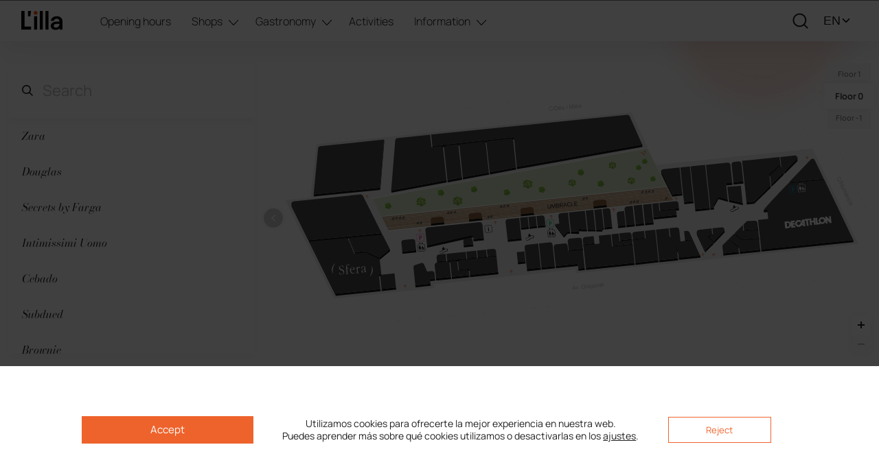

--- FILE ---
content_type: text/html; charset=UTF-8
request_url: https://lilla.com/en/map/?point=adolfo-dominguez-barcelona
body_size: 35733
content:
<!DOCTYPE html>
<html lang="en-GB">
	<head>
		            <title>Map | L&#039;illa Diagonal</title>
				<meta charset="UTF-8" />
		<meta http-equiv="X-UA-Compatible" content="IE=edge">
        <meta name="viewport" content="width=device-width, initial-scale=1, maximum-scale=1">
		<link rel="pingback" href="https://lilla.com/xmlrpc.php" />
		<meta name='robots' content='index, follow, max-image-preview:large, max-snippet:-1, max-video-preview:-1' />
<link rel="alternate" href="https://lilla.com/planol/" hreflang="ca" />
<link rel="alternate" href="https://lilla.com/es/plano/" hreflang="es" />
<link rel="alternate" href="https://lilla.com/en/map/" hreflang="en" />

	<!-- This site is optimized with the Yoast SEO plugin v20.7 - https://yoast.com/wordpress/plugins/seo/ -->
	<meta name="description" content="In the shop map of L&#039;illa Diagonal, your shopping center in Barcelona, you&#039;ll find fashion shops, fashion for kids, fnac, restaurants and hotels" />
	<link rel="canonical" href="https://lilla.com/en/map/" />
	<meta property="og:locale" content="en_GB" />
	<meta property="og:locale:alternate" content="ca_ES" />
	<meta property="og:locale:alternate" content="es_ES" />
	<meta property="og:type" content="article" />
	<meta property="og:title" content="Map | L&#039;illa Diagonal" />
	<meta property="og:description" content="In the shop map of L&#039;illa Diagonal, your shopping center in Barcelona, you&#039;ll find fashion shops, fashion for kids, fnac, restaurants and hotels" />
	<meta property="og:url" content="https://lilla.com/en/map/" />
	<meta property="og:site_name" content="L&#039;illa Diagonal" />
	<meta property="article:modified_time" content="2024-07-26T12:35:21+00:00" />
	<meta name="twitter:card" content="summary_large_image" />
	<meta name="twitter:label1" content="Estimated reading time" />
	<meta name="twitter:data1" content="1 minute" />
	<script type="application/ld+json" class="yoast-schema-graph">{"@context":"https://schema.org","@graph":[{"@type":"WebPage","@id":"https://lilla.com/en/map/","url":"https://lilla.com/en/map/","name":"Map | L&#039;illa Diagonal","isPartOf":{"@id":"https://lilla.com/en/#website"},"datePublished":"2022-10-06T10:33:02+00:00","dateModified":"2024-07-26T12:35:21+00:00","description":"In the shop map of L'illa Diagonal, your shopping center in Barcelona, you'll find fashion shops, fashion for kids, fnac, restaurants and hotels","breadcrumb":{"@id":"https://lilla.com/en/map/#breadcrumb"},"inLanguage":"en-GB","potentialAction":[{"@type":"ReadAction","target":["https://lilla.com/en/map/"]}]},{"@type":"BreadcrumbList","@id":"https://lilla.com/en/map/#breadcrumb","itemListElement":[{"@type":"ListItem","position":1,"name":"Home","item":"https://lilla.com/en/"},{"@type":"ListItem","position":2,"name":"Map"}]},{"@type":"WebSite","@id":"https://lilla.com/en/#website","url":"https://lilla.com/en/","name":"L'illa Diagonal","description":"Barcelona shopping center","publisher":{"@id":"https://lilla.com/en/#organization"},"alternateName":"L'illa","potentialAction":[{"@type":"SearchAction","target":{"@type":"EntryPoint","urlTemplate":"https://lilla.com/en/?s={search_term_string}"},"query-input":"required name=search_term_string"}],"inLanguage":"en-GB"},{"@type":"Organization","@id":"https://lilla.com/en/#organization","name":"L'illa Diagonal","url":"https://lilla.com/en/","logo":{"@type":"ImageObject","inLanguage":"en-GB","@id":"https://lilla.com/en/#/schema/logo/image/","url":"https://lilla.com/wp-content/uploads/2025/10/Logotipo-Lilla.svg","contentUrl":"https://lilla.com/wp-content/uploads/2025/10/Logotipo-Lilla.svg","caption":"L'illa Diagonal"},"image":{"@id":"https://lilla.com/en/#/schema/logo/image/"}}]}</script>
	<!-- / Yoast SEO plugin. -->


<link href='https://fonts.gstatic.com' crossorigin rel='preconnect' />
<style type="text/css">
img.wp-smiley,
img.emoji {
	display: inline !important;
	border: none !important;
	box-shadow: none !important;
	height: 1em !important;
	width: 1em !important;
	margin: 0 0.07em !important;
	vertical-align: -0.1em !important;
	background: none !important;
	padding: 0 !important;
}
</style>
	<link rel='stylesheet' id='wp-block-library-css' href='https://lilla.com/wp-includes/css/dist/block-library/style.min.css?ver=dd68813e094faa1606fc6ac4acf96704' type='text/css' media='all' />
<style id='lcb-logo-carousel-style-inline-css' type='text/css'>
.wp-block-lcb-logo-carousel{padding:0 30px!important;position:relative}.wp-block-lcb-logo-carousel.alcb__active_pagination{padding:40px 30px!important}.wp-block-lcb-logo-carousel .swiper-wrapper{align-items:center}.wp-block-lcb-logo-carousel .alcb__logo-item{box-sizing:border-box;overflow:hidden;position:relative}.wp-block-lcb-logo-carousel .alcb__logo-item:hover .alcb__logo-caption.caption__hover{height:auto;opacity:1;transform:translateY(0);visibility:visible}.wp-block-lcb-logo-carousel .alcb__logo-caption{bottom:0;font-size:14px;left:0;line-height:2;padding:0 10px;position:absolute;text-align:center;width:100%}.wp-block-lcb-logo-carousel .alcb__logo-caption.caption__hover{height:0;opacity:0;transform:translateY(10px);transition:all .3s ease-in-out;visibility:hidden}.wp-block-lcb-logo-carousel .alcb__logo-image{padding:5px;text-align:center}.wp-block-lcb-logo-carousel .alcb__logo-image img{max-width:100%;transition:.2s ease-in-out}.wp-block-lcb-logo-carousel .alcb__logo-image.alcb__normal_to_gray:hover img{filter:grayscale(100%)}.wp-block-lcb-logo-carousel .alcb__logo-image.alcb__zoom_in:hover img,.wp-block-lcb-logo-carousel .alcb__logo-image.alcb__zoom_out img{transform:scale(1.1)}.wp-block-lcb-logo-carousel .alcb__logo-image.alcb__zoom_out:hover img{transform:scale(1)}.wp-block-lcb-logo-carousel .swiper-button-next,.wp-block-lcb-logo-carousel .swiper-button-prev{color:#000!important}.wp-block-lcb-logo-carousel .swiper-button-prev,.wp-block-lcb-logo-carousel .swiper-rtl .swiper-button-next{left:0}.wp-block-lcb-logo-carousel .swiper-button-next,.wp-block-lcb-logo-carousel .swiper-rtl .swiper-button-prev{right:0}.wp-block-lcb-logo-carousel .swiper-button-next:after,.wp-block-lcb-logo-carousel .swiper-button-prev:after{font-size:20px!important}@media screen and (max-width:767px){.wp-block-lcb-logo-carousel.alcb__active_pagination{padding:30px 30px 40px!important}}

</style>
<style id='pdfemb-pdf-embedder-viewer-style-inline-css' type='text/css'>
.wp-block-pdfemb-pdf-embedder-viewer{max-width:none}

</style>
<link rel='stylesheet' id='alcb-swiper-css-css' href='https://lilla.com/wp-content/plugins/awesome-logo-carousel-block/lib/css/swiper-bundle.css?ver=8.1.4' type='text/css' media='all' />
<link rel='stylesheet' id='classic-theme-styles-css' href='https://lilla.com/wp-includes/css/classic-themes.min.css?ver=dd68813e094faa1606fc6ac4acf96704' type='text/css' media='all' />
<style id='global-styles-inline-css' type='text/css'>
body{--wp--preset--color--black: #000000;--wp--preset--color--cyan-bluish-gray: #abb8c3;--wp--preset--color--white: #ffffff;--wp--preset--color--pale-pink: #f78da7;--wp--preset--color--vivid-red: #cf2e2e;--wp--preset--color--luminous-vivid-orange: #ff6900;--wp--preset--color--luminous-vivid-amber: #fcb900;--wp--preset--color--light-green-cyan: #7bdcb5;--wp--preset--color--vivid-green-cyan: #00d084;--wp--preset--color--pale-cyan-blue: #8ed1fc;--wp--preset--color--vivid-cyan-blue: #0693e3;--wp--preset--color--vivid-purple: #9b51e0;--wp--preset--gradient--vivid-cyan-blue-to-vivid-purple: linear-gradient(135deg,rgba(6,147,227,1) 0%,rgb(155,81,224) 100%);--wp--preset--gradient--light-green-cyan-to-vivid-green-cyan: linear-gradient(135deg,rgb(122,220,180) 0%,rgb(0,208,130) 100%);--wp--preset--gradient--luminous-vivid-amber-to-luminous-vivid-orange: linear-gradient(135deg,rgba(252,185,0,1) 0%,rgba(255,105,0,1) 100%);--wp--preset--gradient--luminous-vivid-orange-to-vivid-red: linear-gradient(135deg,rgba(255,105,0,1) 0%,rgb(207,46,46) 100%);--wp--preset--gradient--very-light-gray-to-cyan-bluish-gray: linear-gradient(135deg,rgb(238,238,238) 0%,rgb(169,184,195) 100%);--wp--preset--gradient--cool-to-warm-spectrum: linear-gradient(135deg,rgb(74,234,220) 0%,rgb(151,120,209) 20%,rgb(207,42,186) 40%,rgb(238,44,130) 60%,rgb(251,105,98) 80%,rgb(254,248,76) 100%);--wp--preset--gradient--blush-light-purple: linear-gradient(135deg,rgb(255,206,236) 0%,rgb(152,150,240) 100%);--wp--preset--gradient--blush-bordeaux: linear-gradient(135deg,rgb(254,205,165) 0%,rgb(254,45,45) 50%,rgb(107,0,62) 100%);--wp--preset--gradient--luminous-dusk: linear-gradient(135deg,rgb(255,203,112) 0%,rgb(199,81,192) 50%,rgb(65,88,208) 100%);--wp--preset--gradient--pale-ocean: linear-gradient(135deg,rgb(255,245,203) 0%,rgb(182,227,212) 50%,rgb(51,167,181) 100%);--wp--preset--gradient--electric-grass: linear-gradient(135deg,rgb(202,248,128) 0%,rgb(113,206,126) 100%);--wp--preset--gradient--midnight: linear-gradient(135deg,rgb(2,3,129) 0%,rgb(40,116,252) 100%);--wp--preset--duotone--dark-grayscale: url('#wp-duotone-dark-grayscale');--wp--preset--duotone--grayscale: url('#wp-duotone-grayscale');--wp--preset--duotone--purple-yellow: url('#wp-duotone-purple-yellow');--wp--preset--duotone--blue-red: url('#wp-duotone-blue-red');--wp--preset--duotone--midnight: url('#wp-duotone-midnight');--wp--preset--duotone--magenta-yellow: url('#wp-duotone-magenta-yellow');--wp--preset--duotone--purple-green: url('#wp-duotone-purple-green');--wp--preset--duotone--blue-orange: url('#wp-duotone-blue-orange');--wp--preset--font-size--small: 13px;--wp--preset--font-size--medium: 20px;--wp--preset--font-size--large: 36px;--wp--preset--font-size--x-large: 42px;--wp--preset--spacing--20: 0.44rem;--wp--preset--spacing--30: 0.67rem;--wp--preset--spacing--40: 1rem;--wp--preset--spacing--50: 1.5rem;--wp--preset--spacing--60: 2.25rem;--wp--preset--spacing--70: 3.38rem;--wp--preset--spacing--80: 5.06rem;--wp--preset--shadow--natural: 6px 6px 9px rgba(0, 0, 0, 0.2);--wp--preset--shadow--deep: 12px 12px 50px rgba(0, 0, 0, 0.4);--wp--preset--shadow--sharp: 6px 6px 0px rgba(0, 0, 0, 0.2);--wp--preset--shadow--outlined: 6px 6px 0px -3px rgba(255, 255, 255, 1), 6px 6px rgba(0, 0, 0, 1);--wp--preset--shadow--crisp: 6px 6px 0px rgba(0, 0, 0, 1);}:where(.is-layout-flex){gap: 0.5em;}body .is-layout-flow > .alignleft{float: left;margin-inline-start: 0;margin-inline-end: 2em;}body .is-layout-flow > .alignright{float: right;margin-inline-start: 2em;margin-inline-end: 0;}body .is-layout-flow > .aligncenter{margin-left: auto !important;margin-right: auto !important;}body .is-layout-constrained > .alignleft{float: left;margin-inline-start: 0;margin-inline-end: 2em;}body .is-layout-constrained > .alignright{float: right;margin-inline-start: 2em;margin-inline-end: 0;}body .is-layout-constrained > .aligncenter{margin-left: auto !important;margin-right: auto !important;}body .is-layout-constrained > :where(:not(.alignleft):not(.alignright):not(.alignfull)){max-width: var(--wp--style--global--content-size);margin-left: auto !important;margin-right: auto !important;}body .is-layout-constrained > .alignwide{max-width: var(--wp--style--global--wide-size);}body .is-layout-flex{display: flex;}body .is-layout-flex{flex-wrap: wrap;align-items: center;}body .is-layout-flex > *{margin: 0;}:where(.wp-block-columns.is-layout-flex){gap: 2em;}.has-black-color{color: var(--wp--preset--color--black) !important;}.has-cyan-bluish-gray-color{color: var(--wp--preset--color--cyan-bluish-gray) !important;}.has-white-color{color: var(--wp--preset--color--white) !important;}.has-pale-pink-color{color: var(--wp--preset--color--pale-pink) !important;}.has-vivid-red-color{color: var(--wp--preset--color--vivid-red) !important;}.has-luminous-vivid-orange-color{color: var(--wp--preset--color--luminous-vivid-orange) !important;}.has-luminous-vivid-amber-color{color: var(--wp--preset--color--luminous-vivid-amber) !important;}.has-light-green-cyan-color{color: var(--wp--preset--color--light-green-cyan) !important;}.has-vivid-green-cyan-color{color: var(--wp--preset--color--vivid-green-cyan) !important;}.has-pale-cyan-blue-color{color: var(--wp--preset--color--pale-cyan-blue) !important;}.has-vivid-cyan-blue-color{color: var(--wp--preset--color--vivid-cyan-blue) !important;}.has-vivid-purple-color{color: var(--wp--preset--color--vivid-purple) !important;}.has-black-background-color{background-color: var(--wp--preset--color--black) !important;}.has-cyan-bluish-gray-background-color{background-color: var(--wp--preset--color--cyan-bluish-gray) !important;}.has-white-background-color{background-color: var(--wp--preset--color--white) !important;}.has-pale-pink-background-color{background-color: var(--wp--preset--color--pale-pink) !important;}.has-vivid-red-background-color{background-color: var(--wp--preset--color--vivid-red) !important;}.has-luminous-vivid-orange-background-color{background-color: var(--wp--preset--color--luminous-vivid-orange) !important;}.has-luminous-vivid-amber-background-color{background-color: var(--wp--preset--color--luminous-vivid-amber) !important;}.has-light-green-cyan-background-color{background-color: var(--wp--preset--color--light-green-cyan) !important;}.has-vivid-green-cyan-background-color{background-color: var(--wp--preset--color--vivid-green-cyan) !important;}.has-pale-cyan-blue-background-color{background-color: var(--wp--preset--color--pale-cyan-blue) !important;}.has-vivid-cyan-blue-background-color{background-color: var(--wp--preset--color--vivid-cyan-blue) !important;}.has-vivid-purple-background-color{background-color: var(--wp--preset--color--vivid-purple) !important;}.has-black-border-color{border-color: var(--wp--preset--color--black) !important;}.has-cyan-bluish-gray-border-color{border-color: var(--wp--preset--color--cyan-bluish-gray) !important;}.has-white-border-color{border-color: var(--wp--preset--color--white) !important;}.has-pale-pink-border-color{border-color: var(--wp--preset--color--pale-pink) !important;}.has-vivid-red-border-color{border-color: var(--wp--preset--color--vivid-red) !important;}.has-luminous-vivid-orange-border-color{border-color: var(--wp--preset--color--luminous-vivid-orange) !important;}.has-luminous-vivid-amber-border-color{border-color: var(--wp--preset--color--luminous-vivid-amber) !important;}.has-light-green-cyan-border-color{border-color: var(--wp--preset--color--light-green-cyan) !important;}.has-vivid-green-cyan-border-color{border-color: var(--wp--preset--color--vivid-green-cyan) !important;}.has-pale-cyan-blue-border-color{border-color: var(--wp--preset--color--pale-cyan-blue) !important;}.has-vivid-cyan-blue-border-color{border-color: var(--wp--preset--color--vivid-cyan-blue) !important;}.has-vivid-purple-border-color{border-color: var(--wp--preset--color--vivid-purple) !important;}.has-vivid-cyan-blue-to-vivid-purple-gradient-background{background: var(--wp--preset--gradient--vivid-cyan-blue-to-vivid-purple) !important;}.has-light-green-cyan-to-vivid-green-cyan-gradient-background{background: var(--wp--preset--gradient--light-green-cyan-to-vivid-green-cyan) !important;}.has-luminous-vivid-amber-to-luminous-vivid-orange-gradient-background{background: var(--wp--preset--gradient--luminous-vivid-amber-to-luminous-vivid-orange) !important;}.has-luminous-vivid-orange-to-vivid-red-gradient-background{background: var(--wp--preset--gradient--luminous-vivid-orange-to-vivid-red) !important;}.has-very-light-gray-to-cyan-bluish-gray-gradient-background{background: var(--wp--preset--gradient--very-light-gray-to-cyan-bluish-gray) !important;}.has-cool-to-warm-spectrum-gradient-background{background: var(--wp--preset--gradient--cool-to-warm-spectrum) !important;}.has-blush-light-purple-gradient-background{background: var(--wp--preset--gradient--blush-light-purple) !important;}.has-blush-bordeaux-gradient-background{background: var(--wp--preset--gradient--blush-bordeaux) !important;}.has-luminous-dusk-gradient-background{background: var(--wp--preset--gradient--luminous-dusk) !important;}.has-pale-ocean-gradient-background{background: var(--wp--preset--gradient--pale-ocean) !important;}.has-electric-grass-gradient-background{background: var(--wp--preset--gradient--electric-grass) !important;}.has-midnight-gradient-background{background: var(--wp--preset--gradient--midnight) !important;}.has-small-font-size{font-size: var(--wp--preset--font-size--small) !important;}.has-medium-font-size{font-size: var(--wp--preset--font-size--medium) !important;}.has-large-font-size{font-size: var(--wp--preset--font-size--large) !important;}.has-x-large-font-size{font-size: var(--wp--preset--font-size--x-large) !important;}
.wp-block-navigation a:where(:not(.wp-element-button)){color: inherit;}
:where(.wp-block-columns.is-layout-flex){gap: 2em;}
.wp-block-pullquote{font-size: 1.5em;line-height: 1.6;}
</style>
<link rel='stylesheet' id='api-lilla-css' href='https://lilla.com/wp-content/plugins/api-lilla/public/css/api-lilla-public.css?ver=1.0.0' type='text/css' media='all' />
<link rel='stylesheet' id='contact-form-7-css' href='https://lilla.com/wp-content/plugins/contact-form-7/includes/css/styles.css?ver=5.7.6' type='text/css' media='all' />
<link rel='stylesheet' id='eb-reusable-block-style-24950-css' href='https://lilla.com/wp-content/uploads/eb-style/reusable-blocks/eb-reusable-24950.min.css?ver=98afdf54eb' type='text/css' media='all' />
<link rel='stylesheet' id='lilla-css' href='https://lilla.com/wp-content/plugins/lilla/public/css/lilla-public.css?ver=1.0.0' type='text/css' media='all' />
<link rel='stylesheet' id='ultimeter-css' href='https://lilla.com/wp-content/plugins/ultimeter/assets/css/ultimeter-public.css?ver=3.0.5' type='text/css' media='all' />
<link rel='stylesheet' id='wpsbc-style-css' href='https://lilla.com/wp-content/plugins/wp-simple-booking-calendar/assets/css/style-front-end.min.css?ver=2.0.8.3' type='text/css' media='all' />
<link rel='stylesheet' id='dashicons-css' href='https://lilla.com/wp-includes/css/dashicons.min.css?ver=dd68813e094faa1606fc6ac4acf96704' type='text/css' media='all' />
<link rel='stylesheet' id='wpos-slick-style-css' href='https://lilla.com/wp-content/plugins/wp-slick-slider-and-image-carousel/assets/css/slick.css?ver=3.5' type='text/css' media='all' />
<link rel='stylesheet' id='wpsisac-public-style-css' href='https://lilla.com/wp-content/plugins/wp-slick-slider-and-image-carousel/assets/css/wpsisac-public.css?ver=3.5' type='text/css' media='all' />
<link rel='stylesheet' id='wp_connectif-css' href='https://lilla.com/wp-content/plugins/wp_connectif/public/css/wp_connectif-public.css?ver=1.5.7' type='text/css' media='all' />
<link rel='stylesheet' id='grids-frontend-css' href='https://lilla.com/wp-content/plugins/grids/assets/css/frontend.css?ver=1.3.10' type='text/css' media='all' />
<link rel='stylesheet' id='style-css' href='https://lilla.com/wp-content/themes/lilla/style.css?ver=1.1.19' type='text/css' media='all' />
<link rel='stylesheet' id='swiper-css' href='https://lilla.com/wp-content/themes/lilla/recursos/css/swiper-bundle.min.css?ver=1.1.19' type='text/css' media='all' />
<link rel='stylesheet' id='cf7cf-style-css' href='https://lilla.com/wp-content/plugins/cf7-conditional-fields/style.css?ver=2.3.8' type='text/css' media='all' />
<link rel='stylesheet' id='plulil_styles-css' href='https://lilla.com/wp-content/plugins/mwm-lillia/assets/css/styles.css?ver=1.0.0' type='text/css' media='all' />
<link rel='stylesheet' id='moove_gdpr_frontend-css' href='https://lilla.com/wp-content/plugins/gdpr-cookie-compliance/dist/styles/gdpr-main-nf.css?ver=4.13.1' type='text/css' media='all' />
<style id='moove_gdpr_frontend-inline-css' type='text/css'>
				#moove_gdpr_cookie_modal .moove-gdpr-modal-content .moove-gdpr-tab-main h3.tab-title, 
				#moove_gdpr_cookie_modal .moove-gdpr-modal-content .moove-gdpr-tab-main span.tab-title,
				#moove_gdpr_cookie_modal .moove-gdpr-modal-content .moove-gdpr-modal-left-content #moove-gdpr-menu li a, 
				#moove_gdpr_cookie_modal .moove-gdpr-modal-content .moove-gdpr-modal-left-content #moove-gdpr-menu li button,
				#moove_gdpr_cookie_modal .moove-gdpr-modal-content .moove-gdpr-modal-left-content .moove-gdpr-branding-cnt a,
				#moove_gdpr_cookie_modal .moove-gdpr-modal-content .moove-gdpr-modal-footer-content .moove-gdpr-button-holder a.mgbutton, 
				#moove_gdpr_cookie_modal .moove-gdpr-modal-content .moove-gdpr-modal-footer-content .moove-gdpr-button-holder button.mgbutton,
				#moove_gdpr_cookie_modal .cookie-switch .cookie-slider:after, 
				#moove_gdpr_cookie_modal .cookie-switch .slider:after, 
				#moove_gdpr_cookie_modal .switch .cookie-slider:after, 
				#moove_gdpr_cookie_modal .switch .slider:after,
				#moove_gdpr_cookie_info_bar .moove-gdpr-info-bar-container .moove-gdpr-info-bar-content p, 
				#moove_gdpr_cookie_info_bar .moove-gdpr-info-bar-container .moove-gdpr-info-bar-content p a,
				#moove_gdpr_cookie_info_bar .moove-gdpr-info-bar-container .moove-gdpr-info-bar-content a.mgbutton, 
				#moove_gdpr_cookie_info_bar .moove-gdpr-info-bar-container .moove-gdpr-info-bar-content button.mgbutton,
				#moove_gdpr_cookie_modal .moove-gdpr-modal-content .moove-gdpr-tab-main .moove-gdpr-tab-main-content h1, 
				#moove_gdpr_cookie_modal .moove-gdpr-modal-content .moove-gdpr-tab-main .moove-gdpr-tab-main-content h2, 
				#moove_gdpr_cookie_modal .moove-gdpr-modal-content .moove-gdpr-tab-main .moove-gdpr-tab-main-content h3, 
				#moove_gdpr_cookie_modal .moove-gdpr-modal-content .moove-gdpr-tab-main .moove-gdpr-tab-main-content h4, 
				#moove_gdpr_cookie_modal .moove-gdpr-modal-content .moove-gdpr-tab-main .moove-gdpr-tab-main-content h5, 
				#moove_gdpr_cookie_modal .moove-gdpr-modal-content .moove-gdpr-tab-main .moove-gdpr-tab-main-content h6,
				#moove_gdpr_cookie_modal .moove-gdpr-modal-content.moove_gdpr_modal_theme_v2 .moove-gdpr-modal-title .tab-title,
				#moove_gdpr_cookie_modal .moove-gdpr-modal-content.moove_gdpr_modal_theme_v2 .moove-gdpr-tab-main h3.tab-title, 
				#moove_gdpr_cookie_modal .moove-gdpr-modal-content.moove_gdpr_modal_theme_v2 .moove-gdpr-tab-main span.tab-title,
				#moove_gdpr_cookie_modal .moove-gdpr-modal-content.moove_gdpr_modal_theme_v2 .moove-gdpr-branding-cnt a {
				 	font-weight: inherit				}
			#moove_gdpr_cookie_modal,#moove_gdpr_cookie_info_bar,.gdpr_cookie_settings_shortcode_content{font-family:inherit}#moove_gdpr_save_popup_settings_button{background-color:#373737;color:#fff}#moove_gdpr_save_popup_settings_button:hover{background-color:#000}#moove_gdpr_cookie_info_bar .moove-gdpr-info-bar-container .moove-gdpr-info-bar-content a.mgbutton,#moove_gdpr_cookie_info_bar .moove-gdpr-info-bar-container .moove-gdpr-info-bar-content button.mgbutton{background-color:#ee632c}#moove_gdpr_cookie_modal .moove-gdpr-modal-content .moove-gdpr-modal-footer-content .moove-gdpr-button-holder a.mgbutton,#moove_gdpr_cookie_modal .moove-gdpr-modal-content .moove-gdpr-modal-footer-content .moove-gdpr-button-holder button.mgbutton,.gdpr_cookie_settings_shortcode_content .gdpr-shr-button.button-green{background-color:#ee632c;border-color:#ee632c}#moove_gdpr_cookie_modal .moove-gdpr-modal-content .moove-gdpr-modal-footer-content .moove-gdpr-button-holder a.mgbutton:hover,#moove_gdpr_cookie_modal .moove-gdpr-modal-content .moove-gdpr-modal-footer-content .moove-gdpr-button-holder button.mgbutton:hover,.gdpr_cookie_settings_shortcode_content .gdpr-shr-button.button-green:hover{background-color:#fff;color:#ee632c}#moove_gdpr_cookie_modal .moove-gdpr-modal-content .moove-gdpr-modal-close i,#moove_gdpr_cookie_modal .moove-gdpr-modal-content .moove-gdpr-modal-close span.gdpr-icon{background-color:#ee632c;border:1px solid #ee632c}#moove_gdpr_cookie_info_bar span.change-settings-button.focus-g,#moove_gdpr_cookie_info_bar span.change-settings-button:focus,#moove_gdpr_cookie_info_bar button.change-settings-button.focus-g,#moove_gdpr_cookie_info_bar button.change-settings-button:focus{-webkit-box-shadow:0 0 1px 3px #ee632c;-moz-box-shadow:0 0 1px 3px #ee632c;box-shadow:0 0 1px 3px #ee632c}#moove_gdpr_cookie_modal .moove-gdpr-modal-content .moove-gdpr-modal-close i:hover,#moove_gdpr_cookie_modal .moove-gdpr-modal-content .moove-gdpr-modal-close span.gdpr-icon:hover,#moove_gdpr_cookie_info_bar span[data-href]>u.change-settings-button{color:#ee632c}#moove_gdpr_cookie_modal .moove-gdpr-modal-content .moove-gdpr-modal-left-content #moove-gdpr-menu li.menu-item-selected a span.gdpr-icon,#moove_gdpr_cookie_modal .moove-gdpr-modal-content .moove-gdpr-modal-left-content #moove-gdpr-menu li.menu-item-selected button span.gdpr-icon{color:inherit}#moove_gdpr_cookie_modal .moove-gdpr-modal-content .moove-gdpr-modal-left-content #moove-gdpr-menu li a span.gdpr-icon,#moove_gdpr_cookie_modal .moove-gdpr-modal-content .moove-gdpr-modal-left-content #moove-gdpr-menu li button span.gdpr-icon{color:inherit}#moove_gdpr_cookie_modal .gdpr-acc-link{line-height:0;font-size:0;color:transparent;position:absolute}#moove_gdpr_cookie_modal .moove-gdpr-modal-content .moove-gdpr-modal-close:hover i,#moove_gdpr_cookie_modal .moove-gdpr-modal-content .moove-gdpr-modal-left-content #moove-gdpr-menu li a,#moove_gdpr_cookie_modal .moove-gdpr-modal-content .moove-gdpr-modal-left-content #moove-gdpr-menu li button,#moove_gdpr_cookie_modal .moove-gdpr-modal-content .moove-gdpr-modal-left-content #moove-gdpr-menu li button i,#moove_gdpr_cookie_modal .moove-gdpr-modal-content .moove-gdpr-modal-left-content #moove-gdpr-menu li a i,#moove_gdpr_cookie_modal .moove-gdpr-modal-content .moove-gdpr-tab-main .moove-gdpr-tab-main-content a:hover,#moove_gdpr_cookie_info_bar.moove-gdpr-dark-scheme .moove-gdpr-info-bar-container .moove-gdpr-info-bar-content a.mgbutton:hover,#moove_gdpr_cookie_info_bar.moove-gdpr-dark-scheme .moove-gdpr-info-bar-container .moove-gdpr-info-bar-content button.mgbutton:hover,#moove_gdpr_cookie_info_bar.moove-gdpr-dark-scheme .moove-gdpr-info-bar-container .moove-gdpr-info-bar-content a:hover,#moove_gdpr_cookie_info_bar.moove-gdpr-dark-scheme .moove-gdpr-info-bar-container .moove-gdpr-info-bar-content button:hover,#moove_gdpr_cookie_info_bar.moove-gdpr-dark-scheme .moove-gdpr-info-bar-container .moove-gdpr-info-bar-content span.change-settings-button:hover,#moove_gdpr_cookie_info_bar.moove-gdpr-dark-scheme .moove-gdpr-info-bar-container .moove-gdpr-info-bar-content button.change-settings-button:hover,#moove_gdpr_cookie_info_bar.moove-gdpr-dark-scheme .moove-gdpr-info-bar-container .moove-gdpr-info-bar-content u.change-settings-button:hover,#moove_gdpr_cookie_info_bar span[data-href]>u.change-settings-button,#moove_gdpr_cookie_info_bar.moove-gdpr-dark-scheme .moove-gdpr-info-bar-container .moove-gdpr-info-bar-content a.mgbutton.focus-g,#moove_gdpr_cookie_info_bar.moove-gdpr-dark-scheme .moove-gdpr-info-bar-container .moove-gdpr-info-bar-content button.mgbutton.focus-g,#moove_gdpr_cookie_info_bar.moove-gdpr-dark-scheme .moove-gdpr-info-bar-container .moove-gdpr-info-bar-content a.focus-g,#moove_gdpr_cookie_info_bar.moove-gdpr-dark-scheme .moove-gdpr-info-bar-container .moove-gdpr-info-bar-content button.focus-g,#moove_gdpr_cookie_info_bar.moove-gdpr-dark-scheme .moove-gdpr-info-bar-container .moove-gdpr-info-bar-content a.mgbutton:focus,#moove_gdpr_cookie_info_bar.moove-gdpr-dark-scheme .moove-gdpr-info-bar-container .moove-gdpr-info-bar-content button.mgbutton:focus,#moove_gdpr_cookie_info_bar.moove-gdpr-dark-scheme .moove-gdpr-info-bar-container .moove-gdpr-info-bar-content a:focus,#moove_gdpr_cookie_info_bar.moove-gdpr-dark-scheme .moove-gdpr-info-bar-container .moove-gdpr-info-bar-content button:focus,#moove_gdpr_cookie_info_bar.moove-gdpr-dark-scheme .moove-gdpr-info-bar-container .moove-gdpr-info-bar-content span.change-settings-button.focus-g,span.change-settings-button:focus,button.change-settings-button.focus-g,button.change-settings-button:focus,#moove_gdpr_cookie_info_bar.moove-gdpr-dark-scheme .moove-gdpr-info-bar-container .moove-gdpr-info-bar-content u.change-settings-button.focus-g,#moove_gdpr_cookie_info_bar.moove-gdpr-dark-scheme .moove-gdpr-info-bar-container .moove-gdpr-info-bar-content u.change-settings-button:focus{color:#ee632c}#moove_gdpr_cookie_modal.gdpr_lightbox-hide{display:none}#moove_gdpr_cookie_info_bar .moove-gdpr-info-bar-container .moove-gdpr-info-bar-content a.mgbutton,#moove_gdpr_cookie_info_bar .moove-gdpr-info-bar-container .moove-gdpr-info-bar-content button.mgbutton,#moove_gdpr_cookie_modal .moove-gdpr-modal-content .moove-gdpr-modal-footer-content .moove-gdpr-button-holder a.mgbutton,#moove_gdpr_cookie_modal .moove-gdpr-modal-content .moove-gdpr-modal-footer-content .moove-gdpr-button-holder button.mgbutton,.gdpr-shr-button,#moove_gdpr_cookie_info_bar .moove-gdpr-infobar-close-btn{border-radius:0}
</style>
<script type='text/javascript' src='https://lilla.com/wp-includes/js/jquery/jquery.min.js?ver=3.6.3' id='jquery-core-js'></script>
<script type='text/javascript' src='https://lilla.com/wp-includes/js/jquery/jquery-migrate.min.js?ver=3.4.0' id='jquery-migrate-js'></script>
<script type='text/javascript' src='https://lilla.com/wp-content/plugins/api-lilla/public/js/api-lilla-public.js?ver=1.0.0' id='api-lilla-js'></script>
<script type='text/javascript' src='https://lilla.com/wp-content/plugins/lilla/public/js/lilla-public.js?ver=1.0.0' id='lilla-js'></script>
<script type='text/javascript' id='wp_connectif-js-extra'>
/* <![CDATA[ */
var pluginsUrl = ["https:\/\/lilla.com\/wp-content\/plugins"];
/* ]]> */
</script>
<script type='text/javascript' src='https://lilla.com/wp-content/plugins/wp_connectif/public/js/wp_connectif-public.js?ver=1.5.7' id='wp_connectif-js'></script>
<script type='text/javascript' id='lilla_scripts-js-extra'>
/* <![CDATA[ */
var lilla_loadmore_params = {"ajaxurl":"https:\/\/lilla.com\/wp-admin\/admin-ajax.php","posts":"{\"page\":0,\"pagename\":\"map\",\"lang\":\"en\",\"error\":\"\",\"m\":\"\",\"p\":0,\"post_parent\":\"\",\"subpost\":\"\",\"subpost_id\":\"\",\"attachment\":\"\",\"attachment_id\":0,\"name\":\"map\",\"page_id\":0,\"second\":\"\",\"minute\":\"\",\"hour\":\"\",\"day\":0,\"monthnum\":0,\"year\":0,\"w\":0,\"category_name\":\"\",\"tag\":\"\",\"cat\":\"\",\"tag_id\":\"\",\"author\":\"\",\"author_name\":\"\",\"feed\":\"\",\"tb\":\"\",\"paged\":0,\"meta_key\":\"\",\"meta_value\":\"\",\"preview\":\"\",\"s\":\"\",\"sentence\":\"\",\"title\":\"\",\"fields\":\"\",\"menu_order\":\"\",\"embed\":\"\",\"category__in\":[],\"category__not_in\":[],\"category__and\":[],\"post__in\":[],\"post__not_in\":[],\"post_name__in\":[],\"tag__in\":[],\"tag__not_in\":[],\"tag__and\":[],\"tag_slug__in\":[],\"tag_slug__and\":[],\"post_parent__in\":[],\"post_parent__not_in\":[],\"author__in\":[],\"author__not_in\":[],\"search_columns\":[],\"ignore_sticky_posts\":false,\"suppress_filters\":false,\"cache_results\":true,\"update_post_term_cache\":true,\"update_menu_item_cache\":false,\"lazy_load_term_meta\":true,\"update_post_meta_cache\":true,\"post_type\":\"\",\"posts_per_page\":32,\"nopaging\":false,\"comments_per_page\":\"50\",\"no_found_rows\":false,\"order\":\"DESC\"}","current_page":"1","max_page":"0","txt_cargando":"Loading...","txt_mas":"See more","txt_ultimo":"Se muestra todo el contenido"};
/* ]]> */
</script>
<script type='text/javascript' src='https://lilla.com/wp-content/themes/lilla/recursos/js/cargarmas.js?ver=1.2.8' id='lilla_scripts-js'></script>
<script type='text/javascript' src='https://lilla.com/wp-content/themes/lilla/recursos/js/app.js?ver=1.1.19' id='app-js'></script>
<script type='text/javascript' src='https://lilla.com/wp-content/themes/lilla/recursos/js/swiper-bundle.min.js?ver=1.1.19' id='swiper-js'></script>
<link rel="https://api.w.org/" href="https://lilla.com/wp-json/" /><link rel="alternate" type="application/json" href="https://lilla.com/wp-json/wp/v2/pages/3388" /><link rel="EditURI" type="application/rsd+xml" title="RSD" href="https://lilla.com/xmlrpc.php?rsd" />
<link rel="wlwmanifest" type="application/wlwmanifest+xml" href="https://lilla.com/wp-includes/wlwmanifest.xml" />

<link rel='shortlink' href='https://lilla.com/?p=3388' />
<link rel="alternate" type="application/json+oembed" href="https://lilla.com/wp-json/oembed/1.0/embed?url=https%3A%2F%2Flilla.com%2Fen%2Fmap%2F" />
<link rel="alternate" type="text/xml+oembed" href="https://lilla.com/wp-json/oembed/1.0/embed?url=https%3A%2F%2Flilla.com%2Fen%2Fmap%2F&#038;format=xml" />
<script type="text/javascript" async>
	var _cnid = "2a68526b-c96b-42fb-9f4e-eeb9b118678e";

	(function(w, r, a, cn, s) {

		w['ConnectifObject'] = r;
		w[r] = w[r] || function() {
			(w[r].q = w[r].q || []).push(arguments)
		};
		cn = document.createElement('script');
		cn.type = 'text/javascript';
		cn.async = true;
		cn.src = a;
		cn.id = '__cn_client_script_' + _cnid;
		s = document.getElementsByTagName('script')[0];
		s.parentNode.insertBefore(cn, s);

	})(window, 'cn', 'https://cdn.connectif.cloud/eu6/client-script/2a68526b-c96b-42fb-9f4e-eeb9b118678e');
</script>				<script>
				  // Define dataLayer and the gtag function.
				  window.dataLayer = window.dataLayer || [];
				  function gtag(){dataLayer.push(arguments);}

				  // Set default consent to 'denied' as a placeholder
				  // Determine actual values based on your own requirements
				  gtag('consent', 'default', {
				    'ad_storage': 'denied',
				    'ad_user_data': 'denied',
				    'ad_personalization': 'denied',
				    'analytics_storage': 'denied',
				    'personalization_storage': 'denied',
						'security_storage': 'denied',
						'functionality_storage': 'denied',
				  });
				</script>

				<!-- Google Tag Manager -->
				<script>(function(w,d,s,l,i){w[l]=w[l]||[];w[l].push({'gtm.start':
				new Date().getTime(),event:'gtm.js'});var f=d.getElementsByTagName(s)[0],
				j=d.createElement(s),dl=l!='dataLayer'?'&l='+l:'';j.async=true;j.src=
				'https://www.googletagmanager.com/gtm.js?id='+i+dl;f.parentNode.insertBefore(j,f);
				})(window,document,'script','dataLayer','GTM-WQVB529');</script>
				<!-- End Google Tag Manager -->
			<!-- start Simple Custom CSS and JS -->
<style type="text/css">
.caganers-btn1 a{
	background: #fff;
    color: #780509;
    border-radius: 0px;
    font-size: 24px;
    font-family: 'Manrope';
    font-weight: 700;
    padding: 10px 30px;
    margin-top: 55px;
}

.caganers-btn2 a{
	background: #D8B6B7;
    color: #fff;
    border-radius: 0px;
    font-size: 24px;
    font-family: 'Manrope';
    font-weight: 700;
    padding: 10px 30px;
    margin-top: 55px;
}
</style>
<!-- end Simple Custom CSS and JS -->
<!-- start Simple Custom CSS and JS -->
<style type="text/css">
.wp-admin *::selection { 
	background: #B3D7FE !important; 
	/*color: #2c3338 !important; */
}</style>
<!-- end Simple Custom CSS and JS -->
<!-- start Simple Custom CSS and JS -->
<style type="text/css">
/************************************************************/
/******************** Pagina L'Illa Club ********************/
/************************************************************/ 
body.page-id-41475,
body.page-id-41718{
    background-image: none;
}

.page-id-41475 .contenido-page .cabecera-titulo:first-child,
.page-id-41718 .contenido-page .cabecera-titulo:first-child,
.page-id-26192 .contenido-page .cabecera-titulo:first-child,
.page-id-26406 .contenido-page .cabecera-titulo:first-child{
    display: none;
}

.page-id-41475 .contenido-page .text_tronja_Bodoni,
.page-id-41718 .contenido-page .text_tronja_Bodoni,
.page-id-26192 .contenido-page .text_tronja_Bodoni{
    font-family: 'BodoniModa';
    font-size: 48px;
    font-style: italic;
    line-height: 46px;
    color:#EE632C;
}

.page-id-41475 .contenido-page .text_negre_Bodoni,
.page-id-41718 .contenido-page .text_negre_Bodoni,
.page-id-26192 .contenido-page .text_negre_Bodoni{
    font-family: 'BodoniModa';
    font-size: 32px;
    font-style: italic;
    line-height: 46px;
}

.page-id-41475 .contenido-page .text_negre_gran_Bodoni,
.page-id-41718 .contenido-page .text_negre_gran_Bodoni,
.page-id-26192 .contenido-page .text_negre_gran_Bodoni{
    font-family: 'BodoniModa';
    font-size: 48px;
    font-style: italic;
    line-height: 52px;
}

.page-id-41475 .titol_avantatges_landing_lillaclub .titulo span,
.page-id-41718 .titol_avantatges_landing_lillaclub .titulo span,
.page-id-26192 .titol_avantatges_landing_lillaclub .titulo span{
    font-size: 40px;
    line-height: 46px;
}

.page-id-41475 .titol_avantatges_landing_lillaclub::before,
.page-id-41475 .titol_avantatges_landing_lillaclub .titulo::before,
.page-id-41475 .titol_avantatges_landing_lillaclub .titulo::after,
.page-id-41718 .titol_avantatges_landing_lillaclub::before,
.page-id-41718 .titol_avantatges_landing_lillaclub .titulo::before,
.page-id-41718 .titol_avantatges_landing_lillaclub .titulo::after,
.page-id-26192 .titol_avantatges_landing_lillaclub::before,
.page-id-26192 .titol_avantatges_landing_lillaclub .titulo::before,
.page-id-26192 .titol_avantatges_landing_lillaclub .titulo::after{
    display: none;
}

.page-id-41475 .titular_avantatges_lilla_club,
.page-id-41718 .titular_avantatges_lilla_club,
.page-id-26192 .titular_avantatges_lilla_club{
    font-family: 'BodoniModa';
    font-size: 34px;
    font-style: italic;
    font-weight: 400;
    line-height: 36px;
    color: #EE632C;
    margin-bottom: 15px;
}

.page-id-41475 .encaratensdubtes_lillaclub,
.page-id-41718 .encaratensdubtes_lillaclub,
.page-id-26192 .encaratensdubtes_lillaclub{
    margin-top: 50px;
    font-family: 'BodoniModa';
    font-size: 40px;
    font-style: italic;
}

.page-id-41475 .faqs_landing_lilla_club .columnas-acordeon-servicios,
.page-id-41718 .faqs_landing_lilla_club .columnas-acordeon-servicios,
.page-id-26192 .faqs_landing_lilla_club .columnas-acordeon-servicios{
    grid-template-columns: auto;
    grid-gap: initial;
}

.page-id-41475 .faqs_landing_lilla_club .cuerpo-acordeon,
.page-id-41718 .faqs_landing_lilla_club .cuerpo-acordeon,
.page-id-26192 .faqs_landing_lilla_club .cuerpo-acordeon{
    border-bottom: 1px solid #9EA0A1;
}

.page-id-41475 .faqs_landing_lilla_club .cuerpo-acordeon .titulo-acordeon:before,
.page-id-41718 .faqs_landing_lilla_club .cuerpo-acordeon .titulo-acordeon:before,
.page-id-26192 .faqs_landing_lilla_club .cuerpo-acordeon .titulo-acordeon:before{
    color: #EE632C;
    font-weight: 200;
}

.page-id-41475 .faqs_landing_lilla_club .cuerpo-acordeon .titulo-acordeon span,
.page-id-41718 .faqs_landing_lilla_club .cuerpo-acordeon .titulo-acordeon span,
.page-id-26192 .faqs_landing_lilla_club .cuerpo-acordeon .titulo-acordeon span{
    font-family: 'Manrope';
    font-weight: 400;
    font-style: normal;
}

.page-id-41475 .faqs_landing_lilla_club .cuerpo-acordeon .texto-acordeon,
.page-id-41718 .faqs_landing_lilla_club .cuerpo-acordeon .texto-acordeon,
.page-id-26192 .faqs_landing_lilla_club .cuerpo-acordeon .texto-acordeon{
    margin-top:0;
}


.page-id-41475 .avantatges_landing_illa_club .columnas-acordeon-servicios .columna .cuerpo-acordeon,
.page-id-41718 .avantatges_landing_illa_club .columnas-acordeon-servicios .columna .cuerpo-acordeon,
.page-id-26192 .avantatges_landing_illa_club .columnas-acordeon-servicios .columna .cuerpo-acordeon{
    border-bottom: 1px solid #DCDCDC;
    margin-bottom: 10px;
}

.page-id-41475 .avantatges_landing_illa_club .columnas-acordeon-servicios .columna .cuerpo-acordeon .titulo-acordeon:before,
.page-id-41718 .avantatges_landing_illa_club .columnas-acordeon-servicios .columna .cuerpo-acordeon .titulo-acordeon:before,
.page-id-26192 .avantatges_landing_illa_club .columnas-acordeon-servicios .columna .cuerpo-acordeon .titulo-acordeon:before{
    color: #EE632C;
    font-weight: 200;
}

.page-id-41475 .avantatges_landing_illa_club .columnas-acordeon-servicios .columna .cuerpo-acordeon .titulo-acordeon span,
.page-id-41718 .avantatges_landing_illa_club .columnas-acordeon-servicios .columna .cuerpo-acordeon .titulo-acordeon span,
.page-id-26192 .avantatges_landing_illa_club .columnas-acordeon-servicios .columna .cuerpo-acordeon .titulo-acordeon span{
    font-family: 'Manrope';
    font-weight: 400;
    line-height: 28px;
    font-style: normal;
}

.page-id-41475 .interior-tarjeta-regalo.acotado,
.page-id-41718 .interior-tarjeta-regalo.acotado,
.page-id-26192 .interior-tarjeta-regalo.acotado{
    padding: 65px 55px;
}

.page-id-41475 .interior-tarjeta-regalo.acotado .texto-tarjeta-regalo,
.page-id-41718 .interior-tarjeta-regalo.acotado .texto-tarjeta-regalo,
.page-id-26192 .interior-tarjeta-regalo.acotado .texto-tarjeta-regalo{
    margin-right: 100px;
    max-width: 370px;
}

.page-id-41475 .interior-tarjeta-regalo .texto-tarjeta-regalo .texto > span,
.page-id-41718 .interior-tarjeta-regalo .texto-tarjeta-regalo .texto > span,
.page-id-26192 .interior-tarjeta-regalo .texto-tarjeta-regalo .texto > span{
    display: block;
}

.page-id-41475 .interior-tarjeta-regalo .texto-tarjeta-regalo .texto,
.page-id-41718 .interior-tarjeta-regalo .texto-tarjeta-regalo .texto,
.page-id-26192 .interior-tarjeta-regalo .texto-tarjeta-regalo .texto{
    margin-bottom: 40px;
}

.page-id-41475 .interior-tarjeta-regalo .imagen-tarjeta-regalo img,
.page-id-41718 .interior-tarjeta-regalo .imagen-tarjeta-regalo img,
.page-id-26192 .interior-tarjeta-regalo .imagen-tarjeta-regalo img{
    top:0;
}

.page-id-41475 .interior-tarjeta-regalo .texto-tarjeta-regalo a.link-flecha,
.page-id-41718 .interior-tarjeta-regalo .texto-tarjeta-regalo a.link-flecha,
.page-id-26192 .interior-tarjeta-regalo .texto-tarjeta-regalo a.link-flecha{
    background: #1E1E1E;
    color: #fff;
    padding: 10px 70px;
}

.page-id-41475 .interior-tarjeta-regalo .texto-tarjeta-regalo a.link-flecha::after,
.page-id-41718 .interior-tarjeta-regalo .texto-tarjeta-regalo a.link-flecha::after,
.page-id-26192 .interior-tarjeta-regalo .texto-tarjeta-regalo a.link-flecha::after{
    display: none;
}

.page-id-41475 .boton_contacta_landig_illa_club_centrar,
.page-id-41718 .boton_contacta_landig_illa_club_centrar,
.page-id-26192 .boton_contacta_landig_illa_club_centrar{
    text-align: center;
    margin-top: 40px;
    padding-right: 30px;
}

.page-id-41475 .amb_illa_punts_tot_avantatges .interior-tarjeta-regalo .texto-tarjeta-regalo .texto .span_les_teves_compres_sumen_escaneja,
.page-id-41718 .amb_illa_punts_tot_avantatges .interior-tarjeta-regalo .texto-tarjeta-regalo .texto .span_les_teves_compres_sumen_escaneja,
.page-id-26192 .amb_illa_punts_tot_avantatges .interior-tarjeta-regalo .texto-tarjeta-regalo .texto .span_les_teves_compres_sumen_escaneja{
    font-family: Manrope;
    font-size: 18px;
    font-weight: 300;
    line-height: 28px;
    color: #000;
    font-style: normal;
}

.page-id-41475 .bloc_illa_club_tot_avantatges p.feste_membre_avantatges,
.page-id-41718 .bloc_illa_club_tot_avantatges p.feste_membre_avantatges,
.page-id-26192 .bloc_illa_club_tot_avantatges p.feste_membre_avantatges{
    margin-bottom: 20px;
}

.page-id-41475 .bloc_illa_club_tot_avantatges p.ocultar_en_mobile,
.page-id-41718 .bloc_illa_club_tot_avantatges p.ocultar_en_mobile,
.page-id-26192 .bloc_illa_club_tot_avantatges p.ocultar_en_mobile{
    margin-bottom: 50px;
}

.page-id-41475 .bloque_que_es_lilla_clug_titulo,
.page-id-41718 .bloque_que_es_lilla_clug_titulo,
.page-id-26192 .bloque_que_es_lilla_clug_titulo{
    padding-bottom: 35px;
    padding-top: 35px;
}

.page-id-41475 .wp-block-columns.bloc_illa_club_tot_avantatges.is-layout-flex,
.page-id-41718 .wp-block-columns.bloc_illa_club_tot_avantatges.is-layout-flex,
.page-id-26192 .wp-block-columns.bloc_illa_club_tot_avantatges.is-layout-flex{
    width: 100% !important;
    max-width: 100% !important;
}

.page-id-41475 .wp-block-columns.bloc_illa_club_tot_avantatges.is-layout-flex > div:nth-child(1),
.page-id-41718 .wp-block-columns.bloc_illa_club_tot_avantatges.is-layout-flex > div:nth-child(1),
.page-id-26192 .wp-block-columns.bloc_illa_club_tot_avantatges.is-layout-flex > div:nth-child(1){
    padding-left: calc((100% - 1108px) / 2);
}

.page-id-41475 .wp-block-columns.bloc_illa_club_tot_avantatges.is-layout-flex > div:nth-child(2) figure img,
.page-id-41718 .wp-block-columns.bloc_illa_club_tot_avantatges.is-layout-flex > div:nth-child(2) figure img,
.page-id-26192 .wp-block-columns.bloc_illa_club_tot_avantatges.is-layout-flex > div:nth-child(2) figure img{
    width: 100%;
}

.page-id-41475 .titol_avantatges_landing_lillaclub,
.page-id-41718 .titol_avantatges_landing_lillaclub,
.page-id-26192 .titol_avantatges_landing_lillaclub{
    padding-top: 15px;
}

.page-id-41475 .boletes_avantatges_lilla_club div.wp-block-column,
.page-id-41718 .boletes_avantatges_lilla_club div.wp-block-column,
.page-id-26192 .boletes_avantatges_lilla_club div.wp-block-column{
    padding: 0 80px;
}

.page-id-41475 .bloc_illa_club_tot_avantatges .img_descarrega_app_solo_desktop,
.page-id-41718 .bloc_illa_club_tot_avantatges .img_descarrega_app_solo_desktop,
.page-id-26192 .bloc_illa_club_tot_avantatges .img_descarrega_app_solo_desktop{
    display: block;
}

.page-id-41475 .bloc_illa_club_tot_avantatges .img_descarrega_app_solo_mobile,
.page-id-41718 .bloc_illa_club_tot_avantatges .img_descarrega_app_solo_mobile,
.page-id-26192 .bloc_illa_club_tot_avantatges .img_descarrega_app_solo_mobile{
    display: none;
}

.page-id-41475 .only_visible_mobile_lilla_punts,
.page-id-41718 .only_visible_mobile_lilla_punts,
.page-id-26192 .only_visible_mobile_lilla_punts{
    display: none;
}

.page-id-41475 .superbloc_ocult_en_desktop,
.page-id-41718 .superbloc_ocult_en_desktop,
.page-id-26192 .superbloc_ocult_en_desktop{
    display: none;
}


/** NOU **/
.page-id-41475 .pdfemb-viewer,
.page-id-41718 .pdfemb-viewer {
    border: 0 !important;
}

.page-id-41475 .pdfemb-pagescontainer, .page-id-41475 .pdfemb-pagescontainer .pdfemb-inner-div, .page-id-41475 .pdfemb-pagescontainer .pdfemb-inner-div canvas.pdfemb-the-canvas,
.page-id-41718 .pdfemb-pagescontainer, .page-id-41718 .pdfemb-pagescontainer .pdfemb-inner-div, .page-id-41718 .pdfemb-pagescontainer .pdfemb-inner-div canvas.pdfemb-the-canvas{
    width: 100% !important;
    height: auto !important;
}
    
.page-id-41475 .nou_bloc_com_funciona_illa_punts .wp-block-column,
.page-id-41718 .nou_bloc_com_funciona_illa_punts .wp-block-column{
	display: flex;
    flex-wrap: wrap;
}

.page-id-41475 .nou_bloc_com_funciona_illa_punts .wp-block-column .wp-block-columns,
.page-id-41718 .nou_bloc_com_funciona_illa_punts .wp-block-column .wp-block-columns{
	width: 50%;
    flex-direction: column;
    padding-left: 75px;
    padding-right: 75px;
    font-size: 18px;
}

.page-id-41475 .nou_bloc_com_funciona_illa_punts .wp-block-column .wp-block-columns .wp-block-column:first-child,
.page-id-41718 .nou_bloc_com_funciona_illa_punts .wp-block-column .wp-block-columns .wp-block-column:first-child{
	justify-content: center;
}

.page-id-41475 .nou_bloc_com_funciona_illa_punts .wp-block-columns .wp-block-column:nth-child(2),
.page-id-41718 .nou_bloc_com_funciona_illa_punts .wp-block-columns .wp-block-column:nth-child(2){
	text-align: center;
}

.page-id-41475 .nou_bloc_com_funciona_illa_punts .wp-block-column .wp-block-columns figure,
.page-id-41718 .nou_bloc_com_funciona_illa_punts .wp-block-column .wp-block-columns figure{
	width: 150px;
}

.page-id-41475 .boto_beneficis_illa_club,
.page-id-41718 .boto_beneficis_illa_club{
	margin-left: 25px;
    margin-top: 10px;
}

.page-id-41475 .boto_beneficis_illa_club a,
.page-id-41718 .boto_beneficis_illa_club a{
	border-radius: 0;
	background: #ee632c;
    color: #fff;
    padding: 10px 70px;
}






/* Mobile */
@media(max-width:781px){
	
	/** NOU **/
	.page-id-41475 .boletes_avantatges_lilla_club,
	.page-id-41718 .boletes_avantatges_lilla_club{
		flex-direction: column;
	}
	
	.page-id-41475 .nou_bloc_com_funciona_illa_punts,
	.page-id-41718 .nou_bloc_com_funciona_illa_punts{
		margin-top: 20px;
	}
	
	.page-id-41475 .nou_bloc_com_funciona_illa_punts .wp-block-columns,
	.page-id-41718 .nou_bloc_com_funciona_illa_punts .wp-block-columns{
		margin-bottom: 40px;
        padding-left: 0 !important;
        padding-right: 0 !important;
        flex-direction: unset !important;
	}
	
	.page-id-41475 .nou_bloc_com_funciona_illa_punts .wp-block-columns .wp-block-column:first-child,
	.page-id-41718 .nou_bloc_com_funciona_illa_punts .wp-block-columns .wp-block-column:first-child{
		flex-basis: 25% !important;
	}
	
	.page-id-41475 .nou_bloc_com_funciona_illa_punts .wp-block-columns .wp-block-column:nth-child(2),
	.page-id-41718 .nou_bloc_com_funciona_illa_punts .wp-block-columns .wp-block-column:nth-child(2){
		flex-basis: 60% !important;
		font-size: 16px !important;
		display: flex;
    	align-items: center;
		text-align: left;
	}
	
	.page-id-41475 .nou_bloc_com_funciona_illa_punts .wp-block-columns .wp-block-column:nth-child(2) h2,
	.page-id-41718 .nou_bloc_com_funciona_illa_punts .wp-block-columns .wp-block-column:nth-child(2) h2{
		font-family: 'Manrope';
		font-style: normal;
		font-size: 16px;
		font-weight: 700;
		color: #000000;
		line-height: 22px;
		margin: 0;
	}
	
	.page-id-41475 .nou_bloc_com_funciona_illa_punts .wp-block-columns .wp-block-column:nth-child(2) p,
	.page-id-41718 .nou_bloc_com_funciona_illa_punts .wp-block-columns .wp-block-column:nth-child(2) p{
		margin-bottom: 0 !important;
	}

	.page-id-41475 .nou_bloc_com_funciona_illa_punts .wp-block-column .wp-block-columns,
	.page-id-41718 .nou_bloc_com_funciona_illa_punts .wp-block-column .wp-block-columns{
		width: 100%;
	}
	
	.page-id-41475 .boto_beneficis_illa_club,
	.page-id-41718 .boto_beneficis_illa_club{
		width: 100%;
	}
	
	.page-id-41475 .boto_beneficis_illa_club a,
	.page-id-41718 .boto_beneficis_illa_club a{
		font-size: 14px !important;
		padding: 10px 40px;
	}
	
	
	
	
	
	
	
    .page-id-41475 .bloc_illa_club_tot_avantatges .wp-block-image img,
    .page-id-41718 .bloc_illa_club_tot_avantatges .wp-block-image img,
    .page-id-26192 .bloc_illa_club_tot_avantatges .wp-block-image img{
        margin: 0 auto;
    }

    .page-id-41475 .bloc_illa_club_tot_avantatges .ocultar_en_mobile,
    .page-id-41718 .bloc_illa_club_tot_avantatges .ocultar_en_mobile,
    .page-id-26192 .bloc_illa_club_tot_avantatges .ocultar_en_mobile{
        display: none;
    }

    .page-id-41475 .bloc_illa_club_tot_avantatges .text_negre_gran_Bodoni,
    .page-id-41718 .bloc_illa_club_tot_avantatges .text_negre_gran_Bodoni,
    .page-id-26192 .bloc_illa_club_tot_avantatges .text_negre_gran_Bodoni{
        font-size: 43px;
        line-height: 42px;
    }

    .page-id-41475 .bloc_illa_club_tot_avantatges .feste_membre_avantatges,
    .page-id-41718 .bloc_illa_club_tot_avantatges .feste_membre_avantatges,
    .page-id-26192 .bloc_illa_club_tot_avantatges .feste_membre_avantatges{
        font-size: 16px;
        margin-bottom: 20px;
        font-weight: 300;
    }

    .page-id-41475 .bloc_illa_club_tot_avantatges .columna_botones_app,
    .page-id-41718 .bloc_illa_club_tot_avantatges .columna_botones_app,
    .page-id-26192 .bloc_illa_club_tot_avantatges .columna_botones_app{
        /*display: flex;
        justify-content: space-evenly;*/
        display: none;
    }

    .page-id-41475 .bloc_illa_club_tot_avantatges p.feste_membre_avantatges,
    .page-id-41718 .bloc_illa_club_tot_avantatges p.feste_membre_avantatges,
    .page-id-26192 .bloc_illa_club_tot_avantatges p.feste_membre_avantatges{
        max-width: 210px;
    }

    .page-id-41475 .text_que_es_illa_club,
    .page-id-41718 .text_que_es_illa_club,
    .page-id-26192 .text_que_es_illa_club{
        font-size: 18px;
        font-weight: 300;
        line-height: 28px;
    }

    .page-id-41475 .titular_avantatges_lilla_club,
    .page-id-41718 .titular_avantatges_lilla_club,
    .page-id-26192 .titular_avantatges_lilla_club{
        font-size: 24px;
        line-height: 28px;
    }

    .page-id-41475 .interior-tarjeta-regalo.acotado,
    .page-id-41718 .interior-tarjeta-regalo.acotado,
    .page-id-26192 .interior-tarjeta-regalo.acotado{
        padding: 20px 20px 30px 20px;
    }

    .page-id-41475 .amb_illa_punts_tot_avantatges,
    .page-id-41718 .amb_illa_punts_tot_avantatges,
    .page-id-26192 .amb_illa_punts_tot_avantatges{
        position: relative;
    }

    .page-id-41475 .amb_illa_punts_tot_avantatges .interior-tarjeta-regalo .texto-tarjeta-regalo .texto img,
    .page-id-41718 .amb_illa_punts_tot_avantatges .interior-tarjeta-regalo .texto-tarjeta-regalo .texto img,
    .page-id-26192 .amb_illa_punts_tot_avantatges .interior-tarjeta-regalo .texto-tarjeta-regalo .texto img{
        position: absolute;
        right: 0;
    }

    .page-id-41475 .amb_illa_punts_tot_avantatges .interior-tarjeta-regalo .imagen-tarjeta-regalo,
    .page-id-41718 .amb_illa_punts_tot_avantatges .interior-tarjeta-regalo .imagen-tarjeta-regalo,
    .page-id-26192 .amb_illa_punts_tot_avantatges .interior-tarjeta-regalo .imagen-tarjeta-regalo{
        position: absolute;
        bottom: -15px;
        right: -10px;
    }

    .page-id-41475 .amb_illa_punts_tot_avantatges .interior-tarjeta-regalo .texto-tarjeta-regalo .texto .span_les_teves_compres_sumen_escaneja,
    .page-id-41718 .amb_illa_punts_tot_avantatges .interior-tarjeta-regalo .texto-tarjeta-regalo .texto .span_les_teves_compres_sumen_escaneja,
    .page-id-26192 .amb_illa_punts_tot_avantatges .interior-tarjeta-regalo .texto-tarjeta-regalo .texto .span_les_teves_compres_sumen_escaneja{
        max-width: 175px;
        font-style: normal; 
        font-family: Manrope; 
        font-size: 18px; 
        font-weight: 300; 
        line-height: 28px; 
        color: #000;    
        margin-top: 20px;
    }

    .page-id-41475 .amb_illa_punts_tot_avantatges .interior-tarjeta-regalo .texto-tarjeta-regalo a.link-flecha,
    .page-id-41718 .amb_illa_punts_tot_avantatges .interior-tarjeta-regalo .texto-tarjeta-regalo a.link-flecha,
    .page-id-26192 .amb_illa_punts_tot_avantatges .interior-tarjeta-regalo .texto-tarjeta-regalo a.link-flecha{
        padding: 10px 35px;
        position: relative;
        top: auto;
    }

    .page-id-41475 .faqs_landing_lilla_club .cuerpo-acordeon .titulo-acordeon span,
    .page-id-41718 .faqs_landing_lilla_club .cuerpo-acordeon .titulo-acordeon span,
    .page-id-26192 .faqs_landing_lilla_club .cuerpo-acordeon .titulo-acordeon span{
        padding-right: 40px;
    }

    .page-id-41475 .bloc_illaclub_feste_soci_illa_club .column_only_text,
    .page-id-41718 .bloc_illaclub_feste_soci_illa_club .column_only_text,
    .page-id-26192 .bloc_illaclub_feste_soci_illa_club .column_only_text{
        text-align: right;
    }

    .page-id-41475 .bloc_illaclub_feste_soci_illa_club .column_only_text figure.icon_club,
    .page-id-41718 .bloc_illaclub_feste_soci_illa_club .column_only_text figure.icon_club,
    .page-id-26192 .bloc_illaclub_feste_soci_illa_club .column_only_text figure.icon_club{
        position: absolute;
    }

    .page-id-41475 .bloc_illaclub_feste_soci_illa_club .column_only_text .text_tronja_Bodoni,
    .page-id-41718 .bloc_illaclub_feste_soci_illa_club .column_only_text .text_tronja_Bodoni,
    .page-id-26192 .bloc_illaclub_feste_soci_illa_club .column_only_text .text_tronja_Bodoni{
        font-size: 41px;
    }

    .page-id-41475 .bloc_illaclub_feste_soci_illa_club .column_only_text .text_negre_Bodoni,
    .page-id-41718 .bloc_illaclub_feste_soci_illa_club .column_only_text .text_negre_Bodoni,
    .page-id-26192 .bloc_illaclub_feste_soci_illa_club .column_only_text .text_negre_Bodoni{
        font-size: 28px;
    }

    .page-id-41475 .boletes_avantatges_lilla_club div.wp-block-column,
    .page-id-41718 .boletes_avantatges_lilla_club div.wp-block-column,
    .page-id-26192 .boletes_avantatges_lilla_club div.wp-block-column{
        padding: 0;
    }

    .page-id-41475 .interior-tarjeta-regalo.acotado .texto-tarjeta-regalo,
    .page-id-41718 .interior-tarjeta-regalo.acotado .texto-tarjeta-regalo,
    .page-id-26192 .interior-tarjeta-regalo.acotado .texto-tarjeta-regalo{
        margin-right: auto;
        max-width: none;
    }

    .page-id-41475 .bloque-tarjeta-regalo.amb_illa_punts_tot_avantatges,
    .page-id-41718 .bloque-tarjeta-regalo.amb_illa_punts_tot_avantatges,
    .page-id-26192 .bloque-tarjeta-regalo.amb_illa_punts_tot_avantatges{
        margin-bottom: 70px;
    }

    .page-id-41475 .bloc_illa_club_tot_avantatges .img_descarrega_app_solo_desktop,
    .page-id-41718 .bloc_illa_club_tot_avantatges .img_descarrega_app_solo_desktop,
    .page-id-26192 .bloc_illa_club_tot_avantatges .img_descarrega_app_solo_desktop{
        display: none;
    }
    
    .page-id-41475 .bloc_illa_club_tot_avantatges .img_descarrega_app_solo_mobile,
    .page-id-41718 .bloc_illa_club_tot_avantatges .img_descarrega_app_solo_mobile,
    .page-id-26192 .bloc_illa_club_tot_avantatges .img_descarrega_app_solo_mobile{
        display: block;
        margin-top: -100px;
    }

    .page-id-41475 .ocultar_espacio_primt_bloque_mobile,
    .page-id-41718 .ocultar_espacio_primt_bloque_mobile,
    .page-id-26192 .ocultar_espacio_primt_bloque_mobile{
        display: none;
    }

    .page-id-41475 .only_visible_mobile_lilla_punts,
    .page-id-41718 .only_visible_mobile_lilla_punts,
    .page-id-26192 .only_visible_mobile_lilla_punts{
        display: block;
    }

    .page-id-41475 .only_visible_mobile_lilla_punts.ovmip_descarrega_app p.feste_membre_avantatges,
    .page-id-41718 .only_visible_mobile_lilla_punts.ovmip_descarrega_app p.feste_membre_avantatges,
    .page-id-26192 .only_visible_mobile_lilla_punts.ovmip_descarrega_app p.feste_membre_avantatges{
        font-size: 16px;
        margin-top: 5px;
        margin-bottom: 10px;

    }

    .page-id-41475 .botons_app_apple_google_mobile div.wp-block-column,
    .page-id-41718 .botons_app_apple_google_mobile div.wp-block-column,
    .page-id-26192 .botons_app_apple_google_mobile div.wp-block-column{
        flex-basis: auto !important;
    }

    .page-id-41475 .bloc_illaclub_feste_soci_illa_club.superbloc_ocult_en_mobile,
    .page-id-41718 .bloc_illaclub_feste_soci_illa_club.superbloc_ocult_en_mobile,
    .page-id-26192 .bloc_illaclub_feste_soci_illa_club.superbloc_ocult_en_mobile{
        display: none;
    }

    .page-id-41475 .superbloc_ocult_en_desktop,
    .page-id-41718 .superbloc_ocult_en_desktop,
    .page-id-26192 .superbloc_ocult_en_desktop{
        display: flex;
    }

    .page-id-41475 .superbloc_ocult_en_desktop .parrafo1,
    .page-id-41718 .superbloc_ocult_en_desktop .parrafo1,
    .page-id-26192 .superbloc_ocult_en_desktop .parrafo1{
        font-size: 26px;
        font-family: 'BodoniModa';
        font-style: italic;
        line-height: 36px;
    }

    .page-id-41475 .superbloc_ocult_en_desktop .parrafo2,
    .page-id-41718 .superbloc_ocult_en_desktop .parrafo2,
    .page-id-26192 .superbloc_ocult_en_desktop .parrafo2{
        font-size: 15px;
        font-weight: 300;
        line-height: 22px;
    }

    .page-id-41475 .superbloc_ocult_en_desktop .parrafo3,
    .page-id-41718 .superbloc_ocult_en_desktop .parrafo3,
    .page-id-26192 .superbloc_ocult_en_desktop .parrafo3{
        font-size: 18px;
        font-weight: 300;
        line-height: 22px;
        margin-top: 40px;
    }

    .page-id-41475 .superbloc_ocult_en_desktop .titular_bloque_mobile_festemembre,
    .page-id-41718 .superbloc_ocult_en_desktop .titular_bloque_mobile_festemembre,
    .page-id-26192 .superbloc_ocult_en_desktop .titular_bloque_mobile_festemembre{
        color: #ee632c;
        font-family: 'BodoniModa';
        font-size: 42px;
        line-height: 36px;
        font-style: italic;
        margin-bottom: -5px;
    }
}

</style>
<!-- end Simple Custom CSS and JS -->
<!-- start Simple Custom CSS and JS -->
<style type="text/css">
/************************************************************/
/******************** Pagina L'Illa Club ********************/
/************************************************************/ 
body.page-id-19842,
body.page-id-20336{
    background-image: none;
}

.page-id-19842 .contenido-page .cabecera-titulo:first-child,
.page-id-20336 .contenido-page .cabecera-titulo:first-child,
.page-id-26192 .contenido-page .cabecera-titulo:first-child,
.page-id-26406 .contenido-page .cabecera-titulo:first-child{
    display: none;
}

.page-id-19842 .contenido-page .text_tronja_Bodoni,
.page-id-20336 .contenido-page .text_tronja_Bodoni,
.page-id-26192 .contenido-page .text_tronja_Bodoni{
    font-family: 'BodoniModa';
    font-size: 48px;
    font-style: italic;
    line-height: 46px;
    color:#EE632C;
}

.page-id-19842 .contenido-page .text_negre_Bodoni,
.page-id-20336 .contenido-page .text_negre_Bodoni,
.page-id-26192 .contenido-page .text_negre_Bodoni{
    font-family: 'BodoniModa';
    font-size: 32px;
    font-style: italic;
    line-height: 46px;
}

.page-id-19842 .contenido-page .text_negre_gran_Bodoni,
.page-id-20336 .contenido-page .text_negre_gran_Bodoni,
.page-id-26192 .contenido-page .text_negre_gran_Bodoni{
    font-family: 'BodoniModa';
    font-size: 48px;
    font-style: italic;
    line-height: 52px;
}

.page-id-19842 .titol_avantatges_landing_lillaclub .titulo span,
.page-id-20336 .titol_avantatges_landing_lillaclub .titulo span,
.page-id-26192 .titol_avantatges_landing_lillaclub .titulo span{
    font-size: 40px;
    line-height: 46px;
}

.page-id-19842 .titol_avantatges_landing_lillaclub::before,
.page-id-19842 .titol_avantatges_landing_lillaclub .titulo::before,
.page-id-19842 .titol_avantatges_landing_lillaclub .titulo::after,
.page-id-20336 .titol_avantatges_landing_lillaclub::before,
.page-id-20336 .titol_avantatges_landing_lillaclub .titulo::before,
.page-id-20336 .titol_avantatges_landing_lillaclub .titulo::after,
.page-id-26192 .titol_avantatges_landing_lillaclub::before,
.page-id-26192 .titol_avantatges_landing_lillaclub .titulo::before,
.page-id-26192 .titol_avantatges_landing_lillaclub .titulo::after{
    display: none;
}

.page-id-19842 .titular_avantatges_lilla_club,
.page-id-20336 .titular_avantatges_lilla_club,
.page-id-26192 .titular_avantatges_lilla_club{
    font-family: 'BodoniModa';
    font-size: 34px;
    font-style: italic;
    font-weight: 400;
    line-height: 36px;
    color: #EE632C;
    margin-bottom: 15px;
}

.page-id-19842 .encaratensdubtes_lillaclub,
.page-id-20336 .encaratensdubtes_lillaclub,
.page-id-26192 .encaratensdubtes_lillaclub{
    margin-top: 50px;
    font-family: 'BodoniModa';
    font-size: 40px;
    font-style: italic;
}

.page-id-19842 .faqs_landing_lilla_club .columnas-acordeon-servicios,
.page-id-20336 .faqs_landing_lilla_club .columnas-acordeon-servicios,
.page-id-26192 .faqs_landing_lilla_club .columnas-acordeon-servicios{
    grid-template-columns: auto;
    grid-gap: initial;
}

.page-id-19842 .faqs_landing_lilla_club .cuerpo-acordeon,
.page-id-20336 .faqs_landing_lilla_club .cuerpo-acordeon,
.page-id-26192 .faqs_landing_lilla_club .cuerpo-acordeon{
    border-bottom: 1px solid #9EA0A1;
}

.page-id-19842 .faqs_landing_lilla_club .cuerpo-acordeon .titulo-acordeon:before,
.page-id-20336 .faqs_landing_lilla_club .cuerpo-acordeon .titulo-acordeon:before,
.page-id-26192 .faqs_landing_lilla_club .cuerpo-acordeon .titulo-acordeon:before{
    color: #EE632C;
    font-weight: 200;
}

.page-id-19842 .faqs_landing_lilla_club .cuerpo-acordeon .titulo-acordeon span,
.page-id-20336 .faqs_landing_lilla_club .cuerpo-acordeon .titulo-acordeon span,
.page-id-26192 .faqs_landing_lilla_club .cuerpo-acordeon .titulo-acordeon span{
    font-family: 'Manrope';
    font-weight: 400;
    font-style: normal;
}

.page-id-19842 .faqs_landing_lilla_club .cuerpo-acordeon .texto-acordeon,
.page-id-20336 .faqs_landing_lilla_club .cuerpo-acordeon .texto-acordeon,
.page-id-26192 .faqs_landing_lilla_club .cuerpo-acordeon .texto-acordeon{
    margin-top:0;
}


.page-id-19842 .avantatges_landing_illa_club .columnas-acordeon-servicios .columna .cuerpo-acordeon,
.page-id-20336 .avantatges_landing_illa_club .columnas-acordeon-servicios .columna .cuerpo-acordeon,
.page-id-26192 .avantatges_landing_illa_club .columnas-acordeon-servicios .columna .cuerpo-acordeon{
    border-bottom: 1px solid #DCDCDC;
    margin-bottom: 10px;
}

.page-id-19842 .avantatges_landing_illa_club .columnas-acordeon-servicios .columna .cuerpo-acordeon .titulo-acordeon:before,
.page-id-20336 .avantatges_landing_illa_club .columnas-acordeon-servicios .columna .cuerpo-acordeon .titulo-acordeon:before,
.page-id-26192 .avantatges_landing_illa_club .columnas-acordeon-servicios .columna .cuerpo-acordeon .titulo-acordeon:before{
    color: #EE632C;
    font-weight: 200;
}

.page-id-19842 .avantatges_landing_illa_club .columnas-acordeon-servicios .columna .cuerpo-acordeon .titulo-acordeon span,
.page-id-20336 .avantatges_landing_illa_club .columnas-acordeon-servicios .columna .cuerpo-acordeon .titulo-acordeon span,
.page-id-26192 .avantatges_landing_illa_club .columnas-acordeon-servicios .columna .cuerpo-acordeon .titulo-acordeon span{
    font-family: 'Manrope';
    font-weight: 400;
    line-height: 28px;
    font-style: normal;
}

.page-id-19842 .interior-tarjeta-regalo.acotado,
.page-id-20336 .interior-tarjeta-regalo.acotado,
.page-id-26192 .interior-tarjeta-regalo.acotado{
    padding: 65px 55px;
}

.page-id-19842 .interior-tarjeta-regalo.acotado .texto-tarjeta-regalo,
.page-id-20336 .interior-tarjeta-regalo.acotado .texto-tarjeta-regalo,
.page-id-26192 .interior-tarjeta-regalo.acotado .texto-tarjeta-regalo{
    margin-right: 100px;
    max-width: 370px;
}

.page-id-19842 .interior-tarjeta-regalo .texto-tarjeta-regalo .texto > span,
.page-id-20336 .interior-tarjeta-regalo .texto-tarjeta-regalo .texto > span,
.page-id-26192 .interior-tarjeta-regalo .texto-tarjeta-regalo .texto > span{
    display: block;
}

.page-id-19842 .interior-tarjeta-regalo .texto-tarjeta-regalo .texto,
.page-id-20336 .interior-tarjeta-regalo .texto-tarjeta-regalo .texto,
.page-id-26192 .interior-tarjeta-regalo .texto-tarjeta-regalo .texto{
    margin-bottom: 40px;
}

.page-id-19842 .interior-tarjeta-regalo .imagen-tarjeta-regalo img,
.page-id-20336 .interior-tarjeta-regalo .imagen-tarjeta-regalo img,
.page-id-26192 .interior-tarjeta-regalo .imagen-tarjeta-regalo img{
    top:0;
}

.page-id-19842 .interior-tarjeta-regalo .texto-tarjeta-regalo a.link-flecha,
.page-id-20336 .interior-tarjeta-regalo .texto-tarjeta-regalo a.link-flecha,
.page-id-26192 .interior-tarjeta-regalo .texto-tarjeta-regalo a.link-flecha{
    background: #1E1E1E;
    color: #fff;
    padding: 10px 70px;
}

.page-id-19842 .interior-tarjeta-regalo .texto-tarjeta-regalo a.link-flecha::after,
.page-id-20336 .interior-tarjeta-regalo .texto-tarjeta-regalo a.link-flecha::after,
.page-id-26192 .interior-tarjeta-regalo .texto-tarjeta-regalo a.link-flecha::after{
    display: none;
}

.page-id-19842 .boton_contacta_landig_illa_club_centrar,
.page-id-20336 .boton_contacta_landig_illa_club_centrar,
.page-id-26192 .boton_contacta_landig_illa_club_centrar{
    text-align: center;
    margin-top: 40px;
    padding-right: 30px;
}

.page-id-19842 .amb_illa_punts_tot_avantatges .interior-tarjeta-regalo .texto-tarjeta-regalo .texto .span_les_teves_compres_sumen_escaneja,
.page-id-20336 .amb_illa_punts_tot_avantatges .interior-tarjeta-regalo .texto-tarjeta-regalo .texto .span_les_teves_compres_sumen_escaneja,
.page-id-26192 .amb_illa_punts_tot_avantatges .interior-tarjeta-regalo .texto-tarjeta-regalo .texto .span_les_teves_compres_sumen_escaneja{
    font-family: Manrope;
    font-size: 18px;
    font-weight: 300;
    line-height: 28px;
    color: #000;
    font-style: normal;
}

.page-id-19842 .bloc_illa_club_tot_avantatges p.feste_membre_avantatges,
.page-id-20336 .bloc_illa_club_tot_avantatges p.feste_membre_avantatges,
.page-id-26192 .bloc_illa_club_tot_avantatges p.feste_membre_avantatges{
    margin-bottom: 20px;
}

.page-id-19842 .bloc_illa_club_tot_avantatges p.ocultar_en_mobile,
.page-id-20336 .bloc_illa_club_tot_avantatges p.ocultar_en_mobile,
.page-id-26192 .bloc_illa_club_tot_avantatges p.ocultar_en_mobile{
    margin-bottom: 50px;
}

.page-id-19842 .bloque_que_es_lilla_clug_titulo,
.page-id-20336 .bloque_que_es_lilla_clug_titulo,
.page-id-26192 .bloque_que_es_lilla_clug_titulo{
    padding-bottom: 35px;
    padding-top: 35px;
}

.page-id-19842 .wp-block-columns.bloc_illa_club_tot_avantatges.is-layout-flex,
.page-id-20336 .wp-block-columns.bloc_illa_club_tot_avantatges.is-layout-flex,
.page-id-26192 .wp-block-columns.bloc_illa_club_tot_avantatges.is-layout-flex{
    width: 100% !important;
    max-width: 100% !important;
}

.page-id-19842 .wp-block-columns.bloc_illa_club_tot_avantatges.is-layout-flex > div:nth-child(1),
.page-id-20336 .wp-block-columns.bloc_illa_club_tot_avantatges.is-layout-flex > div:nth-child(1),
.page-id-26192 .wp-block-columns.bloc_illa_club_tot_avantatges.is-layout-flex > div:nth-child(1){
    padding-left: calc((100% - 1108px) / 2);
}

.page-id-19842 .wp-block-columns.bloc_illa_club_tot_avantatges.is-layout-flex > div:nth-child(2) figure img,
.page-id-20336 .wp-block-columns.bloc_illa_club_tot_avantatges.is-layout-flex > div:nth-child(2) figure img,
.page-id-26192 .wp-block-columns.bloc_illa_club_tot_avantatges.is-layout-flex > div:nth-child(2) figure img{
    width: 100%;
}

.page-id-19842 .titol_avantatges_landing_lillaclub,
.page-id-20336 .titol_avantatges_landing_lillaclub,
.page-id-26192 .titol_avantatges_landing_lillaclub{
    padding-top: 15px;
}

.page-id-19842 .boletes_avantatges_lilla_club div.wp-block-column,
.page-id-20336 .boletes_avantatges_lilla_club div.wp-block-column,
.page-id-26192 .boletes_avantatges_lilla_club div.wp-block-column{
    padding: 0 80px;
}

.page-id-19842 .bloc_illa_club_tot_avantatges .img_descarrega_app_solo_desktop,
.page-id-20336 .bloc_illa_club_tot_avantatges .img_descarrega_app_solo_desktop,
.page-id-26192 .bloc_illa_club_tot_avantatges .img_descarrega_app_solo_desktop{
    display: block;
}

.page-id-19842 .bloc_illa_club_tot_avantatges .img_descarrega_app_solo_mobile,
.page-id-20336 .bloc_illa_club_tot_avantatges .img_descarrega_app_solo_mobile,
.page-id-26192 .bloc_illa_club_tot_avantatges .img_descarrega_app_solo_mobile{
    display: none;
}

.page-id-19842 .only_visible_mobile_lilla_punts,
.page-id-20336 .only_visible_mobile_lilla_punts,
.page-id-26192 .only_visible_mobile_lilla_punts{
    display: none;
}

.page-id-19842 .superbloc_ocult_en_desktop,
.page-id-20336 .superbloc_ocult_en_desktop,
.page-id-26192 .superbloc_ocult_en_desktop{
    display: none;
}


/** NOU **/
.page-id-19842 .pdfemb-viewer,
.page-id-20336 .pdfemb-viewer {
    border: 0 !important;
}

.page-id-19842 .pdfemb-pagescontainer, .page-id-19842 .pdfemb-pagescontainer .pdfemb-inner-div, .page-id-19842 .pdfemb-pagescontainer .pdfemb-inner-div canvas.pdfemb-the-canvas,
.page-id-20336 .pdfemb-pagescontainer, .page-id-20336 .pdfemb-pagescontainer .pdfemb-inner-div, .page-id-20336 .pdfemb-pagescontainer .pdfemb-inner-div canvas.pdfemb-the-canvas{
    width: 100% !important;
    height: auto !important;
}
    
.page-id-19842 .nou_bloc_com_funciona_illa_punts .wp-block-column,
.page-id-20336 .nou_bloc_com_funciona_illa_punts .wp-block-column{
	display: flex;
    flex-wrap: wrap;
}

.page-id-19842 .nou_bloc_com_funciona_illa_punts .wp-block-column .wp-block-columns,
.page-id-20336 .nou_bloc_com_funciona_illa_punts .wp-block-column .wp-block-columns{
	width: 50%;
    flex-direction: column;
    padding-left: 75px;
    padding-right: 75px;
    font-size: 18px;
}

.page-id-19842 .nou_bloc_com_funciona_illa_punts .wp-block-column .wp-block-columns .wp-block-column:first-child,
.page-id-20336 .nou_bloc_com_funciona_illa_punts .wp-block-column .wp-block-columns .wp-block-column:first-child{
	justify-content: center;
}

.page-id-19842 .nou_bloc_com_funciona_illa_punts .wp-block-columns .wp-block-column:nth-child(2),
.page-id-20336 .nou_bloc_com_funciona_illa_punts .wp-block-columns .wp-block-column:nth-child(2){
	text-align: center;
}

.page-id-19842 .nou_bloc_com_funciona_illa_punts .wp-block-column .wp-block-columns figure,
.page-id-20336 .nou_bloc_com_funciona_illa_punts .wp-block-column .wp-block-columns figure{
	width: 150px;
}

.page-id-19842 .boto_beneficis_illa_club,
.page-id-20336 .boto_beneficis_illa_club{
	margin-left: 25px;
    margin-top: 10px;
}

.page-id-19842 .boto_beneficis_illa_club a,
.page-id-20336 .boto_beneficis_illa_club a{
	border-radius: 0;
	background: #ee632c;
    color: #fff;
    padding: 10px 70px;
}






/* Mobile */
@media(max-width:781px){
	
	/** NOU **/
	.page-id-19842 .boletes_avantatges_lilla_club,
	.page-id-20336 .boletes_avantatges_lilla_club{
		flex-direction: column;
	}
	
	.page-id-19842 .nou_bloc_com_funciona_illa_punts,
	.page-id-20336 .nou_bloc_com_funciona_illa_punts{
		margin-top: 20px;
	}
	
	.page-id-19842 .nou_bloc_com_funciona_illa_punts .wp-block-columns,
	.page-id-20336 .nou_bloc_com_funciona_illa_punts .wp-block-columns{
		margin-bottom: 40px;
        padding-left: 0 !important;
        padding-right: 0 !important;
        flex-direction: unset !important;
	}
	
	.page-id-19842 .nou_bloc_com_funciona_illa_punts .wp-block-columns .wp-block-column:first-child,
	.page-id-20336 .nou_bloc_com_funciona_illa_punts .wp-block-columns .wp-block-column:first-child{
		flex-basis: 25% !important;
	}
	
	.page-id-19842 .nou_bloc_com_funciona_illa_punts .wp-block-columns .wp-block-column:nth-child(2),
	.page-id-20336 .nou_bloc_com_funciona_illa_punts .wp-block-columns .wp-block-column:nth-child(2){
		flex-basis: 60% !important;
		font-size: 16px !important;
		display: flex;
    	align-items: center;
		text-align: left;
	}
	
	.page-id-19842 .nou_bloc_com_funciona_illa_punts .wp-block-columns .wp-block-column:nth-child(2) h2,
	.page-id-20336 .nou_bloc_com_funciona_illa_punts .wp-block-columns .wp-block-column:nth-child(2) h2{
		font-family: 'Manrope';
		font-style: normal;
		font-size: 16px;
		font-weight: 700;
		color: #000000;
		line-height: 22px;
		margin: 0;
	}
	
	.page-id-19842 .nou_bloc_com_funciona_illa_punts .wp-block-columns .wp-block-column:nth-child(2) p,
	.page-id-20336 .nou_bloc_com_funciona_illa_punts .wp-block-columns .wp-block-column:nth-child(2) p{
		margin-bottom: 0 !important;
	}

	.page-id-19842 .nou_bloc_com_funciona_illa_punts .wp-block-column .wp-block-columns,
	.page-id-20336 .nou_bloc_com_funciona_illa_punts .wp-block-column .wp-block-columns{
		width: 100%;
	}
	
	.page-id-19842 .boto_beneficis_illa_club,
	.page-id-20336 .boto_beneficis_illa_club{
		width: 100%;
	}
	
	.page-id-19842 .boto_beneficis_illa_club a,
	.page-id-20336 .boto_beneficis_illa_club a{
		font-size: 14px !important;
		padding: 10px 40px;
	}
	
	
	
	
	
	
	
    .page-id-19842 .bloc_illa_club_tot_avantatges .wp-block-image img,
    .page-id-20336 .bloc_illa_club_tot_avantatges .wp-block-image img,
    .page-id-26192 .bloc_illa_club_tot_avantatges .wp-block-image img{
        margin: 0 auto;
    }

    .page-id-19842 .bloc_illa_club_tot_avantatges .ocultar_en_mobile,
    .page-id-20336 .bloc_illa_club_tot_avantatges .ocultar_en_mobile,
    .page-id-26192 .bloc_illa_club_tot_avantatges .ocultar_en_mobile{
        display: none;
    }

    .page-id-19842 .bloc_illa_club_tot_avantatges .text_negre_gran_Bodoni,
    .page-id-20336 .bloc_illa_club_tot_avantatges .text_negre_gran_Bodoni,
    .page-id-26192 .bloc_illa_club_tot_avantatges .text_negre_gran_Bodoni{
        font-size: 43px;
        line-height: 42px;
    }

    .page-id-19842 .bloc_illa_club_tot_avantatges .feste_membre_avantatges,
    .page-id-20336 .bloc_illa_club_tot_avantatges .feste_membre_avantatges,
    .page-id-26192 .bloc_illa_club_tot_avantatges .feste_membre_avantatges{
        font-size: 16px;
        margin-bottom: 20px;
        font-weight: 300;
    }

    .page-id-19842 .bloc_illa_club_tot_avantatges .columna_botones_app,
    .page-id-20336 .bloc_illa_club_tot_avantatges .columna_botones_app,
    .page-id-26192 .bloc_illa_club_tot_avantatges .columna_botones_app{
        /*display: flex;
        justify-content: space-evenly;*/
        display: none;
    }

    .page-id-19842 .bloc_illa_club_tot_avantatges p.feste_membre_avantatges,
    .page-id-20336 .bloc_illa_club_tot_avantatges p.feste_membre_avantatges,
    .page-id-26192 .bloc_illa_club_tot_avantatges p.feste_membre_avantatges{
        max-width: 210px;
    }

    .page-id-19842 .text_que_es_illa_club,
    .page-id-20336 .text_que_es_illa_club,
    .page-id-26192 .text_que_es_illa_club{
        font-size: 18px;
        font-weight: 300;
        line-height: 28px;
    }

    .page-id-19842 .titular_avantatges_lilla_club,
    .page-id-20336 .titular_avantatges_lilla_club,
    .page-id-26192 .titular_avantatges_lilla_club{
        font-size: 24px;
        line-height: 28px;
    }

    .page-id-19842 .interior-tarjeta-regalo.acotado,
    .page-id-20336 .interior-tarjeta-regalo.acotado,
    .page-id-26192 .interior-tarjeta-regalo.acotado{
        padding: 20px 20px 30px 20px;
    }

    .page-id-19842 .amb_illa_punts_tot_avantatges,
    .page-id-20336 .amb_illa_punts_tot_avantatges,
    .page-id-26192 .amb_illa_punts_tot_avantatges{
        position: relative;
    }

    .page-id-19842 .amb_illa_punts_tot_avantatges .interior-tarjeta-regalo .texto-tarjeta-regalo .texto img,
    .page-id-20336 .amb_illa_punts_tot_avantatges .interior-tarjeta-regalo .texto-tarjeta-regalo .texto img,
    .page-id-26192 .amb_illa_punts_tot_avantatges .interior-tarjeta-regalo .texto-tarjeta-regalo .texto img{
        position: absolute;
        right: 0;
    }

    .page-id-19842 .amb_illa_punts_tot_avantatges .interior-tarjeta-regalo .imagen-tarjeta-regalo,
    .page-id-20336 .amb_illa_punts_tot_avantatges .interior-tarjeta-regalo .imagen-tarjeta-regalo,
    .page-id-26192 .amb_illa_punts_tot_avantatges .interior-tarjeta-regalo .imagen-tarjeta-regalo{
        position: absolute;
        bottom: -15px;
        right: -10px;
    }

    .page-id-19842 .amb_illa_punts_tot_avantatges .interior-tarjeta-regalo .texto-tarjeta-regalo .texto .span_les_teves_compres_sumen_escaneja,
    .page-id-20336 .amb_illa_punts_tot_avantatges .interior-tarjeta-regalo .texto-tarjeta-regalo .texto .span_les_teves_compres_sumen_escaneja,
    .page-id-26192 .amb_illa_punts_tot_avantatges .interior-tarjeta-regalo .texto-tarjeta-regalo .texto .span_les_teves_compres_sumen_escaneja{
        max-width: 175px;
        font-style: normal; 
        font-family: Manrope; 
        font-size: 18px; 
        font-weight: 300; 
        line-height: 28px; 
        color: #000;    
        margin-top: 20px;
    }

    .page-id-19842 .amb_illa_punts_tot_avantatges .interior-tarjeta-regalo .texto-tarjeta-regalo a.link-flecha,
    .page-id-20336 .amb_illa_punts_tot_avantatges .interior-tarjeta-regalo .texto-tarjeta-regalo a.link-flecha,
    .page-id-26192 .amb_illa_punts_tot_avantatges .interior-tarjeta-regalo .texto-tarjeta-regalo a.link-flecha{
        padding: 10px 35px;
        position: relative;
        top: auto;
    }

    .page-id-19842 .faqs_landing_lilla_club .cuerpo-acordeon .titulo-acordeon span,
    .page-id-20336 .faqs_landing_lilla_club .cuerpo-acordeon .titulo-acordeon span,
    .page-id-26192 .faqs_landing_lilla_club .cuerpo-acordeon .titulo-acordeon span{
        padding-right: 40px;
    }

    .page-id-19842 .bloc_illaclub_feste_soci_illa_club .column_only_text,
    .page-id-20336 .bloc_illaclub_feste_soci_illa_club .column_only_text,
    .page-id-26192 .bloc_illaclub_feste_soci_illa_club .column_only_text{
        text-align: right;
    }

    .page-id-19842 .bloc_illaclub_feste_soci_illa_club .column_only_text figure.icon_club,
    .page-id-20336 .bloc_illaclub_feste_soci_illa_club .column_only_text figure.icon_club,
    .page-id-26192 .bloc_illaclub_feste_soci_illa_club .column_only_text figure.icon_club{
        position: absolute;
    }

    .page-id-19842 .bloc_illaclub_feste_soci_illa_club .column_only_text .text_tronja_Bodoni,
    .page-id-20336 .bloc_illaclub_feste_soci_illa_club .column_only_text .text_tronja_Bodoni,
    .page-id-26192 .bloc_illaclub_feste_soci_illa_club .column_only_text .text_tronja_Bodoni{
        font-size: 41px;
    }

    .page-id-19842 .bloc_illaclub_feste_soci_illa_club .column_only_text .text_negre_Bodoni,
    .page-id-20336 .bloc_illaclub_feste_soci_illa_club .column_only_text .text_negre_Bodoni,
    .page-id-26192 .bloc_illaclub_feste_soci_illa_club .column_only_text .text_negre_Bodoni{
        font-size: 28px;
    }

    .page-id-19842 .boletes_avantatges_lilla_club div.wp-block-column,
    .page-id-20336 .boletes_avantatges_lilla_club div.wp-block-column,
    .page-id-26192 .boletes_avantatges_lilla_club div.wp-block-column{
        padding: 0;
    }

    .page-id-19842 .interior-tarjeta-regalo.acotado .texto-tarjeta-regalo,
    .page-id-20336 .interior-tarjeta-regalo.acotado .texto-tarjeta-regalo,
    .page-id-26192 .interior-tarjeta-regalo.acotado .texto-tarjeta-regalo{
        margin-right: auto;
        max-width: none;
    }

    .page-id-19842 .bloque-tarjeta-regalo.amb_illa_punts_tot_avantatges,
    .page-id-20336 .bloque-tarjeta-regalo.amb_illa_punts_tot_avantatges,
    .page-id-26192 .bloque-tarjeta-regalo.amb_illa_punts_tot_avantatges{
        margin-bottom: 70px;
    }

    .page-id-19842 .bloc_illa_club_tot_avantatges .img_descarrega_app_solo_desktop,
    .page-id-20336 .bloc_illa_club_tot_avantatges .img_descarrega_app_solo_desktop,
    .page-id-26192 .bloc_illa_club_tot_avantatges .img_descarrega_app_solo_desktop{
        display: none;
    }
    
    .page-id-19842 .bloc_illa_club_tot_avantatges .img_descarrega_app_solo_mobile,
    .page-id-20336 .bloc_illa_club_tot_avantatges .img_descarrega_app_solo_mobile,
    .page-id-26192 .bloc_illa_club_tot_avantatges .img_descarrega_app_solo_mobile{
        display: block;
        margin-top: -100px;
    }

    .page-id-19842 .ocultar_espacio_primt_bloque_mobile,
    .page-id-20336 .ocultar_espacio_primt_bloque_mobile,
    .page-id-26192 .ocultar_espacio_primt_bloque_mobile{
        display: none;
    }

    .page-id-19842 .only_visible_mobile_lilla_punts,
    .page-id-20336 .only_visible_mobile_lilla_punts,
    .page-id-26192 .only_visible_mobile_lilla_punts{
        display: block;
    }

    .page-id-19842 .only_visible_mobile_lilla_punts.ovmip_descarrega_app p.feste_membre_avantatges,
    .page-id-20336 .only_visible_mobile_lilla_punts.ovmip_descarrega_app p.feste_membre_avantatges,
    .page-id-26192 .only_visible_mobile_lilla_punts.ovmip_descarrega_app p.feste_membre_avantatges{
        font-size: 16px;
        margin-top: 5px;
        margin-bottom: 10px;

    }

    .page-id-19842 .botons_app_apple_google_mobile div.wp-block-column,
    .page-id-20336 .botons_app_apple_google_mobile div.wp-block-column,
    .page-id-26192 .botons_app_apple_google_mobile div.wp-block-column{
        flex-basis: auto !important;
    }

    .page-id-19842 .bloc_illaclub_feste_soci_illa_club.superbloc_ocult_en_mobile,
    .page-id-20336 .bloc_illaclub_feste_soci_illa_club.superbloc_ocult_en_mobile,
    .page-id-26192 .bloc_illaclub_feste_soci_illa_club.superbloc_ocult_en_mobile{
        display: none;
    }

    .page-id-19842 .superbloc_ocult_en_desktop,
    .page-id-20336 .superbloc_ocult_en_desktop,
    .page-id-26192 .superbloc_ocult_en_desktop{
        display: flex;
    }

    .page-id-19842 .superbloc_ocult_en_desktop .parrafo1,
    .page-id-20336 .superbloc_ocult_en_desktop .parrafo1,
    .page-id-26192 .superbloc_ocult_en_desktop .parrafo1{
        font-size: 26px;
        font-family: 'BodoniModa';
        font-style: italic;
        line-height: 36px;
    }

    .page-id-19842 .superbloc_ocult_en_desktop .parrafo2,
    .page-id-20336 .superbloc_ocult_en_desktop .parrafo2,
    .page-id-26192 .superbloc_ocult_en_desktop .parrafo2{
        font-size: 15px;
        font-weight: 300;
        line-height: 22px;
    }

    .page-id-19842 .superbloc_ocult_en_desktop .parrafo3,
    .page-id-20336 .superbloc_ocult_en_desktop .parrafo3,
    .page-id-26192 .superbloc_ocult_en_desktop .parrafo3{
        font-size: 18px;
        font-weight: 300;
        line-height: 22px;
        margin-top: 40px;
    }

    .page-id-19842 .superbloc_ocult_en_desktop .titular_bloque_mobile_festemembre,
    .page-id-20336 .superbloc_ocult_en_desktop .titular_bloque_mobile_festemembre,
    .page-id-26192 .superbloc_ocult_en_desktop .titular_bloque_mobile_festemembre{
        color: #ee632c;
        font-family: 'BodoniModa';
        font-size: 42px;
        line-height: 36px;
        font-style: italic;
        margin-bottom: -5px;
    }
}

</style>
<!-- end Simple Custom CSS and JS -->
<!-- start Simple Custom CSS and JS -->
<style type="text/css">
/************************************************************/
/******************** Pagina L'Illa Punts ********************/
/************************************************************/
body.page-id-19844,
body.page-id-20338{
    background-image: none;
}

.page-id-19844 .contenido-page .cabecera-titulo:first-child,
.page-id-20338 .contenido-page .cabecera-titulo:first-child{
    display: none;
}

.page-id-19844 .contenido-page .text_tronja_Bodoni,
.page-id-20338 .contenido-page .text_tronja_Bodoni{
    font-family: 'BodoniModa';
    font-size: 48px;
    font-style: italic;
    line-height: 46px;
    color:#EE632C;
}

.page-id-19844 .contenido-page .text_negre_Bodoni,
.page-id-20338 .contenido-page .text_negre_Bodoni{
    font-family: 'BodoniModa';
    font-size: 32px;
    font-style: italic;
    line-height: 46px;
}

.page-id-19844 .contenido-page .text_negre_gran_Bodoni,
.page-id-20338 .contenido-page .text_negre_gran_Bodoni{
    font-family: 'BodoniModa';
    font-size: 48px;
    font-style: italic;
    line-height: 52px;
}

.page-id-19844 .titol_avantatges_landing_lillaclub .titulo span,
.page-id-20338 .titol_avantatges_landing_lillaclub .titulo span{
    font-size: 40px;
    line-height: 46px;
}

.page-id-19844 .titol_avantatges_landing_lillaclub::before,
.page-id-19844 .titol_avantatges_landing_lillaclub .titulo::before,
.page-id-19844 .titol_avantatges_landing_lillaclub .titulo::after,
.page-id-20338 .titol_avantatges_landing_lillaclub::before,
.page-id-20338 .titol_avantatges_landing_lillaclub .titulo::before,
.page-id-20338 .titol_avantatges_landing_lillaclub .titulo::after{
    display: none;
}

.page-id-19844 .titular_avantatges_lilla_club,
.page-id-20338 .titular_avantatges_lilla_club{
    font-family: 'BodoniModa';
    font-size: 34px;
    font-style: italic;
    font-weight: 400;
    line-height: 36px;
    color: #EE632C;
    margin-bottom: 15px;
}

.page-id-19844 .encaratensdubtes_lillaclub,
.page-id-20338 .encaratensdubtes_lillaclub{
    margin-top: 50px;
    font-family: 'BodoniModa';
    font-size: 40px;
    font-style: italic;
}

.page-id-19844 .faqs_landing_lilla_club .columnas-acordeon-servicios,
.page-id-20338 .faqs_landing_lilla_club .columnas-acordeon-servicios{
    grid-template-columns: auto;
    grid-gap: initial;
}

.page-id-19844 .faqs_landing_lilla_club .cuerpo-acordeon,
.page-id-20338 .faqs_landing_lilla_club .cuerpo-acordeon{
    border-bottom: 1px solid #9EA0A1;
}

.page-id-19844 .faqs_landing_lilla_club .cuerpo-acordeon .titulo-acordeon:before,
.page-id-20338 .faqs_landing_lilla_club .cuerpo-acordeon .titulo-acordeon:before{
    color: #EE632C;
    font-weight: 200;
}

.page-id-19844 .faqs_landing_lilla_club .cuerpo-acordeon .titulo-acordeon span,
.page-id-20338 .faqs_landing_lilla_club .cuerpo-acordeon .titulo-acordeon span{
    font-family: 'Manrope';
    font-weight: 400;
    font-style: normal;
}

.page-id-19844 .faqs_landing_lilla_club .cuerpo-acordeon .texto-acordeon,
.page-id-20338 .faqs_landing_lilla_club .cuerpo-acordeon .texto-acordeon{
    margin-top:0;
}


.page-id-19844 .avantatges_landing_illa_club .columnas-acordeon-servicios .columna .cuerpo-acordeon,
.page-id-20338 .avantatges_landing_illa_club .columnas-acordeon-servicios .columna .cuerpo-acordeon{
    border-bottom: 1px solid #DCDCDC;
    margin-bottom: 10px;
}

.page-id-19844 .avantatges_landing_illa_club .columnas-acordeon-servicios .columna .cuerpo-acordeon .titulo-acordeon:before,
.page-id-20338 .avantatges_landing_illa_club .columnas-acordeon-servicios .columna .cuerpo-acordeon .titulo-acordeon:before{
    color: #EE632C;
    font-weight: 200;
}

.page-id-19844 .avantatges_landing_illa_club .columnas-acordeon-servicios .columna .cuerpo-acordeon .titulo-acordeon span,
.page-id-20338 .avantatges_landing_illa_club .columnas-acordeon-servicios .columna .cuerpo-acordeon .titulo-acordeon span{
    font-family: 'Manrope';
    font-weight: 400;
    line-height: 28px;
    font-style: normal;
}

.page-id-19844 .interior-tarjeta-regalo.acotado,
.page-id-20338 .interior-tarjeta-regalo.acotado{
    padding: 65px 55px;
}

.page-id-19844 .interior-tarjeta-regalo .texto-tarjeta-regalo .texto > span,
.page-id-20338 .interior-tarjeta-regalo .texto-tarjeta-regalo .texto > span{
    display: block;
}

.page-id-19844 .interior-tarjeta-regalo .texto-tarjeta-regalo .texto,
.page-id-20338 .interior-tarjeta-regalo .texto-tarjeta-regalo .texto{
    margin-bottom: 40px;
    padding-right: 50px;
}

.page-id-19844 .interior-tarjeta-regalo .imagen-tarjeta-regalo img,
.page-id-20338 .interior-tarjeta-regalo .imagen-tarjeta-regalo img{
    top:0;
}

.page-id-19844 .tarjeta_regalo_sin_boton_cta .interior-tarjeta-regalo .texto-tarjeta-regalo a.link-flecha,
.page-id-20338 .tarjeta_regalo_sin_boton_cta .interior-tarjeta-regalo .texto-tarjeta-regalo a.link-flecha{
    display: none;
}

.page-id-19844 .interior-tarjeta-regalo .texto-tarjeta-regalo a.link-flecha,
.page-id-20338 .interior-tarjeta-regalo .texto-tarjeta-regalo a.link-flecha{
    background: #1E1E1E;
    color: #fff;
    padding: 10px 70px;
}

.page-id-19844 .interior-tarjeta-regalo .texto-tarjeta-regalo a.link-flecha::after,
.page-id-20338 .interior-tarjeta-regalo .texto-tarjeta-regalo a.link-flecha::after{
    display: none;
}

.page-id-19844 .boton_contacta_landig_illa_club_centrar,
.page-id-20338 .boton_contacta_landig_illa_club_centrar{
    text-align: center;
    margin-top: 40px;
    padding-right: 30px;
}

.page-id-19844 .subtitol_faqs_lilla_club,
.page-id-20338 .subtitol_faqs_lilla_club{
    color: #EE632C;
    font-size: 40px;
    font-style: italic;
    font-family: 'BodoniModa';
}

.page-id-19844 .subtitol_faqs_lilla_club2,
.page-id-20338 .subtitol_faqs_lilla_club2{
    color: #EE632C;
    font-size: 40px;
    font-style: italic;
    font-family: 'BodoniModa';
    margin-top: 20px;
}

.page-id-19844 .cabecera_que_es_lilla_punts,
.page-id-20338 .cabecera_que_es_lilla_punts{
    padding-bottom: 35px;
}

.page-id-19844 .cabecera_com_funciona_lilla_punts,
.page-id-20338 .cabecera_com_funciona_lilla_punts{
    padding-bottom: 35px;
    padding-top: 30px;
}

/* Carrusel */
.page-id-19844 .wpsisac-slick-carousal-wrp ul.slick-dots li button,
.page-id-20338 .wpsisac-slick-carousal-wrp ul.slick-dots li button{
    min-width: auto;
}

.page-id-19844 .wpsisac-slick-carousal-wrp .wpsisac-image-slide.slick-slide .wpsisac-image-slide-wrap img,
.page-id-20338 .wpsisac-slick-carousal-wrp .wpsisac-image-slide.slick-slide .wpsisac-image-slide-wrap img{
    height: auto !important;
}

.page-id-19844 .wpsisac-slick-carousal-wrp span.slick-prev.slick-arrow,
.page-id-19844 .wpsisac-slick-carousal-wrp span.slick-next.slick-arrow,
.page-id-20338 .wpsisac-slick-carousal-wrp span.slick-prev.slick-arrow,
.page-id-20338 .wpsisac-slick-carousal-wrp span.slick-next.slick-arrow{
    display: none !important;
}

.page-id-19844 .wpsisac-slick-carousal-wrp ul.slick-dots li button,
.page-id-20338 .wpsisac-slick-carousal-wrp ul.slick-dots li button{
    background: #D9D9D9 !important;
    border:0 !important;
    width: 10px !important;
    height: 10px !important;
}

.page-id-19844 .wpsisac-slick-carousal-wrp ul.slick-dots li.slick-active button,
.page-id-20338 .wpsisac-slick-carousal-wrp ul.slick-dots li.slick-active button{
    background: #EE632C !important;
    width: 16px !important;
    height: 16px !important;
}

.page-id-19844 .bloc_illa_punts_compres_sumen .text_escaneja_tiquets,
.page-id-20338 .bloc_illa_punts_compres_sumen .text_escaneja_tiquets{
    margin-bottom:20px;
}

.page-id-19844 .bloc_illa_punts_compres_sumen p.ocultar_en_mobile,
.page-id-20338 .bloc_illa_punts_compres_sumen p.ocultar_en_mobile{
    margin-bottom:20px;
}

.page-id-19844 .descarregat_app_guanya_punts .text_escaneja_codi_baixa_app,
.page-id-20338 .descarregat_app_guanya_punts .text_escaneja_codi_baixa_app{
    margin-bottom:20px;
}

.page-id-19844 .wp-block-columns.descarregat_app_guanya_punts.is-layout-flex.wp-container-16,
.page-id-20338 .wp-block-columns.descarregat_app_guanya_punts.is-layout-flex.wp-container-16{
    width: 100% !important;
    max-width: 100% !important; 
}

.page-id-19844 .wp-block-columns.descarregat_app_guanya_punts.is-layout-flex.wp-container-16 > div:nth-child(1),
.page-id-20338 .wp-block-columns.descarregat_app_guanya_punts.is-layout-flex.wp-container-16 > div:nth-child(1){
    padding-left: calc((100% - 1108px) / 2);
    padding-right: 55px;
}

.page-id-19844 .wp-block-columns.descarregat_app_guanya_punts.is-layout-flex.wp-container-16 > div:nth-child(2) figure img,
.page-id-20338 .wp-block-columns.descarregat_app_guanya_punts.is-layout-flex.wp-container-16 > div:nth-child(2) figure img{
    width: 100%;
}

.page-id-19844 .amb_illa_punts_tot_avantatges .interior-tarjeta-regalo .texto-tarjeta-regalo .texto .span_feste_membre_illa_club,
.page-id-20338 .amb_illa_punts_tot_avantatges .interior-tarjeta-regalo .texto-tarjeta-regalo .texto .span_feste_membre_illa_club{
    font-family: Manrope;
    font-size: 18px;
    font-weight: 300;
    line-height: 28px;
    color: #000;
    font-style: normal;
}

.page-id-19844 .bloque-tarjeta-regalo.tarjeta_regalo_sin_boton_cta,
.page-id-20338 .bloque-tarjeta-regalo.tarjeta_regalo_sin_boton_cta{
    padding-top: 50px;
}

.page-id-19844 .only_visible_mobile_lilla_punts,
.page-id-20338 .only_visible_mobile_lilla_punts{
    display: none;
}

.page-id-19844 .wpsisac-slick-carousal.wpsisac-center .slick-slide .wpsisac-image-slide-wrap,
.page-id-20338 .wpsisac-slick-carousal.wpsisac-center .slick-slide .wpsisac-image-slide-wrap{
    opacity: 1 !important;
}

.page-id-19844 .wpsisac-image-slide.slick-slide.slick-current.slick-active.slick-center .wpsisac-image-slide-wrap,
.page-id-20338 .wpsisac-image-slide.slick-slide.slick-current.slick-active.slick-center .wpsisac-image-slide-wrap{
    height: unset !important;
}

.page-id-19844 .wpsisac-image-slide.slick-slide:not(.slick-current) p,
.page-id-20338 .wpsisac-image-slide.slick-slide:not(.slick-current) p{
    opacity: 0 !important;
    margin-bottom: 0px !important;
}

.page-id-19844 .wpsisac-image-slide.slick-slide.slick-current.slick-active.slick-center p,
.page-id-20338 .wpsisac-image-slide.slick-slide.slick-current.slick-active.slick-center p{
    opacity: 1;
}

.page-id-19844 .wpsisac-image-slide-wrap p,
.page-id-20338 .wpsisac-image-slide-wrap p{
    margin:20px 0 !important;
    min-height: 81px !important;
}

.page-id-19844 .wpsisac-image-slide-wrap p:empty,
.page-id-20338 .wpsisac-image-slide-wrap p:empty{
    display:none;
    
}

.page-id-19844 .img_descarrega_app_solo_mobile,
.page-id-20338 .img_descarrega_app_solo_mobile{
    display: none;
}

.page-id-19844 .img_descarrega_app_solo_desktop,
.page-id-20338 .img_descarrega_app_solo_desktop{
    display: block;
}

/** NOU **/
.page-id-19844 .titol_multiplica_punts,
.page-id-20338 .titol_multiplica_punts{
	display: block;
    margin-top: 100px;
    margin-bottom: 50px;
}

.page-id-19844 .multiplica_punts_lilla_block,
.page-id-20338 .multiplica_punts_lilla_block{
	margin-bottom: 120px;
}

.page-id-19844 .multiplica_punts_lilla_block img,
.page-id-20338 .multiplica_punts_lilla_block img{
	width: 95%;
}

.page-id-19844 .nou_bloc_com_funciona_illa_punts,
.page-id-20338 .nou_bloc_com_funciona_illa_punts{
	margin-top: 90px;
}
    
.page-id-19844 .nou_bloc_com_funciona_illa_punts .wp-block-column,
.page-id-20338 .nou_bloc_com_funciona_illa_punts .wp-block-column{
	display: flex;
    flex-wrap: wrap;
}

.page-id-19844 .nou_bloc_com_funciona_illa_punts .wp-block-column .wp-block-columns,
.page-id-20338 .nou_bloc_com_funciona_illa_punts .wp-block-column .wp-block-columns{
	/*width: 25%;
    flex-direction: column;*/
    padding-left: 20px;
    padding-right: 20px;
    font-size: 16px;
	width: 100%;
	flex-direction: row;
	margin-bottom: 30px;
}


.page-id-19844 .nou_bloc_com_funciona_illa_punts .wp-block-column .wp-block-columns .wp-block-column:first-child,
.page-id-20338 .nou_bloc_com_funciona_illa_punts .wp-block-column .wp-block-columns .wp-block-column:first-child{
	justify-content: center;
}

.page-id-19844 .nou_bloc_com_funciona_illa_punts .wp-block-columns .wp-block-column:nth-child(2),
.page-id-20338 .nou_bloc_com_funciona_illa_punts .wp-block-columns .wp-block-column:nth-child(2){
	text-align: left;
	align-items: center;
}

.page-id-19844 .nou_bloc_com_funciona_illa_punts .wp-block-columns .wp-block-column:nth-child(2) p,
.page-id-20338 .nou_bloc_com_funciona_illa_punts .wp-block-columns .wp-block-column:nth-child(2) p{
	margin-bottom: 0;
	font-size: 20px !important;
}

.page-id-19844 .nou_bloc_com_funciona_illa_punts .wp-block-columns .wp-block-column:nth-child(2) p s,
.page-id-20338 .nou_bloc_com_funciona_illa_punts .wp-block-columns .wp-block-column:nth-child(2) p s{
	text-decoration: none !important;
    color: #EE632C;
}

.page-id-19844 .nou_bloc_com_funciona_illa_punts .wp-block-columns .wp-block-column:nth-child(2) p mark,
.page-id-20338 .nou_bloc_com_funciona_illa_punts .wp-block-columns .wp-block-column:nth-child(2) p mark{
	font-family: 'BodoniModa';
    font-size: 30px;
    padding-right: 10px;
}

.page-id-19844 .nou_bloc_com_funciona_illa_punts .wp-block-column .wp-block-columns figure,
.page-id-20338 .nou_bloc_com_funciona_illa_punts .wp-block-column .wp-block-columns figure{
	width: 150px;
}

.page-id-19844 .nou_bloc_com_funciona_illa_punts .wp-block-column .wp-block-columns .wp-block-column .wp-block-image img,
.page-id-20338 .nou_bloc_com_funciona_illa_punts .wp-block-column .wp-block-columns .wp-block-column .wp-block-image img{
	width: 100px;
}


.page-id-19844 .boto_beneficis_illa_punts,
.page-id-20338 .boto_beneficis_illa_punts{
	margin-left: 25px;
    margin-top: 10px;
	width: 100%;
}

.page-id-19844 .boto_beneficis_illa_punts a,
.page-id-20338 .boto_beneficis_illa_punts a{
	border-radius: 0;
	background: #ee632c;
    color: #fff;
    padding: 10px 70px;
}






/* Mobile */
@media(max-width:781px){
	
	/** NOU **/
	.page-id-19844 .titol_multiplica_punts,
	.page-id-20338 .titol_multiplica_punts{
		text-align: center;
		margin-top: 80px;
		margin-bottom: 25px;
	}
	
	.page-id-19844 .multiplica_punts_lilla_block,
	.page-id-20338 .multiplica_punts_lilla_block{
		margin-bottom: 10px;
		font-size: 18px;
		font-weight: 300;
		line-height: 28px;
	}
	
	.page-id-19844 .multiplica_punts_lilla_block img,
	.page-id-20338 .multiplica_punts_lilla_block img{
		width: 100%;
	}
	
	.page-id-19844 .nou_bloc_com_funciona_illa_punts,
	.page-id-20338 .nou_bloc_com_funciona_illa_punts{
		margin-top: 20px;
	}
	
	.page-id-19844 .nou_bloc_com_funciona_illa_punts .wp-block-columns,
	.page-id-20338 .nou_bloc_com_funciona_illa_punts .wp-block-columns{
		margin-bottom: 40px !important;
        padding-left: 0 !important;
        padding-right: 0 !important;
        flex-direction: unset !important;
	}
	
	.page-id-19844 .nou_bloc_com_funciona_illa_punts .wp-block-columns .wp-block-column:first-child,
	.page-id-20338 .nou_bloc_com_funciona_illa_punts .wp-block-columns .wp-block-column:first-child{
		flex-basis: 25% !important;
	}
	
	.page-id-19844 .nou_bloc_com_funciona_illa_punts .wp-block-columns .wp-block-column:nth-child(2),
	.page-id-20338 .nou_bloc_com_funciona_illa_punts .wp-block-columns .wp-block-column:nth-child(2){
		flex-basis: 60% !important;
		font-size: 16px !important;
		display: flex;
    	align-items: center;
		text-align: left;
	}
	
	.page-id-19844 .nou_bloc_com_funciona_illa_punts .wp-block-columns .wp-block-column:nth-child(2) p,
	.page-id-20338 .nou_bloc_com_funciona_illa_punts .wp-block-columns .wp-block-column:nth-child(2) p{
		margin-bottom: 0 !important;
		font-size: 16px !important;
	}
	
	.page-id-19844 .nou_bloc_com_funciona_illa_punts .wp-block-columns .wp-block-column:nth-child(2) p mark,
	.page-id-20338 .nou_bloc_com_funciona_illa_punts .wp-block-columns .wp-block-column:nth-child(2) p mark{
		font-size: 18px !important;
	}

	.page-id-19844 .nou_bloc_com_funciona_illa_punts .wp-block-column .wp-block-columns,
	.page-id-20338 .nou_bloc_com_funciona_illa_punts .wp-block-column .wp-block-columns{
		width: 100%;
	}
	
	.page-id-19844 .nou_bloc_com_funciona_illa_punts .wp-block-column .wp-block-columns .wp-block-column .wp-block-image img,
	.page-id-20338 .nou_bloc_com_funciona_illa_punts .wp-block-column .wp-block-columns .wp-block-column .wp-block-image img{
		width: auto;
	}
	
	.page-id-19844 .boto_beneficis_illa_punts,
	.page-id-20338 .boto_beneficis_illa_punts{
		width: 100%;
	}
	
	.page-id-19844 .boto_beneficis_illa_punts a,
	.page-id-20338 .boto_beneficis_illa_punts a{
		font-size: 14px !important;
		padding: 10px 40px;
	}
	
	
	
	
	
	
	
	
    .page-id-19844 .ocultar_espacio_primt_bloque_mobile,
    .page-id-20338 .ocultar_espacio_primt_bloque_mobile{
        display: none;
    }
    .page-id-19844 .espacio_top_lilla_punts,
    .page-id-20338 .espacio_top_lilla_punts{
        display: none;
    }

    .page-id-19844 .bloc_illa_punts_compres_sumen,
    .page-id-20338 .bloc_illa_punts_compres_sumen{
        text-align: center;
    }

    .page-id-19844 .bloc_illa_punts_compres_sumen .wp-block-image img,
    .page-id-20338 .bloc_illa_punts_compres_sumen .wp-block-image img{
        margin: 0 auto;
    }

    .page-id-19844 .bloc_illa_punts_compres_sumen .ocultar_en_mobile,
    .page-id-20338 .bloc_illa_punts_compres_sumen .ocultar_en_mobile{
        display: none;
    }

    .page-id-19844 .bloc_illa_punts_compres_sumen .text_negre_gran_Bodoni,
    .page-id-20338 .bloc_illa_punts_compres_sumen .text_negre_gran_Bodoni{
        font-size: 44px;
        line-height: 42px;
    }

    .page-id-19844 .bloc_illa_punts_compres_sumen .text_escaneja_tiquets,
    .page-id-20338 .bloc_illa_punts_compres_sumen .text_escaneja_tiquets{
        font-size: 16px;
        margin-bottom: 20px;
        font-weight: 300;
    }

    .page-id-19844 .bloc_illa_punts_compres_sumen .columna_botones_app,
    .page-id-20338 .bloc_illa_punts_compres_sumen .columna_botones_app{
        /*display: flex;
        justify-content: space-evenly;*/
        display: none;
    }

    .page-id-19844 .interior-tarjeta-regalo.acotado,
    .page-id-20338 .interior-tarjeta-regalo.acotado{
        padding: 25px;
    }

    .page-id-19844 .tarjeta_regalo_sin_boton_cta,
    .page-id-20338 .tarjeta_regalo_sin_boton_cta{
        position: relative;
    }

    .page-id-19844 .tarjeta_regalo_sin_boton_cta .imagen-tarjeta-regalo,
    .page-id-20338 .tarjeta_regalo_sin_boton_cta .imagen-tarjeta-regalo{
        position: absolute;
        top: 105px;
        right: 40px;
    }

    .page-id-19844 .tarjeta_regalo_sin_boton_cta .imagen-tarjeta-regalo img,
    .page-id-20338 .tarjeta_regalo_sin_boton_cta .imagen-tarjeta-regalo img{
        max-width: 125px;
    }

    .page-id-19844 .tarjeta_regalo_sin_boton_cta .texto .targetes_regal,
    .page-id-20338 .tarjeta_regalo_sin_boton_cta .texto .targetes_regal{
        max-width: min-content;
        margin-bottom: 40px;
    }

    .page-id-19844 .amb_illa_punts_tot_avantatges,
    .page-id-20338 .amb_illa_punts_tot_avantatges{
        position: relative;
    }

    .page-id-19844 .amb_illa_punts_tot_avantatges .interior-tarjeta-regalo .texto-tarjeta-regalo .texto img,
    .page-id-20338 .amb_illa_punts_tot_avantatges .interior-tarjeta-regalo .texto-tarjeta-regalo .texto img{
        position: absolute;
        right: 0;
    }

    .page-id-19844 .amb_illa_punts_tot_avantatges .interior-tarjeta-regalo .imagen-tarjeta-regalo,
    .page-id-20338 .amb_illa_punts_tot_avantatges .interior-tarjeta-regalo .imagen-tarjeta-regalo{
        position: absolute;
        bottom: -15px;
        right: -10px;
    }

    .page-id-19844 .amb_illa_punts_tot_avantatges .interior-tarjeta-regalo .texto-tarjeta-regalo .texto,
    .page-id-20338 .amb_illa_punts_tot_avantatges .interior-tarjeta-regalo .texto-tarjeta-regalo .texto{
        max-width: 250px;
    }

    .page-id-19844 .amb_illa_punts_tot_avantatges .interior-tarjeta-regalo .texto-tarjeta-regalo .texto .span_feste_membre_illa_club,
    .page-id-20338 .amb_illa_punts_tot_avantatges .interior-tarjeta-regalo .texto-tarjeta-regalo .texto .span_feste_membre_illa_club{
        font-style: normal;
        font-family: Manrope;
        font-size: 18px;
        font-weight: 300;
        line-height: 28px;
        color: #000;
        margin-top: 10px;
        max-width: 160px;
    }

    .page-id-19844 .amb_illa_punts_tot_avantatges .interior-tarjeta-regalo .texto-tarjeta-regalo a.link-flecha,
    .page-id-20338 .amb_illa_punts_tot_avantatges .interior-tarjeta-regalo .texto-tarjeta-regalo a.link-flecha{
        padding: 10px 35px;
        position: relative;
        top: auto;
    }

    .page-id-19844 p.subtitol_faqs_lilla_club,
    .page-id-19844 p.subtitol_faqs_lilla_club2,
    .page-id-20338 p.subtitol_faqs_lilla_club,
    .page-id-20338 p.subtitol_faqs_lilla_club2{
        font-size: 30px;
    }

    .page-id-19844 .faqs_landing_lilla_club .cuerpo-acordeon .titulo-acordeon span,
    .page-id-20338 .faqs_landing_lilla_club .cuerpo-acordeon .titulo-acordeon span{
        padding-right: 40px;
    }

    .page-id-19844 .descarregat_app_guanya_punts,
    .page-id-20338 .descarregat_app_guanya_punts{
        text-align: center;
    }

    .page-id-19844 .descarregat_app_guanya_punts .wp-block-image img,
    .page-id-20338 .descarregat_app_guanya_punts .wp-block-image img{
        margin: 0 auto;
    }

    .page-id-19844 .descarregat_app_guanya_punts .text_negre_gran_Bodoni,
    .page-id-20338 .descarregat_app_guanya_punts .text_negre_gran_Bodoni{
        font-size: 44px;
        line-height: 42px;
    }

    .page-id-19844 .descarregat_app_guanya_punts .text_escaneja_codi_baixa_app,
    .page-id-20338 .descarregat_app_guanya_punts .text_escaneja_codi_baixa_app{
        font-size: 16px;
        margin-bottom: 20px;
        font-weight: 300;
    }

    .page-id-19844 .descarregat_app_guanya_punts .ocultar_en_mobile,
    .page-id-19844 .ocultar_espacio_vacio_en_mobile,
    .page-id-20338 .descarregat_app_guanya_punts .ocultar_en_mobile,
    .page-id-20338 .ocultar_espacio_vacio_en_mobile{
        display: none;
    }

    .page-id-19844 .descarregat_app_guanya_punts .columna_botones_app,
    .page-id-20338 .descarregat_app_guanya_punts .columna_botones_app{
        /*display: flex;
        justify-content: space-evenly;*/
        display: none;
    }

    .page-id-19844 .only_visible_mobile_lilla_punts,
    .page-id-20338 .only_visible_mobile_lilla_punts{
        display: block;
    }

    .page-id-19844 .only_visible_mobile_lilla_punts .text_escaneja_tiquets,
    .page-id-20338 .only_visible_mobile_lilla_punts .text_escaneja_tiquets{
        font-size: 16px;
        margin-bottom: 5px;
        margin-top:5px;
        font-weight: 300;
    }

    .page-id-19844 .cabecera_que_es_lilla_punts,
    .page-id-20338 .cabecera_que_es_lilla_punts{
        padding-bottom: 15px;;
    }

    .page-id-19844 .text_que_es_lilla_punts,
    .page-id-20338 .text_que_es_lilla_punts{
        font-size: 16px;
        margin-bottom: 0px;
        font-weight: 300;
    }

    .page-id-19844 .text_que_es_lilla_punts p,
    .page-id-20338 .text_que_es_lilla_punts p{
        margin-bottom: 0px;
    }

    .page-id-19844 .wpsisac-slick-carousal-wrp .wpsisac-image-slide.slick-slide .wpsisac-image-slide-wrap img,
    .page-id-20338 .wpsisac-slick-carousal-wrp .wpsisac-image-slide.slick-slide .wpsisac-image-slide-wrap img{
        transform: scale(0.7);
        margin-bottom: -50px;
    }

    .page-id-19844 .text_illa_punts_com_funciona_slider,
    .page-id-20338 .text_illa_punts_com_funciona_slider{
        font-size: 16px;
    }

    .page-id-19844 .wpsisac-image-slide-wrap p,
    .page-id-20338 .wpsisac-image-slide-wrap p{
        font-size:16px;
    }

    .page-id-19844 .img_descarrega_app_solo_mobile,
    .page-id-20338 .img_descarrega_app_solo_mobile{
        display: block;
    }

    .page-id-19844 .img_descarrega_app_solo_desktop,
    .page-id-20338 .img_descarrega_app_solo_desktop{
        display: none;
    }

    .page-id-19844 .descarregat_app_guanya_punts .ocultar_aquest_text,
    .page-id-20338 .descarregat_app_guanya_punts .ocultar_aquest_text{
        display: none;
    }

    .page-id-19844 .only_visible_mobile_lilla_punts.ovmip_descarrega_app,
    .page-id-20338 .only_visible_mobile_lilla_punts.ovmip_descarrega_app{
        margin-top: -135px;
    }

    .page-id-19844 .only_visible_mobile_lilla_punts.ovmip_descarrega_app p.text_escaneja_tiquets,
    .page-id-20338 .only_visible_mobile_lilla_punts.ovmip_descarrega_app p.text_escaneja_tiquets{
        text-align:right;
    }

    .page-id-19844 .only_visible_mobile_lilla_punts.ovmip_descarrega_app .wp-block-columns.wp-container-20,
    .page-id-20338 .only_visible_mobile_lilla_punts.ovmip_descarrega_app .wp-block-columns.wp-container-20{
        display: flex;
        flex-direction: column;
    }

    .page-id-19844 .only_visible_mobile_lilla_punts.ovmip_descarrega_app .google_play_alinear_derecha,
    .page-id-20338 .only_visible_mobile_lilla_punts.ovmip_descarrega_app .google_play_alinear_derecha{
        float: right;
        margin-top: -20px;
    }

    .page-id-19844 .only_visible_mobile_lilla_punts.ovmip_descarrega_app .google_play_alinear_derecha figure,
    .page-id-20338 .only_visible_mobile_lilla_punts.ovmip_descarrega_app .google_play_alinear_derecha figure{
        margin-right: 0;
    }
}

@media (max-width: 1184px) and (min-width: 1152px){
    .cabecera-centro .menu-lateral > li {
        margin: 0 12px;
    }
}


ul.sub-menu li#menu-item-22316 a .icono img,
ul.sub-menu li#menu-item-22317 a .icono img,
ul.sub-menu li#menu-item-22337 a .icono img,
ul.sub-menu li#menu-item-22338 a .icono img{
    max-width: 40px;
}

/********** Nou botons menu mobile **********/
.btn-cta-borde_naranja{
    text-decoration: none;
    padding: 8px 20px;
    border: 1px solid;
    border-color: var(--naranja);
    margin-right: 30%;
    color: #000;
}

footer.menu-lilla-links #illa-club-sidemenu-mobile-ca,
footer.menu-lilla-links #illa-club-sidemenu-mobile-es_ES,
footer.menu-lilla-links #illa-punts-sidemenu-mobile-ca,
footer.menu-lilla-links #illa-punts-sidemenu-mobile-es_ES{
    display: flex;
    align-items: center;
    width: max-content;
}

footer.menu-lilla-links #illa-club-sidemenu-mobile-ca img,
footer.menu-lilla-links #illa-club-sidemenu-mobile-es_ES img{
    float: left;
    height: 30px;
    margin-right: 10px;
}

footer.menu-lilla-links #illa-punts-sidemenu-mobile-ca img,
footer.menu-lilla-links #illa-punts-sidemenu-mobile-es_ES img{
    width: 35px;
    height: auto;
    margin-right: 6px;
}

footer.menu-lilla-links #illa-club-sidemenu-mobile-ca,
footer.menu-lilla-links #illa-club-sidemenu-mobile-es_ES{
    padding: 7px 35px;
}

footer.menu-lilla-links #illa-punts-sidemenu-mobile-ca,
footer.menu-lilla-links #illa-punts-sidemenu-mobile-es_ES{
    padding: 10px 30px;
}

footer.menu-lilla-links #compra-online-sidemenu-mobile-ca,
footer.menu-lilla-links #compra-online-sidemenu-mobile-es_ES{
    padding: 10px 37px;
}

footer.menu-lilla-links #whatsapp-shopping-sidemenu-mobile-ca,
footer.menu-lilla-links #whatsapp-shopping-sidemenu-mobile-es_ES{
    padding: 10px 20px;
}

@media(max-width:781px){
    nav#nav-menu-principal ul.menu.menu-lateral li#menu-item-22315{
        display: none;
    }

    nav#nav-menu-principal ul.menu.menu-lateral li#menu-item-22336{
        display: none;
    }
}

</style>
<!-- end Simple Custom CSS and JS -->
<!-- start Simple Custom CSS and JS -->
<style type="text/css">
/*NOVA ILLA*/
/*body.page-id-47541 {
    background: #FCF4EC !important;
}*/
body.page-id-47541,
body.page-id-47652{
	/*background-image:url('https://lilla.com/wp-content/uploads/2025/09/background-circus-landing-03.png');*/
	background-image:url('https://lilla.com/wp-content/uploads/2025/09/background-circus-landing-04-04.png');
	background-position-y: -400px !important;
}
body.page-id-47541 .header-umbracle h1,
body.page-id-47652 .header-umbracle h1{
	margin-bottom: 0 !important;
}
.header-umbracle h2 {
    font-style: normal !important;
    position: relative;
    top: 50%;
    left: 50%;
    transform: translate(-50%, -50%);
    display: inline-block;
    text-shadow: 0px 0px 6px rgba(0, 0, 0, 1);
    color: #fff;
    font-size: 40px !important;
    text-align: center;
    background-color: rgba(0, 0, 0, 0.25);
    padding: 10px;
}
.header-umbracle h2 span{
	border-bottom: solid thin #fff;
}
.banderoles-full-width {
	max-width: 100% !important;
	z-index: 7;
    position: relative;
}
.banderoles-full-width img {
    width: 100%;
}

body.page-id-47541 .wp-block-table thead tr th,
body.page-id-47652 .wp-block-table thead tr th{
    background: #b54d32b5;
    color: #fff;
	border: 1px solid #FCF4EC !important;
}

body.page-id-47541 .wp-block-table th.has-text-align-center,
body.page-id-47652 .wp-block-table th.has-text-align-center{
    min-width: 65px;
}

body.page-id-47541 .header-umbracle,
body.page-id-47652 .header-umbracle{
	z-index: 9;
    position: relative;
}
body.page-id-47541 .wp-block-table td,
body.page-id-47652 .wp-block-table td{
    background: #ee632c59;
	border: 1px solid #FCF4EC !important;
}

body.page-id-47541 .wp-block-table thead,
body.page-id-47652 .wp-block-table thead{
    border-bottom: 3px solid #FCF4EC;
}

body.page-id-47541 .contenido-page h2.wp-block-heading,
body.page-id-47652 .contenido-page h2.wp-block-heading{
	margin-bottom: 0 !important;
}
@media (max-width:767px){
	body.page-id-47541,
	body.page-id-47652{
		background-position-x: -150px;
        background-position-y: 0 !important;
		background-image:url('https://lilla.com/wp-content/uploads/2025/09/background-circus-landing-04-04-mbl.png') !important;
	}
	body.page-id-47541 .header-umbracle,
	body.page-id-47652 .header-umbracle{
    	top: -19px;
	}
	.banderoles-full-width {
		width: 200vw !important;
		max-width: 200vw !important;
		z-index: 7;
		position: relative;
		left: -50vw;
	}
	.csb-wrap {
    	bottom: 35px !important;
		right: 20px !important;
		padding: 5px 5px 5px 25px !important;
	}
	.csb-goaltext {
		font-size: 25px !important;
	}
	.csb-button.is-image {
    	width: 60px !important;
    	height: 60px !important;
		min-width: 55px !important;
	}
	body.page-id-47541 .csb-wrap,
	body.page-id-47652 .csb-wrap{
		z-index: 8 !important;
	}
	body.page-id-47541 .header-umbracle h2,
	body.page-id-47652 .header-umbracle h2{
    	font-size: 25px !important;
    	line-height: 40px !important;
	}
	body.page-id-47541 .header-umbracle h1,
	body.page-id-47541 .header-umbracle h2,
	body.page-id-47652 .header-umbracle h1,
	body.page-id-47652 .header-umbracle h2{
    	top: 30% !important;
	}
	
}
/*end NOVA ILLA*/

/******** PUZZLE PAGE *******/
.page-id-43330 header.cabecera-general,
.page-id-43330 .cabecera-titulo,
.page-id-43330 footer{
    display: none;
}

.page-id-43330 .contenido-page.page-defecto,
.page-id-43330 .wp-block-columns.is-layout-flex.wp-container-2{
    margin-bottom: 0px !important;
}

.page-id-43330 .puzzle-wrapper,
.puzzle-wrapper{
    /*position: absolute !important;
    top: 50% !important;
    transform: translate(-50%, -50%);
    left: 50%;*/
	margin-top:95px;
}
.puzzle-plain-text-banner-bottom-puzzle {
    color: #fff;
    font-family: 'Manrope';
    font-size: 24px;
    font-weight: 400;
    text-align: center;
    background: #ff8c00;
    position: relative;
    top: -75px;
    height: 80px;
    padding-top: 15px;
}
.puzzle-wrapper3:after {
    content: '';
    display: block;
    position: absolute;
    background: #ff8d00;
    top: 0px;
    width: 100%;
    height: 60px;
}
.bloc-inici-bottom {
    top: -145px;
    position: relative;
}
.puzzle-header-text{
	color: #fff;
	font-family: 'Manrope';
	font-size: 28px;
	font-weight: 700;
	text-align: center;
}
.puzzle-btn1 a {
    background: #fff;
    color: #ff8c00;
    border-radius: 0px;
    font-size: 24px;
    font-family: 'Manrope';
    font-weight: 700;
    padding: 10px 30px;
    margin-top: 55px;
}
.puzzle-btn2 a {
    background: #ffc278;
    color: #fff;
    border-radius: 0px;
    font-size: 24px;
    font-family: 'Manrope';
    font-weight: 700;
    padding: 10px 30px;
    margin-top: 55px;
}
.puzzle-btn3 a {
    background: #ffc278;
    color: #fff;
    border-radius: 0px;
    font-size: 20px;
    font-family: 'Manrope';
    font-weight: 700;
    padding: 10px 20px;
}
.puzzle-plain-text{
	color: #fff;
	font-family: 'Manrope';
	font-size: 24px;
	font-weight: 400;
	text-align: center;
}
.puzzle-plain-text2{
	color: #fff;
	font-family: 'Manrope';
	font-size: 18px;
	font-weight: 400;
	text-align: center;
}
/********* end PUZZLE PAGE **********/

@media(max-width:767px){
	.pdfemb-viewer {
    	padding-left: 0px !important;
	}

	.pdfemb-pagescontainer.grab-to-pan-grab {
    	margin: 0px !important;
	}
	.page-id-23697 div#piotnetforms form {
    	text-align: center;
	}

	.page-id-23697 .piotnetforms-image > div > img {
		text-align: center;
		margin: 0 auto;
		max-width: 35% !important;
	}

	.page-id-23697 input#form-field-idlillaclub {
		padding: 17px;
	}

	.page-id-23697 button.piotnetforms-button {
		padding: 10px 20px;
		font-size: 20px;
		display: block !important;
		width: 100%;
	}

	.page-id-23697 .piotnetforms-button-wrapper {
		width: 100% !important;
	}
}

/***** pag_especial_form_piotnet *****/
.pag_especial_form_piotnet{
	display: flex;
    align-items: center;
    justify-content: center;
}





/***** LANDING NIVELLS DE PUNTS *****/

.page-id-41101 .illa-es-mes-block p,
.page-id-41689 .illa-es-mes-block p{
    padding: 0px 30px !important;
}

/*.page-id-41101 .illa-es-mes-block p.txtgran{
    font-size: 24px !important;
	padding-bottom: 30px !important;
}*/

.page-id-41101 .illa-es-mes-block h2,
.page-id-41689 .illa-es-mes-block h2{
    margin-bottom: 20px !important;
    padding: 0px 30px !important;
    font-family: 'BodoniModa';
    font-style: italic;
    font-weight: 400;
    font-size: 36px;
    line-height: 45px;
}

.page-id-41101 .wp-block-columns.illa-es-mes-block,
.page-id-41689 .wp-block-columns.illa-es-mes-block{
    gap: 0em !important;
}

.page-id-41101 .illa-es-mes-block,
.page-id-41689 .illa-es-mes-block{
    margin-top: 0px !important;
    margin-bottom: 0px !important;
}

.page-id-41101 .faqs_landing_lilla_club .columnas-acordeon-servicios,
.page-id-41689 .faqs_landing_lilla_club .columnas-acordeon-servicios{
    grid-template-columns: auto;
    grid-gap: initial;
}


.page-id-41101 .faqs_landing_lilla_club.nivells_tarjeta_punts .interior-acordeon-servicios .columnas-acordeon-servicios .columna .cuerpo-acordeon,
.page-id-41689 .faqs_landing_lilla_club.nivells_tarjeta_punts .interior-acordeon-servicios .columnas-acordeon-servicios .columna .cuerpo-acordeon{
	margin-bottom: 20px;
}

.page-id-41101 .faqs_landing_lilla_club.nivells_tarjeta_punts .interior-acordeon-servicios .columnas-acordeon-servicios .columna .cuerpo-acordeon .titulo-acordeon span,
.page-id-41689 .faqs_landing_lilla_club.nivells_tarjeta_punts .interior-acordeon-servicios .columnas-acordeon-servicios .columna .cuerpo-acordeon .titulo-acordeon span{
	font-family: 'Manrope';
    font-weight: 400;
    line-height: 28px;
    font-style: normal;
	font-size: 18px;
}

.page-id-41101 .faqs_landing_lilla_club.nivells_tarjeta_punts .interior-acordeon-servicios .columnas-acordeon-servicios .columna .cuerpo-acordeon .titulo-acordeon span b,
.page-id-41689 .faqs_landing_lilla_club.nivells_tarjeta_punts .interior-acordeon-servicios .columnas-acordeon-servicios .columna .cuerpo-acordeon .titulo-acordeon span b{
	font-size: 22px;
	color: #EE6328;
}

.page-id-41101 .faqs_landing_lilla_club.nivells_tarjeta_punts .interior-acordeon-servicios .columnas-acordeon-servicios .columna .cuerpo-acordeon .titulo-acordeon img,
.page-id-41689 .faqs_landing_lilla_club.nivells_tarjeta_punts .interior-acordeon-servicios .columnas-acordeon-servicios .columna .cuerpo-acordeon .titulo-acordeon img{
	max-width: 90px;
    padding-left: 6px;
}

.page-id-41101 .faqs_landing_lilla_club.nivells_tarjeta_punts .interior-acordeon-servicios .columnas-acordeon-servicios .columna .cuerpo-acordeon .texto-acordeon,
.page-id-41689 .faqs_landing_lilla_club.nivells_tarjeta_punts .interior-acordeon-servicios .columnas-acordeon-servicios .columna .cuerpo-acordeon .texto-acordeon{
	background: transparent;
}

.page-id-41101 .faqs_landing_lilla_club.nivells_tarjeta_punts .interior-acordeon-servicios .columnas-acordeon-servicios .columna .cuerpo-acordeon .texto-acordeon .bloc_nivells_illa_punts,
.page-id-41689 .faqs_landing_lilla_club.nivells_tarjeta_punts .interior-acordeon-servicios .columnas-acordeon-servicios .columna .cuerpo-acordeon .texto-acordeon .bloc_nivells_illa_punts{
	display: flex;
    align-items: center;
    flex-direction: row;
	padding-top: 15px;
    padding-bottom: 15px;
}

.page-id-41101 .faqs_landing_lilla_club.nivells_tarjeta_punts .interior-acordeon-servicios .columnas-acordeon-servicios .columna .cuerpo-acordeon .texto-acordeon .bloc_nivells_illa_punts .bnip_esq,
.page-id-41689 .faqs_landing_lilla_club.nivells_tarjeta_punts .interior-acordeon-servicios .columnas-acordeon-servicios .columna .cuerpo-acordeon .texto-acordeon .bloc_nivells_illa_punts .bnip_esq{
	padding-right: 25px;
}

.page-id-41101 .pdfemb-pagescontainer,
.page-id-41101 .pdfemb-pagescontainer .pdfemb-inner-div,
.page-id-41101 .pdfemb-pagescontainer .pdfemb-inner-div canvas.pdfemb-the-canvas,
.page-id-41689 .pdfemb-pagescontainer,
.page-id-41689 .pdfemb-pagescontainer .pdfemb-inner-div,
.page-id-41689 .pdfemb-pagescontainer .pdfemb-inner-div canvas.pdfemb-the-canvas{
	width: 100% !important;
	height: auto !important;
}

.page-id-41101 .faqs_landing_lilla_club.faqs_nivells_punts .cuerpo-acordeon,
.page-id-41689 .faqs_landing_lilla_club.faqs_nivells_punts .cuerpo-acordeon{
    border-bottom: 1px solid #9EA0A1;
}

.page-id-41101 .faqs_landing_lilla_club.faqs_nivells_punts .cuerpo-acordeon .texto-acordeon,
.page-id-41689 .faqs_landing_lilla_club.faqs_nivells_punts .cuerpo-acordeon .texto-acordeon{
    margin-top: 0;
	background: transparent;
}

.page-id-41101 .faqs_landing_lilla_club.faqs_nivells_punts .cuerpo-acordeon .titulo-acordeon:before,
.page-id-41689 .faqs_landing_lilla_club.faqs_nivells_punts .cuerpo-acordeon .titulo-acordeon:before{
    color: #EE632C;
    font-weight: 200;
}

.page-id-41101 .faqs_landing_lilla_club.faqs_nivells_punts .cuerpo-acordeon .titulo-acordeon span,
.page-id-41689 .faqs_landing_lilla_club.faqs_nivells_punts .cuerpo-acordeon .titulo-acordeon span{
	font-family: 'Manrope';
    font-weight: 400;
    line-height: 28px;
    font-style: normal;
	font-size: 22px;
}

.page-id-41101 .faqs_landing_lilla_club.nivells_tarjeta_punts .interior-acordeon-servicios .columnas-acordeon-servicios .columna .cuerpo-acordeon .texto-acordeon .text_que_aporta_el_nivell,
.page-id-41689 .faqs_landing_lilla_club.nivells_tarjeta_punts .interior-acordeon-servicios .columnas-acordeon-servicios .columna .cuerpo-acordeon .texto-acordeon .text_que_aporta_el_nivell{
	margin-top: 15px;
	margin-bottom: 20px;
}

.page-id-41101 figure.imagen_niveles_bloques_grandes img,
.page-id-41689 figure.imagen_niveles_bloques_grandes img{
	width: 90%;
}

.page-id-41101 .pujar_fontsize_19,
.page-id-41689 .pujar_fontsize_19{
	margin-bottom: 30px;
}

.page-id-41101 .pdfemb-viewer,
.page-id-41689 .pdfemb-viewer{
	border: 0 !important;
}

.page-id-41101 .negreta_tronja_completa_perfil,
.page-id-41689 .negreta_tronja_completa_perfil{
	margin-bottom: 30px;
    color: #EE6328;
}


.acces_illa_punts_extern{
	padding-left: 15px !important;
}

.acces_illa_punts_extern .wp-block-column{
	display: flex;
    align-items: center !important;
    flex-direction: row !important;
    padding-top: 15px !important;
    padding-bottom: 15px !important;
}

.acces_illa_punts_extern .wp-block-column figure{
	padding-right: 25px !important;
}

.acces_illa_punts_extern .wp-block-column figure img{
	max-width: 105px !important;
}

.acces_illa_punts_extern .wp-block-column p{
	margin-bottom: 0 !important;
}


.page-id-41101 .cabecera-titulo:first-child,
.page-id-41689 .cabecera-titulo:first-child{
	display: none;
}

.page-id-41101 .cabecera-titulo.titol_visible_lilla,
.page-id-41689 .cabecera-titulo.titol_visible_lilla{
	display: block !important;
	padding-top: 15px;
    padding-bottom: 10px;
}

.page-id-41101 .contenido-page .text_negre_gran_Bodoni,
.page-id-41689 .contenido-page .text_negre_gran_Bodoni{
    font-family: 'BodoniModa';
    font-size: 48px;
    font-style: italic;
    line-height: 52px;
	padding-top: 70px;
	padding-bottom: 50px;
}

.page-id-41101 .contenido-page .text_negre_gran_Bodoni span,
.page-id-41689 .contenido-page .text_negre_gran_Bodoni span{
	padding-left: 10px;
}

.page-id-41101 .boto_anar_a_illa_club,
.page-id-41689 .boto_anar_a_illa_club{
	margin-top: 30px;
}

.page-id-41101 .boto_anar_a_illa_club a,
.page-id-41689 .boto_anar_a_illa_club a{
	border-radius: 0;
	background: #ee632c;
    color: #fff;
    padding: 10px 70px;
}


@media (max-width: 767px) {
	.page-id-41101 .illa-es-mes-block h2,
	.page-id-41689 .illa-es-mes-block h2{
		padding: 0 !important;
	}
	
	.page-id-41101 .illa-es-mes-block p,
	.page-id-41689 .illa-es-mes-block p{
		padding: 0 !important;
		font-size: 18px;
		line-height: 1.4;
	}
	
    .page-id-41101 .inverse-mbl,
	.page-id-41689 .inverse-mbl{
        flex-direction: column-reverse;
    }
	
	.page-id-41101 .faqs_landing_lilla_club.nivells_tarjeta_punts,
	.page-id-41689 .faqs_landing_lilla_club.nivells_tarjeta_punts{
		margin-top: -25px !important;
	}
	
	.page-id-41101 .faqs_landing_lilla_club.nivells_tarjeta_punts .interior-acordeon-servicios .columnas-acordeon-servicios .columna .cuerpo-acordeon .titulo-acordeon span,
	.page-id-41689 .faqs_landing_lilla_club.nivells_tarjeta_punts .interior-acordeon-servicios .columnas-acordeon-servicios .columna .cuerpo-acordeon .titulo-acordeon span{
		line-height: 22px;
		font-size: 16px;
		/*padding-right: 40px;*/
		padding-right: 32px;
		display: grid;
	}
	
	.page-id-41101 .faqs_landing_lilla_club.nivells_tarjeta_punts .interior-acordeon-servicios .columnas-acordeon-servicios .columna .cuerpo-acordeon .titulo-acordeon span b,
	.page-id-41689 .faqs_landing_lilla_club.nivells_tarjeta_punts .interior-acordeon-servicios .columnas-acordeon-servicios .columna .cuerpo-acordeon .titulo-acordeon span b{
		font-size: 19px;
	}
	
	.page-id-41101 .faqs_landing_lilla_club.nivells_tarjeta_punts .interior-acordeon-servicios .columnas-acordeon-servicios .columna .cuerpo-acordeon .titulo-acordeon img,
	.page-id-41689 .faqs_landing_lilla_club.nivells_tarjeta_punts .interior-acordeon-servicios .columnas-acordeon-servicios .columna .cuerpo-acordeon .titulo-acordeon img{
		max-width: 100px;
	}
	
	.page-id-41101 .faqs_landing_lilla_club.nivells_tarjeta_punts .interior-acordeon-servicios .columnas-acordeon-servicios .columna .cuerpo-acordeon .texto-acordeon .bloc_nivells_illa_punts,
	.page-id-41689 .faqs_landing_lilla_club.nivells_tarjeta_punts .interior-acordeon-servicios .columnas-acordeon-servicios .columna .cuerpo-acordeon .texto-acordeon .bloc_nivells_illa_punts{
		/*flex-direction: column;*/
		align-items: flex-start;
	}
	
	/*.page-id-41101 .faqs_landing_lilla_club.nivells_tarjeta_punts .interior-acordeon-servicios .columnas-acordeon-servicios .columna .cuerpo-acordeon .texto-acordeon .bloc_nivells_illa_punts .bnip_esq {
		padding-right: 0;
	}*/
	
	.page-id-41101 .faqs_landing_lilla_club.nivells_tarjeta_punts .interior-acordeon-servicios .columnas-acordeon-servicios .columna .cuerpo-acordeon .texto-acordeon .bloc_nivells_illa_punts .bnip_esq img,
	.page-id-41689 .faqs_landing_lilla_club.nivells_tarjeta_punts .interior-acordeon-servicios .columnas-acordeon-servicios .columna .cuerpo-acordeon .texto-acordeon .bloc_nivells_illa_punts .bnip_esq img{
		min-width: 70px;
		/*min-width: 140px;*/
		margin-bottom: 20px;
	}
	
	.page-id-41101 .faqs_landing_lilla_club.nivells_tarjeta_punts .interior-acordeon-servicios .columnas-acordeon-servicios .columna .cuerpo-acordeon .texto-acordeon .bloc_nivells_illa_punts .bnip_dreta,
	.page-id-41689 .faqs_landing_lilla_club.nivells_tarjeta_punts .interior-acordeon-servicios .columnas-acordeon-servicios .columna .cuerpo-acordeon .texto-acordeon .bloc_nivells_illa_punts .bnip_dreta{
		font-size: 16px !important;
		/*text-align: center;*/
        margin-bottom: 10px;
	}
	
	.page-id-41101 .faqs_landing_lilla_club.nivells_tarjeta_punts .interior-acordeon-servicios .columnas-acordeon-servicios .columna .cuerpo-acordeon .texto-acordeon .bloc_nivells_illa_punts .bnip_dreta b,
	.page-id-41689 .faqs_landing_lilla_club.nivells_tarjeta_punts .interior-acordeon-servicios .columnas-acordeon-servicios .columna .cuerpo-acordeon .texto-acordeon .bloc_nivells_illa_punts .bnip_dreta b{
		font-size: 18px !important;
	}
	
	.page-id-41101 .faqs_landing_lilla_club.faqs_nivells_punts .cuerpo-acordeon .titulo-acordeon span,
	.page-id-41689 .faqs_landing_lilla_club.faqs_nivells_punts .cuerpo-acordeon .titulo-acordeon span{
		line-height: 24px;
		font-size: 18px;
		padding-right: 35px;
	}
	
	.page-id-41101 .faqs_landing_lilla_club.faqs_nivells_punts .texto-acordeon,
	.page-id-41689 .faqs_landing_lilla_club.faqs_nivells_punts .texto-acordeon{
		font-size: 16px;
	}
	
	.page-id-41101 .faqs_landing_lilla_club.nivells_tarjeta_punts .interior-acordeon-servicios .columnas-acordeon-servicios .columna .cuerpo-acordeon .texto-acordeon .text_que_aporta_el_nivell,
	.page-id-41689 .faqs_landing_lilla_club.nivells_tarjeta_punts .interior-acordeon-servicios .columnas-acordeon-servicios .columna .cuerpo-acordeon .texto-acordeon .text_que_aporta_el_nivell{
		font-size: 18px; 
		text-align: center;
	}
	
	.page-id-41101 figure.imagen_niveles_bloques_grandes,
	.page-id-41689 figure.imagen_niveles_bloques_grandes{
		display: flex;
		justify-content: center;
	}
	
	.page-id-41101 figure.imagen_niveles_bloques_grandes img,
	.page-id-41689 figure.imagen_niveles_bloques_grandes img{
		width: 75%;
		margin-bottom: 15px;
        margin-top: 20px;
	}
	
	.page-id-41101 .espai_ocult_mobile,
	.page-id-41689 .espai_ocult_mobile{
		display: none !important;
	}
	
	.page-id-41101 .pujar_fontsize_19,
	.page-id-41689 .pujar_fontsize_19{
		font-size: 19px !important;
	}
	
	
	.acces_illa_punts_extern .wp-block-column figure img{
		max-width: 75px !important;
	}
	
	.acces_illa_punts_extern .wp-block-column p{
		font-size: 16px !important;
	}
	
	.page-id-41101 .contenido-page .text_negre_gran_Bodoni,
	.page-id-41689 .contenido-page .text_negre_gran_Bodoni{
        font-size: 43px;
        line-height: 42px;
		padding-top: 15px;
        padding-bottom: 15px;
    }
	
	.page-id-41101 .contenido-page .text_negre_gran_Bodoni span,
	.page-id-41689 .contenido-page .text_negre_gran_Bodoni span{
		padding-left: 0px;
	}
	
	
	.page-id-41101 .boto_anar_a_illa_club,
	.page-id-41689 .boto_anar_a_illa_club{
		margin-top: 0px !important;
		margin-bottom: 30px !important;
	}

	.page-id-41101 .boto_anar_a_illa_club a,
	.page-id-41689 .boto_anar_a_illa_club a{
		font-size: 14px !important;
		padding: 10px 40px;
	}

	
	
}




/********** Etiqueta de si es nou, esta en reformes... al local en qestió **********/
.local-template-default.single-local .texto_apertura_proxximamente_reformas,
.gastronomia-template-default.single-gastronomia .texto_apertura_proxximamente_reformas{
	/*background-color: rgba(238, 99, 44, 0.9);*/
    padding: 8px;
    /*text-align: center;*/
    font-family: 'BodoniModa';
    font-weight: 400;
    font-style: italic;
    font-size: 24px;
    line-height: 28px;
    color: rgba(238, 99, 44, 1);
    /*margin-bottom: 50px;
	max-width: 100% !important;
	width: 100% !important;*/
}





.texto-producto-prestashop{
	min-height: 50px !important;
	padding-bottom: 0 !important;
    margin-bottom: 10px !important;
	display: -webkit-box;
    -webkit-line-clamp: 2;
    -webkit-box-orient: vertical;
    overflow: hidden;
}







.newfaqs_lilla_club .bloc_nivells_illa_punts{
	display: flex;
    align-items: center;
    flex-direction: row;
    padding-top: 15px;
    padding-bottom: 15px;
}

.newfaqs_lilla_club .bloc_nivells_illa_punts .bnip_esq{
	padding-right: 25px;
}


@media (max-width: 767px) {
	.newfaqs_lilla_club .cuerpo-acordeon-fullwidth .titulo-acordeon span{
		font-size: 19px;
		max-width: 90%;
	}
	
	.newfaqs_lilla_club .cuerpo-acordeon-fullwidth .texto-acordeon p{
		padding: 0 !important;
		font-size: 16px;
		line-height: 1.4;
	}
	
	.newfaqs_lilla_club .bloc_nivells_illa_punts{
        /* flex-direction: column; */
        align-items: flex-start;
	}
	
    .newfaqs_lilla_club .bloc_nivells_illa_punts .bnip_esq img {
        min-width: 70px;
        /* min-width: 140px; */
        margin-bottom: 20px;
    }
	
	.newfaqs_lilla_club .bloc_nivells_illa_punts .bnip_dreta {
        font-size: 16px !important;
        /* text-align: center; */
        margin-bottom: 10px;
    }
}

</style>
<!-- end Simple Custom CSS and JS -->
<!-- start Simple Custom CSS and JS -->
<style type="text/css">
.page-id-38442 header,
.page-id-38442 footer,
.page-id-38442 .cabecera-titulo,
.page-id-38442 #footer-flotante{
    display: none !important;
}

.page-id-38442 .fullhd-iwall,
.page-id-38442 .fullhd-iwall img{
    width: 100% !important;
}

.page-id-38442 .fullhd-iwall img{
    margin-bottom: 50px;
}

.page-id-38442 .contenido-page.page-defecto{
    width:1080px !important;
    height: 1920px !important;
    margin-bottom: 0px !important;
}

.page-id-38442 .ultimeter-container{
    width: 90%;
}</style>
<!-- end Simple Custom CSS and JS -->
<!-- start Simple Custom CSS and JS -->
<style type="text/css">
.ultimeter_progressbar_progress .ultimeter_progressbar_amount {
    top: 40px !important;
}

.ultimeter_progressbar_outer {
	height: 35px !important;
}

/*.swiper-wrapper img {
    filter:saturate(0);
}*/

.page-id-38442 .ultimeter-38327 {
    position: absolute;
    bottom: 490px;
    left: 60px;
}

.page-id-38442 .ultimeter-38327 span.calculated {
    font-size: 25px;
    margin: 20px 0;
    display: block;
    font-weight: 500;
}


.postid-38291 .ultimeter_meter_outer.ultimeter_progressbar_outer.secondary-color,
.postid-38295 .ultimeter_meter_outer.ultimeter_progressbar_outer.secondary-color{
    color: #ee632c75;
    background: #ee632c75;
    background-color: #ee632c75;
}

.postid-38291 .ultimeter-38327 .primary-color,
.postid-38295 .ultimeter-38327 .primary-color{
	color: #ee632c;
    background-color: #ee632c;
    border-color: #ee632c
}

.postid-38291 span.calculated,
.postid-38295 span.calculated {
    color: #ee632c;
    font-weight: 800;
}</style>
<!-- end Simple Custom CSS and JS -->
<!-- start Simple Custom CSS and JS -->
<style type="text/css">
.centrar-boton-entrada{
	text-align: center;
}

.boton-rojo-entradas a{
	background: #CF2E2E;
	font-weight:700;
}

.destacado-rojo-entrada mark{
	font-weight:700;
	color: #fff;
}</style>
<!-- end Simple Custom CSS and JS -->
<link rel="icon" href="https://lilla.com/wp-content/uploads/2025/10/favicon-150x150.png" sizes="32x32" />
<link rel="icon" href="https://lilla.com/wp-content/uploads/2025/10/favicon-280x280.png" sizes="192x192" />
<link rel="apple-touch-icon" href="https://lilla.com/wp-content/uploads/2025/10/favicon-280x280.png" />
<meta name="msapplication-TileImage" content="https://lilla.com/wp-content/uploads/2025/10/favicon-280x280.png" />
		<style type="text/css" id="wp-custom-css">
			.contenido-page .titulo-forms > a{
	  font-family: 'BodoniModa';
    font-style: italic;
    font-weight: 400;
    font-size: 24px;
    line-height: 32px;
    text-decoration: none;
    color: #1E1E1E;
    margin-bottom: 24px;
}

.moove-gdpr-cookie-notice button {
    min-width: unset !important;
}

.header-umbracle {
    width: 100% !important;
    height: calc(100vh - 61px);
    max-width: 100% !important;
		background-size: cover;
    background-position: center center;
		margin-bottom: 32px;
}

.header-umbracle h1 {
		font-style: normal !important;
    position: relative;
    top: 50%;
    left: 50%;
    transform: translate(-50%, -50%);
    display: inline-block;
    text-shadow: 0px 0px 6px rgba(0,0,0,1);
    color: #fff;
    font-size: 90px !important;
		text-align: center;
		background-color: rgba(0,0,0,0.25);
		padding:10px;
}

@media (max-width:767px){
	.page-id-25621 .contenido-page.page-defecto{
		margin-top: 0px !important;
	}
	.header-umbracle {
    height: 100vh !important;
	}
	.header-umbracle h1 {
		font-size: 55px !important;
	}
}


/*RPGD*/
#moove_gdpr_cookie_info_bar {
	min-width: 100%;}
.rgpd-refuse .moove-gdpr-infobar-allow-all {display: none !important;}
.rgpd-accept .moove-gdpr-infobar-reject-btn {display: none !important;}
.moove-gdpr-cookie-notice {padding-right: 3vw !important;text-align:center;}
.rgpd-refuse .moove-gdpr-infobar-reject-btn {
            border: solid thin #ee632c !important;
            background: transparent !important;
            color: #ee632c !important;
            min-width: 150px !important;
            font-size: 13px !important;
          }		</style>
			</head>
			<header class="cabecera-general">
		<div class="interior-cabecera-general acotado">
			<div class="cabecera-izq">
				<div id="btn-menu-desplegable" class="menu-desplegable">
  					<span></span>
  					<span></span>
  					<span></span>
				</div>
				<div class="logo-cabecera">
					<a href="https://lilla.com/en/" title="Map">
						<img src="https://lilla.com/wp-content/uploads/2025/10/Logotipo-Lilla.svg">					</a>
				</div>
			</div>
			<div class="cabecera-centro">
				<nav id="nav-menu-principal" class="nav-menu-lateral" role="navigation">
					<ul id="menu-principal-menu-principal-ingles" class="menu menu-lateral"><li id="menu-item-3136" class="menu-item menu-item-type-post_type menu-item-object-page menu-item-3136 tipo-normal"><a href="https://lilla.com/en/opening-hours/">Opening hours</a></li>
<li id="menu-item-3509" class="col-3 menu-item menu-item-type-custom menu-item-object-custom menu-item-has-children menu-item-3509 tipo-normal"><a href="https://lilla.com/en/tiendas/">Shops</a>
<ul class="sub-menu">
	<li id="menu-item-3170" class="menu-item menu-item-type-taxonomy menu-item-object-categoria-local menu-item-3170 tipo-normal"><a href="https://lilla.com/en/womens-wear/">Women&#8217;s wear</a></li>
	<li id="menu-item-3152" class="menu-item menu-item-type-taxonomy menu-item-object-categoria-local menu-item-3152 tipo-normal"><a href="https://lilla.com/en/mens-wear/">Men&#8217;s wear</a></li>
	<li id="menu-item-3146" class="menu-item menu-item-type-taxonomy menu-item-object-categoria-local menu-item-3146 tipo-normal"><a href="https://lilla.com/en/childrens-wear-and-pregnancy/">Children&#8217;s wear</a></li>
	<li id="menu-item-3150" class="menu-item menu-item-type-taxonomy menu-item-object-categoria-local menu-item-3150 tipo-normal"><a href="https://lilla.com/en/jewellery-and-watches/">Jewellery &amp; watches</a></li>
	<li id="menu-item-3148" class="menu-item menu-item-type-taxonomy menu-item-object-categoria-local menu-item-3148 tipo-normal"><a href="https://lilla.com/en/fashion-accessories/">Fashion accessories</a></li>
	<li id="menu-item-3151" class="menu-item menu-item-type-taxonomy menu-item-object-categoria-local menu-item-3151 tipo-normal"><a href="https://lilla.com/en/lingerie-and-bath/">Lingerie &amp; bath</a></li>
	<li id="menu-item-3154" class="menu-item menu-item-type-taxonomy menu-item-object-categoria-local menu-item-3154 tipo-normal"><a href="https://lilla.com/en/shoes/">Shoes</a></li>
	<li id="menu-item-3147" class="menu-item menu-item-type-taxonomy menu-item-object-categoria-local menu-item-3147 tipo-normal"><a href="https://lilla.com/en/cosmetics/">Cosmetics</a></li>
	<li id="menu-item-3156" class="menu-item menu-item-type-taxonomy menu-item-object-categoria-local menu-item-3156 tipo-normal"><a href="https://lilla.com/en/sports/">Sports</a></li>
	<li id="menu-item-3149" class="menu-item menu-item-type-taxonomy menu-item-object-categoria-local menu-item-3149 tipo-normal"><a href="https://lilla.com/en/homeware-gifts-and-toys/">Homeware, gifts &amp; toys</a></li>
	<li id="menu-item-3158" class="menu-item menu-item-type-taxonomy menu-item-object-categoria-local menu-item-3158 tipo-normal"><a href="https://lilla.com/en/technology/">Technology</a></li>
	<li id="menu-item-3153" class="menu-item menu-item-type-taxonomy menu-item-object-categoria-local menu-item-3153 tipo-normal"><a href="https://lilla.com/en/services-and-others/">Services</a></li>
	<li id="menu-item-3155" class="menu-item menu-item-type-taxonomy menu-item-object-categoria-local menu-item-3155 tipo-normal"><a href="https://lilla.com/en/specialized-store/">Specialized store</a></li>
	<li id="menu-item-3157" class="menu-item menu-item-type-taxonomy menu-item-object-categoria-local menu-item-3157 tipo-normal"><a href="https://lilla.com/en/sustainable/">Sustainable <span class="icono"><img src="https://lilla.com/wp-content/uploads/2022/10/icono_menu_sostenible.svg" class="attachment-full size-full" alt="" decoding="async" /></span></a></li>
	<li id="menu-item-3200" class="menu-item menu-item-type-post_type_archive menu-item-object-local menu-item-3200 tipo-link"><a href="https://lilla.com/en/shops/">View all</a></li>
	<li id="menu-item-4049" class="menu-item menu-item-type-taxonomy menu-item-object-categoria-local menu-item-4049 tipo-normal"><a href="https://lilla.com/en/whats-shop-en/"><strong>Whatsapp Shopping</strong></a></li>
</ul>
</li>
<li id="menu-item-3510" class="col-2 menu-item menu-item-type-custom menu-item-object-custom menu-item-has-children menu-item-3510 tipo-normal"><a href="https://lilla.com/en/gastronomia/">Gastronomy</a>
<ul class="sub-menu">
	<li id="menu-item-3178" class="menu-item menu-item-type-taxonomy menu-item-object-categoria-gastronomia menu-item-3178 tipo-normal"><a href="https://lilla.com/en/food/">Food</a></li>
	<li id="menu-item-3179" class="menu-item menu-item-type-taxonomy menu-item-object-categoria-gastronomia menu-item-3179 tipo-normal"><a href="https://lilla.com/en/tasting/">Tasting</a></li>
	<li id="menu-item-3182" class="menu-item menu-item-type-taxonomy menu-item-object-categoria-gastronomia menu-item-3182 tipo-normal"><a href="https://lilla.com/en/restaurants/">Restaurants</a></li>
	<li id="menu-item-3183" class="menu-item menu-item-type-taxonomy menu-item-object-categoria-gastronomia menu-item-3183 tipo-normal"><a href="https://lilla.com/en/take-away/">Take away</a></li>
	<li id="menu-item-47808" class="menu-item menu-item-type-taxonomy menu-item-object-categoria-gastronomia menu-item-47808 tipo-normal"><a href="https://lilla.com/en/coffee-shops/">Coffee Shops</a></li>
	<li id="menu-item-3177" class="menu-item menu-item-type-taxonomy menu-item-object-categoria-gastronomia menu-item-3177 tipo-normal"><a href="https://lilla.com/en/delivery/">Delivery</a></li>
	<li id="menu-item-3185" class="menu-item menu-item-type-taxonomy menu-item-object-categoria-gastronomia menu-item-3185 tipo-normal"><a href="https://lilla.com/en/vegetarian-meals/">Vegetarian meals</a></li>
	<li id="menu-item-3184" class="menu-item menu-item-type-taxonomy menu-item-object-categoria-gastronomia menu-item-3184 tipo-normal"><a href="https://lilla.com/en/vegan-meals/">Vegan meals</a></li>
	<li id="menu-item-3180" class="menu-item menu-item-type-taxonomy menu-item-object-categoria-gastronomia menu-item-3180 tipo-normal"><a href="https://lilla.com/en/gluten-free/">Gluten free</a></li>
	<li id="menu-item-3181" class="menu-item menu-item-type-taxonomy menu-item-object-categoria-gastronomia menu-item-3181 tipo-normal"><a href="https://lilla.com/en/prepared-meals/">Prepared meals</a></li>
	<li id="menu-item-3176" class="menu-item menu-item-type-taxonomy menu-item-object-categoria-gastronomia menu-item-3176 tipo-normal"><a href="https://lilla.com/en/child-meal/">Child meal</a></li>
	<li id="menu-item-3199" class="menu-item menu-item-type-post_type_archive menu-item-object-gastronomia menu-item-3199 tipo-link"><a href="https://lilla.com/en/gastronomy/">View all</a></li>
</ul>
</li>
<li id="menu-item-3142" class="menu-item menu-item-type-post_type_archive menu-item-object-actividad menu-item-3142 tipo-normal"><a href="https://lilla.com/en/activity/">Activities</a></li>
<li id="menu-item-3145" class="menu-item menu-item-type-custom menu-item-object-custom current-menu-ancestor current-menu-parent menu-item-has-children menu-item-3145 tipo-normal"><a href="#">Information</a>
<ul class="sub-menu">
	<li id="menu-item-3193" class="menu-item menu-item-type-post_type menu-item-object-page menu-item-3193 tipo-normal"><a href="https://lilla.com/en/services/">Services</a></li>
	<li id="menu-item-3191" class="menu-item menu-item-type-post_type menu-item-object-page menu-item-3191 tipo-normal"><a href="https://lilla.com/en/getting-here/">Getting here</a></li>
	<li id="menu-item-26338" class="menu-item menu-item-type-post_type menu-item-object-page current-menu-item page_item page-item-3388 current_page_item menu-item-26338 tipo-normal"><a href="https://lilla.com/en/map/" aria-current="page">Map</a></li>
	<li id="menu-item-3194" class="menu-item menu-item-type-post_type menu-item-object-page menu-item-3194 tipo-normal"><a href="https://lilla.com/en/what-is-lilla/">What is L’illa</a></li>
	<li id="menu-item-4103" class="menu-item menu-item-type-post_type menu-item-object-page menu-item-4103 tipo-normal"><a href="https://lilla.com/en/news/">News</a></li>
	<li id="menu-item-3190" class="menu-item menu-item-type-post_type menu-item-object-page menu-item-3190 tipo-normal"><a href="https://lilla.com/en/contact-with-us/">Contact</a></li>
</ul>
</li>
</ul>                    				</nav>
				<nav role="navigation">
									</nav>
                <div id="contenedor-buscador-general" class="contenedor-buscador">
                    <form role="search" method="get" id="search-form" class="searchform" action="https://lilla.com/en/">
    <div>
        <label class="screen-reader-text" for="s">Search</label>
        <input type="search" value="" name="s" id="s" placeholder="Search...">
        <input type="submit" id="searchsubmit" value="Buscar">
    </div>
</form>                </div>
			</div>
			<div class="cabecera-der">
                <div id="btn-buscador-general" class="buscador-general">
                    <img src="https://lilla.com/wp-content/themes/lilla/recursos/img/icono_lupa.svg" alt="Buscador">
                </div>
				<select name="lang_choice_1" id="lang_choice_1" class="pll-switcher-select">
	<option value="https://lilla.com/planol/" lang="ca">ca</option>
	<option value="https://lilla.com/es/plano/" lang="es-ES">es</option>
	<option value="https://lilla.com/en/map/" lang="en-GB" selected='selected'>en</option>

</select>
<script type="text/javascript">
					//<![CDATA[
					document.getElementById( "lang_choice_1" ).addEventListener( "change", function ( event ) { location.href = event.currentTarget.value; } )
					//]]>
				</script>			</div>
		</div>
			</header>
	<body class="page-template-default page page-id-3388 wp-custom-logo piotnetforms-edit body-noheading">

	<main class="contenido-page page-defecto">
				
<div style="height:20px" aria-hidden="true" class="wp-block-spacer"></div>


<div  class="grids-section grids-is-stretch alignfull" style="--_gs-gap-desktop:0px 0px;--_gs-m-desktop:0 0 0 0;--_gs-p-desktop:0 0 60px 0;--_gs-bg-desktop:transparent none;--_gs-bg-xp-desktop:0px;--_gs-zi-desktop:auto;--_gs-d-desktop:block;--_gs-mw-desktop:calc(100% - 0 - 0);--_gs-gap-tablet:0px 0px;--_gs-m-tablet:0 0 0 0;--_gs-p-tablet:0 0 60px 0;--_gs-bg-tablet:transparent none;--_gs-bg-xp-tablet:0px;--_gs-zi-tablet:auto;--_gs-d-tablet:block;--_gs-mw-tablet:calc(100% - 0 - 0);--_gs-gap-mobile:0px 0px;--_gs-m-mobile:0 0 0 0;--_gs-p-mobile:0 0 60px 0;--_gs-bg-mobile:transparent none;--_gs-bg-xp-mobile:0px;--_gs-zi-mobile:auto;--_gs-d-mobile:block;--_gs-mw-mobile:calc(100% - 0 - 0);--_gs-columns:1;--_gs-rows:1"><div class="grids-s-w_i">
<div class="grids-area" style="--_ga-column:1/2;--_ga-row:1/2;--_ga-m-desktop:0 0 0 0;--_ga-p-desktop:0 0 0 0;--_ga-bg-desktop:transparent none;--_ga-zi-desktop:auto;--_ga-d-desktop:flex;--_ga-mw-desktop:calc(100% - 0 - 0);--_ga-m-tablet:0 0 0 0;--_ga-p-tablet:0 0 0 0;--_ga-bg-tablet:transparent none;--_ga-zi-tablet:auto;--_ga-d-tablet:flex;--_ga-mw-tablet:calc(100% - 0 - 0);--_ga-m-mobile:0 0 0 0;--_ga-p-mobile:0 0 0 0;--_ga-bg-mobile:transparent none;--_ga-zi-mobile:auto;--_ga-d-mobile:flex;--_ga-mw-mobile:calc(100% - 0 - 0)">
<div id="mapplic-id26009" data-mapdata="{&quot;mapwidth&quot;:&quot;1000&quot;,&quot;mapheight&quot;:&quot;500&quot;,&quot;action&quot;:&quot;tooltip&quot;,&quot;defaultstyle&quot;:&quot;light&quot;,&quot;moretext&quot;:&quot;View shop&quot;,&quot;maxscale&quot;:&quot;3&quot;,&quot;customcss&quot;:&quot;.mapplic-popup-link{\n\tbackground-color:#1e1e1e !important;\n}&quot;,&quot;fullscreen&quot;:false,&quot;hovertip&quot;:true,&quot;hovertipdesc&quot;:false,&quot;smartip&quot;:false,&quot;deeplinking&quot;:false,&quot;linknewtab&quot;:false,&quot;minimap&quot;:false,&quot;animations&quot;:false,&quot;zoom&quot;:true,&quot;zoombuttons&quot;:true,&quot;clearbutton&quot;:false,&quot;zoomoutclose&quot;:false,&quot;closezoomout&quot;:false,&quot;mousewheel&quot;:true,&quot;mapfill&quot;:false,&quot;sidebar&quot;:true,&quot;search&quot;:true,&quot;searchdescription&quot;:false,&quot;alphabetic&quot;:false,&quot;thumbholder&quot;:false,&quot;sidebartoggle&quot;:true,&quot;filtersopened&quot;:false,&quot;highlight&quot;:true,&quot;levels&quot;:[{&quot;id&quot;:&quot;underground&quot;,&quot;title&quot;:&quot;Floor -1&quot;,&quot;map&quot;:&quot;\/\/lilla.com\/wp-content\/uploads\/2024\/05\/Planta-Sotano_v3-EN.svg&quot;,&quot;minimap&quot;:&quot;https:\/\/lilla.com\/wp-content\/uploads\/2024\/05\/Planta-Sotano_v3-EN.svg&quot;},{&quot;id&quot;:&quot;ground-floor&quot;,&quot;title&quot;:&quot;Floor 0&quot;,&quot;map&quot;:&quot;\/\/lilla.com\/wp-content\/uploads\/2024\/05\/planta_0_v3-EN.svg&quot;,&quot;minimap&quot;:&quot;https:\/\/lilla.com\/wp-content\/uploads\/2024\/05\/planta_0_v3-EN.svg&quot;,&quot;show&quot;:&quot;true&quot;},{&quot;id&quot;:&quot;first-floor&quot;,&quot;title&quot;:&quot;Floor 1&quot;,&quot;map&quot;:&quot;\/\/lilla.com\/wp-content\/uploads\/2024\/05\/Planta-1_v3-EN.svg&quot;,&quot;minimap&quot;:&quot;https:\/\/lilla.com\/wp-content\/uploads\/2024\/05\/Planta-1_v3-EN.svg&quot;}],&quot;styles&quot;:[{&quot;base&quot;:{&quot;fill&quot;:&quot;&quot;},&quot;hover&quot;:{&quot;fill&quot;:&quot;#f4f4f4&quot;},&quot;active&quot;:{&quot;fill&quot;:&quot;#fff&quot;},&quot;class&quot;:&quot;light&quot;},{&quot;base&quot;:{&quot;fill&quot;:&quot;&quot;},&quot;hover&quot;:{&quot;fill&quot;:&quot;#666&quot;},&quot;active&quot;:{&quot;fill&quot;:&quot;#555&quot;},&quot;class&quot;:&quot;dark&quot;}],&quot;categories&quot;:[{&quot;title&quot;:&quot;Regalos, hogar, juguetes&quot;,&quot;id&quot;:&quot;regalos_hogar_juguetes&quot;,&quot;about&quot;:&quot;&quot;,&quot;icon&quot;:&quot;&lt;i class=&quot;,&quot;style&quot;:&quot;&quot;,&quot;hide&quot;:&quot;true&quot;,&quot;color&quot;:&quot;#FF9595&quot;},{&quot;title&quot;:&quot;Servicios y Otros&quot;,&quot;id&quot;:&quot;servicios_y_otros&quot;,&quot;about&quot;:&quot;&quot;,&quot;icon&quot;:&quot;&lt;i class=&quot;,&quot;style&quot;:&quot;&quot;,&quot;hide&quot;:&quot;true&quot;,&quot;color&quot;:&quot;#5d57a1&quot;},{&quot;title&quot;:&quot;Cosmetica&quot;,&quot;id&quot;:&quot;cosmetica&quot;,&quot;about&quot;:&quot;&quot;,&quot;icon&quot;:&quot;&lt;i class=&quot;,&quot;style&quot;:&quot;&quot;,&quot;hide&quot;:&quot;true&quot;,&quot;color&quot;:&quot;#ff95f2&quot;},{&quot;title&quot;:&quot;Restauraci\u00f3n y caf\u00e9&quot;,&quot;id&quot;:&quot;restauracion_y_cafe&quot;,&quot;about&quot;:&quot;&quot;,&quot;icon&quot;:&quot;&lt;i class=&quot;,&quot;style&quot;:&quot;&quot;,&quot;hide&quot;:&quot;true&quot;,&quot;color&quot;:&quot;#be8e5c&quot;},{&quot;title&quot;:&quot;Bolsos y complementos&quot;,&quot;id&quot;:&quot;bolsos_y_complementos&quot;,&quot;about&quot;:&quot;&quot;,&quot;icon&quot;:&quot;&lt;i class=&quot;,&quot;style&quot;:&quot;&quot;,&quot;hide&quot;:&quot;true&quot;,&quot;color&quot;:&quot;#3a7e43&quot;},{&quot;title&quot;:&quot;Calzado&quot;,&quot;id&quot;:&quot;calzado&quot;,&quot;about&quot;:&quot;&quot;,&quot;icon&quot;:&quot;&lt;i class=&quot;,&quot;style&quot;:&quot;&quot;,&quot;hide&quot;:&quot;true&quot;,&quot;color&quot;:&quot;#bfbfbf&quot;},{&quot;title&quot;:&quot;Alimentaci\u00f3n&quot;,&quot;id&quot;:&quot;alimentacion&quot;,&quot;about&quot;:&quot;&quot;,&quot;icon&quot;:&quot;&lt;i class=&quot;,&quot;style&quot;:&quot;&quot;,&quot;hide&quot;:&quot;true&quot;,&quot;color&quot;:&quot;#7e3a53&quot;},{&quot;title&quot;:&quot;Alimentaci\u00f3n y degustaci\u00f3n&quot;,&quot;id&quot;:&quot;alimentacion_y_degustacion&quot;,&quot;about&quot;:&quot;&quot;,&quot;icon&quot;:&quot;&lt;i class=&quot;,&quot;style&quot;:&quot;&quot;,&quot;hide&quot;:&quot;true&quot;,&quot;color&quot;:&quot;#ea0056&quot;},{&quot;title&quot;:&quot;Moda Mujer&quot;,&quot;id&quot;:&quot;moda_mujer&quot;,&quot;about&quot;:&quot;&quot;,&quot;icon&quot;:&quot;&lt;i class=&quot;,&quot;style&quot;:&quot;&quot;,&quot;hide&quot;:&quot;true&quot;,&quot;color&quot;:&quot;#ff3ec6&quot;},{&quot;title&quot;:&quot;Moda \u00edntima\/ba\u00f1o&quot;,&quot;id&quot;:&quot;moda_intima&quot;,&quot;about&quot;:&quot;&quot;,&quot;icon&quot;:&quot;&lt;i class=&quot;,&quot;style&quot;:&quot;&quot;,&quot;hide&quot;:&quot;true&quot;,&quot;color&quot;:&quot;#137024&quot;},{&quot;title&quot;:&quot;Moda Hombre&quot;,&quot;id&quot;:&quot;moda_hombre&quot;,&quot;about&quot;:&quot;&quot;,&quot;icon&quot;:&quot;&lt;i class=&quot;,&quot;style&quot;:&quot;&quot;,&quot;hide&quot;:&quot;true&quot;,&quot;color&quot;:&quot;#6e6148&quot;},{&quot;title&quot;:&quot;Moda ni\u00f1o y premam\u00e1&quot;,&quot;id&quot;:&quot;moda_nino_y_premama&quot;,&quot;about&quot;:&quot;&quot;,&quot;icon&quot;:&quot;&lt;i class=&quot;,&quot;style&quot;:&quot;&quot;,&quot;hide&quot;:&quot;true&quot;,&quot;color&quot;:&quot;#b40034&quot;},{&quot;title&quot;:&quot;Joyer\u00eda, Bisuter\u00eda, Relojer\u00eda&quot;,&quot;id&quot;:&quot;joyeria_bisuteria_relojeria&quot;,&quot;about&quot;:&quot;&quot;,&quot;icon&quot;:&quot;&lt;i class=&quot;,&quot;style&quot;:&quot;&quot;,&quot;hide&quot;:&quot;true&quot;,&quot;color&quot;:&quot;#e6cd5f&quot;},{&quot;title&quot;:&quot;Deportes&quot;,&quot;id&quot;:&quot;deportes&quot;,&quot;about&quot;:&quot;&quot;,&quot;icon&quot;:&quot;&lt;i class=&quot;,&quot;style&quot;:&quot;&quot;,&quot;hide&quot;:&quot;true&quot;,&quot;color&quot;:&quot;#00cd66&quot;},{&quot;title&quot;:&quot;Logos&quot;,&quot;id&quot;:&quot;nopointer-logos&quot;,&quot;about&quot;:&quot;&quot;,&quot;icon&quot;:&quot;&quot;,&quot;style&quot;:&quot;&quot;,&quot;hide&quot;:&quot;true&quot;,&quot;toggle&quot;:&quot;true&quot;,&quot;color&quot;:&quot;&quot;}],&quot;locations&quot;:[{&quot;id&quot;:&quot;2004000&quot;,&quot;title&quot;:&quot;Muji&quot;,&quot;link&quot;:&quot;https:\/\/lilla.com\/en\/shop\/muji\/&quot;,&quot;style&quot;:&quot;dark&quot;,&quot;x&quot;:&quot;0.1753&quot;,&quot;y&quot;:&quot;0.4775&quot;,&quot;level&quot;:&quot;underground&quot;,&quot;pin&quot;:&quot;hidden&quot;,&quot;action&quot;:&quot;tooltip&quot;},{&quot;id&quot;:&quot;2003000&quot;,&quot;title&quot;:&quot;Jamaica Coffee Experience&quot;,&quot;link&quot;:&quot;https:\/\/lilla.com\/en\/gastronomy\/jamaica-coffee-experience\/&quot;,&quot;style&quot;:&quot;dark&quot;,&quot;x&quot;:&quot;0.1814&quot;,&quot;y&quot;:&quot;0.4135&quot;,&quot;level&quot;:&quot;underground&quot;,&quot;pin&quot;:&quot;hidden&quot;,&quot;action&quot;:&quot;tooltip&quot;},{&quot;id&quot;:&quot;2002000&quot;,&quot;title&quot;:&quot;Parfois&quot;,&quot;link&quot;:&quot;https:\/\/lilla.com\/en\/shop\/parfois\/&quot;,&quot;style&quot;:&quot;dark&quot;,&quot;x&quot;:&quot;0.1855&quot;,&quot;y&quot;:&quot;0.3301&quot;,&quot;level&quot;:&quot;underground&quot;,&quot;pin&quot;:&quot;hidden&quot;,&quot;action&quot;:&quot;tooltip&quot;},{&quot;id&quot;:&quot;2001000&quot;,&quot;title&quot;:&quot;Lush&quot;,&quot;link&quot;:&quot;https:\/\/lilla.com\/en\/shop\/lush\/&quot;,&quot;style&quot;:&quot;dark&quot;,&quot;x&quot;:&quot;0.1873&quot;,&quot;y&quot;:&quot;0.2729&quot;,&quot;level&quot;:&quot;underground&quot;,&quot;pin&quot;:&quot;hidden&quot;,&quot;action&quot;:&quot;tooltip&quot;},{&quot;id&quot;:&quot;2068000&quot;,&quot;title&quot;:&quot;Primark&quot;,&quot;link&quot;:&quot;https:\/\/lilla.com\/en\/shop\/primark-planta-1\/&quot;,&quot;style&quot;:&quot;dark&quot;,&quot;x&quot;:&quot;0.3909&quot;,&quot;y&quot;:&quot;0.3196&quot;,&quot;level&quot;:&quot;underground&quot;,&quot;pin&quot;:&quot;hidden&quot;,&quot;action&quot;:&quot;tooltip&quot;},{&quot;id&quot;:&quot;2069000&quot;,&quot;title&quot;:&quot;Can Vador&quot;,&quot;category&quot;:&quot;restauracion_y_cafe&quot;,&quot;link&quot;:&quot;https:\/\/lilla.com\/en\/gastronomy\/can-vador-restaurant\/&quot;,&quot;style&quot;:&quot;dark&quot;,&quot;x&quot;:&quot;0.5553&quot;,&quot;y&quot;:&quot;0.1952&quot;,&quot;color&quot;:&quot;#be8e5c&quot;,&quot;level&quot;:&quot;underground&quot;,&quot;pin&quot;:&quot;hidden&quot;,&quot;action&quot;:&quot;tooltip&quot;},{&quot;id&quot;:&quot;2066000&quot;,&quot;title&quot;:&quot;PDPAOLA&quot;,&quot;link&quot;:&quot;https:\/\/lilla.com\/en\/shop\/pdpaola\/&quot;,&quot;style&quot;:&quot;dark&quot;,&quot;x&quot;:&quot;0.2485&quot;,&quot;y&quot;:&quot;0.4746&quot;,&quot;level&quot;:&quot;underground&quot;,&quot;pin&quot;:&quot;hidden&quot;,&quot;action&quot;:&quot;tooltip&quot;},{&quot;id&quot;:&quot;2064000&quot;,&quot;title&quot;:&quot;Eurekakids&quot;,&quot;link&quot;:&quot;https:\/\/lilla.com\/en\/shop\/eurekakids\/&quot;,&quot;style&quot;:&quot;dark&quot;,&quot;x&quot;:&quot;0.2448&quot;,&quot;y&quot;:&quot;0.5360&quot;,&quot;level&quot;:&quot;underground&quot;,&quot;pin&quot;:&quot;hidden&quot;,&quot;action&quot;:&quot;tooltip&quot;},{&quot;id&quot;:&quot;2063000&quot;,&quot;title&quot;:&quot;Alain afflelou&quot;,&quot;link&quot;:&quot;https:\/\/lilla.com\/en\/shop\/alain-afflelou-optics-and-hearing-aid-products\/&quot;,&quot;style&quot;:&quot;dark&quot;,&quot;x&quot;:&quot;0.2425&quot;,&quot;y&quot;:&quot;0.5650&quot;,&quot;level&quot;:&quot;underground&quot;,&quot;pin&quot;:&quot;hidden&quot;,&quot;action&quot;:&quot;tooltip&quot;},{&quot;id&quot;:&quot;2062000&quot;,&quot;title&quot;:&quot;Gadgstore&quot;,&quot;link&quot;:&quot;https:\/\/lilla.com\/en\/shop\/gadgstore-technological-accesories\/&quot;,&quot;style&quot;:&quot;dark&quot;,&quot;x&quot;:&quot;0.2411&quot;,&quot;y&quot;:&quot;0.5937&quot;,&quot;level&quot;:&quot;underground&quot;,&quot;pin&quot;:&quot;hidden&quot;,&quot;action&quot;:&quot;tooltip&quot;},{&quot;id&quot;:&quot;2061000&quot;,&quot;title&quot;:&quot;Natura&quot;,&quot;link&quot;:&quot;https:\/\/lilla.com\/en\/shop\/natura\/&quot;,&quot;style&quot;:&quot;dark&quot;,&quot;x&quot;:&quot;0.2487&quot;,&quot;y&quot;:&quot;0.6803&quot;,&quot;level&quot;:&quot;underground&quot;,&quot;pin&quot;:&quot;hidden&quot;,&quot;action&quot;:&quot;tooltip&quot;},{&quot;id&quot;:&quot;2060000&quot;,&quot;title&quot;:&quot;Silvia Sennacheribbo&quot;,&quot;link&quot;:&quot;https:\/\/lilla.com\/en\/shop\/silvia-sennacheribbo\/&quot;,&quot;style&quot;:&quot;dark&quot;,&quot;x&quot;:&quot;0.2896&quot;,&quot;y&quot;:&quot;0.7072&quot;,&quot;level&quot;:&quot;underground&quot;,&quot;pin&quot;:&quot;hidden&quot;,&quot;action&quot;:&quot;tooltip&quot;},{&quot;id&quot;:&quot;2059000&quot;,&quot;title&quot;:&quot;Tiger&quot;,&quot;link&quot;:&quot;https:\/\/lilla.com\/en\/shop\/tiger\/&quot;,&quot;style&quot;:&quot;dark&quot;,&quot;x&quot;:&quot;0.3066&quot;,&quot;y&quot;:&quot;0.6778&quot;,&quot;level&quot;:&quot;underground&quot;,&quot;pin&quot;:&quot;hidden&quot;,&quot;action&quot;:&quot;tooltip&quot;},{&quot;id&quot;:&quot;2056000&quot;,&quot;title&quot;:&quot;Gadgets &amp; Cuina&quot;,&quot;category&quot;:&quot;regalos_hogar_juguetes&quot;,&quot;link&quot;:&quot;https:\/\/lilla.com\/en\/shop\/gadgets-cuina\/&quot;,&quot;style&quot;:&quot;dark&quot;,&quot;x&quot;:&quot;0.3669&quot;,&quot;y&quot;:&quot;0.6738&quot;,&quot;color&quot;:&quot;#FF9595&quot;,&quot;level&quot;:&quot;underground&quot;,&quot;pin&quot;:&quot;hidden&quot;,&quot;action&quot;:&quot;tooltip&quot;},{&quot;id&quot;:&quot;2055000&quot;,&quot;title&quot;:&quot;Secrets By Farga Rebost&quot;,&quot;category&quot;:&quot;restauracion_y_cafe&quot;,&quot;link&quot;:&quot;https:\/\/lilla.com\/en\/gastronomy\/secrets-by-farga-rebost\/&quot;,&quot;style&quot;:&quot;dark&quot;,&quot;x&quot;:&quot;0.3916&quot;,&quot;y&quot;:&quot;0.6752&quot;,&quot;color&quot;:&quot;#be8e5c&quot;,&quot;level&quot;:&quot;underground&quot;,&quot;pin&quot;:&quot;hidden&quot;,&quot;action&quot;:&quot;tooltip&quot;},{&quot;id&quot;:&quot;2018000&quot;,&quot;title&quot;:&quot;Enric Rosich Macarons&quot;,&quot;category&quot;:&quot;alimentacion&quot;,&quot;link&quot;:&quot;https:\/\/lilla.com\/en\/gastronomy\/enric-rosich-macarons\/&quot;,&quot;style&quot;:&quot;dark&quot;,&quot;x&quot;:&quot;0.3906&quot;,&quot;y&quot;:&quot;0.7412&quot;,&quot;color&quot;:&quot;#7e3a53&quot;,&quot;level&quot;:&quot;underground&quot;,&quot;pin&quot;:&quot;hidden&quot;,&quot;action&quot;:&quot;tooltip&quot;},{&quot;id&quot;:&quot;2053000&quot;,&quot;title&quot;:&quot;Tea Shop&quot;,&quot;link&quot;:&quot;https:\/\/lilla.com\/en\/gastronomy\/tea-shop\/&quot;,&quot;style&quot;:&quot;dark&quot;,&quot;x&quot;:&quot;0.4302&quot;,&quot;y&quot;:&quot;0.6223&quot;,&quot;level&quot;:&quot;underground&quot;,&quot;pin&quot;:&quot;hidden&quot;,&quot;action&quot;:&quot;tooltip&quot;},{&quot;id&quot;:&quot;2052000&quot;,&quot;title&quot;:&quot;Vi\u00f1als 1906&quot;,&quot;category&quot;:&quot;alimentacion_y_degustacion&quot;,&quot;link&quot;:&quot;https:\/\/lilla.com\/en\/gastronomy\/vinals-1906\/&quot;,&quot;style&quot;:&quot;dark&quot;,&quot;x&quot;:&quot;0.4566&quot;,&quot;y&quot;:&quot;0.6092&quot;,&quot;color&quot;:&quot;#ea0056&quot;,&quot;level&quot;:&quot;underground&quot;,&quot;pin&quot;:&quot;hidden&quot;,&quot;action&quot;:&quot;tooltip&quot;},{&quot;id&quot;:&quot;2049000&quot;,&quot;title&quot;:&quot;Andreu Xarcuteria&quot;,&quot;category&quot;:&quot;alimentacion_y_degustacion&quot;,&quot;link&quot;:&quot;https:\/\/lilla.com\/en\/gastronomy\/andreu-xarcuteria\/&quot;,&quot;style&quot;:&quot;dark&quot;,&quot;x&quot;:&quot;0.4792&quot;,&quot;y&quot;:&quot;0.6992&quot;,&quot;color&quot;:&quot;#ea0056&quot;,&quot;level&quot;:&quot;underground&quot;,&quot;pin&quot;:&quot;hidden&quot;,&quot;action&quot;:&quot;tooltip&quot;},{&quot;id&quot;:&quot;2051000&quot;,&quot;title&quot;:&quot;\u00c1ndele&quot;,&quot;about&quot;:&quot;Local: 28&quot;,&quot;link&quot;:&quot;https:\/\/lilla.com\/en\/gastronomy\/andele-planta-1\/&quot;,&quot;style&quot;:&quot;dark&quot;,&quot;x&quot;:&quot;0.4972&quot;,&quot;y&quot;:&quot;0.6078&quot;,&quot;level&quot;:&quot;underground&quot;,&quot;pin&quot;:&quot;hidden&quot;,&quot;action&quot;:&quot;tooltip&quot;},{&quot;id&quot;:&quot;2050000&quot;,&quot;title&quot;:&quot;Bovinum&quot;,&quot;category&quot;:&quot;alimentacion_y_degustacion&quot;,&quot;link&quot;:&quot;https:\/\/lilla.com\/en\/gastronomy\/bovinum-barcelona\/&quot;,&quot;style&quot;:&quot;dark&quot;,&quot;x&quot;:&quot;0.5329&quot;,&quot;y&quot;:&quot;0.6138&quot;,&quot;color&quot;:&quot;#ea0056&quot;,&quot;level&quot;:&quot;underground&quot;,&quot;pin&quot;:&quot;hidden&quot;,&quot;action&quot;:&quot;tooltip&quot;},{&quot;id&quot;:&quot;2047000&quot;,&quot;title&quot;:&quot;Camarasa&quot;,&quot;category&quot;:&quot;alimentacion_y_degustacion&quot;,&quot;link&quot;:&quot;https:\/\/lilla.com\/en\/gastronomy\/camarasa-fruits\/&quot;,&quot;style&quot;:&quot;dark&quot;,&quot;x&quot;:&quot;0.5396&quot;,&quot;y&quot;:&quot;0.6905&quot;,&quot;color&quot;:&quot;#ea0056&quot;,&quot;level&quot;:&quot;underground&quot;,&quot;pin&quot;:&quot;hidden&quot;,&quot;action&quot;:&quot;tooltip&quot;},{&quot;id&quot;:&quot;2046000&quot;,&quot;title&quot;:&quot;Bold\u00fa&quot;,&quot;category&quot;:&quot;alimentacion&quot;,&quot;link&quot;:&quot;https:\/\/lilla.com\/en\/gastronomy\/boldu\/&quot;,&quot;style&quot;:&quot;dark&quot;,&quot;x&quot;:&quot;0.5612&quot;,&quot;y&quot;:&quot;0.6432&quot;,&quot;color&quot;:&quot;#7e3a53&quot;,&quot;level&quot;:&quot;underground&quot;,&quot;pin&quot;:&quot;hidden&quot;,&quot;action&quot;:&quot;tooltip&quot;},{&quot;id&quot;:&quot;2045000&quot;,&quot;title&quot;:&quot;5\u00e0sec&quot;,&quot;category&quot;:&quot;servicios_y_otros&quot;,&quot;link&quot;:&quot;https:\/\/lilla.com\/en\/shop\/cinc-asec\/&quot;,&quot;style&quot;:&quot;dark&quot;,&quot;x&quot;:&quot;0.5679&quot;,&quot;y&quot;:&quot;0.6065&quot;,&quot;color&quot;:&quot;#5d57a1&quot;,&quot;level&quot;:&quot;underground&quot;,&quot;pin&quot;:&quot;hidden&quot;,&quot;action&quot;:&quot;tooltip&quot;},{&quot;id&quot;:&quot;2044000&quot;,&quot;title&quot;:&quot;Tailor &amp; CO.&quot;,&quot;category&quot;:&quot;servicios_y_otros&quot;,&quot;link&quot;:&quot;https:\/\/lilla.com\/en\/shop\/tailorandco\/&quot;,&quot;style&quot;:&quot;dark&quot;,&quot;x&quot;:&quot;0.5962&quot;,&quot;y&quot;:&quot;0.6185&quot;,&quot;color&quot;:&quot;#5d57a1&quot;,&quot;level&quot;:&quot;underground&quot;,&quot;pin&quot;:&quot;hidden&quot;,&quot;action&quot;:&quot;tooltip&quot;},{&quot;id&quot;:&quot;2043000&quot;,&quot;title&quot;:&quot;Flors &amp; Go&quot;,&quot;category&quot;:&quot;servicios_y_otros&quot;,&quot;link&quot;:&quot;https:\/\/lilla.com\/en\/shop\/flors-go\/&quot;,&quot;style&quot;:&quot;dark&quot;,&quot;x&quot;:&quot;0.5982&quot;,&quot;y&quot;:&quot;0.6485&quot;,&quot;color&quot;:&quot;#5d57a1&quot;,&quot;level&quot;:&quot;underground&quot;,&quot;pin&quot;:&quot;hidden&quot;,&quot;action&quot;:&quot;tooltip&quot;},{&quot;id&quot;:&quot;2041000&quot;,&quot;title&quot;:&quot;Julia Perfumer\u00eda&quot;,&quot;category&quot;:&quot;cosmetica&quot;,&quot;link&quot;:&quot;https:\/\/lilla.com\/en\/shop\/julia-perfumeria\/&quot;,&quot;style&quot;:&quot;dark&quot;,&quot;x&quot;:&quot;0.6818&quot;,&quot;y&quot;:&quot;0.5812&quot;,&quot;color&quot;:&quot;#ff95f2&quot;,&quot;level&quot;:&quot;underground&quot;,&quot;pin&quot;:&quot;hidden&quot;,&quot;action&quot;:&quot;tooltip&quot;},{&quot;id&quot;:&quot;2040000&quot;,&quot;title&quot;:&quot;Caprabo&quot;,&quot;link&quot;:&quot;https:\/\/lilla.com\/en\/gastronomy\/caprabo\/&quot;,&quot;style&quot;:&quot;dark&quot;,&quot;x&quot;:&quot;0.8252&quot;,&quot;y&quot;:&quot;0.6063&quot;,&quot;level&quot;:&quot;underground&quot;,&quot;pin&quot;:&quot;hidden&quot;,&quot;action&quot;:&quot;tooltip&quot;,&quot;reveal&quot;:&quot;2&quot;},{&quot;id&quot;:&quot;2038000&quot;,&quot;title&quot;:&quot;Textura&quot;,&quot;category&quot;:&quot;regalos_hogar_juguetes&quot;,&quot;link&quot;:&quot;https:\/\/lilla.com\/en\/shop\/textura\/&quot;,&quot;style&quot;:&quot;dark&quot;,&quot;x&quot;:&quot;0.7133&quot;,&quot;y&quot;:&quot;0.7392&quot;,&quot;color&quot;:&quot;#FF9595&quot;,&quot;level&quot;:&quot;underground&quot;,&quot;pin&quot;:&quot;hidden&quot;,&quot;action&quot;:&quot;tooltip&quot;},{&quot;id&quot;:&quot;2039000&quot;,&quot;title&quot;:&quot;Vodafone&quot;,&quot;category&quot;:&quot;servicios_y_otros&quot;,&quot;link&quot;:&quot;https:\/\/lilla.com\/en\/shop\/vodafone\/&quot;,&quot;style&quot;:&quot;dark&quot;,&quot;x&quot;:&quot;0.7231&quot;,&quot;y&quot;:&quot;0.7839&quot;,&quot;color&quot;:&quot;#5d57a1&quot;,&quot;level&quot;:&quot;underground&quot;,&quot;pin&quot;:&quot;hidden&quot;,&quot;action&quot;:&quot;tooltip&quot;},{&quot;id&quot;:&quot;2037000&quot;,&quot;title&quot;:&quot;Farmacia L&#039;illa&quot;,&quot;category&quot;:&quot;servicios_y_otros&quot;,&quot;link&quot;:&quot;https:\/\/lilla.com\/en\/shop\/farmacia-illa\/&quot;,&quot;style&quot;:&quot;dark&quot;,&quot;x&quot;:&quot;0.6242&quot;,&quot;y&quot;:&quot;0.7565&quot;,&quot;color&quot;:&quot;#5d57a1&quot;,&quot;level&quot;:&quot;underground&quot;,&quot;pin&quot;:&quot;hidden&quot;,&quot;action&quot;:&quot;tooltip&quot;},{&quot;id&quot;:&quot;2036000&quot;,&quot;title&quot;:&quot;Veritas&quot;,&quot;category&quot;:&quot;alimentacion&quot;,&quot;link&quot;:&quot;https:\/\/lilla.com\/en\/gastronomy\/veritas\/&quot;,&quot;style&quot;:&quot;dark&quot;,&quot;x&quot;:&quot;0.6066&quot;,&quot;y&quot;:&quot;0.7645&quot;,&quot;color&quot;:&quot;#7e3a53&quot;,&quot;level&quot;:&quot;underground&quot;,&quot;pin&quot;:&quot;hidden&quot;,&quot;action&quot;:&quot;tooltip&quot;},{&quot;id&quot;:&quot;2035000&quot;,&quot;title&quot;:&quot;Chocolat Factory&quot;,&quot;category&quot;:&quot;alimentacion&quot;,&quot;link&quot;:&quot;https:\/\/lilla.com\/en\/gastronomy\/chocolat-factory-barcelona\/&quot;,&quot;style&quot;:&quot;dark&quot;,&quot;x&quot;:&quot;0.5839&quot;,&quot;y&quot;:&quot;0.7218&quot;,&quot;color&quot;:&quot;#7e3a53&quot;,&quot;level&quot;:&quot;underground&quot;,&quot;pin&quot;:&quot;hidden&quot;,&quot;action&quot;:&quot;tooltip&quot;},{&quot;id&quot;:&quot;2033000&quot;,&quot;title&quot;:&quot;L&#039;Angolo Italiano&quot;,&quot;category&quot;:&quot;alimentacion_y_degustacion&quot;,&quot;link&quot;:&quot;https:\/\/lilla.com\/en\/gastronomy\/langolo-italiano\/&quot;,&quot;style&quot;:&quot;dark&quot;,&quot;x&quot;:&quot;0.5719&quot;,&quot;y&quot;:&quot;0.7632&quot;,&quot;color&quot;:&quot;#ea0056&quot;,&quot;level&quot;:&quot;underground&quot;,&quot;pin&quot;:&quot;hidden&quot;,&quot;action&quot;:&quot;tooltip&quot;},{&quot;id&quot;:&quot;langolo_italiano2&quot;,&quot;title&quot;:&quot;L&#039;Angolo Italiano&quot;,&quot;category&quot;:&quot;alimentacion_y_degustacion&quot;,&quot;link&quot;:&quot;https:\/\/lilla.com\/en\/shop\/angolo-italiano&quot;,&quot;style&quot;:&quot;dark&quot;,&quot;x&quot;:&quot;0.5502&quot;,&quot;y&quot;:&quot;0.7378&quot;,&quot;color&quot;:&quot;#ea0056&quot;,&quot;level&quot;:&quot;underground&quot;,&quot;pin&quot;:&quot;hidden&quot;,&quot;action&quot;:&quot;tooltip&quot;},{&quot;id&quot;:&quot;2034000&quot;,&quot;title&quot;:&quot;Sans &amp; Sans&quot;,&quot;category&quot;:&quot;alimentacion&quot;,&quot;link&quot;:&quot;https:\/\/lilla.com\/en\/gastronomy\/sansandsans\/&quot;,&quot;style&quot;:&quot;dark&quot;,&quot;x&quot;:&quot;0.5356&quot;,&quot;y&quot;:&quot;0.7318&quot;,&quot;color&quot;:&quot;#7e3a53&quot;,&quot;level&quot;:&quot;underground&quot;,&quot;pin&quot;:&quot;hidden&quot;,&quot;action&quot;:&quot;tooltip&quot;},{&quot;id&quot;:&quot;2031000&quot;,&quot;title&quot;:&quot;Udon&quot;,&quot;category&quot;:&quot;restauracion_y_cafe&quot;,&quot;link&quot;:&quot;https:\/\/lilla.com\/en\/gastronomy\/udon-delivery\/&quot;,&quot;style&quot;:&quot;dark&quot;,&quot;x&quot;:&quot;0.5309&quot;,&quot;y&quot;:&quot;0.7685&quot;,&quot;color&quot;:&quot;#be8e5c&quot;,&quot;level&quot;:&quot;underground&quot;,&quot;pin&quot;:&quot;hidden&quot;,&quot;action&quot;:&quot;tooltip&quot;},{&quot;id&quot;:&quot;2032000&quot;,&quot;title&quot;:&quot;Turris&quot;,&quot;category&quot;:&quot;alimentacion&quot;,&quot;link&quot;:&quot;https:\/\/lilla.com\/en\/gastronomy\/turris-barcelona-backery\/&quot;,&quot;style&quot;:&quot;dark&quot;,&quot;x&quot;:&quot;0.5542&quot;,&quot;y&quot;:&quot;0.8085&quot;,&quot;color&quot;:&quot;#7e3a53&quot;,&quot;level&quot;:&quot;underground&quot;,&quot;pin&quot;:&quot;hidden&quot;,&quot;action&quot;:&quot;tooltip&quot;},{&quot;id&quot;:&quot;2030000&quot;,&quot;title&quot;:&quot;Hamburguesa Nostra&quot;,&quot;category&quot;:&quot;alimentacion_y_degustacion&quot;,&quot;link&quot;:&quot;https:\/\/lilla.com\/en\/gastronomy\/hamburguesa-nostra\/&quot;,&quot;style&quot;:&quot;dark&quot;,&quot;x&quot;:&quot;0.5232&quot;,&quot;y&quot;:&quot;0.8252&quot;,&quot;color&quot;:&quot;#ea0056&quot;,&quot;level&quot;:&quot;underground&quot;,&quot;pin&quot;:&quot;hidden&quot;,&quot;action&quot;:&quot;tooltip&quot;},{&quot;id&quot;:&quot;2027000&quot;,&quot;title&quot;:&quot;Fishhh!&quot;,&quot;category&quot;:&quot;alimentacion_y_degustacion&quot;,&quot;link&quot;:&quot;https:\/\/lilla.com\/en\/gastronomy\/fishhh\/&quot;,&quot;style&quot;:&quot;dark&quot;,&quot;x&quot;:&quot;0.4876&quot;,&quot;y&quot;:&quot;0.8312&quot;,&quot;color&quot;:&quot;#ea0056&quot;,&quot;level&quot;:&quot;underground&quot;,&quot;pin&quot;:&quot;hidden&quot;,&quot;action&quot;:&quot;tooltip&quot;},{&quot;id&quot;:&quot;fishhh&quot;,&quot;title&quot;:&quot;Fishhh!&quot;,&quot;category&quot;:&quot;alimentacion_y_degustacion&quot;,&quot;link&quot;:&quot;https:\/\/lilla.com\/tienda\/fishhh&quot;,&quot;style&quot;:&quot;dark&quot;,&quot;x&quot;:&quot;0.5016&quot;,&quot;y&quot;:&quot;0.7798&quot;,&quot;color&quot;:&quot;#ea0056&quot;,&quot;level&quot;:&quot;underground&quot;,&quot;pin&quot;:&quot;hidden&quot;,&quot;action&quot;:&quot;tooltip&quot;},{&quot;id&quot;:&quot;2028000&quot;,&quot;title&quot;:&quot;Mas Food Lovers&quot;,&quot;category&quot;:&quot;alimentacion_y_degustacion&quot;,&quot;link&quot;:&quot;https:\/\/lilla.com\/en\/gastronomy\/mas-food-lovers-tasting-of-gourmet-products\/&quot;,&quot;style&quot;:&quot;dark&quot;,&quot;x&quot;:&quot;0.5009&quot;,&quot;y&quot;:&quot;0.7478&quot;,&quot;color&quot;:&quot;#ea0056&quot;,&quot;level&quot;:&quot;underground&quot;,&quot;pin&quot;:&quot;hidden&quot;,&quot;action&quot;:&quot;tooltip&quot;},{&quot;id&quot;:&quot;2029000&quot;,&quot;title&quot;:&quot;Llegums Roca&quot;,&quot;link&quot;:&quot;https:\/\/lilla.com\/en\/gastronomy\/llegums-roca\/&quot;,&quot;style&quot;:&quot;dark&quot;,&quot;x&quot;:&quot;0.4772&quot;,&quot;y&quot;:&quot;0.7512&quot;,&quot;level&quot;:&quot;underground&quot;,&quot;pin&quot;:&quot;hidden&quot;,&quot;action&quot;:&quot;tooltip&quot;},{&quot;id&quot;:&quot;sakura-ya&quot;,&quot;title&quot;:&quot;Sakura-Ya&quot;,&quot;category&quot;:&quot;restauracion_y_cafe&quot;,&quot;link&quot;:&quot;https:\/\/lilla.com\/en\/gastronomy\/sakura-ya\/&quot;,&quot;style&quot;:&quot;dark&quot;,&quot;x&quot;:&quot;0.4799&quot;,&quot;y&quot;:&quot;0.7865&quot;,&quot;color&quot;:&quot;#be8e5c&quot;,&quot;level&quot;:&quot;underground&quot;,&quot;pin&quot;:&quot;hidden&quot;,&quot;action&quot;:&quot;tooltip&quot;},{&quot;id&quot;:&quot;2023000&quot;,&quot;title&quot;:&quot;Sakura-Ya&quot;,&quot;category&quot;:&quot;restauracion_y_cafe&quot;,&quot;link&quot;:&quot;https:\/\/lilla.com\/en\/shop\/sakura-ya&quot;,&quot;style&quot;:&quot;dark&quot;,&quot;x&quot;:&quot;0.4439&quot;,&quot;y&quot;:&quot;0.7918&quot;,&quot;color&quot;:&quot;#be8e5c&quot;,&quot;level&quot;:&quot;underground&quot;,&quot;pin&quot;:&quot;hidden&quot;,&quot;action&quot;:&quot;tooltip&quot;},{&quot;id&quot;:&quot;2024000&quot;,&quot;title&quot;:&quot;El Platillo&quot;,&quot;category&quot;:&quot;alimentacion_y_degustacion&quot;,&quot;link&quot;:&quot;https:\/\/lilla.com\/en\/gastronomy\/el-platillo\/&quot;,&quot;style&quot;:&quot;dark&quot;,&quot;x&quot;:&quot;0.4466&quot;,&quot;y&quot;:&quot;0.7585&quot;,&quot;color&quot;:&quot;#ea0056&quot;,&quot;level&quot;:&quot;underground&quot;,&quot;pin&quot;:&quot;hidden&quot;,&quot;action&quot;:&quot;tooltip&quot;},{&quot;id&quot;:&quot;2025000&quot;,&quot;title&quot;:&quot;Buvette&quot;,&quot;category&quot;:&quot;restauracion_y_cafe&quot;,&quot;link&quot;:&quot;https:\/\/lilla.com\/en\/gastronomy\/buvette-creative-bakery\/&quot;,&quot;style&quot;:&quot;dark&quot;,&quot;x&quot;:&quot;0.4286&quot;,&quot;y&quot;:&quot;0.7618&quot;,&quot;color&quot;:&quot;#be8e5c&quot;,&quot;level&quot;:&quot;underground&quot;,&quot;pin&quot;:&quot;hidden&quot;,&quot;action&quot;:&quot;tooltip&quot;},{&quot;id&quot;:&quot;2026000&quot;,&quot;title&quot;:&quot;Que Bo&quot;,&quot;category&quot;:&quot;alimentacion&quot;,&quot;link&quot;:&quot;https:\/\/lilla.com\/en\/gastronomy\/que-bo\/&quot;,&quot;style&quot;:&quot;dark&quot;,&quot;x&quot;:&quot;0.4132&quot;,&quot;y&quot;:&quot;0.7672&quot;,&quot;color&quot;:&quot;#7e3a53&quot;,&quot;level&quot;:&quot;underground&quot;,&quot;pin&quot;:&quot;hidden&quot;,&quot;action&quot;:&quot;tooltip&quot;},{&quot;id&quot;:&quot;morro-fi&quot;,&quot;title&quot;:&quot;Morro Fi&quot;,&quot;category&quot;:&quot;alimentacion_y_degustacion&quot;,&quot;link&quot;:&quot;https:\/\/lilla.com\/en\/gastronomy\/morro-fi\/&quot;,&quot;style&quot;:&quot;dark&quot;,&quot;x&quot;:&quot;0.4199&quot;,&quot;y&quot;:&quot;0.7985&quot;,&quot;color&quot;:&quot;#ea0056&quot;,&quot;level&quot;:&quot;underground&quot;,&quot;pin&quot;:&quot;hidden&quot;,&quot;action&quot;:&quot;tooltip&quot;},{&quot;id&quot;:&quot;2021000&quot;,&quot;title&quot;:&quot;Morro Fi&quot;,&quot;category&quot;:&quot;alimentacion_y_degustacion&quot;,&quot;link&quot;:&quot;https:\/\/lilla.com\/es\/tienda\/que-bo&quot;,&quot;style&quot;:&quot;dark&quot;,&quot;x&quot;:&quot;0.4266&quot;,&quot;y&quot;:&quot;0.8478&quot;,&quot;color&quot;:&quot;#ea0056&quot;,&quot;level&quot;:&quot;underground&quot;,&quot;pin&quot;:&quot;hidden&quot;,&quot;action&quot;:&quot;tooltip&quot;},{&quot;id&quot;:&quot;2020000&quot;,&quot;title&quot;:&quot;Las Muns&quot;,&quot;category&quot;:&quot;alimentacion_y_degustacion&quot;,&quot;link&quot;:&quot;https:\/\/lilla.com\/en\/gastronomy\/las-muns\/&quot;,&quot;style&quot;:&quot;dark&quot;,&quot;x&quot;:&quot;0.4126&quot;,&quot;y&quot;:&quot;0.8465&quot;,&quot;color&quot;:&quot;#ea0056&quot;,&quot;level&quot;:&quot;underground&quot;,&quot;pin&quot;:&quot;hidden&quot;,&quot;action&quot;:&quot;tooltip&quot;},{&quot;id&quot;:&quot;2019000&quot;,&quot;title&quot;:&quot;Pizzamarket&quot;,&quot;category&quot;:&quot;restauracion_y_cafe&quot;,&quot;link&quot;:&quot;https:\/\/lilla.com\/en\/gastronomy\/pizzamarket\/&quot;,&quot;style&quot;:&quot;dark&quot;,&quot;x&quot;:&quot;0.3982&quot;,&quot;y&quot;:&quot;0.8492&quot;,&quot;color&quot;:&quot;#be8e5c&quot;,&quot;level&quot;:&quot;underground&quot;,&quot;pin&quot;:&quot;hidden&quot;,&quot;action&quot;:&quot;tooltip&quot;},{&quot;id&quot;:&quot;2017000&quot;,&quot;title&quot;:&quot;Vila Viniteca&quot;,&quot;category&quot;:&quot;alimentacion_y_degustacion&quot;,&quot;link&quot;:&quot;https:\/\/lilla.com\/en\/gastronomy\/vila-viniteca\/&quot;,&quot;style&quot;:&quot;dark&quot;,&quot;x&quot;:&quot;0.3762&quot;,&quot;y&quot;:&quot;0.8338&quot;,&quot;color&quot;:&quot;#ea0056&quot;,&quot;level&quot;:&quot;underground&quot;,&quot;pin&quot;:&quot;hidden&quot;,&quot;action&quot;:&quot;tooltip&quot;},{&quot;id&quot;:&quot;2016000&quot;,&quot;title&quot;:&quot;Cuid\u00e9 Cat\u00e0nies&quot;,&quot;category&quot;:&quot;alimentacion&quot;,&quot;link&quot;:&quot;https:\/\/lilla.com\/en\/gastronomy\/cuide-catanies\/&quot;,&quot;style&quot;:&quot;dark&quot;,&quot;x&quot;:&quot;0.3662&quot;,&quot;y&quot;:&quot;0.7445&quot;,&quot;color&quot;:&quot;#7e3a53&quot;,&quot;level&quot;:&quot;underground&quot;,&quot;pin&quot;:&quot;hidden&quot;,&quot;action&quot;:&quot;tooltip&quot;},{&quot;id&quot;:&quot;2013000&quot;,&quot;title&quot;:&quot;Rituals&quot;,&quot;category&quot;:&quot;cosmetica&quot;,&quot;link&quot;:&quot;https:\/\/lilla.com\/en\/shop\/rituals-barcelona\/&quot;,&quot;style&quot;:&quot;dark&quot;,&quot;x&quot;:&quot;0.3509&quot;,&quot;y&quot;:&quot;0.8445&quot;,&quot;color&quot;:&quot;#ff95f2&quot;,&quot;level&quot;:&quot;underground&quot;,&quot;pin&quot;:&quot;hidden&quot;,&quot;action&quot;:&quot;tooltip&quot;},{&quot;id&quot;:&quot;2014000&quot;,&quot;title&quot;:&quot;Suit Beibi&quot;,&quot;link&quot;:&quot;https:\/\/lilla.com\/en\/shop\/suit-beibi\/&quot;,&quot;style&quot;:&quot;dark&quot;,&quot;x&quot;:&quot;0.3392&quot;,&quot;y&quot;:&quot;0.7918&quot;,&quot;level&quot;:&quot;underground&quot;,&quot;pin&quot;:&quot;hidden&quot;,&quot;action&quot;:&quot;tooltip&quot;},{&quot;id&quot;:&quot;2011000&quot;,&quot;title&quot;:&quot;Niji&quot;,&quot;link&quot;:&quot;https:\/\/lilla.com\/en\/gastronomy\/niji-barcelona\/&quot;,&quot;style&quot;:&quot;dark&quot;,&quot;x&quot;:&quot;0.3166&quot;,&quot;y&quot;:&quot;0.7545&quot;,&quot;level&quot;:&quot;underground&quot;,&quot;pin&quot;:&quot;hidden&quot;,&quot;action&quot;:&quot;tooltip&quot;},{&quot;id&quot;:&quot;2010000&quot;,&quot;title&quot;:&quot;Na\u00efve&quot;,&quot;category&quot;:&quot;bolsos_y_complementos&quot;,&quot;link&quot;:&quot;https:\/\/lilla.com\/en\/shop\/naive\/&quot;,&quot;style&quot;:&quot;dark&quot;,&quot;x&quot;:&quot;0.2849&quot;,&quot;y&quot;:&quot;0.7572&quot;,&quot;color&quot;:&quot;#3a7e43&quot;,&quot;level&quot;:&quot;underground&quot;,&quot;pin&quot;:&quot;hidden&quot;,&quot;action&quot;:&quot;tooltip&quot;},{&quot;id&quot;:&quot;0001000&quot;,&quot;title&quot;:&quot;Sfera&quot;,&quot;category&quot;:&quot;moda_mujer&quot;,&quot;link&quot;:&quot;https:\/\/lilla.com\/en\/shop\/el-corte-ingles-sfera\/&quot;,&quot;style&quot;:&quot;dark&quot;,&quot;x&quot;:&quot;0.1364&quot;,&quot;y&quot;:&quot;0.6902&quot;,&quot;color&quot;:&quot;#ff3ec6&quot;,&quot;level&quot;:&quot;ground-floor&quot;,&quot;pin&quot;:&quot;hidden&quot;,&quot;action&quot;:&quot;tooltip&quot;},{&quot;id&quot;:&quot;0201000&quot;,&quot;title&quot;:&quot;La Tagliatella&quot;,&quot;category&quot;:&quot;restauracion_y_cafe&quot;,&quot;link&quot;:&quot;https:\/\/lilla.com\/en\/gastronomy\/la-tagliatella-barcelona\/&quot;,&quot;style&quot;:&quot;dark&quot;,&quot;x&quot;:&quot;0.2520&quot;,&quot;y&quot;:&quot;0.3725&quot;,&quot;color&quot;:&quot;#be8e5c&quot;,&quot;level&quot;:&quot;ground-floor&quot;,&quot;pin&quot;:&quot;hidden&quot;,&quot;action&quot;:&quot;tooltip&quot;},{&quot;id&quot;:&quot;0202000&quot;,&quot;title&quot;:&quot;Petit Gril&quot;,&quot;category&quot;:&quot;restauracion_y_cafe&quot;,&quot;link&quot;:&quot;https:\/\/lilla.com\/en\/gastronomy\/petit-grill\/&quot;,&quot;style&quot;:&quot;dark&quot;,&quot;x&quot;:&quot;0.3100&quot;,&quot;y&quot;:&quot;0.3360&quot;,&quot;color&quot;:&quot;#be8e5c&quot;,&quot;level&quot;:&quot;ground-floor&quot;,&quot;pin&quot;:&quot;hidden&quot;,&quot;action&quot;:&quot;tooltip&quot;},{&quot;id&quot;:&quot;0203000&quot;,&quot;title&quot;:&quot;Kurz&amp;Gut&quot;,&quot;category&quot;:&quot;restauracion_y_cafe&quot;,&quot;link&quot;:&quot;https:\/\/lilla.com\/en\/gastronomy\/kurz-gut\/&quot;,&quot;style&quot;:&quot;dark&quot;,&quot;x&quot;:&quot;0.3461&quot;,&quot;y&quot;:&quot;0.3232&quot;,&quot;color&quot;:&quot;#be8e5c&quot;,&quot;level&quot;:&quot;ground-floor&quot;,&quot;pin&quot;:&quot;hidden&quot;,&quot;action&quot;:&quot;tooltip&quot;},{&quot;id&quot;:&quot;0204000&quot;,&quot;title&quot;:&quot;Buenas Migas&quot;,&quot;category&quot;:&quot;restauracion_y_cafe&quot;,&quot;link&quot;:&quot;https:\/\/lilla.com\/en\/gastronomy\/buenas-migas-barcelona\/&quot;,&quot;style&quot;:&quot;dark&quot;,&quot;x&quot;:&quot;0.3860&quot;,&quot;y&quot;:&quot;0.3056&quot;,&quot;color&quot;:&quot;#be8e5c&quot;,&quot;level&quot;:&quot;ground-floor&quot;,&quot;pin&quot;:&quot;hidden&quot;,&quot;action&quot;:&quot;tooltip&quot;},{&quot;id&quot;:&quot;0043000&quot;,&quot;title&quot;:&quot;System Action&quot;,&quot;link&quot;:&quot;https:\/\/lilla.com\/en\/shop\/system-action\/&quot;,&quot;style&quot;:&quot;dark&quot;,&quot;x&quot;:&quot;0.6310&quot;,&quot;y&quot;:&quot;0.4932&quot;,&quot;level&quot;:&quot;ground-floor&quot;,&quot;pin&quot;:&quot;hidden&quot;,&quot;action&quot;:&quot;tooltip&quot;},{&quot;id&quot;:&quot;0057000&quot;,&quot;title&quot;:&quot;Massimo Dutti Man&quot;,&quot;category&quot;:&quot;moda_hombre&quot;,&quot;link&quot;:&quot;https:\/\/lilla.com\/en\/shop\/massimo-dutti-man\/&quot;,&quot;style&quot;:&quot;dark&quot;,&quot;x&quot;:&quot;0.2972&quot;,&quot;y&quot;:&quot;0.5743&quot;,&quot;color&quot;:&quot;#6e6148&quot;,&quot;level&quot;:&quot;ground-floor&quot;,&quot;pin&quot;:&quot;hidden&quot;,&quot;action&quot;:&quot;tooltip&quot;},{&quot;id&quot;:&quot;0056000&quot;,&quot;title&quot;:&quot;Ikks Women&quot;,&quot;category&quot;:&quot;moda_mujer&quot;,&quot;link&quot;:&quot;https:\/\/lilla.com\/en\/shop\/ikks-barcelona\/&quot;,&quot;style&quot;:&quot;dark&quot;,&quot;x&quot;:&quot;0.4038&quot;,&quot;y&quot;:&quot;0.5595&quot;,&quot;color&quot;:&quot;#ff3ec6&quot;,&quot;level&quot;:&quot;ground-floor&quot;,&quot;pin&quot;:&quot;hidden&quot;,&quot;action&quot;:&quot;tooltip&quot;},{&quot;id&quot;:&quot;0055000&quot;,&quot;title&quot;:&quot;Lindsey&quot;,&quot;link&quot;:&quot;https:\/\/lilla.com\/en\/shop\/lindsey\/&quot;,&quot;style&quot;:&quot;dark&quot;,&quot;x&quot;:&quot;0.4220&quot;,&quot;y&quot;:&quot;0.5385&quot;,&quot;level&quot;:&quot;ground-floor&quot;,&quot;pin&quot;:&quot;hidden&quot;,&quot;action&quot;:&quot;tooltip&quot;},{&quot;id&quot;:&quot;0054000&quot;,&quot;title&quot;:&quot;Calzedonia&quot;,&quot;category&quot;:&quot;calzado&quot;,&quot;link&quot;:&quot;https:\/\/lilla.com\/en\/shop\/calzedonia\/&quot;,&quot;style&quot;:&quot;dark&quot;,&quot;x&quot;:&quot;0.4386&quot;,&quot;y&quot;:&quot;0.5426&quot;,&quot;color&quot;:&quot;#bfbfbf&quot;,&quot;level&quot;:&quot;ground-floor&quot;,&quot;pin&quot;:&quot;hidden&quot;,&quot;action&quot;:&quot;tooltip&quot;},{&quot;id&quot;:&quot;0053000&quot;,&quot;title&quot;:&quot;Aristocrazy&quot;,&quot;category&quot;:&quot;joyeria_bisuteria_relojeria&quot;,&quot;link&quot;:&quot;https:\/\/lilla.com\/en\/shop\/aristocrazy\/&quot;,&quot;style&quot;:&quot;dark&quot;,&quot;x&quot;:&quot;0.4491&quot;,&quot;y&quot;:&quot;0.5338&quot;,&quot;color&quot;:&quot;#e6cd5f&quot;,&quot;level&quot;:&quot;ground-floor&quot;,&quot;pin&quot;:&quot;hidden&quot;,&quot;action&quot;:&quot;tooltip&quot;},{&quot;id&quot;:&quot;0052000&quot;,&quot;title&quot;:&quot;Maksu&quot;,&quot;category&quot;:&quot;moda_mujer&quot;,&quot;link&quot;:&quot;https:\/\/lilla.com\/en\/shop\/maksu\/&quot;,&quot;style&quot;:&quot;dark&quot;,&quot;x&quot;:&quot;0.4818&quot;,&quot;y&quot;:&quot;0.5315&quot;,&quot;color&quot;:&quot;#ff3ec6&quot;,&quot;level&quot;:&quot;ground-floor&quot;,&quot;pin&quot;:&quot;hidden&quot;,&quot;action&quot;:&quot;tooltip&quot;},{&quot;id&quot;:&quot;0051000&quot;,&quot;title&quot;:&quot;Eseoese&quot;,&quot;category&quot;:&quot;moda_mujer&quot;,&quot;link&quot;:&quot;https:\/\/lilla.com\/en\/shop\/eseoese-barcelona\/&quot;,&quot;style&quot;:&quot;dark&quot;,&quot;x&quot;:&quot;0.5061&quot;,&quot;y&quot;:&quot;0.5311&quot;,&quot;color&quot;:&quot;#ff3ec6&quot;,&quot;level&quot;:&quot;ground-floor&quot;,&quot;pin&quot;:&quot;hidden&quot;,&quot;action&quot;:&quot;tooltip&quot;},{&quot;id&quot;:&quot;0050000&quot;,&quot;title&quot;:&quot;MAC Cosmetics&quot;,&quot;category&quot;:&quot;cosmetica&quot;,&quot;link&quot;:&quot;https:\/\/lilla.com\/en\/shop\/mac-cosmetics\/&quot;,&quot;style&quot;:&quot;dark&quot;,&quot;x&quot;:&quot;0.5307&quot;,&quot;y&quot;:&quot;0.5277&quot;,&quot;color&quot;:&quot;#ff95f2&quot;,&quot;level&quot;:&quot;ground-floor&quot;,&quot;pin&quot;:&quot;hidden&quot;,&quot;action&quot;:&quot;tooltip&quot;},{&quot;id&quot;:&quot;0049000&quot;,&quot;title&quot;:&quot;Yerse&quot;,&quot;category&quot;:&quot;moda_mujer&quot;,&quot;link&quot;:&quot;https:\/\/lilla.com\/en\/shop\/yerse\/&quot;,&quot;style&quot;:&quot;dark&quot;,&quot;x&quot;:&quot;0.5442&quot;,&quot;y&quot;:&quot;0.5318&quot;,&quot;color&quot;:&quot;#ff3ec6&quot;,&quot;level&quot;:&quot;ground-floor&quot;,&quot;pin&quot;:&quot;hidden&quot;,&quot;action&quot;:&quot;tooltip&quot;},{&quot;id&quot;:&quot;0048000&quot;,&quot;title&quot;:&quot;Javier Simorra&quot;,&quot;category&quot;:&quot;moda_mujer&quot;,&quot;link&quot;:&quot;https:\/\/lilla.com\/en\/shop\/javier-simorra\/&quot;,&quot;style&quot;:&quot;dark&quot;,&quot;x&quot;:&quot;0.5577&quot;,&quot;y&quot;:&quot;0.5284&quot;,&quot;color&quot;:&quot;#ff3ec6&quot;,&quot;level&quot;:&quot;ground-floor&quot;,&quot;pin&quot;:&quot;hidden&quot;,&quot;action&quot;:&quot;tooltip&quot;},{&quot;id&quot;:&quot;0047000&quot;,&quot;title&quot;:&quot;Hoff&quot;,&quot;category&quot;:&quot;calzado&quot;,&quot;link&quot;:&quot;https:\/\/lilla.com\/en\/shop\/hoff-barcelona\/&quot;,&quot;style&quot;:&quot;dark&quot;,&quot;x&quot;:&quot;0.5790&quot;,&quot;y&quot;:&quot;0.5271&quot;,&quot;color&quot;:&quot;#bfbfbf&quot;,&quot;level&quot;:&quot;ground-floor&quot;,&quot;pin&quot;:&quot;hidden&quot;,&quot;action&quot;:&quot;tooltip&quot;},{&quot;id&quot;:&quot;0046000&quot;,&quot;title&quot;:&quot;Dr. Bloom&quot;,&quot;category&quot;:&quot;moda_mujer&quot;,&quot;link&quot;:&quot;https:\/\/lilla.com\/en\/shop\/dr-bloom-barcelona\/&quot;,&quot;style&quot;:&quot;dark&quot;,&quot;x&quot;:&quot;0.5932&quot;,&quot;y&quot;:&quot;0.5156&quot;,&quot;color&quot;:&quot;#ff3ec6&quot;,&quot;level&quot;:&quot;ground-floor&quot;,&quot;pin&quot;:&quot;hidden&quot;,&quot;action&quot;:&quot;tooltip&quot;},{&quot;id&quot;:&quot;0045000&quot;,&quot;title&quot;:&quot;Bimba y Lola&quot;,&quot;link&quot;:&quot;https:\/\/lilla.com\/en\/shop\/bimba-and-lola\/&quot;,&quot;style&quot;:&quot;dark&quot;,&quot;x&quot;:&quot;0.6070&quot;,&quot;y&quot;:&quot;0.5196&quot;,&quot;level&quot;:&quot;ground-floor&quot;,&quot;pin&quot;:&quot;hidden&quot;,&quot;action&quot;:&quot;tooltip&quot;},{&quot;id&quot;:&quot;0040000&quot;,&quot;title&quot;:&quot;Cottet Optica&quot;,&quot;category&quot;:&quot;servicios_y_otros&quot;,&quot;link&quot;:&quot;https:\/\/lilla.com\/en\/shop\/cottet-optica-planta-0\/&quot;,&quot;style&quot;:&quot;dark&quot;,&quot;x&quot;:&quot;0.6870&quot;,&quot;y&quot;:&quot;0.4211&quot;,&quot;color&quot;:&quot;#5d57a1&quot;,&quot;level&quot;:&quot;ground-floor&quot;,&quot;pin&quot;:&quot;hidden&quot;,&quot;action&quot;:&quot;tooltip&quot;},{&quot;id&quot;:&quot;0039000&quot;,&quot;title&quot;:&quot;Nike&quot;,&quot;category&quot;:&quot;deportes&quot;,&quot;link&quot;:&quot;https:\/\/lilla.com\/en\/shop\/nike-store-barcelona\/&quot;,&quot;style&quot;:&quot;dark&quot;,&quot;x&quot;:&quot;0.7100&quot;,&quot;y&quot;:&quot;0.4163&quot;,&quot;color&quot;:&quot;#00cd66&quot;,&quot;level&quot;:&quot;ground-floor&quot;,&quot;pin&quot;:&quot;hidden&quot;,&quot;action&quot;:&quot;tooltip&quot;},{&quot;id&quot;:&quot;0037000&quot;,&quot;title&quot;:&quot;MI&amp;CO Barcelona&quot;,&quot;link&quot;:&quot;https:\/\/lilla.com\/en\/shop\/miandco\/&quot;,&quot;style&quot;:&quot;dark&quot;,&quot;x&quot;:&quot;0.7633&quot;,&quot;y&quot;:&quot;0.4366&quot;,&quot;level&quot;:&quot;ground-floor&quot;,&quot;pin&quot;:&quot;hidden&quot;,&quot;action&quot;:&quot;tooltip&quot;},{&quot;id&quot;:&quot;0034000&quot;,&quot;title&quot;:&quot;GoodNews&quot;,&quot;link&quot;:&quot;https:\/\/lilla.com\/en\/gastronomy\/goodnews\/&quot;,&quot;style&quot;:&quot;dark&quot;,&quot;x&quot;:&quot;0.8345&quot;,&quot;y&quot;:&quot;0.3866&quot;,&quot;level&quot;:&quot;ground-floor&quot;,&quot;pin&quot;:&quot;hidden&quot;,&quot;action&quot;:&quot;tooltip&quot;},{&quot;id&quot;:&quot;0033000&quot;,&quot;title&quot;:&quot;Pans &amp; Company&quot;,&quot;category&quot;:&quot;restauracion_y_cafe&quot;,&quot;link&quot;:&quot;https:\/\/lilla.com\/en\/gastronomy\/pans-and-company-restaurant\/&quot;,&quot;style&quot;:&quot;dark&quot;,&quot;x&quot;:&quot;0.8517&quot;,&quot;y&quot;:&quot;0.3509&quot;,&quot;color&quot;:&quot;#be8e5c&quot;,&quot;level&quot;:&quot;ground-floor&quot;,&quot;pin&quot;:&quot;hidden&quot;,&quot;action&quot;:&quot;tooltip&quot;},{&quot;id&quot;:&quot;0031000&quot;,&quot;title&quot;:&quot;Decathlon&quot;,&quot;category&quot;:&quot;deportes&quot;,&quot;link&quot;:&quot;https:\/\/lilla.com\/en\/shop\/decathlon\/&quot;,&quot;style&quot;:&quot;dark&quot;,&quot;x&quot;:&quot;0.8831&quot;,&quot;y&quot;:&quot;0.5187&quot;,&quot;color&quot;:&quot;#00cd66&quot;,&quot;level&quot;:&quot;ground-floor&quot;,&quot;pin&quot;:&quot;hidden&quot;,&quot;action&quot;:&quot;tooltip&quot;},{&quot;id&quot;:&quot;0030000&quot;,&quot;title&quot;:&quot;IQOS&quot;,&quot;category&quot;:&quot;servicios_y_otros&quot;,&quot;link&quot;:&quot;https:\/\/lilla.com\/en\/shop\/iqos\/&quot;,&quot;style&quot;:&quot;dark&quot;,&quot;x&quot;:&quot;0.7920&quot;,&quot;y&quot;:&quot;0.5547&quot;,&quot;color&quot;:&quot;#5d57a1&quot;,&quot;level&quot;:&quot;ground-floor&quot;,&quot;pin&quot;:&quot;hidden&quot;,&quot;action&quot;:&quot;tooltip&quot;},{&quot;id&quot;:&quot;0029000&quot;,&quot;title&quot;:&quot;Biba&quot;,&quot;category&quot;:&quot;bolsos_y_complementos&quot;,&quot;link&quot;:&quot;https:\/\/lilla.com\/en\/shop\/biba\/&quot;,&quot;style&quot;:&quot;dark&quot;,&quot;x&quot;:&quot;0.7836&quot;,&quot;y&quot;:&quot;0.5817&quot;,&quot;color&quot;:&quot;#3a7e43&quot;,&quot;level&quot;:&quot;ground-floor&quot;,&quot;pin&quot;:&quot;hidden&quot;,&quot;action&quot;:&quot;tooltip&quot;},{&quot;id&quot;:&quot;0028000&quot;,&quot;title&quot;:&quot;American Vintage&quot;,&quot;category&quot;:&quot;moda_mujer&quot;,&quot;link&quot;:&quot;https:\/\/lilla.com\/en\/shop\/american-vintage-planta-0\/&quot;,&quot;style&quot;:&quot;dark&quot;,&quot;x&quot;:&quot;0.7836&quot;,&quot;y&quot;:&quot;0.6135&quot;,&quot;color&quot;:&quot;#ff3ec6&quot;,&quot;level&quot;:&quot;ground-floor&quot;,&quot;pin&quot;:&quot;hidden&quot;,&quot;action&quot;:&quot;tooltip&quot;},{&quot;id&quot;:&quot;0027000&quot;,&quot;title&quot;:&quot;Thomas Sabo&quot;,&quot;category&quot;:&quot;joyeria_bisuteria_relojeria&quot;,&quot;link&quot;:&quot;https:\/\/lilla.com\/en\/shop\/thomas-sabo-2\/&quot;,&quot;style&quot;:&quot;dark&quot;,&quot;x&quot;:&quot;0.7552&quot;,&quot;y&quot;:&quot;0.6216&quot;,&quot;color&quot;:&quot;#e6cd5f&quot;,&quot;level&quot;:&quot;ground-floor&quot;,&quot;pin&quot;:&quot;hidden&quot;,&quot;action&quot;:&quot;tooltip&quot;},{&quot;id&quot;:&quot;0026000&quot;,&quot;title&quot;:&quot;Bernat Rubi&quot;,&quot;category&quot;:&quot;joyeria_bisuteria_relojeria&quot;,&quot;link&quot;:&quot;https:\/\/lilla.com\/en\/shop\/bernat-rubi-jewellery\/&quot;,&quot;style&quot;:&quot;dark&quot;,&quot;x&quot;:&quot;0.7390&quot;,&quot;y&quot;:&quot;0.5723&quot;,&quot;color&quot;:&quot;#e6cd5f&quot;,&quot;level&quot;:&quot;ground-floor&quot;,&quot;pin&quot;:&quot;hidden&quot;,&quot;action&quot;:&quot;tooltip&quot;},{&quot;id&quot;:&quot;0025000&quot;,&quot;title&quot;:&quot;Munich&quot;,&quot;category&quot;:&quot;calzado&quot;,&quot;link&quot;:&quot;https:\/\/lilla.com\/en\/shop\/munich\/&quot;,&quot;style&quot;:&quot;dark&quot;,&quot;x&quot;:&quot;0.7167&quot;,&quot;y&quot;:&quot;0.5811&quot;,&quot;color&quot;:&quot;#bfbfbf&quot;,&quot;level&quot;:&quot;ground-floor&quot;,&quot;pin&quot;:&quot;hidden&quot;,&quot;action&quot;:&quot;tooltip&quot;},{&quot;id&quot;:&quot;0023000&quot;,&quot;title&quot;:&quot;Lego&quot;,&quot;category&quot;:&quot;regalos_hogar_juguetes&quot;,&quot;link&quot;:&quot;https:\/\/lilla.com\/en\/shop\/lego\/&quot;,&quot;style&quot;:&quot;dark&quot;,&quot;x&quot;:&quot;0.6870&quot;,&quot;y&quot;:&quot;0.6249&quot;,&quot;color&quot;:&quot;#FF9595&quot;,&quot;level&quot;:&quot;ground-floor&quot;,&quot;pin&quot;:&quot;hidden&quot;,&quot;action&quot;:&quot;tooltip&quot;},{&quot;id&quot;:&quot;0022000&quot;,&quot;title&quot;:&quot;Nespresso&quot;,&quot;category&quot;:&quot;alimentacion&quot;,&quot;link&quot;:&quot;https:\/\/lilla.com\/en\/shop\/nespresso\/&quot;,&quot;style&quot;:&quot;dark&quot;,&quot;x&quot;:&quot;0.6465&quot;,&quot;y&quot;:&quot;0.6101&quot;,&quot;color&quot;:&quot;#7e3a53&quot;,&quot;level&quot;:&quot;ground-floor&quot;,&quot;pin&quot;:&quot;hidden&quot;,&quot;action&quot;:&quot;tooltip&quot;},{&quot;id&quot;:&quot;0021000&quot;,&quot;title&quot;:&quot;Ecoalf&quot;,&quot;category&quot;:&quot;moda_hombre&quot;,&quot;link&quot;:&quot;https:\/\/lilla.com\/en\/shop\/ecoalf-barcelona\/&quot;,&quot;style&quot;:&quot;dark&quot;,&quot;x&quot;:&quot;0.6202&quot;,&quot;y&quot;:&quot;0.6195&quot;,&quot;color&quot;:&quot;#6e6148&quot;,&quot;level&quot;:&quot;ground-floor&quot;,&quot;pin&quot;:&quot;hidden&quot;,&quot;action&quot;:&quot;tooltip&quot;},{&quot;id&quot;:&quot;0020000&quot;,&quot;title&quot;:&quot;Sunglass Hut&quot;,&quot;category&quot;:&quot;bolsos_y_complementos&quot;,&quot;link&quot;:&quot;https:\/\/lilla.com\/en\/shop\/sunglass-hut\/&quot;,&quot;style&quot;:&quot;dark&quot;,&quot;x&quot;:&quot;0.6097&quot;,&quot;y&quot;:&quot;0.5851&quot;,&quot;color&quot;:&quot;#3a7e43&quot;,&quot;level&quot;:&quot;ground-floor&quot;,&quot;pin&quot;:&quot;hidden&quot;,&quot;action&quot;:&quot;tooltip&quot;},{&quot;id&quot;:&quot;0019000&quot;,&quot;title&quot;:&quot;Agatha&quot;,&quot;category&quot;:&quot;joyeria_bisuteria_relojeria&quot;,&quot;link&quot;:&quot;https:\/\/lilla.com\/en\/shop\/agatha-planta-0&quot;,&quot;style&quot;:&quot;dark&quot;,&quot;x&quot;:&quot;0.5874&quot;,&quot;y&quot;:&quot;0.5892&quot;,&quot;color&quot;:&quot;#e6cd5f&quot;,&quot;level&quot;:&quot;ground-floor&quot;,&quot;pin&quot;:&quot;hidden&quot;,&quot;action&quot;:&quot;tooltip&quot;},{&quot;id&quot;:&quot;0018000&quot;,&quot;title&quot;:&quot;Lola Casademunt&quot;,&quot;category&quot;:&quot;moda_mujer&quot;,&quot;link&quot;:&quot;https:\/\/lilla.com\/en\/shop\/lola-casademunt\/&quot;,&quot;style&quot;:&quot;dark&quot;,&quot;x&quot;:&quot;0.5702&quot;,&quot;y&quot;:&quot;0.5905&quot;,&quot;color&quot;:&quot;#ff3ec6&quot;,&quot;level&quot;:&quot;ground-floor&quot;,&quot;pin&quot;:&quot;hidden&quot;,&quot;action&quot;:&quot;tooltip&quot;},{&quot;id&quot;:&quot;0016000&quot;,&quot;title&quot;:&quot;Pandora&quot;,&quot;category&quot;:&quot;joyeria_bisuteria_relojeria&quot;,&quot;link&quot;:&quot;https:\/\/lilla.com\/en\/shop\/pandora\/&quot;,&quot;style&quot;:&quot;dark&quot;,&quot;x&quot;:&quot;0.5277&quot;,&quot;y&quot;:&quot;0.6013&quot;,&quot;color&quot;:&quot;#e6cd5f&quot;,&quot;level&quot;:&quot;ground-floor&quot;,&quot;pin&quot;:&quot;hidden&quot;,&quot;action&quot;:&quot;tooltip&quot;},{&quot;id&quot;:&quot;0014000&quot;,&quot;title&quot;:&quot;Mango Man&quot;,&quot;category&quot;:&quot;moda_hombre&quot;,&quot;link&quot;:&quot;https:\/\/lilla.com\/en\/shop\/mango-man\/&quot;,&quot;style&quot;:&quot;dark&quot;,&quot;x&quot;:&quot;0.4825&quot;,&quot;y&quot;:&quot;0.6407&quot;,&quot;color&quot;:&quot;#6e6148&quot;,&quot;level&quot;:&quot;ground-floor&quot;,&quot;pin&quot;:&quot;hidden&quot;,&quot;action&quot;:&quot;tooltip&quot;},{&quot;id&quot;:&quot;0013000&quot;,&quot;title&quot;:&quot;Lacoste&quot;,&quot;category&quot;:&quot;moda_hombre&quot;,&quot;link&quot;:&quot;https:\/\/lilla.com\/en\/shop\/lacoste\/&quot;,&quot;style&quot;:&quot;dark&quot;,&quot;x&quot;:&quot;0.4572&quot;,&quot;y&quot;:&quot;0.6437&quot;,&quot;color&quot;:&quot;#6e6148&quot;,&quot;level&quot;:&quot;ground-floor&quot;,&quot;pin&quot;:&quot;hidden&quot;,&quot;action&quot;:&quot;tooltip&quot;},{&quot;id&quot;:&quot;0012000&quot;,&quot;title&quot;:&quot;Beatriz Furest&quot;,&quot;category&quot;:&quot;calzado&quot;,&quot;link&quot;:&quot;https:\/\/lilla.com\/en\/shop\/beatriz-furest\/&quot;,&quot;style&quot;:&quot;dark&quot;,&quot;x&quot;:&quot;0.4353&quot;,&quot;y&quot;:&quot;0.6631&quot;,&quot;color&quot;:&quot;#bfbfbf&quot;,&quot;level&quot;:&quot;ground-floor&quot;,&quot;pin&quot;:&quot;hidden&quot;,&quot;action&quot;:&quot;tooltip&quot;},{&quot;id&quot;:&quot;0006000&quot;,&quot;title&quot;:&quot;Hotel AC&quot;,&quot;style&quot;:&quot;dark&quot;,&quot;x&quot;:&quot;0.3547&quot;,&quot;y&quot;:&quot;0.6888&quot;,&quot;level&quot;:&quot;ground-floor&quot;,&quot;pin&quot;:&quot;hidden&quot;,&quot;action&quot;:&quot;tooltip&quot;},{&quot;id&quot;:&quot;0007000&quot;,&quot;title&quot;:&quot;Jott&quot;,&quot;category&quot;:&quot;moda_mujer&quot;,&quot;link&quot;:&quot;https:\/\/lilla.com\/en\/shop\/jott-barcelona\/&quot;,&quot;style&quot;:&quot;dark&quot;,&quot;x&quot;:&quot;0.3707&quot;,&quot;y&quot;:&quot;0.6407&quot;,&quot;color&quot;:&quot;#ff3ec6&quot;,&quot;level&quot;:&quot;ground-floor&quot;,&quot;pin&quot;:&quot;hidden&quot;,&quot;action&quot;:&quot;tooltip&quot;},{&quot;id&quot;:&quot;0008000&quot;,&quot;title&quot;:&quot;Al agua patos&quot;,&quot;category&quot;:&quot;moda_nino_y_premama&quot;,&quot;link&quot;:&quot;https:\/\/lilla.com\/en\/shop\/al-agua-patos-barcelona\/&quot;,&quot;style&quot;:&quot;dark&quot;,&quot;x&quot;:&quot;0.3556&quot;,&quot;y&quot;:&quot;0.6456&quot;,&quot;color&quot;:&quot;#b40034&quot;,&quot;level&quot;:&quot;ground-floor&quot;,&quot;pin&quot;:&quot;hidden&quot;,&quot;action&quot;:&quot;tooltip&quot;},{&quot;id&quot;:&quot;0009000&quot;,&quot;title&quot;:&quot;Swatch&quot;,&quot;category&quot;:&quot;joyeria_bisuteria_relojeria&quot;,&quot;link&quot;:&quot;https:\/\/lilla.com\/en\/shop\/swatch\/&quot;,&quot;style&quot;:&quot;dark&quot;,&quot;x&quot;:&quot;0.3347&quot;,&quot;y&quot;:&quot;0.6476&quot;,&quot;color&quot;:&quot;#e6cd5f&quot;,&quot;level&quot;:&quot;ground-floor&quot;,&quot;pin&quot;:&quot;hidden&quot;,&quot;action&quot;:&quot;tooltip&quot;},{&quot;id&quot;:&quot;0010000&quot;,&quot;title&quot;:&quot;Intimissimi&quot;,&quot;category&quot;:&quot;moda_intima&quot;,&quot;link&quot;:&quot;https:\/\/lilla.com\/en\/shop\/intimissimi\/&quot;,&quot;style&quot;:&quot;dark&quot;,&quot;x&quot;:&quot;0.3182&quot;,&quot;y&quot;:&quot;0.6534&quot;,&quot;color&quot;:&quot;#137024&quot;,&quot;level&quot;:&quot;ground-floor&quot;,&quot;pin&quot;:&quot;hidden&quot;,&quot;action&quot;:&quot;tooltip&quot;},{&quot;id&quot;:&quot;0011000&quot;,&quot;title&quot;:&quot;Joyeria Zapata&quot;,&quot;category&quot;:&quot;joyeria_bisuteria_relojeria&quot;,&quot;link&quot;:&quot;https:\/\/lilla.com\/en\/shop\/zapata-planta-0\/&quot;,&quot;style&quot;:&quot;dark&quot;,&quot;x&quot;:&quot;0.2914&quot;,&quot;y&quot;:&quot;0.6592&quot;,&quot;color&quot;:&quot;#e6cd5f&quot;,&quot;level&quot;:&quot;ground-floor&quot;,&quot;pin&quot;:&quot;hidden&quot;,&quot;action&quot;:&quot;tooltip&quot;},{&quot;id&quot;:&quot;0003000&quot;,&quot;title&quot;:&quot;Fnac&quot;,&quot;category&quot;:&quot;regalos_hogar_juguetes&quot;,&quot;link&quot;:&quot;https:\/\/lilla.com\/en\/shop\/fnac-planta-1&quot;,&quot;style&quot;:&quot;dark&quot;,&quot;x&quot;:&quot;0.2532&quot;,&quot;y&quot;:&quot;0.7238&quot;,&quot;color&quot;:&quot;#FF9595&quot;,&quot;level&quot;:&quot;ground-floor&quot;,&quot;pin&quot;:&quot;hidden&quot;,&quot;action&quot;:&quot;tooltip&quot;},{&quot;id&quot;:&quot;0002000&quot;,&quot;title&quot;:&quot;Movistar&quot;,&quot;category&quot;:&quot;regalos_hogar_juguetes&quot;,&quot;link&quot;:&quot;https:\/\/lilla.com\/en\/shop\/movistar\/&quot;,&quot;style&quot;:&quot;dark&quot;,&quot;x&quot;:&quot;0.1986&quot;,&quot;y&quot;:&quot;0.7378&quot;,&quot;color&quot;:&quot;#FF9595&quot;,&quot;level&quot;:&quot;ground-floor&quot;,&quot;pin&quot;:&quot;hidden&quot;,&quot;action&quot;:&quot;tooltip&quot;},{&quot;id&quot;:&quot;1001000&quot;,&quot;title&quot;:&quot;Zara&quot;,&quot;link&quot;:&quot;https:\/\/lilla.com\/en\/shop\/zara\/&quot;,&quot;style&quot;:&quot;dark&quot;,&quot;x&quot;:&quot;0.1440&quot;,&quot;y&quot;:&quot;0.5446&quot;,&quot;level&quot;:&quot;first-floor&quot;,&quot;pin&quot;:&quot;hidden&quot;,&quot;action&quot;:&quot;tooltip&quot;},{&quot;id&quot;:&quot;1044000&quot;,&quot;title&quot;:&quot;Massimo Dutti Woman&quot;,&quot;link&quot;:&quot;https:\/\/lilla.com\/en\/shop\/massimo-dutti-woman\/&quot;,&quot;style&quot;:&quot;dark&quot;,&quot;x&quot;:&quot;0.2698&quot;,&quot;y&quot;:&quot;0.5278&quot;,&quot;level&quot;:&quot;first-floor&quot;,&quot;pin&quot;:&quot;hidden&quot;,&quot;action&quot;:&quot;tooltip&quot;},{&quot;id&quot;:&quot;1043000&quot;,&quot;title&quot;:&quot;Falconeri&quot;,&quot;category&quot;:&quot;moda_mujer&quot;,&quot;link&quot;:&quot;https:\/\/lilla.com\/en\/shop\/falconeri\/&quot;,&quot;style&quot;:&quot;dark&quot;,&quot;x&quot;:&quot;0.3428&quot;,&quot;y&quot;:&quot;0.5465&quot;,&quot;color&quot;:&quot;#ff3ec6&quot;,&quot;level&quot;:&quot;first-floor&quot;,&quot;pin&quot;:&quot;hidden&quot;,&quot;action&quot;:&quot;tooltip&quot;},{&quot;id&quot;:&quot;1042000&quot;,&quot;title&quot;:&quot;Dockers&quot;,&quot;category&quot;:&quot;moda_hombre&quot;,&quot;link&quot;:&quot;https:\/\/lilla.com\/en\/shop\/dockers-barcelona\/&quot;,&quot;style&quot;:&quot;dark&quot;,&quot;x&quot;:&quot;0.3661&quot;,&quot;y&quot;:&quot;0.5383&quot;,&quot;color&quot;:&quot;#6e6148&quot;,&quot;level&quot;:&quot;first-floor&quot;,&quot;pin&quot;:&quot;hidden&quot;,&quot;action&quot;:&quot;tooltip&quot;},{&quot;id&quot;:&quot;1041000&quot;,&quot;title&quot;:&quot;Misako&quot;,&quot;category&quot;:&quot;bolsos_y_complementos&quot;,&quot;link&quot;:&quot;https:\/\/lilla.com\/en\/shop\/misako\/&quot;,&quot;style&quot;:&quot;dark&quot;,&quot;x&quot;:&quot;0.3795&quot;,&quot;y&quot;:&quot;0.5465&quot;,&quot;color&quot;:&quot;#3a7e43&quot;,&quot;level&quot;:&quot;first-floor&quot;,&quot;pin&quot;:&quot;hidden&quot;,&quot;action&quot;:&quot;tooltip&quot;},{&quot;id&quot;:&quot;1040000&quot;,&quot;title&quot;:&quot;Scalpers Mujer&quot;,&quot;category&quot;:&quot;moda_mujer&quot;,&quot;link&quot;:&quot;https:\/\/lilla.com\/en\/shop\/scalpers-barcelona-woman\/&quot;,&quot;style&quot;:&quot;dark&quot;,&quot;x&quot;:&quot;0.3941&quot;,&quot;y&quot;:&quot;0.5418&quot;,&quot;color&quot;:&quot;#ff3ec6&quot;,&quot;level&quot;:&quot;first-floor&quot;,&quot;pin&quot;:&quot;hidden&quot;,&quot;action&quot;:&quot;tooltip&quot;},{&quot;id&quot;:&quot;1039000&quot;,&quot;title&quot;:&quot;Silbon&quot;,&quot;category&quot;:&quot;moda_hombre&quot;,&quot;link&quot;:&quot;https:\/\/lilla.com\/en\/shop\/silbon\/&quot;,&quot;style&quot;:&quot;dark&quot;,&quot;x&quot;:&quot;0.4022&quot;,&quot;y&quot;:&quot;0.4975&quot;,&quot;color&quot;:&quot;#6e6148&quot;,&quot;level&quot;:&quot;first-floor&quot;,&quot;pin&quot;:&quot;hidden&quot;,&quot;action&quot;:&quot;tooltip&quot;},{&quot;id&quot;:&quot;1037000&quot;,&quot;title&quot;:&quot;Mascar\u00f3&quot;,&quot;category&quot;:&quot;calzado&quot;,&quot;link&quot;:&quot;https:\/\/lilla.com\/en\/shop\/mascaro-barcelona\/&quot;,&quot;style&quot;:&quot;dark&quot;,&quot;x&quot;:&quot;0.4454&quot;,&quot;y&quot;:&quot;0.4893&quot;,&quot;color&quot;:&quot;#bfbfbf&quot;,&quot;level&quot;:&quot;first-floor&quot;,&quot;pin&quot;:&quot;hidden&quot;,&quot;action&quot;:&quot;tooltip&quot;},{&quot;id&quot;:&quot;1036000&quot;,&quot;title&quot;:&quot;Fotoprix&quot;,&quot;category&quot;:&quot;servicios_y_otros&quot;,&quot;link&quot;:&quot;https:\/\/lilla.com\/en\/shop\/fotoprix\/&quot;,&quot;style&quot;:&quot;dark&quot;,&quot;x&quot;:&quot;0.4798&quot;,&quot;y&quot;:&quot;0.4823&quot;,&quot;color&quot;:&quot;#5d57a1&quot;,&quot;level&quot;:&quot;first-floor&quot;,&quot;pin&quot;:&quot;hidden&quot;,&quot;action&quot;:&quot;tooltip&quot;},{&quot;id&quot;:&quot;1034000&quot;,&quot;title&quot;:&quot;Noon&quot;,&quot;category&quot;:&quot;moda_mujer&quot;,&quot;style&quot;:&quot;dark&quot;,&quot;x&quot;:&quot;0.5638&quot;,&quot;y&quot;:&quot;0.4578&quot;,&quot;color&quot;:&quot;#ff3ec6&quot;,&quot;level&quot;:&quot;first-floor&quot;,&quot;pin&quot;:&quot;hidden&quot;,&quot;link&quot;:&quot;https:\/\/lilla.com\/en\/shop\/noon\/&quot;,&quot;action&quot;:&quot;tooltip&quot;},{&quot;id&quot;:&quot;1033000&quot;,&quot;title&quot;:&quot;Miin Korean Cosmetics&quot;,&quot;category&quot;:&quot;cosmetica&quot;,&quot;link&quot;:&quot;https:\/\/lilla.com\/en\/shop\/miin-korean-cosmetics\/&quot;,&quot;style&quot;:&quot;dark&quot;,&quot;x&quot;:&quot;0.5848&quot;,&quot;y&quot;:&quot;0.4718&quot;,&quot;color&quot;:&quot;#ff95f2&quot;,&quot;level&quot;:&quot;first-floor&quot;,&quot;pin&quot;:&quot;hidden&quot;,&quot;action&quot;:&quot;tooltip&quot;},{&quot;id&quot;:&quot;1032000&quot;,&quot;title&quot;:&quot;Women&#039;Secret&quot;,&quot;category&quot;:&quot;moda_intima&quot;,&quot;link&quot;:&quot;https:\/\/lilla.com\/en\/shop\/womensecret\/&quot;,&quot;style&quot;:&quot;dark&quot;,&quot;x&quot;:&quot;0.6291&quot;,&quot;y&quot;:&quot;0.4415&quot;,&quot;color&quot;:&quot;#137024&quot;,&quot;level&quot;:&quot;first-floor&quot;,&quot;pin&quot;:&quot;hidden&quot;,&quot;action&quot;:&quot;tooltip&quot;},{&quot;id&quot;:&quot;1026000&quot;,&quot;title&quot;:&quot;Stradivarius&quot;,&quot;category&quot;:&quot;moda_mujer&quot;,&quot;link&quot;:&quot;https:\/\/lilla.com\/en\/shop\/stradivarius\/&quot;,&quot;style&quot;:&quot;dark&quot;,&quot;x&quot;:&quot;0.6729&quot;,&quot;y&quot;:&quot;0.3447&quot;,&quot;color&quot;:&quot;#ff3ec6&quot;,&quot;level&quot;:&quot;first-floor&quot;,&quot;pin&quot;:&quot;hidden&quot;,&quot;action&quot;:&quot;tooltip&quot;},{&quot;id&quot;:&quot;1024000&quot;,&quot;title&quot;:&quot;Casas&quot;,&quot;category&quot;:&quot;calzado&quot;,&quot;link&quot;:&quot;https:\/\/lilla.com\/en\/shop\/casas\/&quot;,&quot;style&quot;:&quot;dark&quot;,&quot;x&quot;:&quot;0.7581&quot;,&quot;y&quot;:&quot;0.3225&quot;,&quot;color&quot;:&quot;#bfbfbf&quot;,&quot;level&quot;:&quot;first-floor&quot;,&quot;pin&quot;:&quot;hidden&quot;,&quot;action&quot;:&quot;tooltip&quot;},{&quot;id&quot;:&quot;1022000&quot;,&quot;title&quot;:&quot;Mango Kids&quot;,&quot;category&quot;:&quot;moda_nino_y_premama&quot;,&quot;link&quot;:&quot;https:\/\/lilla.com\/en\/shop\/mango-kids\/&quot;,&quot;style&quot;:&quot;dark&quot;,&quot;x&quot;:&quot;0.7995&quot;,&quot;y&quot;:&quot;0.3330&quot;,&quot;color&quot;:&quot;#b40034&quot;,&quot;level&quot;:&quot;first-floor&quot;,&quot;pin&quot;:&quot;hidden&quot;,&quot;action&quot;:&quot;tooltip&quot;},{&quot;id&quot;:&quot;1021000&quot;,&quot;title&quot;:&quot;Decathlon&quot;,&quot;category&quot;:&quot;deportes&quot;,&quot;link&quot;:&quot;https:\/\/lilla.com\/en\/shop\/decathlon\/&quot;,&quot;style&quot;:&quot;dark&quot;,&quot;x&quot;:&quot;0.8670&quot;,&quot;y&quot;:&quot;0.4165&quot;,&quot;color&quot;:&quot;#00cd66&quot;,&quot;level&quot;:&quot;first-floor&quot;,&quot;pin&quot;:&quot;hidden&quot;,&quot;action&quot;:&quot;tooltip&quot;},{&quot;id&quot;:&quot;1020000&quot;,&quot;title&quot;:&quot;Blue Banana&quot;,&quot;link&quot;:&quot;https:\/\/lilla.com\/en\/shop\/blue-banana\/&quot;,&quot;style&quot;:&quot;dark&quot;,&quot;x&quot;:&quot;0.8194&quot;,&quot;y&quot;:&quot;0.5278&quot;,&quot;level&quot;:&quot;first-floor&quot;,&quot;pin&quot;:&quot;hidden&quot;,&quot;action&quot;:&quot;tooltip&quot;},{&quot;id&quot;:&quot;1018000&quot;,&quot;title&quot;:&quot;Geox&quot;,&quot;category&quot;:&quot;calzado&quot;,&quot;link&quot;:&quot;https:\/\/lilla.com\/en\/shop\/geox\/&quot;,&quot;style&quot;:&quot;dark&quot;,&quot;x&quot;:&quot;0.7725&quot;,&quot;y&quot;:&quot;0.5474&quot;,&quot;color&quot;:&quot;#bfbfbf&quot;,&quot;level&quot;:&quot;first-floor&quot;,&quot;pin&quot;:&quot;hidden&quot;,&quot;action&quot;:&quot;tooltip&quot;},{&quot;id&quot;:&quot;1027000&quot;,&quot;title&quot;:&quot;Starbucks&quot;,&quot;category&quot;:&quot;restauracion_y_cafe&quot;,&quot;link&quot;:&quot;https:\/\/lilla.com\/en\/gastronomy\/starbucks\/&quot;,&quot;style&quot;:&quot;dark&quot;,&quot;x&quot;:&quot;0.7820&quot;,&quot;y&quot;:&quot;0.4532&quot;,&quot;color&quot;:&quot;#be8e5c&quot;,&quot;level&quot;:&quot;first-floor&quot;,&quot;pin&quot;:&quot;hidden&quot;,&quot;action&quot;:&quot;tooltip&quot;},{&quot;id&quot;:&quot;1028000&quot;,&quot;title&quot;:&quot;Banoffee&quot;,&quot;category&quot;:&quot;moda_mujer&quot;,&quot;link&quot;:&quot;https:\/\/lilla.com\/en\/shop\/banoffee\/&quot;,&quot;style&quot;:&quot;dark&quot;,&quot;x&quot;:&quot;0.7283&quot;,&quot;y&quot;:&quot;0.4205&quot;,&quot;color&quot;:&quot;#ff3ec6&quot;,&quot;level&quot;:&quot;first-floor&quot;,&quot;pin&quot;:&quot;hidden&quot;,&quot;action&quot;:&quot;tooltip&quot;},{&quot;id&quot;:&quot;1029000&quot;,&quot;title&quot;:&quot;Singularu&quot;,&quot;link&quot;:&quot;https:\/\/lilla.com\/en\/shop\/singularu\/&quot;,&quot;style&quot;:&quot;dark&quot;,&quot;x&quot;:&quot;0.6980&quot;,&quot;y&quot;:&quot;0.4298&quot;,&quot;level&quot;:&quot;first-floor&quot;,&quot;pin&quot;:&quot;hidden&quot;,&quot;action&quot;:&quot;tooltip&quot;},{&quot;id&quot;:&quot;1014000&quot;,&quot;title&quot;:&quot;Skechers&quot;,&quot;category&quot;:&quot;calzado&quot;,&quot;link&quot;:&quot;https:\/\/lilla.com\/en\/shop\/skechers-barcelona\/&quot;,&quot;style&quot;:&quot;dark&quot;,&quot;x&quot;:&quot;0.6731&quot;,&quot;y&quot;:&quot;0.5614&quot;,&quot;color&quot;:&quot;#bfbfbf&quot;,&quot;level&quot;:&quot;first-floor&quot;,&quot;pin&quot;:&quot;hidden&quot;,&quot;action&quot;:&quot;tooltip&quot;},{&quot;id&quot;:&quot;1030000&quot;,&quot;title&quot;:&quot;Play&quot;,&quot;category&quot;:&quot;bolsos_y_complementos&quot;,&quot;link&quot;:&quot;https:\/\/lilla.com\/en\/shop\/play-barcelona\/&quot;,&quot;style&quot;:&quot;dark&quot;,&quot;x&quot;:&quot;0.6420&quot;,&quot;y&quot;:&quot;0.4800&quot;,&quot;color&quot;:&quot;#3a7e43&quot;,&quot;level&quot;:&quot;first-floor&quot;,&quot;pin&quot;:&quot;hidden&quot;,&quot;action&quot;:&quot;tooltip&quot;},{&quot;id&quot;:&quot;1031000&quot;,&quot;title&quot;:&quot;Tous&quot;,&quot;category&quot;:&quot;joyeria_bisuteria_relojeria&quot;,&quot;link&quot;:&quot;https:\/\/lilla.com\/en\/shop\/tous\/&quot;,&quot;style&quot;:&quot;dark&quot;,&quot;x&quot;:&quot;0.6595&quot;,&quot;y&quot;:&quot;0.4893&quot;,&quot;color&quot;:&quot;#e6cd5f&quot;,&quot;level&quot;:&quot;first-floor&quot;,&quot;pin&quot;:&quot;hidden&quot;,&quot;action&quot;:&quot;tooltip&quot;},{&quot;id&quot;:&quot;1013000&quot;,&quot;title&quot;:&quot;Oysho&quot;,&quot;category&quot;:&quot;moda_intima&quot;,&quot;link&quot;:&quot;https:\/\/lilla.com\/en\/shop\/oysho\/&quot;,&quot;style&quot;:&quot;dark&quot;,&quot;x&quot;:&quot;0.6241&quot;,&quot;y&quot;:&quot;0.5852&quot;,&quot;color&quot;:&quot;#137024&quot;,&quot;level&quot;:&quot;first-floor&quot;,&quot;pin&quot;:&quot;hidden&quot;,&quot;action&quot;:&quot;tooltip&quot;},{&quot;id&quot;:&quot;1011000&quot;,&quot;title&quot;:&quot;Pedro del Hierro (Men)&quot;,&quot;category&quot;:&quot;moda_hombre&quot;,&quot;link&quot;:&quot;https:\/\/lilla.com\/en\/shop\/pedro-hierro\/&quot;,&quot;style&quot;:&quot;dark&quot;,&quot;x&quot;:&quot;0.5450&quot;,&quot;y&quot;:&quot;0.5796&quot;,&quot;color&quot;:&quot;#6e6148&quot;,&quot;level&quot;:&quot;first-floor&quot;,&quot;pin&quot;:&quot;hidden&quot;,&quot;action&quot;:&quot;tooltip&quot;},{&quot;id&quot;:&quot;1012000&quot;,&quot;title&quot;:&quot;Hoss Intropia&quot;,&quot;category&quot;:&quot;moda_hombre&quot;,&quot;link&quot;:&quot;https:\/\/lilla.com\/en\/shop\/hoss-intropia\/&quot;,&quot;style&quot;:&quot;dark&quot;,&quot;x&quot;:&quot;0.5807&quot;,&quot;y&quot;:&quot;0.5642&quot;,&quot;color&quot;:&quot;#6e6148&quot;,&quot;level&quot;:&quot;first-floor&quot;,&quot;pin&quot;:&quot;hidden&quot;,&quot;action&quot;:&quot;tooltip&quot;},{&quot;id&quot;:&quot;1009000&quot;,&quot;title&quot;:&quot;Strawberry Fields&quot;,&quot;category&quot;:&quot;joyeria_bisuteria_relojeria&quot;,&quot;link&quot;:&quot;https:\/\/lilla.com\/en\/shop\/strawberry-fields\/&quot;,&quot;style&quot;:&quot;dark&quot;,&quot;x&quot;:&quot;0.4869&quot;,&quot;y&quot;:&quot;0.5712&quot;,&quot;color&quot;:&quot;#e6cd5f&quot;,&quot;level&quot;:&quot;first-floor&quot;,&quot;pin&quot;:&quot;hidden&quot;,&quot;action&quot;:&quot;tooltip&quot;},{&quot;id&quot;:&quot;1010000&quot;,&quot;title&quot;:&quot;B\u00f3boli&quot;,&quot;link&quot;:&quot;https:\/\/lilla.com\/en\/shop\/boboli\/&quot;,&quot;style&quot;:&quot;dark&quot;,&quot;x&quot;:&quot;0.5121&quot;,&quot;y&quot;:&quot;0.5712&quot;,&quot;level&quot;:&quot;first-floor&quot;,&quot;pin&quot;:&quot;hidden&quot;,&quot;action&quot;:&quot;tooltip&quot;},{&quot;id&quot;:&quot;1008000&quot;,&quot;title&quot;:&quot;Scalpers Hombre y Ni\u00f1o&quot;,&quot;link&quot;:&quot;https:\/\/lilla.com\/en\/shop\/scalpers-barcelona-man-child\/&quot;,&quot;style&quot;:&quot;dark&quot;,&quot;x&quot;:&quot;0.4701&quot;,&quot;y&quot;:&quot;0.5908&quot;,&quot;level&quot;:&quot;first-floor&quot;,&quot;pin&quot;:&quot;hidden&quot;,&quot;action&quot;:&quot;tooltip&quot;},{&quot;id&quot;:&quot;1007000&quot;,&quot;title&quot;:&quot;Brownie&quot;,&quot;category&quot;:&quot;moda_mujer&quot;,&quot;link&quot;:&quot;https:\/\/lilla.com\/en\/shop\/brownie-barcelona\/&quot;,&quot;style&quot;:&quot;dark&quot;,&quot;x&quot;:&quot;0.4323&quot;,&quot;y&quot;:&quot;0.6020&quot;,&quot;color&quot;:&quot;#ff3ec6&quot;,&quot;level&quot;:&quot;first-floor&quot;,&quot;pin&quot;:&quot;hidden&quot;,&quot;action&quot;:&quot;tooltip&quot;},{&quot;id&quot;:&quot;1006000&quot;,&quot;title&quot;:&quot;Subdued&quot;,&quot;category&quot;:&quot;moda_mujer&quot;,&quot;link&quot;:&quot;https:\/\/lilla.com\/en\/shop\/subdued\/&quot;,&quot;style&quot;:&quot;dark&quot;,&quot;x&quot;:&quot;0.3659&quot;,&quot;y&quot;:&quot;0.6132&quot;,&quot;color&quot;:&quot;#ff3ec6&quot;,&quot;level&quot;:&quot;first-floor&quot;,&quot;pin&quot;:&quot;hidden&quot;,&quot;action&quot;:&quot;tooltip&quot;},{&quot;id&quot;:&quot;1005000&quot;,&quot;title&quot;:&quot;Cebado&quot;,&quot;category&quot;:&quot;servicios_y_otros&quot;,&quot;link&quot;:&quot;https:\/\/lilla.com\/en\/shop\/cebado-barcelona&quot;,&quot;style&quot;:&quot;dark&quot;,&quot;x&quot;:&quot;0.3449&quot;,&quot;y&quot;:&quot;0.6202&quot;,&quot;color&quot;:&quot;#5d57a1&quot;,&quot;level&quot;:&quot;first-floor&quot;,&quot;pin&quot;:&quot;hidden&quot;,&quot;action&quot;:&quot;tooltip&quot;},{&quot;id&quot;:&quot;1004000&quot;,&quot;title&quot;:&quot;Intimissimi Uomo&quot;,&quot;category&quot;:&quot;moda_intima&quot;,&quot;link&quot;:&quot;https:\/\/lilla.com\/en\/shop\/\/intimissimi-uomo\/&quot;,&quot;style&quot;:&quot;dark&quot;,&quot;x&quot;:&quot;0.3197&quot;,&quot;y&quot;:&quot;0.6118&quot;,&quot;color&quot;:&quot;#137024&quot;,&quot;level&quot;:&quot;first-floor&quot;,&quot;pin&quot;:&quot;hidden&quot;,&quot;action&quot;:&quot;tooltip&quot;},{&quot;id&quot;:&quot;1003000&quot;,&quot;title&quot;:&quot;Secrets by Farga&quot;,&quot;category&quot;:&quot;restauracion_y_cafe&quot;,&quot;link&quot;:&quot;https:\/\/lilla.com\/en\/gastronomy\/secrets-by-farga\/&quot;,&quot;style&quot;:&quot;dark&quot;,&quot;x&quot;:&quot;0.2756&quot;,&quot;y&quot;:&quot;0.6188&quot;,&quot;color&quot;:&quot;#be8e5c&quot;,&quot;level&quot;:&quot;first-floor&quot;,&quot;pin&quot;:&quot;hidden&quot;,&quot;action&quot;:&quot;tooltip&quot;},{&quot;id&quot;:&quot;1002000&quot;,&quot;title&quot;:&quot;Douglas&quot;,&quot;category&quot;:&quot;cosmetica&quot;,&quot;link&quot;:&quot;https:\/\/lilla.com\/en\/shop\/beauty-shop-douglas-barcelona\/&quot;,&quot;style&quot;:&quot;dark&quot;,&quot;x&quot;:&quot;0.2294&quot;,&quot;y&quot;:&quot;0.6468&quot;,&quot;color&quot;:&quot;#ff95f2&quot;,&quot;level&quot;:&quot;first-floor&quot;,&quot;pin&quot;:&quot;hidden&quot;,&quot;action&quot;:&quot;tooltip&quot;},{&quot;title&quot;:&quot;Mango Woman&quot;,&quot;id&quot;:&quot;0035000&quot;,&quot;pin&quot;:&quot;hidden&quot;,&quot;link&quot;:&quot;https:\/\/lilla.com\/en\/shop\/mango\/&quot;,&quot;style&quot;:&quot;dark&quot;,&quot;action&quot;:&quot;default&quot;,&quot;x&quot;:&quot;0.7959&quot;,&quot;y&quot;:&quot;0.3580&quot;,&quot;level&quot;:&quot;ground-floor&quot;},{&quot;title&quot;:&quot;El Ganso&quot;,&quot;id&quot;:&quot;1038000&quot;,&quot;pin&quot;:&quot;hidden&quot;,&quot;link&quot;:&quot;https:\/\/lilla.com\/en\/shop\/el-ganso-barcelona\/&quot;,&quot;style&quot;:&quot;dark&quot;,&quot;action&quot;:&quot;tooltip&quot;,&quot;x&quot;:&quot;0.4267&quot;,&quot;y&quot;:&quot;0.4928&quot;,&quot;level&quot;:&quot;first-floor&quot;},{&quot;title&quot;:&quot;Faborit&quot;,&quot;id&quot;:&quot;0032000&quot;,&quot;pin&quot;:&quot;hidden&quot;,&quot;link&quot;:&quot;https:\/\/lilla.com\/en\/gastronomy\/faborit\/&quot;,&quot;style&quot;:&quot;dark&quot;,&quot;category&quot;:&quot;restauracion_y_cafe&quot;,&quot;action&quot;:&quot;tooltip&quot;,&quot;x&quot;:&quot;0.8869&quot;,&quot;y&quot;:&quot;0.3738&quot;,&quot;level&quot;:&quot;ground-floor&quot;,&quot;color&quot;:&quot;#be8e5c&quot;},{&quot;title&quot;:&quot;Swaroski&quot;,&quot;id&quot;:&quot;0015000&quot;,&quot;pin&quot;:&quot;hidden&quot;,&quot;link&quot;:&quot;https:\/\/lilla.com\/en\/shop\/swarovski\/&quot;,&quot;style&quot;:&quot;dark&quot;,&quot;category&quot;:&quot;joyeria_bisuteria_relojeria&quot;,&quot;action&quot;:&quot;tooltip&quot;,&quot;x&quot;:&quot;0.5058&quot;,&quot;y&quot;:&quot;0.6126&quot;,&quot;level&quot;:&quot;ground-floor&quot;,&quot;color&quot;:&quot;#e6cd5f&quot;},{&quot;title&quot;:&quot;Consignes&quot;,&quot;id&quot;:&quot;consignes&quot;,&quot;pin&quot;:&quot;hidden&quot;,&quot;style&quot;:&quot;dark&quot;,&quot;action&quot;:&quot;default&quot;,&quot;x&quot;:&quot;0.3439&quot;,&quot;y&quot;:&quot;0.6645&quot;,&quot;level&quot;:&quot;underground&quot;},{&quot;title&quot;:&quot;Guarda Patinets&quot;,&quot;id&quot;:&quot;guarda-patinets&quot;,&quot;pin&quot;:&quot;hidden&quot;,&quot;style&quot;:&quot;dark&quot;,&quot;action&quot;:&quot;default&quot;,&quot;x&quot;:&quot;0.3423&quot;,&quot;y&quot;:&quot;0.6378&quot;,&quot;level&quot;:&quot;underground&quot;},{&quot;title&quot;:&quot;Punt d&#039;informaci\u00f3&quot;,&quot;id&quot;:&quot;punt-info&quot;,&quot;pin&quot;:&quot;hidden&quot;,&quot;style&quot;:null,&quot;action&quot;:&quot;default&quot;,&quot;x&quot;:&quot;0.3647&quot;,&quot;y&quot;:&quot;0.5626&quot;,&quot;level&quot;:&quot;ground-floor&quot;},{&quot;title&quot;:&quot;NH Constanza Hotel&quot;,&quot;id&quot;:&quot;0205000&quot;,&quot;pin&quot;:&quot;hidden&quot;,&quot;style&quot;:&quot;dark&quot;,&quot;action&quot;:&quot;default&quot;,&quot;x&quot;:&quot;0.4913&quot;,&quot;y&quot;:&quot;0.2536&quot;,&quot;level&quot;:&quot;ground-floor&quot;},{&quot;title&quot;:&quot;Raffel Pages&quot;,&quot;id&quot;:&quot;0005000&quot;,&quot;pin&quot;:&quot;hidden&quot;,&quot;link&quot;:&quot;https:\/\/lilla.com\/en\/shop\/raffel-pages\/&quot;,&quot;style&quot;:&quot;dark&quot;,&quot;category&quot;:&quot;cosmetica&quot;,&quot;action&quot;:&quot;default&quot;,&quot;x&quot;:&quot;0.3092&quot;,&quot;y&quot;:&quot;0.7056&quot;,&quot;level&quot;:&quot;ground-floor&quot;,&quot;color&quot;:&quot;#ff95f2&quot;},{&quot;title&quot;:&quot;0004000&quot;,&quot;id&quot;:&quot;sao-medialunas&quot;,&quot;pin&quot;:&quot;hidden&quot;,&quot;style&quot;:&quot;dark&quot;,&quot;action&quot;:&quot;default&quot;,&quot;x&quot;:&quot;0.2875&quot;,&quot;y&quot;:&quot;0.7028&quot;,&quot;level&quot;:&quot;ground-floor&quot;,&quot;link&quot;:&quot;https:\/\/lilla.com\/en\/gastronomy\/sao-medialunas\/&quot;,&quot;category&quot;:&quot;restauracion_y_cafe&quot;,&quot;color&quot;:&quot;#be8e5c&quot;},{&quot;title&quot;:&quot;Marta&#039;s Lemon Pie&quot;,&quot;id&quot;:&quot;0103000&quot;,&quot;pin&quot;:&quot;hidden&quot;,&quot;style&quot;:&quot;dark&quot;,&quot;category&quot;:&quot;restauracion_y_cafe&quot;,&quot;action&quot;:&quot;default&quot;,&quot;x&quot;:&quot;0.4288&quot;,&quot;y&quot;:&quot;0.5055&quot;,&quot;level&quot;:&quot;ground-floor&quot;,&quot;color&quot;:&quot;#be8e5c&quot;,&quot;link&quot;:&quot;https:\/\/lilla.com\/en\/gastronomy\/martas-lemon-pie\/&quot;},{&quot;title&quot;:&quot;Muerdo&quot;,&quot;id&quot;:&quot;0104000&quot;,&quot;pin&quot;:&quot;hidden&quot;,&quot;style&quot;:&quot;dark&quot;,&quot;category&quot;:&quot;restauracion_y_cafe&quot;,&quot;action&quot;:&quot;default&quot;,&quot;x&quot;:&quot;0.5453&quot;,&quot;y&quot;:&quot;0.4832&quot;,&quot;level&quot;:&quot;ground-floor&quot;,&quot;color&quot;:&quot;#be8e5c&quot;,&quot;link&quot;:&quot;https:\/\/lilla.com\/en\/gastronomy\/muerdo\/&quot;},{&quot;title&quot;:&quot;Tiendanimal&quot;,&quot;id&quot;:&quot;2042000&quot;,&quot;pin&quot;:&quot;hidden&quot;,&quot;style&quot;:&quot;dark&quot;,&quot;action&quot;:&quot;default&quot;,&quot;x&quot;:&quot;0.6707&quot;,&quot;y&quot;:&quot;0.5308&quot;,&quot;level&quot;:&quot;underground&quot;,&quot;link&quot;:&quot;https:\/\/lilla.com\/en\/shop\/tiendanimal\/&quot;},{&quot;title&quot;:&quot;2U Est\u00e8tica&quot;,&quot;id&quot;:&quot;0036000&quot;,&quot;pin&quot;:&quot;hidden&quot;,&quot;link&quot;:&quot;https:\/\/lilla.com\/en\/shop\/2u-estetica-avanzada\/&quot;,&quot;style&quot;:&quot;dark&quot;,&quot;action&quot;:&quot;default&quot;,&quot;x&quot;:&quot;0.7694&quot;,&quot;y&quot;:&quot;0.3527&quot;,&quot;level&quot;:&quot;ground-floor&quot;},{&quot;title&quot;:&quot;Adolfo Dominguez&quot;,&quot;id&quot;:&quot;0038000&quot;,&quot;pin&quot;:&quot;hidden&quot;,&quot;link&quot;:&quot;https:\/\/lilla.com\/en\/shop\/adolfo-dominguez\/&quot;,&quot;style&quot;:&quot;dark&quot;,&quot;action&quot;:&quot;default&quot;,&quot;x&quot;:&quot;0.7331&quot;,&quot;y&quot;:&quot;0.3846&quot;,&quot;level&quot;:&quot;ground-floor&quot;},{&quot;title&quot;:&quot;Renatta&amp;Go&quot;,&quot;id&quot;:&quot;1017000&quot;,&quot;pin&quot;:&quot;hidden&quot;,&quot;link&quot;:&quot;https:\/\/lilla.com\/en\/shop\/renatta-and-go\/&quot;,&quot;style&quot;:&quot;dark&quot;,&quot;action&quot;:&quot;default&quot;,&quot;x&quot;:&quot;0.7494&quot;,&quot;y&quot;:&quot;0.5474&quot;,&quot;level&quot;:&quot;first-floor&quot;},{&quot;title&quot;:&quot;Cocunat&quot;,&quot;id&quot;:&quot;1019000&quot;,&quot;pin&quot;:&quot;hidden&quot;,&quot;style&quot;:&quot;dark&quot;,&quot;action&quot;:&quot;default&quot;,&quot;x&quot;:&quot;0.7963&quot;,&quot;y&quot;:&quot;0.5264&quot;,&quot;level&quot;:&quot;first-floor&quot;,&quot;link&quot;:&quot;https:\/\/lilla.com\/en\/shop\/cocunat\/&quot;,&quot;category&quot;:&quot;cosmetica&quot;,&quot;color&quot;:&quot;#ff95f2&quot;},{&quot;title&quot;:&quot;Calma House&quot;,&quot;id&quot;:&quot;2008000&quot;,&quot;pin&quot;:&quot;hidden&quot;,&quot;link&quot;:&quot;https:\/\/lilla.com\/en\/shop\/calma-house\/&quot;,&quot;style&quot;:&quot;dark&quot;,&quot;action&quot;:&quot;default&quot;,&quot;x&quot;:&quot;0.2779&quot;,&quot;y&quot;:&quot;0.8598&quot;,&quot;level&quot;:&quot;underground&quot;},{&quot;title&quot;:&quot;Incapto&quot;,&quot;id&quot;:&quot;2009000&quot;,&quot;pin&quot;:&quot;hidden&quot;,&quot;link&quot;:&quot;https:\/\/lilla.com\/en\/shop\/incapto\/&quot;,&quot;style&quot;:&quot;dark&quot;,&quot;action&quot;:&quot;default&quot;,&quot;x&quot;:&quot;0.2912&quot;,&quot;y&quot;:&quot;0.8032&quot;,&quot;level&quot;:&quot;underground&quot;},{&quot;title&quot;:&quot;Garmin&quot;,&quot;id&quot;:&quot;1023000&quot;,&quot;pin&quot;:&quot;hidden&quot;,&quot;link&quot;:&quot;https:\/\/lilla.com\/en\/shop\/garmin-barcelona\/&quot;,&quot;style&quot;:&quot;dark&quot;,&quot;action&quot;:&quot;default&quot;,&quot;x&quot;:&quot;0.7761&quot;,&quot;y&quot;:&quot;0.3365&quot;,&quot;level&quot;:&quot;first-floor&quot;},{&quot;title&quot;:&quot;Coc-Coc by Escofet Oliver&quot;,&quot;id&quot;:&quot;2048000&quot;,&quot;link&quot;:&quot;https:\/\/lilla.com\/en\/gastronomy\/escofet-oliver\/&quot;,&quot;category&quot;:&quot;alimentacion_y_degustacion&quot;,&quot;action&quot;:&quot;default&quot;,&quot;x&quot;:&quot;0.5019&quot;,&quot;y&quot;:&quot;0.6865&quot;,&quot;level&quot;:&quot;underground&quot;,&quot;color&quot;:&quot;#ea0056&quot;,&quot;pin&quot;:&quot;hidden&quot;,&quot;style&quot;:&quot;dark&quot;},{&quot;title&quot;:&quot;Cortefiel&quot;,&quot;id&quot;:&quot;1035000&quot;,&quot;pin&quot;:&quot;hidden&quot;,&quot;link&quot;:&quot;https:\/\/lilla.com\/en\/shop\/cortefiel-slowlove-ooto\/&quot;,&quot;style&quot;:&quot;dark&quot;,&quot;category&quot;:&quot;moda_mujer,moda_hombre&quot;,&quot;action&quot;:&quot;default&quot;,&quot;x&quot;:&quot;0.5195&quot;,&quot;y&quot;:&quot;0.4800&quot;,&quot;level&quot;:&quot;first-floor&quot;},{&quot;title&quot;:&quot;Accesso&quot;,&quot;id&quot;:&quot;0058000&quot;,&quot;pin&quot;:&quot;hidden&quot;,&quot;link&quot;:&quot;https:\/\/lilla.com\/en\/shop\/accesso\/&quot;,&quot;style&quot;:&quot;dark&quot;,&quot;action&quot;:&quot;default&quot;,&quot;x&quot;:&quot;0.3309&quot;,&quot;y&quot;:&quot;0.6040&quot;,&quot;level&quot;:&quot;ground-floor&quot;},{&quot;title&quot;:&quot;elPulpo&quot;,&quot;id&quot;:&quot;0059000&quot;,&quot;pin&quot;:&quot;hidden&quot;,&quot;link&quot;:&quot;https:\/\/lilla.com\/en\/shop\/elpulpo\/&quot;,&quot;action&quot;:&quot;default&quot;,&quot;x&quot;:&quot;0.2337&quot;,&quot;y&quot;:&quot;0.6168&quot;,&quot;level&quot;:&quot;ground-floor&quot;,&quot;style&quot;:&quot;dark&quot;},{&quot;title&quot;:&quot;Courir&quot;,&quot;id&quot;:&quot;0017000&quot;,&quot;pin&quot;:&quot;hidden&quot;,&quot;link&quot;:&quot;https:\/\/lilla.com\/en\/shop\/courir\/&quot;,&quot;action&quot;:&quot;default&quot;,&quot;x&quot;:&quot;0.5534&quot;,&quot;y&quot;:&quot;0.6331&quot;,&quot;level&quot;:&quot;ground-floor&quot;,&quot;style&quot;:&quot;dark&quot;},{&quot;title&quot;:&quot;Algo Bonito&quot;,&quot;id&quot;:&quot;1025000&quot;,&quot;pin&quot;:&quot;hidden&quot;,&quot;link&quot;:&quot;https:\/\/lilla.com\/en\/shop\/algo-bonito\/&quot;,&quot;style&quot;:&quot;dark&quot;,&quot;action&quot;:&quot;default&quot;,&quot;x&quot;:&quot;0.7137&quot;,&quot;y&quot;:&quot;0.3493&quot;,&quot;level&quot;:&quot;first-floor&quot;,&quot;category&quot;:&quot;moda_mujer&quot;,&quot;color&quot;:&quot;#ff3ec6&quot;},{&quot;title&quot;:&quot;FNAC&quot;,&quot;id&quot;:&quot;2007000&quot;,&quot;pin&quot;:&quot;hidden&quot;,&quot;link&quot;:&quot;https:\/\/lilla.com\/en\/shop\/fnac\/&quot;,&quot;style&quot;:&quot;dark&quot;,&quot;action&quot;:&quot;default&quot;,&quot;x&quot;:&quot;0.1343&quot;,&quot;y&quot;:&quot;0.8149&quot;,&quot;level&quot;:&quot;underground&quot;},{&quot;title&quot;:&quot;La Tosta&quot;,&quot;id&quot;:&quot;0102000&quot;,&quot;pin&quot;:&quot;hidden&quot;,&quot;link&quot;:&quot;https:\/\/lilla.com\/en\/gastronomy\/la-tosta-brunch\/&quot;,&quot;style&quot;:&quot;dark&quot;,&quot;category&quot;:&quot;restauracion_y_cafe&quot;,&quot;action&quot;:&quot;default&quot;,&quot;x&quot;:&quot;0.3407&quot;,&quot;y&quot;:&quot;0.5208&quot;,&quot;level&quot;:&quot;ground-floor&quot;,&quot;color&quot;:&quot;#be8e5c&quot;},{&quot;title&quot;:&quot;L\u2019illa Auditorium&quot;,&quot;id&quot;:&quot;0200000&quot;,&quot;pin&quot;:&quot;hidden&quot;,&quot;link&quot;:&quot;https:\/\/auditorililla.com\/en\/&quot;,&quot;style&quot;:&quot;dark&quot;,&quot;action&quot;:&quot;open-link-new-tab&quot;,&quot;x&quot;:&quot;0.1412&quot;,&quot;y&quot;:&quot;0.3675&quot;,&quot;level&quot;:&quot;ground-floor&quot;},{&quot;title&quot;:&quot;Maripez by Peixos Frederic&quot;,&quot;id&quot;:&quot;2022000&quot;,&quot;pin&quot;:&quot;hidden&quot;,&quot;link&quot;:&quot;https:\/\/lilla.com\/en\/gastronomy\/maripez-peixos-frederic\/&quot;,&quot;action&quot;:&quot;default&quot;,&quot;x&quot;:&quot;0.4476&quot;,&quot;y&quot;:&quot;0.8412&quot;,&quot;level&quot;:&quot;underground&quot;,&quot;style&quot;:&quot;dark&quot;},{&quot;title&quot;:&quot;Drim&quot;,&quot;id&quot;:&quot;0041000&quot;,&quot;pin&quot;:&quot;hidden&quot;,&quot;link&quot;:&quot;https:\/\/lilla.com\/en\/shop\/drim\/&quot;,&quot;action&quot;:&quot;default&quot;,&quot;x&quot;:&quot;0.6655&quot;,&quot;y&quot;:&quot;0.4137&quot;,&quot;level&quot;:&quot;ground-floor&quot;,&quot;style&quot;:&quot;dark&quot;},{&quot;id&quot;:&quot;2057000&quot;,&quot;pin&quot;:&quot;hidden&quot;,&quot;action&quot;:&quot;default&quot;,&quot;x&quot;:&quot;0.3409&quot;,&quot;y&quot;:&quot;0.7072&quot;,&quot;level&quot;:&quot;underground&quot;,&quot;title&quot;:&quot;Buff&quot;,&quot;link&quot;:&quot;https:\/\/lilla.com\/en\/shop\/buff\/&quot;,&quot;style&quot;:&quot;dark&quot;},{&quot;title&quot;:&quot;Casa Berg\u00e9&quot;,&quot;id&quot;:&quot;2015000&quot;,&quot;pin&quot;:&quot;hidden&quot;,&quot;link&quot;:&quot;https:\/\/lilla.com\/en\/gastronomy\/casa-berge\/&quot;,&quot;action&quot;:&quot;default&quot;,&quot;x&quot;:&quot;0.3343&quot;,&quot;y&quot;:&quot;0.7492&quot;,&quot;level&quot;:&quot;underground&quot;,&quot;style&quot;:&quot;dark&quot;},{&quot;title&quot;:&quot;La Bikineria&quot;,&quot;id&quot;:&quot;0101000&quot;,&quot;pin&quot;:&quot;hidden&quot;,&quot;link&quot;:&quot;https:\/\/lilla.com\/en\/gastronomy\/la-bikineria\/&quot;,&quot;category&quot;:&quot;alimentacion&quot;,&quot;action&quot;:&quot;default&quot;,&quot;x&quot;:&quot;0.2824&quot;,&quot;y&quot;:&quot;0.5404&quot;,&quot;level&quot;:&quot;ground-floor&quot;,&quot;color&quot;:&quot;#7e3a53&quot;},{&quot;title&quot;:&quot;Tropicfeel&quot;,&quot;id&quot;:&quot;0024000&quot;,&quot;link&quot;:&quot;https:\/\/lilla.com\/en\/shop\/tropicfeel\/&quot;,&quot;action&quot;:&quot;default&quot;,&quot;x&quot;:&quot;0.6904&quot;,&quot;y&quot;:&quot;0.5876&quot;,&quot;level&quot;:&quot;ground-floor&quot;,&quot;pin&quot;:&quot;hidden&quot;},{&quot;title&quot;:&quot;La Fiesta de Olivia&quot;,&quot;id&quot;:&quot;2058000&quot;,&quot;pin&quot;:&quot;hidden&quot;,&quot;link&quot;:&quot;https:\/\/lilla.com\/en\/shop\/la-fiesta-de-olivia\/&quot;,&quot;category&quot;:&quot;regalos_hogar_juguetes&quot;,&quot;action&quot;:&quot;default&quot;,&quot;x&quot;:&quot;0.3245&quot;,&quot;y&quot;:&quot;0.6867&quot;,&quot;level&quot;:&quot;underground&quot;,&quot;color&quot;:&quot;#FF9595&quot;,&quot;style&quot;:&quot;dark&quot;},{&quot;title&quot;:&quot;The Body Shop&quot;,&quot;id&quot;:&quot;2012000&quot;,&quot;pin&quot;:&quot;hidden&quot;,&quot;link&quot;:&quot;https:\/\/lilla.com\/en\/shop\/the-body-shop-barcelona\/&quot;,&quot;category&quot;:&quot;cosmetica&quot;,&quot;action&quot;:&quot;default&quot;,&quot;x&quot;:&quot;0.3186&quot;,&quot;y&quot;:&quot;0.7985&quot;,&quot;level&quot;:&quot;underground&quot;,&quot;color&quot;:&quot;#ff95f2&quot;,&quot;style&quot;:&quot;dark&quot;},{&quot;title&quot;:&quot;Mango Teen&quot;,&quot;id&quot;:&quot;1016001&quot;,&quot;pin&quot;:&quot;hidden&quot;,&quot;link&quot;:&quot;https:\/\/lilla.com\/en\/shop\/mango-teen\/&quot;,&quot;style&quot;:&quot;dark&quot;,&quot;category&quot;:&quot;moda_mujer&quot;,&quot;action&quot;:&quot;default&quot;,&quot;x&quot;:&quot;0.7203&quot;,&quot;y&quot;:&quot;0.5560&quot;,&quot;level&quot;:&quot;first-floor&quot;,&quot;color&quot;:&quot;#ff3ec6&quot;},{&quot;title&quot;:&quot;Dino&quot;,&quot;id&quot;:&quot;0012001&quot;,&quot;pin&quot;:&quot;hidden&quot;,&quot;link&quot;:&quot;https:\/\/lilla.com\/en\/gastronomy\/gelati-dino\/&quot;,&quot;style&quot;:&quot;dark&quot;,&quot;category&quot;:&quot;restauracion_y_cafe&quot;,&quot;action&quot;:&quot;default&quot;,&quot;x&quot;:&quot;0.4182&quot;,&quot;y&quot;:&quot;0.6595&quot;,&quot;level&quot;:&quot;ground-floor&quot;,&quot;color&quot;:&quot;#be8e5c&quot;},{&quot;title&quot;:&quot;Puff&quot;,&quot;id&quot;:&quot;2006000&quot;,&quot;pin&quot;:&quot;hidden&quot;,&quot;link&quot;:&quot;https:\/\/lilla.com\/en\/shop\/puff\/&quot;,&quot;style&quot;:&quot;dark&quot;,&quot;action&quot;:&quot;default&quot;,&quot;x&quot;:&quot;0.2088&quot;,&quot;y&quot;:&quot;0.4861&quot;,&quot;level&quot;:&quot;underground&quot;},{&quot;title&quot;:&quot;Bimani&quot;,&quot;id&quot;:&quot;0044000&quot;,&quot;pin&quot;:&quot;hidden&quot;,&quot;action&quot;:&quot;tooltip&quot;,&quot;x&quot;:&quot;0.6251&quot;,&quot;y&quot;:&quot;0.4885&quot;,&quot;level&quot;:&quot;ground-floor&quot;,&quot;link&quot;:&quot;https:\/\/lilla.com\/en\/shop\/bimani\/&quot;,&quot;style&quot;:&quot;dark&quot;},{&quot;title&quot;:&quot;Fitness Park&quot;,&quot;id&quot;:&quot;0001001&quot;,&quot;pin&quot;:&quot;hidden&quot;,&quot;link&quot;:&quot;https:\/\/lilla.com\/en\/shop\/fitness-park\/&quot;,&quot;category&quot;:&quot;servicios_y_otros&quot;,&quot;action&quot;:&quot;default&quot;,&quot;x&quot;:&quot;0.1498&quot;,&quot;y&quot;:&quot;0.5550&quot;,&quot;level&quot;:&quot;ground-floor&quot;,&quot;color&quot;:&quot;#5d57a1&quot;},{&quot;title&quot;:&quot;Mango Home&quot;,&quot;id&quot;:&quot;0001002&quot;,&quot;pin&quot;:&quot;hidden&quot;,&quot;link&quot;:&quot;https:\/\/lilla.com\/en\/shop\/mango-home\/&quot;,&quot;category&quot;:&quot;regalos_hogar_juguetes&quot;,&quot;action&quot;:&quot;default&quot;,&quot;x&quot;:&quot;0.1802&quot;,&quot;y&quot;:&quot;0.6212&quot;,&quot;level&quot;:&quot;ground-floor&quot;,&quot;color&quot;:&quot;#FF9595&quot;},{&quot;title&quot;:&quot;Coco Bubble Tea&quot;,&quot;id&quot;:&quot;2054000&quot;,&quot;pin&quot;:&quot;hidden&quot;,&quot;link&quot;:&quot;https:\/\/lilla.com\/en\/gastronomy\/coco-bubble-tea\/&quot;,&quot;style&quot;:&quot;dark&quot;,&quot;category&quot;:&quot;restauracion_y_cafe&quot;,&quot;action&quot;:&quot;default&quot;,&quot;x&quot;:&quot;0.4178&quot;,&quot;y&quot;:&quot;0.6360&quot;,&quot;level&quot;:&quot;underground&quot;,&quot;color&quot;:&quot;#be8e5c&quot;},{&quot;title&quot;:&quot;Mandarina Duck&quot;,&quot;id&quot;:&quot;0042000&quot;,&quot;pin&quot;:&quot;hidden&quot;,&quot;link&quot;:&quot;https:\/\/lilla.com\/en\/shop\/mandarina-duck\/&quot;,&quot;category&quot;:&quot;bolsos_y_complementos&quot;,&quot;action&quot;:&quot;default&quot;,&quot;x&quot;:&quot;0.6583&quot;,&quot;y&quot;:&quot;0.4899&quot;,&quot;level&quot;:&quot;ground-floor&quot;,&quot;color&quot;:&quot;#3a7e43&quot;},{&quot;title&quot;:&quot;Druni&quot;,&quot;id&quot;:&quot;2005000&quot;,&quot;pin&quot;:&quot;hidden&quot;,&quot;link&quot;:&quot;https:\/\/lilla.com\/en\/shop\/druni\/&quot;,&quot;action&quot;:&quot;default&quot;,&quot;x&quot;:&quot;0.0879&quot;,&quot;y&quot;:&quot;0.6285&quot;,&quot;level&quot;:&quot;underground&quot;},{&quot;title&quot;:&quot;All Yours&quot;,&quot;id&quot;:&quot;2065000&quot;,&quot;pin&quot;:&quot;hidden&quot;,&quot;link&quot;:&quot;https:\/\/lilla.com\/en\/shop\/all-yours\/&quot;,&quot;category&quot;:[&quot;cosmetica&quot;],&quot;action&quot;:&quot;default&quot;,&quot;x&quot;:&quot;0.2455&quot;,&quot;y&quot;:&quot;0.5076&quot;,&quot;level&quot;:&quot;underground&quot;}]}"></div>

</div>
</div></div>	</main>

		<footer class="footer-general">
		<div class="footer-newsletter acotado">
			<div class="cabecera-newsletter">
				<span class="titulo">Newsletter</span>
				<a href="javascript:void(0);" id="btn-newsletter" title="Subscribe" class="btn-cta-flat" data-tabierto="Cancel" data-tcerrado="Subscribe">Subscribe</a>
			</div>
			<div id="cuerpo-newsletter" class="cuerpo-newsletter">
									
<div class="wpcf7 no-js" id="wpcf7-f4216-p3388-o1" lang="en-GB" dir="ltr">
<div class="screen-reader-response"><p role="status" aria-live="polite" aria-atomic="true"></p> <ul></ul></div>
<form action="/en/map/?point=adolfo-dominguez-barcelona#wpcf7-f4216-p3388-o1" method="post" class="wpcf7-form init" aria-label="Contact form" novalidate="novalidate" data-status="init">
<div style="display: none;">
<input type="hidden" name="_wpcf7" value="4216" />
<input type="hidden" name="_wpcf7_version" value="5.7.6" />
<input type="hidden" name="_wpcf7_locale" value="en_GB" />
<input type="hidden" name="_wpcf7_unit_tag" value="wpcf7-f4216-p3388-o1" />
<input type="hidden" name="_wpcf7_container_post" value="3388" />
<input type="hidden" name="_wpcf7_posted_data_hash" value="" />
<input type="hidden" name="_wpcf7cf_hidden_group_fields" value="[]" />
<input type="hidden" name="_wpcf7cf_hidden_groups" value="[]" />
<input type="hidden" name="_wpcf7cf_visible_groups" value="[]" />
<input type="hidden" name="_wpcf7cf_repeaters" value="[]" />
<input type="hidden" name="_wpcf7cf_steps" value="{}" />
<input type="hidden" name="_wpcf7cf_options" value="{&quot;form_id&quot;:4216,&quot;conditions&quot;:[],&quot;settings&quot;:{&quot;animation&quot;:&quot;no&quot;,&quot;animation_intime&quot;:&quot;200&quot;,&quot;animation_outtime&quot;:&quot;200&quot;,&quot;conditions_ui&quot;:&quot;normal&quot;,&quot;notice_dismissed&quot;:&quot;&quot;,&quot;notice_dismissed_rollback-cf7-5.7.6&quot;:true,&quot;notice_dismissed_rollback-cf7-5.8.6&quot;:true}}" />
<input type="hidden" name="_wpcf7_recaptcha_response" value="" />
</div>
<div class="campo-form">
	<p><label> Name*<br />
<span class="wpcf7-form-control-wrap" data-name="nombre"><input size="40" class="wpcf7-form-control wpcf7-text wpcf7-validates-as-required" aria-required="true" aria-invalid="false" value="" type="text" name="nombre" /></span> </label><br />
<label>Surname*<br />
<span class="wpcf7-form-control-wrap" data-name="apellidos"><input size="40" class="wpcf7-form-control wpcf7-text wpcf7-validates-as-required" aria-required="true" aria-invalid="false" value="" type="text" name="apellidos" /></span> </label>
	</p>
</div>
<div class="campo-form">
	<p><label> Postal code*<br />
<span class="wpcf7-form-control-wrap" data-name="codigopostal"><input size="40" class="wpcf7-form-control wpcf7-text wpcf7-validates-as-required" aria-required="true" aria-invalid="false" value="" type="text" name="codigopostal" /></span> </label><br />
<label> Phone*<br />
<span class="wpcf7-form-control-wrap" data-name="telefono"><input size="40" class="wpcf7-form-control wpcf7-text wpcf7-tel wpcf7-validates-as-required wpcf7-validates-as-tel" aria-required="true" aria-invalid="false" value="" type="tel" name="telefono" /></span> </label><br />
<label> Email*<br />
<span class="wpcf7-form-control-wrap" data-name="email"><input size="40" class="wpcf7-form-control wpcf7-text wpcf7-email wpcf7-validates-as-required wpcf7-validates-as-email" aria-required="true" aria-invalid="false" value="" type="email" name="email" /></span> </label>
	</p>
</div>
<div class="campo-form">
	<div>
		<p><span class="wpcf7-form-control-wrap" data-name="info-comercial"><span class="wpcf7-form-control wpcf7-acceptance"><span class="wpcf7-list-item"><label><input type="checkbox" name="info-comercial" value="1" aria-invalid="false" /><span class="wpcf7-list-item-label">Yes, I would like to receive commercial information about the center.</span></label></span></span></span><br />
<span class="wpcf7-form-control-wrap" data-name="privacidad"><span class="wpcf7-form-control wpcf7-acceptance"><span class="wpcf7-list-item"><label><input type="checkbox" name="privacidad" value="1" aria-invalid="false" /><span class="wpcf7-list-item-label">I declare that I have read and accept the <a href="https://lilla.com/politica-privacidad/" title="Privacy Policy">Privacy Policy</a>.</span></label></span></span></span>
		</p>
	</div>
	<div class="campo-form">
		<p><input class="wpcf7-form-control has-spinner wpcf7-submit" type="submit" value="Send" />
		</p>
	</div>
</div>
<p><span><small>*Required field</small></span>
</p><div class="wpcf7-response-output" aria-hidden="true"></div>
</form>
</div>
							</div>
		</div>
		<div class="footer-menu acotado">
			<div class="menu-footer">
				<p class="titulo">Sections</p>
				<nav role="navigation">
					<ul id="menu-secciones-menu-secciones-ingles" class="menu menu-secciones"><li id="menu-item-3459" class="menu-item menu-item-type-post_type menu-item-object-page menu-item-3459"><a href="https://lilla.com/en/opening-hours/">Opening hours</a></li>
<li id="menu-item-3460" class="menu-item menu-item-type-post_type_archive menu-item-object-local menu-item-3460"><a href="https://lilla.com/en/shops/">Shops</a></li>
<li id="menu-item-3463" class="menu-item menu-item-type-post_type_archive menu-item-object-gastronomia menu-item-3463"><a href="https://lilla.com/en/gastronomy/">Restaurants</a></li>
<li id="menu-item-3461" class="menu-item menu-item-type-post_type_archive menu-item-object-actividad menu-item-3461"><a href="https://lilla.com/en/activity/">Activities</a></li>
<li id="menu-item-3464" class="menu-item menu-item-type-post_type menu-item-object-page menu-item-3464"><a href="https://lilla.com/en/services/">Services</a></li>
<li id="menu-item-3465" class="menu-item menu-item-type-post_type menu-item-object-page menu-item-3465"><a href="https://lilla.com/en/getting-here/">Getting here</a></li>
<li id="menu-item-3466" class="menu-item menu-item-type-post_type menu-item-object-page current-menu-item page_item page-item-3388 current_page_item menu-item-3466"><a href="https://lilla.com/en/map/" aria-current="page">Map</a></li>
<li id="menu-item-4114" class="menu-item menu-item-type-post_type menu-item-object-page menu-item-4114"><a href="https://lilla.com/en/news/">News</a></li>
<li id="menu-item-3467" class="menu-item menu-item-type-post_type menu-item-object-page menu-item-3467"><a href="https://lilla.com/en/what-is-lilla/">What is L’illa</a></li>
<li id="menu-item-3469" class="menu-item menu-item-type-post_type menu-item-object-page menu-item-3469"><a href="https://lilla.com/en/faqs/">FAQs</a></li>
<li id="menu-item-15299" class="menu-item menu-item-type-custom menu-item-object-custom menu-item-15299"><a href="https://lilla.com/en/prensa/">Press</a></li>
</ul>				</nav>
			</div>
			<div class="direccion-footer">
				<a class="logo" href="https://lilla.com" title="Map">
					<img src="https://lilla.com/wp-content/uploads/2025/10/Logotipo-Lilla.svg">				</a>
				<div class="direccion">
					<p>L&#8217;illa Diagonal<br />
Av. Diagonal, 557 08029<br />
Barcelona</p>
				</div>
									<div class="redes-sociales">
						<ul>
																							<a href="https://www.instagram.com/lilladiagonal/" title="Instagram" target="_blank"><img src="https://lilla.com/wp-content/uploads/2022/07/icono_instagram.svg" class="attachment-full size-full" alt="" decoding="async" /></a>
																							<a href="https://www.facebook.com/lilladiagonal" title="Facebook" target="_blank"><img src="https://lilla.com/wp-content/uploads/2022/09/Frame-78.svg" class="attachment-full size-full" alt="" decoding="async" /></a>
																							<a href="https://twitter.com/lilladiagonal" title="Twitter" target="_blank"><img src="https://lilla.com/wp-content/uploads/2022/09/Frame-79.svg" class="attachment-full size-full" alt="" decoding="async" /></a>
																							<a href="https://www.tiktok.com/@lilladiagonal" title="TikTok" target="_blank"><img src="https://lilla.com/wp-content/uploads/2022/10/icon-tiktok.svg" class="attachment-full size-full" alt="" decoding="async" /></a>
													</ul>
					</div>
							</div>
		</div>
		<div class="footer-legal acotado">
			<span class="copyright">

			</span>
			<nav role="navigation">
				<ul id="menu-legal-menu-legal-ingles" class="menu menu-legal"><li id="menu-item-3411" class="menu-item menu-item-type-post_type menu-item-object-page menu-item-3411"><a href="https://lilla.com/en/privacy-policy/">Privacy Policy</a></li>
<li id="menu-item-3412" class="menu-item menu-item-type-custom menu-item-object-custom menu-item-3412"><a href="https://lilla.com/en/privacy-policy/#cookies">Cookies Policy</a></li>
</ul>			</nav>
		</div>
	</footer>
            <!--div id="footer-flotante" class="nav-footer-flotante">
                                        <a href="" id="compra-online-floating-mobile-" title="" class="btn-cta-naranja"></a>
            
            <a href="" id="actividades-floating-mobile-" class="btn-cta-flat" title=""></a>
        </div-->
    	
  <!--copyscapeskip-->
  <aside id="moove_gdpr_cookie_info_bar" class="moove-gdpr-info-bar-hidden moove-gdpr-align-center moove-gdpr-light-scheme gdpr_infobar_postion_bottom" aria-label="GDPR Cookie Banner" style="display: none;">
    <div class="moove-gdpr-info-bar-container">
      <div class="moove-gdpr-info-bar-content">
        <!-- !!!RSW -->
        <div class="rgpd-refuse">
          
<div class="moove-gdpr-button-holder">
		  <button class="mgbutton moove-gdpr-infobar-allow-all gdpr-fbo-0" aria-label="Accept" >Accept</button>
	  				<button class="mgbutton moove-gdpr-infobar-reject-btn gdpr-fbo-1 "  aria-label="Reject">Reject</button>
			</div>
<!--  .button-container -->        </div>
        
<div class="moove-gdpr-cookie-notice">
  <p>Utilizamos cookies para ofrecerte la mejor experiencia en nuestra web.</p>
<p>Puedes aprender más sobre qué cookies utilizamos o desactivarlas en los <button  data-href="#moove_gdpr_cookie_modal" class="change-settings-button">ajustes</button>.</p>
</div>
<!--  .moove-gdpr-cookie-notice -->        <div class="rgpd-accept">
          
<div class="moove-gdpr-button-holder">
		  <button class="mgbutton moove-gdpr-infobar-allow-all gdpr-fbo-0" aria-label="Accept" >Accept</button>
	  				<button class="mgbutton moove-gdpr-infobar-reject-btn gdpr-fbo-1 "  aria-label="Reject">Reject</button>
			</div>
<!--  .button-container -->        </div>
        <!--end !!!RSW -->
      </div>
      <!-- moove-gdpr-info-bar-content -->
    </div>
    <!-- moove-gdpr-info-bar-container -->
  </aside>
  <!-- #moove_gdpr_cookie_info_bar -->
  <!--/copyscapeskip-->
<link rel='stylesheet' id='magnific-popup-css' href='https://lilla.com/wp-content/plugins/mapplic/css/magnific-popup.css' type='text/css' media='all' />
<link rel='stylesheet' id='mapplic-style-css' href='https://lilla.com/wp-content/plugins/mapplic/core/mapplic.css?ver=7.1' type='text/css' media='all' />
<script type='text/javascript' src='https://lilla.com/wp-content/plugins/awesome-logo-carousel-block/lib/js/swiper-bundle.js?ver=8.1.4' id='alcb-swiper-js-js'></script>
<script type='text/javascript' src='https://lilla.com/wp-content/plugins/awesome-logo-carousel-block/inc/js/logo-slider.js?ver=2.0.6' id='alcb-logo-slider-js'></script>
<script type='text/javascript' src='https://lilla.com/wp-content/plugins/contact-form-7/includes/swv/js/index.js?ver=5.7.6' id='swv-js'></script>
<script type='text/javascript' id='contact-form-7-js-extra'>
/* <![CDATA[ */
var wpcf7 = {"api":{"root":"https:\/\/lilla.com\/wp-json\/","namespace":"contact-form-7\/v1"},"cached":"1"};
/* ]]> */
</script>
<script type='text/javascript' src='https://lilla.com/wp-content/plugins/contact-form-7/includes/js/index.js?ver=5.7.6' id='contact-form-7-js'></script>
<script type='text/javascript' src='https://lilla.com/wp-content/plugins/ultimeter/assets/js/ultimeter-public-free.js?ver=3.0.5' id='ultimeter-js'></script>
<script type='text/javascript' src='https://lilla.com/wp-includes/js/jquery/ui/core.min.js?ver=1.13.2' id='jquery-ui-core-js'></script>
<script type='text/javascript' src='https://lilla.com/wp-includes/js/jquery/ui/datepicker.min.js?ver=1.13.2' id='jquery-ui-datepicker-js'></script>
<script type='text/javascript' id='jquery-ui-datepicker-js-after'>
jQuery(function(jQuery){jQuery.datepicker.setDefaults({"closeText":"Close","currentText":"Today","monthNames":["January","February","March","April","May","June","July","August","September","October","November","December"],"monthNamesShort":["Jan","Feb","Mar","Apr","May","Jun","Jul","Aug","Sep","Oct","Nov","Dec"],"nextText":"Next","prevText":"Previous","dayNames":["Sunday","Monday","Tuesday","Wednesday","Thursday","Friday","Saturday"],"dayNamesShort":["Sun","Mon","Tue","Wed","Thu","Fri","Sat"],"dayNamesMin":["S","M","T","W","T","F","S"],"dateFormat":"MM d, yy","firstDay":1,"isRTL":false});});
</script>
<script type='text/javascript' id='wpsbc-script-js-extra'>
/* <![CDATA[ */
var wpsbc = {"ajax_url":"https:\/\/lilla.com\/wp-admin\/admin-ajax.php"};
/* ]]> */
</script>
<script type='text/javascript' src='https://lilla.com/wp-content/plugins/wp-simple-booking-calendar/assets/js/script-front-end.min.js?ver=2.0.8.3' id='wpsbc-script-js'></script>
<script type='text/javascript' id='wpcf7cf-scripts-js-extra'>
/* <![CDATA[ */
var wpcf7cf_global_settings = {"ajaxurl":"https:\/\/lilla.com\/wp-admin\/admin-ajax.php"};
/* ]]> */
</script>
<script type='text/javascript' src='https://lilla.com/wp-content/plugins/cf7-conditional-fields/js/scripts.js?ver=2.3.8' id='wpcf7cf-scripts-js'></script>
<script type='text/javascript' src='https://www.google.com/recaptcha/api.js?render=6Lfy9QMjAAAAAOewYzo5JYKfgV5fet59MTuE489r&#038;ver=3.0' id='google-recaptcha-js'></script>
<script type='text/javascript' src='https://lilla.com/wp-includes/js/dist/vendor/wp-polyfill-inert.min.js?ver=3.1.2' id='wp-polyfill-inert-js'></script>
<script type='text/javascript' src='https://lilla.com/wp-includes/js/dist/vendor/regenerator-runtime.min.js?ver=0.13.11' id='regenerator-runtime-js'></script>
<script type='text/javascript' src='https://lilla.com/wp-includes/js/dist/vendor/wp-polyfill.min.js?ver=3.15.0' id='wp-polyfill-js'></script>
<script type='text/javascript' id='wpcf7-recaptcha-js-extra'>
/* <![CDATA[ */
var wpcf7_recaptcha = {"sitekey":"6Lfy9QMjAAAAAOewYzo5JYKfgV5fet59MTuE489r","actions":{"homepage":"homepage","contactform":"contactform"}};
/* ]]> */
</script>
<script type='text/javascript' src='https://lilla.com/wp-content/plugins/contact-form-7/modules/recaptcha/index.js?ver=5.7.6' id='wpcf7-recaptcha-js'></script>
<script type='text/javascript' src='https://code.jquery.com/ui/1.13.1/jquery-ui.min.js?ver=1.13.1' id='jquery-ui-js'></script>
<script type='text/javascript' src='https://lilla.com/wp-content/plugins/mwm-lillia/assets/js/scripts.js?ver=1.0.0' id='plulil_scripts-js'></script>
<script type='text/javascript' id='moove_gdpr_frontend-js-extra'>
/* <![CDATA[ */
var moove_frontend_gdpr_scripts = {"ajaxurl":"https:\/\/lilla.com\/wp-admin\/admin-ajax.php","post_id":"3388","plugin_dir":"https:\/\/lilla.com\/wp-content\/plugins\/gdpr-cookie-compliance","show_icons":"all","is_page":"1","ajax_cookie_removal":"false","strict_init":"3","enabled_default":{"third_party":0,"advanced":0},"geo_location":"false","force_reload":"true","is_single":"","hide_save_btn":"false","current_user":"0","cookie_expiration":"365","script_delay":"2000","close_btn_action":"1","close_btn_rdr":"","scripts_defined":"{\"cache\":true,\"header\":\"\",\"body\":\"\",\"footer\":\"\",\"thirdparty\":{\"header\":\"\\t\\t\\t\\t<script data-gdpr>\\n\\t\\t\\t\\t\\tgtag('consent', 'update', {\\n\\t\\t\\t      'ad_storage': 'granted',\\n\\t\\t\\t\\t    'ad_user_data': 'granted',\\n\\t\\t\\t\\t    'ad_personalization': 'granted',\\n\\t\\t\\t\\t    'analytics_storage': 'granted',\\n\\t\\t\\t\\t    'personalization_storage': 'granted',\\n\\t\\t\\t\\t\\t\\t'security_storage': 'granted',\\n\\t\\t\\t\\t\\t\\t'functionality_storage': 'granted',\\n\\t\\t\\t    });\\n\\t\\t\\t\\t<\\\/script>\\t\\n\\t\\t\\t\\t\",\"body\":\"\",\"footer\":\"\"},\"advanced\":{\"header\":\"\",\"body\":\"\",\"footer\":\"\"}}","gdpr_scor":"true","wp_lang":"_en"};
/* ]]> */
</script>
<script type='text/javascript' src='https://lilla.com/wp-content/plugins/gdpr-cookie-compliance/dist/scripts/main.js?ver=4.13.1' id='moove_gdpr_frontend-js'></script>
<script type='text/javascript' id='moove_gdpr_frontend-js-after'>
var gdpr_consent__strict = "true"
var gdpr_consent__thirdparty = "false"
var gdpr_consent__advanced = "false"
var gdpr_consent__cookies = "strict"
</script>
<script type='text/javascript' src='https://lilla.com/wp-content/plugins/mapplic/js/jquery.mousewheel.js' id='mousewheel-js'></script>
<script type='text/javascript' src='https://lilla.com/wp-content/plugins/mapplic/js/magnific-popup.js' id='magnific-popup-js'></script>
<script type='text/javascript' id='mapplic-script-js-extra'>
/* <![CDATA[ */
var mapplic_localization = {"more":"More","search":"Search","notfound":"Nothing found. Please try a different search.","iconfile":"https:\/\/lilla.com\/wp-content\/plugins\/mapplic\/core\/images\/icons.svg?v=7.1"};
/* ]]> */
</script>
<script type='text/javascript' src='https://lilla.com/wp-content/plugins/mapplic/core/mapplic.js?ver=7.1' id='mapplic-script-js'></script>
<script type='text/javascript'>
(function() {
				var expirationDate = new Date();
				expirationDate.setTime( expirationDate.getTime() + 31536000 * 1000 );
				document.cookie = "pll_language=en; expires=" + expirationDate.toUTCString() + "; path=/; secure; SameSite=Lax";
			}());
</script>

<script type="text/javascript" src='//lilla.com/wp-content/uploads/custom-css-js/59783.js?v=5525'></script>

<script type="text/javascript" src='//lilla.com/wp-content/uploads/custom-css-js/26272.js?v=1984'></script>
<!-- start Simple Custom CSS and JS -->
<script type="text/javascript">
jQuery('#11651 #form-field-nom').attr('minlength',2)
</script>
<!-- end Simple Custom CSS and JS -->
<!-- start Simple Custom CSS and JS -->
<script type="text/javascript">

(function() {
var options = {
   account: '685d14ee430d272bde52cf4b',
   event: 'pageview',
   use_session: 1,
};
var url="//app.sealmetrics.com/tag/v2/tracker";function loadScript(callback){var script=document.createElement("script");script.src=url;script.async=true;script.onload=function(){if(typeof callback==="function"){callback();}};script.onerror=function(){console.error("Error loading script: "+url);};document.getElementsByTagName("head")[0].appendChild(script);}loadScript(function(){options.id=Math.floor((Math.random()*999)+1);if(window.sm){var instance=new window.sm(options);instance.track(options.event);}else{console.error("sm2 plugin is not available");}});
})();

</script>
<!-- end Simple Custom CSS and JS -->
<!-- start Simple Custom CSS and JS -->
<script type="text/javascript">
function checkDate(){const months=["January","February","March","April","May","June","July","August","September","October","November","December"];const meses=["Enero","Febrero","Marzo","Abril","Mayo","Junio","Julio","Agosto","Septiembre","Octubre","Noviembre","Diciembre"];const mesos=["Gener","Febrer","MarÃ§","Abril","Maig","Juny","Juliol","Agost","Setembre","Octubre","Novembre","Desembre"];var hoy=new Date();var ano=new Date();ano.setMonth(ano.getMonth()+12);var f1=new Date(hoy.getFullYear(),hoy.getMonth(),hoy.getDate());var f2=new Date(ano.getFullYear(),ano.getMonth(),ano.getDate());var f3es=meses[ano.getMonth()]+" "+ano.getFullYear();var f3ca=mesos[ano.getMonth()]+" "+ano.getFullYear();var f3en=months[ano.getMonth()]+" "+ano.getFullYear();var calendariData=jQuery(".wpsbc-select-container > select option:selected").text();if(f2>f1&&(calendariData===f3es||calendariData===f3ca||calendariData===f3en)){jQuery(".wpsbc-next").hide();jQuery(".wpsbc-next").addClass("ocultar_flecha")}else{jQuery(".wpsbc-next").show()}}
jQuery(document).on("click",".wpsbc-next, .wpsbc-prev",function(){checkDate()})
</script>
<!-- end Simple Custom CSS and JS -->
<!-- start Simple Custom CSS and JS -->
<style type="text/css">
.wpsbc-calendars-wrapper .wpsbc-calendars .wpsbc-calendar .wpsbc-calendar-wrapper table tbody tr td .wpsbc-date.wpsbc-legend-item-3 .wpsbc-legend-item-icon.wpsbc-legend-item-icon-3 .wpsbc-legend-item-icon-color{
	margin-left: auto;
    margin-right: auto;
    margin-top: auto;
    margin-bottom: auto;
    left: 0;
    right: 0;
    top: 0;
    bottom: 0;
    text-align: center;
    max-width: 50px;
    max-height: 50px;
    border-radius: 50%;
	background-color: #ffcdcd;
}

.wpsbc-calendars-wrapper .wpsbc-calendars .wpsbc-calendar .wpsbc-calendar-wrapper table tbody tr td .wpsbc-date.wpsbc-legend-item-1 .wpsbc-legend-item-icon.wpsbc-legend-item-icon-1 .wpsbc-legend-item-icon-color{
	background-color: #EE632B !important;
}

.wpsbc-calendars-wrapper .wpsbc-calendars .wpsbc-calendar .wpsbc-calendar-wrapper table tbody tr td .wpsbc-date.wpsbc-legend-item-1 .wpsbc-date-inner .wpsbc-date-number{
	color: #ffffff;
}</style>
<!-- end Simple Custom CSS and JS -->

    
  <!--copyscapeskip-->
  <!-- V2 -->
  <div id="moove_gdpr_cookie_modal" class="gdpr_lightbox-hide" role="complementary" aria-label="GDPR Settings Screen">
    <div class="moove-gdpr-modal-content moove-clearfix logo-position-left moove_gdpr_modal_theme_v2">
              <button class="moove-gdpr-modal-close" aria-label="Close GDPR Cookie Settings">
          <span class="gdpr-sr-only">Close GDPR Cookie Settings</span>
          <span class="gdpr-icon moovegdpr-arrow-close"></span>
        </button>
            <div class="moove-gdpr-modal-left-content">
        <ul id="moove-gdpr-menu">
          
<li class="menu-item-on menu-item-privacy_overview menu-item-selected">
  <button data-href="#privacy_overview" class="moove-gdpr-tab-nav" aria-label="Privacy Overview">
    <span class="gdpr-nav-tab-title">Privacy Overview</span>
  </button>
</li>



  <li class="menu-item-off menu-item-third_party_cookies">
    <button data-href="#third_party_cookies" class="moove-gdpr-tab-nav" aria-label="Analytics cookies">
      <span class="gdpr-nav-tab-title">Analytics cookies</span>
    </button>
  </li>

  <li class="menu-item-advanced-cookies menu-item-off">
    <button data-href="#advanced-cookies" class="moove-gdpr-tab-nav" aria-label="Additional Cookies">
      <span class="gdpr-nav-tab-title">Additional Cookies</span>
    </button>
  </li>

  <li class="menu-item-moreinfo menu-item-off">
    <button data-href="#cookie_policy_modal" class="moove-gdpr-tab-nav" aria-label="Cookie Policy">
      <span class="gdpr-nav-tab-title">Cookie Policy</span>
    </button>
  </li>
        </ul>
      </div>
      <!--  .moove-gdpr-modal-left-content -->
    
      <div class="moove-gdpr-modal-right-content">
          <div class="moove-gdpr-modal-title"> 
            <div>
              <span class="tab-title">Privacy Overview</span>
            </div>
            
<div class="moove-gdpr-company-logo-holder">
  <img src="https://lilla.com/wp-content/uploads/2022/07/logo_lilla.svg" alt="logo l&#039;illa diagonal"   width="1"  height="1"  class="img-responsive" />
</div>
<!--  .moove-gdpr-company-logo-holder -->          </div>
          <!-- .moove-gdpr-modal-ritle -->
          <div class="main-modal-content">

            <div class="moove-gdpr-tab-content">
              
<div id="privacy_overview" class="moove-gdpr-tab-main">
    <div class="moove-gdpr-tab-main-content">
  	<p>A cookie is a small information file that is saved in your browser each time you visit our website. Some cookies are ours and others belong to external tools that help us measure what is happening and what works best to offer you the best possible user experience. There are two types of cookies on our website: technical (they are necessary for our website to function, they do not require your authorization and they are the only ones that we have activated by default) and analytical cookies (which are used to improve our page or to customize it based on your preferences, tastes and personal interests).</p>
  	  </div>
  <!--  .moove-gdpr-tab-main-content -->

</div>
<!-- #privacy_overview -->              
              
  <div id="third_party_cookies" class="moove-gdpr-tab-main" >
    <span class="tab-title">Analytics cookies</span>
    <div class="moove-gdpr-tab-main-content">
      <p>This website uses Google Analytics to collect anonymous information such as the number of visitors to the site, and the most popular pages.</p>
<p>Keeping this cookie enabled helps us to improve our website.</p>
      <div class="moove-gdpr-status-bar">
        <div class="gdpr-cc-form-wrap">
          <div class="gdpr-cc-form-fieldset">
            <label class="cookie-switch" for="moove_gdpr_performance_cookies">    
              <span class="gdpr-sr-only">Enable or Disable Cookies</span>     
              <input type="checkbox" aria-label="Analytics cookies" value="check" name="moove_gdpr_performance_cookies" id="moove_gdpr_performance_cookies" >
              <span class="cookie-slider cookie-round" data-text-enable="Enabled" data-text-disabled="Disabled"></span>
            </label>
          </div>
          <!-- .gdpr-cc-form-fieldset -->
        </div>
        <!-- .gdpr-cc-form-wrap -->
      </div>
      <!-- .moove-gdpr-status-bar -->
              <div class="moove-gdpr-strict-secondary-warning-message" style="margin-top: 10px; display: none;">
          <p>Please enable strictly necessary cookies first so we can save your preferences!</p>
        </div>
        <!--  .moove-gdpr-tab-main-content -->
             
    </div>
    <!--  .moove-gdpr-tab-main-content -->
  </div>
  <!-- #third_party_cookies -->
              
  <div id="advanced-cookies" class="moove-gdpr-tab-main" >
    <span class="tab-title">Additional Cookies</span>
    <div class="moove-gdpr-tab-main-content">
      <div id="wpwrap">
<div id="wpcontent">
<div id="wpbody" role="main">
<div id="wpbody-content">
<div id="moove_form_checker_wrap" class="wrap moove-clearfix">
<div class="moove-plugins-info-boxes">
<div class="m-plugin-box">
<div class="box-content">
<div class="plugin-stats">
<div class="plugin-rating">
<div class="star-rating">
<div class="star star-half" aria-hidden="true"><span style="font-family: Tahoma, Geneva, sans-serif; font-size: 11px;">Analytics cookies allow us to analyze the use of users of our website in general (for example, which sections of the page are the most visited, which services are used the most and if they work correctly, etc.).</span></div>
</div>
</div>
</div>
</div>
</div>
</div>
</div>
</div>
</div>
</div>
</div>
<div id="a11y-speak-polite" class="a11y-speak-region" aria-live="polite" aria-relevant="additions text" aria-atomic="true">
<p>Based on this statistical information, we can improve both the operation of the page itself and its content and distribution. They do not have an advertising purpose and serve to make our website work better.</p>
<p>You can activate or deactivate these cookies by checking the corresponding box.</p>
</div>
      <div class="moove-gdpr-status-bar">
        <div class="gdpr-cc-form-wrap">
          <div class="gdpr-cc-form-fieldset">
            <label class="cookie-switch" for="moove_gdpr_advanced_cookies">    
              <span class="gdpr-sr-only">Enable or Disable Cookies</span>
              <input type="checkbox" aria-label="Additional Cookies" value="check" name="moove_gdpr_advanced_cookies" id="moove_gdpr_advanced_cookies" >
              <span class="cookie-slider cookie-round" data-text-enable="Enabled" data-text-disabled="Disabled"></span>
            </label>
          </div>
          <!-- .gdpr-cc-form-fieldset -->
        </div>
        <!-- .gdpr-cc-form-wrap -->
      </div>
      <!-- .moove-gdpr-status-bar -->
          <div class="moove-gdpr-strict-secondary-warning-message" style="margin-top: 10px; display: none;">
        <p>Please enable strictly necessary cookies first so we can save your preferences!</p>
      </div>
      <!--  .moove-gdpr-strict-secondary-warning-message -->
         
    </div>
    <!--  .moove-gdpr-tab-main-content -->
  </div>
  <!-- #advanced-cookies -->
              
  <div id="cookie_policy_modal" class="moove-gdpr-tab-main" >
    <span class="tab-title">Cookie Policy</span>
    <div class="moove-gdpr-tab-main-content">
      <p>More information about our <a href="#" target="_blank">Cookie Policy</a></p>
       
    </div>
    <!--  .moove-gdpr-tab-main-content -->
  </div>
            </div>
            <!--  .moove-gdpr-tab-content -->
          </div>
          <!--  .main-modal-content -->
          <div class="moove-gdpr-modal-footer-content">
            <div class="moove-gdpr-button-holder">
			  		<button class="mgbutton moove-gdpr-modal-allow-all button-visible" aria-label="Enable All">Enable All</button>
		  					<button class="mgbutton moove-gdpr-modal-save-settings button-visible" aria-label="Save Settings">Save Settings</button>
				</div>
<!--  .moove-gdpr-button-holder -->            
<div class="moove-gdpr-branding-cnt">
  		<a href="https://wordpress.org/plugins/gdpr-cookie-compliance/" rel="noopener noreferrer" target="_blank" class='moove-gdpr-branding'>Powered by&nbsp; <span>GDPR Cookie Compliance</span></a>
		</div>
<!--  .moove-gdpr-branding -->          </div>
          <!--  .moove-gdpr-modal-footer-content -->
      </div>
      <!--  .moove-gdpr-modal-right-content -->

      <div class="moove-clearfix"></div>

    </div>
    <!--  .moove-gdpr-modal-content -->
  </div>
  <!-- #moove_gdpr_cookie_modal -->
  <!--/copyscapeskip-->
<style>:root{--grids-composer-cols:12;--grids-composer-rows:6;}</style><style id="grids-frontend-inline-css">@media screen and ( max-width:1024px ){.grids-area {--_ga-bg:var(--_ga-bg-tablet);--_ga-mw:var(--_ga-mw-tablet);--_ga-m:var(--_ga-m-tablet);--_ga-p:var(--_ga-p-tablet);--_ga-zi:var(--_ga-zi-tablet);--_ga-d:var(--_ga-d-tablet);}.grids-section {--_gs-bg:var(--_gs-bg-tablet);--_gs-mw:var(--_gs-mw-tablet);--_gs-m:var(--_gs-m-tablet);--_gs-p:var(--_gs-p-tablet);--_gs-bg-expand:var(--_gs-bg-expand-tablet);--_gs-zi:var(--_gs-zi-tablet);--_gs-d:var(--_gs-d-tablet);--_gs-min-height:var(--_gs-min-height-tablet);--_gs-height:var(--_gs-height-tablet);--_gs-gap:var(--_gs-gap-tablet);}}@media screen and ( max-width:768px ){.grids-area {--_ga-bg:var(--_ga-bg-mobile);--_ga-mw:var(--_ga-mw-mobile);--_ga-m:var(--_ga-m-mobile);--_ga-p:var(--_ga-p-mobile);--_ga-zi:var(--_ga-zi-mobile);--_ga-d:var(--_ga-d-mobile);}.grids-section {--_gs-bg:var(--_gs-bg-mobile);--_gs-mw:var(--_gs-mw-mobile);--_gs-m:var(--_gs-m-mobile);--_gs-p:var(--_gs-p-mobile);--_gs-bg-expand:var(--_gs-bg-expand-mobile);--_gs-zi:var(--_gs-zi-mobile);--_gs-d:var(--_gs-d-mobile);--_gs-min-height:var(--_gs-min-height-mobile);--_gs-height:var(--_gs-height-mobile);--_gs-gap:var(--_gs-gap-mobile);}}</style>
					<script>
				// Footer
				(function($){
					$(window).load(function(){
						setTimeout(function() {
							var point = 'adolfo-dominguez-barcelona';

							if ( $('.mapplic-dir-item[data-location="'+point+'"]').length ) {
								$('.mapplic-dir-item[data-location="'+point+'"] a').trigger('click');
								$('.mapplic-search-input').val( $('.mapplic-dir-item[data-location="'+point+'"] h4').text() );
								$('.mapplic-dir-item').not('[data-location="'+point+'"]').hide();
							} else {
								point = point.replace(/-/g, '_');
								if ( $('.mapplic-dir-item[data-location="'+point+'"]').length ) {
									$('.mapplic-dir-item[data-location="'+point+'"] a').trigger('click');
									$('.mapplic-search-input').val( $('.mapplic-dir-item[data-location="'+point+'"] h4').text() );
									$('.mapplic-dir-item').not('[data-location="'+point+'"]').hide();
								} else {
									point = point.replace(/_/g, '');
									if ( $('.mapplic-dir-item[data-location="'+point+'"]').length ) {
										$('.mapplic-dir-item[data-location="'+point+'"] a').trigger('click');
										$('.mapplic-search-input').val( $('.mapplic-dir-item[data-location="'+point+'"] h4').text() );
										$('.mapplic-dir-item').not('[data-location="'+point+'"]').hide();
									}
								}
							}
						}, 500);

						$(document.body).on( 'click', '.mapplic-dir-item.mapplic-active', function() {
							setTimeout(() => {
								$('html, body').animate({ scrollTop: 0 }, 'fast');
							}, 50);
						});
					});
				})(jQuery);
			</script>
				<style>
			li.mapplic-dir-item.mapplic-active {
				border-color: #1E1E1E !important;
			}
		</style>
	</body>
</html>
<!--
Performance optimized by Redis Object Cache. Learn more: https://wprediscache.com

Retrieved 5750 objects (853 KB) from Redis using PhpRedis (v5.3.7).
-->


--- FILE ---
content_type: text/html; charset=utf-8
request_url: https://www.google.com/recaptcha/api2/anchor?ar=1&k=6Lfy9QMjAAAAAOewYzo5JYKfgV5fet59MTuE489r&co=aHR0cHM6Ly9saWxsYS5jb206NDQz&hl=en&v=N67nZn4AqZkNcbeMu4prBgzg&size=invisible&anchor-ms=20000&execute-ms=30000&cb=wj0odbfha12f
body_size: 48700
content:
<!DOCTYPE HTML><html dir="ltr" lang="en"><head><meta http-equiv="Content-Type" content="text/html; charset=UTF-8">
<meta http-equiv="X-UA-Compatible" content="IE=edge">
<title>reCAPTCHA</title>
<style type="text/css">
/* cyrillic-ext */
@font-face {
  font-family: 'Roboto';
  font-style: normal;
  font-weight: 400;
  font-stretch: 100%;
  src: url(//fonts.gstatic.com/s/roboto/v48/KFO7CnqEu92Fr1ME7kSn66aGLdTylUAMa3GUBHMdazTgWw.woff2) format('woff2');
  unicode-range: U+0460-052F, U+1C80-1C8A, U+20B4, U+2DE0-2DFF, U+A640-A69F, U+FE2E-FE2F;
}
/* cyrillic */
@font-face {
  font-family: 'Roboto';
  font-style: normal;
  font-weight: 400;
  font-stretch: 100%;
  src: url(//fonts.gstatic.com/s/roboto/v48/KFO7CnqEu92Fr1ME7kSn66aGLdTylUAMa3iUBHMdazTgWw.woff2) format('woff2');
  unicode-range: U+0301, U+0400-045F, U+0490-0491, U+04B0-04B1, U+2116;
}
/* greek-ext */
@font-face {
  font-family: 'Roboto';
  font-style: normal;
  font-weight: 400;
  font-stretch: 100%;
  src: url(//fonts.gstatic.com/s/roboto/v48/KFO7CnqEu92Fr1ME7kSn66aGLdTylUAMa3CUBHMdazTgWw.woff2) format('woff2');
  unicode-range: U+1F00-1FFF;
}
/* greek */
@font-face {
  font-family: 'Roboto';
  font-style: normal;
  font-weight: 400;
  font-stretch: 100%;
  src: url(//fonts.gstatic.com/s/roboto/v48/KFO7CnqEu92Fr1ME7kSn66aGLdTylUAMa3-UBHMdazTgWw.woff2) format('woff2');
  unicode-range: U+0370-0377, U+037A-037F, U+0384-038A, U+038C, U+038E-03A1, U+03A3-03FF;
}
/* math */
@font-face {
  font-family: 'Roboto';
  font-style: normal;
  font-weight: 400;
  font-stretch: 100%;
  src: url(//fonts.gstatic.com/s/roboto/v48/KFO7CnqEu92Fr1ME7kSn66aGLdTylUAMawCUBHMdazTgWw.woff2) format('woff2');
  unicode-range: U+0302-0303, U+0305, U+0307-0308, U+0310, U+0312, U+0315, U+031A, U+0326-0327, U+032C, U+032F-0330, U+0332-0333, U+0338, U+033A, U+0346, U+034D, U+0391-03A1, U+03A3-03A9, U+03B1-03C9, U+03D1, U+03D5-03D6, U+03F0-03F1, U+03F4-03F5, U+2016-2017, U+2034-2038, U+203C, U+2040, U+2043, U+2047, U+2050, U+2057, U+205F, U+2070-2071, U+2074-208E, U+2090-209C, U+20D0-20DC, U+20E1, U+20E5-20EF, U+2100-2112, U+2114-2115, U+2117-2121, U+2123-214F, U+2190, U+2192, U+2194-21AE, U+21B0-21E5, U+21F1-21F2, U+21F4-2211, U+2213-2214, U+2216-22FF, U+2308-230B, U+2310, U+2319, U+231C-2321, U+2336-237A, U+237C, U+2395, U+239B-23B7, U+23D0, U+23DC-23E1, U+2474-2475, U+25AF, U+25B3, U+25B7, U+25BD, U+25C1, U+25CA, U+25CC, U+25FB, U+266D-266F, U+27C0-27FF, U+2900-2AFF, U+2B0E-2B11, U+2B30-2B4C, U+2BFE, U+3030, U+FF5B, U+FF5D, U+1D400-1D7FF, U+1EE00-1EEFF;
}
/* symbols */
@font-face {
  font-family: 'Roboto';
  font-style: normal;
  font-weight: 400;
  font-stretch: 100%;
  src: url(//fonts.gstatic.com/s/roboto/v48/KFO7CnqEu92Fr1ME7kSn66aGLdTylUAMaxKUBHMdazTgWw.woff2) format('woff2');
  unicode-range: U+0001-000C, U+000E-001F, U+007F-009F, U+20DD-20E0, U+20E2-20E4, U+2150-218F, U+2190, U+2192, U+2194-2199, U+21AF, U+21E6-21F0, U+21F3, U+2218-2219, U+2299, U+22C4-22C6, U+2300-243F, U+2440-244A, U+2460-24FF, U+25A0-27BF, U+2800-28FF, U+2921-2922, U+2981, U+29BF, U+29EB, U+2B00-2BFF, U+4DC0-4DFF, U+FFF9-FFFB, U+10140-1018E, U+10190-1019C, U+101A0, U+101D0-101FD, U+102E0-102FB, U+10E60-10E7E, U+1D2C0-1D2D3, U+1D2E0-1D37F, U+1F000-1F0FF, U+1F100-1F1AD, U+1F1E6-1F1FF, U+1F30D-1F30F, U+1F315, U+1F31C, U+1F31E, U+1F320-1F32C, U+1F336, U+1F378, U+1F37D, U+1F382, U+1F393-1F39F, U+1F3A7-1F3A8, U+1F3AC-1F3AF, U+1F3C2, U+1F3C4-1F3C6, U+1F3CA-1F3CE, U+1F3D4-1F3E0, U+1F3ED, U+1F3F1-1F3F3, U+1F3F5-1F3F7, U+1F408, U+1F415, U+1F41F, U+1F426, U+1F43F, U+1F441-1F442, U+1F444, U+1F446-1F449, U+1F44C-1F44E, U+1F453, U+1F46A, U+1F47D, U+1F4A3, U+1F4B0, U+1F4B3, U+1F4B9, U+1F4BB, U+1F4BF, U+1F4C8-1F4CB, U+1F4D6, U+1F4DA, U+1F4DF, U+1F4E3-1F4E6, U+1F4EA-1F4ED, U+1F4F7, U+1F4F9-1F4FB, U+1F4FD-1F4FE, U+1F503, U+1F507-1F50B, U+1F50D, U+1F512-1F513, U+1F53E-1F54A, U+1F54F-1F5FA, U+1F610, U+1F650-1F67F, U+1F687, U+1F68D, U+1F691, U+1F694, U+1F698, U+1F6AD, U+1F6B2, U+1F6B9-1F6BA, U+1F6BC, U+1F6C6-1F6CF, U+1F6D3-1F6D7, U+1F6E0-1F6EA, U+1F6F0-1F6F3, U+1F6F7-1F6FC, U+1F700-1F7FF, U+1F800-1F80B, U+1F810-1F847, U+1F850-1F859, U+1F860-1F887, U+1F890-1F8AD, U+1F8B0-1F8BB, U+1F8C0-1F8C1, U+1F900-1F90B, U+1F93B, U+1F946, U+1F984, U+1F996, U+1F9E9, U+1FA00-1FA6F, U+1FA70-1FA7C, U+1FA80-1FA89, U+1FA8F-1FAC6, U+1FACE-1FADC, U+1FADF-1FAE9, U+1FAF0-1FAF8, U+1FB00-1FBFF;
}
/* vietnamese */
@font-face {
  font-family: 'Roboto';
  font-style: normal;
  font-weight: 400;
  font-stretch: 100%;
  src: url(//fonts.gstatic.com/s/roboto/v48/KFO7CnqEu92Fr1ME7kSn66aGLdTylUAMa3OUBHMdazTgWw.woff2) format('woff2');
  unicode-range: U+0102-0103, U+0110-0111, U+0128-0129, U+0168-0169, U+01A0-01A1, U+01AF-01B0, U+0300-0301, U+0303-0304, U+0308-0309, U+0323, U+0329, U+1EA0-1EF9, U+20AB;
}
/* latin-ext */
@font-face {
  font-family: 'Roboto';
  font-style: normal;
  font-weight: 400;
  font-stretch: 100%;
  src: url(//fonts.gstatic.com/s/roboto/v48/KFO7CnqEu92Fr1ME7kSn66aGLdTylUAMa3KUBHMdazTgWw.woff2) format('woff2');
  unicode-range: U+0100-02BA, U+02BD-02C5, U+02C7-02CC, U+02CE-02D7, U+02DD-02FF, U+0304, U+0308, U+0329, U+1D00-1DBF, U+1E00-1E9F, U+1EF2-1EFF, U+2020, U+20A0-20AB, U+20AD-20C0, U+2113, U+2C60-2C7F, U+A720-A7FF;
}
/* latin */
@font-face {
  font-family: 'Roboto';
  font-style: normal;
  font-weight: 400;
  font-stretch: 100%;
  src: url(//fonts.gstatic.com/s/roboto/v48/KFO7CnqEu92Fr1ME7kSn66aGLdTylUAMa3yUBHMdazQ.woff2) format('woff2');
  unicode-range: U+0000-00FF, U+0131, U+0152-0153, U+02BB-02BC, U+02C6, U+02DA, U+02DC, U+0304, U+0308, U+0329, U+2000-206F, U+20AC, U+2122, U+2191, U+2193, U+2212, U+2215, U+FEFF, U+FFFD;
}
/* cyrillic-ext */
@font-face {
  font-family: 'Roboto';
  font-style: normal;
  font-weight: 500;
  font-stretch: 100%;
  src: url(//fonts.gstatic.com/s/roboto/v48/KFO7CnqEu92Fr1ME7kSn66aGLdTylUAMa3GUBHMdazTgWw.woff2) format('woff2');
  unicode-range: U+0460-052F, U+1C80-1C8A, U+20B4, U+2DE0-2DFF, U+A640-A69F, U+FE2E-FE2F;
}
/* cyrillic */
@font-face {
  font-family: 'Roboto';
  font-style: normal;
  font-weight: 500;
  font-stretch: 100%;
  src: url(//fonts.gstatic.com/s/roboto/v48/KFO7CnqEu92Fr1ME7kSn66aGLdTylUAMa3iUBHMdazTgWw.woff2) format('woff2');
  unicode-range: U+0301, U+0400-045F, U+0490-0491, U+04B0-04B1, U+2116;
}
/* greek-ext */
@font-face {
  font-family: 'Roboto';
  font-style: normal;
  font-weight: 500;
  font-stretch: 100%;
  src: url(//fonts.gstatic.com/s/roboto/v48/KFO7CnqEu92Fr1ME7kSn66aGLdTylUAMa3CUBHMdazTgWw.woff2) format('woff2');
  unicode-range: U+1F00-1FFF;
}
/* greek */
@font-face {
  font-family: 'Roboto';
  font-style: normal;
  font-weight: 500;
  font-stretch: 100%;
  src: url(//fonts.gstatic.com/s/roboto/v48/KFO7CnqEu92Fr1ME7kSn66aGLdTylUAMa3-UBHMdazTgWw.woff2) format('woff2');
  unicode-range: U+0370-0377, U+037A-037F, U+0384-038A, U+038C, U+038E-03A1, U+03A3-03FF;
}
/* math */
@font-face {
  font-family: 'Roboto';
  font-style: normal;
  font-weight: 500;
  font-stretch: 100%;
  src: url(//fonts.gstatic.com/s/roboto/v48/KFO7CnqEu92Fr1ME7kSn66aGLdTylUAMawCUBHMdazTgWw.woff2) format('woff2');
  unicode-range: U+0302-0303, U+0305, U+0307-0308, U+0310, U+0312, U+0315, U+031A, U+0326-0327, U+032C, U+032F-0330, U+0332-0333, U+0338, U+033A, U+0346, U+034D, U+0391-03A1, U+03A3-03A9, U+03B1-03C9, U+03D1, U+03D5-03D6, U+03F0-03F1, U+03F4-03F5, U+2016-2017, U+2034-2038, U+203C, U+2040, U+2043, U+2047, U+2050, U+2057, U+205F, U+2070-2071, U+2074-208E, U+2090-209C, U+20D0-20DC, U+20E1, U+20E5-20EF, U+2100-2112, U+2114-2115, U+2117-2121, U+2123-214F, U+2190, U+2192, U+2194-21AE, U+21B0-21E5, U+21F1-21F2, U+21F4-2211, U+2213-2214, U+2216-22FF, U+2308-230B, U+2310, U+2319, U+231C-2321, U+2336-237A, U+237C, U+2395, U+239B-23B7, U+23D0, U+23DC-23E1, U+2474-2475, U+25AF, U+25B3, U+25B7, U+25BD, U+25C1, U+25CA, U+25CC, U+25FB, U+266D-266F, U+27C0-27FF, U+2900-2AFF, U+2B0E-2B11, U+2B30-2B4C, U+2BFE, U+3030, U+FF5B, U+FF5D, U+1D400-1D7FF, U+1EE00-1EEFF;
}
/* symbols */
@font-face {
  font-family: 'Roboto';
  font-style: normal;
  font-weight: 500;
  font-stretch: 100%;
  src: url(//fonts.gstatic.com/s/roboto/v48/KFO7CnqEu92Fr1ME7kSn66aGLdTylUAMaxKUBHMdazTgWw.woff2) format('woff2');
  unicode-range: U+0001-000C, U+000E-001F, U+007F-009F, U+20DD-20E0, U+20E2-20E4, U+2150-218F, U+2190, U+2192, U+2194-2199, U+21AF, U+21E6-21F0, U+21F3, U+2218-2219, U+2299, U+22C4-22C6, U+2300-243F, U+2440-244A, U+2460-24FF, U+25A0-27BF, U+2800-28FF, U+2921-2922, U+2981, U+29BF, U+29EB, U+2B00-2BFF, U+4DC0-4DFF, U+FFF9-FFFB, U+10140-1018E, U+10190-1019C, U+101A0, U+101D0-101FD, U+102E0-102FB, U+10E60-10E7E, U+1D2C0-1D2D3, U+1D2E0-1D37F, U+1F000-1F0FF, U+1F100-1F1AD, U+1F1E6-1F1FF, U+1F30D-1F30F, U+1F315, U+1F31C, U+1F31E, U+1F320-1F32C, U+1F336, U+1F378, U+1F37D, U+1F382, U+1F393-1F39F, U+1F3A7-1F3A8, U+1F3AC-1F3AF, U+1F3C2, U+1F3C4-1F3C6, U+1F3CA-1F3CE, U+1F3D4-1F3E0, U+1F3ED, U+1F3F1-1F3F3, U+1F3F5-1F3F7, U+1F408, U+1F415, U+1F41F, U+1F426, U+1F43F, U+1F441-1F442, U+1F444, U+1F446-1F449, U+1F44C-1F44E, U+1F453, U+1F46A, U+1F47D, U+1F4A3, U+1F4B0, U+1F4B3, U+1F4B9, U+1F4BB, U+1F4BF, U+1F4C8-1F4CB, U+1F4D6, U+1F4DA, U+1F4DF, U+1F4E3-1F4E6, U+1F4EA-1F4ED, U+1F4F7, U+1F4F9-1F4FB, U+1F4FD-1F4FE, U+1F503, U+1F507-1F50B, U+1F50D, U+1F512-1F513, U+1F53E-1F54A, U+1F54F-1F5FA, U+1F610, U+1F650-1F67F, U+1F687, U+1F68D, U+1F691, U+1F694, U+1F698, U+1F6AD, U+1F6B2, U+1F6B9-1F6BA, U+1F6BC, U+1F6C6-1F6CF, U+1F6D3-1F6D7, U+1F6E0-1F6EA, U+1F6F0-1F6F3, U+1F6F7-1F6FC, U+1F700-1F7FF, U+1F800-1F80B, U+1F810-1F847, U+1F850-1F859, U+1F860-1F887, U+1F890-1F8AD, U+1F8B0-1F8BB, U+1F8C0-1F8C1, U+1F900-1F90B, U+1F93B, U+1F946, U+1F984, U+1F996, U+1F9E9, U+1FA00-1FA6F, U+1FA70-1FA7C, U+1FA80-1FA89, U+1FA8F-1FAC6, U+1FACE-1FADC, U+1FADF-1FAE9, U+1FAF0-1FAF8, U+1FB00-1FBFF;
}
/* vietnamese */
@font-face {
  font-family: 'Roboto';
  font-style: normal;
  font-weight: 500;
  font-stretch: 100%;
  src: url(//fonts.gstatic.com/s/roboto/v48/KFO7CnqEu92Fr1ME7kSn66aGLdTylUAMa3OUBHMdazTgWw.woff2) format('woff2');
  unicode-range: U+0102-0103, U+0110-0111, U+0128-0129, U+0168-0169, U+01A0-01A1, U+01AF-01B0, U+0300-0301, U+0303-0304, U+0308-0309, U+0323, U+0329, U+1EA0-1EF9, U+20AB;
}
/* latin-ext */
@font-face {
  font-family: 'Roboto';
  font-style: normal;
  font-weight: 500;
  font-stretch: 100%;
  src: url(//fonts.gstatic.com/s/roboto/v48/KFO7CnqEu92Fr1ME7kSn66aGLdTylUAMa3KUBHMdazTgWw.woff2) format('woff2');
  unicode-range: U+0100-02BA, U+02BD-02C5, U+02C7-02CC, U+02CE-02D7, U+02DD-02FF, U+0304, U+0308, U+0329, U+1D00-1DBF, U+1E00-1E9F, U+1EF2-1EFF, U+2020, U+20A0-20AB, U+20AD-20C0, U+2113, U+2C60-2C7F, U+A720-A7FF;
}
/* latin */
@font-face {
  font-family: 'Roboto';
  font-style: normal;
  font-weight: 500;
  font-stretch: 100%;
  src: url(//fonts.gstatic.com/s/roboto/v48/KFO7CnqEu92Fr1ME7kSn66aGLdTylUAMa3yUBHMdazQ.woff2) format('woff2');
  unicode-range: U+0000-00FF, U+0131, U+0152-0153, U+02BB-02BC, U+02C6, U+02DA, U+02DC, U+0304, U+0308, U+0329, U+2000-206F, U+20AC, U+2122, U+2191, U+2193, U+2212, U+2215, U+FEFF, U+FFFD;
}
/* cyrillic-ext */
@font-face {
  font-family: 'Roboto';
  font-style: normal;
  font-weight: 900;
  font-stretch: 100%;
  src: url(//fonts.gstatic.com/s/roboto/v48/KFO7CnqEu92Fr1ME7kSn66aGLdTylUAMa3GUBHMdazTgWw.woff2) format('woff2');
  unicode-range: U+0460-052F, U+1C80-1C8A, U+20B4, U+2DE0-2DFF, U+A640-A69F, U+FE2E-FE2F;
}
/* cyrillic */
@font-face {
  font-family: 'Roboto';
  font-style: normal;
  font-weight: 900;
  font-stretch: 100%;
  src: url(//fonts.gstatic.com/s/roboto/v48/KFO7CnqEu92Fr1ME7kSn66aGLdTylUAMa3iUBHMdazTgWw.woff2) format('woff2');
  unicode-range: U+0301, U+0400-045F, U+0490-0491, U+04B0-04B1, U+2116;
}
/* greek-ext */
@font-face {
  font-family: 'Roboto';
  font-style: normal;
  font-weight: 900;
  font-stretch: 100%;
  src: url(//fonts.gstatic.com/s/roboto/v48/KFO7CnqEu92Fr1ME7kSn66aGLdTylUAMa3CUBHMdazTgWw.woff2) format('woff2');
  unicode-range: U+1F00-1FFF;
}
/* greek */
@font-face {
  font-family: 'Roboto';
  font-style: normal;
  font-weight: 900;
  font-stretch: 100%;
  src: url(//fonts.gstatic.com/s/roboto/v48/KFO7CnqEu92Fr1ME7kSn66aGLdTylUAMa3-UBHMdazTgWw.woff2) format('woff2');
  unicode-range: U+0370-0377, U+037A-037F, U+0384-038A, U+038C, U+038E-03A1, U+03A3-03FF;
}
/* math */
@font-face {
  font-family: 'Roboto';
  font-style: normal;
  font-weight: 900;
  font-stretch: 100%;
  src: url(//fonts.gstatic.com/s/roboto/v48/KFO7CnqEu92Fr1ME7kSn66aGLdTylUAMawCUBHMdazTgWw.woff2) format('woff2');
  unicode-range: U+0302-0303, U+0305, U+0307-0308, U+0310, U+0312, U+0315, U+031A, U+0326-0327, U+032C, U+032F-0330, U+0332-0333, U+0338, U+033A, U+0346, U+034D, U+0391-03A1, U+03A3-03A9, U+03B1-03C9, U+03D1, U+03D5-03D6, U+03F0-03F1, U+03F4-03F5, U+2016-2017, U+2034-2038, U+203C, U+2040, U+2043, U+2047, U+2050, U+2057, U+205F, U+2070-2071, U+2074-208E, U+2090-209C, U+20D0-20DC, U+20E1, U+20E5-20EF, U+2100-2112, U+2114-2115, U+2117-2121, U+2123-214F, U+2190, U+2192, U+2194-21AE, U+21B0-21E5, U+21F1-21F2, U+21F4-2211, U+2213-2214, U+2216-22FF, U+2308-230B, U+2310, U+2319, U+231C-2321, U+2336-237A, U+237C, U+2395, U+239B-23B7, U+23D0, U+23DC-23E1, U+2474-2475, U+25AF, U+25B3, U+25B7, U+25BD, U+25C1, U+25CA, U+25CC, U+25FB, U+266D-266F, U+27C0-27FF, U+2900-2AFF, U+2B0E-2B11, U+2B30-2B4C, U+2BFE, U+3030, U+FF5B, U+FF5D, U+1D400-1D7FF, U+1EE00-1EEFF;
}
/* symbols */
@font-face {
  font-family: 'Roboto';
  font-style: normal;
  font-weight: 900;
  font-stretch: 100%;
  src: url(//fonts.gstatic.com/s/roboto/v48/KFO7CnqEu92Fr1ME7kSn66aGLdTylUAMaxKUBHMdazTgWw.woff2) format('woff2');
  unicode-range: U+0001-000C, U+000E-001F, U+007F-009F, U+20DD-20E0, U+20E2-20E4, U+2150-218F, U+2190, U+2192, U+2194-2199, U+21AF, U+21E6-21F0, U+21F3, U+2218-2219, U+2299, U+22C4-22C6, U+2300-243F, U+2440-244A, U+2460-24FF, U+25A0-27BF, U+2800-28FF, U+2921-2922, U+2981, U+29BF, U+29EB, U+2B00-2BFF, U+4DC0-4DFF, U+FFF9-FFFB, U+10140-1018E, U+10190-1019C, U+101A0, U+101D0-101FD, U+102E0-102FB, U+10E60-10E7E, U+1D2C0-1D2D3, U+1D2E0-1D37F, U+1F000-1F0FF, U+1F100-1F1AD, U+1F1E6-1F1FF, U+1F30D-1F30F, U+1F315, U+1F31C, U+1F31E, U+1F320-1F32C, U+1F336, U+1F378, U+1F37D, U+1F382, U+1F393-1F39F, U+1F3A7-1F3A8, U+1F3AC-1F3AF, U+1F3C2, U+1F3C4-1F3C6, U+1F3CA-1F3CE, U+1F3D4-1F3E0, U+1F3ED, U+1F3F1-1F3F3, U+1F3F5-1F3F7, U+1F408, U+1F415, U+1F41F, U+1F426, U+1F43F, U+1F441-1F442, U+1F444, U+1F446-1F449, U+1F44C-1F44E, U+1F453, U+1F46A, U+1F47D, U+1F4A3, U+1F4B0, U+1F4B3, U+1F4B9, U+1F4BB, U+1F4BF, U+1F4C8-1F4CB, U+1F4D6, U+1F4DA, U+1F4DF, U+1F4E3-1F4E6, U+1F4EA-1F4ED, U+1F4F7, U+1F4F9-1F4FB, U+1F4FD-1F4FE, U+1F503, U+1F507-1F50B, U+1F50D, U+1F512-1F513, U+1F53E-1F54A, U+1F54F-1F5FA, U+1F610, U+1F650-1F67F, U+1F687, U+1F68D, U+1F691, U+1F694, U+1F698, U+1F6AD, U+1F6B2, U+1F6B9-1F6BA, U+1F6BC, U+1F6C6-1F6CF, U+1F6D3-1F6D7, U+1F6E0-1F6EA, U+1F6F0-1F6F3, U+1F6F7-1F6FC, U+1F700-1F7FF, U+1F800-1F80B, U+1F810-1F847, U+1F850-1F859, U+1F860-1F887, U+1F890-1F8AD, U+1F8B0-1F8BB, U+1F8C0-1F8C1, U+1F900-1F90B, U+1F93B, U+1F946, U+1F984, U+1F996, U+1F9E9, U+1FA00-1FA6F, U+1FA70-1FA7C, U+1FA80-1FA89, U+1FA8F-1FAC6, U+1FACE-1FADC, U+1FADF-1FAE9, U+1FAF0-1FAF8, U+1FB00-1FBFF;
}
/* vietnamese */
@font-face {
  font-family: 'Roboto';
  font-style: normal;
  font-weight: 900;
  font-stretch: 100%;
  src: url(//fonts.gstatic.com/s/roboto/v48/KFO7CnqEu92Fr1ME7kSn66aGLdTylUAMa3OUBHMdazTgWw.woff2) format('woff2');
  unicode-range: U+0102-0103, U+0110-0111, U+0128-0129, U+0168-0169, U+01A0-01A1, U+01AF-01B0, U+0300-0301, U+0303-0304, U+0308-0309, U+0323, U+0329, U+1EA0-1EF9, U+20AB;
}
/* latin-ext */
@font-face {
  font-family: 'Roboto';
  font-style: normal;
  font-weight: 900;
  font-stretch: 100%;
  src: url(//fonts.gstatic.com/s/roboto/v48/KFO7CnqEu92Fr1ME7kSn66aGLdTylUAMa3KUBHMdazTgWw.woff2) format('woff2');
  unicode-range: U+0100-02BA, U+02BD-02C5, U+02C7-02CC, U+02CE-02D7, U+02DD-02FF, U+0304, U+0308, U+0329, U+1D00-1DBF, U+1E00-1E9F, U+1EF2-1EFF, U+2020, U+20A0-20AB, U+20AD-20C0, U+2113, U+2C60-2C7F, U+A720-A7FF;
}
/* latin */
@font-face {
  font-family: 'Roboto';
  font-style: normal;
  font-weight: 900;
  font-stretch: 100%;
  src: url(//fonts.gstatic.com/s/roboto/v48/KFO7CnqEu92Fr1ME7kSn66aGLdTylUAMa3yUBHMdazQ.woff2) format('woff2');
  unicode-range: U+0000-00FF, U+0131, U+0152-0153, U+02BB-02BC, U+02C6, U+02DA, U+02DC, U+0304, U+0308, U+0329, U+2000-206F, U+20AC, U+2122, U+2191, U+2193, U+2212, U+2215, U+FEFF, U+FFFD;
}

</style>
<link rel="stylesheet" type="text/css" href="https://www.gstatic.com/recaptcha/releases/N67nZn4AqZkNcbeMu4prBgzg/styles__ltr.css">
<script nonce="YZW0_VFGQMAFztQzJ7acvA" type="text/javascript">window['__recaptcha_api'] = 'https://www.google.com/recaptcha/api2/';</script>
<script type="text/javascript" src="https://www.gstatic.com/recaptcha/releases/N67nZn4AqZkNcbeMu4prBgzg/recaptcha__en.js" nonce="YZW0_VFGQMAFztQzJ7acvA">
      
    </script></head>
<body><div id="rc-anchor-alert" class="rc-anchor-alert"></div>
<input type="hidden" id="recaptcha-token" value="[base64]">
<script type="text/javascript" nonce="YZW0_VFGQMAFztQzJ7acvA">
      recaptcha.anchor.Main.init("[\x22ainput\x22,[\x22bgdata\x22,\x22\x22,\[base64]/[base64]/[base64]/[base64]/[base64]/[base64]/KGcoTywyNTMsTy5PKSxVRyhPLEMpKTpnKE8sMjUzLEMpLE8pKSxsKSksTykpfSxieT1mdW5jdGlvbihDLE8sdSxsKXtmb3IobD0odT1SKEMpLDApO08+MDtPLS0pbD1sPDw4fFooQyk7ZyhDLHUsbCl9LFVHPWZ1bmN0aW9uKEMsTyl7Qy5pLmxlbmd0aD4xMDQ/[base64]/[base64]/[base64]/[base64]/[base64]/[base64]/[base64]\\u003d\x22,\[base64]\x22,\x22w47CgipHEsK9aMOPBHLDssKsQ2Jkwog+VMOpD3bDqmV6wrUHwrQ5wq1IWgzCkAzCk3/DlB7DhGXDpMO3EylLZiUywpjDing6w4fCjsOHw7AgwqnDusOvRlQdw6JLwqtPcMKENGTChGbDnsKhamxcAULDt8KTYCzCkl8Dw48ew44FKCgbIGrCsMKNYHfClcKrV8K7UMOBwrZdTMKQT1Ylw4/DsX7DmwIew7EvYRhGw5Z9wpjDrGjDrS82NmFrw7XDrsKnw7Evwr0CL8KqwpkLwozCncOOw5/[base64]/Cg8KJwp3Ds8OqQsKSXDnDmQXCui3DlcKLwrnCrcOhw4lFwqUuw7zDhGTCpMO+wpvCv07DrMKaJV4ywqM/w5plWsKdwqYfRcK+w7TDhybDqGfDgxENw5NkwrbDowrDm8K+ccOKwqfCncKIw7UbEiDDkgBvwpFqwp9mwoR0w6p5J8K3Ez3Cs8OMw4nCjMKkVmh0wpNNSBZYw5XDrkbCtmY7fMOVFFPDq0/Dk8KawpzDtxYDw63CscKXw78aYcKhwq/DpyjDnF7DpA4gwqTDiUfDg381KcO7HsKQwpXDpS3DpDjDncKPwoE1wptfOsOCw4IWw5MJesKawoA0EMO2c159E8OCO8O7WQ1rw4UZwovCs8OywrRqwrTCujvDkjpSYRnCmyHDkMKFw4FiwovDtwLCtj0wwrfCpcKNw6bCpxIdwobDnmbCncK1eMK2w7nDucKxwr/DiHAewpxXwpnCqMOsFcK5wrDCsTA+MRB9eMKnwr1CZCkwwoh/[base64]/[base64]/DqXJ5f1XDt8KQMsOzwoIafMKbH8KpYcK7wrMTTRdNKTzCtcObw4wCwo3CqcKmwrQZwoNFw6huMMKTw4sVdcKzw5QLGFzDjR9IGDHCg23CuDIUw5nCrzzDo8K4w7PCnhs+Q8KwZjAaK8OLBMO7wpbDusOrw7oYw5bCnMOTembDsHRtwqzDp2t3VMKYwoZkwo/DqgTCrQMGQTEbwqXDj8Kbw701w6Q0w7bCn8K9JCTCscOhwr4rw44LKMKFMBXCtsKjwqjCscKLwq7Dvj46w53DggcYwoEIeD7CjcOoDQBTQCwaHMOaRsOaL3NiH8Kdw7zDpUZVwrc6PFHDjnZ+w6rCqWTDucK4LRRVw7/Cm15aw6TDuTZjeyTDnxjChUDCr8OOwqbDlcOmTH7DjSTDkcOHHy5ow5XCg1ECwrsnQ8KrMcOsGhV7woVFWcKYD3IgwrY/wprDosKrGsK6QATCui/[base64]/[base64]/R8OCVcKgw5PDtcOWwodeXsOkR8Kgw5XDmsOBwobCtzQzFMKsLDkxEsKIwqQ2S8KTcsKBw7fCjsKSYhVMHEPDi8OEfcKVNkgsVWLDksORFGQKD2QTwph/w4wBIMOTwoVbw73Dnil8cXHCtMKgw4M6wrscBDQUw5bDtMKJPcKVbxHCl8Oww73CgcKow4XDhsKPwqbCrQXDrsKbwoF9wqnCiMKiOSDCqT9zb8KjwpHDlsOswoUGw4ZGUcO6wqdCG8OnGcOVwpPDvGtRwp3Di8O/R8KYwoZbBF0UwrdVw5zChcOOwo/CnD3Cn8O8QTrDjMOVwo/DqmY1w6N7wohGcsK4w7YKwrvCgQUBbD5NwqnDuFzCmlIgwoFqwoTDq8KaLcKLwrQVwqhkWcKyw7h/[base64]/Cq8KZw6HDuMKKDcO9wpgLw6bCjsKOCcOWVsOCW1pIw5dTNMOZwpxEw6nCo2XCssKkE8K1wq3DgH/DgD7DvcKJZmoWwrQyTjrDqkvDph7CusK2BDlrwpbDokjCq8OCw7rDnsOLFCUWVsOjwr/CqRnDh8KBAWZww74vwp/DsQDDs0JDDsOnwqPCjsOYJQHDvcKzWyrDp8OnZR7CisO/QG/Cp20TIsKTHMKYwq/DiMKAw4fCh3HDgcOawotvAMKmwpJwwoPDiWDCrRPDk8KzAAjCozfCs8OzNWnDvcO+w6vDuV5/IcOQXDHDjsOIacKLZcKUw7M9wpg0wo3CkcK+w4DCp8KVwoYzwrHCl8OqwoHDumrDukJzAyN/UR9ww7FyKsOLwqFcwqbDqVwlD23DiX4zw7U/wrlGw6nCiwzDniw6w4bDrzg3wqLCg3nDmkFlw7QFwr88wrMLXHrDpMKzJcK/w4XClcOVwoZ9wpNgUBUMXT5VWnLCgUYFcMOOw6nCjRYhGRzCqCImZcKww6zDm8OlaMOKw7tnw4sjwpXCkBdDw5JICS5pdQVoN8KOGsOYw7NkwqvCtsOswr0VIMO5w7xgCMOqwrIwIT1ewrFgw6LCq8OgLcOawpPDmsO4w6bCpsO2eFssBCPCjxhxMsOUw4PDrTXDkj/DrxnCtsONwq8BCRjDinzDncKAYMKAw70zw7oNw73CqMO4woV3fiDCrApYVhgHwoXDucKSDMOxwrLCiiZxwo00GB/DuMOfWcKgF8KHZcOJw5XDgnZzw4bCjMK1wpZjwqvCpVvDjsKPYMK8w4BLwrfChA/[base64]/ClwTDvijDusOWw5fDoVcKw6PDi8KfwoHDnF/CocKrw4bCn8OMM8K9YFA/QcKYZBN5bUcfwp5Xw7rDmiXChXLDhsOdOT7Dhy3DjcOMGMKww4/CmsO/w79Rw6HCuV3Dt3sxcDo9wrvDhzbDssOPw6/CqMKWTsO4w7EQGQARwqgwQhhcFhwKF8O0OE7Di8KtaFNewrA0wojCnsKTcMOhd3zCpiR/w6IINC7CjX4dQcKOwqnDiDfCh1l1UcOmfBctwr/[base64]/DrsOFAsK/ABM9w483w4HCijkKw4TDhMKawrzCmMOYw5c8NXp4G8OOecKyw6/Cj8KIBzjCkMKVw6YvV8Kbwolxw6U5w4/Cj8OUMsKQBVtqUMKOTh/[base64]/[base64]/w53CvcKgw63CrFbCh0XCuC9vCMO7XsK6ASfDn8Ojw6w2w4cmVG3CiyDCscO1wq3CosKLwo7DmsKxwojCvHXDjAcgJR/[base64]/DhcK1wphhLMK/w7PCviEiCMOewpV5fzd6X8OBw4wQN0g1wo4qwrswwojDssKfwpZZw4lQwo3CqX9mDcKew5nDisOWw7nDlTHDgsKnO2x6w5FgNcKVwrFoL03Dj1LCulFdwprDsT3DtlnCqcKETsO0woJdwrHCq1zDoz/Dj8K5eXPCucOfAMKBw6/[base64]/ecOBwpQdw4UVwrNIworDoSjCnMOUWMK0w7XDsCLDqj8TNyHCnFkyV33DpzbCikDDuTnDmcK7w4Nhw4XCoMO2wq0Aw4EvfFo8wrQrOMKzRMKxJMOHwqk8w7A1w5DCmBDDp8OxTsO9w6vChcKDwrw5fnXDqw/Cq8ObwpDDhAwXRjsGwqRQEsKJw5E6ScOiwpZbwrV6dsOGPS15wpfDqMK4A8Oiw7JrfBrCmETCi0PCoXkbSzTCpHDDgsOSQmIDw5NMwojCgAFZXDgdYsKdHT3CpMKkPsOzwrFQGsO0w7Ihwr/DosOXw65bw7A+w40dXMKRw6MtDEvDmjlFw5Y/w7DCt8OuNQ9pd8OKEBXDtn/ClRtGKTM/wrBqwpvCoizCvSvDmlZKw5TDq0HDmjFlw5Etw4DCjDnDpMOnw6gDLBUCNcKtwozCvMOMw5HClcOrwr3CoTw9TsOswrlmw53DmcOpN1dzw77DkkIcOMK9w5bCiMKbFMO/wrBuI8OfN8O0SGltwpFYWMOzw5/DkTTClcOSBhQubRo5w5bChgxxwobDsxJ8BcKhw6lcWcOKw5jDqhPDiMODwoHCpVMjBh7DsMO4H13Dk2RzdiPChsOawo/DgcOnwoPDuyjDmMK4Nh3CmMKrw4xJw63Cp280w6cYJ8O4dsO5wpnCvcKRI0Q+wqrDhy1PUmdNPsKEw4AQMMOQwovCiwnCnA1TKsKSFD3DosO8wq7DucOswpTDgR8HfRYoHhZHJsKow5NWQmLDsMKdDcKBZzXCjB7CnBvCicOkw7vCtwnDqMOdwp/[base64]/CqUDDl8KdA07ClcKpD8O1w7rDocO9Qw/ClgHCoCXDmMKATsOEZ8OQRMOxw5QAPcOSwozCgcObcC/[base64]/DkBfDlHQBUMK5w5lHUMKqw5A8w6PDrsOWCkDDvsKoR2/DpVzCkcONIcO4w6DCs1Iswo7CpMOTw5nDm8K2wrHCgmI8GcKhOVZyw7vCrMKSwo7DlsOlwp3DncKiwp08w6RGfcK5w6XCrj8hQzYIwpA7NcK6w4/[base64]/AcOuwpHDh8K1wqRQwpw3BzTCg8K/Q1fCmjnCsVQ5Tn5pW8Ogw5DCq1NvEE/DvcKELsOIIsOhEzl0aVQoKCHCt3XCjcKaw5jChcOVwptAw7zDvznCqg/Coz3CscORw6HCsMO+wr0uwrsLCRpTZnBBw7rDlhzCoALDiXnCm8KrBjBAZV92wokjwotaFsKsw4t/fFTCkcK6wpHCp8KScsOTX8KHw6zCjcK1wpjDiALCrsOQw5HDtsKJBHAvwpfCqMO2woHDoSp+wqrDvMKYw5/CrAIyw6FYAMOwUBTCjsKSw7MbR8OJDVvDnnFeYGBdZ8Ktw5ZoPgvDgmjChwZYEEhoZS/Dm8OIwqTCk2nCrgEEbg1VwqA+ClwdwrTCkcKpwopAw6x3w5vCicKfwpEtwpgswoLDjkjChGHCuMOdw7fCvjzCkX/CgMOawoEPwqR6wppHGsOhwr/[base64]/[base64]/VhRJwp7DvMOmWw0cE1DCj8Kiw4ITw7IeY3g/w57CjsO/worDsUDCj8Oxw44GdsKAHHhlDzB6w4/[base64]/CqMOjw5/[base64]/CqsKyX8KCVQ5Aw4jCtsKoJ1hQIXbDosKfw4jCg2LDpRPCrsOaEBLDlcKJw5jDsBNeWcOqwrU5CUBOXMK6wrnClk/DrUlKwrkKNsOfbmNgw7jDj8O3UVMGbzLDrMKaP3DCpizCpsK7NcOBV39kwrBcRsOfw7bCpz49KcOkYMKHCGbCh8O5wopbw4HDr2nDhMK7w7U7LwxEw73CrMKCwrRpw55HO8OxbRxqwpzDr8KNJ03Dlg7Co1BVZ8Olw6B2K8OlZlB/w7nDqCBGF8K9R8Omw6TDgsOYLcKYwpTDqHDCpMO+JGcoWDcFRHfDqzzDr8K3BcKUHMO8XWzDtEQGVA8nMsOfw64qw5zDvwhLIHBmC8OxwotvY1tnYS1Sw5d5wq4DEn8dLsKmw5oDwpkdHHBIKAtGFhLDrsO3GyZQwoLChMKhAcK4JGLDmS/DtBxHYSLDpsOaZMK2XsOFwpPDkEHDlQ0iw5nDtDLCmsK+wrRmSMOZw7MTwp40wrrDnsOYw6nDl8OfNsOuMlQiGcKMKSQLfMKJw4fDlC7CpsOwwr/[base64]/[base64]/[base64]/Ctys/wpVxwrXDvF9SwpYERw9hw78cwrTDlcKtw5zDnh02wp4/MsKVw7o8OsKjwr/[base64]/DolDCrsKjQH8Aw7rCqTV8wo/DgsKBw7ATw7dBOsKFwo4MUcK/w4waw7zDiMOtWsK6wpHDh8OuasKkDcKpf8K4Ng/CmgfDgX5tw5nCond2C3rCr8OuFMO2w5dHwq8BMsOLw6XDs8KeRR/CugFXw5jDnxLCjXAAwqQDw7jCvxUOZh0ew7HDnEBCwqLDlsO5w5c2wpczw7bCscKOcAI9BCbDhVFiBcKENsO5ME3ClsKuH00jw7fCg8OIw7PCrSTDgMKLQAMJw5BPw4DCu1bDr8Khw4XCmsK1wpDDmMKZwolydcK4ClRhwrkjDXJ/w59nwpLDosOJwrZNFsK4bMOuDcKYC0LCtmnDiRMPw6PCmsOJYiIQUjnDgwUYD3HCl8Kab2zDsjvDtXbCvGghw7h7Wh3CvsOFY8KZw7/CmsKpw5HCjXQtCMO5XiPDicKXw7bCnQXCgBrClMOeO8OHV8Kpw6Fcwr3CmA54BFR8w6B5wrREImVccllRw5MVw6QNw7bDmlwOIHDCicO0w5NRw5cUw5/[base64]/CmcK8XXnCqEJBCiTDqFPDgMKbYQJ+ak3Dllp5w4MEwp/CjMO+wpfDu3zCucKYC8Klw6DCvjIawpzCllzDnFgDclnDiQl1w7NJJMKqw7sIw5ghw6t8woIrw6h1EMKkwrwww7/DkQAQIADCrsKeSsOYIsKbw44ZZMO/W3LCpwQTw6rCo27DnRtowrEzwrhWIBJtFBnDpTPDiMO4FsODezPCuMKfw4dDJTxIw5HCkcKjfCTDpzdwwqnDl8K1wrPCosKWXMKrX2h+SypqwpMewp4+w455wqTChE7Dmg7DlyZzw5/DjXM6w6ZadF53wqfCkizDmMK6CCxxBUzDk0/CicKscHbCocOnw4ZqDRInwpwcVcOsNMKBwopaw4Z9SsKuTcK5wo14wpXCj07CiMKCw5IxCsKTw59PbkPCiF5nZcOYeMOaUcOefcOgaTLCsj/Dt3XClXjCqGrCg8OOw5xSw6NdwpjCr8Oaw7/Cjkg5w4wQL8OPwonDh8K3wpXCnRk7csKzR8K1w7pqDgDDmMO2wocQEcKxDMOoL0PCkMKFw6p3NmVjeh7CiQvDncKsHzzDtEd1w4/DlgTDq0zDgsKJABbDvX/[base64]/wrTDkcOOw6rCtsOcDWXDoAkXw5/DnsO/A8OQw7Egw5TDgEzDgyXDs1bCqEZJesKLTEHDqRxuw7LDplA4wqxIwpkyPWvDusOySMK/eMKZSMO7ScKlVcOsdQBSGsKAdcKqbWhNw6fCoS7CjDPCoBLCjVLDsUl/w6QILMORUlUNwoXDvwZEFkjCjnQrwrLDtlfCkcK+w5rCtBsUw4PCuV03wofDvsOGwrrDhMKQZHXCssKgGRYlwr1zw7JMwoTDk17CnD7DhGVwfsO4w40zKcOQwqMEcQXDtsOQGSxABsK+wpbDulrCvAU7Klcow6/CusKOPMOGw6Rlw5Bow4dcw6lAa8Ksw7HDrsKmBwnDl8OMw5bCt8OcNHvCkMKFwrLCuknCkVjDosOnZwElW8OJw5BIw4nDj0fDtMOoNsKBATPDg2nDrMKIP8OnD1Qpw4QjaMOXwroFE8K/IBokw5XCg8KXw6dEwoIgNnnCv3R/w7nCm8K/wr/[base64]/Dr8OtQ8O7RDViZn/Cv8KhZMOHJcKfUS7ChMK/E8KecxnDjCfDqMOBH8KIwql2w5DDj8OTw6TDnEgaIinDgmg1w6zCr8KCdMKfwqDDmw3Dv8KiwqjDicK7BWnCi8OVGB1gw5wzOyHCpMONw5jDg8OtG2VJw7wZw5/Duk9wwpNtUVjCmno6w6TDm1XDv0HDtMK0SDTDlsODwoDDvsKjw6kkY3YOw6MrDMOyS8O0OV/CnMKTwovCs8O5YcOCw6YFB8O3w57ClsKkw7c0KMKVfsKCTzHCuMOJwqMGwrRYwqPDo2XCi8KGw4/ChQvDmcKPwobDpsK5HsOUUHJuw4vCnA4KW8KiwrHDscKlw4TCosOaV8KCw7nDssKlDsODwpTDvsKgw7nDi1wPQWsAw53CojHCuVYOw5grGzdlwqkpLMOzwpoqwqvDqsKxeMKWOVIbY2HCosKNJCt5DcO2wqk+OsO1w6fDvFwAWcKKE8OSw77DnDjDo8Oww5dgW8Okw5/[base64]/[base64]/Dn8Kpw7QhBsOKw4DDt8O2CMOUw77ChyLDtTsLS8K4woQMw4dFMcKHwoEzYsK8wrnCsGpLXBjDpjkYWXUrw73Cm1HDmcKow6LCpClxH8KtPgbCilnCiRHDgwzCvQ/DgcKHwqvDmCZIw5FIBsObw6rDvW7DmsKdQsOGw7/CpCw5eBHDvsKfwrvCgHgkLA3DksKtT8Ojw4NWwrrCucKeBnLDlHjDviLDuMK6wrDDuQFhFMOsb8O1BcKhw5MIwqLDlE3CvsOlwox5A8KvTsOeMMKpR8Ohwrh6w6cpwrd5bcK/wrvDg8KNw4kPwpvDusOhwrtSwrUdwqEBw6PDi3tqw7YGw6jDjMK8wpzCthLCplnDpSjDuwLDvsOkw5nDk8KGwoRufig+HRUzR3XCgjbCucO0w7fDrsKfQcKjw7h/NiHCsFAtSi7Cn1tXRMOeDMKwZRzCrH/[base64]/CucKbw7FUYB50woLDrcKrGcO5J8OLwqjCpcKAbHNxMWjCkSPCisKzasOCW8KICkDDscK8DsOKC8K0I8K8wrnDhi7DqVgpcMONw7TClQHDrXw1wrXCpsK6wrDCiMKddVzCicKsw705w5jCjMKMw7/[base64]/DMOGD8O/wozDm8KhSC1GXcOlJwIhSMKbw7nDoyBKwohnXxTCuXp3RXzCgcOyw6PDuMKDKRHCgXh2eQfCrFTDqsKqH07Cp2c1w7rCg8KQwpzDhgXCqlAMw4fDtcO/wqUlwqLCosO5WcOsNsKtw7zClsOvNzoeHmLCvsKNFsOJw5NQJ8KUORDDoMORGcO/NjjCkArCh8OMw5/DhXfDiMK9UsOPw53CuxQvJQnCsBYIwpnDiMK9RsOhFsKOEsOhwr3DoXfCisKDworCi8KYYkg7w6HDnsOEwoXCikclQsOtwrLCpBtsw7/[base64]/DjMOmViwTwrk3wplBa8KcQcOHeMOoRktdUMK3EwzDlcOTeMKgWTdkwrvDh8OZw4TDu8K6PGUBw5kRaC3DrkfDrsOwDcKtwqjDhDXDhsOqw7BWw6ALwowMwqVSw7LDlldJw4ccNDhUw4nDuMKow67Cu8K+w4PDuMKow50VbSI9aMKTw7NKZmd8NAJ3D0TDvsKMwoM/IMKVw41uYcKkQxfCmxrDpcO2wqDDh1Vaw7rCrTIBR8OIwo/ClFQzSsKcWHvDpMOOw5HDtcK4aMOcWcKfw4TCjArDlw1aNAvDssKwKcKmwpvCtmzDssOkw5Rew4zDrkfCoU/CuMOTYsOVw5M+TMOCw4zDr8KNw4xHw7bDl0PCnDtFUBcyE3w9Y8Oyd3PCiyfDpMOKwrrDo8Kyw7wxw4zCnBRmwoZ2wrzChsK0dxt9PMKEecO4bMO5wqLDscOuw4jCiDnDpiZ6PMOYUMKnScKwLsOpw4/[base64]/[base64]/wo81esKJwoPCgGl7wpI0Bwg7BsOedinCrncOA8OfZMOYw7PCpwPChUfDl0s1w7HCkWUYwonCsRh0FAXDnMO8w79gw69pPSXCpShYwrPCnl4iMEDDuMOcwrjDui9XacKow7A1w7rCmcK1wqHDu8O6P8KFwqQ6dMOpX8KkS8OeN04ew7LDhsKnDsOiXCdBJMOINg/DlsOZw7MpfSnDrUrDiT3Cv8Odw5TDkSnCpTbCscOmw7skw5UAwphiwrTDvsKdw7TDpxJhwq0AWmjCmsKOwr5rBk0HZjg7YH3Cp8KvTzZDJyZUP8O9LMOTUMKFSTzDscOlNSPDoMK3CcKlw57Dkih/Iy08wp16dMKmwrjDlShOFMK1cB/DgsOVwpN2w7IgCsKHAQ/[base64]/[base64]/CgcO0JjV7AE3DlD3CsgxJYjJdw7t9wp8qG8Kbw47Cl8KNRVQfwo1nXRfDisKewr8vw75FworCgXbCo8K1ETzClDhyCcOHYRjDpzoeasKrw6BqM2dDWcOsw4VDGsKAHcOJRXgYLnfCusO1T8OoQHfCt8OyMTfCnQLCkioqw4/DgSMvRMOhwp/[base64]/DpgwrHT7DkCnCnABrw6rDoxQ/DRLDisKBTDAbw4xxY8KWA2jClh0pL8O7woEMw5HDs8KFM03DhMKqwo9XPcODT2PCpRwaw4IFw5tYEngGwrLDlcOmw5IwXj9hCxrCv8K6LMKGGMO8w643JikcwoQ6w7bCk0Mzw6vDssKzMcOXDcOWP8KGWgLDgVVxUVTDmcKowq9ABMOiw4jDhsKGbX/CvSjDiMOIIcKiwoxPwr3CicOYwqfDsMKdZ8ODw4vCt3YVfsOswpzDmcO4IUzDnmcJBsOgN2k3w4XDrsODAAHDmlV6c8O9wpwuaVRPJzbDrcKGw74EHsOgISLCliDDo8KVwplNwpMow4DDr0jDs385wqbDqcK8wqVQPMKDUMOlQA3CqcKcYk8UwrcXFFU7V3/ChsK1wq19alwHQMKBwoPCtX7DrsKow6J5w7FmwqTDmcKCHBlrWMO1LTHCoSrDv8Omw6heaCLCmcK1ckLDm8KFw6EXw6VTwoQEBW/Dq8O8OsKVesKRW3cdwpbDoVddLxbDgmFGMMO9FDZ2w5LDsMKPN3rCkcKZOMKdwprCh8OHNcKiwq8VwqPDjsKQEcOhw5XClMKqYsKxf13Ckx3CqBUjdcKMw77DusOfw75Rw5otNMKsw415Fh/DtidwH8O/AcK7VzMfw4JSB8O0ZsK1w5fDjsKAwrUqWwPCi8KswpLCqCvDsBHDrMOqFsKhwqnDhHvClHjDr3PCu0kQwrYxaMO/w6DCisOaw4I9wqvDksOKQyt4w4hdcMO/f0hFwq01w77DtHR7cEjDkjjDmcKzw4ZrIsOqwoQRwqEaw6zDncOeN21lw6jCh0oILsKaG8K/GMOLwrfCvQ88QMKwwoXCmMOQBBIhwofDicKNw4YZNcKWw5bCiiBHdyDDhEvCssOXw45uw5HDksKnw7TDlgTDkxjCi0rDqMKawrBXw6wxeMKVwqoZbwEFLcK4JlUwesKIwocVw5XCpgLDuU3DvkvClsKlwrPCqE7DocKGwofCj3/CsMOywoPDmR0dwpIYw5lGw6EsVE5QBMKow6UQwpDDqsOCw6zDo8K2OmnClcOqSUw+W8KnKsO/bsK6woN6G8KIwopKKh7DocKLwqfCmHdawqvDvTLDnD/Coy80H2xrwqfCrVnCn8KMeMOlwpAwAcKlKsO2wqvCkE1lR2Q3IcKiw7MZwrI5wrFSw7HDpx3CpMOcw4Msw57DgHsSw4wBb8OGJE/CscKzw5jDtyjDlsK+wr3CqgB9wqVXwrs7woFYw6QtL8OYJWfDsFnCpcOREGzCt8KpwoXDusOGFUtww7zDmQZgbAXDsDjDiXgkwo1pwqfDm8OaWS9cwrQFYcKENB3DsTJrdMK4w6vDry7CtcKcwr0aWi/CggF0BVnCmnAZwpHCt0d1w5bCi8KEElLCh8Kzw5nDlQBoEEc5wppcNWXDgmUswojCisK2woDDvUnCj8OXfjPCjnrCg39VOD5kw6woScOABsK8w4nChhfCmzDCjkd8UiVEwoUHXsKzwoV3w6Z7YlNfEMOXekPCmMKVZFxCwqHCmmPCsmfDgSjCq2JcWyYhw4FPw4/[base64]/DuMK0w6rDkRJfN0d7w7d5fsOOwr4Rez/[base64]/[base64]/VsO2YsK2wp9vw5vDmx4/w5fDisKCRwfChcKnw7tow73Cj8K6DsORb1fCvCHCgj7Cu0fCkh7Dvy9pwrhMwp/[base64]/[base64]/Cp8KTwrAPw53Cq8KSw68EF1YFDMOFw6jCsQlMMMOEbxkIMwAkw7ANB8KNwq7CqyhCPE1bD8OuwrodwoYfwpTCu8OSw6cbd8OVc8O/[base64]/w4U0wrQkBS9nWUPDpsKhw6wWZmzDssO9e8Kuwr3DhMKpZ8OjWRPDohrCkQtzw7LDhMOnVHTCucKFVcOBwpgGwr7CqSc4w6YJMyclw73Doj3CpsKdCMODw4zDmMKSwqXCgTXDvMK0asOdwqsxw7PDqsKOw6/Cm8KoTsKDXWYtVMK3LXTCthbDpsO4FsOewqPCi8O5OwUtwrDDmsOWwrM5w7jCvxLDsMO1w5LCrsOFw5vCsMKtw4s0B3hcPRvCr1kow6YmwrRRV294J0LDhMOIw5PCt2TCr8O3MlPDijPCi8KFB8K0JHPCicOiLsKOwqVaKUdEG8K4wpZxw7jCsCIvwo/[base64]/DpsOCelzCjRLCvnhjdcKOw7LDuMKuwqtjBMKMYMKVwpAQw6PChkp7YcO2UcO5exsaw5PDkl5PwqAkDsKefMOwNE/[base64]/dcOdw5rDu8KWw7jDhCpDw4EWwoh1wqdMwqvCkTJ3w7BIBUfDv8O5FijDnGHDs8OOGsKSw4VFw7Y5HMO1wpvDmsKRVEPCjDlpLQ/DpkUBwoAawp3Dmmw7EGfCkEU7MMKsTGJMw7xRFW8uwr/DlsOyB0t6woYOwoZWw4cnN8OvTsO0w5DCmMKbwprCscO4wrtvwq/Co0dgw7bDqGfCk8KPJzHCijLCr8KWEsOzeHM3w4VXw69BGDDCqAxOw5sLw4lBWW0IacK+XsKMcMK1KcORw5pzw77DgsOsL1bCrScfwoAxNsO6w5XDrF1ndzHDvAHDn39uw6/[base64]/w5/CksK/Rw5iDMK+wpfDiXwsU0k8w5BKAW7Dn1TCqCJ7ccO+w6Udw5XCjV/DiUDCmBXDkxfCkiLDj8KbccKPaQJOw4tBOzFkwogNw4cMKcKlNRYyR0o5QBsnwqvCtUTDqB/Cg8O2w78kwqkEw53DgcKbw6VJScKKwqPDn8OKHAbCsG3DvcKbwpYrw6okwoc2BErCsW1Jw4ktaQXCkMO8EsOocnbCr202Z8KJwoJ/bzpcR8Odw5DDhy4/wpLCj8KNw5vDmMO9OARbeMOMwqPCssO9USHCi8OrwrPCmzLChcKswr/CvcK1wqlLLDjCmcKZQsKmDj3Cq8KnwqDCgy4gwrPCk1dnwqLCrBo8wqfCsMKuwoRaw5E3wozDl8KuasOvwofDtANrw7sqwrA4w6DCs8K5w7U5w5xqBsOMEQ7DnEHDmcOIw7o9w6Yww4UWwowIVyxDFcKrOsKNwoILGlPDtiPDt8OUQ3EbA8KtX1Rkw5gJw5nCk8O/w6fCv8KBJsKtLcOtf3DDu8KoCcO/w7bCiMKBIMKqwovDhEHDoXTCvhjDpg1qAMK6M8KmYQPDncOYOVQdwp/CoADCtDpUwqvDh8OPwpQGwqPDq8OwNcKeZ8KUEsOfwpUTFxjCvH9NdB3ClsOQdAUgJMKswoZVwqsfVsOgw7hJw7ZOwpJTQcOaGcO8w6FrcwphwpRPw4LCsMOtT8OxchHClsOHw5o5w5nDtcKFf8O1w4rDvsOiwrQ/w6zDr8ORK1LDpkIcwqzDr8OtKHB/UcOLBgnDl8K+wrxbw7PDjsKAwolNwoPCp0F0w5kzwp8zw61JZxjCpzrCgiTCpQjCucOTaU3Cr1REf8KIcBjCmcKew6QOGANLe2gdEsOFw7vCr8OSaW3DpRAZFzc2ZX3Crw0FXzQRaQUXf8KmbVjDu8Ojc8K/wp/DlMO/Z2FwFgjDisOaJsKGw73Dnh7DjEPDpcKMwoLCjR4MXcKWwrTCi2HCtHPCo8O3wrbDpcOCSWddOlbDkAEWbBFlLsKhwpLCuGoaaRIgTzHCp8OPVcK2OcKFEsO9EMKww6tIKlbDu8K/IwfDmsK3w6FVacOkw7h4wq3ConVZwonDnEUuB8OGW8O7R8OgV3LConnDtgVew7XDphTDj24iB0HDmsKpKsOEZjLDoXxLCsKGwp1CEB3Dtw54w5NAw4rCmMO2wo9bYn7ChzHCnzwXw6vDpx8DwofDqH92w5LCuGd7w5LCqXgNw7MOwoQ0w7wPwoh/wrY3N8KcwpDDh0vDu8OYP8KJJ8K2w73CljFVaCkLf8K/w5DDhMO0KcKNwp9AwoEENyAbwp3CgXglw7fCnyR6w6rCl29dw5Eow5bDkgw/wrkIw6vCscKleGvDmigOYsK9Z8KOwprDtcOqSAseFMOaw7/Cpg3DoMKWw4vDnMK9YcK+OxQBYHkBwp3DuFtDwpzDv8Kuwog5w7wtw73DsRDCr8OhcMKmwodJKAwgEMKvwqsnwp7Dt8ONwpRbHcKECMO/XmrCssKLw7zDhRbCvMKOZ8OQfMOHFlRHfAUewpFLw5lTw6jDvS7CmQYuVsOhaTbDplwIRMK8w7zCm1lOwqrCiAM/aEnChF3DhzdPw7RkFsOBMwNyw5VZFRdpwqjCuRLDmcOyw6pWLcOAJ8ORC8Kkw4I9GcKmw43DpMO7Z8Kfw6PCmMKvFlXDgsKmw50+GVHChTLDozE+EcOkR3A+w53Cs1/CocO6M0nCll1lw6FPwqnDqMKLw4bDo8KhMX/Cv1fCrsKPw7TDgcOSYcOFwrsnwqrCpMKSN08rEGIRDsKSwrDChnbDhmfCrDgqwqIiwqrCq8OQCsKPJhTDvEhKXMOnworDtVF8XnkPwqDCuTNFw6BgT0/Dvj3Dh1UHIMKYw63DgsK3w7gZMVjDosOhwo7ClMO9IsOqa8OtX8K+w4nDknTDgznDicORScKALi3CmTRkCMOpwqosPsOVwoMJN8Otw6JBwphaMsOxwrHDscKZchQtw6XClsKuAC3DuUDCqMOXLQrDiioXAnZww6/[base64]/AMOhw5LDmMO8w6t4wpDCo8Ktw6HCnsKTGH3Cvilowo/CqnbCsRzDoMOZw5cvYcOLfMKMLHHCugcOw77CicKmwpBYw6fDj8KywrzDvlM6csOKwqLCucKdw79FY8OLc3LCjsOgAwTDs8KmccK0c0p8RldGw5MYf0xBasOBWsKqw6TCiMKmw54XZcOPVsKYPRlRNMKgw7nDm3/Dm3LCnnbCgnRDXMKkUsOKw5Jzw5UjwpVFMCHChcKCUQnCh8KETcKjw7tjw41PI8KMw7LCnsOTw5HDlDbDqcKmwpDCuMKqWH/CtlAZccOWw5PDpMOgwpx5Lzw8Oz7CgXo9wpHChR86w4vCjMO/[base64]/[base64]/DlsOowpnDm8OcPR/CscKSaDTCgsO0wp9CwpHCjsKLwpx7EMOywoNVwpIPwoPDlHcWw51mWsONwrpWOsO/w4DDssOAw6I/w7vDncKSYcOHw7V8wqvDph05PsKGw71pw4bDsSTCoGbDpRQvwrRXTVPClHrCtgEhwrLDnMOlcQFxwrRGdWXCkcO/wp3DhwzDpjjDgAXCvsO3woFcw70TwqHCoXbCpsKEc8Kdw5kbPHNLw4Eewr9SWWlbfMKbw4d+wrnDgwkew4PCvV7CmQ/CpDBfw5bCrMK2w5DDtSgWwpU/w7pROMKewpDCr8OvwrLCh8KOShgYwrfCtMKYWRfDssK8wpJSw6fCu8Kcw5NYKmrDq8KPJS/Cm8KAwqtYfBVSw7tTPcO3woHCssOjG2Iewr8jX8KgwphdBjhAw5Z7S37DqcOjTxLDlikIY8OMwrjCgsOjw5jCosObw6xzw7HDpcK0wpxAw7/DkcOqw5DCncOTBSYbw4XCpsOHw6fDv3gpMA9fw6vDoMOfR2jDjFTCo8OGR3fDvsOFRMKUw7jDscKKw5nDgcKcwqlfwpAGwqVcwp/Dvl/[base64]/Crk7CscKDDFXDt8OGNVpRUldeAsKXw6TDrUPCmcK1w7bDgn/Dr8OUZhXCgwBWwqtMw7BLwqbDjcKLwqwQR8KAYRHDgW3CgirDhS7Dm2cdw7nDu8KwYDJBw6UpYsOTwr53ZcORHTtiUsOScMOTVsO/w4PCmWbCkAsVK8OIZiXCrMORw4XDg295w6loOsOaFcO5w5PDuUNaw6vDqlBiw47Cp8OhwrfDncObw67Ci1bDmnVRw7vDiFLCu8OKBhwGw4zDoMKKBUHCusKaw4c6EUHDhlzCksKgworCuw4vwqHCmhnCpcOxw7whwrI/w53DqT0BMMKlw5vDjUQHDsOLe8KgeiPDlMKVFW/Cl8KOwrAFw4MsFSfCqMOZw7EJGMOpwoAhRcODFsKzbcOqfjFEw55Gw4JMwoLClDnDiSfDocOawo3Cq8OiB8Knw6nDow/DmMOGWMKEb0w2NxMaJcKEwq7CgwIfwqLCrX/ClSTChyhgwr/DksK8w6hPM246wpDClFvDisK8Jlspw7h1YsK5w5Mnwq1zw77Dq1DDkGB3w7cbwrMyw6XDmsO4woTDqcKbw44MasKuw6rCkX3Dt8OlDgDCo3rCv8K7F17CksK4OGbCgsOuwoo4BDhHwrTDqWsVbsOsTcO/wojCvyDDi8KOWsOtwprDhQlkHzTCmQTDlsKCwrZYwqDCr8OrwrjDkmTDm8KCw5zCuBQ2w73CtQvDi8KqIgkJNwPDkMORSzTDsMKKw6U9w7rClVgkw5htw6zCuFLCp8O0w4DCk8OTEsOlAcOtJsO2UcKdw6JXUcKsw4/DvWA8D8OBMcKCRcOoN8ORXwrCpcK2wp8JXgTDky/[base64]/cUwKw4DCjMKAwrpCC8OrwpxXcwzCiBsrw4vCtMORw77DhHVbYlXCpGNnwrsvDMOHwoPCozLDkcOOw40lwqAOw4N3w5REwpfDjcOlwr/[base64]/DvCbCvcOyScONOAPDi8OnwqpSw74Aw43DunzDjGhQw5o/BnnDkn0gJsOFw7DDnUoYw7/CvsOxXGQCw5jCqMOYw6vDhMOKdDJZwpdNwqzDsjwjbB/DmBHCkMObwqrDohwMfsKID8OMw5/[base64]/CtMOuehsKwp5QMTDDs8KrNcK8w7Z8w49lw7/CjMK/w4VOw7HCrcOdw6jCjEYiTA3CsMKSwp7DgnFNw4RcwqjCkVhawrTCiVTDpMKxw59+w5HDh8OLwpIJcsOqKcOiwqjDgMKYwrN3d24tw5p6wr/CqzjCoC8KSSIQaWrDtsK4CMKZwq9vJ8OxecKiHBpuc8ObFDsOw4FRw7EgPsOrc8OTw7vCgFXCklAMCsK3w67DjDs7J8KECMOoKX8cw7zChsOCNl3CpMK0w5YQdg/DqcKKwqpjAsKqQgvDoW4owq5ywpvCkcO9TcOiw7HCosKhwrrDoS5KworDjcOrG2fCmsO+w6dydMK/FgNDAMKaTsOfw7rDmVJ+NsOSZsOVw5PCuh7DncKOdMOXfwvDkcO7fcKTw5BGARUYZ8OACcOFw4LDpMK2wo1JK8Kwa8OpwrtNw6DDhcOBGG7DrgMgwptuEyxHw6DDj37CrMOFfGREwqAsLXbDvMOewqPCqcO1wofDncKBwqjDsTQ4wr3CklXCksOzwpQEYxPDg8Oiwr/CusKgwqJpwqLDhysMfUjDhx/[base64]/CtcOgw57CtsKRw7RaF8OrcMO+w4HCujEzA8KWw5bDlMKfwr4Ow5LChjkMQsO8dnULOcObw6AiAcOsesOMB3zCnVNUJcKUdyrCnsOSJCrCt8KCw5/Ch8KCCMKHw5LDrGrCtcKJw57DjHnCkRHCtsOaS8K8w489Fh0QwqxPFQsKwonCmcK8w4HCjsKAw4HDnsOZw7xrR8Kkw47CgcOBwq0dSSLChV0qTABnw78Vwp1cwr/[base64]/w4fCmsKOw6UjHcKjwpbDusKuUgXDv8Kld8Ofw7BZwoPCo8KqwohYLcOtZcKLwqRKwpjCicKiaFrDpMKzw7TDgUoBw405bsK1w6orXyjDs8KMMhtMw5LCnQVTw6/DnwvCshvDikHCkj9pw7zCucK8wo3DqcOvwr0EHsKzfsKOEsKXK2PDs8K/NXw6wozDg1o6wqIrICYyB3UOw7DCqsOUwqLDnMKXw7ZXw70zTTg9wqw7ag/Cu8OBw5bDmcOUwqTCrx/DsH51w5TCm8OmWsOTPD/ComTCmBXDuMKgfy5Sb0nCtgbDnsOwwro2UQxswqXDmBAHcF/Cln7DglIKVyfCjMKZUMOnbSFIwo1tHMK0w7gtdXwzGsOiw5TCq8OOPARPw4HDg8KoImBRVMOnO8OucSLCoUwiwobDj8KawpsdAjnDgsK1PsOUHWPDjBfDnMKrODFHAhDCmsKlwrQ2wqxVJMOJesOKwqHDmMOYeF9Fwpxtd8OALsK2w6rDokpXK8K/wr9FAwovV8Ofw5zCrGXDl8KMw4XDhMKwwrXCjcKFLMKXaRwPPWnDnMK+wrspGMOew43DlGvDhMOMw5nCisORw7XDkMKgwrTCsMKPwpJLw4ptwp7Dj8KYfUHCrcOFI2klw4oAG2FPw7XDglPCknzDp8O+w68dR3jDtQJYw4jClHrDlsKwT8KlUcKtYzLDm8ObYn/Dqw0+VcKSDsOzw6EHwphyDhckwoghw51ub8OgCsO6wo9CRMKuw7XChMKgflVwwr42w57CtRskw4zDtcOzThPDhMOIwp0nF8OpAcKbwrzDhcOMJcKWSjpcwrE3JcO+Q8K0w4vDnQtjwpxeRThFwpbCt8KXM8Oiwo8Gw4fDsMOwwrzChDtyP8KpBsORPh/[base64]/CtxnDjcO1OnXDvikpLhR3w7rDkcKHEsKODMK+cljDr8KMw6EcR8KlIm51UsKuScKSZjvCqljDq8OSwo3DpsOTXcOdwoPDt8KEw53Dl1AUwqYCw6A1NyQ\\u003d\x22],null,[\x22conf\x22,null,\x226Lfy9QMjAAAAAOewYzo5JYKfgV5fet59MTuE489r\x22,0,null,null,null,1,[21,125,63,73,95,87,41,43,42,83,102,105,109,121],[7059694,114],0,null,null,null,null,0,null,0,null,700,1,null,0,\[base64]/76lBhnEnQkZnOKMAhmv8xEZ\x22,0,1,null,null,1,null,0,0,null,null,null,0],\x22https://lilla.com:443\x22,null,[3,1,1],null,null,null,1,3600,[\x22https://www.google.com/intl/en/policies/privacy/\x22,\x22https://www.google.com/intl/en/policies/terms/\x22],\x22QqzfUgQvyrrzj3xMNIAUgFGqXgR9gaG6H9M8sx02DUA\\u003d\x22,1,0,null,1,1769472009415,0,0,[104],null,[201,158],\x22RC-pUsRiwvfHwMUcA\x22,null,null,null,null,null,\x220dAFcWeA4V7GXdu-rmEJq8LwXWChnlzbysiTVqAIBhAtXY6oZT-1-wfx6xdfiN-A65Aw80M0Fgj3w5FGKsKdk-M1KORc-M5jEMIA\x22,1769554809391]");
    </script></body></html>

--- FILE ---
content_type: text/css; charset=utf-8
request_url: https://lilla.com/wp-content/themes/lilla/style.css?ver=1.1.19
body_size: 14610
content:
/*
Theme Name: Lilla
Author: Jose A. Catalan
Author URI: https://bisiesto.es/
Description: Plantilla en blanco para el proyecto de L'illa
Version: 1.1.66
License: GNU General Public License v2 or later
License URI: http://www.gnu.org/licenses/gpl-2.0.html
Text Domain: lilla
Domain Path: /lang/
*/


:root{
	/* Colores */
	--primario: #005B82;
	--naranja: #EE632C;
    --naranja-hover: #F28A61;
	--naranja-claro: #F9E8D2;
    --terciario: #FAC5FF;
	--negro: #1E1E1E;
	--blanco: #FFFFFF;
	--gris-claro: #E8ECF0;
    --gris: #F8F6F6;
    --gris-linea: #DCDCDC;

	/* Medidas */
	--acotado: 1218px;
    --acotado-peq: 1080px;
}

/* Fuentes */
@font-face {
    font-family: "Manrope";
    src: url("./recursos/fonts/Manrope-ExtraLight.ttf") format("truetype");
    font-weight: 200;
    font-style: normal;
    font-display: swap;
}
@font-face {
    font-family: "Manrope";
    src: url("./recursos/fonts/Manrope-Light.ttf") format("truetype");
    font-weight: 300;
    font-style: normal;
    font-display: swap;
}
@font-face {
    font-family: "Manrope";
    src: url("./recursos/fonts/Manrope-Regular.ttf") format("truetype");
    font-weight: 400;
    font-style: normal;
    font-display: swap;
}
@font-face {
    font-family: "Manrope";
    src: url("./recursos/fonts/Manrope-Medium.ttf") format("truetype");
    font-weight: 500;
    font-style: normal;
    font-display: swap;
}
@font-face {
    font-family: "Manrope";
    src: url("./recursos/fonts/Manrope-SemiBold.ttf") format("truetype");
    font-weight: 600;
    font-style: normal;
    font-display: swap;
}
@font-face {
    font-family: "Manrope";
    src: url("./recursos/fonts/Manrope-Bold.ttf") format("truetype");
    font-weight: 700;
    font-style: normal;
    font-display: swap;
}
@font-face {
    font-family: "Manrope";
    src: url("./recursos/fonts/Manrope-ExtraBold.ttf") format("truetype");
    font-weight: 800;
    font-style: normal;
    font-display: swap;
}
@font-face {
    font-family: "BodoniModa";
    src: url("./recursos/fonts/BodoniModa-Regular.ttf") format("truetype");
    font-weight: 400;
    font-style: normal;
    font-display: swap;
}
@font-face {
    font-family: "BodoniModa";
    src: url("./recursos/fonts/BodoniModa-Italic.ttf") format("truetype");
    font-weight: 400;
    font-style: italic;
    font-display: swap;
}
@font-face {
    font-family: "BodoniModa";
    src: url("./recursos/fonts/BodoniModa-Medium.ttf") format("truetype");
    font-weight: 500;
    font-style: normal;
    font-display: swap;
}
@font-face {
    font-family: "BodoniModa";
    src: url("./recursos/fonts/BodoniModa-MediumItalic.ttf") format("truetype");
    font-weight: 500;
    font-style: italic;
    font-display: swap;
}
@font-face {
    font-family: "BodoniModa";
    src: url("./recursos/fonts/BodoniModa-SemiBold.ttf") format("truetype");
    font-weight: 600;
    font-style: normal;
    font-display: swap;
}
@font-face {
    font-family: "BodoniModa";
    src: url("./recursos/fonts/BodoniModa-SemiBoldItalic.ttf") format("truetype");
    font-weight: 600;
    font-style: italic;
    font-display: swap;
}
@font-face {
    font-family: "BodoniModa";
    src: url("./recursos/fonts/BodoniModa-Bold.ttf") format("truetype");
    font-weight: 700;
    font-style: normal;
    font-display: swap;
}
@font-face {
    font-family: "BodoniModa";
    src: url("./recursos/fonts/BodoniModa-BoldItalic.ttf") format("truetype");
    font-weight: 700;
    font-style: italic;
    font-display: swap;
}
@font-face {
    font-family: "BodoniModa";
    src: url("./recursos/fonts/BodoniModa-ExtraBold.ttf") format("truetype");
    font-weight: 800;
    font-style: normal;
    font-display: swap;
}
@font-face {
    font-family: "BodoniModa";
    src: url("./recursos/fonts/BodoniModa-ExtraBoldItalic.ttf") format("truetype");
    font-weight: 800;
    font-style: italic;
    font-display: swap;
}
@font-face {
    font-family: "BodoniModa";
    src: url("./recursos/fonts/BodoniModa-Black.ttf") format("truetype");
    font-weight: 900;
    font-style: normal;
    font-display: swap;
}
@font-face {
    font-family: "BodoniModa";
    src: url("./recursos/fonts/BodoniModa-BlackItalic.ttf") format("truetype");
    font-weight: 900;
    font-style: italic;
    font-display: swap;
}
/* Fin Fuentes */

/* Reset */
#wpadminbar{
    display: none;
}
*,
*::before,
*::after {
	box-sizing: border-box;
    	-webkit-font-smoothing: antialiased;
    	-moz-osx-font-smoothing: grayscale;
}
ul:not([class]),
ol:not([class]) {
	padding: 0;
    padding-inline-start: 28px;
}
ul:not([class]){
    list-style-image: url('./recursos/img/li_flecha.svg');
}
ul:not([class]) li,
ol:not([class]) li{
    position: relative;
	margin: 0 0 20px;
}
ul:not([class]) ul:not([class]){
	margin-top: 16px;
}

body,
h1,
h2,
h3,
h4,
p,
ul:not([class]),
ol:not([class]),
li,
figure,
figcaption,
blockquote,
dl,
dd {
	margin: 0;
}
html{
    scroll-behavior: smooth;
}
html, body {
    max-width: 100% !important;
    overflow-x: hidden !important;
}
body {
	min-height: 100vh;
	scroll-behavior: smooth;
	text-rendering: optimizeSpeed;
}
body.is-open{
    overflow-y: hidden;
    min-height: 100%;
}
a:not([class]) {
	text-decoration-skip-ink: auto;
    	text-decoration: none;
}
img {
	max-width: 100%;
	display: block;
    	height: auto;
}
article > * + * {
	margin-top: 1em;
}
input,
button,
textarea,
select:not([class]) {
	font: inherit;
    border-radius: 0;
}
select{
    background-image: url("data:image/svg+xml;charset=UTF-8,%3csvg xmlns='http://www.w3.org/2000/svg' viewBox='0 0 24 24' fill='none' stroke='currentColor' stroke-width='2' stroke-linecap='round' stroke-linejoin='round'%3e%3cpolyline points='6 9 12 15 18 9'%3e%3c/polyline%3e%3c/svg%3e");
    background-repeat: no-repeat;
    background-position: right 8px center;
    background-size: 1em;
    -webkit-appearance: none;
    -moz-appearance: none;
    appearance: none;
    height: 40px;
    background-color: var(--blanco);
    color: var(--negro);
}
input,
textarea,
select:not([class]){
    border: 0;
    background-color: var(--color-blanco);
    color: var(--color-texto);
    padding: 11px;
}
input[type=checkbox]:checked{
    accent-color: var(--naranja);
}
button:not[class]{
    border-radius: 44px;
    padding: 10px 24px 10px 45px;
    border: 0;
}
button,
input[type=submit],
input[type=button] {
    -webkit-appearance: none;
    -webkit-border-radius: 0;
}
.swiper-pagination .swiper-pagination-bullet-active{
    background: var(--naranja);
}
input[type="search"]::-webkit-search-decoration{
    -webkit-appearance:none;
}
/* Fin Reset */


/* General */
html{
	background: var(--blanco);
	color: var(--negro);
	font-family: 'Manrope';
    font-size: 18px;
}
.alignright {
    	float:right;
}
.alignleft {
    	float: left;
}
a img.alignright {
    	float: right;
}
a img.alignleft {
    	float: left;
}
a img.aligncenter {
    	display: block;
    	margin-left: auto;
    	margin-right: auto;
}
input:not([type='submit'])
input:not([type='checkbox']),
input:not([type='radio']),
select:not([class]),
textarea{
    padding: 8px;
    width: 100%;
    border: 1px solid var(--negro);
}
.acotado{
	max-width: var(--acotado);
	margin-left: auto;
	margin-right: auto;
}
.link-flecha{
	position: relative;
	text-decoration: none;
	color: var(--negro);
}
.link-flecha:hover{
	color: var(--naranja);
}
.link-flecha::after{
	position: absolute;
	display: flex;
	justify-content: center;
	align-items: center;
	content: url('./recursos/img/icono_flecha_cta.svg');
	top: -7px;
	right: -42px;
	width: 35px;
	height: 35px;
	background-color: var(--negro);
	border-radius: 50%;
    transition: all 0.4s;
}
.link-flecha:hover::after{
	background-color: var(--naranja);
    transform: rotate(45deg);
    transition: all 0.4s;
}
label{
    display: block;
    font-weight: 700;
    font-size: 16px;
    line-height: 22px;
}
input:not([type='submit']),
textarea,
select{
    width: 100%;
    border: 1px solid var(--negro);
    padding: 8px;
    margin-top: 10px;
}
button,
input[type='submit']{
    text-align: center;
    background-color: var(--negro);
    color: var(--blanco);
    padding: 8px;
    min-width: 250px;
}
button:disabled,
button[disabled],
input[type='submit']:disabled{
    opacity: 0.3;
}
.btn-cta-naranja{
    font-weight: 400;
    font-size: 14px;
    line-height: 19px;
    text-decoration: none;
    padding: 10px 28px;
    border: 1px solid;
    color: var(--blanco) !important;
    background-color: var(--naranja) !important;
    border-color: var(--naranja) !important;
}
.btn-cta-naranja:hover{
    background-color: var(--naranja-hover);
}
.btn-cta-flat{
    font-weight: 400;
    font-size: 14px;
    line-height: 19px;
    text-decoration: none;
    padding: 10px 101px;
    border: 1px solid;
    color: var(--negro);
    background-color: var(--blanco);
}
.btn-cta-flat:hover{
	color: var(--naranja);
}
.btn-cta-negro{
    font-weight: 400;
    font-size: 14px;
    line-height: 19px;
    text-decoration: none;
    padding: 10px 28px;
    border: 1px solid;
    background-color: var(--negro);
    color: var(--blanco);
	border-color: var(--negro);
}
.btn-cta-negro:hover{
    background-color: var(--negro);
    border-color: var(--negro);
    color: var(--blanco);
}
.contenido-page.page-defecto .wp-block-contact-form-7-contact-form-selector{
    max-width: 591px;
    margin-left: auto;
    margin-right: auto;
    margin-bottom: 100px;
}
.contenido-page.page-defecto > .wp-block-contact-form-7-contact-form-selector .wpcf7-submit{
    width: auto;
}
.wpcf7-form label{
    margin-bottom: 20px;
}
.wpcf7-form .campo-form-2{
    display: grid;
    grid-template-columns: repeat(2, minmax(auto, 1fr));
    grid-gap: 20px;
}
.wpcf7-form .campo-form-3{
    display: grid;
    grid-template-columns: repeat(3, minmax(auto, 1fr));
    grid-gap: 20px;
}
.wpcf7-acceptance label{
    display: flex;
    align-items: center;
}
.wpcf7-acceptance label input{
    width: auto;
    margin-top: 4px;
    margin-right: 14px;
}
.wpcf7-acceptance .wpcf7-list-item{
    margin: 0;
}
.wpcf7-list-item-label a{
    color: var(--naranja);
}
.campo-form-enviar{
    display: grid;
    grid-template-columns: repeat(2, minmax(auto, 1fr));
    grid-gap: 20px;
}
.campo-form-enviar div:nth-child(2){
    display: flex;
    align-items: flex-end;
    justify-content: flex-end;
}
.wpcf7-acceptance label{
    display: flex;
}
.icono-mas.mas .vertical {
    transition: all 0.5s ease-in-out;
    transform: rotate(-90deg);
}
.icono-mas.mas .horizontal {
    transition: all 0.5s ease-in-out;
    transform: rotate(-90deg);
    opacity: 1;
}
.icono-mas.menos {
    opacity: 1;
}
.icono-mas.menos .vertical {
    transition: all 0.5s ease-in-out;
    transform: rotate(90deg);
}
.icono-mas.menos .horizontal {
    transition: all 0.5s ease-in-out;
    transform: rotate(90deg);
    opacity: 0;
}
.icono-mas {
    position: absolute;
    z-index: 10;
    top: 0;
    right: 0;
    width: 20px;
    height: 20px;
}
.icono-mas .circle {
    position: relative;
    width: 2.55em;
    height: 2.5em;
}
.icono-mas .icono .horizontal {
    position: absolute;
    background-color: var(--negro);
    width: 16px;
    height: 1px;
    top: 10px;
    right: 0;
}
.icono-mas .icono .vertical {
    position: absolute;
    background-color: var(--negro);
    width: 1px;
    height: 16px;
    margin-left: -2.5px;
    top: 2px;
    right: 7px;
}
.cabecera-titulo {
    position: relative;
    padding: 72px 55px;
}
.cabecera-titulo .titulo {
    position: relative;
    z-index: 0;
    font-family: 'BodoniModa';
    font-style: italic;
    font-weight: 400;
    font-size: 32px;
    line-height: 53px;
    padding: 8px 18px 8px 8px;
    width: fit-content;
}
body.home .cabecera-titulo .titulo{
    z-index: 1;
}
.cabecera-titulo .titulo span {
    display: block;
}
.cabecera-titulo .titulo > span:last-child {
    font-size: 56px;
    line-height: 40px;
}
.cabecera-titulo .titulo::after {
    position: absolute;
    content: '';
    width: 12px;
    height: 12px;
    background-color: var(--naranja);
    border-radius: 50%;
    top: 50%;
    right: -6px;
}
.cabecera-titulo .titulo::before{
    position: absolute;
    content: '';
    background-color: var(--gris-linea);
    left: 100%;
    height: 1px;
    bottom: 20px;
    z-index: -1;
    /*width: calc(82vw - 100% - ((100vw - var(--acotado))/2));*/
    /*width: 100vw;*/
    width: 50px;
}
.cabecera-titulo::before {
    position: absolute;
    content: '';
    bottom: 92px;
    left: 0;
    z-index: -1;
    background-color: var(--gris-linea);
    height: 1px;
    width: 50px;
}  .home .cabecera-titulo::after{
    z-index: 0;
}
.wp-block-button__link{
    padding: 8px 55px;
    font-weight: 400;
    font-size: 18px;
    line-height: 25px;
}
.is-style-outline>:where(.wp-block-button__link), :where(.wp-block-button__link).is-style-outline{
    border-width: 1px;
}
.wp-block-buttons.alignwide .wp-block-button,
.wp-block-buttons.alignwide .wp-block-button__link{
    width: 100%;
}
.wp-block-columns{
    gap: 1em !important;
    margin-bottom: 12px;
}
.wp-block-table th,
.wp-block-table td{
    padding: 10px 20px;
    border: 1px solid #9EA0A1;
}
.wp-block-table thead tr th{
    background: #F8F6F6;
    padding: 10px 20px;
    font-family: 'BodoniModa';
    font-style: italic;
    font-weight: 400;
}
.wp-block-table td.has-text-align-center{
    text-align: center;
}
.wp-block-table td.has-text-align-center img{
    margin-left: auto;
    margin-right: auto;
}
.wp-block-table td.has-text-align-left{
    text-align: left;
}
.wp-block-table td.has-text-align-right{
    text-align: right;
}
.wp-block-table .btn-cta-flat,
.wp-block-table .btn-cta-naranja{
    padding: 10px 28px;
}
.wpsbc-container[data-columns] .wpsbc-calendars .wpsbc-calendar{
    max-width: 100% !important;
    box-shadow: 0px 4px 15px rgba(0, 0, 0, 0.1);
}
.wpsbc-container .wpsbc-calendars .wpsbc-calendar .wpsbc-calendar-header{
    padding: 20px;
    background-color: var(--gris);
}
.wpsbc-container .wpsbc-calendars .wpsbc-calendar .wpsbc-calendar-header .wpsbc-select-container select{
    width: auto;
    border: none;
    font-weight: 700;
    font-size: 24px;
    line-height: 33px;
    text-align: center;
    height: auto;
    background-image: none;
}
.wpsbc-container .wpsbc-calendars .wpsbc-calendar .wpsbc-calendar-header .wpsbc-calendar-header-navigation{
    display: flex;
    justify-content: center;
    align-items: center;
}
.wpsbc-container .wpsbc-calendars .wpsbc-calendar .wpsbc-calendar-header .wpsbc-calendar-header-navigation .wpsbc-next, 
.wpsbc-container .wpsbc-calendars .wpsbc-calendar .wpsbc-calendar-header .wpsbc-calendar-header-navigation .wpsbc-prev{
    position: relative;
    top: auto;
    margin-top: auto;
    background-color: transparent;
}
.wpsbc-container .wpsbc-calendars .wpsbc-calendar .wpsbc-calendar-header .wpsbc-calendar-header-navigation .wpsbc-next .wpsbc-arrow, 
.wpsbc-container .wpsbc-calendars .wpsbc-calendar .wpsbc-calendar-header .wpsbc-calendar-header-navigation .wpsbc-prev .wpsbc-arrow{
    filter: invert(1);
}
.wpsbc-container.wpsbc-calendar-1 .wpsbc-legend-item-icon-1 div:first-of-type{
    background-color: var(--naranja-claro) !important;
}
.wpsbc-container .wpsbc-calendars .wpsbc-calendar table tr td .wpsbc-date.wpsbc-gap{
    background-color: transparent;
}
.wpsbc-container.wpsbc-calendar-1 .wpsbc-legend-item-icon-2 div:first-of-type{
    background-color: var(--gris) !important;
}
.wpsbc-container.wpsbc-calendar-1 .wpsbc-legend-item-icon-2 div:first-of-type,
.wpsbc-container.wpsbc-calendar-1 .wpsbc-legend-item-icon-1 div:first-of-type{
    margin-left: auto;
    margin-right: auto;
    margin-top: auto;
    margin-bottom: auto;
    left: 0;
    right: 0;
    top: 0;
    bottom: 0;
    text-align: center;
    max-width: 50px;
    max-height: 50px;
    border-radius: 50%;
}
.wp-block-image{
    margin-bottom: 0;
}
body .contenido-page::before,
body .contenido-archive::before{
    height: 0;
    content: '';
    position: fixed;
    z-index: 12;
    left: 0;
    right: 0;
    top: 60px;
    width: 100%;
    opacity: 0;
    background: rgba(0, 0, 0, 0.5);
}
body.menu-abierto .contenido-page::before,
body.menu-abierto .contenido-archive::before{
    height: 100vh;
    opacity: 1;
    -webkit-transition: opacity 0.1s ease-out;
    -moz-transition: opacity 0.1s ease-out;
    -ms-transition: opacity 0.1s ease-out;
    -o-transition: opacity 0.1s ease-out;
    transition:  opacity 0.1s ease-out;
}
body.menu-abierto{
    overflow-y: hidden;
    scrollbar-width: 20px;
    -ms-overflow-style: scrollbar;
}
.spinner-cargarmas.oculto{
    visibility: hidden;
}
.spinner-cargarmas{
    display: flex;
    align-items: center;
    justify-content: center;
}
.loader {
    border: 4px dotted var(--negro);
    border-radius: 50%;
    border-top: 4px dotted var(--negro);
    width: 30px;
    height: 30px;
    -webkit-animation: spin 2s linear infinite; /* Safari */
    animation: spin 2s linear infinite;
}
@-webkit-keyframes spin {
    0% { -webkit-transform: rotate(0deg); }
    100% { -webkit-transform: rotate(360deg); }
}
@keyframes spin {
    0% { transform: rotate(0deg); }
    100% { transform: rotate(360deg); }
}
/* Fin General */

/* Home */
body.home,
body.single-inspira,
body.single-actividad,
body.page{
    background-image: url(./recursos/img/bg_principal.png?v=1);
    background-position: right;
    background-repeat: repeat-y;
    background-size: cover;
}
/* Fin Home */

/* Error404 */
.grid-404{
    display: grid;
    grid-template-columns: repeat(2, minmax(auto, 1fr));
    grid-gap: 33px;
    margin-bottom: 160px;
}
.item-grid-404{
    display: grid;
    grid-template-columns: repeat(2, minmax(auto, 1fr));
    justify-content: center;
    align-items: center;
    background-color: var(--gris);
    text-decoration: none;
    color: var(--negro);
}
.item-grid-404 .imagen{
    position: relative;
    min-height: 296px;
    background-position: center;
    background-repeat: no-repeat;
    background-size: cover;
}
.item-grid-404 .texto{
    font-family: 'BodoniModa';
    font-style: italic;
    font-weight: 600;
    font-size: 24px;
    line-height: 23px;
    grid-column: 2 / 6;
    padding: 25px;
}
.item-grid-404 .novedad{
    padding: 8px;
    font-family: 'BodoniModa';
    font-weight: 400;
    font-style: italic;
    font-size: 24px;
    line-height: 37px;
    position: relative;
    background-color: transparent;
    color: var(--naranja);
}
.item-grid-404 .imagen{
    position: unset;
    min-height: unset;
    grid-column: 1 / 2;
    padding-bottom: 132px;
    max-width: 132px;
    max-height: 132px;
}
.item-grid-404{
    position: relative;
    grid-template-columns: repeat(5, minmax(auto, 1fr));
}
/* Fin Error404 */

/* Cabecera */
.aviso-cabecera{
	display: flex;
	justify-content: center;
	align-items: center;
	background-color: var(--negro);
	padding: 12px;
    color: var(--blanco);
}
.aviso-cabecera a{
    color: var(--blanco);
}
.aviso-cabecera .link-flecha::after{
    content: url(./recursos/img/icono_flecha_cta_n.svg);
    background-color: var(--blanco);
}
.aviso-cabecera .link-flecha:hover::after{
    background-color: var(--naranja);
}
.aviso-cabecera .espacio{
	width: 49px;
}
.cabecera-general{
    position: sticky;
    top: 0;
    z-index: 14;
	background: var(--blanco);
	box-shadow: 0px 9px 40px rgba(0, 0, 0, 0.09);
}
.interior-cabecera-general{
	display: flex;
	align-items: center;
}
.interior-cabecera-general > div:nth-child(2){
	flex: 1;
}
.cabecera-centro{
    position: relative;
    display: flex;
    justify-content: space-between;
    align-items: center;
}
.cabecera-centro ul.menu-cabecera{
	display: flex;
	justify-content: center;
	align-items: center;
	list-style: none;
	padding-inline-start: 0;
}
.cabecera-centro ul.menu-cabecera li{
	margin: 0 4px;
}
.cabecera-centro ul.menu-cabecera a{
	font-size: 16px;
	line-height: 23px;
	font-weight: 400;
	text-transform: uppercase;
	text-decoration: none;
	padding: 3px 10px;
	color: var(--blanco);
	background-color: var(--naranja);
}
.cabecera-centro ul.menu-cabecera a:hover{
    background-color: var(--naranja-hover);
}
.cabecera-centro .menu-lateral ul.sub-menu li.tipo-cta a{
    display: inline-block;
    font-family: 'Manrope';
    font-weight: 400;
    font-size: 16px;
    font-style: normal;
    line-height: 23px;
    color: var(--blanco);
    text-align: center;
    text-transform: uppercase;
    background-color: var(--naranja);
    padding: 3px 10px;
    width: auto;
}
.cabecera-centro .menu-lateral ul.sub-menu li.tipo-cta a:hover{
    background-color: var(--naranja-hover);
}
.cabecera-centro .menu-lateral ul.sub-menu li.tipo-link a{
    position: relative;
    display: inline-block;
    font-family: 'Manrope';
    font-weight: 400;
    font-size: 18px;
    font-style: normal;
    line-height: 25px;
    color: var(--negro);
    border-bottom: 0;
    width: auto;
}
.cabecera-centro .menu-lateral ul.sub-menu li.tipo-link a:hover{
    color: var(--naranja);
}
.cabecera-centro .menu-lateral ul.sub-menu li.tipo-link a::after{
    position: absolute;
    display: flex;
    justify-content: center;
    align-items: center;
    content: url(./recursos/img/icono_flecha_cta.svg);
    top: 4px;
    right: -40px;
    width: 35px;
    height: 35px;
    background-color: var(--negro);
    border-radius: 50%;
    transition: all 0.4s;
}
.cabecera-centro .menu-lateral ul.sub-menu li.tipo-link a:hover::after {
    background-color: var(--naranja);
    transform: rotate(45deg);
    transition: all 0.4s;
    background-color: var(--naranja);
    transition: all 0.4s;
}
.cabecera-izq{
	display: flex;
	align-items: center;
	justify-content: center;
}
.cabecera-izq .logo-cabecera{
	max-width: 60px;
	margin-left: 21px;
}
.cabecera-izq .logo-cabecera img{
    width: 80px;
    height: 100%;
}
.cabecera-der{
    display: flex;
    align-items: center;
    justify-content: center;
    padding-left: 54px;
}
.buscador-general{
    width: 100%;
}
.buscador-general img{
    max-width: 27px;
}
.contenedor-buscador{
    display: none;
    position: absolute;
    left: 0;
    right: 0;
    top: 0;
    bottom: 0;
    background: var(--blanco);
}
.contenedor-buscador.visible{
    display: block;
}
.contenedor-buscador .searchform{
    height: 100%;
}
.contenedor-buscador .searchform > div{
    display: flex;
    justify-content: center;
    align-items: center;
    height: 100%;
}
.contenedor-buscador .searchform input[type=search]{
    margin-top: 0;
    max-width: 787px;
    padding-left: 35px;
    background-image: url("./recursos/img/icono_lupa.svg");
    background-repeat: no-repeat;
    background-position: 10px;
    background-size: 19px;
}
.contenedor-buscador .searchform input[type=search]:focus{
    outline: none !important;
    border:1px solid var(--naranja);
}
.contenedor-buscador .searchform input[type=submit]{
    display: none;
}
.menu-desplegable{
	width: 24px;
	height: 24px;
	position: relative;
	-webkit-transform: rotate(0deg);
	-moz-transform: rotate(0deg);
	-o-transform: rotate(0deg);
	transform: rotate(0deg);
	-webkit-transition: .5s ease-in-out;
	-moz-transition: .5s ease-in-out;
	-o-transition: .5s ease-in-out;
	transition: .5s ease-in-out;
}
.menu-desplegable span{
	display: block;
	position: absolute;
	height: 2px;
	width: 100%;
	background: var(--negro);
	border-radius: 9px;
	opacity: 1;
	left: 0;
	-webkit-transform: rotate(0deg);
	-moz-transform: rotate(0deg);
	-o-transform: rotate(0deg);
	transform: rotate(0deg);
	-webkit-transition: .25s ease-in-out;
	-moz-transition: .25s ease-in-out;
	-o-transition: .25s ease-in-out;
	transition: .25s ease-in-out;
}
.menu-desplegable span:nth-child(1) {
  top: 6px;
  -webkit-transform-origin: left center;
  -moz-transform-origin: left center;
  -o-transform-origin: left center;
  transform-origin: left center;
}

.menu-desplegable span:nth-child(2) {
    top: 12px;
    -webkit-transform-origin: left center;
    -moz-transform-origin: left center;
    -o-transform-origin: left center;
    transform-origin: left center;
}

.menu-desplegable span:nth-child(3) {
    top: 18px;
    -webkit-transform-origin: left center;
    -moz-transform-origin: left center;
    -o-transform-origin: left center;
    transform-origin: left center;
}

.menu-desplegable.abierto span:nth-child(1) {
	-webkit-transform: rotate(45deg);
	-moz-transform: rotate(45deg);
	-o-transform: rotate(45deg);
	transform: rotate(45deg);
	top: 4px;
	left: 0px;
}

.menu-desplegable.abierto span:nth-child(2) {
  width: 0%;
  opacity: 0;
}

.menu-desplegable.abierto span:nth-child(3) {
	-webkit-transform: rotate(-45deg);
	-moz-transform: rotate(-45deg);
	-o-transform: rotate(-45deg);
	transform: rotate(-45deg);
	top: 21px;
	left: 0px;
}
.cabecera-der .pll-switcher-select{
    margin-top: 0;
    border: none;
    padding-right: 25px;
    width: 70px;
    font-weight: 500;
    font-size: 18px;
    line-height: 25px;
    text-transform: uppercase;
}
.cabecera-der .pll-switcher-select option{
    text-transform: uppercase;
}
/* Fin Cabecera */

/* Footer */
.footer-general{
    background-color: var(--gris);
}
.footer-general .titulo{
    font-family: 'BodoniModa';
    font-style: italic;
    font-weight: 400;
    font-size: 32px;
    line-height: 53px;
}
.footer-newsletter{
    max-width: var(--acotado);
    margin-right: auto;
    margin-left: auto;
    padding-top: 34px;
    padding-bottom: 10px;
    border-bottom: 1px solid;
    margin-bottom: 10px;
}
.cabecera-newsletter{
    display: flex;
    align-items: center;
    justify-content: center;
    padding: 10px 0;
}
.cabecera-newsletter > .titulo{
	margin-right: 40px;
}
.cuerpo-newsletter{
    height: 0;
    transform: scaleY(0);
    transform-origin: top;
    transition: transform 0.6s ease;
}
.cuerpo-newsletter.visible{
    height: 100%;
    transform: scaleY(1);
	max-width: 600px;
	margin-left: auto;
	margin-right: auto;
	padding: 25px 0;
}
.cuerpo-newsletter .wpcf7-spinner {
    position: absolute;
    right: 88px;
    bottom: 8px;
}
.footer-menu{
    display: flex;
    max-width: var(--acotado);
    margin-left: auto;
    margin-right: auto;
    border-bottom: 1px solid;
}
.footer-menu > div{
    flex: 1;
}
.footer-menu .direccion-footer{
    max-width: 280px;
    padding-top: 24px;
}
.footer-menu .direccion-footer .logo img{
    max-width: 80px;
}

.footer-menu .direccion-footer .direccion{
    margin-top: 32px;
}
.footer-menu ul.menu-secciones{
    display: grid;
    grid-template-columns: repeat(3, minmax(auto, 1fr));
    grid-gap: 15px 100px;
    list-style: none;
    padding-inline-start: 0;
    margin-top: 32px;
    margin-right: 120px;
}
.footer-menu ul.menu-secciones a{
    font-weight: 500;
    font-size: 14px;
    line-height: 24px;
    color: var(--negro);
}
.footer-menu .redes-sociales ul{
    display: flex;
    list-style: none;
    padding-inline-start: 0;
    margin-top: 48px;
}
.footer-menu .redes-sociales ul a{
    margin-right: 30px;
}
.footer-legal{
    display: flex;
    justify-content: space-between;
    max-width: var(--acotado);
    margin-left: auto;
    margin-right: auto;
    padding-top: 14px;
    padding-bottom: 42px;
}
.footer-legal .copyright,
.footer-legal a{
    font-weight: 500;
    font-size: 14px;
    line-height: 24px;
    color: var(--negro);
}
.footer-legal .menu-legal{
    display: flex;
    list-style: none;
    padding-inline-start: 0;
}
.footer-legal .menu-legal > li:not(:last-child){
    margin-right: 30px;
}
.nav-footer-flotante{
    position: fixed;
    z-index: 7;
    bottom: 0;
    left: 0;
    right: 0;
    display: grid;
    grid-template-columns: repeat(2, minmax(auto, 1fr));
    grid-gap: 5px;
    align-items: center;
    height: 58px;
    padding: 11px 8px;
    background-color: var(--blanco);
    box-shadow: 0px -12px 28px rgba(0, 0, 0, 0.1);
    backdrop-filter: blur(2px);
    transition: all .3s ease;
}
.nav-footer-flotante a{
    text-align: center;
}
.nav-footer-flotante .btn-cta-flat{
    color: var(--naranja);
}
/* Fin Footer */

/* Página */
.contenido-page > *:not(.alignfull){
    max-width: var(--acotado);
    margin-left: auto;
    margin-right: auto;
}
.contenido-page > div.wp-block-webfactory-map{
    max-width: 100% !important;
}
.contenido-page p:not([class]){
    line-height: 1.5;
}
.contenido-page p:not([class]),
.contenido-page h1:not([class]),
.contenido-page h2:not([class]),
.contenido-page h2.wp-block-heading,
.contenido-page h3:not([class]),
.contenido-page h4:not([class]),
.contenido-page h5:not([class]){
    margin-bottom: 30px;
}
.contenido-page h1:not([class]),
.contenido-page h2:not([class]),
.contenido-page h2.wp-block-heading,
.contenido-page h3:not([class]),
.contenido-page h4:not([class]),
.contenido-page h5:not([class]){
    font-family: 'BodoniModa';
    font-style: italic;
    font-weight: 400;
}
.contenido-page h1:not([class]){
    font-size: 48px;
    line-height: 73px;
}
.contenido-page h2:not([class]),
.contenido-page h2.wp-block-heading{
    font-size: 40px;
    line-height: 61px;
}
.contenido-page h3:not([class]){
    font-size: 32px;
    line-height: 49px;
}
.contenido-page h4:not([class]){
    font-size: 24px;
    line-height: 37px;
}
.contenido-page h5:not([class]){
    font-size: 18px;
    line-height: 27px;
}
.contenido-page h6:not([class]){
    font-size: 16px;
    line-height: 24px;
}
.contenido-page a:not([class]),
.contenido-page a.external,
.contenido-page a.internal{
    color: var(--naranja);
    text-decoration: underline;
}

.bloque-acordeon-full-width .columnas-acordeon-servicios{
    grid-template-columns: auto;
    grid-gap: initial;
}

.bloque-acordeon-full-width .cuerpo-acordeon{
    border-bottom: 1px solid #9EA0A1;
}

.bloque-acordeon-full-width .cuerpo-acordeon .titulo-acordeon:before{
    color: #EE632C;
    font-weight: 200;
}

.bloque-acordeon-full-width .cuerpo-acordeon .titulo-acordeon span{
    font-family: 'Manrope';
    font-weight: 400;
    font-style: normal;
}
.bloque-acordeon-full-width .cuerpo-acordeon .texto-acordeon{
    margin-top:0;
}
.bloque-acordeon-full-width .cuerpo-acordeon .titulo-acordeon span{
    padding-right: 40px;
}
/* Fin Página */

/* Archive locales */
.contenido-archive{
    background-image: url('./recursos/img/bg_circulo.png');
    background-position: top right;
    background-repeat: no-repeat;
    background-size: auto;
}
.cabecera-archive-locales{
    position: relative;
    padding: 72px 55px;
}
.cabecera-archive-locales::after{
    position: absolute;
    content: '';
    bottom: 86px;
    left: 0;
    right: 0;
    z-index: -1;
    background-color: var(--gris-linea);
    height: 1px;
    width: 50px;
}
.cabecera-archive-locales .titulo{
    position: relative;
    font-family: 'BodoniModa';
    font-style: italic;
    font-weight: 400;
    font-size: 32px;
    line-height: 53px;
    background-color: var(--blanco);
    padding: 8px 18px 8px 8px;
    width: fit-content;
}
.cabecera-archive-locales .titulo::after{
    position: absolute;
    content: '';
    width: 12px;
    height: 12px;
    background-color: var(--naranja);
    border-radius: 50%;
    top: 50%;
    right: -6px;
}
.cabecera-archive-locales .titulo::before{
    position: absolute;
    content: '';
    background-color: var(--gris-linea);
    left: 100%;
    height: 1px;
    bottom: 12px;
    z-index: -1;
    /* width: calc(82vw - 100% - ((100vw - var(--acotado))/2)); */
    /* width: 100vw; */
    width: 50px;
}
.cabecera-archive-locales .titulo span{
    display: block;
}
.cabecera-archive-locales .titulo > span:last-child{
    font-size: 56px;
    line-height: 24px;
}
.cabecera-filtros{
    display: flex;
    align-items: center;
}
.cabecera-filtros.filtros-inspira{
    justify-content: end;
}
.cabecera-filtros > div{
    flex: 1;
    max-width: 280px;
}
.cabecera-filtros .filtro-buscador{
    max-width: 100%;
    margin-left: 34px;
}
.cabecera-filtros .filtro-buscador input{
    margin-top: 0;
    font-size: 16px;
    line-height: 22px;
    background-image: url('./recursos/img/icono_lupa_naranja.svg');
    background-position: calc(100% - 8px);
    background-size: auto;
    background-repeat: no-repeat;
}
.cabecera-filtros .filtro-buscador input:focus{
    background-position: 10px;
    padding-left: 38px;
}
.cabecera-filtros .filtro-mostrar{
    display: flex;
    justify-content: end;
    align-items: center;
}
.cabecera-filtros .filtro-col{
    display: block;
    content: '';
    width: 35px;
    height: 35px;
    background-position: center;
    background-size: cover;
    background-repeat: no-repeat;
    filter: grayscale(1);
}
.cabecera-filtros .filtro-col.activo{
    filter: grayscale(0);
}
.cabecera-filtros .filtro-col-3{
    background-image: url('./recursos/img/icono_col_3.svg');
}
.cabecera-filtros .filtro-col-4{
    background-image: url('./recursos/img/icono_col_2.svg');
    margin-left: 16px;
}
.filtro-categorias .btn-cta-negro{
    display: inline-block;
    text-align: center;
    padding: 8px;
    width: 100%;
    font-size: 18px;
    line-height: 24px;
    border: 0;
}
.filtro-categorias .contenido-filtro-categorias .btn-cta-flat{
    display: block;
    width: 100%;
    margin-top: 10px;
    margin-bottom: 24px;
    text-align: center;
    font-weight: 400;
    font-size: 18px;
    line-height: 25px;
    padding-left: 30px;
    padding-right: 30px;
}
.contenido-filtro-categorias{
    position: absolute;
    display: none;
    z-index: 1;
    width: 100%;
    max-width: 280px;
    padding: 11px;
    background: var(--blanco);
    box-shadow: 0px 17px 60px -8px rgba(0, 0, 0, 0.25);
}
.contenido-filtro-categorias.abierto{
    display: block;
}
.contenido-filtro-categorias .titulo{
    font-family: 'BodoniModa';
    font-weight: 400;
    font-size: 24px;
    font-style: italic;
    line-height: 53px;
    margin-bottom: 8px;
}
.contenido-filtro-categorias .item-filtro label{
    display: flex;
    align-items: center;
    font-weight: 300;
    font-size: 16px;
    line-height: 22px;
}
.contenido-filtro-categorias .item-filtro label img{
    max-width: 12px;
    margin-left: 6px;
}
.contenido-filtro-categorias .item-filtro{
    display: flex;
    margin-bottom: 16px;
}
.contenido-filtro-categorias input{
    margin-top: 5px;
    margin-right: 17px;
    margin-left: 15px;
    width: auto;
}
.contenido-filtro-categorias input:checked + label{
    color: var(--naranja);
}
.contenido-filtro-categorias input:checked{
    accent-color: var(--naranja);
}
.grid-tiendas{
    display: grid;
    grid-template-columns: repeat(3, minmax(auto, 1fr));
    grid-gap: 48px 25px;
    margin-top: 80px;
    margin-bottom: 80px;
}
.grid-tiendas.grid-tiendas-4{
    grid-template-columns: repeat(5, minmax(auto, 1fr));
}
.grid-tiendas .item-tienda{
    position: relative;
    border: 1px solid var(--negro);
    text-decoration: none;
    color: var(--negro);
}
.grid-tiendas .item-tienda:hover{
    border-color: var(--naranja);
}
.grid-tiendas .item-tienda .pie,
.grid-tiendas .item-tienda .cabecera{
    position: relative;
    padding: 27px;
}
.grid-tiendas .item-tienda .pie{
    padding-top: 0;
    font-family: 'BodoniModa';
    font-weight: 400;
    font-style: italic;
    font-size: 24px;
    line-height: 34px;
}
.grid-tiendas .item-tienda .bg{
    background-color: var(--gris-claro);
    background-position: center;
    background-size: cover;
    background-repeat: no-repeat;
    width: 100%;
    padding-bottom: 100%;
}
.grid-tiendas .item-tienda .novedad{
    position: absolute;
    left: 0;
    right: 0;
    bottom: 27px;
    background-color: rgba(238, 99,44, 0.9);
    padding: 8px;
    text-align: center;
    font-family: 'BodoniModa';
    font-weight: 400;
    font-style: italic;
    font-size: 24px;
    line-height: 37px;
    color: var(--blanco);
}
.grid-tiendas .item-tienda .reverso{
    position: absolute;
    top: 0;
    bottom: 0;
    left: 0;
    right: 0;
    display: flex;
    align-items: center;
    padding: 27px;
    background-color: #F9E8D2;
    opacity: 0;
    transition: opacity 0.3s ease-out;
    -webkit-transition: opacity 0.3s ease-out;  
    -moz-transition: opacity 0.3s ease-in-out;   
}
.grid-tiendas .item-tienda .reverso .titulo{
    font-family: 'BodoniModa';
    font-size: 30px;
    font-weight: 400;
    font-style: italic;
    margin-bottom: 33px;
}
.grid-tiendas .item-tienda .reverso .planta{
    font-family: 'Manrope';
    font-style: normal;
    font-weight: 400;
    font-size: 18px;
    line-height: 25px;
    margin-bottom: 55px;
}
.grid-tiendas .item-tienda:hover .reverso{
    opacity: 1;
    transition: opacity 0.3s ease-out;
    -webkit-transition: opacity 0.3s ease-out;  
    -moz-transition: opacity 0.3s ease-in-out;   
}
.botonera-loadmore{
    display: flex;
    align-self: center;
    justify-content: center;
    margin-bottom: 24px;
    visibility: hidden;
}
.contenido-filtro-categorias .cerrar-filtros{
	display: none;
}
.cabecera-locales{
    position: relative;
    margin-top: 89px;
    margin-bottom: 40px;
    padding: 30px;
    border: 1px solid var(--naranja);
}
.cabecera-locales p{
    font-family: 'BodoniModa';
    font-style: italic;
    font-weight: 400;
    font-size: 32px;
    line-height: 38px;
    text-align: center;
}
.cabecera-locales .icono-taxonomy{
    position: absolute;
    left: 0;
    right: 0;
    margin: 0 auto;
    top: -30px;
}
/* Fin Archive locales */

/* Single Locales */
.volver-page{
    padding-top: 38px;
    padding-bottom: 38px;
}
.link-volver{
    position: relative;
    font-weight: 600;
    font-size: 18px;
    line-height: 25px;
    padding-left: 24px;
    background-image: url(./recursos/img/icono_flecha.svg);
    background-position: left;
    background-repeat: no-repeat;
    background-size: 16px;
    text-decoration: none;
    color: var(--negro);
}
.titulo-page .titulo{
    position: relative;
    display: inline-block;
    font-family: 'Manrope';
    font-weight: 300;
    font-size: 40px;
    line-height: 38px;
    margin-bottom: 44px;
}
.titulo-page .titulo span{
    position: absolute;
    right: -20px;
    top: -10px;
    width: 12px;
    height: 12px;
    background-color: var(--naranja);
    border-radius: 50%;
}
.contenido-page.contenido-single-local > *:not(.alignfull):not(.bloque-galeria){
    max-width: var(--acotado-peq);
}
.articulos-relacionados{
    margin-bottom: 100px;
}
.slide-relacionados .swiper-wrapper{
    list-style: none;
    padding-inline-start: 0;
    padding-top: 50px;
    padding-bottom: 50px;
}
.item-slide-relacionados .imagen{
    width: 100%;
}
.swiper-slide.item-slide-relacionados{
	position: relative;
	top: -30px;
	padding: 14px !important;
	border: 1px solid var(--negro);
	/*transform: scale(1.2);*/
    z-index: 2;
    background: var(--blanco);
    text-decoration: none;
}
.swiper-slide.item-slide-relacionados .imagen{
    opacity: 1;
}
.swiper-slide.item-slide-relacionados .texto{
	display: block;
	padding: 20px 0;
    min-height: 90px;
}
.swiper-slide.item-slide-relacionados .texto .link{
	font-family: 'BodoniModa';
	font-style: italic;
	font-weight: 400;
	font-size: 24px;
	line-height: 23px;
	text-decoration: none;
	color: var(--negro);
}
.slide-relacionados .swiper-pagination-bullet.swiper-pagination-bullet-active{
	position: relative;
	top: 4px;
	background-color: var(--naranja);
	height: 16px;
	width: 16px;
}
@media only screen and (max-width: 972px) {
    .swiper-slide.item-slide-relacionados {
        display: flex;
        align-items: flex-start;
        position: relative;
        top: -30px;
        padding-top: 20px;
        display: block;
    }
}
div#lightboxed--bttn_next,
div#lightboxed--bttn_prev{
    display: none !important;
}
div#lightboxed--thumbs{
    bottom: 70px !important;
}
div#lightboxed--thumbs .lightboxed--thumb{
    margin: 0 3px !important;
}
div#lightboxed--thumbs .lightboxed--thumb .lightboxed--thumb_border,
div#lightboxed--thumbs .lightboxed--thumb.lightboxed--active .lightboxed--thumb_border{
    background-color: transparent !important;
}
div#lightboxed--thumbs .lightboxed--thumb .lightboxed--thumb_border{
    opacity: 0.5;
}
div#lightboxed--thumbs .lightboxed--thumb.lightboxed--active .lightboxed--thumb_border{
    opacity: 1;
}
div#lightboxed--bttn_close{
    top: 30px !important;
    right: 30px !important;
    background-color: transparent !important;
    background-image: url('./recursos/img/btn_cerrar.svg') !important;
}
.cabecera-automatica{
    display: grid;
    grid-template-columns: repeat(3, minmax(auto, 1fr));
    grid-gap: 46px;
    margin-bottom: 35px;
}
.item-cabecera-automatica .direccion{
    display: flex;
}
.item-cabecera-automatica .direccion:nth-child(1){
    margin-bottom: 35px;
}
.item-cabecera-automatica .direccion img{
    margin-right: 17px;
}
.item-cabecera-automatica.botonera .btn-cta-naranja,
.item-cabecera-automatica.botonera .btn-cta-flat{
    display: inline-block;
    text-align: center;
    width: 100%;
    font-size: 18px;
    margin-bottom: 9px;
    padding-left: 30px;
    padding-right: 30px;
}
/* Fin Single Locales */

/* Archive actividades */
.grid-actividades{
    display: grid;
    grid-template-columns: repeat(2, minmax(auto, 1fr));
    grid-gap: 38px 34px;
    margin-bottom: 80px;
}
body.archive .grid-actividades,
body.blog .grid-actividades{
    margin-right: auto;
    margin-left: auto;
}
.grid-actividades .item-actividad{
    color: var(--negro);
    text-decoration: none;
}
.grid-actividades .item-actividad .cabecera{
    position: relative;
    min-height: 485px;
}
.grid-actividades .item-actividad .cabecera .bg{
    position: absolute;
    top: 0;
    bottom: 0;
    left: 0;
    right: 0;
    background-position: center;
    background-repeat: no-repeat;
    background-size: cover;
    padding-bottom: 100%;
}
.grid-actividades .item-actividad .pie{
    background-color: var(--gris);
    padding: 30px 39px 39px;
}
.grid-actividades .item-actividad .pie p{
    max-width: 347px;
    font-family: 'BodoniModa';
    font-style: italic;
    font-weight: 400;
    font-size: 24px;
    line-height: 34px;
}
/* Fin Archive actividades */

/* Single Actividades */
.cabecera-actividad{
    display: grid;
    grid-template-columns: repeat(2, minmax(auto, 1fr));
    grid-gap: 30px;
    align-items: center;
    margin-top: 60px;
    margin-bottom: 25px;
}
.cabecera-actividad .cabecera-actividad-derecha .titulo{
    font-family: 'BodoniModa';
    font-style: italic;
    font-weight: 400;
    font-size: 40px;
    line-height: 50px;
}
.cabecera-actividad .cabecera-actividad-derecha .fecha{
    display: inline-block;
    margin-top: 40px;
    font-weight: 400;
    font-size: 16px;
    line-height: 19px;
}
.cabecera-actividad.acotado,
.contenido-page.contenido-single-actividad{
    max-width: 789px;
    margin-left: auto;
    margin-right: auto;
}
.cabecera-actividad .cabecera-actividad-izquierda img{
    max-width: 385px;
}
.grid-actividades{
	display: grid;
    grid-template-columns: repeat(2, minmax(auto, 1fr));
    /*grid-template-rows: repeat(2, 1fr);*/
    grid-gap: 20px 80px;
	max-width: var(--acotado-peq);
}
.contenido-archive section.grid-actividades .item-actividad{
    display: block;
}
section.grid-actividades .item-actividad{
	display: flex;
	border-bottom: 1px solid var(--negro);
}
.grid-actividades .item-actividad{
	padding-bottom: 30px;
}
.grid-actividades .item-actividad .imagen{
	position: relative;
	overflow: hidden;
	margin-right: 10px;
	width: 100%;
	height: 100%;
	max-width: 139px;
    aspect-ratio: 1;
    flex: 1;
}
.grid-actividades .item-actividad .imagen > div{
	position: absolute;
	top: 0;
	bottom: 0;
	left: 0;
	right: 0;
	background-position: center;
	background-repeat: no-repeat;
	background-size: cover;
	transition: all .4s;
}
.grid-actividades .item-actividad .imagen:hover > div {
    transform: scale(1.2);
}
.grid-actividades .item-actividad .texto{
	position: relative;
    flex: 1;
}
.grid-actividades .item-actividad .texto .titulo{
	font-family: 'BodoniModa';
	font-style: italic;
	font-weight: 400;
	font-size: 24px;
	line-height: 29px;
	text-decoration: none;
	color: var(--negro);
	margin-bottom: 24px;
}
.grid-actividades .item-actividad .texto .link{
	font-size: 18px;
	line-height: 34px;
	color: var(--naranja);
}
.botonera-ultimas-noticias{
	display: flex;
	justify-content: center;
	margin-top: 40px;
	margin-bottom: 25px;
}

/* Fin Single Actividades */

/* Inspira */
.grid-inspira{
	display: grid;
    grid-template-columns: repeat(2, minmax(auto, 1fr));
    grid-gap: 20px 80px;
    margin-top: 40px;
    margin-bottom: 80px;
}
.grid-inspira .item-inspira{
	display: flex;
	border-bottom: 1px solid var(--negro);
    text-decoration: none;
}
.post-type-archive-inspira .grid-inspira .item-inspira:nth-child(1),
.post-type-archive-inspira .grid-inspira .item-inspira:nth-child(2){
    display: grid;
    border-bottom: none;
    text-decoration: underline;
    color: var(--negro);
}
.grid-inspira .item-inspira{
	padding-bottom: 30px;
}
.grid-inspira .item-inspira .cabecera{
	position: relative;
	overflow: hidden;
	margin-right: 10px;
	width: 100%;
	height: 100%;
	max-width: 139px;
    min-height: 139px;
}
.post-type-archive-inspira .grid-inspira .item-inspira:nth-child(1) .cabecera,
.post-type-archive-inspira .grid-inspira .item-inspira:nth-child(2) .cabecera{
    max-width: 100%;
    min-height: 485px;
}
.grid-inspira .item-inspira .cabecera .bg{
	position: absolute;
	top: 0;
	bottom: 0;
	left: 0;
	right: 0;
	background-position: center;
	background-repeat: no-repeat;
	background-size: cover;
	transition: all .4s;
}
.grid-inspira .item-inspira .cabecera:hover .bg {
    transform: scale(1.2);
}
.grid-inspira .item-inspira .texto{
	position: relative;
}
.grid-inspira .item-inspira .texto .titulo{
	font-family: 'BodoniModa';
	font-style: italic;
	font-weight: 400;
	font-size: 24px;
	line-height: 29px;
	text-decoration: none;
	color: var(--negro);
	margin-bottom: 24px;
}
.grid-inspira .item-inspira .texto .titulo-destacado{
    display: none;
}
.grid-inspira .item-inspira .texto .link{
	position: absolute;
	bottom: 0;
	left: 0;
    font-size: 18px;
	line-height: 34px;
	color: var(--naranja);
}
.post-type-archive-inspira .grid-inspira .item-inspira:nth-child(1) .texto .link,
.post-type-archive-inspira .grid-inspira .item-inspira:nth-child(2) .texto .link,
.post-type-archive-inspira .grid-inspira .item-inspira:nth-child(1) .texto .titulo,
.post-type-archive-inspira .grid-inspira .item-inspira:nth-child(2) .texto .titulo{
    display: none;
}
.post-type-archive-inspira .grid-inspira .item-inspira:nth-child(1) .texto .titulo-destacado,
.post-type-archive-inspira .grid-inspira .item-inspira:nth-child(2) .texto .titulo-destacado{
    display: block;
    font-family: 'BodoniModa';
    font-style: italic;
    font-weight: 400;
    font-size: 24px;
    line-height: 34px;
    text-decoration: underline;
    color: var(--negro);
}
.post-type-archive-inspira .grid-inspira .item-inspira:nth-child(1) .texto,
.post-type-archive-inspira .grid-inspira .item-inspira:nth-child(2) .texto{
    background-color: var(--gris);
    padding: 30px 39px 39px;
    min-height: 137px;
}
/* Fin Inspira */

/* Single Inspira */
.grid-inspiraciones-relacionadas{
    display: grid;
    grid-template-columns: repeat(2, minmax(auto, 1fr));
    grid-gap: 39px;
    list-style: none;
    padding-inline-start: 0;
}
.grid-inspiraciones-relacionadas .item-inspiracion-relacionada{
    display: flex;
    color: var(--negro);
    text-decoration: none;
}
.grid-inspiraciones-relacionadas .item-inspiracion-relacionada:hover{
    text-decoration: underline;
}
.grid-inspiraciones-relacionadas .item-inspiracion-relacionada .imagen,
.grid-inspiraciones-relacionadas .item-inspiracion-relacionada .texto{
    flex: 1;
}
.grid-inspiraciones-relacionadas .item-inspiracion-relacionada .imagen{
    overflow: hidden;
}
.grid-inspiraciones-relacionadas .item-inspiracion-relacionada .imagen > div{
    min-height: 295px;
    background-position: center;
    background-repeat: no-repeat;
    background-size: cover;
    transition: all .4s;
}
.grid-inspiraciones-relacionadas .item-inspiracion-relacionada:hover .imagen > div{
    transform: scale(1.2);
}
.grid-inspiraciones-relacionadas .item-inspiracion-relacionada .texto{
    background-color: var(--gris);
    padding: 32px 28px 0 18px;
}
.grid-inspiraciones-relacionadas .item-inspiracion-relacionada .titulo{
    font-family: 'BodoniModa';
    font-style: italic;
    font-weight: 400;
    font-size: 24px;
    line-height: 34px;
}
.cabecera-actividad .cabecera-actividad-izquierda img{
    max-width: 100%;
}
/* Fin single Inspira */

/* Pagina */
.contenido-page.page-defecto{
    margin-bottom: 68px;
}
.contenido-page.page-defecto > *:not(.alignfull):not(.cabecera-titulo):not(.wp-block-contact-form-7-contact-form-selector) {
    max-width: var(--acotado-peq);
    margin-left: auto;
    margin-right: auto;
}
/* Fin Página */

/* Mapa */
.mapplic-element button{
    min-width: auto;
}
.mapplic-element button{
    padding: unset;
}
.mapplic-element .mapplic-level-switcher button,
.mapplic-element .mapplic-zoom-buttons button,
.mapplic-element button.mapplic-clear-button,
.mapplic-level-switcher button{
    padding: 6px 12px;
}
.mapplic-list-container .mapplic-dir-item a {
    display: flex;
}
/* Fin Mapa */


.grecaptcha-badge{
    display: none !important;
}


/* Media querys */

/* Pantallas grandes */
@media only screen and (min-width: 1152px){
    .cabecera-izq .menu-desplegable{
        display: none;
    }
    .cabecera-izq .logo-cabecera{
        margin-left: 0;
    }
    .cabecera-centro .menu-lateral{
        display: flex;
        align-items: center;
        list-style: none;
    }
    .cabecera-centro .menu-lateral > li{
        margin: 0 15px;
    }
    .cabecera-centro .menu-lateral a{
        font-size: 16px;
        line-height: 22px;
        font-weight: 300;
        color: var(--negro);
    }
    .cabecera-centro .menu-lateral .tipo-normal a{
        height: 100%;
    }
    .cabecera-centro .menu-lateral .tipo-cta a{
        height: auto;
    }
    .cabecera-centro .menu-lateral a:hover,
    .cabecera-centro .menu-lateral .current-menu-item > a{
        color: var(--naranja);
    }
    .cabecera-centro .menu-lateral .col-2 ul.sub-menu{
        grid-template-columns: repeat(2, minmax(200px, 1fr));
        /*grid-auto-flow: column;
        grid-template-rows: 1fr 1fr 1fr 1fr 1fr 1fr 1fr 1fr 1fr;*/
    }
    .cabecera-centro .menu-lateral .col-3 ul.sub-menu{
        grid-template-columns: repeat(3, minmax(200px, 1fr));
    }
    .cabecera-centro .menu-lateral ul.sub-menu{
        position: absolute;
        z-index: 4;
        display: none;
        list-style: none;
        padding-inline-start: 0;
        grid-gap: 30px;
        background-color: var(--blanco);
        padding: 25px;
        /*grid-auto-flow: column;*/
        /*grid-template-rows: repeat(9, minmax(auto, 1fr));*/
    }
    .cabecera-centro .menu-lateral ul.sub-menu a{
        display: flex;
        align-items: center;
        width: 100%;
        font-family: 'BodoniModa';
        font-style: italic;
        font-weight: 400;
        font-size: 18px;
        line-height: 27px;
        white-space: nowrap;
        padding: 10px;
        border-bottom: 1px solid #F8F6F6;
    }
    .cabecera-centro .menu-lateral ul.sub-menu a .icono{
        max-width: 11px;
        margin-left: 10px;
    }
    .cabecera-centro .menu-lateral .col-2 ul.sub-menu a{
        white-space: normal;
    }
    .cabecera-centro .menu-lateral li.menu-item-has-children{
        position: relative;
    }
    .cabecera-centro .menu-lateral li.menu-item-has-children:after{
        position: relative;
        right: -5px;
        content: url('./recursos/img/icono_submenu.svg');
    }
    .cabecera-centro .menu-lateral li.menu-item-has-children:hover > ul.sub-menu{
        display: grid;
    }
    .cabecera-centro .menu-lateral li.menu-item-has-children:hover > ul.sub-menu::before{
        content: '';
        height: 1px;
        width: 100%;
        position: absolute;
        top: 18px;
        background-color: var(--gris-claro);
    }
}
/* Fin Pantallas grandes */

/* Tablets */
@media only screen and (max-width: 1152px) and (min-width: 960px)  {
    .acotado{
        padding-left: 15px;
        padding-right: 15px;
    }
	.acotado .acotado{
		padding-left: 0;
		padding-right: 0;
	}
    .cabecera-centro ul.menu-cabecera a{
        white-space: nowrap;
    }
}
/* Fin Tablets */

/* Pantallas pequeñas */
@media only screen and (max-width: 1152px){
    body.menu-abierto{
        overflow-y: hidden;
    }
    .acotado{
        padding-left: 15px;
        padding-right: 15px;
    }
	.acotado .acotado{
		padding-left: 0;
		padding-right: 0;
	}
    .interior-cabecera-general > div:nth-child(2){
        position: inherit;
        justify-content: center;
        flex: 0;
    }
    .cabecera-izq {
        justify-content: space-between;
        flex: 0.5;
    }
    .cabecera-der {
        justify-content: end;
        padding-left: 0;
        flex: 0.5;
    }
    .cabecera-der .buscador-general{
        width: auto;
    }
    .cabecera-der .pll-switcher-select{
        width: 55px;
        margin-left: 10px;
    }
    .contenedor-buscador{
        padding: 9px 17px;
    }
    .buscador-general img {
        max-width: 21px;
    }
    .cabecera-centro .nav-menu-lateral{
        position: fixed;
		z-index: 10;
        display: none;
        top: 61px;
        left: 0;
        background-color: var(--blanco);
        width: 100%;
        height: 100vh;
        max-width: 352px;
        box-shadow: 0px 4px 4px rgba(0, 0, 0, 0.25);
    }
    .cabecera-centro .nav-menu-lateral.abierto{
        display: block;
        overflow-x: scroll;
    }
    .cabecera-centro .menu-lateral{
        overflow-y: scroll;
        /*height: calc(100vh - 132px);*/
        list-style: none;
        margin: 0;
        padding-inline-start: 0;
        padding: 41px 24px 14px 13px;
        box-shadow: inset 0 7px 9px -7px rgba(0,0,0,0.25);
    }
    .cabecera-centro .menu-lilla-links{
        padding: 0 13px 64px;
    }
    .cabecera-centro .menu-lilla-links > a{
        display: inline-block;
        margin-bottom: 10px;
        font-size: 14px;
        line-height: 23px;
        font-weight: 400;
        text-transform: uppercase;
    }
    .cabecera-centro .menu-lateral ul{
        list-style: none;
        padding-inline-start: 0;
    }
    .cabecera-centro .menu-lateral a{
        position: relative;
        display: block;
        font-weight: 300;
        font-size: 16px;
        line-height: 22px;
        color: var(--negro);
        border-bottom: 1px solid #E7E9EA;
        width: 100%;
        padding: 5px;
        margin-bottom: 25px;
    }
    .cabecera-centro .menu-lateral .sub-menu a{
        font-size: 18px;
    }
    .cabecera-centro .menu-lateral ul.sub-menu{
        display: none;
        padding-inline-start: 25px;
    }
    .cabecera-centro .menu-lateral ul.sub-menu a{
        display: flex;
        align-items: start;
        font-family: 'BodoniModa';
        font-style: italic;
    }
    .cabecera-centro .menu-lateral ul.sub-menu a .icono{
        max-width: 11px;
        margin-left: 10px;
    }
    .cabecera-centro .menu-lateral ul.sub-menu.visible{
        display: block;
    }
    .cabecera-centro .menu-lateral .menu-item > a:has(+ ul.sub-menu.visible),
    .cabecera-centro .menu-lateral .current-menu-item > a{
        color: var(--naranja);
        border-color: var(--naranja);
    }
    .cabecera-centro .menu-lateral ul.sub-menu li.tipo-link,
    .cabecera-centro .menu-lateral ul.sub-menu li.tipo-cta{
        display: none;
    }
}
/* Fin Pantallas pequeñas */




/* Pantallas pequeñas */
@media only screen and (max-width: 972px){
	/* General */
	html{
		font-size: 14px;
	}
	.contenido-page > *:not(.alignfull){
		padding-left: 16px;
		padding-right: 16px;
	}
	.link-flecha::after{
		top: 0;
		right: -30px;
		width: 8px;
		height: 8px;
		border: 11px solid;
	}
    body .contenido-page::before, body .contenido-archive::before {
        z-index: 8;
        top: 50px;
    }
    .btn-cta-flat{
        padding: 10px 30px;
        z-index: 2;
    }
    .cabecera-titulo .titulo::before{
        bottom: 20px;
    }
    .cabecera-titulo::before {
        bottom: 46px;
        width: 25px;
    }
    .wp-block-table th, .wp-block-table td,
    .wp-block-table thead tr th{
        padding: 15px 10px;
    }
	/* Fin General */
	
	/* Cabecera */
    .aviso-cabecera{
        height: 63px;
        justify-content: space-between;
    }
    .aviso-cabecera > span:first-child{
        max-width: 50%;
        overflow-x: scroll;
    }
    .aviso-cabecera .link-flecha{
        padding-right: 30px;
    }
    .aviso-cabecera .link-flecha::after{
        right: 0;
    }
	.cabecera-centro ul.menu-cabecera{
        display: none;
    }
	.cabecera-centro .nav-menu-lateral{
		top: 49px;
	}
	.cabecera-general{
		position: fixed;
		z-index: 10;
		left: 0;
		right: 0;
		top: 63px;
		background-color: transparent;
        -webkit-transition: all 0.5s ease;
        -moz-transition: all 0.5s ease;
        -o-transition: all 0.5s ease;
        transition: all 0.5s ease;
	}
    body.body-noheading .cabecera-general{
        top: 0;
    }
    .cabecera-general.nav-up{
        top: 0;
        -webkit-transition: all 0.5s ease;
        -moz-transition: all 0.5s ease;
        -o-transition: all 0.5s ease;
        transition: all 0.5s ease;
    }
	.cabecera-titulo{
		padding: 26px;
	}
	.cabecera-titulo::after {
		bottom: 42px;
	}
	.cabecera-titulo .titulo{
		font-size: 24px;
		line-height: 42px;
	}
	.cabecera-titulo .titulo::after{
		width: 6px;
		height: 6px;
	}
	.cabecera-titulo .titulo > span:last-child{
		font-size: 48px;
        line-height: 40px;
	}
	.cabecera-der .pll-switcher-select{
		font-size: 14px;
		line-height: 25px;
	}
	.menu-top-movil{
		overflow-x: scroll;
		background: rgba(248, 246, 246, 0.85);
		backdrop-filter: blur(4px);
        position: fixed;
        top: 111px;
        z-index: -1;
        transition: top 0.2s ease-in-out;
        width: 100%;
	}
    body.body-noheading .menu-top-movil{
        top: 48px;
    }
    .menu-top-movil.nav-up-top{
        top: 48px;
    }
    .menu-top-movil.nav-up{
        top: -67px;
    }
	.menu-top-movil ul.menu-top{
		display: flex;
		align-items: center;
		list-style: none;
		padding-inline-start: 0;
		padding-left: 16px;
		padding-right: 16px;
	}
	.menu-top-movil ul.menu-top a{
		padding: 7px 10px;
		font-weight: 300;
		font-size: 12px;
		color: var(--negro);
		line-height: 23px;
		border: 1px solid var(--negro);
        white-space: nowrap;
	}
	.menu-top-movil ul.menu-top > li{
		margin-right: 10px;
	}
	.interior-cabecera-general{
		box-shadow: 0px 4px 4px rgba(0, 0, 0, 0.25);
		padding-bottom: 4px;
		padding-top: 4px;
		background-color: var(--blanco);
	}
	.cabecera-der .pll-switcher-select {
        background-color: var(--blanco);
        color: var(--negro);
	}
    body.home .contenido-page{
        margin-top: 100px;
    }
    body.home.body-noheading .contenido-page{
        margin-top: 48px;
    }
	/* Fin Cabecera */


	/* Footer */
	.footer-menu{
        display: grid;
        grid-template-columns: repeat(1, minmax(auto, 1fr));
    }
    .footer-menu ul.menu-secciones {
        display: grid;
        grid-template-columns: repeat(2, minmax(auto, 1fr));
        grid-gap: 15px 60px;
        list-style: none;
        padding-inline-start: 0;
        margin-top: 22px;
        margin-right: 0;
    }
	.footer-menu .direccion-footer{
		display: grid;
		grid-template-columns: repeat(2, 1fr);
		gap: 20px;
		max-width: 100%;
		margin-bottom: 20px;
	}
	.footer-menu .direccion-footer .direccion{
		display: none;
	}
	.footer-menu .redes-sociales ul,
	.footer-menu .direccion-footer .direccion{
		margin-top: 0;
	}
	.footer-menu .redes-sociales ul{
		padding-top: 5px;
	}
	.footer-legal{
		flex-direction: column-reverse;
		text-align: center;
	}
	.footer-legal .menu-legal{
		display: block;
		margin-bottom: 20px;
	}
	.footer-legal .menu-legal > li{
		margin-bottom: 5px;
	}
	.footer-legal .menu-legal > li:not(:last-child){
		margin-right: 0;
	}
	.wpcf7-form .campo-form-2,
	.wpcf7-form .campo-form-3,
	.campo-form-enviar{
		grid-template-columns: repeat(1, minmax(auto, 1fr));
	}
	.footer-menu .redes-sociales ul a {
		width: 17px;
	}
	/* Fin Footer */

	/* Tiendas archive */
	.contenido-archive{
		margin-top: 100px;
		background-image: url(./recursos/img/bg_circulo_mvl.png);
		background-position: 0% 25%;
	}
	.cabecera-filtros .filtro-mostrar{
		display: none;
	}
	.cabecera-filtros{
		flex-direction: column-reverse;
	}
	.cabecera-filtros > div{
		max-width: 100%;
	}
	.cabecera-filtros .filtro-buscador{
		width: 100%;
		margin-left: 0;
		margin-bottom: 19px;
	}
	.cabecera-filtros .filtro-categorias{
		width: 100%;
	}
	.grid-tiendas,
    .grid-tiendas.grid-tiendas-4{
		grid-template-columns: repeat(2, minmax(auto, 1fr));
		gap: 16px 10px;
		margin-top: 24px;
	}
	.grid-tiendas .item-tienda .pie, .grid-tiendas .item-tienda .cabecera{
        padding: 10px;
	}
    .grid-tiendas .item-tienda .pie{
        font-size: 16px;
        line-height: 22px;
    }
    .grid-tiendas .item-tienda .pie .planta{
        font-family: 'Manrope';
        font-style: normal;
        font-weight: 300;
        font-size: 14px;
        line-height: 19px;
        margin-top: 10px;
    }
    .grid-tiendas .item-tienda .novedad{
        font-size: 16px;
        line-height: 21px;
        bottom: 10px;
    }
	.grid-tiendas .item-tienda .bg{
		min-height: 120px;
	}
	.contenido-filtro-categorias{
        position: fixed;
		top: 0;
        bottom: 0;
		left: 0;
		right: 0;
		z-index: 10;
		width: 100%;
		max-width: 100%;
		height: 100vh;
        overflow-y: scroll;
	}
    .contenido-filtro-categorias .cerrar-filtros{
        display: block;
    }
	.contenido-filtro-categorias .titulo{
		border-bottom: 1px solid #E7E9EA;
		margin-bottom: 16px;
	}
	.contenido-filtro-categorias .cerrar-filtros{
		position: absolute;
		top: 25px;
		right: 16px;
		display: block;
		font-family: revert;
		font-size: 18px;
	}
    .filtro-categorias .contenido-filtro-categorias #btn-filtrar{
        display: block !important;
        padding: 10px 8px;
    }
    .contenido-filtro-categorias .botonera{
        position: sticky;
        bottom: 0;
        background: var(--blanco);
    }
	.cabecera-archive-locales{
		padding-top: 16px;
		padding-bottom: 20px;
		margin-left: -16px;
		margin-right: -16px;
		padding-left: 16px;
		padding-right: 16px;
	}
	.cabecera-archive-locales .titulo{
		font-size: 24px;
	}
	.cabecera-archive-locales .titulo > span:last-child{
		font-size: 48px;
	}
    body.search .cabecera-archive-locales .titulo,
    body.search .cabecera-archive-locales .titulo > span:last-child{
        font-size: 16px;
    }
	.cabecera-archive-locales::after{
		bottom: 35px;
		background-color: var(--gris-claro);
        width: 25px;
	}
    .cabecera-archive-locales .titulo::before{
        bottom: 12px;
    }
	.grid-tiendas .item-tienda .reverso{
		display: none;
	}
    .cabecera-locales{
        padding: 20px;
        margin-top: 40px;
        margin-bottom: 30px;
    }
    .cabecera-locales p{
        font-size: 24px;
        line-height: 38px;
    }
	/* Fin Tiendas archive */

	/* Single Tiendas */
	body.single-local header.titulo-page, body.single-gastronomia header.titulo-page{
		margin-top: 120px;
	}
	.volver-page{
		padding-bottom: 18px;
		padding-top: 18px;
	}
	.link-volver{
		font-size: 14px;
		line-height: 19px;
		background-size: 14px;
	}
	.titulo-page .titulo{
		font-size: 32px;
		line-height: 38px;
		margin-bottom: 0;
	}
	.articulos-relacionados.acotado{
		padding-left: 0;
		padding-right: 0;
	}
	.cabecera-titulo::after{
		background-color: var(--gris-claro);
	}
	.swiper-slide-active.item-slide-relacionados{
		    position: relative;
			top: -30px;
			padding: 20px;
			border: 1px solid var(--negro);
			z-index: 2;
			background: var(--blanco);
	}
	.swiper-slide-active.item-slide-relacionados .texto {
		display: block;
		padding: 20px 0 0;
	}
	.swiper-slide-active.item-slide-relacionados .texto .link {
		font-family: 'BodoniModa';
		font-style: italic;
		font-weight: 400;
		font-size: 24px;
		line-height: 23px;
		text-decoration: none;
		color: var(--negro);
	}
    .slide-relacionados .swiper-horizontal>.swiper-pagination-bullets,
    .slide-relacionados .swiper-pagination-bullets.swiper-pagination-horizontal,
    .slide-relacionados .swiper-pagination-custom, .swiper-pagination-fraction {
        bottom: 50px;
    }
    .cabecera-automatica{
        grid-template-columns: repeat(1, minmax(auto, 1fr));
    }
    .cabecera-automatica .item-cabecera-automatica.botonera > a{
        display: block;
        text-align: center;
        max-width: 480px;
    }
	/* Fin Single Tiendas */

	/* Archive Actividades */
	.grid-actividades {
		grid-template-columns: repeat(1, minmax(auto, 1fr));
		grid-template-rows: repeat(1, 1fr);
		grid-gap: 24px;
	}
	.grid-actividades .item-actividad{
		display: block;
		border-bottom: 0;
	}
	.grid-actividades .item-actividad .cabecera{
		min-height: auto;
        padding-bottom: 100%;
	}
	.grid-actividades .item-actividad .pie{
		padding: 20px 16px;
	}
	.grid-actividades .item-actividad .pie p{
		font-size: 20px;
		line-height: 30px;
	}
	/* Fin Archive Actividades */

	/* Single Actividades */
	.cabecera-actividad.acotado{
		display: block;
		margin-top: 138px;
	}
	.cabecera-actividad-derecha{
		display: grid;
		grid-template-columns: repeat(1, minmax(0, 1fr));
	}
	.cabecera-actividad-derecha .volver-page{
		grid-row-start: 3;
	}
	.cabecera-actividad-derecha .titulo{
		padding-top: 26px;
	}
	.cabecera-actividad .cabecera-actividad-derecha .fecha{
		margin-top: 8px;
	}
	.contenido-page > ul:not([class]){
		padding-inline-start: 42px;
	}
    .contenido-page > ol:not([class]){
        padding-inline-start: 42px;
    }
	.articulos-relacionados .grid-actividades{
		padding-inline-start: 0;
		grid-template-columns: repeat(1, minmax(auto, 1fr));
		grid-template-rows: auto;
		padding-left: 16px;
		padding-right: 16px;
	}
	.articulos-relacionados .grid-actividades .item-actividad{
		display: flex;
	}
	.articulos-relacionados .grid-actividades .item-actividad .texto .link{
		display: none;
	}
	.articulos-relacionados .grid-actividades .item-actividad .imagen{
		min-height: 95px;
	}
	.grid-actividades .item-actividad .texto .titulo{
		font-size: 18px;
		line-height: 23px;
	}
	/* Fin Single Actividades */

	/* Página */
	.contenido-page.page-defecto{
		margin-top: 118px;
	}
	.wp-block-webfactory-map .wp-block-webfactory-map{
		padding-left: 16px;
		padding-right: 16px;
	}
	/* Fin Página */

	/* Archive Inspira*/
	.grid-inspira {
		grid-template-columns: repeat(1, minmax(auto, 1fr));
		grid-gap: 50px;
	}
	.post-type-archive-inspira .grid-inspira .item-inspira:nth-child(1) .cabecera,
	.post-type-archive-inspira .grid-inspira .item-inspira:nth-child(2) .cabecera{
		min-height: 290px;
	}
	.post-type-archive-inspira .grid-inspira .item-inspira:nth-child(1) .texto,
	.post-type-archive-inspira .grid-inspira .item-inspira:nth-child(2) .texto{
		padding: 20px 16px;
	}
	.post-type-archive-inspira .grid-inspira .item-inspira:nth-child(1) .texto{
		background: #F8F6F6;
	}
	.post-type-archive-inspira .grid-inspira .item-inspira:nth-child(2) .texto{
		background: #FCF4EC;
	}
	.post-type-archive-inspira .grid-inspira .item-inspira:nth-child(1) .texto .titulo-destacado,
	.post-type-archive-inspira .grid-inspira .item-inspira:nth-child(2) .texto .titulo-destacado{
		font-size: 16px;
		line-height: 30px;
	}
	.grid-inspira .item-inspira .texto .titulo{
		font-size: 18px;
		line-height: 23px;
	}
	.grid-inspira .item-inspira .texto .link{
		display: none;
	}
	.grid-inspira .item-inspira .cabecera{
		max-width: 95px;
		min-height: 95px;
	}
	.grid-inspira .item-inspira{
		padding-bottom: 20px;
        text-decoration: none;
	}
    .post-type-archive-inspira .grid-inspira .item-inspira:nth-child(1) .texto .link,
    .post-type-archive-inspira .grid-inspira .item-inspira:nth-child(2) .texto .link,
    .post-type-archive-inspira .grid-inspira .item-inspira:nth-child(1) .texto .titulo,
    .post-type-archive-inspira .grid-inspira .item-inspira:nth-child(2) .texto .titulo{
        display: block;
    }
	/* Fin Archive Inspira */

	/* Single Inspira */
	.contenido-grid-inspiraciones{
		overflow-x: scroll;
	}
	.grid-inspiraciones-relacionadas{
		display: flex;
		padding-left: 16px;
	}
	.grid-inspiraciones-relacionadas .item-inspiracion-relacionada{
		display: block;
		width: 250px;
		height: 100%;
	}
	.grid-inspiraciones-relacionadas .item-inspiracion-relacionada .texto{
		padding: 30px 16px;
		font-size: 18px;
		min-height: 162px;
		line-height: 23px;
	}
	/* Fin Single Inspira */

    /* 404 */
    .grid-404{
        grid-template-columns: repeat(1, minmax(auto, 1fr));
        grid-gap: 10px;
    }
    .item-grid-404{
        grid-template-columns: repeat(4, minmax(auto, 1fr));
    }
    .item-grid-404 .imagen {
        padding-bottom: 62px;
        max-width: 79px;
        height: 80px;
    }
    .item-grid-404 .texto {
        font-weight: 600;
        font-size: 16px;
        line-height: 23px;
        padding: 0 0 0 15px;
    }
    .item-grid-404 .novedad{
        font-weight: 400;
        font-size: 14px;
        line-height: 21px;
        padding: 0;
    }
    /*
    .item-grid-404 .texto {
        font-size: 16px;
        line-height: 20px;
        padding: 10px 4px;
        grid-column: 2 / 6;
        text-align: left;
    }
    .item-grid-404 .imagen{
        position: unset;
        min-height: unset;
        grid-column: 1 / 2;
        padding-bottom: 62px;
        max-width: 62px;
        max-height: 62px;
    }
    .item-grid-404{
        position: relative;
        grid-template-columns: repeat(5, minmax(auto, 1fr));
    }
    .item-grid-404 .novedad{
        position: relative;
        bottom: unset;
        top: 0;
        font-size: 14px;
        line-height: 21px;
        background-color: transparent;
        color: var(--naranja);
        text-align: left;
        padding: 0;
    }*/

    /* Fin 404 */

    /* Mapa */
    /*.mapplic-portrait.mapplic-element{
        display: grid;
        grid-template-columns: repeat(1, minmax(0, 1fr));
    }
    .mapplic-element .mapplic-sidebar {
        order: 1;
    }
    .mapplic-element .mapplic-container{
        order: 2;
    }
    .mapplic-element .mapplic-lightbox{
        order: 3;
    }*/
    .mapplic-legend{
        display: none;
    }
    /* Fin Mapa */
    /* Cabecera Home */
    /*body.home main.contenido-page div.grids-section:nth-child(2){*/
    /*    padding-top: 51px;*/
    /*}*/
    /*Módulo prestashop*/
    .contenedor-prestashop .grids-s-w_i {
        display: grid;
        grid-template-columns: 1fr 1fr;
    }
    .contenedor-prestashop .grids-s-w_i .titulo-producto {
        padding: 0;
    }
    .contenedor-prestashop .grids-s-w_i .grids-area:nth-child(1){
        grid-column: 1/2;
        grid-row: 1/2;
    }
    .contenedor-prestashop .grids-s-w_i .grids-area:nth-child(2){
        grid-column: 2/3;
        grid-row: 1/2;
    }
    .contenedor-prestashop .grids-s-w_i .grids-area:nth-child(3){
        grid-column: 1/2;
        grid-row: 2/3;
    }
    .contenedor-prestashop .grids-s-w_i .grids-area:nth-child(4){
        grid-column: 2/3;
        grid-row: 2/3;
    }
    body.error404 .contenido-page{
        padding-top: 99px;
    }
}

/* Pantallas muy pequeñas */
@media only screen and (max-width: 472px) {
    .wp-block-table th,
    .wp-block-table td,
    .wp-block-table thead tr th{
        padding: 8px;
    }
    .wp-block-table .btn-cta-flat,
    .wp-block-table .btn-cta-naranja {
        display: inline-block;
        max-width: 90%;
        padding: 5px;
    }
    .movil-dos-columnas .wp-block-button {
        width: 100%;
    }

    .movil-dos-columnas .wp-block-button a {
        display: block;
        padding-left: 0;
        padding-right: 0;
    }

}

/* Fin Media querys  */

/*Cookies*/
.gdpr-infobar-visible{
    height:100%;
    overflow:hidden;
}
.gdpr_lightbox {
    z-index: 9990000000 !important;
}

#moove_gdpr_cookie_info_bar.moove-gdpr-dark-scheme p {
    color: #000 !important;
    font-size:17px !important;
    line-height:20px !important;
}

.moove-gdpr-info-bar-container {
    background: #fff;
}

#moove_gdpr_cookie_info_bar .moove-gdpr-info-bar-container {
    padding: 70px 40px !important;
}

.moove-gdpr-info-bar-content {
    margin: 0 auto;
    display: flex;
    justify-content: center;
    align-items: center;
    flex-wrap: nowrap;
    flex-direction: row;
}

#moove_gdpr_cookie_info_bar {
    top: 0;
    left: 0;
    background-color: rgba(0,0,0,0.75) !important;
    max-height: unset !important;
    z-index: 1000000000;
    overflow: hidden !important;
}

.moove-gdpr-info-bar-container {
    bottom: 0px;
    position: absolute !important;
    width: 100%;
    left: 0px;
}

button.mgbutton.moove-gdpr-modal-allow-all.button-visible { display: none !important; }
button.mgbutton.moove-gdpr-infobar-allow-all.gdpr-fbo-0 {
    font-size: 15px !important;
    padding: 10px !important;
}

#moove_gdpr_cookie_info_bar .moove-gdpr-info-bar-container .moove-gdpr-info-bar-content{
    flex-direction: row-reverse;
}

#moove_gdpr_cookie_info_bar .moove-gdpr-info-bar-container .moove-gdpr-info-bar-content .moove-gdpr-button-holder {
    padding-left: unset !important;
    padding-right: 3vw !important;
}

@media (max-width:767px){
    #moove_gdpr_cookie_info_bar .moove-gdpr-info-bar-container .moove-gdpr-info-bar-content {
        flex-direction: column-reverse;
        display: flex !important;
    }
    button.mgbutton.moove-gdpr-infobar-allow-all.gdpr-fbo-0 {
        margin-bottom: 20px !important;
    }
    #moove_gdpr_cookie_info_bar .moove-gdpr-button-holder button{
        width: 100% !important;
    }
    #moove_gdpr_cookie_info_bar .moove-gdpr-cookie-notice p {
        text-align: center;
    }
    #moove_gdpr_cookie_info_bar .gdpr-icon moovegdpr-arrow-close{
        float: right;
    }
}
.galeria-principal {
    position: relative;
	margin:2rem 0;
}
.galeria-principal ul{
    display: grid;
    grid-template-columns: repeat(3, 1fr);
    gap: 2%;
    overflow: hidden;
    padding: 0;
    margin: 0;
}
.galeria-principal li{
    aspect-ratio: 1/ 1;
    padding: 5%;
    list-style: none;
	display: grid;
    margin-bottom: 0!important;
    background-size: cover;
    background-position: center center;
}
.galeria-principal li:nth-child(n+4){
    display: none;
}
.galeria-principal li a{
    display: block;
    height: 100%;
}
.imgs-left{
    position: absolute;
    bottom: 20px;
    right:20px;
    border-radius: 100%;
    height: 30px;
    width: 30px;
    background: #000;
    color:#fff;
    display: flex;
    align-items: center;
    justify-content: center;
}

@media only screen and (max-width: 840px){
    .galeria-principal ul {
        display: grid;
        grid-template-columns: repeat(2, 1fr);
        grid-gap: 5px;
    }
    .galeria-principal li{
        width: 100%;
        height: 100%;
    }
	.galeria-principal li:nth-child(n+4){
        display: grid;
    }
    .galeria-principal li:nth-child(n+5){
        display: none;
    }
}
@media only screen and (max-width: 972px){

    /*Tablas*/
    .wp-block-table tr:nth-child(odd) a,
    .wp-block-table tr:nth-child(even) a {
        display: inline-block;
        padding: 10px 10px;
    }
    
}







/*************************************************************/
/**************** Block L'Illa Club a la Home ****************/
/*************************************************************/
.home .bloc_illa_club_tot_avantatges p.feste_membre_avantatges{
    margin-bottom: 20px;
}

.home .bloc_illa_club_tot_avantatges p.ocultar_en_mobile{
    margin-bottom: 50px;
}

.home .wp-block-columns.bloc_illa_club_tot_avantatges.is-layout-flex {
    width: 100% !important;
    max-width: 100% !important;
}

.home .wp-block-columns.bloc_illa_club_tot_avantatges.is-layout-flex > div:nth-child(1) {
    padding-left: calc((100% - 1108px) / 2);
}

.home .wp-block-columns.bloc_illa_club_tot_avantatges.is-layout-flex > div:nth-child(2) figure img {
    width: 100%;
}

.home .bloc_illa_club_tot_avantatges .img_descarrega_app_solo_desktop{
    display: block;
}

.home .bloc_illa_club_tot_avantatges .img_descarrega_app_solo_mobile{
    display: none;
}

.home .only_visible_mobile_lilla_punts {
    display: none;
}

.home .contenido-page .text_negre_gran_Bodoni {
    font-family: 'BodoniModa';
    font-size: 48px;
    font-style: italic;
    line-height: 52px;
}

.home .contenido-page .text_negre_gran_Bodoni_titular {
    font-family: 'BodoniModa';
    font-size: 48px;
    font-style: italic;
    line-height: 52px;
    margin-bottom: 25px;
    display: block;
}

@media(max-width:781px){
    .home .bloc_illa_club_tot_avantatges .wp-block-image img{
        margin: 0 auto;
    }

    .home .bloc_illa_club_tot_avantatges .ocultar_en_mobile{
        display: none;
    }

    .home .bloc_illa_club_tot_avantatges .text_negre_gran_Bodoni{
        font-size: 42px;
        line-height: 42px;
    }

    .home .bloc_illa_club_tot_avantatges .text_negre_gran_Bodoni_titular{
        font-size: 42px;
        line-height: 42px;
    }

    .home .bloc_illa_club_tot_avantatges .feste_membre_avantatges{
        font-size: 16px;
        margin-bottom: 20px;
        font-weight: 300;
    }

    .home .bloc_illa_club_tot_avantatges .columna_botones_app{
        /*display: flex;
        justify-content: space-evenly;*/
        display: none;
    }

    .home .bloc_illa_club_tot_avantatges p.feste_membre_avantatges{
        max-width: 210px;
    }

    .home .bloc_illa_club_tot_avantatges .img_descarrega_app_solo_desktop{
        display: none;
    }
    
    .home .bloc_illa_club_tot_avantatges .img_descarrega_app_solo_mobile{
        display: block;
        margin-top: -100px;
    }

    .home .only_visible_mobile_lilla_punts {
        display: block;
    }
    
    .home .only_visible_mobile_lilla_punts.ovmip_descarrega_app p.feste_membre_avantatges{
        font-size: 16px;
        margin-top: 5px;
        margin-bottom: 10px;
    
    }

    .home .botons_app_apple_google_mobile div.wp-block-column{
        flex-basis: auto !important;
    }
}



/***** L'illa social -> L'illa és més *****/
.illaesmes .cabecera-archive-locales .logo{
    margin-bottom:20px;
}

.illaesmes .cabecera-archive-locales .logo img{
    width: 150px;
}

.illaesmes .cabecera-archive-locales h1.titulo{
    background: none;
}

.illaesmes .cabecera-archive-locales h1.titulo .iem_titol1{
    padding-bottom: 10px;
}

.illaesmes .cabecera-archive-locales h1.titulo .iem_titol2{
    color: #EE632C;
}




.supercabecera-titulo{
    display: flex; 
    align-items: center;
}

.supercabecera-titulo .logo{
    width: 150px; 
    margin-left: 20px; 
    margin-top: 10px;
}

@media(max-width: 425px){
    .supercabecera-titulo .logo{
        width: 100px;
    }
}



/********************************/
@media(max-width: 972px){
    .contenedor-precio-btn a.subrayado-no.btn-cta-flat.btn-cta-negro.boton_con_fondo{
        padding: 10px;
        margin: 0;
    }

    .contenedor-precio-btn a.subrayado-no.btn-cta-flat.btn-cta-negro.boton_con_fondo::after{
        display: none;
    }

    .contenedor-precio-btn a.subrayado-no.btn-cta-flat.btn-cta-negro.boton_con_fondo.negro{
        background: #000;
        color: #fff;
    }

    .contenedor-precio-btn a.subrayado-no.btn-cta-flat.btn-cta-negro.boton_con_fondo.naranja{
        background: #ee632c;
        color: #fff;
    }
}




@media only screen and (max-width: 972px) {
    .contenido-page .contenido-producto.formato_vertical_mobile {
        display: block;
        text-align: center;
        margin-top: 10px;
        margin-left: auto;
        margin-right: auto;
        margin-bottom: auto;
        border: none;
        padding-left: 16px;
        max-width: 250px;
    }

    .contenido-page .contenido-producto.formato_vertical_mobile .contenido-producto-col{
        text-align: center;
        display: block;
    }

    .contenido-page .contenido-producto.formato_vertical_mobile .contenido-producto-col .titulo-producto{
        padding: 10px;
        min-height: 78px;
    }

    .contenido-page .contenido-producto.formato_vertical_mobile .contenido-producto-col .contenedor-precio-btn{
        display: block;
        padding-top: 10px;
    }

    .contenido-page .contenido-producto.formato_vertical_mobile .contenido-producto-col .contenedor-precio-btn .precio-producto-prestashop{
        margin-bottom:20px;
    }
}

@media (max-width: 767px) {
	.cabecera-titulo.map {
        padding: 0 26px;
    }
	.cabecera-titulo.map .titulo {
        line-height: 24px !important;
    }
	.cabecera-titulo.map .titulo > span:last-child {
        font-size: 30px !important;
        line-height: 30px;
    }
}

@media only screen and (max-width: 500px) {
    .inspira-template-default .contenido-page .contenido-producto .contenido-producto-col p.titulo-producto{
        display: -webkit-box;
        -webkit-line-clamp: 2;
        -webkit-box-orient: vertical;
        overflow: hidden;
        height: 70px;
        text-transform: initial;
        min-height: 70px;
    }

    .inspira-template-default .contenido-page .contenido-producto .contenido-producto-col p.texto-producto-prestashop{
        display: -webkit-box;
        -webkit-line-clamp: 3;
        -webkit-box-orient: vertical;
        overflow: hidden;
        height: 70px;
        text-transform: initial;
        margin-top: 10px;
    }

    .inspira-template-default .contenido-page .wp-block-columns.is-not-stacked-on-mobile .wp-block-column {
        flex-basis: auto;
    }
}

/*L'ILLA ÉS MÉS  */
.page-id-26192 .illa-es-mes-block h2,
.page-id-26406 .illa-es-mes-block h2 {
    margin-bottom: 20px !important;
    padding: 0px 30px !important;
	font-family: 'BodoniModa';
    font-style: italic;
    font-weight: 400;
    font-size: 35px;
    line-height: 45px;
}

.page-id-26192 .illa-es-mes-block p,
.page-id-26406 .illa-es-mes-block p {
    padding: 0px 30px !important;
    font-size: 24px !important;
}

.page-id-26192 .illa-es-mes-block,
.page-id-26406 .illa-es-mes-block {
    margin-top: 0px !important;
    margin-bottom: 0px !important;
}

.page-id-26192 .wp-block-columns.illa-es-mes-block,
.page-id-26406 .wp-block-columns.illa-es-mes-block {
    gap: 0em !important;
}

.page-id-26192 .illa-es-mes-block-btn,
.page-id-26406 .illa-es-mes-block-btn {
    text-align: center;
    margin-top:30px;
}

.ocultar{
    visibility: hidden;
}

.slide-in-bottom {
    visibility: visible;
	-webkit-animation: slide-in-bottom 1s cubic-bezier(0.250, 0.460, 0.450, 0.940) both;
	animation: slide-in-bottom 1s cubic-bezier(0.250, 0.460, 0.450, 0.940) both;
}

.btn-illa-es-mes-home {
    text-align: center;
}

/*HEADER*/
.illa-es-mes-header {
    margin: 120px 0 40px 0;
    display: flex;
    flex-direction: row;
    flex-wrap: nowrap;
    align-content: center;
    align-items: center;
    gap: 100px;
}

.home .illa-es-mes-header {
    margin: 60px auto !important;
}

.illa-es-mes-header .logo {
    display: flex;
    flex-direction: row;
    flex-wrap: nowrap;
    align-content: center;
    align-items: center;
    justify-content: flex-start;
    gap: 20px;
    margin-bottom: 45px;
}

.illa-es-mes-header .logo .isotips-l,
.illa-es-mes-header .isotips-b {
    display: flex;
    flex-direction: column;
    flex-wrap: nowrap;
    align-items: center;
}

.illa-es-mes-header .logo .isotips-l{
    gap: 10px;
}

.illa-es-mes-header .isotips-b{
    gap:30px;
}

.heartbeat {
	-webkit-animation: heartbeat 1.5s 2.5s ease-in-out 3 both;
	        animation: heartbeat 1.5s 2.5s ease-in-out 3 both;
}

.heartbeat-home {
	-webkit-animation: heartbeat 1.5s ease-in-out infinite both;
	        animation: heartbeat 1.5s ease-in-out infinite both;
}

.bounce-top {
	-webkit-animation: bounce-top 1.5s 2.5s 1 both;
	        animation: bounce-top 1.5s 2.5s 1 both;
}

.slide-in-top {
    visibility: visible;
	-webkit-animation: slide-in-top 2.5s cubic-bezier(0.250, 0.460, 0.450, 0.940) both;
	        animation: slide-in-top 2.5s cubic-bezier(0.250, 0.460, 0.450, 0.940) both;
}

.slide-in-right {
    visibility: visible;
	-webkit-animation: slide-in-right 2.5s cubic-bezier(0.250, 0.460, 0.450, 0.940) both;
	        animation: slide-in-right 2.5s cubic-bezier(0.250, 0.460, 0.450, 0.940) both;
}

/**
 * ----------------------------------------
 * animation slide-in-right
 * ----------------------------------------
 */
 @-webkit-keyframes slide-in-right {
    0% {
      -webkit-transform: translateX(1000px);
              transform: translateX(1000px);
      opacity: 0;
    }
    100% {
      -webkit-transform: translateX(0);
              transform: translateX(0);
      opacity: 1;
    }
  }
  @keyframes slide-in-right {
    0% {
      -webkit-transform: translateX(1000px);
              transform: translateX(1000px);
      opacity: 0;
    }
    100% {
      -webkit-transform: translateX(0);
              transform: translateX(0);
      opacity: 1;
    }
  }
  

/**
 * ----------------------------------------
 * animation slide-in-top
 * ----------------------------------------
 */
 @-webkit-keyframes slide-in-top {
    0% {
      -webkit-transform: translateY(-1000px);
              transform: translateY(-1000px);
      opacity: 0;
    }
    100% {
      -webkit-transform: translateY(0);
              transform: translateY(0);
      opacity: 1;
    }
  }
  @keyframes slide-in-top {
    0% {
      -webkit-transform: translateY(-1000px);
              transform: translateY(-1000px);
      opacity: 0;
    }
    100% {
      -webkit-transform: translateY(0);
              transform: translateY(0);
      opacity: 1;
    }
  }

/**
 * ----------------------------------------
 * animation bounce-top
 * ----------------------------------------
 */
 @-webkit-keyframes bounce-top {
    0% {
      -webkit-transform: translateY(-45px);
              transform: translateY(-45px);
      -webkit-animation-timing-function: ease-in;
              animation-timing-function: ease-in;
      opacity: 1;
    }
    24% {
      opacity: 1;
    }
    40% {
      -webkit-transform: translateY(-24px);
              transform: translateY(-24px);
      -webkit-animation-timing-function: ease-in;
              animation-timing-function: ease-in;
    }
    65% {
      -webkit-transform: translateY(-12px);
              transform: translateY(-12px);
      -webkit-animation-timing-function: ease-in;
              animation-timing-function: ease-in;
    }
    82% {
      -webkit-transform: translateY(-6px);
              transform: translateY(-6px);
      -webkit-animation-timing-function: ease-in;
              animation-timing-function: ease-in;
    }
    93% {
      -webkit-transform: translateY(-4px);
              transform: translateY(-4px);
      -webkit-animation-timing-function: ease-in;
              animation-timing-function: ease-in;
    }
    25%,
    55%,
    75%,
    87% {
      -webkit-transform: translateY(0px);
              transform: translateY(0px);
      -webkit-animation-timing-function: ease-out;
              animation-timing-function: ease-out;
    }
    100% {
      -webkit-transform: translateY(0px);
              transform: translateY(0px);
      -webkit-animation-timing-function: ease-out;
              animation-timing-function: ease-out;
      opacity: 1;
    }
  }
  @keyframes bounce-top {
    0% {
      -webkit-transform: translateY(-45px);
              transform: translateY(-45px);
      -webkit-animation-timing-function: ease-in;
              animation-timing-function: ease-in;
      opacity: 1;
    }
    24% {
      opacity: 1;
    }
    40% {
      -webkit-transform: translateY(-24px);
              transform: translateY(-24px);
      -webkit-animation-timing-function: ease-in;
              animation-timing-function: ease-in;
    }
    65% {
      -webkit-transform: translateY(-12px);
              transform: translateY(-12px);
      -webkit-animation-timing-function: ease-in;
              animation-timing-function: ease-in;
    }
    82% {
      -webkit-transform: translateY(-6px);
              transform: translateY(-6px);
      -webkit-animation-timing-function: ease-in;
              animation-timing-function: ease-in;
    }
    93% {
      -webkit-transform: translateY(-4px);
              transform: translateY(-4px);
      -webkit-animation-timing-function: ease-in;
              animation-timing-function: ease-in;
    }
    25%,
    55%,
    75%,
    87% {
      -webkit-transform: translateY(0px);
              transform: translateY(0px);
      -webkit-animation-timing-function: ease-out;
              animation-timing-function: ease-out;
    }
    100% {
      -webkit-transform: translateY(0px);
              transform: translateY(0px);
      -webkit-animation-timing-function: ease-out;
              animation-timing-function: ease-out;
      opacity: 1;
    }
  }


  /**
 * ----------------------------------------
 * animation slide-in-left
 * ----------------------------------------
 */
@-webkit-keyframes slide-in-left {
    0% {
      -webkit-transform: translateX(-1000px);
              transform: translateX(-1000px);
      opacity: 0;
    }
    100% {
      -webkit-transform: translateX(0);
              transform: translateX(0);
      opacity: 1;
    }
  }
  @keyframes slide-in-left {
    0% {
      -webkit-transform: translateX(-1000px);
              transform: translateX(-1000px);
      opacity: 0;
    }
    100% {
      -webkit-transform: translateX(0);
              transform: translateX(0);
      opacity: 1;
    }
  }

  .slide-in-left {
	-webkit-animation: slide-in-left 0.5s 1s cubic-bezier(0.250, 0.460, 0.450, 0.940) both;
	        animation: slide-in-left 0.5s 1s cubic-bezier(0.250, 0.460, 0.450, 0.940) both;
}


/**
 * ----------------------------------------
 * animation heartbeat
 * ----------------------------------------
 */
 @-webkit-keyframes heartbeat {
    from {
      -webkit-transform: scale(1);
              transform: scale(1);
      -webkit-transform-origin: center center;
              transform-origin: center center;
      -webkit-animation-timing-function: ease-out;
              animation-timing-function: ease-out;
    }
    10% {
      -webkit-transform: scale(0.91);
              transform: scale(0.91);
      -webkit-animation-timing-function: ease-in;
              animation-timing-function: ease-in;
    }
    17% {
      -webkit-transform: scale(0.98);
              transform: scale(0.98);
      -webkit-animation-timing-function: ease-out;
              animation-timing-function: ease-out;
    }
    33% {
      -webkit-transform: scale(0.87);
              transform: scale(0.87);
      -webkit-animation-timing-function: ease-in;
              animation-timing-function: ease-in;
    }
    45% {
      -webkit-transform: scale(1);
              transform: scale(1);
      -webkit-animation-timing-function: ease-out;
              animation-timing-function: ease-out;
    }
  }
  @keyframes heartbeat {
    from {
      -webkit-transform: scale(1);
              transform: scale(1);
      -webkit-transform-origin: center center;
              transform-origin: center center;
      -webkit-animation-timing-function: ease-out;
              animation-timing-function: ease-out;
    }
    10% {
      -webkit-transform: scale(0.91);
              transform: scale(0.91);
      -webkit-animation-timing-function: ease-in;
              animation-timing-function: ease-in;
    }
    17% {
      -webkit-transform: scale(0.98);
              transform: scale(0.98);
      -webkit-animation-timing-function: ease-out;
              animation-timing-function: ease-out;
    }
    33% {
      -webkit-transform: scale(0.87);
              transform: scale(0.87);
      -webkit-animation-timing-function: ease-in;
              animation-timing-function: ease-in;
    }
    45% {
      -webkit-transform: scale(1);
              transform: scale(1);
      -webkit-animation-timing-function: ease-out;
              animation-timing-function: ease-out;
    }
  }
/*end HEADER*/

/**
 * ----------------------------------------
 * animation slide-in-bottom
 * ----------------------------------------
 */
@-webkit-keyframes slide-in-bottom {
    0% {
        -webkit-transform: translateY(200px);
                transform: translateY(200px);
        opacity: 0;
    }
    100% {
        -webkit-transform: translateY(0);
                transform: translateY(0);
        opacity: 1;
    }
}
@keyframes slide-in-bottom {
    0% {
        -webkit-transform: translateY(200px);
                transform: translateY(200px);
        opacity: 0;
    }
    100% {
        -webkit-transform: translateY(0);
                transform: translateY(0);
        opacity: 1;
    }
}

@media (max-width:767px){

    .home .col-l .isotips-l .cor svg{
        -webkit-animation: heartbeat 1.5s ease-in-out infinite both;
	        animation: heartbeat 1.5s ease-in-out infinite both;
    }

    body:not(.home) .isotips-l .bola {
        -webkit-animation: bounce-top 1.5s 3s 1 both;
                animation: bounce-top 1.5s 3s 1 both;
    }

    body:not(.home) .isotips-l .cor {
        -webkit-animation: heartbeat 1.5s 3s ease-in-out 3 both;
                animation: heartbeat 1.5s 3s ease-in-out 3 both;
    }

    body:not(.home) .isotips-l {
        -webkit-animation: slide-in-left 1s 2.5s cubic-bezier(0.250, 0.460, 0.450, 0.940) both;
	        animation: slide-in-left 1s 2.5s cubic-bezier(0.250, 0.460, 0.450, 0.940) both;
    }

    .illa-es-mes-header.header-height .col-r {
        display: none;
    }

    .page-id-26192 .illa-es-mes-block,
    .page-id-26406 .illa-es-mes-block {
        padding: 0px !important;
    }

    .page-id-26192 .inverse-mbl,
    .page-id-26406 .inverse-mbl {
        flex-direction: column-reverse;
    }
    
    .page-id-26192 .illa-es-mes-block > div,
    .page-id-26406 .illa-es-mes-block > div {
        margin-bottom: 20px;
    }

    .page-id-26192 .illa-es-mes-block-btn,
    .page-id-26406 .illa-es-mes-block-btn {
        margin-top: 0px !important;
    }

}

/*end L'ILLA ÉS MÉS*/


--- FILE ---
content_type: text/css; charset=utf-8
request_url: https://lilla.com/wp-content/plugins/mapplic/core/mapplic.css?ver=7.1
body_size: 7071
content:
/*
 * Mapplic - Custom Interactive Map Plugin by @sekler
 * Version 7.1.2
 * https://www.mapplic.com/
 */

/* STYLES */
.mapplic-element {
	position: relative;
	overflow: hidden;
	font-size: 0;
	height: 420px;
}

.mapplic-element input,
.mapplic-element button,
.mapplic-element a,
.mapplic-element a:active {
	outline: none;
	box-shadow: none;
	text-decoration: none !important;
}

.mapplic-element a:focus {
	outline: none;
}

.mapplic-element > * {
	opacity: 1;
	transition: opacity 0.4s;
}

.mapplic-element.mapplic-loading > * {
	opacity: 0;
}

.mapplic-element strong {
	color: #333;
}

/* Preloader & Error */
.mapplic-element.mapplic-loading { background: url(images/loader.gif) no-repeat center; }
.mapplic-element.mapplic-error { background: url(images/error-icon.png) no-repeat center; }

/* Scrollbars */
/* Firefox */
.mapplic-element * {
	scrollbar-width: thin;
	scrollbar-color: #ddd #fdfdfd;
}

/* Chrome, Edge, and Safari */
.mapplic-element *::-webkit-scrollbar {
	width: 12px;
}

.mapplic-element *::-webkit-scrollbar-track {
	background-color: #fdfdfd;
}

.mapplic-element *::-webkit-scrollbar-thumb {
	background-color: #ddd;
	border-radius: 20px;
	border: 3px solid #fdfdfd;
	box-sizing: border-box;
}

.mapplic-element .mapplic-tooltip * { scrollbar-color: #ddd #fff; }
.mapplic-element .mapplic-tooltip *::-webkit-scrollbar-track { background-color: #fff; }
.mapplic-element .mapplic-tooltip *::-webkit-scrollbar-thumb { border: 3px solid #fff; }

/* Map container */
.mapplic-container {
	display: inline-block;
	position: relative;
	width: 70%;
	height: 100%;
}

.mapplic-map {
	transform-origin: 0 0;
}

/* Map layer */
.mapplic-layer img { width: 100%; }

.mapplic-map .mapplic-map-image {
	position: absolute;
	width: 100%;
	height: 100%;
	-webkit-user-select: none;
	-moz-user-select: none;
	-ms-user-select: none;
	user-select: none;
}

/* Animation and stuff */
.mapplic-layer {
	height: 100%;
	width: 100%;
	position: absolute;
	opacity: 0;
	display: block;
	transition: transform 0.3s, opacity 0.3s;
}
.mapplic-layer.mapplic-visible { 
	visibility: visible;
	opacity: 1;
	transform: translateY(0);
}

.mapplic-layer.mapplic-hidden {
	pointer-events: none;
	display: none;

}
.mapplic-layer.mapplic-layer-up { transform: /*scale(1.1)*/ translateY(-100px); }
.mapplic-layer.mapplic-layer-down { transform: /*scale(0.9)*/ translateY(100px); }

/* Hand cursor */
.mapplic-map.mapplic-zoomable .mapplic-map-image { cursor: url(images/openhand.cur), default; }
.mapplic-map.mapplic-zoomable.mapplic-dragging .mapplic-map-image { cursor: url(images/closedhand.cur), move; }

/* Marker types */
.mapplic-pin {
	background-color: #fb7575;
	background-image: none;
	background-position: center;
	background-repeat: no-repeat;
	border-radius: 6px;
	box-shadow: 0 -2px 0 rgba(0, 0, 0, 0.1) inset;
	box-sizing: border-box;
	cursor: pointer;
	font-size: 0;
	width: 12px;
	height: 12px;
	margin-left: -6px;
	margin-top: -6px;
	position: absolute !important;
	transform-origin: 50% 50%;

	-webkit-user-select: none;
	-moz-user-select: none;
	-ms-user-select: none;
	user-select: none;
}

.mapplic-pin:before {
	box-sizing: content-box !important;
}

.mapplic-pin.hide {
	display: none;
}

.mapplic-pin.mapplic-active {
	display: block !important;
}

.mapplic-pin.pin-label {
	color: #fff;
	font-size: 10px;
	font-weight: 600;
	text-align: center;
	text-decoration: none;
}

.mapplic-pin.pin-text {
	background: transparent !important;
	border-radius: 0;
	color: #666;
}

.mapplic-pin {
	background-color: #dd3333;
	border-color: #dd3333;
	background-image: none;
	background-size: contain;
	border-radius: 50%;
	box-sizing: border-box;
	line-height: 21px;
	font-size: 12px;
	width: 20px;
	height: 20px;
	margin: -10px 0 0 -10px;
	transform-origin: 50% 50%;
}

.mapplic-pin.pin-square {
	background-color: #0071A1;
	border-color: #0071A1;
	border-radius: 0;
}

.mapplic-pin.pin-square.pin-bordered:before { border-radius: 0; }

.mapplic-pin.pin-rounded {
	background-color: #6b9b26;
	border-color: #6b9b26;
	border-radius: 4px;
}

.mapplic-pin.pin-rounded.pin-bordered:before { border-radius: 7px; }

.mapplic-pin.pin-sm {
	margin: -5px 0 0 -5px;
	font-size: 0;
	width: 10px;
	height: 10px;
}

.mapplic-pin.pin-sm.pin-rounded { border-radius: 3px; }

.mapplic-pin.pin-lg {
	margin: -14px 0 0 -14px;
	font-size: 15px;
	line-height: 30px;
	width: 28px;
	height: 28px;
	box-sizing: border-box;
}

.mapplic-pin.pin-bordered {
	background-color: white !important;
	background-image: none;
	color: #333 !important;
	line-height: 18px;
	width: 18px;
	height: 18px;
	margin: -9px 0 0 -9px;
}

.mapplic-pin.pin-bordered:before {
	border-color: inherit;
	border-style: solid;
	border-radius: 50%;
	border-width: 3px;
	content: '';
	display: block;
	width: 18px;
	height: 18px;
	position: absolute;
	left: -3px;
	top: -3px;
}

.mapplic-pin.pin-triangle {
	margin-top: -20px;
	transform-origin: 50% 140%;
}

.mapplic-pin.pin-triangle:before {
	border-style: solid;
	border-width: 9px 8px 0 8px;
	border-color: inherit;
	border-right-color: transparent;
	border-bottom-color: transparent;
	border-left-color: transparent;
	content: '';
	display: block;
	position: absolute;
	top: 16px;
	left: 2px;
}

/* classic */
.mapplic-pin.pin-classic {
	background-color: #f23543;
	background-image: none;
	border-color: #f23543;
	border-radius: 10px;
	line-height: 22px !important;
	width: 20px;
	height: 20px;
	margin-top: -22px;
	margin-left: -10px;
	transform-origin: 50% 140%;
}

.mapplic-pin.pin-classic:before {
	border-style: solid;
	border-width: 9px 8px 0 8px;
	border-color: inherit;
	border-right-color: transparent;
	border-bottom-color: transparent;
	border-left-color: transparent;
	content: '';
	display: block;
	position: absolute;
	top: 16px;
	left: 2px;
}

.mapplic-pin.pin-marker {
	background-color: #fcac2b;
	border-color: #fcac2b;
	background-image: none;
	border-radius: 50%;
	width: 18px;
	height: 18px;
	line-height: 20px;
	margin-top: -9px;
	margin-left: -9px;
	transform-origin: 50% 50%;
}

.mapplic-pin.pin-marker:before {
	border-color: inherit;
	border-style: solid;
	border-width: 6px;
	border-radius: 50%;
	content: '';
	display: block;
	opacity: 0.2;
	width: 18px;
	height: 18px;
	position: absolute;
	left: -6px;
	top: -6px;
}

.mapplic-pin.pin-disk {
	background-color: white !important;
	background-image: none;
	border-color: #f19819;
	border-radius: 8px;
	color: #333 !important;
	width: 16px;
	height: 16px;
	margin-top: -8px;
	margin-left: -8px;
	transform-origin: 50% 50%;
}

.mapplic-pin.pin-disk:before {
	border-color: inherit;
	border-style: solid;
	border-width: 3px;
	border-radius: 16px;
	content: '';
	display: block;
	width: 16px;
	height: 16px;
	position: absolute;
	left: -3px;
	top: -3px;
}

.mapplic-pin.pin-ribbon {
	background-color: #46b450;
	background-image: none;
	border-color: #46b450;
	border-radius: 2px 2px 2px 0;
	height: 16px;
	line-height: 16px;
	min-width: 10px;
	width: auto;
	padding: 0 3px;
	margin-left: -8px;
	margin-top: -20px;
	transform-origin: 8px 20px;
}

.mapplic-pin.pin-ribbon:after {
	border-style: solid;
	border-width: 0 8px 4px 0;
	border-color: transparent rgba(0, 0, 0, 0.5) transparent transparent;
	content: '';
	display: block;
	position: absolute;
	top: 16px;
	left: 0px;
}

.mapplic-pin.pin-ribbon:before {
	border-style: solid;
	border-width: 0 8px 4px 0;
	border-color: inherit;
	border-top-color: transparent;
	border-bottom-color: transparent;
	border-left-color: transparent;
	content: '';
	display: block;
	position: absolute;
	top: 16px;
	left: 0px;
}

.mapplic-pin.pin-dot {
	background-color: transparent !important;
	background-image: none;
	border-color: #29afa1;
	border-radius: 0;
	color: #333 !important;
	height: 16px;
	line-height: 16px;
	font-size: 11px;
	min-width: 10px;
	width: auto;
	padding: 0 3px;
	margin-left: 4px;
	margin-top: -8px;
	transform-origin: -4px 8px;
}

.mapplic-pin.pin-dot:before {
	border-color: inherit;
	border-style: solid;
	border-width: 3px;
	border-radius: 12px;
	content: '';
	display: block;
	width: 0px;
	height: 0px;
	position: absolute;
	top: 5px;
	left: -7px;
}

.mapplic-pin.pin-image {
	background-size: 32px;
	border: 2px solid #fff;
	border-radius: 50%;
	box-sizing: border-box;
	box-shadow: 0 0 10px rgba(0, 0, 0, 0.15);
	font-size: 0 !important;
	width: 32px;
	height: 32px;
	margin-top: -16px;
	margin-left: -16px;
	transform-origin: 50%;
}

.mapplic-pin.pin-icon {
	background-size: 16px;
	background-color: transparent;
	border: none;
	border-radius: 0;
	font-size: 0 !important;
	width: 16px;
	height: 16px;
	margin-top: -8px;
	margin-left: -8px;
	transform-origin: 50%;
}

.mapplic-pin.pin-circle {
	background: none !important;
	border: 2px solid #fb7575;
	width: 8px;
	height: 8px;
	margin-left: -6px;
	margin-top: -6px;
	transform-origin: 50% 50%;
}

.mapplic-pin.pin-transparent {
	background-image: none;
	background-color: #795ecd;
	border-radius: 10px;
	width: 20px;
	height: 20px;
	margin-left: -10px;
	margin-top: -10px;
	opacity: 0.5 !important;
	transform-origin: 50% 50%;
}

.mapplic-pin.pin-md {
	border-radius: 50%;
	margin-left: -10px;
	margin-top: -10px;
	line-height: 20px;
	width: 20px;
	height: 20px;
}

.mapplic-pin.pin-pulse { background-color: #007CBA; }
.mapplic-pin.pin-pulse:before {
	content: '';
	border: 2px solid #888;
	border-radius: 30px;
	height: inherit;
	width: inherit;
	top: -2px;
	left: -2px;
	position: absolute;
	animation: pulsate 1.8s ease-out;
	animation-iteration-count: infinite;
	animation-delay: 1s;
	opacity: 0;
	box-sizing: content-box;
}

@-webkit-keyframes pulsate {
	0% {-webkit-transform: scale(1, 1); opacity: 0.0;}
	25% {opacity: 0.5; }
	50% {-webkit-transform: scale(1.6, 1.6); opacity: 0.0;}
}

/* Minimap */
.mapplic-minimap {
	border: 1px solid rgba(0, 0, 0, 0.1);
	position: absolute;
	margin: 12px;
	bottom: 0;
	left: 0;
	opacity: 0.5;
	overflow: hidden;
	transition: opacity 0.4s;

	-webkit-user-select: none;
	-moz-user-select: none;
	-ms-user-select: none;
	user-select: none;
}

.mapplic-minimap-layer { line-height: 0; }
.mapplic-minimap img { width: 100%; }

.mapplic-minimap-overlay {
	background-color: rgba(0, 0, 0, 0.4);
	position: absolute;
	width: 100%;
	height: 100%;
	top: 0;
	left: 0;
}

.mapplic-minimap .mapplic-minimap-active {
	position: absolute;
	opacity: 1;
	top: 0;
	left: 0;
}

.mapplic-minimap-background {
	width: 140px !important;
	-webkit-filter: blur(2px);
}

/* UI Buttons */
.mapplic-button {
	background-color: #fff;
	background-repeat: no-repeat;
	background-position: center;
	border: none !important;
	border-radius: 0;
	cursor: pointer;
	width: 28px;
	height: 28px;
	padding: 0;
	position: relative;
	transition: background-color 0.2s;
}

.mapplic-element .mapplic-button:focus,
.mapplic-button:hover,
.mapplic-button:focus {
	background-color: #fff;
}

.mapplic-container > .mapplic-button {
	box-shadow: 0 0 12px rgba(0, 0, 0, 0.06);
	position: absolute;
	margin: 12px;
}

.mapplic-icon {
	box-sizing: content-box;
	fill: #222;
	width: 16px;
	height: 16px;
	margin: 6px;
	position: absolute;
	top: 0;
	left: 0;
}

/* Clear Button */
.mapplic-clear-button {
	background-size: 16px 16px;
	display: none;
	font-size: 0;
	bottom: 69px;
	right: 0;
}

/* Zoom Buttons */
.mapplic-zoom-buttons {
	box-shadow: 0 0 12px rgba(0, 0, 0, 0.06);
	margin: 12px;
	position: absolute;
	right: 0;
	bottom: 0;
}

.mapplic-zoom-buttons button {
	display: block;
}

.mapplic-zoom-buttons button:disabled {
	background-color: #eee;
	cursor: default;
}

button.mapplic-zoomin-button {
	background-size: 10px 10px;
	border-bottom: 1px solid #eee;
}

button.mapplic-zoomout-button {
	background-size: 10px 10px;
}

/* Fullscreen */
.mapplic-fullscreen {
	background-color: #fafafa;
	position: fixed !important;
	top: 0;
	left: 0;
	width: 100%;
	height: 100% !important;
	margin: 0 !important;
	max-width: 100% !important;
	max-height: 100% !important;
	z-index: 99980;
}

.mapplic-fullscreen-button {
	background-size: 14px 14px;
	top: 0;
	left: 0;
}

.mapplic-fullscreen-button .mapplic-icon-fullscreen-exit,
.mapplic-fullscreen .mapplic-fullscreen-button .mapplic-icon-fullscreen { display: none; }
.mapplic-fullscreen .mapplic-fullscreen-button .mapplic-icon-fullscreen-exit { display: block; }

.mapplic-fullscreen .mapplic-container { width: 80%; }
.mapplic-fullscreen .mapplic-sidebar { width: 20%; }

/* Levels (old) */
.mapplic-levels {
	box-shadow: 0 0 10px rgba(0, 0, 0, 0.04);
	position: absolute;
	top: 0;
	right: 0;
	margin: 12px;
}

.mapplic-levels > * {
	display: block;
	box-sizing: border-box;
}

.mapplic-levels-select {
	background-color: #fff;
	border: none;
	border-radius: 0;
	color: #2f3435;
	margin: 0;
	padding: 8px;
	margin-right: 20px;
	font-size: 14px;
	line-height: 20px;
	font-weight: 600;
	outline: none;
	-webkit-appearance: none;
}

.mapplic-levels button {
	background-color: #fff;
	background-repeat: no-repeat;
	background-position: center;
	background-size: 8px 4px;
	border: none;
	border-radius: 0;
	cursor: pointer;
	padding: 0;
	height: 50%;
	width: 20px;
	position: absolute;
	right: 0;
}

.mapplic-levels .mapplic-levels-down { bottom: 0; }

.mapplic-levels .mapplic-icon {
	width: 8px;
	height: 4px;
	margin: 0;
	margin-left: -4px;
	margin-top: -2px;
	left: 50%;
	top: 50%;
}

.mapplic-levels button:disabled {
	background-color: #eee;
	cursor: default;
}

.mapplic-levels {
	display: none;
}

/* new switcher */
.mapplic-level-switcher {
	position: absolute;
	right: 0;
	top: 0px;
	margin: 12px;
}

.mapplic-level-switcher button {
	background-color: #f8f8f8;
	border-radius: 0;
	color: #888;
	cursor: pointer;
	display: block;
	font-size: 11px;
	font-weight: 600;
	line-height: 20px;
	padding: 4px 10px;
	text-align: center;
	user-select: none;
	width: 100%;
	border: none;
	transition: transform 0.2s;
	position: relative;
}

.mapplic-level-switcher button:hover { background-color: #f8f8f8; }
.mapplic-level-switcher button:focus { outline: none; }

.mapplic-level-switcher button.mapplic-selected {
	box-shadow: 0 0 12px rgba(0, 0, 0, 0.06);
	background-color: #fff;
	color: #222;
	transform: scale(1.15);
	z-index: 100;
}

/* SIDEBAR */
.mapplic-sidebar {
	width: 30%;
	height: 100%;
	padding: 12px;
	position: relative;
	box-sizing: border-box;
}

.mapplic-sidebar-right .mapplic-sidebar { float: right; }
.mapplic-sidebar-right .mapplic-container { float: none; }

.mapplic-sidebar > * {
	pointer-events: auto;
}

.mapplic-container {
	float: right;
}

/* toggle */
.mapplic-sidebar-toggle {
	border-radius: 50%;
	top: 50%;
	left: 0;
	margin: 0 !important;
	transition: opacity 0.2s;
}

.mapplic-dynamic-sidebar:not(.mapplic-portrait) .mapplic-container {
	transition: width 0.4s;
}

.mapplic-portrait .mapplic-sidebar-toggle { display: none; }

.mapplic-sidebar-right .mapplic-sidebar-toggle {
	left: auto;
	right: 0;
	transform: rotate(180deg);
}

.mapplic-sidebar-toggle,
.mapplic-sidebar-toggle:hover,
.mapplic-element .mapplic-sidebar-toggle:focus,
.mapplic-element .mapplic-sidebar-toggle:active {
	background-color: rgba(0, 0, 0, 0.2);
}

.mapplic-hidden-sidebar .mapplic-sidebar-toggle {
	margin: 0 12px !important;
}

.mapplic-sidebar-toggle .mapplic-icon-sidebar {
	fill: #fff;
	transition: transform 0.4s;
}
.mapplic-hidden-sidebar .mapplic-sidebar-toggle .mapplic-icon-sidebar { transform: rotate(180deg); }

.mapplic-sidebar {
	transition: margin 0.4s, opacity 0.4s;
}

.mapplic-hidden-sidebar .mapplic-container {
	width: 100%;
}

.mapplic-element.mapplic-hidden-sidebar:not(.mapplic-portrait) .mapplic-sidebar {
	margin-left: -30%;
	opacity: 0;
}

.mapplic-sidebar-right.mapplic-hidden-sidebar:not(.mapplic-portrait) .mapplic-sidebar {
	margin-left: 0;
	margin-right: -30%;
}

/* tags row */
.mapplic-sidebar.mapplic-sidebar-tagsrow .mapplic-filter-tags { display: block; }
.mapplic-sidebar.mapplic-sidebar-tagsrow .mapplic-sidebar-header { max-height: 110px; }
.mapplic-sidebar.mapplic-sidebar-tagsrow .mapplic-list-container { top: 122px; }

/* dim */
.mapplic-sidebar-dim {
	background-color: #000;
	opacity: 0;
	position: absolute;
	top: 12px;
	right: 12px;
	left: 12px;
	bottom: 12px;
	transition: opacity 0.2s;
	z-index: 1;
	pointer-events: none;
}

.mapplic-sidebar-header-opened.mapplic-sidebar-filterable .mapplic-sidebar-dim {
	opacity: 0.1;
	pointer-events: auto;
}

/* search */
.mapplic-sidebar-header {
	background-color: #fff;
	box-shadow: 0 4px 10px rgba(0, 0, 0, 0.04);
	box-sizing: border-box;
	display: flex;
	flex-direction: column;
	overflow: hidden;
	padding: 16px 20px;
	position: absolute;
	right: 12px;
	left: 12px;
	z-index: 2;
	max-height: 80px;
	transition: max-height 0.2s;
}

.mapplic-sidebar.mapplic-sidebar-header-opened.mapplic-sidebar-filterable .mapplic-sidebar-header {
	max-height: 80%;
}

.mapplic-sidebar-header > .mapplic-icon {
	margin-left: 20px;
	margin-top: 32px;
}

.mapplic-search-input {
	background: none !important;
	border: none !important;
	box-shadow: none !important;
	box-sizing: border-box;
	border-radius: 0;
	font-size: 22px !important;
	font-family: inherit;
	line-height: 22px;
	width: 100%;
	height: 48px !important;
	margin: 0 !important;
	padding: 0 50px 0 30px !important;
}

.mapplic-search-input::placeholder {
	opacity: 0.5;
	font-weight: 400;
}

input.mapplic-search-input:focus {
	outline: none !important;
}

.mapplic-search-input::-ms-clear { display: none; width:0; height:0; }

.mapplic-search-clear {
	background: none;
	box-shadow: none;
	border: none;
	cursor: pointer;
	display: none;
	position: absolute;
	margin: 0;
	padding: 0;
	top: 28px;
	left: 16px;
	width: 24px;
	height: 24px;
}

.mapplic-search-active .mapplic-search-clear { display: block; }
.mapplic-search-active .mapplic-icon.mapplic-icon-magnifier { display: none; }

.mapplic-search-clear:hover,
.mapplic-search-clear:active,
.mapplic-search-clear:focus {
	background: none;
	outline: none;
}

.mapplic-search-clear .mapplic-icon.mapplic-icon-cross {
	width: 12px;
	height: 12px;
	padding: 0;
	transition: transform 0.4s;
}

/* .mapplic-search-clear:hover .mapplic-icon-cross { transform: rotate(180deg); } */

.mapplic-search-toggle {
	background: transparent;
	border-radius: 50% !important;
	box-shadow: none;
	border: none;
	cursor: pointer;
	display: none;
	position: absolute;
	margin: 0;
	padding: 4px;
	top: 24px;
	right: 20px;
	width: 34px;
	height: 34px;
	transition: background-color 0.2s;
}

.mapplic-search-toggle:hover,
.mapplic-search-toggle:focus {
	background-color: transparent;
}

.mapplic-sidebar-filterable .mapplic-search-toggle { display: block; }
.mapplic-search-toggle .mapplic-icon { margin: 9px; }
.mapplic-sidebar-header-opened.mapplic-sidebar-filterable .mapplic-search-toggle {
	background-color: #f4f4f4;
}

.mapplic-icon.mapplic-icon-cross {
	width: 8px;
	height: 8px;
	padding: 8px;
}

/* Search Disabled */
.mapplic-sidebar-nosearch .mapplic-list-container { top: 12px; }

/* Tags */
.mapplic-filter-tags {
	white-space: nowrap;
	max-width: 100%;
	overflow: hidden;
	display: none;
	margin: 10px 0;
}

.mapplic-tag {
	background-color: #aaa;
	border-radius: 12px;
	border: none;
	color: rgba(255, 255, 255, 0.8);
	text-transform: uppercase;
	cursor: pointer;
	font-size: 9px;
	line-height: 20px;
	font-weight: 600;
	margin-right: 6px;
	padding: 0 8px;
	display: inline-block;
}

.mapplic-tag > span {
	background-image: url(images/cross.svg);
	background-position: center;
	background-repeat: no-repeat;
	background-size: 6px 6px;
	display: inline-block;
	margin-left: 6px;
	width: 8px;
	height: 6px;
	opacity: 0.4;
}

/* Sidebar list */
.mapplic-list-container {
	background-color: #fdfdfd;
	box-shadow: 0 4px 10px rgba(0, 0, 0, 0.04);
	box-sizing: border-box;
	overflow-y: auto;
	position: absolute;
	bottom: 12px;
	top: 92px;
	right: 12px;
	left: 12px;
	padding: 0;
	margin: 0;
	transition: top 0.2s;
	-webkit-overflow-scrolling: touch;
}

.mapplic-list-container li {
	margin: 0 !important;
}

.mapplic-list-container h4 {
	font-size: 16px !important;
	font-weight: 400 !important;
}

.mapplic-list-container .mapplic-dir-item a {
	padding: 12px 20px 12px 18px;
}

/* Filters */
.mapplic-filter {
	margin: 10px -20px -6px -20px;
	overflow-y: auto;
	opacity: 0;
	transition: opacity 0.2s;
}

.mapplic-sidebar-header-opened.mapplic-sidebar-filterable .mapplic-filter { opacity: 1; }

.mapplic-filter > ul {
	padding: 0 !important;
	margin: 0 !important;
}

.mapplic-filter h5 {
	color: #aaa;
	font-size: 10px;
	margin: 5px 20px;
	font-weight: 400;
}


.mapplic-list-category { margin: 0 !important; }

.mapplic-list-category > a {
	border-radius: 4px;
	box-sizing: border-box;
	color: #2f3434 !important;
	display: block;
	margin: 6px 10px;
	margin-bottom: 0;
	padding: 10px;
	text-decoration: none;
	overflow: hidden;
	text-overflow: ellipsis;
	transition: background-color 0.2s;
}

.mapplic-list-category > a:hover,
.mapplic-list-category > a:focus {
	background-color: #f8f8f8;
}

.mapplic-list-category h4 {
	display: inline-block;
	font-size: 14px;
	font-weight: bold;
	line-height: 22px;
	margin: 0;
}

.mapplic-list-category h4.mapplic-margin {
	margin-top: 9px;
}

.mapplic-about {
	color: #aaa;
	display: block;
	font-weight: normal;
	font-size: 13px;
	line-height: 16px;
}

/* Thumbnail */
.mapplic-list-category .mapplic-thumbnail {
	background-color: #aaa;
	border: 2px solid transparent;
	border-radius: 50%;
	box-sizing: border-box;
	width: 40px;
	height: 40px;
}

.mapplic-list-category .mapplic-thumbnail-placeholder {
	color: rgba(255, 255, 255, 0.7);
	font-size: 18px;
	font-weight: bold;
	line-height: 22px;
}

.mapplic-thumbnail {
	border-radius: 0px;
	box-shadow: none !important;
	margin-right: 10px;
	float: left;
	width: 50px;
	height: 50px;
	object-fit: cover;
}

.mapplic-thumbnail-placeholder {
	background-color: #eee;
	box-sizing: border-box;
	color: #fff;
	font-size: 20px;
	font-weight: 600;
	line-height: 34px;
	padding: 8px 4px;
	width: 50px;
	height: 50px;
	text-align: center;
}

.mapplic-list-category > a .mapplic-list-count {
	color: #aaa;
	font-size: 12px;
	font-weight: normal;
	margin-left: 4px;
	opacity: 0.5;
}

.mapplic-dir-item[data-location=init] {
	display: none !important;
}

.mapplic-dir-item > a {
	border-left: 2px solid transparent;
	padding: 10px 20px 10px 18px;
	text-decoration: none;
	transition: border, background-color 0.1s;
}

.mapplic-sidebar .mapplic-dir-item:hover > a,
.mapplic-sidebar .mapplic-dir-item > a:focus,
.mapplic-sidebar .mapplic-dir-item.mapplic-active > a {
	background-color: #f4f4f4;
	padding: 12px 20px;
}

/* Directory */
.mapplic-dir > h3 {
	border-bottom: 2px solid #fafafa;
	font-size: 32px;
	line-height: 60px;
	font-weight: 300;
	margin: 20px 0;
	padding-bottom: 0;
}

.mapplic-dir > h3 > span {
	border-bottom: 2px solid #888;
    display: inline-block;
    font-weight: 600;
    margin-bottom: -2px;
}

.mapplic-dir ul {
	padding-left: 0;
	list-style: none;
}

.mapplic-dir.mapplic-dir-results {
	margin-top: 40px;
	display: none;
}

.mapplic-dir-results-clear {
	background-color: #fafafa;
	border: none;
	border-radius: 4px;
	color: #333;
	cursor: pointer;
	font-weight: bold;
    font-size: 12px;
	margin-left: 20px;
	padding: 10px 12px;
	outline: none;
	vertical-align: middle;
	transition: background-color 0.2s;
}

.mapplic-dir-results-clear .mapplic-icon-cross {
	padding: 0;
	margin: 0 0 0 6px;
	position: static;
	transition: transform 0.4s;
}

.mapplic-dir-results-clear:hover .mapplic-icon-cross {
	transform: rotate(180deg);
}

.mapplic-dir-results-clear:hover,
.mapplic-dir-results-clear:active {
	background-color: #eee;
}


.mapplic-dir.mapplic-dir-horizontal ul {
	max-width: 100%;
	white-space: nowrap;
	overflow-x: auto;
	margin-bottom: 40px;
}
.mapplic-dir.mapplic-dir-horizontal .mapplic-dir-item {
	white-space: normal;
	display: inline-block;
}

.mapplic-dir-item {
	border-color: #888;
	position: relative;
	overflow: hidden;
}

.mapplic-dir-item a {
	display: block;
	padding: 12px 0;
	transition: background-color 0.2s, padding 0.2s;
	box-sizing: border-box;
	text-decoration: none !important;
	line-height: 0 !important;
}

.mapplic-dir-item a:focus {
	outline: none;
}

.mapplic-dir-item a::after {
	content: "";
	clear: both;
	display: table;
	overflow: auto;
}

.mapplic-dir-item:hover a,
.mapplic-dir-item a:focus,
.mapplic-dir-item.mapplic-active > a {
	background-color: #fafafa;
	padding: 12px;
}

.mapplic-dir-item.mapplic-active > a {
	border-color: inherit;
}

.mapplic-dir-item h4 {
	color: #222;
	font-size: 14px;
	margin: 4px 0 !important;
	font-weight: 600;
	line-height: 20px !important;
	display: inline-block;
}

.mapplic-dir-grid ul {
	margin: 0 -20px;
}

.mapplic-dir-grid .mapplic-dir-item {
	margin-bottom: 20px;
	text-align: center;
}

.mapplic-dir-grid.mapplic-dir-columns .mapplic-dir-item {
	display: inline-block;
	width: 25%;
	vertical-align: top;
}

.mapplic-dir-grid .mapplic-dir-item h4 {
	font-size: 16px;
	margin-bottom: 10px;
}

.mapplic-dir-grid .mapplic-dir-item a {
	padding: 20px;
}

.mapplic-dir-grid .mapplic-thumbnail {
	margin-bottom: 12px;
	float: none;
	width: 100%;
	min-height: 180px;
}

.mapplic-dir-grid .mapplic-thumbnail-placeholder {
	line-height: 160px;
	font-weight: bold;
	font-size: 42px;
}

@media screen and (max-width: 992px) {
	.mapplic-dir-grid.mapplic-dir-columns .mapplic-dir-item {
		width: 33%;
	}
}

@media screen and (max-width: 600px) {
	.mapplic-dir-grid.mapplic-dir-columns .mapplic-dir-item {
		width: 50%;
	}
}

/* dir view */
.mapplic-dir-view {
	position: relative;
}

.mapplic-dir-view button {
	position: absolute;
	right: 30px;
	top: 0;
}

/* dir search */
.mapplic-dir-search {
	border: none;
	box-sizing: border-box;
	width: 100%;
	font-size: 36px;
	outline: none;
	padding: 12px 0;
	transition: padding 0.2s;
}

.mapplic-dir-search::placeholder {
	color: #ccc;
	font-weight: normal !important;
}

.mapplic-dir-search:focus {
	background-color: #fafafa;
	padding: 12px 20px;
}

.mapplic-dir-filter {
	border: none;
	box-sizing: border-box;
	width: 100%;
	font-size: 16px;
	font-weight: bold;
	outline: none;
	padding: 22px 0;
	transition: padding 0.2s;
	-moz-appearance: none;
	-webkit-appearance: none;
}

.mapplic-dir-filter:focus {
	background-color: #fafafa;
	padding: 22px 20px;
}

/* Tooltip */
.mapplic-tooltip {
	display: none;
	position: absolute;
	transform-origin: 0 0;
	padding-bottom: 30px;
	pointer-events: none;
}

.mapplic-tooltip:after {
	content: '';
	border-color: #fff transparent transparent transparent !important;
	border-style: solid;
	border-width: 8px 7px 0 7px;
	width: 0;
	height: 0;
	position: absolute;
	top: 0;
	left: 0;
	margin-left: -7px;
	margin-top: -33px; /* SHIFT */
}

.mapplic-tooltip-wrap {
	background-color: #fff;
	box-shadow: 0 0 20px rgba(0, 0, 0, 0.15);
	max-width: 300px;
	min-width: 120px;
	pointer-events: auto;
	transform: translate(-50%, -100%);
	margin-top: -32px; /* SHIFT */

	transition: transform 0.1s;
}

.mapplic-tooltip-bottom .mapplic-tooltip-wrap {
	transform: translate(-50%, 0);
	margin-top: 17px; /* SHIFT */
}

.mapplic-tooltip-bottom.mapplic-tooltip:after {
	border-color: transparent transparent #fff transparent !important;
	border-width: 0 7px 8px 7px;
	margin-top: 10px;
}

.mapplic-tooltip-body {
	padding: 16px;
}

.mapplic-tooltip-body:focus {
	outline: none;
}

.mapplic-tooltip-body::after {
	content: '';
	clear: both;
	display: table;
}

.mapplic-tooltip img {
	max-width: 100%;
}

.mapplic-tooltip-title {
	color: #333;
	display: inline-block;
	font-size: 16px;
	font-weight: bold;
	line-height: 20px;
	margin: 0 12px 0 0 !important;
}
.mapplic-hovertip,
.mapplic-hovertip > .mapplic-tooltip-wrap {
	pointer-events: none;
}

.mapplic-hovertip > .mapplic-tooltip-wrap {
	min-width: 20px;
	padding: 6px 14px;
}

.mapplic-hovertip .mapplic-tooltip-title {
	margin: 0 !important;
	font-size: 16px;
	line-height: 24px;
	text-align: center;
}

.mapplic-tooltip-content {
	margin-top: 10px;
	margin-bottom: 6px;
	max-height: 160px;
	overflow-y: auto;
	-webkit-overflow-scrolling: touch;
}

.mapplic-tooltip .mapplic-thumbnail {
	border-radius: 50% !important;
	width: 48px;
	height: 48px;
	margin-right: 12px;
}

.mapplic-tooltip-description,
.mapplic-tooltip p {
	font-size: 13px;
	line-height: 22px;
	margin: 0;
}

.mapplic-tooltip p {
	margin-top: 0;
	margin-bottom: 6px !important;
}

.mapplic-tooltip-description p:last-child {
	margin: 0;
}

.mapplic-popup-link {
	background-color: #888;
	border-radius: 4px;
	box-shadow: 0 0 6px rgba(0, 0, 0, 0.1) !important;
	color: #fff !important;
	font-size: 14px;
	line-height: 20px;
	font-weight: 600;
	display: inline-block;
	float: right;
	margin-top: 4px;
	padding: 4px 8px;
	text-decoration: none;
	transition: background-color 0.2s, box-shadow 0.2s;
}

.mapplic-popup-link:hover {
	background-color: #666;
	box-shadow: 0 4px 10px rgba(0, 0, 0, 0.2) !important;
}

.mapplic-tooltip-close {
	background-position: center;
	background-repeat: no-repeat;
	background-size: 8px 8px;
	border: none;
	cursor: pointer;
	position: absolute;
	right: 36px;
	top: 0;
	padding: 0;
	margin: 0;
	opacity: 0.5;
	z-index: 100;
	transition: opacity 0.2s;
}

.mapplic-tooltip-close:hover {
	opacity: 1.0;
}

.mapplic-tooltip-close .mapplic-icon {
	background-color: #fff;
	border-radius: 50%;
}

/* Lightbox */
.mapplic-lightbox-title {
	color: #333;
	font-weight: bold;
	margin-top: 0;
	margin-bottom: 20px;
}

.mapplic-lightbox {
	background-color: #fff;
	position: relative;
	padding: 20px;
	width: auto;
	max-width: 500px;
	margin: 20px auto;
}

.mapplic-lightbox:after {
	content: '';
	display: block;
	clear: both;
}

.mapplic-lightbox-description,
.mapplic-lightbox p {
	font-size:  18px;
	line-height: 28px;
}

.mapplic-popup-image {
	outline: none;
}

.mfp-bg { z-index: 99981 !important; }
.mfp-wrap { z-index: 99982 !important; }
.mfp-content { z-index: 99983 !important; }

/* Lightbox animation */
.mfp-fade.mfp-bg {
	opacity: 0;
	-webkit-transition: all 0.15s ease-out;
	-moz-transition: all 0.15s ease-out;
	transition: all 0.15s ease-out;
}

.mfp-fade.mfp-bg.mfp-ready { opacity: 0.8; }
.mfp-fade.mfp-bg.mfp-removing { opacity: 0; }

.mfp-fade.mfp-wrap .mfp-content {
	opacity: 0;
	-webkit-transition: all 0.15s ease-out;
	-moz-transition: all 0.15s ease-out;
	transition: all 0.15s ease-out;
}

.mfp-fade.mfp-wrap.mfp-ready .mfp-content { opacity: 1; }
.mfp-fade.mfp-wrap.mfp-removing .mfp-content { opacity: 0; }

/* Toggle */
.mapplic-toggle {
	display: block;
	cursor: pointer;
	font-size: 14px;
	position: relative;
	margin: 6px 0;
	min-width: 20px;
	min-height: 20px;
}

.mapplic-toggle > .mapplic-toggle-circle {
	background-color: #aaa;
	border-radius: 50%;
	position: absolute;
	left: 1px;
	top: 1px;
	width: 18px;
	height: 18px;
	transform-origin: center;
	transform: scale(0);
	transition: 0.2s;
}

.mapplic-toggle:before {
	background-color: #fff;
	border: 1px solid #e4e4e4;
	border-radius: 50%;
	box-sizing: content-box;
	content: '';
	display: block;
	position: absolute;
	left: 0;
	top: 0;
	width: 18px;
	height: 18px;
}

.mapplic-toggle > input { display: none; }
.mapplic-toggle > input:checked + span {
	transform: scale(0.7);
}

.mapplic-list-category { position: relative; }
.mapplic-list-category .mapplic-toggle {
	position: absolute;
	right: 20px;
	top: 50%;
	margin-top: -10px;
	box-sizing: border-box;
}

/* Legend */
.mapplic-legend {
	background-color: rgba(255,255,255, 0.9);
	margin: 12px;
	padding: 0 8px;
	position: absolute;
	left: 0;
	bottom: 0;
}

.mapplic-legend-label {
	display: block;
	font-size: 14px;
	font-weight: normal;
	margin: 6px 0;
	padding-left: 28px;
	white-space: nowrap;
	-webkit-user-select: none;
	-moz-user-select: none;
	-khtml-user-select: none;
	-ms-user-select: none;
}

.mapplic-legend-key {
	background-color: #aaa;
	border: 2px solid #fff;
	border-radius: 50%;
	box-sizing: content-box;
	display: inline-block;
	height: 16px;
	width: 16px;
	position: absolute;
	left: 8px;
}

/* Reveal */
.mapplic-revealed {
	visibility: visible !important;
}

/* Portrait mode */
.mapplic-portrait.mapplic-element {
	height: auto !important;
}

.mapplic-portrait .mapplic-container,
.mapplic-portrait .mapplic-sidebar {
	float: none;
	width: 100% !important;
}

.mapplic-portrait .mapplic-sidebar {
	min-height: 600px;
	max-height: 1000px;
	position: relative;
}

.mapplic-portrait .mapplic-tooltip {
	max-width: 240px;
}

.mapplic-portrait .mapplic-minimap-background {
	width: 100px !important;
}

/* Map */
.mapplic-map svg {
	width: 100%;
	height: 100%;
}

.mapplic-element svg a {
	cursor: pointer;
}

.mapplic-clickable:not(g),
g.mapplic-clickable > * {
	cursor: pointer;
	-webkit-transition: opacity 0.2s;
	-moz-transition: opacity 0.2s;
	transition: opacity 0.2s;
}

.mapplic-map-image *[id^=MNOINT],
.mapplic-map-image *[id^=nopointer] {
	pointer-events: none;
}

[id^=MLOC] .mapplic-clickable,
[id^=landmark] .mapplic-clickable {
	cursor: pointer;
}

/* Developer tools */
.mapplic-coordinates {
	background-color: rgba(255, 255, 255, 0.9);
	color: #333;
	position: absolute;
	margin: 10px;
	margin-left: -80px;
	padding: 4px 6px;
	font-size: 14px;
	top: 0;
	left: 50%;
	pointer-events: none;
}

/* IE workaround */
@media all and (-ms-high-contrast:none) {
	.mapplic-zoomout-button { background: #fff url(images/ie/minus.svg) no-repeat center !important; } 
	.mapplic-zoomin-button { background: #fff url(images/ie/plus.svg) no-repeat center !important; }
	.mapplic-clear-button { background: #fff url(images/ie/reset.svg) no-repeat center !important; }
	.mapplic-fullscreen-button { background: #fff url(images/ie/fullscreen.svg) no-repeat center !important; }
	.mapplic-fullscreen .mapplic-fullscreen-button { background: #fff url(images/ie/fullscreen-exit.svg) no-repeat center !important; }
	.mapplic-levels .mapplic-levels-up { background: #fff url(images/ie/arrow-up.svg) no-repeat center !important; } 
	.mapplic-levels .mapplic-levels-down { background: #fff url(images/ie/arrow-down.svg) no-repeat center !important; }
	.mapplic-search-clear { background: #fff url(images/ie/cross.svg) no-repeat center !important; }
}

/* Accessibility */
.mapplic-accessible.mapplic-element input:focus,
.mapplic-accessible.mapplic-element button:focus,
.mapplic-accessible.mapplic-element a:focus,
.mapplic-accessible.mapplic-element select:focus,
.mapplic-accessible.mapplic-element *[aria-modal="true"] {
	z-index: 1000;
	outline: solid rgba(0, 115, 170, 0.15);
	outline-offset: 2px;
}

.mapplic-accessible.mapplic-element input.mapplic-search-input:focus {
	outline: solid rgba(0, 115, 170, 0.15);
	outline-offset: 6px;
}

.mapplic-accessible.mapplic-element input:focus { outline-offset: 6px; }
.mapplic-accessible.mapplic-element select:focus { position: relative; }

/* SKINS */
/* mapplic-booking */
.mapplic-booking .mapplic-active,
.mapplic-booking .mapplic-active > * {
	fill: #A8D865;
}

.mapplic-booking .unavailable,
.mapplic-booking .unavailable > * {
	fill: #F7B332;
	opacity: 1;
	cursor: default;
}

/* INTERACTIVE ELEMENTS */
/* clickable elements */
.mapplic-clickable:not(g),
g.mapplic-clickable > * {
	transition: fill 0.2s;
}

/* hovered elements */
.mapplic-highlight:not(g),
g.mapplic-highlight > *,
.mapplic-clickable:not(g):hover,
g.mapplic-clickable:hover > * {

}

/* active elements */
.mapplic-active:not(g),
g.mapplic-active > * {

}

/* Default Style */
.defaultstyle.mapplic-clickable:not(g), g.defaultstyle.mapplic-clickable > * {
	fill: #70899C;
}

.defaultstyle.mapplic-highlight:not(g), g.defaultstyle.mapplic-highlight > *, .defaultstyle.mapplic-clickable:not(g):hover, g.defaultstyle.mapplic-clickable:hover > * {
	fill: #596D7E;
}

.defaultstyle.mapplic-active:not(g), g.defaultstyle.mapplic-active > * {
	fill: #4D5E6D !important;
}

/* Init shape */
[id^=MLOC] > #init, [id^=landmark] > #init, svg > #items > #init { visibility: hidden; }

/* Highlight */
.mapplic-filtered .mapplic-pin { opacity: 0.4 !important; }
.mapplic-filtered .mapplic-pin.mapplic-highlight {
	display: block !important;
	opacity: 1 !important;
}
.mapplic-filtered svg [id^=MLOC] > *,
.mapplic-filtered svg [id^=landmark] > * {
	opacity: 0.4 !important;
}
.mapplic-filtered .mapplic-clickable.mapplic-highlight { opacity: 1 !important; }

/* CUSTOM STYLES */
.mapplic-image,
.mapplic-tooltip-wrap { max-width: 300px !important; } /* tooltip width */
.mapplic-tooltip-content { max-height: 160px; } /* tooltip height */

.mapplic-image {
	height: 160px !important;
	object-fit: cover;
}

/* example custom pin */
.mapplic-pin.my-new-pin { /* replace 'my-new-pin' with the name of your pin */
	background-image: url(images/my-new-pin.png); /* define the path to image file */
	background-size: 20px 30px;
	width: 20px;
	height: 30px;
	margin-left: -10px; /* negative margins are used for */
	margin-top: -15px; /* defining the pin's origin */
}

--- FILE ---
content_type: image/svg+xml
request_url: https://lilla.com/wp-content/themes/lilla/recursos/img/icono_submenu.svg
body_size: 303
content:
<svg width="14" height="8" viewBox="0 0 14 8" fill="none" xmlns="http://www.w3.org/2000/svg">
<path d="M0 0.498727C0 0.37221 0.0469938 0.242736 0.138217 0.145642C0.320663 -0.0485473 0.619212 -0.0485473 0.801659 0.145642L7.0463 6.7922L13.1997 0.242736C13.3822 0.0485471 13.6807 0.0485471 13.8632 0.242736C14.0456 0.436925 14.0456 0.754689 13.8632 0.948878L7.37802 7.85436C7.19558 8.04855 6.89703 8.04855 6.71458 7.85436L0.138217 0.854726C0.0442294 0.754689 0 0.628172 0 0.498727Z" fill="black"/>
</svg>


--- FILE ---
content_type: application/javascript; charset=utf-8
request_url: https://lilla.com/wp-content/plugins/mapplic/core/mapplic.js?ver=7.1
body_size: 17825
content:
/*
 * Mapplic - Custom Interactive Map Plugin by @sekler
 * Version 7.1.2
 * https://www.mapplic.com/
 */

;(function($) {
	"use strict";

	var Mapplic = function(element) {

		var self = this;

		self.o = {
			source: 'locations.json',
			selector: '[id^=MLOC] > *, [id^=landmark] > *, svg > #items > *',
			external: '.mapplic-external',
			scope: null,
			customcss: null,
			iconfile: null,
			height: 'auto',
			minheight: 400,
			maxheight: 800,
			csv: false,
			landmark: false,
			portrait: 860,
			minimap: false,
			deeplinking: true,
			lightbox: true,
			fullscreen: false,
			hovertip: true,
			defaultstyle: null,
			moretext: null,
			action: 'default',
			marker: '',
			developer: false,
			smartip: false,
			animations: false,
			hovertipdesc: false,

			// sidebar
			sidebar: true,
			sidebartoggle: false,
			filtersopened: false,
			search: true,
			searchlength: 1,
			searchfields: ['title', 'about', 'category'],
			searchdescription: false,
			highlight: true,
			thumbholder: false,
			autopopulate: false,
			sortby: 'title',

			// zoom
			zoom: true,
			clearbutton: true,
			zoombuttons: true,
			zoomoutclose: false,
			closezoomout: true,
			linknewtab: false,
			mousewheel: true,
			mapfill: false,
			zoommargin: 200,
			maxscale: 3,

			// UI Colors
			basecolor: null,
			bgcolor: null,
			bgcolor2: null,
			headingcolor: null,
			textcolor: null,
			accentcolor: null
		};

		self.loc = {
			more: 'More',
			search: 'Search',
			zoomin: 'Zoom in',
			zoomout: 'Zoom out',
			resetzoom: 'Reset zoom',
			levelup: 'Level up',
			leveldown: 'Level down',
			clearsearch: 'Clear search',
			closepopup: 'Close popup',
			clearfilter: 'Clear filter',
			iconfile: 'mapplic/images/icons.svg'
		}

		self.el = element;

		self.init = function(options) {

			// merging options with defaults
			self.o = $.extend(self.o, options);
			if (typeof mapplic_localization !== 'undefined') self.loc = $.extend(self.loc, mapplic_localization);
			if (self.o.iconfile) self.loc.iconfile = self.o.iconfile;

			self.el.addClass('mapplic-element mapplic-loading');

			// trigger event
			self.el.trigger('mapload', self);
			
			// scope
			if (self.o.scope) self.scope = $(self.o.scope);
			else self.scope = self.el;

			// process map data
			var data = self.el.data('mapdata');
			if (self.el.data('mapdata')) {
				var mapdata = self.el.data('mapdata');
				self.el.removeAttr('data-mapdata').removeData('mapdata');
				processData(mapdata);
				self.el.removeClass('mapplic-loading');
			}
			else if (typeof self.o.source === 'string') {
				// loading .json file with AJAX
				$.getJSON(self.o.source, function(data) {
					processData(data);
					self.el.removeClass('mapplic-loading');
				}).fail(function() { // Failure: couldn't load JSON file or it is invalid.
					console.error('Couldn\'t load map data. (Make sure to run the script through web server)');
					self.el.removeClass('mapplic-loading').addClass('mapplic-error');
					alert('Data file missing or invalid!\nMake sure to run the script through web server.');
				});
			}
			else {
				// inline json object
				processData(self.o.source);
				self.el.removeClass('mapplic-loading');
			}

			return self;
		}

		// tooltip
		function Tooltip() {
			this.el = null;
			this.pin = null;
			this.shift = 6;
			this.drop = 0;
			this.location = null;

			this.init = function(location, check) {
				var s = this;

				// markup
				this.el = $('<div></div>').addClass('mapplic-tooltip');
				this.wrap = $('<div></div>').addClass('mapplic-tooltip-wrap').appendTo(this.el);
				this.close = $('<button></button>').append(getIcon('icon-cross')).addClass('mapplic-tooltip-close').attr('aria-label', self.loc.closepopup).on('click touchend', function(e) {
					e.preventDefault();
					self.hideLocation();
					if (!self.o.zoom || self.o.zoomoutclose) self.moveTo(0.5, 0.5, self.fitscale, 400);
				}).appendTo(this.wrap);
				this.image = $('<img>').addClass('mapplic-image').attr('alt', 'Location image').hide().appendTo(this.wrap);
				this.body = $('<div></div>').addClass('mapplic-tooltip-body').attr('aria-modal','true').appendTo(this.wrap);
				this.title = $('<h4></h4>').addClass('mapplic-tooltip-title').appendTo(this.body);
				this.content = $('<div></div>').addClass('mapplic-tooltip-content').appendTo(this.body);
				this.desc = $('<div></div>').addClass('mapplic-tooltip-description').appendTo(this.content);
				this.link = $('<a>' + self.loc.more + '</a>').addClass('mapplic-popup-link').attr('href', '#').hide().appendTo(this.body);
				if (self.o.linknewtab) this.link.attr('target', '_blank');
				this.triangle = $('<div></div>').addClass('mapplic-tooltip-triangle').prependTo(this.wrap);

				// no focus on deeplink
				if (!check) this.body.attr('tabindex', '-1');

				$('.mapplic-layer.mapplic-visible', self.map).append(this.el);

				if (self.o.smartip) self.el.on('positionchanged', {s: s},  this.repos);

				this.el.css({'transform': 'scale(' + 1/self.scale + ')'});

				if (location) this.show(location);

				// close tooltip
				$(document).on('keyup.mapplic', function(e) {
					e.stopImmediatePropagation();
					if ((e.keyCode === 27)) {
						self.hideLocation();
						if (!self.o.zoom || self.o.zoomoutclose) self.moveTo(0.5, 0.5, self.fitscale, 400);
					}
				});

				return this;
			}

			this.repos = function(e) {
				var s = e.data.s,
					tx = '-50%',
					ty = '-100%';

				// vertical
				var rtop = s.el.offset().top - self.container.el.offset().top;
				if (rtop < s.wrap.outerHeight() + 36) {
					s.el.addClass('mapplic-tooltip-bottom');
					ty = "0%";
				}
				else {
					s.el.removeClass('mapplic-tooltip-bottom');
					ty = "-100%";
				}
			
				// horizontal
				var rleft = s.el.offset().left - self.container.el.offset().left;
				if (rleft < s.wrap.outerWidth() / 2) {
					if (rleft > 12) tx = -(100 + rleft / s.wrap.outerWidth() * 100) + 100 + "%";
					else tx = "-10%";
				}
				else if (rleft > self.container.el.outerWidth() - s.wrap.outerWidth() / 2) {
					if (rleft < self.container.el.outerWidth() - 12) tx = (self.container.el.outerWidth() - rleft) / s.wrap.outerWidth() * 100 - 100 + "%";
					else tx = "-90%";
				}
				else tx = "-50%"

				s.wrap.css({ 'transform': 'translate(' + tx + ', ' + ty + ')' });
			}

			this.show = function(location) {
				if (location) {
					var s = this;

					this.el.attr('data-location', location.id);

					this.location = location;
					if (self.hovertip) self.hovertip.hide();

					if (location.image) {
						this.image.attr('src', '');
						this.image.attr('src', location.image).show();
					}
					else this.image.hide();

					if (location.link) {
						this.link.attr('href', location.link).css('background-color', '').show();
						if (location.color) this.link.css('background-color', location.color);
					}
					else this.link.hide();

					this.title.text(location.title);
					if (location.description) this.desc.html(location.description);
					else this.desc.empty();
					this.content[0].scrollTop = 0;

					// shift
					this.pin = $('.mapplic-pin[data-location="' + location.id + '"]');
					if (this.pin.length == 0) {
						this.shift = 20;
					}
					else this.shift = Math.abs(parseFloat(this.pin.css('margin-top'))) + 20;
				
					// making it visible
					this.el.stop().css({opacity: 1}).show();
					setTimeout(function() {s.body.focus() }, 600);
					this.position();
					if (self.o.zoom) this.zoom(location);

					// loading & positioning
					/*
					$('img', this.el).off('load').on('load', function() {
						s.position();
						if (self.o.zoom) s.zoom(location);
					});*/
				}
			}

			this.position = function() {
				if (this.location) {
					this.el.css({
						left: (this.location.x * 100) + '%',
						top: (this.location.y * 100) + '%'
					});
					this.drop = this.el.outerHeight() + this.shift;
					if (self.o.smartip) this.repos({ data: { s: this}});
				}
			}

			this.zoom = function(location) {
				var ry = 0.5,
					zoom = location.zoom ? parseFloat(location.zoom)/self.o.maxscale : 1;

				ry = (self.container.el.height()/2 + this.drop/2) / self.container.el.height();
				self.moveTo(location.x, location.y, zoom, 600, ry);
			}

			this.hide = function() {
				var s = this;

				this.location = null;
				this.el.stop().fadeOut(200, function() { $(this).remove(); });
				if (self.o.smartip) self.el.off('positionchanged', this.repos);
			}
		}

		// hover tooltip
		function HoverTooltip() {
			this.el = null;
			this.pin = null;
			this.shift = 6;

			this.init = function() {
				var s = this;

				// construct
				this.el = $('<div></div>').addClass('mapplic-tooltip mapplic-hovertip');
				this.wrap = $('<div></div>').addClass('mapplic-tooltip-wrap').appendTo(this.el);
				this.title = $('<h4></h4>').addClass('mapplic-tooltip-title').appendTo(this.wrap);
				if (self.o.hovertipdesc) this.desc = $('<div></div>').addClass('mapplic-tooltip-description').appendTo(this.wrap);
				this.triangle = $('<div></div>').addClass('mapplic-tooltip-triangle').appendTo(this.wrap);

				// events 
				// markers + old svg
				$(self.map).on('mouseover', '.mapplic-pin', function() {
					var id = $(this).data('location');

					s.pin = $('.mapplic-pin[data-location="' + id + '"]');
					s.shift = Math.abs(parseFloat(s.pin.css('margin-top'))) + 20;

					var location = self.l[id];
					if (location && location.title) s.show(location);
				}).on('mouseout', function() {
					s.hide();
				});

				// new svg
				if (self.o.selector) {
					$(self.map).on('mouseover touchstart', self.o.selector, function() {
						var location = self.l[$(this).attr('id')];
						s.shift = 20;
						if (location && location.title) s.show(location);
					}).on('mouseout touchend', function() {
						s.hide();
					});
				}

				self.el.on('positionchanged', {s: s},  this.repos);

				self.map.append(this.el);

				return this;
			}

			this.repos = function(e) {
				var s = e.data.s,
					tx = '-50%',
					ty = '-100%';

				// vertical
				var rtop = s.el.offset().top - self.container.el.offset().top;
				if (rtop < s.wrap.outerHeight() + 36) {
					s.el.addClass('mapplic-tooltip-bottom');
					ty = "0%";
				}
				else {
					s.el.removeClass('mapplic-tooltip-bottom');
					ty = "-100%";
				}
			
				// horizontal
				var rleft = s.el.offset().left - self.container.el.offset().left;
				if (rleft < s.wrap.outerWidth() / 2) {
					if (rleft > 12) tx = -(100 + rleft / s.wrap.outerWidth() * 100) + 100 + "%";
					else tx = "-10%";
				}
				else if (rleft > self.container.el.outerWidth() - s.wrap.outerWidth() / 2) {
					if (rleft < self.container.el.outerWidth() - 12) tx = (self.container.el.outerWidth() - rleft) / s.wrap.outerWidth() * 100 - 100 + "%";
					else tx = "-90%";
				}
				else tx = "-50%"

				s.wrap.css({ 'transform': 'translate(' + tx + ', ' + ty + ')' });
			}

			this.show = function(location) {
				if (self.location != location) {
					this.title.text(location.title);
					if (self.o.hovertipdesc) {
						if (location.description) this.desc.html(location.description);
						else this.desc.empty();
					}
					this.position(location);

					this.el.stop().fadeIn(100);
				}
				this.repos({ data: { s: this}});
			}

			this.position = function(location) {
				if (location) {
					this.el.css({
						left: (location.x * 100) + '%',
						top: (location.y * 100) + '%'
					});

					this.drop = this.el.outerHeight() + this.shift;
				}
			}

			this.hide = function() {
				this.el.stop().fadeOut(200);
			}
		}

		// lightbox
		function Lightbox() {
			this.el = null;

			this.init = function() {
				// construct
				this.el = $('<div></div>').addClass('mapplic-lightbox mfp-hide');
				this.title = $('<h4></h4>').addClass('mapplic-lightbox-title').appendTo(this.el);
				this.desc = $('<div></div>').addClass('mapplic-lightbox-description').appendTo(this.el);
				this.link = $('<a>' + self.loc.more + '</a>').addClass('mapplic-popup-link').attr('href', '#').hide().appendTo(this.el);
				if (self.o.linknewtab) this.link.attr('target', '_blank');

				// append
				self.el.append(this.el);

				return this;
			}

			this.show = function(location) {
				this.location = location;

				this.title.text(location.title);
				this.desc.html(location.description);

				if (location.link) {
					this.link.attr('href', location.link).css('background-color', '').show();
					if (location.color) this.link.css('background-color', location.color);
				}
				else this.link.hide();

				var s = this;

				$.magnificPopup.open({
					items: { src: this.el },
					type: 'inline',
					removalDelay: 300,
					mainClass: 'mfp-fade',
					callbacks: {
						beforeClose: function() {
							s.hide();
						}
					}
				});

				// zoom
				var zoom = location.zoom ? parseFloat(location.zoom) : 1;
				if (self.o.zoom) self.moveTo(location.x, location.y, zoom, 600);

				return this.el[0];
			}

			this.showImage = function(location) {
				this.location = location;

				var s = this;

				$.magnificPopup.open({
					items: { src: location.image },
					type: 'image',
					removalDelay: 300,
					mainClass: 'mfp-fade',	
					callbacks: {
						beforeClose: function() {
							s.hide();
						}
					}
				});

				// zoom
				var zoom = location.zoom ? parseFloat(location.zoom) : 1;
				if (self.o.zoom) self.moveTo(location.x, location.y, zoom, 600);
			}

			this.hide = function() {
				this.location = null;
				this.desc.empty();
				self.hideLocation();
				if (!self.o.zoom || self.o.zoomoutclose) self.moveTo(0.5, 0.5, self.fitscale, 400);
			}
		}

		// external
		function External() {
			this.el = null;

			this.init = function() {
				this.el = $('<div></div>').addClass('mapplic-external-content').hide();
				this.title = $('<h4></h4>').addClass('mapplic-external-title').appendTo(this.el);
				this.desc = $('<div></div>').addClass('mapplic-external-description').appendTo(this.el);

				this.initial = $(self.o.external + ' > *:not(.mapplic-external-content)');

				$(self.o.external).append(this.el);
				
				return this;
			}

			this.show = function(location) {
				this.title.text(location.title);
				this.desc.html(location.description);

				this.initial.hide();
				this.el.show();
			}

			this.hide = function() {
				this.initial.show();
				this.el.hide();
			}
		}

		// deeplinking
		function Deeplinking() {
			this.param = 'location';
			this.resolved = false;

			this.init = function() {
				var s = this;

				window.onpopstate = function(e) {
					if (e.state) s.check(600);
					return false;
				}
			}

			this.check = function(duration) {
				var id = this.getUrlParam(this.param);
				if (id) {
					self.showLocation(id, duration, true);
					this.resolved = true;
				}
			}

			this.getUrlParam = function(name) {
				name = name.replace(/[\[]/, "\\[").replace(/[\]]/, "\\]");
				var regex = new RegExp("[\\?&]" + name + "=([^&#]*)"),
					results = regex.exec(location.search);
				return results === null ? "" : decodeURIComponent(results[1].replace(/\+/g, " "));
			}

			this.update = function(id) {
				var url;
				if (typeof window.URL !== 'undefined') {
					url = new URL(window.location.href);
					url.searchParams.set(this.param, id);
					url = url.href
				} else {
					url = window.location.protocol + "//" + window.location.host + window.location.pathname + '?' + this.param + '=' + id;
				}
				window.history.pushState({path: url}, '', url);
			}

			this.clear = function() {
				var url;
				if (typeof window.URL !== 'undefined') {
					url = new URL(window.location.href);
					url.searchParams.delete(this.param);
					url = url.href;
				} else {
					url = window.location.pathname;
				}
				history.pushState('', document.title, url);
			}
		}

		// old hash deeplinking method for old browsers (starting IE9)
		function DeeplinkingHash() {
			this.param = 'location';
			this.resolved = false;

			this.init = function() {
				var s = this;
				this.check(0);

				$(window).on('hashchange', function() {
					//s.check(600);
				});
			}

			this.check = function(duration) {
				var id = location.hash.slice(this.param.length + 2);
				if (id) {
					self.showLocation(id, duration, true);
					this.resolved = true;
				}
			}

			this.update = function(id) {
				window.location.hash = this.param + '-' + id;
			}

			this.clear = function() {
				window.location.hash = this.param;
			}
		}

		// minimap
		function Minimap() {
			this.el = null;
			this.opacity = null;

			this.init = function() {
				this.el = $('<div></div>').addClass('mapplic-minimap').appendTo(self.container.el);
				this.el.click(function(e) {
					e.preventDefault();

					var x = (e.pageX - $(this).offset().left) / $(this).width(),
						y = (e.pageY - $(this).offset().top) / $(this).height();

					self.moveTo(x, y, self.scale / self.fitscale, 100);
				});

				return this;
			}

			this.addLayer = function(data) {
				var layer = $('<div></div>').addClass('mapplic-minimap-layer').attr('data-floor', data.id).appendTo(this.el),
					s = this;

				$('<img>').attr('src', data.minimap).addClass('mapplic-minimap-background').attr('aria-hidden', 'true').appendTo(layer);
				$('<div></div>').addClass('mapplic-minimap-overlay').appendTo(layer);
				$('<img>').attr('src', data.minimap).addClass('mapplic-minimap-active').attr('aria-hidden', 'true').on('load', function() {
					s.update();
				}).appendTo(layer);
			}

			this.show = function(target) {
				$('.mapplic-minimap-layer', this.el).hide();
				$('.mapplic-minimap-layer[data-floor="' + target + '"]', this.el).show();
			}

			this.update = function(x, y) {
				var active = $('.mapplic-minimap-active', this.el);

				if (x === undefined) x = self.x;
				if (y === undefined) y = self.y;

				var width = (self.container.el.width() / self.contentWidth / self.scale * this.el.width()),
					height = (self.container.el.height() / self.contentHeight / self.scale * this.el.height()),
					top = (-y / self.contentHeight / self.scale * this.el.height()),
					left = (-x / self.contentWidth / self.scale * this.el.width()),
					right = left + width,
					bottom = top + height;

				active.each(function() {
					$(this)[0].style.clip = 'rect(' + top + 'px, ' + right + 'px, ' + bottom + 'px, ' + left + 'px)';
				});

				// fade out effect
				var s = this;
				this.el.show();
				this.el.css('opacity', 1.0);
				clearTimeout(this.opacity);
				this.opacity = setTimeout(function() {
					s.el.css('opacity', 0);
					setTimeout(function() { s.el.hide(); }, 600);
				}, 2000);
			}
		}

		// legend
		function Legend() {
			this.el = null;
			this.nr = 0;

			this.init = function() {
				this.el = $('<div></div>').addClass('mapplic-legend');
				return this;
			}

			this.build = function(categories) {
				var s = this;
				$.each(categories, function(index, category) {
					if (category.legend == 'true') s.add(category);
				});
				if (this.nr > 0) this.el.appendTo(self.container.el);
			}

			this.add = function(group) {
				var toggle = this.newToggle(group, true);
				if (toggle) toggle.appendTo(this.el);
				else {
					var key = $('<span></span>').addClass('mapplic-legend-key');
					if (group.color) key.css('background-color', group.color);
					$('<span></span>').addClass('mapplic-legend-label').text(group.title).prepend(key).appendTo(this.el);
				}
				this.nr++;
			}

			this.toggle = function(group, state) {
				$('*[id="' + group + '"]', self.map).toggle(state);
				$('*[data-category*="' + group + '"]', self.map).each(function() {
					var attr = $(this).attr('data-category'); 
					if (attr == group) $(this).toggle(state);
					else { // multi-group support
						var groups = attr.split(','),
							show = false;
						groups.forEach(function(g) { if ($('.mapplic-toggle > input[data-group="' + g + '"]')[0] && $('.mapplic-toggle > input[data-group="' + g + '"]')[0].checked) show = true; });
						$(this).toggle(show);
					}
				});
			}

			this.newToggle = function(group, title) {
				var s = this,
					toggle = null;

				if (group.toggle == 'true') {
					toggle = $('<label class="mapplic-toggle"></label>');
					var input = $('<input type="checkbox" checked>').attr('data-group', group.id).appendTo(toggle);
					var circle = $('<span></span>').addClass('mapplic-toggle-circle').appendTo(toggle);
					if (title) $('<span></span>').addClass('mapplic-legend-label').text(group.title).appendTo(toggle);
					if (group.switchoff == 'true') input.prop('checked', false);
					if (group.color) circle.css('background-color', group.color);
					
					input.change(function() {
						$('.mapplic-toggle > input[data-group="' + group.id + '"]', self.el).prop('checked', this.checked);
						s.toggle(group.id, this.checked);
					});
				}
				return toggle;
			}

			this.applyToggles = function() {
				var s = this;
				$('.mapplic-toggle > input', self.el).each(function() {
					s.toggle($(this).attr('data-group'), this.checked);
				});
			}
		}

		// groups
		function Groups() {

			this.init = function() {}

			this.addGroups = function(groups) {
				if (groups) {
					$.each(groups, function(index, group) {
						self.g[group.id] = group;
						if (group.style && self.s[group.style] && self.s[group.style].base) group.color = self.s[group.style].base.fill; // overwrite color with style
					});
				}

				if (self.o.sidebar) self.sidebar.addCategories(groups);
			}
		}

		// directory
		function Directory() {
			this.dirs = [];
			this.filters = {};

			this.init = function() {
				var s = this,
					event = 'mapready';

				if (self.o.csv) event = 'csvready';

				self.el.on(event, function(e, self) {
					// dir
					$('.mapplic-dir:not(.mapplic-dir-results)').each(function() {
						var attribute = $(this).data('attribute'),
							pattern = $(this).data('pattern'),
							title = $(this).text();

						if (title) $('<h3><span>' + title + '</span></h3>').appendTo($(this).empty());
						s.getDirectory(attribute, pattern, attribute).appendTo($(this));

					});

					// filter
					$('.mapplic-dir-filter').each(function() {
						var el = $(this),
							attribute = el.data('attribute'),
							options = [];

						// generate options
						if ($(this).hasClass('mapplic-dir-filter-generate')) {
							$.each(self.l, function(id, location) {
								if (location[attribute]) {
									var atts = location[attribute].toString().split(',');
									atts.forEach(function(att) { if (options.indexOf(att) === -1) options.push(att); });
								}
							});

							options.forEach(function(option) {
								var text = option;

								if (attribute == 'category' && self.g[option]) text = self.g[option].title;
								$('<option></option>').attr('value', option).text(text).appendTo(el);
							});
						}

						// changed
						$(this).on('change', function() {
							if (this.value) s.filters[attribute] = this.value;
							else delete s.filters[attribute];

							s.search();
						});
					});
				});


				// search
				$('.mapplic-dir-search').keyup(function(e) {
					var val = $(this).val();

					if (val) s.filters['keyword'] = val;
					else delete s.filters['keyword'];

					s.search();

					if (e.keyCode == 13) $('.mapplic-dir-results li > a').filter(':first').click();
					else if (e.keyCode == 27) s.clearFilters();
				});

				// results
				var restitle = $('<h3><span>0</span> found</h3>').appendTo($('.mapplic-dir-results'));
				$('<ul></ul>').appendTo($('.mapplic-dir-results'));
				$('<button></button>').text('Clear').append(getIcon('icon-cross')).addClass('mapplic-dir-results-clear').appendTo(restitle).on('click', function() {
					s.clearFilters();
				});

				// list/grid
				var directories = $('.mapplic-dir-view').parent().find('.mapplic-dir');
				$('.mapplic-dir-view-list').click(function() {
					$(this).hide();
					$('.mapplic-dir-view-grid').show();
					directories.removeClass('mapplic-dir-grid');
				});
				$('.mapplic-dir-view-grid').click(function() {
					$(this).hide();
					$('.mapplic-dir-view-list').show();
					directories.addClass('mapplic-dir-grid');
				});

				return this;
			}

			this.getDirectory = function(attribute, pattern, sortby) {
				var s = this,
					dir = $('<ul></ul>'),
					regex = new RegExp(pattern, 'i');
				$.each(self.l, function(id, location) {
					if (attribute && pattern && !regex.test(location[attribute])) return true; // skip if no match
					if (String(location.hide) != 'true') dir.append(s.getItem(location));
				});

				if (sortby) this.sortby(dir, sortby);

				this.dirs.push(dir);

				// trigger event
				self.el.trigger('dirready', dir);

				return dir;
			}

			this.getItem = function(location) {
				if (!location.id) location = self.l[location];

				var item = $('<li></li>').addClass('mapplic-dir-item').attr('data-location', location.id);
				var link = $('<a></a>').attr('href', '#').click(function(e) {
					e.preventDefault();
					self.showLocation(location.id, 600);

					// scroll back to map on mobile
					if (($(window).width() < 668) && (location.action || self.o.action) != 'lightbox') {
						$('html, body').animate({
							scrollTop: self.container.el.offset().top
						}, 400);
					}
				}).appendTo(item);

				if (self.o.sortby) item.data('sort', location[self.o.sortby]);

				if (self.o.thumbholder) {
					var thumbnail = this.thumbnail(location.title, location.thumbnail);
					if (thumbnail) thumbnail.appendTo(link);
				}

				$('<h4></h4>').text(location.title).appendTo(link);
				$('<span></span>').html(location.about).addClass('mapplic-about').appendTo(link);
				if (location.color) item.css('border-color', location.color);

				location.list = item;

				return item;
			}

			this.thumbnail = function(name, field) {
				var elem = null;

				if (field) {
					if (field.match(/(http(s)?:\/\/.)?(www\.)?[-a-zA-Z0-9@:%._\+~#=]{2,256}\.[a-z]{2,6}\b([-a-zA-Z0-9@:%_\+.~#?&//=]*)/g)) elem = $('<img>').attr('src', field).attr('alt', name).addClass('mapplic-thumbnail');
					else elem = $('<div></div>').addClass('mapplic-thumbnail mapplic-thumbnail-placeholder').attr('aria-hidden', 'true').html(field);
				}
				else if (name) {
					var words = name.split(' '),
						text = '';

					if (words[0]) text += words[0][0];
					if (words[1]) text += words[1][0];
					elem = $('<div></div>').addClass('mapplic-thumbnail mapplic-thumbnail-placeholder').attr('aria-hidden', 'true').text(text.toUpperCase());
				}

				return elem;
			}

			this.search = function() {
				var s = this;

				$('.mapplic-dir-results ul').empty();

				if (self.o.highlight) {
					self.map.removeClass('mapplic-filtered');
					$('.mapplic-highlight', self.map).removeClass('mapplic-highlight');
				}

				$.each(self.l, function(i, location) {
					var matched = true; // matched false, current ||

					$.each(s.filters, function(attribute, filter) {
						var current = false;

						if (attribute == 'keyword') $.each(self.o.searchfields, function(i, field) { if (location[field] && !current) current = !(s.normalizeString(location[field]).indexOf(s.normalizeString(filter)) == -1); });
						else if (location[attribute] && location[attribute].indexOf(filter) != -1) current = true;

						matched = matched && current;
					});

					if (matched) {
						$('.mapplic-dir-item[data-location="' + location.id + '"]').clone(true).appendTo($('.mapplic-dir-results ul')); // results
						if (self.o.highlight && !$.isEmptyObject(s.filters) && location.el) location.el.addClass('mapplic-highlight'); // highlight
					}
				});

				s.sortby($('.mapplic-dir-results ul'), 'title'); // alphabetic sort by title

				if ($.isEmptyObject(s.filters)) {
					$('.mapplic-dir').show();
					$('.mapplic-dir-results').hide();
				}
				else {
					$('.mapplic-dir').hide();
					$('.mapplic-dir-results').show();
					if (self.o.highlight) self.map.addClass('mapplic-filtered');
				}

				$('.mapplic-dir-results h3 span').text($('.mapplic-dir-results .mapplic-dir-item').length); // count
			}

			this.clearFilters = function() {
				this.filters = {};
				$('.mapplic-dir-search').val('');
				$('.mapplic-dir-filter').val('');

				this.search();
			}

			this.normalizeString = function(s) {
				if (s) return s.toString().toLowerCase().normalize('NFD').replace(/[\u0300-\u036f]/g, "");
				else return '';
			}

			this.sort = function(dir, order) {
				if (order === undefined) order = 1;
				var items = dir.children('.mapplic-dir-item');

				items.sort(function(a, b) {
					var a = $(a).data('sort'),
						b = $(b).data('sort');
					if (isNaN(a) || isNaN(b)) {
						return (a < b) ? -1 * order : 1 * order;
					}
					else return (a - b) * order;
				}).appendTo(dir);
			}

			this.sortby = function(dir, attribute, order) {
				var s = this;

				if (order === undefined) order = 1;
				var items = dir.children('.mapplic-dir-item');
				items.each(function() {
					$(this).data('sort', s.normalizeString(self.l[$(this).data('location')][attribute]));
				});
				this.sort(dir, order);
			}			
		}

		// sidebar
		function Sidebar() {
			this.el = null;
			this.header = null;
			this.clear = null;
			this.input = null;
			this.list = null;
			this.tags = null;
			this.toggle = null;

			this.init = function() {
				var s = this;

				this.el = $('<div></div>').addClass('mapplic-sidebar').appendTo(self.el);

				if (self.o.filtersopened) this.el.addClass('mapplic-sidebar-header-opened');
				
				if (self.o.sidebartoggle) {
					self.el.addClass('mapplic-dynamic-sidebar');

					this.toggle = $('<button></button>').append(getIcon('icon-sidebar')).addClass('mapplic-button mapplic-sidebar-toggle').appendTo(self.container.el);
					this.toggle.on('click touchstart', function(e) {
						e.preventDefault();
						self.el.toggleClass('mapplic-hidden-sidebar');
						setTimeout(function() {
							var wr = self.container.el.width() / self.contentWidth,
								hr = self.container.el.height() / self.contentHeight;

							if (self.o.mapfill) {
								if (wr > hr) self.fitscale = wr;
								else self.fitscale = hr;
							}
							else {
								if (wr < hr) self.fitscale = wr;
								else self.fitscale = hr;
							}

							if (self.container.oldW != self.container.el.width() || self.container.oldH != self.container.el.height()) {

								self.container.oldW = self.container.el.width();
								self.container.oldH = self.container.el.height();

								if (self.scale*self.contentWidth < self.container.el.width()) self.moveTo(self.x, self.y, self.scale, 600);
							}

						}, 400);
					});
				}

				if (self.o.search) {
					this.header = $('<div></div>').addClass('mapplic-sidebar-header').append(getIcon('icon-magnifier')).appendTo(this.el);
					this.clear = $('<button></button>').addClass('mapplic-search-clear').append(getIcon('icon-cross')).appendTo(this.header);
					this.headerwrap = $('<div></div>').appendTo(this.header);

					this.input = $('<input>').attr({'type': 'text', 'spellcheck': 'false', 'placeholder': self.loc.search}).addClass('mapplic-search-input').keyup(function(e) {
						var val = $(this).val();

						if (val) self.directory.filters['keyword'] = val;
						else delete self.directory.filters['keyword'];

						s.el.toggleClass('mapplic-sidebar-header-opened', val.length < 1);

						s.search();

						if (e.keyCode == 13) $('.mapplic-list-container li > a').filter(':visible:first').click();
						else if (e.keyCode == 27) $(this).blur();
					});
					this.input.focus(function() {
						if ($(this).val().length < 1) s.el.addClass('mapplic-sidebar-header-opened');
					});

					$('body').click(function(e) {
						if (!$.contains(s.header[0], e.target) && s.header[0] != e.target) s.el.removeClass('mapplic-sidebar-header-opened');
					});

					this.input.appendTo(this.headerwrap);

					// clear search
					this.clear.on('click touchstart', function(e) {
						e.preventDefault();
						s.input.val('');
						s.tags.empty();
						if (s.tags.children().length < 1) s.el.removeClass('mapplic-sidebar-tagsrow');
						self.directory.filters = {};

						s.search();
					});

					this.toggle = $('<button></button>').append(getIcon('icon-filter')).addClass('mapplic-search-toggle').click(function(e) {
						e.preventDefault();
						s.el.toggleClass('mapplic-sidebar-header-opened');
					}).appendTo(this.headerwrap);

					// tags
					this.tags = $('<div></div>').addClass('mapplic-filter-tags').appendTo(this.headerwrap);

					// filters
					this.filter = $('<div></div>').addClass('mapplic-filter').appendTo(this.header);

					// dim
					this.dim = $('<div></div>').addClass('mapplic-sidebar-dim').click(function() { s.el.removeClass('mapplic-sidebar-header-opened'); }).appendTo(this.el);
				}
				else this.el.addClass('mapplic-sidebar-nosearch');

				// items
				var event = 'mapready';
				if (self.o.csv) event = 'csvready';

				self.el.on(event, function(e, self) {
					s.dir = self.directory.getDirectory().addClass('mapplic-list-container').appendTo(s.el);

					// alphabetic sort by title
					if (self.o.alphabetic) self.directory.sortby(s.dir, 'title');
				});

				if (self.o.searchdescription && self.o.searchfields.indexOf('description') === -1) self.o.searchfields.push('description');
			}

			this.addTag = function(item) {
				var s = this,
					categories = [];

				if (self.directory.filters['category']) categories = self.directory.filters['category'].split(',');

				if (!categories.includes(item.id)) {
					categories.push(item.id);
					self.directory.filters['category'] = categories.toString();

					this.el.addClass('mapplic-sidebar-tagsrow');

					var tag = $('<button></button>').addClass('mapplic-tag').text(item.title).attr('aria-label', self.loc.clearfilter + ': ' + item.title).prependTo(this.tags);
					$('<span></span>').appendTo(tag);
					if (item.color) tag.css('background-color', item.color);
					if (item.id) tag.attr('data-id', item.id);

					tag.click(function() {
						tag.remove();
						if (s.tags.children().length < 1) s.el.removeClass('mapplic-sidebar-tagsrow');
						if (self.directory.filters['category'] == item.id) delete self.directory.filters['category'];
						else if (self.directory.filters['category']) {
							categories = self.directory.filters['category'].split(',');
							var i = categories.indexOf(item.id);
							if (i > -1) {
								categories.splice(i, 1)
								self.directory.filters['category'] = categories.toString();
							}
						}
						s.search();
					}).appendTo(tag);

					s.search();
					this.el.removeClass('mapplic-sidebar-header-opened');
				}
			}

			this.addCategories = function(categories) {
				var s = this,
					list = $('<ul></ul>'),
					add = false;

				if (categories) {
					$.each(categories, function(index, category) {
						category.nr = 0;

						if (!(category.hide == 'true')) {
							var item = $('<li></li>').addClass('mapplic-list-category').attr('data-category', category.id);
							var link = $('<a></a>').attr('href', '#').prependTo(item);

							var thumbnail = self.directory.thumbnail(category.title, category.icon).appendTo(link);
							if (category.color && thumbnail) thumbnail.css({'background-color': category.color, 'border-color': category.color });

							var title = $('<h4></h4').text(category.title).appendTo(link);
							if (!category.about) title.addClass('mapplic-margin');
							else $('<span></span>').addClass('mapplic-about').html(category.about).appendTo(link);
							category.count = $('<span></span>').text('(0)').addClass('mapplic-list-count').appendTo(title);
							
							var toggle = self.legend.newToggle(category)
							if (toggle) toggle.appendTo(item);

							
							link.on('click', function(e) {
								e.preventDefault();
								if (category.nr < 1 && toggle) $('> input', toggle).trigger('click');
								else {
									//s.input.val('');
									s.addTag(category);
								}
							});

							category.list = item;
							item.appendTo(list);
							add = true;
						}
					});

					if (add) {
						s.el.addClass('mapplic-sidebar-filterable');
						
						//$('<h5></h5>').text('CATEGORIES').appendTo(s.filter);
						
						list.appendTo(s.filter);
					}
				}
			}

			this.countCategory = function() {
				$.each(self.g, function(i, group) {
					if (group.count) {
						group.count.text('(' + group.nr + ')');
						if (group.nr < 1) group.count.hide();
						else group.count.show();
					}
				});
			}

			// search
			this.search = function() {
				var s = this;

				if (self.o.highlight) {
					self.map.removeClass('mapplic-filtered');
					$('.mapplic-highlight', self.map).removeClass('mapplic-highlight');
				}

				$.each(self.l, function(i, location) {
					var matched = true; // matched false, current ||

					$.each(self.directory.filters, function(attribute, filter) {
						var current = false;

						if (attribute == 'keyword') $.each(self.o.searchfields, function(i, field) { if (location[field] && !current) current = !(self.directory.normalizeString(location[field]).indexOf(self.directory.normalizeString(filter)) == -1); });
						else if (location.category && attribute == 'category') {
							var categories = location.category;
							if (typeof categories == 'string') categories = categories.split(',');

							categories.forEach(function(category) {
								if (self.directory.filters['category'].split(',').includes(category)) current = true;
							});
						}
						else if (location[attribute] && location[attribute].indexOf(filter) != -1) current = true;

						matched = matched && current;
					});

					var item = $('.mapplic-dir-item[data-location="' + location.id + '"]', self.el);
					if (matched) {
						item.show();
						if (self.o.highlight && !$.isEmptyObject(self.directory.filters) && location.el) location.el.addClass('mapplic-highlight'); // highlight
					}
					else item.hide();
				});

				if (!$.isEmptyObject(self.directory.filters)) {
					if (self.o.highlight) self.map.addClass('mapplic-filtered');
					self.el.addClass('mapplic-search-active');
				}
				else self.el.removeClass('mapplic-search-active');
			}
		}

		// developer tools
		function DevTools() {
			this.el = null;

			this.init = function() {
				this.el = $('<div></div>').addClass('mapplic-coordinates').appendTo(self.container.el);
				this.el.append('x: ');
				$('<code></code>').addClass('mapplic-coordinates-x').appendTo(this.el);
				this.el.append(' y: ');
				$('<code></code>').addClass('mapplic-coordinates-y').appendTo(this.el);

				$('.mapplic-layer', self.map).on('mousemove', function(e) {
					var x = (e.pageX - self.map.offset().left) / self.map.width() / self.scale,
						y = (e.pageY - self.map.offset().top) / self.map.height() / self.scale;
					$('.mapplic-coordinates-x').text(parseFloat(x).toFixed(4));
					$('.mapplic-coordinates-y').text(parseFloat(y).toFixed(4));
				});

				return this;
			}
		}

		// clear button
		function ClearButton() {
			this.el = null;
			
			this.init = function() {
				this.el = $('<button></button>').text(self.loc.resetzoom).append(getIcon('icon-reset')).addClass('mapplic-button mapplic-clear-button').appendTo(self.container.el);

				if (!self.o.zoombuttons) this.el.css('bottom', '0');

				this.el.on('click touchstart', function(e) {
					e.preventDefault();
					self.hideLocation();
					self.moveTo(0.5, 0.5, self.fitscale, 400);
				});

				return this;
			}

			this.update = function(scale) {
				if (scale == self.fitscale) this.el.stop().fadeOut(200);
				else this.el.stop().fadeIn(200);
			}
		}

		// zoom buttons
		function ZoomButtons() {
			this.el = null;
		
			this.init = function() {
				this.el = $('<div></div>').addClass('mapplic-zoom-buttons').appendTo(self.container.el);

				// zoom-in button
				this.zoomin = $('<button></button>').attr('aria-label', self.loc.zoomin).append(getIcon('icon-plus')).addClass('mapplic-button mapplic-zoomin-button').appendTo(this.el);
				this.zoomin.on('click touchstart', function(e) {
					e.preventDefault();
					self.container.stopMomentum();

					var scale = self.scale;
					self.scale = normalizeScale(scale + scale * 0.8);

					self.x = normalizeX(self.x - (self.container.el.width() / 2 - self.x) * (self.scale / scale - 1));
					self.y = normalizeY(self.y - (self.container.el.height() / 2 - self.y) * (self.scale / scale - 1));

					zoomTo(self.x, self.y, self.scale, 400, 'ease');
				});

				// zoom-out button
				this.zoomout = $('<button></button>').attr('aria-label', self.loc.zoomout).append(getIcon('icon-minus')).addClass('mapplic-button mapplic-zoomout-button').appendTo(this.el);
				this.zoomout.on('click touchstart', function(e) {
					e.preventDefault();
					self.container.stopMomentum();

					var scale = self.scale;
					self.scale = normalizeScale(scale - scale * 0.4);

					self.x = normalizeX(self.x - (self.container.el.width() / 2 - self.x) * (self.scale / scale - 1));
					self.y = normalizeY(self.y - (self.container.el.height() / 2 - self.y) * (self.scale / scale - 1));

					zoomTo(self.x, self.y, self.scale, 400, 'ease');
				});

				return this;
			}

			this.update = function(scale) {
				this.zoomin.removeAttr('disabled');
				this.zoomout.removeAttr('disabled');
				if (scale == self.fitscale) this.zoomout.attr('disabled','disabled');
				else if (scale == 1) this.zoomin.attr('disabled','disabled');
			}
		}

		// fullscreen
		function Fullscreen() {
			this.el = null;
			this.fsh = null; // fullscreen placeholder
			this.esh = null; // element placeholder

			this.init = function() {
				var s = this;

				this.fph = $('<div></div>').addClass('mapplic-fsh').prependTo('body');
				this.eph = $('<div></div>').addClass('mapplic-esh').insertBefore(self.el);

				// fullscreen button
				this.el = $('<button></button>').append(getIcon('icon-fullscreen')).append(getIcon('icon-fullscreen-exit')).addClass('mapplic-button mapplic-fullscreen-button').click(function(e) {
					self.el.toggleClass('mapplic-fullscreen');

					if (self.el.hasClass('mapplic-fullscreen')) self.el.insertBefore(s.fph);
					else self.el.insertBefore(s.eph);

					$(document).resize();
				}).appendTo(self.container.el);

				// esc key
				$(document).on('keyup.mapplic', function(e) {
					if ((e.keyCode === 27) && $('.mapplic-fullscreen')[0]) {
						$('.mapplic-element.mapplic-fullscreen').removeClass('mapplic-fullscreen');
						self.el.insertBefore(s.eph);
						$(document).resize();
					}
				});
			}
		}

		// styles
		function Styles() {
			this.data = null;

			this.init = function(data) {
				this.data = data;
				this.process(data);
				return this;
			}

			this.process = function(styles) {
				var css = '';

				// basecolor
				if (self.o.basecolor) css += this.rule('.mapplic-fullscreen, .mapplic-legend', 'background-color', self.o.basecolor);

				// bgcolor
				if (self.o.bgcolor) {
					css += this.rule(
						'.mapplic-button, .mapplic-tooltip-close .mapplic-icon, .mapplic-levels-select, .mapplic-levels button, .mapplic-level-switcher button.mapplic-selected, .mapplic-element *::-webkit-scrollbar-track, .mapplic-list-container, .mapplic-filter, .mapplic-sidebar-header, .mapplic-tooltip-wrap, .mapplic-lightbox, .mapplic-toggle:before',
						'background-color',
						self.o.bgcolor
					);
					css += this.rule('.mapplic-legend-key, .mapplic-element *::-webkit-scrollbar-thumb', 'border-color', self.o.bgcolor);
					css += this.rule('.mapplic-tooltip:after', 'border-color', self.o.bgcolor + ' transparent transparent transparent !important');
					css += this.rule('.mapplic-tooltip-bottom.mapplic-tooltip:after', 'border-color', 'transparent transparent ' + self.o.bgcolor + ' transparent !important');
				}

				// bgcolor2
				if (self.o.bgcolor2) {
					css += this.rule(
						'.mapplic-thumbnail-placeholder, .mapplic-level-switcher button, .mapplic-sidebar .mapplic-dir-item > a:hover, .mapplic-sidebar-header-opened.mapplic-sidebar-filterable .mapplic-search-toggle, .mapplic-sidebar .mapplic-dir-item > a:focus, .mapplic-sidebar .mapplic-dir-item.mapplic-active > a, .mapplic-list-category > a:hover, .mapplic-zoom-buttons button:disabled, .mapplic-levels button:disabled',
						'background-color',
						self.o.bgcolor2
					);
					css += this.rule('a.mapplic-zoomin-button', 'border-color', self.o.bgcolor2);
				}

				// headingcolor
				if (self.o.headingcolor) {
					css += this.rule('.mapplic-search-input, .mapplic-level-switcher button.mapplic-selected, .mapplic-list-category > a, .mapplic-tooltip-title, .mapplic-lightbox-title, .mapplic-sidebar .mapplic-dir-item h4, .mapplic-element strong, .mapplic-levels-select, .mapplic-list-category h4', 'color', self.o.headingcolor);
					css += this.rule('.mapplic-icon', 'fill', self.o.headingcolor);
				}

				// textcolor
				if (self.o.textcolor) css += this.rule('.mapplic-element, .mapplic-element a, .mapplic-level-switcher button, .mapplic-about, .mapplic-list-category > a .mapplic-list-count, .mapplic-search-input::placeholder, .mapplic-lightbox-description', 'color', self.o.textcolor);

				// accentcolor
				if (self.o.accentcolor) css += this.rule('.mapplic-popup-link, .mapplic-accentcolor', 'background-color', self.o.accentcolor);

				if (styles) {
					self.s = [];

					styles.forEach(function(s) {
						// styles object
						self.s[s.class] = s;

						if (s.base) {
							css += '.' + s.class + '.mapplic-clickable:not(g), g.' + s.class + '.mapplic-clickable > * { ';
							$.each(s.base, function(prop, val) { css += prop + ': ' + val + '; '; });
							css += '}\n';

							css += '.' + s.class + '.mapplic-pin {\n';
							$.each(s.base, function(prop, val) {
								css += '	background-color: ' + val + ';\n';
								css += '	border-color: ' + val + ';\n';
							});
							css += '}\n\n';
						}

						if (s.hover) {
							css += '.' + s.class + '.mapplic-highlight:not(g), g.' + s.class + '.mapplic-highlight > *, .' + s.class + '.mapplic-clickable:not(g):hover, g.' + s.class + '.mapplic-clickable:hover > * { ';
							$.each(s.hover, function(prop, val) { css += prop + ': ' + val + '; ' });
							css += '}\n';

							css += '.' + s.class + '.mapplic-pin.mapplic-highlight, .' + s.class + '.mapplic-pin:hover {\n';
							$.each(s.hover, function(prop, val) {
								css += '	background-color: ' + val + ';\n';
								css += '	border-color: ' + val + ';\n';
							});
							css += '}\n\n';
						}

						if (s.active) {
							css += '.'+ s.class + '.mapplic-active:not(g), g.' + s.class + '.mapplic-active > * { ';
							$.each(s.active, function(prop, val) { css += prop + ': ' + val + ' !important; ' });
							css += '}\n';

							css += '.' + s.class + '.mapplic-pin.mapplic-active {\n';
							$.each(s.active, function(prop, val) {
								css += '	background-color: ' + val + ';\n';
								css += '	border-color: ' + val + ';\n';
							});
							css += '}\n\n';
						}
					});
				}

				if (self.o.customcss) css += self.o.customcss;
				
				var style = $('<style></style>').html(css).appendTo('body');
			}

			this.rule = function(selector, attribute, value) {
				var css = selector + ' {\n';
				css += '	' + attribute + ': ' + value + ';\n';
				css += '}\n\n';

				return css;
			}
		}

		function Container() {
			this.el = null;
			this.oldW = 0;
			this.oldH = 0;
			this.position = {x: 0, y: 0},
			this.momentum = null;
			this.levels = {};

			this.init = function() {
				this.el = $('<div></div>').addClass('mapplic-container').appendTo(self.el);
				self.map = $('<div></div>').addClass('mapplic-map').appendTo(this.el);

				self.map.css({
					'width': self.contentWidth,
					'height': self.contentHeight
				});

				return this;
			}

			// returns container height (px)
			this.calcHeight = function(v) {
				var val = Math.min(Math.max(this.getHeight(v), this.getHeight(self.o.minheight)), this.getHeight(self.o.maxheight));

				if ($.isNumeric(val)) return val;
				else return false;
			}

			this.getHeight = function(v) {
				var val = v.toString().replace('px', '');

				if ((val == 'auto') && (self.container.el))  val = self.container.el.width() * self.contentHeight / self.contentWidth; 
				else if (val.slice(-1) == '%') val = $(window).height() * val.replace('%', '') / 100;

				return val;
			}

			this.resetZoom = function() {
				var init = self.l['init'];
				if (init) {
					self.switchLevel(init.level);
					if (!self.bboxZoom(init.el)) self.zoomLocation(init);
				}
				else self.moveTo(0.5, 0.5, self.fitscale, 0);
			}

			this.revealChild = function(parent) {
				$('.mapplic-pin[data-location^=' + parent.id + '-]', self.map).addClass('mapplic-revealed');
				$('.mapplic-map-image [id^=' + parent.id + '-]', self.map).addClass('mapplic-revealed');
			}

			this.revealZoom = function(zoom) {
				$('.mapplic-pin[data-reveal]', self.map).each(function() {
					var reveal = $(this).data('reveal');
					if (zoom * self.o.maxscale >= reveal) $(this).addClass('mapplic-revealed');
					else $(this).removeClass('mapplic-revealed');
				});
			}

			this.coverAll = function() {
				$('.mapplic-revealed', self.map).removeClass('mapplic-revealed');
			}

			this.stopMomentum = function() {
				cancelAnimationFrame(this.momentum);
				if (this.momentum != null) {
					self.x = this.position.x;
					self.y = this.position.y;
				}
				this.momentum = null;
			}

			this.addLevelSwitcher = function() {
				if (self.data.levels.length > 1) {
					var control = $('<div></div>').addClass('mapplic-level-switcher');
					self.data.levels.forEach(function(level, i) {
						var button = $('<button></button>').attr('data-level', level.id).text(level.title).prependTo(control).click(function(e) {
							e.preventDefault();
							self.switchLevel(level.id);
						});
						if (level.show) button.addClass('mapplic-selected');
					});

					this.el.append(control);

					self.el.on('levelswitched', function(e, target) {
						$('button', control).removeClass('mapplic-selected');
						$('button[data-level="' +  target + '"]', control).addClass('mapplic-selected');
					});
				}
			}

			this.addControls = function() {
				self.map.addClass('mapplic-zoomable');

				document.ondragstart = function() { return false; } // IE drag fix

				// momentum
				var friction = 0.85,
					mouse = {x: 0, y: 0},
					pre = {x: 0, y: 0},
					previous = {x: this.position.x, y: this.position.y},
					velocity = {x: 0, y: 0};

				var s = this;
				var momentumStep = function() {
					s.momentum = requestAnimationFrame(momentumStep);

					if (self.map.hasClass('mapplic-dragging')) {
						pre.x = previous.x;
						pre.y = previous.y;

						previous.x = s.position.x;
						previous.y = s.position.y;

						s.position.x = mouse.x;
						s.position.y = mouse.y;
						
						velocity.x = previous.x - pre.x;
						velocity.y = previous.y - pre.y;
					}
					else {
						s.position.x += velocity.x;
						s.position.y += velocity.y;
						
						velocity.x *= friction;
						velocity.y *= friction;

						if (Math.abs(velocity.x) + Math.abs(velocity.y) < 0.1) {
							s.stopMomentum();
							self.x = s.position.x;
							self.y = s.position.y;
						}
					}
					s.position.x = normalizeX(s.position.x);
					s.position.y = normalizeY(s.position.y);

					zoomTo(s.position.x, s.position.y);
				}

				// drag & drop
				$('.mapplic-map-image', self.map).on('mousedown', function(e) {
					self.dragging = false;
					self.map.addClass('mapplic-dragging');
					
					s.stopMomentum();
					var initial = {
						x: e.pageX - self.x,
						y: e.pageY - self.y
					};

					mouse.x = normalizeX(e.pageX - initial.x);
					mouse.y = normalizeY(e.pageY - initial.y);
					momentumStep();

					self.map.on('mousemove', function(e) {
						self.dragging = true;

						mouse.x = normalizeX(e.pageX - initial.x);
						mouse.y = normalizeY(e.pageY - initial.y);
					});
				
					$(document).on('mouseup.mapplic', function() {
						$(document).off('mouseup.mapplic');
						self.map.off('mousemove');
						self.map.removeClass('mapplic-dragging');
					});
				});

				// mousewheel
				if (self.o.mousewheel) $('.mapplic-map-image', self.el).on('mousewheel DOMMouseScroll', self.mouseWheel);

				// touch
				var init1 = null,
					init2 = null,
					initD = 0,
					initScale = null;

				$('.mapplic-map-image', self.map).on('touchstart', function(e) {
					e.preventDefault();
					var eo = e.originalEvent;

					if (eo.touches.length == 1) {
						self.map.addClass('mapplic-dragging');
						self.dragging = false;

						s.stopMomentum();
						
						init1 = {
							x: eo.touches[0].pageX - self.x,
							y: eo.touches[0].pageY - self.y
						};

						self.firstcoord = { x: eo.touches[0].pageX, y: eo.touches[0].pageY };

						mouse = {
							x: normalizeX(eo.touches[0].pageX - init1.x),
							y: normalizeY(eo.touches[0].pageY - init1.y)
						};
						momentumStep();

						self.map.on('touchmove', function(e) {
							e.preventDefault();
							self.dragging = true;
							var eo = e.originalEvent;

							if (eo.touches.length == 1) {
								mouse.x = normalizeX(eo.touches[0].pageX - init1.x);
								mouse.y = normalizeY(eo.touches[0].pageY - init1.y);

								self.lastcoord = { x: eo.touches[0].pageX, y: eo.touches[0].pageY };
							}
							else if (eo.touches.length > 1) {
								var pos = {
									x: (eo.touches[0].pageX + eo.touches[1].pageX)/2,
									y: (eo.touches[0].pageY + eo.touches[1].pageY)/2
								}

								var dist = Math.sqrt(Math.pow(eo.touches[0].pageX - eo.touches[1].pageX, 2) + Math.pow(eo.touches[0].pageY - eo.touches[1].pageY, 2)) / initD;

								var scale = self.scale;
								self.scale = normalizeScale(initScale * dist);

								self.x = normalizeX(self.x - (pos.x - self.container.el.offset().left - self.x) * (self.scale/scale - 1));
								self.y = normalizeY(self.y - (pos.y - self.container.el.offset().top - self.y) * (self.scale/scale - 1));

								zoomTo(self.x, self.y, self.scale, 100, 'ease');
							}
						});

						$(document).on('touchend.mapplic', function(e) {
							e.preventDefault();
							var dragback = null,
								eo = e.originalEvent;

							if (eo.touches.length == 0) {
								clearTimeout(dragback);
								$(document).off('touchend.mapplic');
								self.map.off('touchmove');
								self.map.removeClass('mapplic-dragging');
								self.dragging = false;
							}
							else if (eo.touches.length == 1) {
								dragback = setTimeout(function() {
									self.map.addClass('mapplic-dragging');
									self.dragging = true;

									s.stopMomentum();
									init1 = {
										x: eo.touches[0].pageX - self.x,
										y: eo.touches[0].pageY - self.y
									};

									mouse = {
										x: normalizeX(eo.touches[0].pageX - init1.x),
										y: normalizeY(eo.touches[0].pageY - init1.y)
									};

									momentumStep();
								}, 60);
							}
						});
					}


					// pinch
					else if (eo.touches.length == 2) {
						self.dragging = true;
						self.map.addClass('mapplic-dragging');

						s.stopMomentum();

						init2 = { x: eo.touches[1].pageX - self.x, y: eo.touches[1].pageY - self.y };
						initD = Math.sqrt(Math.pow(init1.x - init2.x, 2) + Math.pow(init1.y - init2.y, 2));
						initScale = self.scale;

					}
				});
			}
		}

		// functions
		var processData = function(data) {
			self.data = data;
			self.g = {};
			self.l = {};
			var shownLevel = null;

			// extend options
			self.o = $.extend(self.o, data);
			$.each(self.el.data(), function(i, v) { self.o[i] = v; });
			self.o.zoommargin = parseFloat(self.o.zoommargin);
			self.o.maxscale = parseFloat(self.o.maxscale);

			// more text
			if (self.o.moretext) self.loc.more = self.o.moretext;

			// height of container
			if (self.el.data('height')) self.o.height = self.el.data('height');
			self.contentWidth = parseFloat(data.mapwidth);
			self.contentHeight = parseFloat(data.mapheight);

			// limiting to scale 1
			self.contentWidth = self.contentWidth * self.o.maxscale;
			self.contentHeight = self.contentHeight * self.o.maxscale;

			// create container
			self.container = new Container().init();

			// styles
			self.styles = new Styles().init(self.o.styles);

			// create minimap
			if (self.o.minimap) self.minimap = new Minimap().init();

			// create legend
			self.legend = new Legend().init();
			self.legend.build(data.groups || data.categories);

			// directory
			self.directory = new Directory().init();

			// create sidebar
			if (self.o.sidebar) {
				self.sidebar = new Sidebar();
				self.sidebar.init();
			}
			else self.container.el.css('width', '100%');

			// groups
			self.groups = new Groups();
			self.groups.addGroups(data.groups || data.categories);

			// trigger event
			self.el.trigger('mapstart', self);

			// iterate through levels
			var levelnr = 0,
				toload = 0;

			if (data.levels) {
				$.each(data.levels, function(index, level) {
					var source = level.map,
						extension = source.substr((source.lastIndexOf('.') + 1)).toLowerCase();

					// new map layer
					var layer = $('<div></div>').addClass('mapplic-layer').attr('data-floor', level.id).appendTo(self.map);
					switch (extension) {

						// image formats
						case 'jpg': case 'jpeg': case 'png': case 'gif':
							var mapimage = $('<div></div>').addClass('mapplic-map-image').appendTo(layer);
							$('<img>').attr('src', source).attr('aria-hidden', 'true').addClass('mapplic-map-image').appendTo(mapimage);
							if (level.locations) self.addLocations(level.locations, level.id);
							break;

						// vector format
						case 'svg':
							toload++;
							var mapimage = $('<div></div>').addClass('mapplic-map-image').appendTo(layer);

							$('<div></div>').load(source, function() {

								// sanitize svg - XSS protection
								$('script', this).remove();
								mapimage.html($(this).html());

								// illustrator duplicate id fix
								$(self.o.selector, mapimage).each(function() {
									var id = $(this).attr('id');
									if (id) $(this).attr('id', id.replace(/_[1-9]+_$/g, ''));
								});

								// add locations
								if (level.locations) self.addLocations(level.locations, level.id);

								// click event
								$(self.o.selector, mapimage).on('click touchend', function(e) {
									var shift = Math.abs(self.firstcoord.x - self.lastcoord.x) + Math.abs(self.firstcoord.y - self.lastcoord.y);
									if (!self.dragging || shift < 4) self.showLocation($(this).attr('id'), 600);
								});

								// autopopulate
								if (self.o.autopopulate) {
									var ap = [];
									$(self.o.selector, mapimage).each(function() {
										var id = $(this).attr('id'),
											location = self.l[id];

										if (!location) {
											location = {
												id: id,
												title: id.charAt(0).toUpperCase() + id.slice(1),
												pin: 'hidden'
											};
											ap.push(location);
										}
									});
									self.addLocations(ap, level.id);
								}

								// trigger event(s)
								self.el.trigger('svgloaded', [mapimage, level.id]);
								toload--;
								if (toload == 0) mapReady();
							});
							break;

						// others 
						default:
							alert('File type ' + extension + ' is not supported!');
					}

					// create new minimap layer
					if (self.minimap) self.minimap.addLayer(level);

					// shown level
					if (!shownLevel || level.show)	shownLevel = level.id;

					levelnr++;
				});
			}

			// COMPONENTS
			self.tooltips = Array();
			if (self.o.lightbox && $.magnificPopup) self.lightbox = new Lightbox().init();
			if (self.o.hovertip) self.hovertip = new HoverTooltip().init();
			if (self.o.external) self.external = new External().init();
			if (self.o.clearbutton) self.clearbutton = new ClearButton().init();
			if (self.o.zoombuttons) self.zoombuttons = new ZoomButtons().init();
			if (self.o.fullscreen) self.fullscreen = new Fullscreen().init();
			if (self.o.developer) self.devtools = new DevTools().init();

			self.container.addLevelSwitcher();
			self.switchLevel(shownLevel);

			if (self.o.portrait === 'true') self.o.portrait = true;

			// resize
			$(window).resize(function() {
				if (self.o.portrait == true || $.isNumeric(self.o.portrait) && self.el.width() < parseFloat(self.o.portrait)) {
					self.el.addClass('mapplic-portrait');
					if (self.el.hasClass('mapplic-fullscreen')) self.container.el.height($(window).height());
					else self.container.el.height(self.container.calcHeight(self.o.height));
				}
				else {
					self.el.removeClass('mapplic-portrait');
					self.container.el.height('100%');
					self.el.height(self.container.calcHeight(self.o.height));
				}

				var wr = self.container.el.width() / self.contentWidth,
					hr = self.container.el.height() / self.contentHeight;

				if (self.o.mapfill) {
					if (wr > hr) self.fitscale = wr;
					else self.fitscale = hr;
				}
				else {
					if (wr < hr) self.fitscale = wr;
					else self.fitscale = hr;
				}

				if (self.container.oldW != self.container.el.width() || self.container.oldH != self.container.el.height()) {

					self.container.oldW = self.container.el.width();
					self.container.oldH = self.container.el.height();

					self.container.resetZoom();
				}
			}).resize();

			// deeplinking
			if (self.o.deeplinking) {
				if (history.pushState && (typeof URL == 'function')) self.deeplinking = new Deeplinking();
				else self.deeplinking = new DeeplinkingHash();

				self.deeplinking.init();
			}

			// trigger event
			if (toload == 0) mapReady();

			// controls
			if (self.o.zoom) self.container.addControls();
			self.firstcoord = self.lastcoord = {};

			// link to locations
			$(document).on('click', '.mapplic-location', function(e) {
				e.preventDefault();
				self.showLocation($(this).attr('href').substr(1), 400);
				$('html, body').animate({ scrollTop: self.container.el.offset().top }, 400);
			});
		}

		var mapReady = function() {
			// separate location array
			self.addLocations(self.data.locations);

			// apply toggle
			self.legend.applyToggles();

			// CSV support
			if (self.o.csv) { 
				if (typeof Papa === 'undefined') {
					console.warn('CSV parser missing. Please make sure the library is loaded.');
				}
				else {
					Papa.parse(self.o.csv, {
						header: true,
						download: true,
						encoding: "UTF-8",
						skipEmptyLines: true,
						complete: function(results, file) {
							self.addLocations(results.data);
							$('.mapplic-pin', self.map).css({ 'transform': 'scale(' + 1/self.scale + ')' });
							if (self.deeplinking) self.deeplinking.check(0);

							self.el.trigger('csvready', self);
						}
					});
				}
			}

			self.container.resetZoom();
			if (self.deeplinking) self.deeplinking.check(0);

			// landmark mode
			if (self.el.data('landmark')) self.o.landmark = self.el.data('landmark');
			if (self.o.landmark) {
				// Custom settings
				self.o.sidebar = false;
				self.o.zoombuttons = false;
				self.o.deeplinking = false;
				self.showLocation(self.o.landmark, 0, true);
			}

			// trigger event
			self.el.trigger('mapready', self);
		}

		/* PRIVATE METHODS */

		// Web Mercator (EPSG:3857) lat/lng projection
		var latlngToPos = function(lat, lng) {
			var deltaLng = self.data.rightLng - self.data.leftLng,
				bottomLatDegree = self.data.bottomLat * Math.PI / 180,
				mapWidth = ((self.data.mapwidth / deltaLng) * 360) / (2 * Math.PI),
				mapOffsetY = (mapWidth / 2 * Math.log((1 + Math.sin(bottomLatDegree)) / (1 - Math.sin(bottomLatDegree))));

			lat = lat * Math.PI / 180;

			return {
				x: ((lng - self.data.leftLng) * (self.data.mapwidth / deltaLng)) / self.data.mapwidth,
				y: (self.data.mapheight - ((mapWidth / 2 * Math.log((1 + Math.sin(lat)) / (1 - Math.sin(lat)))) - mapOffsetY)) / self.data.mapheight
			};
		}

		var estimatedPosition = function(element) {
			if (!element || !(element[0] instanceof SVGElement)) return false;

			var	bbox = element[0].getBBox();

			var	padding = 40,
				wr = self.container.el.width() / (bbox.width + padding),
				hr = self.container.el.height() / (bbox.height + padding);

			return {
				x: (bbox.x + bbox.width/2) / self.contentWidth * self.o.maxscale,
				y: (bbox.y + bbox.height/2) / self.contentHeight * self.o.maxscale,
				scale: Math.min(wr, hr) / self.o.maxscale
			}
		}

		var getIcon = function(name) {
			return '<svg class="mapplic-icon mapplic-' + name + '" aria-hidden="true"><use xlink:href="' + self.loc.iconfile + '#' + name + '"></use></svg>';
		}

		// normalizing x, y and scale
		var normalizeX = function(x) {
			var minX = (self.container.el.width() - self.contentWidth * self.scale).toFixed(4);
			if (minX < 0) {
				if (x > self.o.zoommargin) x = self.o.zoommargin;
				else if (x < minX - self.o.zoommargin) x = minX - self.o.zoommargin;
			}
			else x = minX/2;

			return x;
		}

		var normalizeY = function(y) {
			var minY = (self.container.el.height() - self.contentHeight * self.scale).toFixed(4);
			if (minY < 0) {
				if (y > self.o.zoommargin) y = self.o.zoommargin;
				else if (y < minY - self.o.zoommargin) y = minY - self.o.zoommargin;
			}
			else y = minY/2;

			return y;
		}

		var normalizeScale = function(scale) {
			if (self.fitscale > 1) return self.fitscale; // no zoom

			if (scale <= self.fitscale) scale = self.fitscale;
			else if (scale > 1) scale = 1;

			// zoom timeout
			clearTimeout(self.zoomTimeout);
			self.zoomTimeout = setTimeout(function() {
				if (self.zoombuttons) self.zoombuttons.update(scale);
				if (self.clearbutton) self.clearbutton.update(scale);
				if (scale == self.fitscale) {
					self.container.coverAll();
					if (self.o.closezoomout) self.hideLocation();
				}
				self.container.revealZoom(scale);
			}, 200);

			return scale;
		}

		var moveTimeout = null;

		var zoomTo = function(x, y, scale, d) {
			d = typeof d !== 'undefined' ? d/1000 : 0;

			// move class
			self.el.addClass('mapplic-move');
			clearTimeout(moveTimeout);
			moveTimeout = setTimeout(function() {
				self.el.removeClass('mapplic-move');
				self.el.trigger('positionchanged', location);
			}, 400);

			// transforms
			self.map.css({
				'transition': 'transform ' + d + 's',
				'transform': 'translate(' + x.toFixed(3) + 'px ,' + y.toFixed(3) + 'px) scale(' + self.scale.toFixed(3) + ')'
			});

			if (scale) {
				$('.mapplic-pin, .mapplic-tooltip', self.map).css({
					'transition': 'transform ' + d + 's',
					'transform': 'scale(' + 1/scale + ')'
				});
			}

			if (self.minimap) self.minimap.update(x, y);

			// trigger event
			self.el.trigger('positionchanged', location);
		}

		var replaceVars = function(template, location) {
			template = template.replace(/\{\{([^}]+)\}\}/g, function (match) {
				match = match.slice(2, -2);
				var sub = match.split('.');
				if (sub.length > 1) {
					var temp = location;
					sub.forEach(function (item) {
						if (!temp[item]) {
							temp = '{{' + match + '}}';
							return;
						}
						temp = temp[item];
					});
					return temp;
				}
				else {
					if (!location[match]) return '{{' + match + '}}';
					return location[match];
				}
			});
			return template;
		}


		/* PUBLIC METHODS */
		var levelTimeout = null;
		self.switchLevel = function(target) {
			// no such layer
			if (!target) return;

			var layer = $('.mapplic-layer[data-floor="' + target + '"]', self.map);

			// target layer is already active
			if (layer.hasClass('mapplic-visible')) return;

			// show target layer
			layer.removeClass('mapplic-hidden');

			setTimeout(function() {
				var old = $('.mapplic-layer.mapplic-visible', self.map).removeClass('mapplic-visible');
				layer.addClass('mapplic-visible');
				
				clearTimeout(levelTimeout);
				levelTimeout = setTimeout(function() { 
					$('.mapplic-layer:not([data-floor="' + target + '"])', self.map).addClass('mapplic-hidden');
				}, 300);

				// slide animation
				if (self.o.animations) {
					var found = false;
					$('.mapplic-layer', self.map).each(function() {
						if ($(this).data('floor') == target) {
							$(this).removeClass('mapplic-layer-up').removeClass('mapplic-layer-down');
							found = true;
						}
						else if (found) $(this).addClass('mapplic-layer-up');
						else $(this).addClass('mapplic-layer-down');
					});
				}
			}, 1);

			// show target minimap layer
			if (self.minimap) self.minimap.show(target);

			self.level = target;

			// trigger event
			self.el.trigger('levelswitched', target);
		}

		self.mouseWheel = function(e, delta) {
			e.preventDefault();
			self.container.stopMomentum();

			var scale = self.scale;

			self.scale = normalizeScale(scale + scale * delta / 5);

			self.x = normalizeX(self.x - (e.pageX - self.container.el.offset().left - self.x) * (self.scale/scale - 1));
			self.y = normalizeY(self.y - (e.pageY - self.container.el.offset().top - self.y) * (self.scale/scale - 1));

			zoomTo(self.x, self.y, self.scale, 200, 'ease');
		}

		self.addTooltip = function(location, check) {
			var tooltip = new Tooltip().init(location, check);
			self.tooltips.push(tooltip);

			return tooltip.wrap[0];
		}

		self.closeTooltips = function() {
			self.tooltips.forEach(function(t, i) {
				t.hide();
				self.tooltips.splice(i, 1);
			});
		}

		self.moveTo = function(x, y, s, duration, ry) {
			duration = typeof duration !== 'undefined' ? duration : 400;
			ry = typeof ry !== 'undefined' ? ry : 0.5;
			s = typeof s !== 'undefined' ? s : self.scale/self.fitscale;

			self.container.stopMomentum();

			self.scale = normalizeScale(s);
			self.x = normalizeX(self.container.el.width() * 0.5 - self.scale * self.contentWidth * x);
			self.y = normalizeY(self.container.el.height() * ry - self.scale * self.contentHeight * y);

			zoomTo(self.x, self.y, self.scale, duration);
		}

		self.bboxZoom = function(element) {
			var pos = estimatedPosition(element);
			if (!pos) return false;

			self.moveTo(pos.x, pos.y, pos.scale, 600);
			return true;
		}

		// adding locations
		self.addLocations = function(locations, levelid) {
			$.each(locations, function(index, location) {
				if (location.id) self.addLocation(location, levelid);
			});
		}

		self.addLocation = function(location, levelid) {
			// jump if location ID exists
			if (self.l[location.id]) return true;

			// building the location object
			self.l[location.id] = location;

			// groups
			var groups = location.category;
			if (groups) {
				if (typeof groups == 'string') groups = groups.toString().split(',');
				groups.forEach(function(group) { if (self.g[group]) self.g[group].nr++; });
			}

			// cascaded fill
			var fill = (location && location.fill) ||
				(location.category && self.g[location.category] && self.g[location.category].color) ||
				(location.category && location.category[0] && self.g[location.category[0]] && self.g[location.category[0]].color) ||
				self.o.fillcolor || false;

			// cascade style to attribute styleD!
			location.styled = (location && location.style) ||
				(location.category && self.g[location.category] && self.g[location.category].style) ||
				(location.category && location.category[0] && self.g[location.category[0]] && self.g[location.category[0]].style) ||
				self.o.defaultstyle || false;
			
			if (fill) location.color = fill;
			else if (location.styled) location.color = location.styled.base;

			// interactive element
			var elem = $('[id^=MLOC] > *[id="' + location.id + '"], [id^=landmark] > *[id="' + location.id + '"]', self.map);
			if (elem.length > 0) {
				location.el = elem;
				location.el.addClass('mapplic-clickable');

				if (location.styled) {
					location.el.addClass(location.styled);
				}
				else if (fill) {
					location.el.css('fill', fill);
					$('> *', location.el).css('fill', fill);
				}
			}

			// first level if not set
			if (!location.level) {
				if (levelid) location.level = levelid;
				else if (location.el && location.el.closest('.mapplic-layer').data('floor')) location.level = location.el.closest('.mapplic-layer').data('floor');
				else location.level = self.data.levels[0].id;
			}

			// description vars
			if (location.description) location.description = replaceVars(location.description, location);

			// geolocation
			if (location.lat && location.lng) {
				var pos = latlngToPos(location.lat, location.lng);
				location.x = pos.x;
				location.y = pos.y;
			}

			// estimated position
			if ((!location.x || !location.y) && elem) {
				var pos = estimatedPosition(location.el);
				location.x = pos.x;
				location.y = pos.y;
			}

			// marker
			if (!location.pin) location.pin = self.o.marker;
			location.marker = self.addMarker(location);

			// reveal mode
			if (location.action == 'reveal') $('.mapplic-pin[data-location^=' + location.id + ']', self.map).css('visibility', 'hidden');

			if (self.sidebar) self.sidebar.countCategory();
		}

		self.addMarker = function(location) {
			// hidden marker
			if (location.pin.indexOf('hidden') != -1) return false;

			var parent = $('.mapplic-layer[data-floor=' + location.level + '] .mapplic-map-image', self.el);
			var marker = $('<a></a>').addClass('mapplic-pin').addClass(location.pin.replace('hidden', '')).attr('aria-label', location.title + ' marker').css({'top': (location.y * 100) + '%', 'left': (location.x * 100) + '%'}).appendTo(parent);
			marker.on('click touchend', function(e) {
				if (e.cancelable) e.preventDefault();

				var shift = Math.abs(self.firstcoord.x - self.lastcoord.x) + Math.abs(self.firstcoord.y - self.lastcoord.y);
				if (!self.dragging || shift < 4) self.showLocation(location.id, 600);
			});

			if (location.label) {
				if (location.label.match(/(http(s)?:\/\/.)?(www\.)?[-a-zA-Z0-9@:%._\+~#=]{2,256}\.[a-z]{2,6}\b([-a-zA-Z0-9@:%_\+.~#?&//=]*)/g)) marker.css('background-image', 'url(' + location.label + ')');
				else $('<span><span>' + location.label + '</span></span>').appendTo(marker);
			}
			if (location.reveal) marker.attr('data-reveal', location.reveal).css('visibility', 'hidden');
			if (location.category) {
				location.category = location.category.toString();
				marker.attr('data-category', location.category);
			}
			marker.attr('data-location', location.id);

			if (self.o.zoom && self.o.mousewheel) marker.on('mousewheel DOMMouseScroll', self.mouseWheel);
			if (location.styled) marker.addClass(location.styled);
			if (location.color && location.pin.indexOf('pin-text') > -1) marker.css('color', location.color);
			else if (location.color) marker.css({'background-color': location.color, 'border-color': location.color });
			
			location.el = marker;
			return marker;
		}

		// removing locations
		self.removeLocations = function() {
			$.each(self.l, function(i, location) {
				self.removeLocation(location.id);
			});
		}

		self.removeLocation = function(location) {
			if (location.id) location = location.id;
			delete self.l[location];
			$('.mapplic-pin[data-location="' + location + '"]', self.map).remove();
			$('.mapplic-tooltip[data-location="' + location + '"]', self.el).remove();
			$('.mapplic-list-location[data-location="' + location + '"]', self.el).remove();
			$('svg #' + location, self.map).removeClass();
		}

		self.getLocationData = function(id) {
			return self.l[id];
		}

		self.showLocation = function(id, duration, check) {
			var location = self.location = self.l[id];
			if (!location) return false;

			// trigger event
			self.el.trigger('locationopen', location);

			var action = (location.action && location.action != 'default') ? location.action : self.o.action;
			if (action == 'disabled') return false;

			var content = null;
			self.closeTooltips();

			switch (action) {
				case 'open-link':
					window.location.href = location.link;
					return false;
				case 'open-link-new-tab':
					window.open(location.link);
					self.location = null;
					return false;
				case 'select':
					if (location.el) {
						if (location.el.hasClass('mapplic-active')) {
							location.el.removeClass('mapplic-active');
							if (location.list) location.list.removeClass('mapplic-active');
						}
						else {
							location.el.addClass('mapplic-active');
							if (location.list) location.list.addClass('mapplic-active');
						}
					}
					return false;
				case 'none':
					self.hideLocation();
					self.switchLevel(location.level);
					if (!self.bboxZoom(location.el)) self.zoomLocation(location);
					break;
				case 'reveal':
					self.hideLocation();
					self.switchLevel(location.level);
					self.container.revealChild(location);
					if (self.o.zoom) self.bboxZoom(location.el); 
					break;
				case 'external':
					self.hideLocation();
					self.switchLevel(location.level);
					if (!self.bboxZoom(location.el)) self.zoomLocation(location);
					if (self.external) self.external.show(location);
					break;
				case 'lightbox':
					self.hideLocation();
					self.switchLevel(location.level);
					content = self.lightbox.show(location);
					break;
				case 'image':
					self.hideLocation();
					self.switchLevel(location.level);
					self.lightbox.showImage(location);
					break;
				case 'route':
					check = true;
					break;
				default:
					self.hideLocation();
					self.switchLevel(location.level);
					setTimeout(function() { content = self.addTooltip(location, check); }, 2);
			}

			self.location = self.l[id];

			// active state
			$('.mapplic-active', self.scope).removeClass('mapplic-active');
			if (location.el) location.el.addClass('mapplic-active');
			if (location.list) location.list.addClass('mapplic-active');

			// deeplinking
			if ((self.deeplinking) && (!check)) self.deeplinking.update(id);

			// trigger event
			self.el.trigger('locationopened', [location, content]);
		}

		self.zoomLocation = function(loc) {
			var zoom = loc.zoom ? parseFloat(loc.zoom)/self.o.maxscale : 1;
			if (self.o.zoom) self.moveTo(loc.x, loc.y, zoom, 600);
		}

		self.hideLocation = function() {
			$('.mapplic-active', self.scope).removeClass('mapplic-active');
			if (self.deeplinking && self.deeplinking.resolved) self.deeplinking.clear();
			if (self.external) self.external.hide();
			self.closeTooltips();
			self.location = null;

			// trigger event
			self.el.trigger('locationclosed');
		}

		self.updateLocation = function(id) {
			// remove + add
			var location = self.l[id];

			if ((location.id == id) && (location.el.is('a')))  {
				// Geolocation
				if (location.lat && location.lng) {
					var pos = latlngToPos(location.lat, location.lng);
					location.x = pos.x;
					location.y = pos.y;
				}
				
				var top = location.y * 100,
					left = location.x * 100;
				location.el.css({'top': top + '%', 'left': left + '%'});
			}
		}

	};

	// jQuery plugin
	$.fn.mapplic = function(options) {

		return this.each(function() {
			var element = $(this);

			// plugin already initiated on element
			if (element.data('mapplic')) return;

			var instance = (new Mapplic(element)).init(options);

			// store plugin object in element's data
			element.data('mapplic', instance);
		});
	};

})(jQuery);

// call plugin on map instances
jQuery(document).ready(function($) {
	$('[id^=mapplic-id]').mapplic();

	// dynamic element
	var observer = new MutationObserver(function(mutations) {
		mutations.forEach(function(mutation) {
			var newNodes = mutation.addedNodes;
			if (newNodes !== null) {
				$(newNodes).each(function() {
					var node = $(this);
					if (node.is('[id^=mapplic-id]')) node.mapplic();
				});
			}
		});
	});

	observer.observe(document, {attributes: false, childList: true, characterData: false, subtree: true});
});

--- FILE ---
content_type: application/javascript; charset=utf-8
request_url: https://lilla.com/wp-content/themes/lilla/recursos/js/cargarmas.js?ver=1.2.8
body_size: 1018
content:
jQuery(function($){

	var shown = false;
	$(window).scroll(function () {
		var myelement = $('.botonera-loadmore');
		if(isScrolledIntoView(myelement)){
			if(!shown){
				llamada_ajax_cargarmas()
			}
			shown = true;
		}else{
			shown = false;
		}
	});

	function isScrolledIntoView(elem) {
		var docViewTop = $(window).scrollTop();
		var docViewBottom = docViewTop + $(window).height();

		if(typeof elem !== 'undefined') {
			var elemTop = $(elem).offset().top;
			var elemBottom = elemTop + $(elem).height();

			return ((elemBottom <= docViewBottom) && (elemTop >= docViewTop));
		}else{
			return false;
		}
	}


	/*
	 * Filtros Lilla
	 */
	$('#lilla_filters').submit(function(){
		$.ajax({
			url : lilla_loadmore_params.ajaxurl,
			data : $('#lilla_filters').serialize(),
			dataType : 'json',
			type : 'POST',
			beforeSend : function(xhr){
				$('#lilla_filters').find('.botonera-loadmore .btn-cta-flat').text(lilla_loadmore_params.txt_mas);
				var filtros_activos = $('#lilla_filters').find('input[type=checkbox]:checked');
				$('#contador-filtros-activos').text(' (' + filtros_activos.length + ')');
			},
			success : function( data ){
 
				lilla_loadmore_params.current_page = 1;
				lilla_loadmore_params.posts = data.posts;
				lilla_loadmore_params.max_page = data.max_page;
				//$('#btn-ocultar-filtro').click();
				$('#lilla_posts_wrap').html(data.content);
				if ( data.max_page < 2 ) {
					//$('#lilla_loadmore').hide();
				} else {
					//$('#lilla_loadmore').show();
				}
			}
		});
		return false;
 
	});

	function llamada_ajax_cargarmas(){
		$.ajax({
			url : lilla_loadmore_params.ajaxurl,
			data : {
				'action': 'loadmorebutton',
				'query': lilla_loadmore_params.posts,
				'page' : lilla_loadmore_params.current_page
			},
			type : 'POST',
			beforeSend : function ( xhr ) {
				if ( lilla_loadmore_params.current_page < lilla_loadmore_params.max_page ) {
					$('#lilla_loadmore').text(lilla_loadmore_params.txt_cargando);
				}
				$('.spinner-cargarmas').removeClass('oculto');
			},
			success : function( posts ){
				if( posts ) {
					$('#lilla_loadmore').text(lilla_loadmore_params.txt_mas);
					$('#lilla_posts_wrap').append( posts );
					lilla_loadmore_params.current_page++;
					if ( lilla_loadmore_params.current_page == lilla_loadmore_params.max_page ){
						$('#lilla_loadmore').show();
						$('#lilla_loadmore').text(lilla_loadmore_params.txt_ultimo);
						$('#lilla_loadmore').css('display', 'block');
						$('#lilla_loadmore').css('visibility', 'visible');
					}
				}else{
					//$('#lilla_loadmore').hide();
				}
				$('.spinner-cargarmas').addClass('oculto');
			}
		});

		return false;
	}

	// Click fuera de los filtros
	$(document).mouseup(function(e){
		var container = $("#popup-filtro-categorias");

		if(container.hasClass('abierto')){
			if (!container.is(e.target) && container.has(e.target).length === 0){
				$('#lilla_filters').submit();
				container.removeClass('abierto');
			}
		}
	});
	
});


--- FILE ---
content_type: image/svg+xml
request_url: https://lilla.com/wp-content/uploads/2022/10/icon-tiktok.svg
body_size: 818
content:
<svg width="18" height="18" viewBox="0 0 18 18" fill="none" xmlns="http://www.w3.org/2000/svg">
<path d="M2.99249 3.84956C3.11709 3.78677 3.23838 3.71794 3.35592 3.64332C3.69771 3.423 4.01108 3.1634 4.28929 2.87011C4.98537 2.09352 5.24535 1.30568 5.34111 0.754087H5.33726C5.41726 0.296235 5.38418 0 5.37918 0H8.54964V11.9537C8.54964 12.1141 8.54964 12.2728 8.55656 12.4295C8.55656 12.449 8.55848 12.467 8.55964 12.488C8.55964 12.4966 8.55964 12.5056 8.56156 12.5146C8.56156 12.5169 8.56156 12.5191 8.56156 12.5214C8.59498 12.9503 8.73598 13.3646 8.97217 13.7279C9.20835 14.0912 9.53248 14.3923 9.91604 14.6048C10.3158 14.8265 10.7679 14.9428 11.2278 14.9423C12.705 14.9423 13.9022 13.7678 13.9022 12.3174C13.9022 10.867 12.705 9.69252 11.2278 9.69252C10.9482 9.69226 10.6703 9.73517 10.4045 9.81963L10.4006 6.67204C11.2077 6.57039 12.0276 6.63293 12.8087 6.85572C13.5897 7.07851 14.315 7.45672 14.9386 7.96648C15.4851 8.42943 15.9445 8.98181 16.2962 9.59877C16.43 9.82376 16.935 10.7278 16.9961 12.1951C17.0346 13.028 16.7781 13.8908 16.6558 14.2474V14.2549C16.5788 14.4649 16.2808 15.1815 15.7951 15.7856C15.4034 16.2702 14.9407 16.6958 14.4218 17.0489V17.0414L14.4141 17.0489C12.8792 18.0658 11.1775 17.9991 11.1775 17.9991C10.8829 17.9875 9.89604 17.9991 8.77538 17.4813C7.53243 16.9072 6.82481 16.0518 6.82481 16.0518C6.37274 15.5408 6.01328 14.9583 5.76184 14.3295C5.47494 13.5942 5.37918 12.7122 5.37918 12.3598V6.01807C5.34072 6.04057 4.82847 6.37093 4.82847 6.37093C4.82847 6.37093 4.09046 6.83216 2.93904 7.13252C2.11297 7.34626 0.999999 7.39126 0.999999 7.39126V4.32241C1.38996 4.36366 2.18181 4.24366 2.99249 3.84956Z" fill="black"/>
</svg>


--- FILE ---
content_type: image/svg+xml
request_url: https://lilla.com/wp-content/uploads/2022/09/Frame-78.svg
body_size: 443
content:
<svg width="18" height="18" viewBox="0 0 18 18" fill="none" xmlns="http://www.w3.org/2000/svg">
<g clip-path="url(#clip0_1855_6837)">
<path d="M17.942 8.67055C17.942 3.88894 14.0893 0.0126953 9.33671 0.0126953C4.58415 0.0126953 0.731445 3.88894 0.731445 8.67055C0.731445 12.9919 3.87825 16.5737 7.99214 17.2232V11.1732H5.80721V8.67055H7.99214V6.76311C7.99214 4.59324 9.27687 3.39467 11.2425 3.39467C12.1837 3.39467 13.1687 3.56377 13.1687 3.56377V5.69441H12.0837C11.0147 5.69441 10.6813 6.36184 10.6813 7.0472V8.67055H13.0679L12.6864 11.1732H10.6813V17.2232C14.7952 16.5737 17.942 12.9919 17.942 8.67055Z" fill="#1E1E1E"/>
</g>
<defs>
<clipPath id="clip0_1855_6837">
<rect width="17.2105" height="17.2105" fill="white" transform="translate(0.731445 0.0126953)"/>
</clipPath>
</defs>
</svg>


--- FILE ---
content_type: application/javascript; charset=utf-8
request_url: https://lilla.com/wp-content/themes/lilla/recursos/js/app.js?ver=1.1.19
body_size: 2125
content:
document.addEventListener("DOMContentLoaded", function(event) {

    // Buscador general
    let btn_buscador_gen    = document.getElementById('btn-buscador-general');
    let cont_buscador_gen   = document.getElementById('contenedor-buscador-general');
    let cont_pagina         = document.querySelector('.contenido-page, .contenido-archive');
    btn_buscador_gen.addEventListener('click', function (){
        cont_buscador_gen.classList.toggle('visible');
        if(cont_buscador_gen.classList.contains('visible')){
            cont_buscador_gen.querySelector('input[type=search]').focus();
            document.querySelector('body').classList.add('menu-abierto');
        }else{
            document.querySelector('body').classList.remove('menu-abierto');
        }
    });
    cont_pagina.addEventListener('click', function (){
        if(cont_buscador_gen.classList.contains('visible')){
            document.querySelector('body').classList.remove('menu-abierto');
            cont_buscador_gen.classList.remove('visible')
        }
    });

    // Botón para desplegar menú de la cabecera
    let btn_menu            = document.getElementById('btn-menu-desplegable');
    let menu_lateral        = document.getElementById('nav-menu-principal');
    if (typeof(btn_menu) != 'undefined' && btn_menu != null) {
        btn_menu.addEventListener('click', function(){
            this.classList.toggle('abierto');
            if(this.classList.contains('abierto')){
                menu_lateral.classList.add('abierto');
                document.querySelector('body').classList.add('menu-abierto');
            }else{
                menu_lateral.classList.remove('abierto');
                document.querySelector('body').classList.remove('menu-abierto');
            }
        });
    }

    // Si la pantalla es mayor de 1152px
    if (matchMedia('only screen and (min-width: 1152px)').matches) {
        let elementos_menu_principal = document.querySelectorAll('.menu-item-has-children');
        elementos_menu_principal.forEach(function(elemento_menu, index_elemento_menu){
            elemento_menu.onmouseover = function(){
                document.querySelector('body').classList.add('menu-abierto');
            }
            elemento_menu.onmouseout = function(){
                document.querySelector('body').classList.remove('menu-abierto');
            }
        });
    }

    // Para abrir los submenus
    let iconos_submenu = document.querySelectorAll('.icono-mas');
    let id_item_menu = 0;
    iconos_submenu.forEach(function(icono_submenu){
        icono_submenu.addEventListener('click', function(event){
            event.preventDefault();
            icono_submenu.classList.toggle('mas');
            icono_submenu.classList.toggle('menos');
            id_item_menu = icono_submenu.getAttribute('data-id');
            let item_menu_padre = document.getElementById('menu-item-' + id_item_menu);
            item_menu_padre.querySelector('.sub-menu').classList.toggle('visible');
            
        });
    });

    // Botón de abrir el apartado de newsletter en el footer
    let btn_newsletter      = document.getElementById('btn-newsletter');
    let cuerpo_newsletter   = document.getElementById('cuerpo-newsletter');
    if (typeof(btn_newsletter) != 'undefined' && btn_newsletter != null) {
        btn_newsletter.addEventListener('click', function(){
            cuerpo_newsletter.classList.toggle('visible');
        });
    }

    // Cambiar la disposición del grid
    let btn_grid_3      =   document.getElementById('btn-filtro-col-3');
    let btn_grid_4      =   document.getElementById('btn-filtro-col-4');
    let grid_tiendas    =   document.getElementById('lilla_posts_wrap');
    if (typeof(btn_grid_3) != 'undefined' && btn_grid_3 != null) {
        btn_grid_3.addEventListener('click', function(){
            grid_tiendas.classList.remove('grid-tiendas-4');
            btn_grid_3.classList.add('activo');
            btn_grid_4.classList.remove('activo');
        });
    }
    if (typeof(btn_grid_4) != 'undefined' && btn_grid_4 != null) {
        btn_grid_4.addEventListener('click', function(){
            grid_tiendas.classList.add('grid-tiendas-4');
            btn_grid_3.classList.remove('activo');
            btn_grid_4.classList.add('activo');
        });
    }

    // Filtros en grid
    let btn_abrir_filtros   =   document.getElementById('btn-filtro-categorias');
    let contenido_filtros   =   document.getElementById('popup-filtro-categorias');
    let btn_borrar_filtros  =   document.getElementById('borrar-categorias');
	let btn_cerrar_filtros	=	document.getElementById('btn-ocultar-filtro');
    let btn_filrar          =   document.getElementById('btn-filtrar');
    if (typeof(btn_abrir_filtros) != 'undefined' && btn_abrir_filtros != null) {
        // Abre el popup de los filtros
        btn_abrir_filtros.addEventListener('click', function(){
            contenido_filtros.classList.toggle('abierto');
        });
    }
    if (typeof(btn_borrar_filtros) != 'undefined' && btn_borrar_filtros != null) {
        let inputs_filtros = contenido_filtros.querySelectorAll('input');
        // Borra los filtros seleccionados del popup
        btn_borrar_filtros.addEventListener('click', function(){
            inputs_filtros.forEach(function(input){
                input.checked = false;
            });
        });
    }
	if(typeof(btn_cerrar_filtros) != 'undefined' && btn_cerrar_filtros != null){
		btn_cerrar_filtros.addEventListener('click', function(){
			contenido_filtros.classList.toggle('abierto');
		})
	}
    if(typeof(btn_filrar) != 'undefined' && btn_filrar != null){
        btn_filrar.addEventListener('click', function(){
            contenido_filtros.classList.remove('abierto');
        });
    }


    // Quicklinks en móvil
    // Si es móvil (tiene el elemento con esa clase
    /*
    if($('.menu-top-movil').length){
        var didScroll;
        var lastScrollTop = 0;
        var delta = 5;
        var navbarHeight = $('.menu-top-movil').outerHeight();

        $(window).scroll(function(event){
            didScroll = true;
        });

        setInterval(function() {
            if (didScroll) {
                hasScrolled();
                didScroll = false;
            }
        }, 250);

        function hasScrolled() {
            var st = $(this).scrollTop();
            if(Math.abs(lastScrollTop - st) <= delta)
                return;

            if(st > 63){
                $('.cabecera-general').addClass('nav-up');
                $('.menu-top-movil').addClass('nav-up-top')
            }else{
                $('.cabecera-general').removeClass('nav-up');
                $('.menu-top-movil').removeClass('nav-up-top')
            }
            if (st > lastScrollTop && st > navbarHeight){
                $('.menu-top-movil').removeClass('nav-down').addClass('nav-up');
            } else {
                if(st + $(window).height() < $(document).height()) {
                    $('.menu-top-movil').removeClass('nav-up').addClass('nav-down');
                }
            }
            lastScrollTop = st;
        }
    }
    */
    if (document.querySelector('.menu-top-movil')) {
        let didScroll;
        let lastScrollTop = 0;
        const delta = 5;
        const navbarHeight = document.querySelector('.menu-top-movil').offsetHeight;

        window.addEventListener('scroll', function (event) {
            didScroll = true;
        });

        setInterval(function () {
            if (didScroll) {
                hasScrolled();
                didScroll = false;
            }
        }, 250);

        function hasScrolled() {
            const st = window.pageYOffset || document.documentElement.scrollTop;
            if (Math.abs(lastScrollTop - st) <= delta) return;

            if (st > 63) {
                document.querySelector('.cabecera-general').classList.add('nav-up');
                document.querySelector('.menu-top-movil').classList.add('nav-up-top');
            } else {
                document.querySelector('.cabecera-general').classList.remove('nav-up');
                document.querySelector('.menu-top-movil').classList.remove('nav-up-top');
            }
            if (st > lastScrollTop && st > navbarHeight) {
                document.querySelector('.menu-top-movil').classList.remove('nav-down');
                document.querySelector('.menu-top-movil').classList.add('nav-up');
            } else {
                if (st + window.innerHeight < document.documentElement.scrollHeight) {
                    document.querySelector('.menu-top-movil').classList.remove('nav-up');
                    document.querySelector('.menu-top-movil').classList.add('nav-down');
                }
            }
            lastScrollTop = st;
        }
    }



    var prevScrollpos = window.pageYOffset;
    window.onscroll = function() {
        var currentScrollPos = window.pageYOffset;
        var footer_flotante = document.getElementById("footer-flotante");
        if (prevScrollpos > currentScrollPos) {
            if(typeof(footer_flotante) != 'undefined' && footer_flotante != null){
                document.getElementById("footer-flotante").style.bottom = "-58px";
            }
        } else {
            if(typeof(footer_flotante) != 'undefined' && footer_flotante != null){
                document.getElementById("footer-flotante").style.bottom = "0";
            }
        }
        prevScrollpos = currentScrollPos;
    }

    const aspectRatio1to1 = document.querySelectorAll('.grid-lilla-inspira .imagen.first, .grid-inspira a .cabecera');
    console.log(aspectRatio1to1);
    function resizeForSquareAppearance(event) {
        aspectRatio1to1.forEach((element) => {
            element.style.height = `${element.clientWidth}px`;
        })
    }

    window.addEventListener('resize', resizeForSquareAppearance);
    resizeForSquareAppearance();



});


--- FILE ---
content_type: image/svg+xml
request_url: https://lilla.com/wp-content/uploads/2022/09/Frame-79.svg
body_size: 801
content:
<svg width="19" height="18" viewBox="0 0 19 18" fill="none" xmlns="http://www.w3.org/2000/svg">
<g clip-path="url(#clip0_1855_6840)">
<path d="M6.35615 15.6096C12.8491 15.6096 16.4015 10.2289 16.4015 5.56426C16.4015 5.41299 16.3981 5.25837 16.3914 5.1071C17.0824 4.60735 17.6788 3.98834 18.1524 3.27915C17.5088 3.5655 16.8255 3.7525 16.1258 3.83379C16.8625 3.39218 17.4142 2.69842 17.6785 1.88114C16.9854 2.29189 16.2274 2.58164 15.4371 2.73796C14.9045 2.17213 14.2004 1.79749 13.4336 1.67194C12.6668 1.5464 11.88 1.67696 11.1949 2.04344C10.5097 2.40991 9.96437 2.99189 9.64314 3.69939C9.32191 4.40689 9.24269 5.20051 9.41774 5.95754C8.01434 5.88712 6.6414 5.52255 5.38793 4.88748C4.13447 4.25241 3.02845 3.361 2.14159 2.27106C1.69084 3.04821 1.55291 3.96782 1.75583 4.84301C1.95875 5.7182 2.4873 6.48329 3.23405 6.98278C2.67344 6.96498 2.1251 6.81404 1.63435 6.54243V6.58613C1.63385 7.40169 1.91579 8.19225 2.43226 8.82343C2.94873 9.45462 3.66784 9.88747 4.46736 10.0484C3.94804 10.1905 3.40299 10.2112 2.87438 10.1089C3.09999 10.8103 3.53894 11.4237 4.12998 11.8636C4.72102 12.3035 5.43465 12.548 6.17127 12.5628C4.9207 13.5451 3.37587 14.0779 1.78561 14.0754C1.50359 14.075 1.22185 14.0577 0.941895 14.0236C2.55743 15.0601 4.43673 15.6106 6.35615 15.6096Z" fill="#1E1E1E"/>
</g>
<defs>
<clipPath id="clip0_1855_6840">
<rect width="17.2105" height="17.2105" fill="white" transform="translate(0.941895 0.0126953)"/>
</clipPath>
</defs>
</svg>


--- FILE ---
content_type: image/svg+xml
request_url: https://lilla.com/wp-content/uploads/2022/07/icono_instagram.svg
body_size: 1307
content:
<svg width="18" height="18" viewBox="0 0 18 18" fill="none" xmlns="http://www.w3.org/2000/svg">
<path fill-rule="evenodd" clip-rule="evenodd" d="M8.60526 4.18449C6.16486 4.18449 4.18498 6.16438 4.18498 8.60477C4.18498 11.0452 6.16486 13.0251 8.60526 13.0251C11.0457 13.0251 13.0255 11.0452 13.0255 8.60477C13.0255 6.16438 11.0457 4.18449 8.60526 4.18449ZM8.60526 11.4721C7.02203 11.4721 5.73796 10.188 5.73796 8.60477C5.73796 7.02154 7.02203 5.73747 8.60526 5.73747C10.1885 5.73747 11.4726 7.02154 11.4726 8.60477C11.4726 10.188 10.1885 11.4721 8.60526 11.4721Z" fill="#1E1E1E"/>
<path d="M13.2003 5.04163C13.7684 5.04163 14.2323 4.58111 14.2323 4.00967C14.2323 3.44158 13.7684 2.9777 13.2003 2.9777C12.6323 2.9777 12.1684 3.43822 12.1684 4.00967C12.1684 4.57775 12.6289 5.04163 13.2003 5.04163Z" fill="#1E1E1E"/>
<path fill-rule="evenodd" clip-rule="evenodd" d="M8.60526 -0.000488281C6.26907 -0.000488281 5.97662 0.00959601 5.05895 0.0499332C4.14464 0.0902704 3.51606 0.238173 2.97151 0.449943C2.40342 0.671798 1.92274 0.964242 1.44542 1.44493C0.964731 1.92225 0.672286 2.40294 0.450432 2.96766C0.238662 3.51557 0.0907586 4.14079 0.0504215 5.0551C0.0100843 5.97614 0 6.26858 0 8.60477C0 10.941 0.0100843 11.2334 0.0504215 12.1511C0.0907586 13.0654 0.238662 13.694 0.450432 14.2385C0.672286 14.8066 0.964731 15.2873 1.44542 15.7646C1.92274 16.2419 2.40342 16.5378 2.96814 16.7562C3.51606 16.968 4.14128 17.1159 5.05559 17.1563C5.97326 17.1966 6.26571 17.2067 8.6019 17.2067C10.9381 17.2067 11.2305 17.1966 12.1482 17.1563C13.0625 17.1159 13.6911 16.968 14.2357 16.7562C14.8004 16.5378 15.2811 16.2419 15.7584 15.7646C16.2357 15.2873 16.5315 14.8066 16.75 14.2419C16.9618 13.694 17.1097 13.0688 17.15 12.1544C17.1904 11.2368 17.2004 10.9443 17.2004 8.60814C17.2004 6.27194 17.1904 5.9795 17.15 5.06183C17.1097 4.14752 16.9618 3.51893 16.75 2.97438C16.5382 2.40293 16.2458 1.92225 15.7651 1.44493C15.2878 0.967604 14.8071 0.671798 14.2424 0.453305C13.6945 0.241535 13.0692 0.0936318 12.1549 0.0532946C11.2339 0.00959602 10.9415 -0.000488281 8.60526 -0.000488281ZM8.60526 1.54913C10.9045 1.54913 11.1768 1.55922 12.081 1.59955C12.9213 1.63653 13.3751 1.77771 13.6777 1.89536C14.0777 2.04998 14.3668 2.23822 14.6659 2.53739C14.9685 2.83992 15.1533 3.12564 15.308 3.52565C15.4256 3.82818 15.5668 4.28534 15.6038 5.12233C15.6441 6.02992 15.6542 6.30219 15.6542 8.59805C15.6542 10.8973 15.6441 11.1695 15.6038 12.0738C15.5668 12.9141 15.4256 13.3679 15.308 13.6705C15.1533 14.0705 14.9651 14.3595 14.6659 14.6587C14.3634 14.9612 14.0777 15.1461 13.6777 15.3007C13.3751 15.4184 12.918 15.5596 12.081 15.5966C11.1734 15.6369 10.9011 15.647 8.60526 15.647C6.30605 15.647 6.03377 15.6369 5.12954 15.5966C4.28919 15.5596 3.83539 15.4184 3.53286 15.3007C3.13285 15.1461 2.84377 14.9579 2.5446 14.6587C2.24207 14.3562 2.0572 14.0705 1.90257 13.6705C1.78492 13.3679 1.64374 12.9108 1.60676 12.0738C1.56643 11.1662 1.55634 10.8939 1.55634 8.59805C1.55634 6.29883 1.56643 6.02656 1.60676 5.12233C1.64374 4.28197 1.78492 3.82818 1.90257 3.52565C2.0572 3.12564 2.24544 2.83656 2.5446 2.53739C2.84713 2.23486 3.13285 2.04998 3.53286 1.89536C3.83539 1.77771 4.29255 1.63653 5.12954 1.59955C6.03377 1.55922 6.30605 1.54913 8.60526 1.54913Z" fill="#1E1E1E"/>
</svg>


--- FILE ---
content_type: image/svg+xml
request_url: https://lilla.com/wp-content/uploads/2024/05/Planta-1_v3-EN.svg
body_size: 23319
content:
<?xml version="1.0" encoding="utf-8"?>
<!-- Generator: Adobe Illustrator 25.2.3, SVG Export Plug-In . SVG Version: 6.00 Build 0)  -->
<svg version="1.1" id="Capa_1" xmlns="http://www.w3.org/2000/svg" xmlns:xlink="http://www.w3.org/1999/xlink" x="0px" y="0px"
	 viewBox="0 0 860 416.2" style="enable-background:new 0 0 860 416.2;" xml:space="preserve">
<style type="text/css">
	.st0{opacity:0.8;}
	.st1{fill:#A87C4F;}
	.st2{opacity:0.3;}
	.st3{fill:#77A040;}
	.st4{fill:#7DBB42;}
	.st5{fill:#94C83D;}
	.st6{fill:#92733D;}
	.st7{opacity:0.7;}
	.st8{fill:#FFFFFF;}
	.st9{fill:#4C6D12;}
	.st10{enable-background:new    ;}
	.st11{fill:#231F20;}
	.st12{fill:#EAEAEA;}
	.st13{fill:#161616;}
	.st14{fill:#494949;}
	.st15{fill:#161616;}
	.st16{fill:#494949;}
	.st17{fill:#494949;}
</style>
<g id="Umbracle">
	<g class="st0">
		
			<rect x="162.8" y="196" transform="matrix(0.9945 -0.1045 0.1045 0.9945 -18.5635 39.1883)" class="st1" width="403.8" height="1.5"/>
	</g>
	<g class="st0">
		
			<rect x="162.8" y="194" transform="matrix(0.9945 -0.1045 0.1045 0.9945 -18.3545 39.1774)" class="st1" width="403.8" height="1.5"/>
	</g>
	<g class="st0">
		
			<rect x="146.6" y="192.9" transform="matrix(0.9945 -0.1045 0.1045 0.9945 -18.2837 38.3301)" class="st1" width="420.1" height="1.5"/>
	</g>
	<g class="st0">
		
			<rect x="146.6" y="190.9" transform="matrix(0.9945 -0.1045 0.1045 0.9945 -18.0747 38.3192)" class="st1" width="420.1" height="1.5"/>
	</g>
	<g class="st0">
		
			<rect x="146.6" y="189" transform="matrix(0.9945 -0.1045 0.1045 0.9945 -17.8761 38.3088)" class="st1" width="420.1" height="1.5"/>
	</g>
	<g class="st0">
		
			<rect x="146.6" y="187" transform="matrix(0.9945 -0.1045 0.1045 0.9945 -17.6671 38.2978)" class="st1" width="420.1" height="1.5"/>
	</g>
	<g class="st0">
		
			<rect x="146.6" y="185" transform="matrix(0.9945 -0.1045 0.1045 0.9945 -17.4581 38.2869)" class="st1" width="420.1" height="1.5"/>
	</g>
	<g class="st0">
		
			<rect x="146.6" y="182.9" transform="matrix(0.9945 -0.1045 0.1045 0.9945 -17.2386 38.2753)" class="st1" width="420.1" height="1.5"/>
	</g>
	<g class="st0">
		
			<rect x="146.6" y="180.9" transform="matrix(0.9945 -0.1045 0.1045 0.9945 -17.0296 38.2643)" class="st1" width="420.1" height="1.5"/>
	</g>
	<g class="st0">
		
			<rect x="146.6" y="179" transform="matrix(0.9945 -0.1045 0.1045 0.9945 -16.8311 38.2539)" class="st1" width="420.1" height="1.5"/>
	</g>
	<g>
		<g class="st2">
			<polygon class="st3" points="144.4,175.3 529.3,104.3 555.7,156.9 156,198.8 			"/>
		</g>
		<g>
			<path class="st4" d="M383.1,158.1c0-0.3,0.2-0.6,0.4-0.7c0.3-0.1,0.6-0.1,0.8,0c0.2-0.2,0.4-0.4,0.7-0.5c0.3,0,0.6,0,0.8,0.4
				c0.4,0,0.7,0.6,0.6,1v0.4c0,0.2-0.1,0.3-0.2,0.5c-0.3,0.3-0.6,0.5-1,0.7s-0.9,0.2-1.3,0c-0.3-0.1-0.6-0.5-0.6-0.8v-0.4
				c0-0.2-0.1-0.4,0-0.7h-0.2l0,0L383.1,158.1z"/>
			<path class="st5" d="M383.5,159.5c0-0.2-0.1-0.4,0-0.7c0-0.3,0.2-0.6,0.4-0.7c0.3-0.1,0.6-0.1,0.8,0c0.2-0.2,0.4-0.4,0.7-0.5
				c0.3,0,0.6,0,0.8,0.4c0.1,0,0.2,0,0.3,0.1c0-0.4-0.2-0.8-0.6-0.9c-0.1-0.3-0.5-0.4-0.8-0.4s-0.6,0.2-0.7,0.5
				c-0.2-0.2-0.6-0.2-0.8,0c-0.3,0.1-0.4,0.4-0.4,0.7v1.1c0,0.2,0.1,0.5,0.3,0.6L383.5,159.5L383.5,159.5L383.5,159.5z"/>
			<path class="st4" d="M387.7,163.9c0.4,0,0.7-0.4,0.6-0.8c0.2,0,0.5-0.2,0.5-0.5s0-0.5-0.2-0.7c0.2-0.1,0.2-0.4,0.1-0.6
				c0-0.2-0.3-0.3-0.5-0.4c-0.6-0.3-1.2-0.2-1.7,0.2h-0.3c-0.3,0-0.4,0.4-0.4,0.7s0.1,0.6,0.3,0.8c0.2,0.3,0.5,0.3,0.7,0.5
				c0.3,0.2,0.5,0.5,0.9,0.5V163.9z"/>
			<path class="st3" d="M388.6,162c0.2-0.1,0.2-0.4,0.1-0.6c0-0.2-0.3-0.3-0.5-0.4c-0.2,0-0.4-0.1-0.5-0.1c0.1,0,0.3,0.2,0.4,0.4
				c0,0.2,0,0.4-0.1,0.6c0.2,0.2,0.3,0.4,0.2,0.7c0,0.2-0.3,0.4-0.5,0.5c0,0.3-0.2,0.7-0.6,0.8c0.2,0.1,0.3,0.2,0.6,0.2
				s0.7-0.4,0.6-0.8c0.2,0,0.5-0.2,0.5-0.5S388.8,162.3,388.6,162L388.6,162L388.6,162z"/>
			<path class="st4" d="M380.7,161.9c-0.1,0.3,0,0.6,0,0.8c-0.2,0.2-0.4,0.5-0.4,0.9s0.1,0.6,0.3,0.7s0.5,0,0.8,0v0.5
				c0.1,0.1,0.3,0.2,0.5,0.3h0.7c0.2-0.1,0.4-0.3,0.4-0.6c0.2,0,0.5,0,0.7-0.1c0.2-0.2,0.3-0.4,0.4-0.6c0-0.3,0.1-0.6,0-0.9
				c0-0.3-0.3-0.5-0.6-0.6v-0.5c0-0.1-0.2-0.2-0.4-0.3c-0.3-0.1-0.7-0.2-1-0.2s-0.5,0.2-0.8,0.4c-0.3,0.1-0.5,0-0.7,0.4v-0.2
				L380.7,161.9L380.7,161.9z"/>
			<g>
				<path class="st3" d="M383.6,161.7L383.6,161.7z"/>
				<path class="st3" d="M384.2,163.2c0,0.2-0.2,0.5-0.4,0.6c-0.2,0.2-0.5,0.2-0.7,0.1c0,0.2-0.2,0.5-0.4,0.6
					c-0.2,0.1-0.5,0.1-0.7,0c-0.2,0-0.3-0.1-0.5-0.3c-0.1-0.1-0.2-0.3,0-0.5c-0.3,0-0.5,0.2-0.8,0c-0.2,0-0.3-0.3-0.3-0.5v0.2
					c0,0.3,0.1,0.6,0.3,0.7s0.5,0,0.8,0v0.5c0.1,0.1,0.3,0.2,0.5,0.3h0.7c0.2-0.1,0.4-0.3,0.4-0.6c0.2,0,0.5,0,0.7-0.1
					c0.2-0.2,0.3-0.4,0.4-0.6v-0.7V163.2z"/>
				<path class="st3" d="M380.8,162.3c0,0-0.1-0.2-0.1-0.3v0.4L380.8,162.3C380.8,162.4,380.8,162.4,380.8,162.3L380.8,162.3
					L380.8,162.3z"/>
			</g>
			<path class="st4" d="M380.9,158.6c0,0-0.1,0.2-0.2,0.2c0,0,0,0.2,0.1,0.2c-0.3,0.2-0.6,0.5-0.7,0.9v0.6c0,0.2,0.2,0.4,0.4,0.4
				h0.1c0,0,0.1,0.1,0.1,0.2c0,0.3,0.3,0.5,0.6,0.6c0.3,0,0.6,0,0.8-0.3h0.2c0.3,0.2,0.6,0.2,0.9,0c0.3-0.1,0.6-0.4,0.6-0.7
				c0.3-0.2,0.5-0.6,0.4-1c0-0.4-0.3-0.7-0.7-0.9c0.1-0.1,0.2-0.3,0-0.5c0-0.2-0.2-0.3-0.4-0.4c-0.2,0-0.4-0.1-0.6,0h-0.4
				c-0.3,0-0.7,0-0.9,0.2c-0.1,0.1-0.2,0.2-0.3,0.2c-0.2,0-0.3,0-0.5,0.2h0.5V158.6z"/>
			<path class="st3" d="M384.7,159.8c0-0.3-0.2-0.5-0.4-0.7v0.2c0,0.4-0.1,0.8-0.4,1c0,0.3-0.3,0.6-0.6,0.7c-0.3,0.1-0.7,0-0.9,0
				h-0.2c-0.2,0.2-0.5,0.4-0.8,0.3c0,0-0.2,0-0.3-0.1c0,0.3,0.3,0.5,0.6,0.6c0.3,0,0.6,0,0.8-0.3h0.2c0.3,0.2,0.6,0.2,0.9,0
				c0.3-0.1,0.6-0.4,0.6-0.7C384.5,160.6,384.7,160.2,384.7,159.8L384.7,159.8L384.7,159.8z"/>
			<path class="st5" d="M381.2,159.5c-0.3,0-0.5,0.3-0.4,0.6s0.3,0.4,0.6,0.4c0,0,0.2,0,0.2-0.1v-0.6c0.2,0,0.4-0.1,0.4-0.3
				s0-0.3,0.2-0.4h0.2c0.1,0,0.2-0.1,0.2-0.2v-0.3c0-0.1-0.2-0.1-0.4-0.1h-0.6c-0.3,0-0.3,0.1-0.4,0.4
				C381.2,159.1,380.9,159.2,381.2,159.5L381.2,159.5L381.2,159.5z"/>
			<path class="st4" d="M384.7,161.4h-0.3v0.3c-0.4-0.1-0.8,0-1.1,0.3c-0.1,0.1-0.3,0.3-0.3,0.5s-0.2,0.4,0,0.6h0.1v0.3
				c-0.1,0.3,0,0.6,0.1,0.9c0.2,0.2,0.5,0.3,0.8,0.3h0.1c0,0,0,0.1,0.1,0.2c0.1,0.3,0.4,0.6,0.7,0.7c0.3,0.1,0.7,0,0.9-0.1
				c0.4,0,0.8-0.2,1-0.5s0.2-0.8,0-1.1c0.2,0,0.3-0.2,0.4-0.3V163c0-0.2-0.3-0.4-0.4-0.5c0,0-0.1,0-0.2-0.1c0,0,0-0.1-0.1-0.2
				c-0.2-0.3-0.5-0.4-0.8-0.5h-0.4c-0.2,0-0.3-0.1-0.5-0.1v-0.2H384.7L384.7,161.4z"/>
			<path class="st3" d="M386.8,164.8c0.2-0.2,0.2-0.5,0.1-0.8c0,0,0,0.1-0.1,0.2c-0.2,0.3-0.6,0.5-1,0.5c-0.3,0.2-0.6,0.2-0.9,0.1
				s-0.6-0.4-0.7-0.7c0,0,0-0.1-0.1-0.2H384c-0.3,0-0.6,0-0.8-0.3v-0.2c-0.2,0.3-0.1,0.6,0,0.9c0.2,0.2,0.5,0.3,0.8,0.3h0.1
				c0,0,0,0.1,0.1,0.2c0.1,0.3,0.4,0.6,0.7,0.7c0.3,0.1,0.7,0,0.9-0.1C386.2,165.4,386.6,165.2,386.8,164.8L386.8,164.8L386.8,164.8
				z"/>
			<path class="st5" d="M384.4,162.6c-0.2-0.2-0.6,0-0.7,0.2s0,0.6,0.2,0.7h0.3c0,0,0.1,0,0.2-0.1c0,0,0.1-0.2,0.2-0.3
				c0.1,0.1,0.4,0.1,0.5,0c0.1,0,0.2-0.2,0.4-0.2c0,0,0.1,0.1,0.2,0.2h0.3c0,0,0.2-0.1,0.2-0.2s0-0.3-0.2-0.4
				c-0.2-0.1-0.3-0.3-0.5-0.4c-0.3-0.2-0.3,0-0.5,0s-0.4,0-0.4,0.4h-0.2V162.6z"/>
			<path class="st4" d="M385.8,158.2h-0.3v0.3c-0.4-0.1-0.8,0-1.1,0.3c-0.1,0.1-0.3,0.3-0.3,0.5s-0.2,0.4,0,0.6h0.1v0.3
				c-0.1,0.3,0,0.6,0.1,0.9c0.2,0.2,0.5,0.3,0.8,0.3h0.1c0,0,0,0.1,0.1,0.2c0.1,0.3,0.4,0.6,0.7,0.7c0.3,0.1,0.7,0,0.9-0.1
				c0.4,0,0.8-0.2,1-0.5s0.2-0.8,0-1.1c0.2,0,0.3-0.2,0.4-0.3v-0.5c0-0.2-0.3-0.4-0.4-0.5c0,0-0.1,0-0.2-0.1c0,0,0-0.1-0.1-0.2
				c-0.2-0.3-0.5-0.4-0.8-0.5h-0.4c-0.2,0-0.3-0.1-0.5-0.1v-0.2L385.8,158.2L385.8,158.2z"/>
			<path class="st3" d="M388,161.5c0.2-0.2,0.2-0.5,0.1-0.8c0,0,0,0.1-0.1,0.2c-0.2,0.3-0.6,0.5-1,0.5c-0.3,0.2-0.6,0.2-0.9,0.1
				c-0.3-0.1-0.6-0.4-0.7-0.7c0,0,0-0.1-0.1-0.2h-0.1c-0.3,0-0.6,0-0.8-0.3v-0.2c-0.2,0.3-0.1,0.6,0,0.9c0.2,0.2,0.5,0.3,0.8,0.3
				h0.1c0,0,0,0.1,0.1,0.2c0.1,0.3,0.4,0.6,0.7,0.7c0.3,0.1,0.7,0,0.9-0.1C387.4,162.1,387.8,161.9,388,161.5L388,161.5L388,161.5z"
				/>
			<path class="st5" d="M385.5,159.1c-0.2-0.2-0.6,0-0.7,0.2s0,0.6,0.2,0.7h0.3c0,0,0.1,0,0.2-0.1c0,0,0.1-0.2,0.2-0.3
				c0.1,0.1,0.4,0.1,0.5,0c0.1,0,0.2-0.2,0.4-0.2c0,0,0.1,0.1,0.2,0.2h0.3c0,0,0.2-0.1,0.2-0.2s0-0.3-0.2-0.4
				c-0.2-0.1-0.3-0.3-0.5-0.4c-0.3-0.2-0.3,0-0.5,0s-0.4,0-0.4,0.4h-0.2V159.1z"/>
			<path class="st4" d="M382.2,160.7c-0.1,0-0.2,0.2-0.3,0.3c-0.1,0.2,0,0.5,0,0.8c-0.3,0.1-0.4,0.6-0.2,0.9
				c0.2,0.3,0.6,0.3,0.9,0.2c0.2,0.2,0.6,0.3,0.9,0.3s0.6-0.2,0.8-0.5c0,0,0-0.1,0.1-0.1h0.2c0.2,0,0.4-0.1,0.5-0.3s0.2-0.3,0.2-0.5
				v-0.5c0-0.2,0-0.5-0.1-0.7c-0.2-0.2-0.4-0.3-0.7-0.3c-0.1-0.3-0.4-0.4-0.7-0.4s-0.6,0.2-0.8,0.5c-0.2,0.2-0.6,0.3-0.9,0.5v-0.2
				H382.2z"/>
			<path class="st5" d="M382.4,162.2c-0.1-0.3-0.2-0.6,0-0.8c0-0.1,0.2-0.2,0.3-0.3c0.3-0.2,0.7-0.2,0.9-0.5
				c0.2-0.3,0.4-0.5,0.8-0.5s0.6,0.2,0.7,0.5h0.3c0,0,0-0.2-0.1-0.3c-0.2-0.2-0.4-0.3-0.7-0.3c-0.1-0.3-0.4-0.4-0.7-0.5
				c-0.4,0-0.6,0.2-0.8,0.5c-0.2,0.2-0.6,0.3-0.9,0.5c-0.1,0-0.2,0.2-0.3,0.3c-0.1,0.2,0,0.6,0,0.8c-0.3,0.1-0.4,0.6-0.2,0.9
				c0,0.1,0.2,0.2,0.4,0.2c0-0.2,0-0.5,0.3-0.6l0,0L382.4,162.2z"/>
			<path class="st3" d="M385.3,160.5L385.3,160.5v0.8c0,0.2,0,0.4-0.2,0.5c-0.1,0.2-0.3,0.3-0.5,0.3h-0.3c-0.2,0.4-0.5,0.6-0.8,0.6
				s-0.7,0-0.9-0.3h-0.8c0,0.1,0,0.3,0.1,0.4c0.2,0.3,0.6,0.3,0.9,0.2c0.2,0.2,0.6,0.3,0.9,0.3s0.6-0.2,0.8-0.5c0,0,0-0.1,0.1-0.1
				h0.2c0.2,0,0.4-0.1,0.5-0.3s0.2-0.3,0.2-0.5v-0.5c0-0.2,0-0.5-0.1-0.7v-0.2H385.3L385.3,160.5z"/>
			<path class="st4" d="M384.3,160.3c-0.2,0.1-0.5,0.3-0.6,0.5c0,0.3,0,0.6,0.2,0.7v0.5c0,0.1,0.3,0.2,0.4,0.2c0.2,0,0.5,0,0.6-0.3
				c0.2,0.1,0.4,0.2,0.6,0.1c0.2,0,0.4-0.2,0.5-0.5v-0.2l0,0v-0.6c0-0.1-0.2-0.2-0.4-0.2c0-0.2-0.1-0.3-0.3-0.4s-0.4,0-0.6,0
				c-0.3,0-0.5,0-0.8,0.1L384.3,160.3L384.3,160.3L384.3,160.3z"/>
			<path class="st3" d="M386.4,160.7c0,0-0.1-0.1-0.2-0.2l0,0v0.4c0,0.2-0.2,0.4-0.5,0.5c-0.2,0-0.5,0-0.6-0.1
				c0,0.2-0.4,0.3-0.6,0.3h-0.2v0.4c0,0.1,0.3,0.2,0.4,0.2c0.2,0,0.5,0,0.6-0.3c0.2,0.1,0.4,0.2,0.6,0.1c0.2,0,0.4-0.2,0.5-0.5v-0.2
				l0,0L386.4,160.7L386.4,160.7L386.4,160.7z"/>
		</g>
		<g>
			<path class="st4" d="M289.5,157.9c0-0.3,0.2-0.6,0.4-0.7c0.3-0.1,0.6-0.1,0.8,0c0.2-0.2,0.4-0.4,0.7-0.5c0.3,0,0.6,0,0.8,0.4
				c0.4,0,0.7,0.6,0.6,1v0.4c0,0.2-0.1,0.3-0.2,0.5c-0.3,0.3-0.6,0.5-1,0.7s-0.9,0.2-1.3,0c-0.3-0.1-0.6-0.5-0.6-0.8v-0.4
				c0-0.2-0.1-0.4,0-0.7h-0.2l0,0L289.5,157.9z"/>
			<path class="st5" d="M289.9,159.2c0-0.2-0.1-0.4,0-0.7c0-0.3,0.2-0.6,0.4-0.7c0.3-0.1,0.6-0.1,0.8,0c0.2-0.2,0.4-0.4,0.7-0.5
				c0.3,0,0.6,0,0.8,0.4c0.1,0,0.2,0,0.3,0.1c0-0.4-0.2-0.8-0.6-0.9c-0.1-0.3-0.5-0.4-0.8-0.4s-0.6,0.2-0.7,0.5
				c-0.2-0.2-0.6-0.2-0.8,0c-0.3,0.1-0.4,0.4-0.4,0.7v1.1c0,0.2,0.1,0.5,0.3,0.6L289.9,159.2L289.9,159.2L289.9,159.2z"/>
			<path class="st4" d="M294.1,163.6c0.4,0,0.7-0.4,0.6-0.8c0.2,0,0.5-0.2,0.5-0.5s0-0.5-0.2-0.7c0.2-0.1,0.2-0.4,0.1-0.6
				c0-0.2-0.3-0.3-0.5-0.4c-0.6-0.3-1.2-0.2-1.7,0.2h-0.3c-0.3,0-0.4,0.4-0.4,0.7s0.1,0.6,0.3,0.8c0.2,0.3,0.5,0.3,0.7,0.5
				c0.3,0.2,0.5,0.5,0.9,0.5V163.6z"/>
			<path class="st3" d="M295,161.7c0.2-0.1,0.2-0.4,0.1-0.6c0-0.2-0.3-0.3-0.5-0.4c-0.2,0-0.4-0.1-0.5-0.1c0.1,0,0.3,0.2,0.4,0.4
				c0,0.2,0,0.4-0.1,0.6c0.2,0.2,0.3,0.4,0.2,0.7c0,0.2-0.3,0.4-0.5,0.5c0,0.3-0.2,0.7-0.6,0.8c0.2,0.1,0.3,0.2,0.6,0.2
				s0.7-0.4,0.6-0.8c0.2,0,0.5-0.2,0.5-0.5S295.2,162,295,161.7L295,161.7L295,161.7z"/>
			<path class="st4" d="M287.1,161.6c-0.1,0.3,0,0.6,0,0.8c-0.2,0.2-0.4,0.5-0.4,0.9s0.1,0.6,0.3,0.7s0.5,0,0.8,0v0.5
				c0.1,0.1,0.3,0.2,0.5,0.3h0.7c0.2-0.1,0.4-0.3,0.4-0.6c0.2,0,0.5,0,0.7-0.1c0.2-0.2,0.3-0.4,0.4-0.6c0-0.3,0.1-0.6,0-0.9
				c0-0.3-0.3-0.5-0.6-0.6v-0.5c0-0.1-0.2-0.2-0.4-0.3c-0.3-0.1-0.7-0.2-1-0.2s-0.5,0.2-0.8,0.4c-0.3,0.1-0.5,0-0.7,0.4v-0.2
				L287.1,161.6L287.1,161.6z"/>
			<g>
				<path class="st3" d="M290,161.5L290,161.5z"/>
				<path class="st3" d="M290.6,162.9c0,0.2-0.2,0.5-0.4,0.6c-0.2,0.2-0.5,0.2-0.7,0.1c0,0.2-0.2,0.5-0.4,0.6
					c-0.2,0.1-0.5,0.1-0.7,0c-0.2,0-0.3-0.1-0.5-0.3c-0.1-0.1-0.2-0.3,0-0.5c-0.3,0-0.5,0.2-0.8,0c-0.2,0-0.3-0.3-0.3-0.5v0.2
					c0,0.3,0.1,0.6,0.3,0.7s0.5,0,0.8,0v0.5c0.1,0.1,0.3,0.2,0.5,0.3h0.7c0.2-0.1,0.4-0.3,0.4-0.6c0.2,0,0.5,0,0.7-0.1
					c0.2-0.2,0.3-0.4,0.4-0.6v-0.7V162.9z"/>
				<path class="st3" d="M287.2,162c0,0-0.1-0.2-0.1-0.3v0.4L287.2,162L287.2,162L287.2,162L287.2,162z"/>
			</g>
			<path class="st4" d="M287.3,158.3c0,0-0.1,0.2-0.2,0.2c0,0,0,0.2,0.1,0.2c-0.3,0.2-0.6,0.5-0.7,0.9v0.6c0,0.2,0.2,0.4,0.4,0.4
				h0.1c0,0,0.1,0.1,0.1,0.2c0,0.3,0.3,0.5,0.6,0.6c0.3,0,0.6,0,0.8-0.3h0.2c0.3,0.2,0.6,0.2,0.9,0c0.3-0.1,0.6-0.4,0.6-0.7
				c0.3-0.2,0.5-0.6,0.4-1c0-0.4-0.3-0.7-0.7-0.9c0.1-0.1,0.2-0.3,0-0.5c0-0.2-0.2-0.3-0.4-0.4c-0.2,0-0.4-0.1-0.6,0h-0.4
				c-0.3,0-0.7,0-0.9,0.2c-0.1,0.1-0.2,0.2-0.3,0.2c-0.2,0-0.3,0-0.5,0.2h0.5V158.3z"/>
			<path class="st3" d="M291.1,159.5c0-0.3-0.2-0.5-0.4-0.7v0.2c0,0.4-0.1,0.8-0.4,1c0,0.3-0.3,0.6-0.6,0.7c-0.3,0.1-0.7,0-0.9,0
				h-0.2c-0.2,0.2-0.5,0.4-0.8,0.3c0,0-0.2,0-0.3-0.1c0,0.3,0.3,0.5,0.6,0.6c0.3,0,0.6,0,0.8-0.3h0.2c0.3,0.2,0.6,0.2,0.9,0
				c0.3-0.1,0.6-0.4,0.6-0.7C290.9,160.3,291.1,159.9,291.1,159.5L291.1,159.5L291.1,159.5z"/>
			<path class="st5" d="M287.6,159.2c-0.3,0-0.5,0.3-0.4,0.6s0.3,0.4,0.6,0.4c0,0,0.2,0,0.2-0.1v-0.6c0.2,0,0.4-0.1,0.4-0.3
				s0-0.3,0.2-0.4h0.2c0.1,0,0.2-0.1,0.2-0.2v-0.3c0-0.1-0.2-0.1-0.4-0.1H288c-0.3,0-0.3,0.1-0.4,0.4
				C287.6,158.8,287.3,158.9,287.6,159.2L287.6,159.2L287.6,159.2z"/>
			<path class="st4" d="M291.1,161.2h-0.3v0.3c-0.4-0.1-0.8,0-1.1,0.3c-0.1,0.1-0.3,0.3-0.3,0.5s-0.2,0.4,0,0.6h0.1v0.3
				c-0.1,0.3,0,0.6,0.1,0.9c0.2,0.2,0.5,0.3,0.8,0.3h0.1c0,0,0,0.1,0.1,0.2c0.1,0.3,0.4,0.6,0.7,0.7c0.3,0.1,0.7,0,0.9-0.1
				c0.4,0,0.8-0.2,1-0.5s0.2-0.8,0-1.1c0.2,0,0.3-0.2,0.4-0.3v-0.5c0-0.2-0.3-0.4-0.4-0.5c0,0-0.1,0-0.2-0.1c0,0,0-0.1-0.1-0.2
				c-0.2-0.3-0.5-0.4-0.8-0.5h-0.4c-0.2,0-0.3-0.1-0.5-0.1v-0.2L291.1,161.2L291.1,161.2z"/>
			<path class="st3" d="M293.2,164.5c0.2-0.2,0.2-0.5,0.1-0.8c0,0,0,0.1-0.1,0.2c-0.2,0.3-0.6,0.5-1,0.5c-0.3,0.2-0.6,0.2-0.9,0.1
				s-0.6-0.4-0.7-0.7c0,0,0-0.1-0.1-0.2h-0.1c-0.3,0-0.6,0-0.8-0.3v-0.2c-0.2,0.3-0.1,0.6,0,0.9c0.2,0.2,0.5,0.3,0.8,0.3h0.1
				c0,0,0,0.1,0.1,0.2c0.1,0.3,0.4,0.6,0.7,0.7c0.3,0.1,0.7,0,0.9-0.1C292.6,165.1,293,164.9,293.2,164.5L293.2,164.5L293.2,164.5z"
				/>
			<path class="st5" d="M290.8,162.4c-0.2-0.2-0.6,0-0.7,0.2s0,0.6,0.2,0.7h0.3c0,0,0.1,0,0.2-0.1c0,0,0.1-0.2,0.2-0.3
				c0.1,0.1,0.4,0.1,0.5,0c0.1,0,0.2-0.2,0.4-0.2c0,0,0.1,0.1,0.2,0.2h0.3c0,0,0.2-0.1,0.2-0.2s0-0.3-0.2-0.4
				c-0.2-0.1-0.3-0.3-0.5-0.4c-0.3-0.2-0.3,0-0.5,0s-0.4,0-0.4,0.4h-0.2V162.4z"/>
			<path class="st4" d="M292.2,157.9h-0.3v0.3c-0.4-0.1-0.8,0-1.1,0.3c-0.1,0.1-0.3,0.3-0.3,0.5s-0.2,0.4,0,0.6h0.1v0.3
				c-0.1,0.3,0,0.6,0.1,0.9c0.2,0.2,0.5,0.3,0.8,0.3h0.1c0,0,0,0.1,0.1,0.2c0.1,0.3,0.4,0.6,0.7,0.7c0.3,0.1,0.7,0,0.9-0.1
				c0.4,0,0.8-0.2,1-0.5s0.2-0.8,0-1.1c0.2,0,0.3-0.2,0.4-0.3v-0.5c0-0.2-0.3-0.4-0.4-0.5c0,0-0.1,0-0.2-0.1c0,0,0-0.1-0.1-0.2
				c-0.2-0.3-0.5-0.4-0.8-0.5h-0.4c-0.2,0-0.3-0.1-0.5-0.1v-0.2L292.2,157.9L292.2,157.9z"/>
			<path class="st3" d="M294.4,161.3c0.2-0.2,0.2-0.5,0.1-0.8c0,0,0,0.1-0.1,0.2c-0.2,0.3-0.6,0.5-1,0.5c-0.3,0.2-0.6,0.2-0.9,0.1
				c-0.3-0.1-0.6-0.4-0.7-0.7c0,0,0-0.1-0.1-0.2h-0.1c-0.3,0-0.6,0-0.8-0.3v-0.2c-0.2,0.3-0.1,0.6,0,0.9c0.2,0.2,0.5,0.3,0.8,0.3
				h0.1c0,0,0,0.1,0.1,0.2c0.1,0.3,0.4,0.6,0.7,0.7c0.3,0.1,0.7,0,0.9-0.1C293.8,161.9,294.2,161.7,294.4,161.3L294.4,161.3
				L294.4,161.3z"/>
			<path class="st5" d="M291.9,158.8c-0.2-0.2-0.6,0-0.7,0.2s0,0.6,0.2,0.7h0.3c0,0,0.1,0,0.2-0.1c0,0,0.1-0.2,0.2-0.3
				c0.1,0.1,0.4,0.1,0.5,0c0.1,0,0.2-0.2,0.4-0.2c0,0,0.1,0.1,0.2,0.2h0.3c0,0,0.2-0.1,0.2-0.2s0-0.3-0.2-0.4
				c-0.2-0.1-0.3-0.3-0.5-0.4c-0.3-0.2-0.3,0-0.5,0s-0.4,0-0.4,0.4h-0.2V158.8z"/>
			<path class="st4" d="M288.6,160.4c-0.1,0-0.2,0.2-0.3,0.3c-0.1,0.2,0,0.5,0,0.8c-0.3,0.1-0.4,0.6-0.2,0.9
				c0.2,0.3,0.6,0.3,0.9,0.2c0.2,0.2,0.6,0.3,0.9,0.3s0.6-0.2,0.8-0.5c0,0,0-0.1,0.1-0.1h0.2c0.2,0,0.4-0.1,0.5-0.3s0.2-0.3,0.2-0.5
				V161c0-0.2,0-0.5-0.1-0.7c-0.2-0.2-0.4-0.3-0.7-0.3c-0.1-0.3-0.4-0.4-0.7-0.4s-0.6,0.2-0.8,0.5c-0.2,0.2-0.6,0.3-0.9,0.5v-0.2
				L288.6,160.4L288.6,160.4z"/>
			<path class="st5" d="M288.8,162c-0.1-0.3-0.2-0.6,0-0.8c0-0.1,0.2-0.2,0.3-0.3c0.3-0.2,0.7-0.2,0.9-0.5c0.2-0.3,0.4-0.5,0.8-0.5
				s0.6,0.2,0.7,0.5h0.3c0,0,0-0.2-0.1-0.3c-0.2-0.2-0.4-0.3-0.7-0.3c-0.1-0.3-0.4-0.4-0.7-0.5c-0.4,0-0.6,0.2-0.8,0.5
				c-0.2,0.2-0.6,0.3-0.9,0.5c-0.1,0-0.2,0.2-0.3,0.3c-0.1,0.2,0,0.6,0,0.8c-0.3,0.1-0.4,0.6-0.2,0.9c0,0.1,0.2,0.2,0.4,0.2
				c0-0.2,0-0.5,0.3-0.6l0,0L288.8,162z"/>
			<path class="st3" d="M291.7,160.3L291.7,160.3v0.8c0,0.2,0,0.4-0.2,0.5c-0.1,0.2-0.3,0.3-0.5,0.3h-0.3c-0.2,0.4-0.5,0.6-0.8,0.6
				s-0.7,0-0.9-0.3h-0.8c0,0.1,0,0.3,0.1,0.4c0.2,0.3,0.6,0.3,0.9,0.2c0.2,0.2,0.6,0.3,0.9,0.3s0.6-0.2,0.8-0.5c0,0,0-0.1,0.1-0.1
				h0.2c0.2,0,0.4-0.1,0.5-0.3s0.2-0.3,0.2-0.5v-0.5c0-0.2,0-0.5-0.1-0.7v-0.2H291.7L291.7,160.3z"/>
			<path class="st4" d="M290.7,160c-0.2,0.1-0.5,0.3-0.6,0.5c0,0.3,0,0.6,0.2,0.7v0.5c0,0.1,0.3,0.2,0.4,0.2c0.2,0,0.5,0,0.6-0.3
				c0.2,0.1,0.4,0.2,0.6,0.1c0.2,0,0.4-0.2,0.5-0.5V161l0,0v-0.6c0-0.1-0.2-0.2-0.4-0.2c0-0.2-0.1-0.3-0.3-0.4s-0.4,0-0.6,0
				c-0.3,0-0.5,0-0.8,0.1L290.7,160L290.7,160L290.7,160z"/>
			<path class="st3" d="M292.8,160.5c0,0-0.1-0.1-0.2-0.2l0,0v0.4c0,0.2-0.2,0.4-0.5,0.5c-0.2,0-0.5,0-0.6-0.1
				c0,0.2-0.4,0.3-0.6,0.3h-0.2v0.4c0,0.1,0.3,0.2,0.4,0.2c0.2,0,0.5,0,0.6-0.3c0.2,0.1,0.4,0.2,0.6,0.1c0.2,0,0.4-0.2,0.5-0.5v-0.2
				l0,0L292.8,160.5L292.8,160.5L292.8,160.5z"/>
		</g>
		<g>
			<path class="st4" d="M334.6,161.9c0-0.3,0.2-0.6,0.4-0.7c0.3-0.1,0.6-0.1,0.8,0c0.2-0.2,0.4-0.4,0.7-0.5c0.3,0,0.6,0,0.8,0.4
				c0.4,0,0.7,0.6,0.6,1v0.4c0,0.2-0.1,0.3-0.2,0.5c-0.3,0.3-0.6,0.5-1,0.7s-0.9,0.2-1.3,0c-0.3-0.1-0.6-0.5-0.6-0.8v-0.4
				c0-0.2-0.1-0.4,0-0.7h-0.2l0,0L334.6,161.9z"/>
			<path class="st5" d="M335,163.2c0-0.2-0.1-0.4,0-0.7c0-0.3,0.2-0.6,0.4-0.7c0.3-0.1,0.6-0.1,0.8,0c0.2-0.2,0.4-0.4,0.7-0.5
				c0.3,0,0.6,0,0.8,0.4c0.1,0,0.2,0,0.3,0.1c0-0.4-0.2-0.8-0.6-0.9c-0.1-0.3-0.5-0.4-0.8-0.4s-0.6,0.2-0.7,0.5
				c-0.2-0.2-0.6-0.2-0.8,0c-0.3,0.1-0.4,0.4-0.4,0.7v1.1c0,0.2,0.1,0.5,0.3,0.6L335,163.2L335,163.2L335,163.2z"/>
			<path class="st4" d="M339.2,167.7c0.4,0,0.7-0.4,0.6-0.8c0.2,0,0.5-0.2,0.5-0.5s0-0.5-0.2-0.7c0.2-0.1,0.2-0.4,0.1-0.6
				c0-0.2-0.3-0.3-0.5-0.4c-0.6-0.3-1.2-0.2-1.7,0.2h-0.3c-0.3,0-0.4,0.4-0.4,0.7s0.1,0.6,0.3,0.8c0.2,0.3,0.5,0.3,0.7,0.5
				c0.3,0.2,0.5,0.5,0.9,0.5V167.7z"/>
			<path class="st3" d="M340.1,165.7c0.2-0.1,0.2-0.4,0.1-0.6c0-0.2-0.3-0.3-0.5-0.4c-0.2,0-0.4-0.1-0.5-0.1c0.1,0,0.3,0.2,0.4,0.4
				c0,0.2,0,0.4-0.1,0.6c0.2,0.2,0.3,0.4,0.2,0.7c0,0.2-0.3,0.4-0.5,0.5c0,0.3-0.2,0.7-0.6,0.8c0.2,0.1,0.3,0.2,0.6,0.2
				s0.7-0.4,0.6-0.8c0.2,0,0.5-0.2,0.5-0.5S340.3,166,340.1,165.7L340.1,165.7L340.1,165.7z"/>
			<path class="st4" d="M332.2,165.7c-0.1,0.3,0,0.6,0,0.8c-0.2,0.2-0.4,0.5-0.4,0.9s0.1,0.6,0.3,0.7s0.5,0,0.8,0v0.5
				c0.1,0.1,0.3,0.2,0.5,0.3h0.7c0.2-0.1,0.4-0.3,0.4-0.6c0.2,0,0.5,0,0.7-0.1c0.2-0.2,0.3-0.4,0.4-0.6c0-0.3,0.1-0.6,0-0.9
				c0-0.3-0.3-0.5-0.6-0.6v-0.5c0-0.1-0.2-0.2-0.4-0.3c-0.3-0.1-0.7-0.2-1-0.2s-0.5,0.2-0.8,0.4c-0.3,0.1-0.5,0-0.7,0.4v-0.2
				L332.2,165.7L332.2,165.7z"/>
			<g>
				<path class="st3" d="M335.1,165.5L335.1,165.5z"/>
				<path class="st3" d="M335.7,167c0,0.2-0.2,0.5-0.4,0.6c-0.2,0.2-0.5,0.2-0.7,0.1c0,0.2-0.2,0.5-0.4,0.6c-0.2,0.1-0.5,0.1-0.7,0
					c-0.2,0-0.3-0.1-0.5-0.3c-0.1-0.1-0.2-0.3,0-0.5c-0.3,0-0.5,0.2-0.8,0c-0.2,0-0.3-0.3-0.3-0.5v0.2c0,0.3,0.1,0.6,0.3,0.7
					s0.5,0,0.8,0v0.5c0.1,0.1,0.3,0.2,0.5,0.3h0.7c0.2-0.1,0.4-0.3,0.4-0.6c0.2,0,0.5,0,0.7-0.1c0.2-0.2,0.3-0.4,0.4-0.6v-0.7V167z"
					/>
				<path class="st3" d="M332.3,166.1c0,0-0.1-0.2-0.1-0.3v0.4L332.3,166.1L332.3,166.1L332.3,166.1L332.3,166.1z"/>
			</g>
			<path class="st4" d="M332.4,162.3c0,0-0.1,0.2-0.2,0.2c0,0,0,0.2,0.1,0.2c-0.3,0.2-0.6,0.5-0.7,0.9v0.6c0,0.2,0.2,0.4,0.4,0.4
				h0.1c0,0,0.1,0.1,0.1,0.2c0,0.3,0.3,0.5,0.6,0.6c0.3,0,0.6,0,0.8-0.3h0.2c0.3,0.2,0.6,0.2,0.9,0c0.3-0.1,0.6-0.4,0.6-0.7
				c0.3-0.2,0.5-0.6,0.4-1c0-0.4-0.3-0.7-0.7-0.9c0.1-0.1,0.2-0.3,0-0.5c0-0.2-0.2-0.3-0.4-0.4c-0.2,0-0.4-0.1-0.6,0h-0.4
				c-0.3,0-0.7,0-0.9,0.2c-0.1,0.1-0.2,0.2-0.3,0.2c-0.2,0-0.3,0-0.5,0.2h0.5V162.3z"/>
			<path class="st3" d="M336.2,163.6c0-0.3-0.2-0.5-0.4-0.7v0.2c0,0.4-0.1,0.8-0.4,1c0,0.3-0.3,0.6-0.6,0.7c-0.3,0.1-0.7,0-0.9,0
				h-0.2c-0.2,0.2-0.5,0.4-0.8,0.3c0,0-0.2,0-0.3-0.1c0,0.3,0.3,0.5,0.6,0.6c0.3,0,0.6,0,0.8-0.3h0.2c0.3,0.2,0.6,0.2,0.9,0
				c0.3-0.1,0.6-0.4,0.6-0.7C336,164.4,336.2,164,336.2,163.6L336.2,163.6L336.2,163.6z"/>
			<path class="st5" d="M332.7,163.2c-0.3,0-0.5,0.3-0.4,0.6s0.3,0.4,0.6,0.4c0,0,0.2,0,0.2-0.1v-0.6c0.2,0,0.4-0.1,0.4-0.3
				s0-0.3,0.2-0.4h0.2c0.1,0,0.2-0.1,0.2-0.2v-0.3c0-0.1-0.2-0.1-0.4-0.1h-0.6c-0.3,0-0.3,0.1-0.4,0.4
				C332.7,162.8,332.4,162.9,332.7,163.2L332.7,163.2L332.7,163.2z"/>
			<path class="st4" d="M336.2,165.2h-0.3v0.3c-0.4-0.1-0.8,0-1.1,0.3c-0.1,0.1-0.3,0.3-0.3,0.5s-0.2,0.4,0,0.6h0.1v0.3
				c-0.1,0.3,0,0.6,0.1,0.9c0.2,0.2,0.5,0.3,0.8,0.3h0.1c0,0,0,0.1,0.1,0.2c0.1,0.3,0.4,0.6,0.7,0.7c0.3,0.1,0.7,0,0.9-0.1
				c0.4,0,0.8-0.2,1-0.5s0.2-0.8,0-1.1c0.2,0,0.3-0.2,0.4-0.3v-0.5c0-0.2-0.3-0.4-0.4-0.5c0,0-0.1,0-0.2-0.1c0,0,0-0.1-0.1-0.2
				c-0.2-0.3-0.5-0.4-0.8-0.5h-0.4c-0.2,0-0.3-0.1-0.5-0.1v-0.2L336.2,165.2L336.2,165.2z"/>
			<path class="st3" d="M338.3,168.5c0.2-0.2,0.2-0.5,0.1-0.8c0,0,0,0.1-0.1,0.2c-0.2,0.3-0.6,0.5-1,0.5c-0.3,0.2-0.6,0.2-0.9,0.1
				s-0.6-0.4-0.7-0.7c0,0,0-0.1-0.1-0.2h-0.1c-0.3,0-0.6,0-0.8-0.3v-0.2c-0.2,0.3-0.1,0.6,0,0.9c0.2,0.2,0.5,0.3,0.8,0.3h0.1
				c0,0,0,0.1,0.1,0.2c0.1,0.3,0.4,0.6,0.7,0.7c0.3,0.1,0.7,0,0.9-0.1C337.7,169.1,338.1,168.9,338.3,168.5L338.3,168.5L338.3,168.5
				z"/>
			<path class="st5" d="M335.9,166.4c-0.2-0.2-0.6,0-0.7,0.2s0,0.6,0.2,0.7h0.3c0,0,0.1,0,0.2-0.1c0,0,0.1-0.2,0.2-0.3
				c0.1,0.1,0.4,0.1,0.5,0c0.1,0,0.2-0.2,0.4-0.2c0,0,0.1,0.1,0.2,0.2h0.3c0,0,0.2-0.1,0.2-0.2s0-0.3-0.2-0.4
				c-0.2-0.1-0.3-0.3-0.5-0.4c-0.3-0.2-0.3,0-0.5,0s-0.4,0-0.4,0.4h-0.2V166.4z"/>
			<path class="st4" d="M337.4,161.9h-0.3v0.3c-0.4-0.1-0.8,0-1.1,0.3c-0.1,0.1-0.3,0.3-0.3,0.5s-0.2,0.4,0,0.6h0.1v0.3
				c-0.1,0.3,0,0.6,0.1,0.9c0.2,0.2,0.5,0.3,0.8,0.3h0.1c0,0,0,0.1,0.1,0.2c0.1,0.3,0.4,0.6,0.7,0.7c0.3,0.1,0.7,0,0.9-0.1
				c0.4,0,0.8-0.2,1-0.5s0.2-0.8,0-1.1c0.2,0,0.3-0.2,0.4-0.3v-0.5c0-0.2-0.3-0.4-0.4-0.5c0,0-0.1,0-0.2-0.1c0,0,0-0.1-0.1-0.2
				c-0.2-0.3-0.5-0.4-0.8-0.5H338c-0.2,0-0.3-0.1-0.5-0.1v-0.2L337.4,161.9L337.4,161.9z"/>
			<path class="st3" d="M339.5,165.3c0.2-0.2,0.2-0.5,0.1-0.8c0,0,0,0.1-0.1,0.2c-0.2,0.3-0.6,0.5-1,0.5c-0.3,0.2-0.6,0.2-0.9,0.1
				c-0.3-0.1-0.6-0.4-0.7-0.7c0,0,0-0.1-0.1-0.2h-0.1c-0.3,0-0.6,0-0.8-0.3v-0.2c-0.2,0.3-0.1,0.6,0,0.9c0.2,0.2,0.5,0.3,0.8,0.3
				h0.1c0,0,0,0.1,0.1,0.2c0.1,0.3,0.4,0.6,0.7,0.7c0.3,0.1,0.7,0,0.9-0.1C338.9,165.9,339.3,165.7,339.5,165.3L339.5,165.3
				L339.5,165.3z"/>
			<path class="st5" d="M337,162.8c-0.2-0.2-0.6,0-0.7,0.2s0,0.6,0.2,0.7h0.3c0,0,0.1,0,0.2-0.1c0,0,0.1-0.2,0.2-0.3
				c0.1,0.1,0.4,0.1,0.5,0c0.1,0,0.2-0.2,0.4-0.2c0,0,0.1,0.1,0.2,0.2h0.3c0,0,0.2-0.1,0.2-0.2s0-0.3-0.2-0.4
				c-0.2-0.1-0.3-0.3-0.5-0.4c-0.3-0.2-0.3,0-0.5,0s-0.4,0-0.4,0.4H337V162.8z"/>
			<path class="st4" d="M333.7,164.5c-0.1,0-0.2,0.2-0.3,0.3c-0.1,0.2,0,0.5,0,0.8c-0.3,0.1-0.4,0.6-0.2,0.9
				c0.2,0.3,0.6,0.3,0.9,0.2c0.2,0.2,0.6,0.3,0.9,0.3s0.6-0.2,0.8-0.5c0,0,0-0.1,0.1-0.1h0.2c0.2,0,0.4-0.1,0.5-0.3s0.2-0.3,0.2-0.5
				v-0.5c0-0.2,0-0.5-0.1-0.7c-0.2-0.2-0.4-0.3-0.7-0.3c-0.1-0.3-0.4-0.4-0.7-0.4s-0.6,0.2-0.8,0.5c-0.2,0.2-0.6,0.3-0.9,0.5v-0.2
				H333.7z"/>
			<path class="st5" d="M333.9,166c-0.1-0.3-0.2-0.6,0-0.8c0-0.1,0.2-0.2,0.3-0.3c0.3-0.2,0.7-0.2,0.9-0.5c0.2-0.3,0.4-0.5,0.8-0.5
				s0.6,0.2,0.7,0.5h0.3c0,0,0-0.2-0.1-0.3c-0.2-0.2-0.4-0.3-0.7-0.3c-0.1-0.3-0.4-0.4-0.7-0.5c-0.4,0-0.6,0.2-0.8,0.5
				c-0.2,0.2-0.6,0.3-0.9,0.5c-0.1,0-0.2,0.2-0.3,0.3c-0.1,0.2,0,0.6,0,0.8c-0.3,0.1-0.4,0.6-0.2,0.9c0,0.1,0.2,0.2,0.4,0.2
				c0-0.2,0-0.5,0.3-0.6l0,0L333.9,166z"/>
			<path class="st3" d="M336.8,164.3L336.8,164.3v0.8c0,0.2,0,0.4-0.2,0.5c-0.1,0.2-0.3,0.3-0.5,0.3h-0.3c-0.2,0.4-0.5,0.6-0.8,0.6
				s-0.7,0-0.9-0.3h-0.8c0,0.1,0,0.3,0.1,0.4c0.2,0.3,0.6,0.3,0.9,0.2c0.2,0.2,0.6,0.3,0.9,0.3s0.6-0.2,0.8-0.5c0,0,0-0.1,0.1-0.1
				h0.2c0.2,0,0.4-0.1,0.5-0.3s0.2-0.3,0.2-0.5v-0.5c0-0.2,0-0.5-0.1-0.7v-0.2H336.8L336.8,164.3z"/>
			<path class="st4" d="M335.8,164c-0.2,0.1-0.5,0.3-0.6,0.5c0,0.3,0,0.6,0.2,0.7v0.5c0,0.1,0.3,0.2,0.4,0.2c0.2,0,0.5,0,0.6-0.3
				c0.2,0.1,0.4,0.2,0.6,0.1c0.2,0,0.4-0.2,0.5-0.5V165l0,0v-0.6c0-0.1-0.2-0.2-0.4-0.2c0-0.2-0.1-0.3-0.3-0.4s-0.4,0-0.6,0
				c-0.3,0-0.5,0-0.8,0.1L335.8,164L335.8,164L335.8,164z"/>
			<path class="st3" d="M337.9,164.5c0,0-0.1-0.1-0.2-0.2l0,0v0.4c0,0.2-0.2,0.4-0.5,0.5c-0.2,0-0.5,0-0.6-0.1
				c0,0.2-0.4,0.3-0.6,0.3h-0.2v0.4c0,0.1,0.3,0.2,0.4,0.2c0.2,0,0.5,0,0.6-0.3c0.2,0.1,0.4,0.2,0.6,0.1c0.2,0,0.4-0.2,0.5-0.5v-0.2
				l0,0L337.9,164.5L337.9,164.5L337.9,164.5z"/>
		</g>
		<g>
			<path class="st4" d="M464.4,150c0-0.3,0.2-0.6,0.4-0.7c0.3-0.1,0.6-0.1,0.8,0c0.2-0.2,0.4-0.4,0.7-0.5c0.3,0,0.6,0,0.8,0.4
				c0.4,0,0.7,0.6,0.6,1v0.4c0,0.2-0.1,0.3-0.2,0.5c-0.3,0.3-0.6,0.5-1,0.7s-0.9,0.2-1.3,0c-0.3-0.1-0.6-0.5-0.6-0.8v-0.4
				c0-0.2-0.1-0.4,0-0.7h-0.2l0,0L464.4,150z"/>
			<path class="st5" d="M464.8,151.3c0-0.2-0.1-0.4,0-0.7c0-0.3,0.2-0.6,0.4-0.7c0.3-0.1,0.6-0.1,0.8,0c0.2-0.2,0.4-0.4,0.7-0.5
				c0.3,0,0.6,0,0.8,0.4c0.1,0,0.2,0,0.3,0.1c0-0.4-0.2-0.8-0.6-0.9c-0.1-0.3-0.5-0.4-0.8-0.4s-0.6,0.2-0.7,0.5
				c-0.2-0.2-0.6-0.2-0.8,0c-0.3,0.1-0.4,0.4-0.4,0.7v1.1c0,0.2,0.1,0.5,0.3,0.6L464.8,151.3L464.8,151.3L464.8,151.3z"/>
			<path class="st4" d="M469,155.8c0.4,0,0.7-0.4,0.6-0.8c0.2,0,0.5-0.2,0.5-0.5s0-0.5-0.2-0.7c0.2-0.1,0.2-0.4,0.1-0.6
				c0-0.2-0.3-0.3-0.5-0.4c-0.6-0.3-1.2-0.2-1.7,0.2h-0.3c-0.3,0-0.4,0.4-0.4,0.7s0.1,0.6,0.3,0.8c0.2,0.3,0.5,0.3,0.7,0.5
				c0.3,0.2,0.5,0.5,0.9,0.5V155.8z"/>
			<path class="st3" d="M469.9,153.8c0.2-0.1,0.2-0.4,0.1-0.6c0-0.2-0.3-0.3-0.5-0.4c-0.2,0-0.4-0.1-0.5-0.1c0.1,0,0.3,0.2,0.4,0.4
				c0,0.2,0,0.4-0.1,0.6c0.2,0.2,0.3,0.4,0.2,0.7c0,0.2-0.3,0.4-0.5,0.5c0,0.3-0.2,0.7-0.6,0.8c0.2,0.1,0.3,0.2,0.6,0.2
				s0.7-0.4,0.6-0.8c0.2,0,0.5-0.2,0.5-0.5S470.1,154.1,469.9,153.8L469.9,153.8L469.9,153.8z"/>
			<path class="st4" d="M462,153.8c-0.1,0.3,0,0.6,0,0.8c-0.2,0.2-0.4,0.5-0.4,0.9s0.1,0.6,0.3,0.7s0.5,0,0.8,0v0.5
				c0.1,0.1,0.3,0.2,0.5,0.3h0.7c0.2-0.1,0.4-0.3,0.4-0.6c0.2,0,0.5,0,0.7-0.1c0.2-0.2,0.3-0.4,0.4-0.6c0-0.3,0.1-0.6,0-0.9
				c0-0.3-0.3-0.5-0.6-0.6v-0.5c0-0.1-0.2-0.2-0.4-0.3c-0.3-0.1-0.7-0.2-1-0.2s-0.5,0.2-0.8,0.4c-0.3,0.1-0.5,0-0.7,0.4v-0.2
				L462,153.8L462,153.8z"/>
			<g>
				<path class="st3" d="M464.9,153.6L464.9,153.6z"/>
				<path class="st3" d="M465.5,155.1c0,0.2-0.2,0.5-0.4,0.6c-0.2,0.2-0.5,0.2-0.7,0.1c0,0.2-0.2,0.5-0.4,0.6
					c-0.2,0.1-0.5,0.1-0.7,0c-0.2,0-0.3-0.1-0.5-0.3c-0.1-0.1-0.2-0.3,0-0.5c-0.3,0-0.5,0.2-0.8,0c-0.2,0-0.3-0.3-0.3-0.5v0.2
					c0,0.3,0.1,0.6,0.3,0.7s0.5,0,0.8,0v0.5c0.1,0.1,0.3,0.2,0.5,0.3h0.7c0.2-0.1,0.4-0.3,0.4-0.6c0.2,0,0.5,0,0.7-0.1
					c0.2-0.2,0.3-0.4,0.4-0.6v-0.7V155.1z"/>
				<path class="st3" d="M462.1,154.2c0,0-0.1-0.2-0.1-0.3v0.4L462.1,154.2L462.1,154.2L462.1,154.2L462.1,154.2z"/>
			</g>
			<path class="st4" d="M462.2,150.4c0,0-0.1,0.2-0.2,0.2c0,0,0,0.2,0.1,0.2c-0.3,0.2-0.6,0.5-0.7,0.9v0.6c0,0.2,0.2,0.4,0.4,0.4
				h0.1c0,0,0.1,0.1,0.1,0.2c0,0.3,0.3,0.5,0.6,0.6c0.3,0,0.6,0,0.8-0.3h0.2c0.3,0.2,0.6,0.2,0.9,0c0.3-0.1,0.6-0.4,0.6-0.7
				c0.3-0.2,0.5-0.6,0.4-1c0-0.4-0.3-0.7-0.7-0.9c0.1-0.1,0.2-0.3,0-0.5c0-0.2-0.2-0.3-0.4-0.4c-0.2,0-0.4-0.1-0.6,0h-0.4
				c-0.3,0-0.7,0-0.9,0.2c-0.1,0.1-0.2,0.2-0.3,0.2c-0.2,0-0.3,0-0.5,0.2h0.5V150.4z"/>
			<path class="st3" d="M466,151.7c0-0.3-0.2-0.5-0.4-0.7v0.2c0,0.4-0.1,0.8-0.4,1c0,0.3-0.3,0.6-0.6,0.7c-0.3,0.1-0.7,0-0.9,0h-0.2
				c-0.2,0.2-0.5,0.4-0.8,0.3c0,0-0.2,0-0.3-0.1c0,0.3,0.3,0.5,0.6,0.6c0.3,0,0.6,0,0.8-0.3h0.2c0.3,0.2,0.6,0.2,0.9,0
				c0.3-0.1,0.6-0.4,0.6-0.7C465.8,152.5,466,152.1,466,151.7L466,151.7L466,151.7z"/>
			<path class="st5" d="M462.5,151.3c-0.3,0-0.5,0.3-0.4,0.6s0.3,0.4,0.6,0.4c0,0,0.2,0,0.2-0.1v-0.6c0.2,0,0.4-0.1,0.4-0.3
				s0-0.3,0.2-0.4h0.2c0.1,0,0.2-0.1,0.2-0.2v-0.3c0-0.1-0.2-0.1-0.4-0.1h-0.6c-0.3,0-0.3,0.1-0.4,0.4
				C462.5,150.9,462.2,151,462.5,151.3L462.5,151.3L462.5,151.3z"/>
			<path class="st4" d="M466,153.3h-0.3v0.3c-0.4-0.1-0.8,0-1.1,0.3c-0.1,0.1-0.3,0.3-0.3,0.5s-0.2,0.4,0,0.6h0.1v0.3
				c-0.1,0.3,0,0.6,0.1,0.9c0.2,0.2,0.5,0.3,0.8,0.3h0.1c0,0,0,0.1,0.1,0.2c0.1,0.3,0.4,0.6,0.7,0.7c0.3,0.1,0.7,0,0.9-0.1
				c0.4,0,0.8-0.2,1-0.5s0.2-0.8,0-1.1c0.2,0,0.3-0.2,0.4-0.3v-0.5c0-0.2-0.3-0.4-0.4-0.5c0,0-0.1,0-0.2-0.1c0,0,0-0.1-0.1-0.2
				c-0.2-0.3-0.5-0.4-0.8-0.5h-0.4c-0.2,0-0.3-0.1-0.5-0.1v-0.2L466,153.3L466,153.3z"/>
			<path class="st3" d="M468.1,156.6c0.2-0.2,0.2-0.5,0.1-0.8c0,0,0,0.1-0.1,0.2c-0.2,0.3-0.6,0.5-1,0.5c-0.3,0.2-0.6,0.2-0.9,0.1
				s-0.6-0.4-0.7-0.7c0,0,0-0.1-0.1-0.2h-0.1c-0.3,0-0.6,0-0.8-0.3v-0.2c-0.2,0.3-0.1,0.6,0,0.9c0.2,0.2,0.5,0.3,0.8,0.3h0.1
				c0,0,0,0.1,0.1,0.2c0.1,0.3,0.4,0.6,0.7,0.7c0.3,0.1,0.7,0,0.9-0.1C467.5,157.2,467.9,157,468.1,156.6L468.1,156.6L468.1,156.6z"
				/>
			<path class="st5" d="M465.7,154.5c-0.2-0.2-0.6,0-0.7,0.2s0,0.6,0.2,0.7h0.3c0,0,0.1,0,0.2-0.1c0,0,0.1-0.2,0.2-0.3
				c0.1,0.1,0.4,0.1,0.5,0c0.1,0,0.2-0.2,0.4-0.2c0,0,0.1,0.1,0.2,0.2h0.3c0,0,0.2-0.1,0.2-0.2s0-0.3-0.2-0.4
				c-0.2-0.1-0.3-0.3-0.5-0.4c-0.3-0.2-0.3,0-0.5,0s-0.4,0-0.4,0.4h-0.2V154.5z"/>
			<path class="st4" d="M467.1,150.1h-0.3v0.3c-0.4-0.1-0.8,0-1.1,0.3c-0.1,0.1-0.3,0.3-0.3,0.5s-0.2,0.4,0,0.6h0.1v0.3
				c-0.1,0.3,0,0.6,0.1,0.9c0.2,0.2,0.5,0.3,0.8,0.3h0.1c0,0,0,0.1,0.1,0.2c0.1,0.3,0.4,0.6,0.7,0.7c0.3,0.1,0.7,0,0.9-0.1
				c0.4,0,0.8-0.2,1-0.5s0.2-0.8,0-1.1c0.2,0,0.3-0.2,0.4-0.3v-0.5c0-0.2-0.3-0.4-0.4-0.5c0,0-0.1,0-0.2-0.1c0,0,0-0.1-0.1-0.2
				c-0.2-0.3-0.5-0.4-0.8-0.5h-0.4c-0.2,0-0.3-0.1-0.5-0.1v-0.2L467.1,150.1L467.1,150.1z"/>
			<path class="st3" d="M469.3,153.4c0.2-0.2,0.2-0.5,0.1-0.8c0,0,0,0.1-0.1,0.2c-0.2,0.3-0.6,0.5-1,0.5c-0.3,0.2-0.6,0.2-0.9,0.1
				c-0.3-0.1-0.6-0.4-0.7-0.7c0,0,0-0.1-0.1-0.2h-0.1c-0.3,0-0.6,0-0.8-0.3V152c-0.2,0.3-0.1,0.6,0,0.9c0.2,0.2,0.5,0.3,0.8,0.3h0.1
				c0,0,0,0.1,0.1,0.2c0.1,0.3,0.4,0.6,0.7,0.7c0.3,0.1,0.7,0,0.9-0.1C468.7,154,469.1,153.8,469.3,153.4L469.3,153.4L469.3,153.4z"
				/>
			<path class="st5" d="M466.8,150.9c-0.2-0.2-0.6,0-0.7,0.2s0,0.6,0.2,0.7h0.3c0,0,0.1,0,0.2-0.1c0,0,0.1-0.2,0.2-0.3
				c0.1,0.1,0.4,0.1,0.5,0c0.1,0,0.2-0.2,0.4-0.2c0,0,0.1,0.1,0.2,0.2h0.3c0,0,0.2-0.1,0.2-0.2s0-0.3-0.2-0.4
				c-0.2-0.1-0.3-0.3-0.5-0.4c-0.3-0.2-0.3,0-0.5,0s-0.4,0-0.4,0.4h-0.2V150.9z"/>
			<path class="st4" d="M463.5,152.6c-0.1,0-0.2,0.2-0.3,0.3c-0.1,0.2,0,0.5,0,0.8c-0.3,0.1-0.4,0.6-0.2,0.9
				c0.2,0.3,0.6,0.3,0.9,0.2c0.2,0.2,0.6,0.3,0.9,0.3s0.6-0.2,0.8-0.5c0,0,0-0.1,0.1-0.1h0.2c0.2,0,0.4-0.1,0.5-0.3s0.2-0.3,0.2-0.5
				v-0.5c0-0.2,0-0.5-0.1-0.7c-0.2-0.2-0.4-0.3-0.7-0.3c-0.1-0.3-0.4-0.4-0.7-0.4s-0.6,0.2-0.8,0.5c-0.2,0.2-0.6,0.3-0.9,0.5v-0.2
				H463.5z"/>
			<path class="st5" d="M463.7,154.1c-0.1-0.3-0.2-0.6,0-0.8c0-0.1,0.2-0.2,0.3-0.3c0.3-0.2,0.7-0.2,0.9-0.5
				c0.2-0.3,0.4-0.5,0.8-0.5s0.6,0.2,0.7,0.5h0.3c0,0,0-0.2-0.1-0.3c-0.2-0.2-0.4-0.3-0.7-0.3c-0.1-0.3-0.4-0.4-0.7-0.5
				c-0.4,0-0.6,0.2-0.8,0.5c-0.2,0.2-0.6,0.3-0.9,0.5c-0.1,0-0.2,0.2-0.3,0.3c-0.1,0.2,0,0.6,0,0.8c-0.3,0.1-0.4,0.6-0.2,0.9
				c0,0.1,0.2,0.2,0.4,0.2c0-0.2,0-0.5,0.3-0.6l0,0L463.7,154.1z"/>
			<path class="st3" d="M466.6,152.4L466.6,152.4v0.8c0,0.2,0,0.4-0.2,0.5c-0.1,0.2-0.3,0.3-0.5,0.3h-0.3c-0.2,0.4-0.5,0.6-0.8,0.6
				s-0.7,0-0.9-0.3h-0.8c0,0.1,0,0.3,0.1,0.4c0.2,0.3,0.6,0.3,0.9,0.2c0.2,0.2,0.6,0.3,0.9,0.3s0.6-0.2,0.8-0.5c0,0,0-0.1,0.1-0.1
				h0.2c0.2,0,0.4-0.1,0.5-0.3s0.2-0.3,0.2-0.5v-0.5c0-0.2,0-0.5-0.1-0.7v-0.2H466.6L466.6,152.4z"/>
			<path class="st4" d="M465.6,152.1c-0.2,0.1-0.5,0.3-0.6,0.5c0,0.3,0,0.6,0.2,0.7v0.5c0,0.1,0.3,0.2,0.4,0.2c0.2,0,0.5,0,0.6-0.3
				c0.2,0.1,0.4,0.2,0.6,0.1c0.2,0,0.4-0.2,0.5-0.5v-0.2l0,0v-0.6c0-0.1-0.2-0.2-0.4-0.2c0-0.2-0.1-0.3-0.3-0.4s-0.4,0-0.6,0
				c-0.3,0-0.5,0-0.8,0.1L465.6,152.1L465.6,152.1L465.6,152.1z"/>
			<path class="st3" d="M467.7,152.6c0,0-0.1-0.1-0.2-0.2l0,0v0.4c0,0.2-0.2,0.4-0.5,0.5c-0.2,0-0.5,0-0.6-0.1
				c0,0.2-0.4,0.3-0.6,0.3h-0.2v0.4c0,0.1,0.3,0.2,0.4,0.2c0.2,0,0.5,0,0.6-0.3c0.2,0.1,0.4,0.2,0.6,0.1c0.2,0,0.4-0.2,0.5-0.5v-0.2
				l0,0L467.7,152.6L467.7,152.6L467.7,152.6z"/>
		</g>
		<g>
			<path class="st4" d="M437,134.4c0-0.3,0.2-0.6,0.4-0.7c0.3-0.1,0.6-0.1,0.8,0c0.2-0.2,0.4-0.4,0.7-0.5c0.3,0,0.6,0,0.8,0.4
				c0.4,0,0.7,0.6,0.6,1v0.4c0,0.2-0.1,0.3-0.2,0.5c-0.3,0.3-0.6,0.5-1,0.7s-0.9,0.2-1.3,0c-0.3-0.1-0.6-0.5-0.6-0.8V135
				c0-0.2-0.1-0.4,0-0.7L437,134.4L437,134.4L437,134.4z"/>
			<path class="st5" d="M437.4,135.7c0-0.2-0.1-0.4,0-0.7c0-0.3,0.2-0.6,0.4-0.7c0.3-0.1,0.6-0.1,0.8,0c0.2-0.2,0.4-0.4,0.7-0.5
				c0.3,0,0.6,0,0.8,0.4c0.1,0,0.2,0,0.3,0.1c0-0.4-0.2-0.8-0.6-0.9c-0.1-0.3-0.5-0.4-0.8-0.4s-0.6,0.2-0.7,0.5
				c-0.2-0.2-0.6-0.2-0.8,0c-0.3,0.1-0.4,0.4-0.4,0.7v1.1c0,0.2,0.1,0.5,0.3,0.6L437.4,135.7L437.4,135.7L437.4,135.7z"/>
			<path class="st4" d="M441.5,140.1c0.4,0,0.7-0.4,0.6-0.8c0.2,0,0.5-0.2,0.5-0.5s0-0.5-0.2-0.7c0.2-0.1,0.2-0.4,0.1-0.6
				c0-0.2-0.3-0.3-0.5-0.4c-0.6-0.3-1.2-0.2-1.7,0.2H440c-0.3,0-0.4,0.4-0.4,0.7s0.1,0.6,0.3,0.8c0.2,0.3,0.5,0.3,0.7,0.5
				c0.3,0.2,0.5,0.5,0.9,0.5V140.1z"/>
			<path class="st3" d="M442.5,138.2c0.2-0.1,0.2-0.4,0.1-0.6c0-0.2-0.3-0.3-0.5-0.4c-0.2,0-0.4-0.1-0.5-0.1c0.1,0,0.3,0.2,0.4,0.4
				c0,0.2,0,0.4-0.1,0.6c0.2,0.2,0.3,0.4,0.2,0.7c0,0.2-0.3,0.4-0.5,0.5c0,0.3-0.2,0.7-0.6,0.8c0.2,0.1,0.3,0.2,0.6,0.2
				s0.7-0.4,0.6-0.8c0.2,0,0.5-0.2,0.5-0.5S442.7,138.5,442.5,138.2L442.5,138.2L442.5,138.2z"/>
			<path class="st4" d="M434.5,138.1c-0.1,0.3,0,0.6,0,0.8c-0.2,0.2-0.4,0.5-0.4,0.9s0.1,0.6,0.3,0.7s0.5,0,0.8,0v0.5
				c0.1,0.1,0.3,0.2,0.5,0.3h0.7c0.2-0.1,0.4-0.3,0.4-0.6c0.2,0,0.5,0,0.7-0.1c0.2-0.2,0.3-0.4,0.4-0.6c0-0.3,0.1-0.6,0-0.9
				c0-0.3-0.3-0.5-0.6-0.6V138c0-0.1-0.2-0.2-0.4-0.3c-0.3-0.1-0.7-0.2-1-0.2s-0.5,0.2-0.8,0.4c-0.3,0.1-0.5,0-0.7,0.4v-0.2
				L434.5,138.1L434.5,138.1z"/>
			<g>
				<path class="st3" d="M437.5,138L437.5,138z"/>
				<path class="st3" d="M438.1,139.4c0,0.2-0.2,0.5-0.4,0.6c-0.2,0.2-0.5,0.2-0.7,0.1c0,0.2-0.2,0.5-0.4,0.6
					c-0.2,0.1-0.5,0.1-0.7,0c-0.2,0-0.3-0.1-0.5-0.3c-0.1-0.1-0.2-0.3,0-0.5c-0.3,0-0.5,0.2-0.8,0c-0.2,0-0.3-0.3-0.3-0.5v0.2
					c0,0.3,0.1,0.6,0.3,0.7s0.5,0,0.8,0v0.5c0.1,0.1,0.3,0.2,0.5,0.3h0.7c0.2-0.1,0.4-0.3,0.4-0.6c0.2,0,0.5,0,0.7-0.1
					c0.2-0.2,0.3-0.4,0.4-0.6v-0.7V139.4z"/>
				<path class="st3" d="M434.6,138.5c0,0-0.1-0.2-0.1-0.3v0.4L434.6,138.5L434.6,138.5L434.6,138.5L434.6,138.5z"/>
			</g>
			<path class="st4" d="M434.8,134.8c0,0-0.1,0.2-0.2,0.2c0,0,0,0.2,0.1,0.2c-0.3,0.2-0.6,0.5-0.7,0.9v0.6c0,0.2,0.2,0.4,0.4,0.4
				h0.1c0,0,0.1,0.1,0.1,0.2c0,0.3,0.3,0.5,0.6,0.6c0.3,0,0.6,0,0.8-0.3h0.2c0.3,0.2,0.6,0.2,0.9,0c0.3-0.1,0.6-0.4,0.6-0.7
				c0.3-0.2,0.5-0.6,0.4-1c0-0.4-0.3-0.7-0.7-0.9c0.1-0.1,0.2-0.3,0-0.5c0-0.2-0.2-0.3-0.4-0.4c-0.2,0-0.4-0.1-0.6,0H436
				c-0.3,0-0.7,0-0.9,0.2c-0.1,0.1-0.2,0.2-0.3,0.2c-0.2,0-0.3,0-0.5,0.2h0.5L434.8,134.8L434.8,134.8z"/>
			<path class="st3" d="M438.5,136c0-0.3-0.2-0.5-0.4-0.7v0.2c0,0.4-0.1,0.8-0.4,1c0,0.3-0.3,0.6-0.6,0.7c-0.3,0.1-0.7,0-0.9,0H436
				c-0.2,0.2-0.5,0.4-0.8,0.3c0,0-0.2,0-0.3-0.1c0,0.3,0.3,0.5,0.6,0.6c0.3,0,0.6,0,0.8-0.3h0.2c0.3,0.2,0.6,0.2,0.9,0
				c0.3-0.1,0.6-0.4,0.6-0.7C438.3,136.8,438.5,136.4,438.5,136L438.5,136L438.5,136z"/>
			<path class="st5" d="M435,135.7c-0.3,0-0.5,0.3-0.4,0.6s0.3,0.4,0.6,0.4c0,0,0.2,0,0.2-0.1V136c0.2,0,0.4-0.1,0.4-0.3
				s0-0.3,0.2-0.4h0.2c0.1,0,0.2-0.1,0.2-0.2v-0.3c0-0.1-0.2-0.1-0.4-0.1h-0.6c-0.3,0-0.3,0.1-0.4,0.4
				C435,135.3,434.7,135.4,435,135.7L435,135.7L435,135.7z"/>
			<path class="st4" d="M438.5,137.6h-0.3v0.3c-0.4-0.1-0.8,0-1.1,0.3c-0.1,0.1-0.3,0.3-0.3,0.5s-0.2,0.4,0,0.6h0.1v0.3
				c-0.1,0.3,0,0.6,0.1,0.9c0.2,0.2,0.5,0.3,0.8,0.3h0.1c0,0,0,0.1,0.1,0.2c0.1,0.3,0.4,0.6,0.7,0.7c0.3,0.1,0.7,0,0.9-0.1
				c0.4,0,0.8-0.2,1-0.5s0.2-0.8,0-1.1c0.2,0,0.3-0.2,0.4-0.3v-0.5c0-0.2-0.3-0.4-0.4-0.5c0,0-0.1,0-0.2-0.1c0,0,0-0.1-0.1-0.2
				c-0.2-0.3-0.5-0.4-0.8-0.5h-0.4c-0.2,0-0.3-0.1-0.5-0.1v-0.2L438.5,137.6L438.5,137.6z"/>
			<path class="st3" d="M440.7,141c0.2-0.2,0.2-0.5,0.1-0.8c0,0,0,0.1-0.1,0.2c-0.2,0.3-0.6,0.5-1,0.5c-0.3,0.2-0.6,0.2-0.9,0.1
				s-0.6-0.4-0.7-0.7c0,0,0-0.1-0.1-0.2h-0.1c-0.3,0-0.6,0-0.8-0.3v-0.2c-0.2,0.3-0.1,0.6,0,0.9c0.2,0.2,0.5,0.3,0.8,0.3h0.1
				c0,0,0,0.1,0.1,0.2c0.1,0.3,0.4,0.6,0.7,0.7c0.3,0.1,0.7,0,0.9-0.1C440.1,141.6,440.5,141.4,440.7,141L440.7,141L440.7,141z"/>
			<path class="st5" d="M438.3,138.8c-0.2-0.2-0.6,0-0.7,0.2s0,0.6,0.2,0.7h0.3c0,0,0.1,0,0.2-0.1c0,0,0.1-0.2,0.2-0.3
				c0.1,0.1,0.4,0.1,0.5,0c0.1,0,0.2-0.2,0.4-0.2c0,0,0.1,0.1,0.2,0.2h0.3c0,0,0.2-0.1,0.2-0.2s0-0.3-0.2-0.4
				c-0.2-0.1-0.3-0.3-0.5-0.4c-0.3-0.2-0.3,0-0.5,0s-0.4,0-0.4,0.4h-0.2V138.8z"/>
			<path class="st4" d="M439.7,134.4h-0.3v0.3c-0.4-0.1-0.8,0-1.1,0.3c-0.1,0.1-0.3,0.3-0.3,0.5s-0.2,0.4,0,0.6h0.1v0.3
				c-0.1,0.3,0,0.6,0.1,0.9c0.2,0.2,0.5,0.3,0.8,0.3h0.1c0,0,0,0.1,0.1,0.2c0.1,0.3,0.4,0.6,0.7,0.7c0.3,0.1,0.7,0,0.9-0.1
				c0.4,0,0.8-0.2,1-0.5s0.2-0.8,0-1.1c0.2,0,0.3-0.2,0.4-0.3V136c0-0.2-0.3-0.4-0.4-0.5c0,0-0.1,0-0.2-0.1c0,0,0-0.1-0.1-0.2
				c-0.2-0.3-0.5-0.4-0.8-0.5h-0.4c-0.2,0-0.3-0.1-0.5-0.1v-0.2H439.7L439.7,134.4z"/>
			<path class="st3" d="M441.8,137.8c0.2-0.2,0.2-0.5,0.1-0.8c0,0,0,0.1-0.1,0.2c-0.2,0.3-0.6,0.5-1,0.5c-0.3,0.2-0.6,0.2-0.9,0.1
				c-0.3-0.1-0.6-0.4-0.7-0.7c0,0,0-0.1-0.1-0.2H439c-0.3,0-0.6,0-0.8-0.3v-0.2c-0.2,0.3-0.1,0.6,0,0.9c0.2,0.2,0.5,0.3,0.8,0.3h0.1
				c0,0,0,0.1,0.1,0.2c0.1,0.3,0.4,0.6,0.7,0.7c0.3,0.1,0.7,0,0.9-0.1C441.2,138.4,441.6,138.2,441.8,137.8L441.8,137.8L441.8,137.8
				z"/>
			<path class="st5" d="M439.3,135.3c-0.2-0.2-0.6,0-0.7,0.2s0,0.6,0.2,0.7h0.3c0,0,0.1,0,0.2-0.1c0,0,0.1-0.2,0.2-0.3
				c0.1,0.1,0.4,0.1,0.5,0c0.1,0,0.2-0.2,0.4-0.2c0,0,0.1,0.1,0.2,0.2h0.3c0,0,0.2-0.1,0.2-0.2s0-0.3-0.2-0.4
				c-0.2-0.1-0.3-0.3-0.5-0.4c-0.3-0.2-0.3,0-0.5,0s-0.4,0-0.4,0.4h-0.2V135.3z"/>
			<path class="st4" d="M436,136.9c-0.1,0-0.2,0.2-0.3,0.3c-0.1,0.2,0,0.5,0,0.8c-0.3,0.1-0.4,0.6-0.2,0.9c0.2,0.3,0.6,0.3,0.9,0.2
				c0.2,0.2,0.6,0.3,0.9,0.3s0.6-0.2,0.8-0.5c0,0,0-0.1,0.1-0.1h0.2c0.2,0,0.4-0.1,0.5-0.3s0.2-0.3,0.2-0.5v-0.5
				c0-0.2,0-0.5-0.1-0.7c-0.2-0.2-0.4-0.3-0.7-0.3c-0.1-0.3-0.4-0.4-0.7-0.4s-0.6,0.2-0.8,0.5c-0.2,0.2-0.6,0.3-0.9,0.5v-0.2H436z"
				/>
			<path class="st5" d="M436.3,138.5c-0.1-0.3-0.2-0.6,0-0.8c0-0.1,0.2-0.2,0.3-0.3c0.3-0.2,0.7-0.2,0.9-0.5
				c0.2-0.3,0.4-0.5,0.8-0.5s0.6,0.2,0.7,0.5h0.3c0,0,0-0.2-0.1-0.3c-0.2-0.2-0.4-0.3-0.7-0.3c-0.1-0.3-0.4-0.4-0.7-0.5
				c-0.4,0-0.6,0.2-0.8,0.5c-0.2,0.2-0.6,0.3-0.9,0.5c-0.1,0-0.2,0.2-0.3,0.3c-0.1,0.2,0,0.6,0,0.8c-0.3,0.1-0.4,0.6-0.2,0.9
				c0,0.1,0.2,0.2,0.4,0.2c0-0.2,0-0.5,0.3-0.6l0,0L436.3,138.5z"/>
			<path class="st3" d="M439.2,136.7L439.2,136.7v0.8c0,0.2,0,0.4-0.2,0.5c-0.1,0.2-0.3,0.3-0.5,0.3h-0.3c-0.2,0.4-0.5,0.6-0.8,0.6
				s-0.7,0-0.9-0.3h-0.8c0,0.1,0,0.3,0.1,0.4c0.2,0.3,0.6,0.3,0.9,0.2c0.2,0.2,0.6,0.3,0.9,0.3s0.6-0.2,0.8-0.5c0,0,0-0.1,0.1-0.1
				h0.2c0.2,0,0.4-0.1,0.5-0.3s0.2-0.3,0.2-0.5v-0.5c0-0.2,0-0.5-0.1-0.7v-0.2H439.2L439.2,136.7z"/>
			<path class="st4" d="M438.2,136.5c-0.2,0.1-0.5,0.3-0.6,0.5c0,0.3,0,0.6,0.2,0.7v0.5c0,0.1,0.3,0.2,0.4,0.2c0.2,0,0.5,0,0.6-0.3
				c0.2,0.1,0.4,0.2,0.6,0.1c0.2,0,0.4-0.2,0.5-0.5v-0.2l0,0v-0.6c0-0.1-0.2-0.2-0.4-0.2c0-0.2-0.1-0.3-0.3-0.4s-0.4,0-0.6,0
				c-0.3,0-0.5,0-0.8,0.1L438.2,136.5L438.2,136.5L438.2,136.5z"/>
			<path class="st3" d="M440.2,137c0,0-0.1-0.1-0.2-0.2l0,0v0.4c0,0.2-0.2,0.4-0.5,0.5c-0.2,0-0.5,0-0.6-0.1c0,0.2-0.4,0.3-0.6,0.3
				h-0.2v0.4c0,0.1,0.3,0.2,0.4,0.2c0.2,0,0.5,0,0.6-0.3c0.2,0.1,0.4,0.2,0.6,0.1c0.2,0,0.4-0.2,0.5-0.5v-0.2l0,0L440.2,137
				L440.2,137L440.2,137z"/>
		</g>
		<g>
			<path class="st4" d="M516.8,128.2c0-0.2,0.2-0.5,0.4-0.6s0.5,0,0.7,0c0-0.2,0.4-0.4,0.6-0.4c0.3,0,0.5,0,0.6,0.3
				c0.4,0,0.6,0.5,0.5,0.9v0.4c0,0.2,0,0.3-0.2,0.4c-0.2,0.3-0.5,0.5-0.9,0.6s-0.8,0.2-1.1,0c-0.3-0.1-0.5-0.4-0.6-0.7V128.2
				L516.8,128.2z"/>
			<path class="st5" d="M517.2,129.4v-0.6c0-0.2,0.2-0.5,0.4-0.6s0.5-0.1,0.7,0c0-0.2,0.4-0.4,0.6-0.4c0.3,0,0.5,0,0.6,0.3
				c0,0,0.2,0,0.3,0.1c0-0.3-0.2-0.7-0.5-0.7c0-0.2-0.4-0.4-0.6-0.3c-0.3,0-0.5,0.2-0.6,0.4c-0.2-0.2-0.5-0.2-0.7,0
				c-0.2,0-0.4,0.4-0.4,0.6v0.9c0,0.2,0,0.4,0.3,0.5L517.2,129.4L517.2,129.4L517.2,129.4z"/>
			<path class="st4" d="M520.8,133.2c0.3,0,0.6-0.4,0.5-0.7c0.2,0,0.4-0.2,0.5-0.4c0-0.2,0-0.4-0.2-0.6c0,0,0.2-0.3,0-0.5
				c0-0.2-0.2-0.3-0.4-0.3c-0.5-0.2-1.1-0.1-1.5,0.2h-0.3c-0.2,0-0.4,0.4-0.4,0.6c0,0.3,0,0.5,0.2,0.7c0,0.3,0.4,0.3,0.6,0.4
				c0.3,0.2,0.4,0.5,0.8,0.4v0.2L520.8,133.2L520.8,133.2z"/>
			<path class="st3" d="M521.6,131.5c0,0,0.2-0.3,0-0.5c0-0.2-0.2-0.3-0.4-0.3s-0.3-0.1-0.5-0.1c0,0,0.2,0.2,0.3,0.3v0.5
				c0.2,0.1,0.3,0.4,0.2,0.6c0,0.2-0.2,0.4-0.5,0.4c0,0.3-0.2,0.6-0.5,0.7c0,0.1,0.3,0.2,0.5,0.2c0.3,0,0.6-0.4,0.5-0.7
				c0.2,0,0.4-0.2,0.5-0.4c0-0.2,0-0.4-0.2-0.6L521.6,131.5L521.6,131.5z"/>
			<path class="st4" d="M514.7,131.5v0.7c-0.2,0.2-0.3,0.5-0.3,0.8s0,0.5,0.3,0.6c0.2,0.1,0.4,0,0.7,0v0.4c0,0.1,0.2,0.2,0.4,0.2
				h0.6c0.2,0,0.3-0.3,0.3-0.5c0.2,0,0.4,0,0.6-0.1c0.2-0.1,0.3-0.3,0.3-0.5v-0.8c0-0.2-0.3-0.5-0.5-0.5v-0.4c0-0.1-0.2-0.2-0.3-0.2
				c-0.3-0.1-0.6-0.2-0.9-0.2s-0.5,0.2-0.7,0.3s-0.5,0-0.6,0.4v-0.2H514.7L514.7,131.5z"/>
			<g>
				<path class="st3" d="M517.3,131.3L517.3,131.3z"/>
				<path class="st3" d="M517.8,132.6c0,0.2-0.2,0.4-0.3,0.5c-0.2,0.1-0.4,0.2-0.6,0.1c0,0.2-0.2,0.4-0.3,0.5c-0.2,0-0.4,0.1-0.6,0
					c0,0-0.3-0.1-0.4-0.2v-0.4c-0.2,0-0.5,0.1-0.7,0c-0.2,0-0.2-0.2-0.3-0.4l0,0c0,0.3,0,0.6,0.3,0.7c0.2,0.1,0.4,0,0.7,0v0.4
					c0,0.1,0.2,0.2,0.4,0.2h0.6c0.2,0,0.3-0.3,0.3-0.5c0.2,0,0.4,0,0.6-0.1c0.2-0.1,0.3-0.3,0.3-0.5v-0.6V132.6L517.8,132.6z"/>
				<path class="st3" d="M514.8,131.8v-0.2v0.3l0,0V131.8z"/>
			</g>
			<path class="st4" d="M514.9,128.6v0.4c-0.3,0.1-0.5,0.4-0.6,0.7v0.5c0,0.2,0,0.4,0.3,0.4l0,0v0.2c0,0.3,0.3,0.5,0.5,0.5
				c0.3,0,0.5,0,0.7-0.3h0.2c0.2,0.1,0.6,0.2,0.8,0c0.3-0.1,0.5-0.3,0.6-0.6c0.3-0.2,0.4-0.5,0.4-0.9s-0.3-0.6-0.6-0.7v-0.4
				c0-0.1-0.2-0.3-0.3-0.3h-1c-0.3,0-0.6,0-0.8,0.2c0,0-0.2,0.1-0.3,0.2c-0.2,0-0.3,0-0.4,0.2L514.9,128.6L514.9,128.6z"/>
			<path class="st3" d="M518.2,129.7c0-0.2-0.2-0.5-0.4-0.6v0.2c0,0.3,0,0.7-0.4,0.9c0,0.3-0.3,0.5-0.6,0.6s-0.6,0-0.8,0h-0.2
				c-0.2,0.2-0.4,0.3-0.7,0.3h-0.2c0,0.3,0.3,0.5,0.5,0.5c0.3,0,0.5,0,0.7-0.3h0.2c0.2,0.1,0.6,0.2,0.8,0c0.3-0.1,0.5-0.3,0.6-0.6
				c0.3-0.2,0.4-0.5,0.4-0.9L518.2,129.7L518.2,129.7z"/>
			<path class="st5" d="M515.2,129.4c-0.2,0-0.4,0.3-0.4,0.5s0.3,0.4,0.5,0.4h0.2v-0.5c0.2,0,0.3-0.1,0.4-0.3v-0.3h0.2
				c0,0,0.2,0,0.2-0.2v-0.3c0-0.1-0.2-0.1-0.3-0.1h-0.6c-0.3,0-0.3,0.1-0.3,0.3S514.9,129.2,515.2,129.4L515.2,129.4L515.2,129.4z"
				/>
			<path class="st4" d="M518.2,131H518v0.2c-0.3,0-0.7,0-0.9,0.2c0,0.1-0.2,0.3-0.3,0.4v0.5l0,0v0.9c0.2,0.2,0.4,0.3,0.7,0.2l0,0
				c0,0.4,0.3,0.6,0.6,0.7c0.3,0,0.6,0,0.8-0.1c0.3,0,0.7-0.1,0.8-0.4s0.2-0.6,0-0.9c0.2,0,0.3-0.1,0.3-0.3v-0.5
				c0-0.2-0.2-0.3-0.4-0.4h-0.3c-0.2-0.3-0.4-0.5-0.7-0.5L518.2,131c-0.1,0-0.2-0.1-0.3,0H518.2L518.2,131z"/>
			<path class="st3" d="M520,133.9c0-0.2,0.2-0.5,0-0.7v0.2c-0.2,0.3-0.5,0.4-0.8,0.4c-0.2,0.2-0.5,0.2-0.8,0.1s-0.5-0.3-0.6-0.6
				l0,0c-0.3-0.1-0.5-0.1-0.7-0.3v-0.2v0.7c0.2,0.2,0.4,0.3,0.7,0.2l0,0c0,0.4,0.3,0.6,0.6,0.7c0.3,0,0.6,0,0.8-0.1
				C519.5,134.3,519.9,134.2,520,133.9L520,133.9L520,133.9z"/>
			<path class="st5" d="M518,132.1c-0.2-0.1-0.5,0-0.6,0.2s0,0.5,0.2,0.6h0.2c0-0.1,0-0.3,0.2-0.4c0,0.1,0.3,0.1,0.4,0
				c0,0,0.2-0.2,0.3-0.1h0.2c0,0.1,0.2,0.1,0.3,0.1c0,0,0.2,0,0.2-0.2s0-0.2-0.2-0.3c0-0.1-0.3-0.2-0.4-0.3c-0.2-0.2-0.3,0-0.5,0
				S517.9,131.7,518,132.1L518,132.1L518,132.1z"/>
			<path class="st4" d="M519.2,128.3H519v0.2c-0.3,0-0.7,0-0.9,0.2c0,0.1-0.2,0.3-0.3,0.4v0.5l0,0v0.9c0.2,0.2,0.4,0.3,0.7,0.2l0,0
				c0,0.4,0.3,0.6,0.6,0.7c0.3,0,0.6,0,0.8-0.1c0.3,0,0.7-0.1,0.8-0.4c0.2-0.3,0.2-0.6,0-0.9c0.2,0,0.3-0.1,0.3-0.3v-0.5
				c0-0.2-0.2-0.3-0.4-0.4h-0.3c-0.2-0.3-0.4-0.5-0.7-0.5L519.2,128.3c-0.1,0-0.2-0.1-0.3,0H519.2L519.2,128.3z"/>
			<path class="st3" d="M521,131.1c0-0.2,0.2-0.5,0-0.7v0.2c-0.2,0.3-0.5,0.4-0.8,0.4c-0.2,0.2-0.5,0.2-0.8,0.1
				c-0.3,0-0.5-0.3-0.6-0.6l0,0c-0.3-0.1-0.5-0.1-0.7-0.3V130v0.7c0.2,0.2,0.4,0.3,0.7,0.2l0,0c0,0.4,0.3,0.6,0.6,0.7
				c0.3,0,0.6,0,0.8-0.1C520.5,131.5,520.9,131.4,521,131.1L521,131.1L521,131.1z"/>
			<path class="st5" d="M518.9,129c-0.2-0.1-0.5,0-0.6,0.2s0,0.5,0.2,0.6h0.2c0-0.1,0-0.3,0.2-0.4c0,0.1,0.3,0.1,0.4,0
				c0,0,0.2-0.2,0.3-0.1h0.2c0,0.1,0.2,0.1,0.3,0.1c0,0,0.2,0,0.2-0.2s0-0.2-0.2-0.3c0-0.1-0.3-0.2-0.4-0.3c-0.2-0.2-0.3,0-0.5,0
				S518.8,128.6,518.9,129L518.9,129L518.9,129z"/>
			<path class="st4" d="M516,130.4c0,0-0.2,0.1-0.2,0.2v0.7c-0.3,0.1-0.4,0.5-0.2,0.8c0.2,0.2,0.5,0.3,0.8,0.2
				c0.2,0.2,0.5,0.3,0.8,0.3s0.5-0.2,0.7-0.4l0,0c0.2-0.1,0.3-0.1,0.4-0.3s0-0.3,0-0.5v-1c0-0.2-0.4-0.3-0.6-0.3
				c0-0.2-0.4-0.4-0.6-0.4c-0.4,0-0.5,0.2-0.7,0.5c-0.2,0.2-0.5,0.2-0.8,0.4l0.2-0.2H516L516,130.4z"/>
			<path class="st5" d="M516.3,131.7c0-0.2-0.2-0.5,0-0.7c0,0,0-0.2,0.2-0.2c0.2-0.2,0.6-0.2,0.8-0.4s0.3-0.5,0.7-0.5
				s0.5,0.2,0.6,0.4h0.3v-0.2c0-0.2-0.4-0.3-0.6-0.3c0-0.2-0.4-0.4-0.6-0.4c-0.4,0-0.5,0.2-0.7,0.5c-0.2,0.2-0.5,0.3-0.8,0.4
				c0,0-0.2,0.1-0.2,0.2v0.7c-0.3,0.1-0.4,0.5-0.2,0.8c0,0.1,0.2,0.2,0.3,0.2C516.1,132,516.1,131.8,516.3,131.7L516.3,131.7
				L516.3,131.7z"/>
			<path class="st3" d="M518.7,130.3L518.7,130.3v1.2c0,0.1-0.2,0.2-0.4,0.2h-0.2c-0.2,0.3-0.4,0.5-0.7,0.5s-0.6,0-0.8-0.3h-0.7v0.3
				c0.2,0.2,0.5,0.3,0.8,0.2c0.2,0.2,0.5,0.3,0.8,0.3s0.5-0.2,0.7-0.4l0,0c0.2-0.1,0.3-0.1,0.4-0.3v-1.7H518.7L518.7,130.3z"/>
			<path class="st4" d="M517.9,130c-0.2,0-0.4,0.3-0.5,0.5c0,0.2,0,0.5,0.2,0.6v0.4c0,0.1,0.2,0.1,0.4,0.1s0.5,0,0.5-0.2
				c0.2,0.1,0.4,0.2,0.6,0.1c0.2,0,0.3-0.2,0.4-0.4v-0.2l0,0v-0.5c0-0.1-0.2-0.2-0.3-0.2c0-0.2,0-0.3-0.2-0.4h-0.5
				C518.3,129.8,518.1,129.8,517.9,130L517.9,130L517.9,130z"/>
			<path class="st3" d="M519.6,130.5c0,0,0-0.1-0.2-0.2l0,0v0.3c0,0.2-0.2,0.3-0.4,0.4c-0.2,0-0.4,0-0.6-0.1c0,0.2-0.3,0.2-0.5,0.2
				h-0.2v0.4c0,0.1,0.2,0.1,0.4,0.1s0.5,0,0.5-0.2c0.2,0.1,0.4,0.2,0.6,0.1c0.2,0,0.3-0.2,0.4-0.4v-0.2l0,0V130.5L519.6,130.5
				L519.6,130.5z"/>
		</g>
		<g>
			<path class="st4" d="M525.4,119.7c0-0.2,0.2-0.5,0.4-0.6s0.5,0,0.7,0c0-0.2,0.4-0.4,0.6-0.4c0.3,0,0.5,0,0.6,0.3
				c0.4,0,0.6,0.5,0.5,0.9v0.4c0,0.2,0,0.3-0.2,0.4c-0.2,0.3-0.5,0.5-0.9,0.6s-0.8,0.2-1.1,0c-0.3,0-0.5-0.4-0.6-0.7
				C525.4,120.6,525.4,119.7,525.4,119.7z"/>
			<path class="st5" d="M525.7,120.8v-0.6c0-0.2,0.2-0.5,0.4-0.6s0.5,0,0.7,0c0-0.2,0.4-0.4,0.6-0.4c0.3,0,0.5,0,0.6,0.3h0.3
				c0-0.3-0.2-0.7-0.5-0.7c0-0.2-0.4-0.4-0.6-0.3c-0.3,0-0.5,0.2-0.6,0.4c-0.2-0.2-0.5-0.2-0.7,0c-0.2,0-0.4,0.4-0.4,0.6v0.9
				c0,0.2,0,0.4,0.3,0.5L525.7,120.8L525.7,120.8L525.7,120.8z"/>
			<path class="st4" d="M529.3,124.6c0.3,0,0.6-0.4,0.5-0.7c0.2,0,0.4-0.2,0.5-0.4c0-0.2,0-0.4-0.2-0.6c0,0,0.2-0.3,0-0.5
				c0-0.2-0.2-0.3-0.4-0.3c-0.5-0.2-1.1,0-1.5,0.2h-0.3c-0.2,0-0.4,0.4-0.4,0.6c0,0.3,0,0.5,0.2,0.7c0,0.3,0.4,0.3,0.6,0.4
				c0.3,0.2,0.4,0.5,0.8,0.4v0.2L529.3,124.6L529.3,124.6z"/>
			<path class="st3" d="M530.1,123c0,0,0.2-0.3,0-0.5c0-0.2-0.2-0.3-0.4-0.3h-0.5c0,0,0.2,0.2,0.3,0.3v0.5c0.2,0,0.3,0.4,0.2,0.6
				c0,0.2-0.2,0.4-0.5,0.4c0,0.3-0.2,0.6-0.5,0.7c0,0,0.3,0.2,0.5,0.2c0.3,0,0.6-0.4,0.5-0.7c0.2,0,0.4-0.2,0.5-0.4
				c0-0.2,0-0.4-0.2-0.6l0,0V123H530.1z"/>
			<path class="st4" d="M523.3,122.9v0.7c-0.2,0.2-0.3,0.5-0.3,0.8s0,0.5,0.3,0.6h0.7v0.4c0,0,0.2,0.2,0.4,0.2h0.6
				c0.2,0,0.3-0.3,0.3-0.5h0.6c0.2,0,0.3-0.3,0.3-0.5v-0.8c0-0.2-0.3-0.5-0.5-0.5v-0.4c0,0-0.2-0.2-0.3-0.2c-0.3,0-0.6-0.2-0.9-0.2
				s-0.5,0.2-0.7,0.3c-0.2,0-0.5,0-0.6,0.4V123L523.3,122.9L523.3,122.9z"/>
			<g>
				<path class="st3" d="M525.8,122.8L525.8,122.8z"/>
				<path class="st3" d="M526.4,124c0,0.2-0.2,0.4-0.3,0.5c-0.2,0-0.4,0.2-0.6,0c0,0.2-0.2,0.4-0.3,0.5h-0.6c0,0-0.3,0-0.4-0.2v-0.4
					h-0.7c-0.2,0-0.2-0.2-0.3-0.4l0,0c0,0.3,0,0.6,0.3,0.7h0.7v0.4c0,0,0.2,0.2,0.4,0.2h0.6c0.2,0,0.3-0.3,0.3-0.5h0.6
					c0.2,0,0.3-0.3,0.3-0.5v-0.6V124z"/>
				<path class="st3" d="M523.4,123.3v-0.2v0.3l0,0V123.3z"/>
			</g>
			<path class="st4" d="M523.5,120.1v0.4c-0.3,0-0.5,0.4-0.6,0.7v0.5c0,0.2,0,0.4,0.3,0.4l0,0v0.2c0,0.3,0.3,0.5,0.5,0.5
				c0.3,0,0.5,0,0.7-0.3h0.2c0.2,0,0.6,0.2,0.8,0c0.3,0,0.5-0.3,0.6-0.6c0.3-0.2,0.4-0.5,0.4-0.9s-0.3-0.6-0.6-0.7v-0.4
				c0,0-0.2-0.3-0.3-0.3h-1c-0.3,0-0.6,0-0.8,0.2c0,0-0.2,0-0.3,0.2c-0.2,0-0.3,0-0.4,0.2L523.5,120.1L523.5,120.1z"/>
			<path class="st3" d="M526.7,121.1c0-0.2-0.2-0.5-0.4-0.6v0.2c0,0.3,0,0.7-0.4,0.9c0,0.3-0.3,0.5-0.6,0.6s-0.6,0-0.8,0h-0.2
				c-0.2,0.2-0.4,0.3-0.7,0.3h-0.2c0,0.3,0.3,0.5,0.5,0.5c0.3,0,0.5,0,0.7-0.3h0.2c0.2,0,0.6,0.2,0.8,0c0.3,0,0.5-0.3,0.6-0.6
				c0.3-0.2,0.4-0.5,0.4-0.9L526.7,121.1L526.7,121.1z"/>
			<path class="st5" d="M523.7,120.8c-0.2,0-0.4,0.3-0.4,0.5s0.3,0.4,0.5,0.4h0.2v-0.5c0.2,0,0.3,0,0.4-0.3v-0.3h0.2
				c0,0,0.2,0,0.2-0.2v-0.3h-0.9c-0.2,0-0.3,0.1-0.3,0.3C523.6,120.7,523.4,120.7,523.7,120.8L523.7,120.8L523.7,120.8z"/>
			<path class="st4" d="M526.7,122.5h-0.2v0.2c-0.3,0-0.7,0-0.9,0.2c0,0-0.2,0.3-0.3,0.4v0.5l0,0v0.9c0.2,0.2,0.4,0.3,0.7,0.2l0,0
				c0,0.4,0.3,0.6,0.6,0.7h0.8c0.3,0,0.7,0,0.8-0.4s0.2-0.6,0-0.9c0.2,0,0.3,0,0.3-0.3v-0.5c0-0.2-0.2-0.3-0.4-0.4h-0.3
				c-0.2-0.3-0.4-0.5-0.7-0.5h-0.7L526.7,122.5L526.7,122.5z"/>
			<path class="st3" d="M528.6,125.4c0-0.2,0.2-0.5,0-0.7v0.2c-0.2,0.3-0.5,0.4-0.8,0.4c-0.2,0.2-0.5,0.2-0.8,0s-0.5-0.3-0.6-0.6
				l0,0c-0.3,0-0.5,0-0.7-0.2v-0.2v0.7c0.2,0.2,0.4,0.3,0.7,0.2l0,0c0,0.4,0.3,0.6,0.6,0.7h0.8C528.1,125.9,528.5,125.9,528.6,125.4
				L528.6,125.4L528.6,125.4z"/>
			<path class="st5" d="M526.5,123.5c-0.2,0-0.5,0-0.6,0.2s0,0.5,0.2,0.6h0.2c0,0,0-0.2,0.2-0.3h0.4c0,0,0.2-0.2,0.3,0h0.5
				c0,0,0.2,0,0.2-0.2s0-0.2-0.2-0.3c0,0-0.3-0.2-0.4-0.3c-0.2-0.2-0.3,0-0.5,0S526.4,123.2,526.5,123.5L526.5,123.5L526.5,123.5z"
				/>
			<path class="st4" d="M527.7,119.7h-0.2v0.2c-0.3,0-0.7,0-0.9,0.2c0,0-0.2,0.3-0.3,0.4v0.5l0,0v0.9c0.2,0.2,0.4,0.3,0.7,0.2l0,0
				c0,0.4,0.3,0.6,0.6,0.7h0.8c0.3,0,0.7,0,0.8-0.4c0.2-0.3,0.2-0.6,0-0.9c0.2,0,0.3,0,0.3-0.3v-0.5c0-0.2-0.2-0.3-0.4-0.4h-0.3
				c-0.2-0.3-0.4-0.5-0.7-0.5h-0.7L527.7,119.7L527.7,119.7z"/>
			<path class="st3" d="M529.6,122.6c0-0.2,0.2-0.5,0-0.7v0.2c-0.2,0.3-0.5,0.4-0.8,0.4c-0.2,0.2-0.5,0.2-0.8,0
				c-0.3,0-0.5-0.3-0.6-0.6l0,0c-0.3,0-0.5,0-0.7-0.2v-0.2v0.7c0.2,0.2,0.4,0.3,0.7,0.2l0,0c0,0.4,0.3,0.6,0.6,0.7h0.8
				C529.1,123.1,529.5,123.1,529.6,122.6L529.6,122.6L529.6,122.6z"/>
			<path class="st5" d="M527.4,120.5c-0.2,0-0.5,0-0.6,0.2s0,0.5,0.2,0.6h0.2c0,0,0-0.2,0.2-0.3h0.4c0,0,0.2-0.2,0.3,0h0.5
				c0,0,0.2,0,0.2-0.2s0-0.2-0.2-0.3c0,0-0.3-0.2-0.4-0.3c-0.2-0.2-0.3,0-0.5,0S527.3,120.2,527.4,120.5L527.4,120.5L527.4,120.5z"
				/>
			<path class="st4" d="M524.6,121.9c0,0-0.2,0-0.2,0.2v0.7c-0.3,0-0.4,0.5-0.2,0.8c0.2,0.2,0.5,0.3,0.8,0.2
				c0.2,0.2,0.5,0.3,0.8,0.3s0.5-0.2,0.7-0.4l0,0c0.2,0,0.3,0,0.4-0.2s0-0.3,0-0.5v-1c0-0.2-0.4-0.3-0.6-0.3c0-0.2-0.4-0.4-0.6-0.4
				c-0.4,0-0.5,0.2-0.7,0.5c-0.2,0.2-0.5,0.2-0.8,0.4l0.2-0.2L524.6,121.9L524.6,121.9z"/>
			<path class="st5" d="M524.8,123.2c0-0.2-0.2-0.5,0-0.7c0,0,0-0.2,0.2-0.2c0.2-0.2,0.6-0.2,0.8-0.4c0.2-0.2,0.3-0.5,0.7-0.5
				s0.5,0.2,0.6,0.4h0.3v-0.2c0-0.2-0.4-0.3-0.6-0.3c0-0.2-0.4-0.4-0.6-0.4c-0.4,0-0.5,0.2-0.7,0.5c-0.2,0.2-0.5,0.3-0.8,0.4
				c0,0-0.2,0-0.2,0.2v0.7c-0.3,0-0.4,0.5-0.2,0.8c0,0,0.2,0.2,0.3,0.2C524.6,123.5,524.6,123.3,524.8,123.2L524.8,123.2
				L524.8,123.2z"/>
			<path class="st3" d="M527.3,121.7L527.3,121.7v1.2c0,0-0.2,0.2-0.4,0.2h-0.2c-0.2,0.3-0.4,0.5-0.7,0.5s-0.6,0-0.8-0.3h-0.7v0.3
				c0.2,0.2,0.5,0.3,0.8,0.2c0.2,0.2,0.5,0.3,0.8,0.3s0.5-0.2,0.7-0.4l0,0c0.2,0,0.3,0,0.4-0.2v-1.7L527.3,121.7L527.3,121.7z"/>
			<path class="st4" d="M526.4,121.5c-0.2,0-0.4,0.3-0.5,0.5c0,0.2,0,0.5,0.2,0.6v0.4h0.4c0.2,0,0.5,0,0.5-0.2c0.2,0,0.4,0.2,0.6,0
				c0.2,0,0.3-0.2,0.4-0.4v-0.2l0,0v-0.5c0,0-0.2-0.2-0.3-0.2c0-0.2,0-0.3-0.2-0.4h-1.2L526.4,121.5L526.4,121.5z"/>
			<path class="st3" d="M528.2,121.9l-0.2-0.2l0,0v0.3c0,0.2-0.2,0.3-0.4,0.4H527c0,0.2-0.3,0.2-0.5,0.2h-0.2v0.4h0.4
				c0.2,0,0.5,0,0.5-0.2c0.2,0,0.4,0.2,0.6,0c0.2,0,0.3-0.2,0.4-0.4v-0.2l0,0v-0.5l0,0C528.2,121.7,528.2,121.9,528.2,121.9z"/>
		</g>
		<g>
			<path class="st4" d="M536.6,143.8c0-0.2,0.2-0.5,0.4-0.6s0.5-0.1,0.7,0c0-0.2,0.4-0.4,0.6-0.4c0.3,0,0.5,0,0.6,0.3
				c0.4,0,0.6,0.5,0.5,0.9v0.4c0,0.2,0,0.3-0.2,0.4c-0.2,0.3-0.5,0.5-0.9,0.6s-0.8,0.2-1.1,0c-0.3-0.1-0.5-0.4-0.6-0.7V143.8
				L536.6,143.8z"/>
			<path class="st5" d="M537,145v-0.6c0-0.2,0.2-0.5,0.4-0.6s0.5-0.1,0.7,0c0-0.2,0.4-0.4,0.6-0.4c0.3,0,0.5,0,0.6,0.3
				c0,0,0.2,0,0.3,0.1c0-0.3-0.2-0.7-0.5-0.7c0-0.2-0.4-0.4-0.6-0.3c-0.3,0-0.5,0.2-0.6,0.4c-0.2-0.2-0.5-0.2-0.7,0
				c-0.2,0.1-0.4,0.4-0.4,0.6v0.9c0,0.2,0,0.4,0.3,0.5L537,145L537,145L537,145z"/>
			<path class="st4" d="M540.6,148.8c0.3,0,0.6-0.4,0.5-0.7c0.2,0,0.4-0.2,0.5-0.4c0-0.2,0-0.4-0.2-0.6c0,0,0.2-0.3,0-0.5
				c0-0.2-0.2-0.3-0.4-0.3c-0.5-0.2-1.1-0.1-1.5,0.2h-0.3c-0.2,0-0.4,0.4-0.4,0.6c0,0.3,0,0.5,0.2,0.7c0,0.3,0.4,0.3,0.6,0.4
				c0.3,0.2,0.4,0.5,0.8,0.4v0.2L540.6,148.8L540.6,148.8z"/>
			<path class="st3" d="M541.4,147.2c0,0,0.2-0.3,0-0.5c0-0.2-0.2-0.3-0.4-0.3s-0.3-0.1-0.5-0.1c0,0,0.2,0.2,0.3,0.3v0.5
				c0.2,0.1,0.3,0.4,0.2,0.6c0,0.2-0.2,0.4-0.5,0.4c0,0.3-0.2,0.6-0.5,0.7c0,0.1,0.3,0.2,0.5,0.2c0.3,0,0.6-0.4,0.5-0.7
				c0.2,0,0.4-0.2,0.5-0.4c0-0.2,0-0.4-0.2-0.6L541.4,147.2L541.4,147.2z"/>
			<path class="st4" d="M534.5,147.1v0.7c-0.2,0.2-0.3,0.5-0.3,0.8s0,0.5,0.3,0.6c0.2,0.1,0.4,0,0.7,0v0.4c0,0.1,0.2,0.2,0.4,0.2
				h0.6c0.2,0,0.3-0.3,0.3-0.5c0.2,0,0.4,0,0.6-0.1c0.2-0.1,0.3-0.3,0.3-0.5v-0.8c0-0.2-0.3-0.5-0.5-0.5V147c0-0.1-0.2-0.2-0.3-0.2
				c-0.3-0.1-0.6-0.2-0.9-0.2s-0.5,0.2-0.7,0.3s-0.5,0-0.6,0.4v-0.2H534.5L534.5,147.1z"/>
			<g>
				<path class="st3" d="M537.1,146.9L537.1,146.9z"/>
				<path class="st3" d="M537.6,148.2c0,0.2-0.2,0.4-0.3,0.5c-0.2,0.1-0.4,0.2-0.6,0.1c0,0.2-0.2,0.4-0.3,0.5c-0.2,0-0.4,0.1-0.6,0
					c0,0-0.3-0.1-0.4-0.2v-0.4c-0.2,0-0.5,0.1-0.7,0c-0.2,0-0.2-0.2-0.3-0.4l0,0c0,0.3,0,0.6,0.3,0.7c0.2,0.1,0.4,0,0.7,0v0.4
					c0,0.1,0.2,0.2,0.4,0.2h0.6c0.2,0,0.3-0.3,0.3-0.5c0.2,0,0.4,0,0.6-0.1c0.2-0.1,0.3-0.3,0.3-0.5v-0.6V148.2L537.6,148.2z"/>
				<path class="st3" d="M534.6,147.4v-0.2v0.3l0,0V147.4z"/>
			</g>
			<path class="st4" d="M534.7,144.2v0.4c-0.3,0.1-0.5,0.4-0.6,0.7v0.5c0,0.2,0,0.4,0.3,0.4l0,0v0.2c0,0.3,0.3,0.5,0.5,0.5
				c0.3,0,0.5,0,0.7-0.3h0.2c0.2,0.1,0.6,0.2,0.8,0c0.3-0.1,0.5-0.3,0.6-0.6c0.3-0.2,0.4-0.5,0.4-0.9s-0.3-0.6-0.6-0.7V144
				c0-0.1-0.2-0.3-0.3-0.3c-0.2,0-0.4-0.1-0.6,0h-0.4c-0.3,0-0.6,0-0.8,0.2c0,0-0.2,0.1-0.3,0.2c-0.2,0-0.3,0-0.4,0.2L534.7,144.2
				L534.7,144.2z"/>
			<path class="st3" d="M538,145.3c0-0.2-0.2-0.5-0.4-0.6v0.2c0,0.3,0,0.7-0.4,0.9c0,0.3-0.3,0.5-0.6,0.6s-0.6,0-0.8,0h-0.2
				c-0.2,0.2-0.4,0.3-0.7,0.3h-0.2c0,0.3,0.3,0.5,0.5,0.5c0.3,0,0.5,0,0.7-0.3h0.2c0.2,0.1,0.6,0.2,0.8,0c0.3-0.1,0.5-0.3,0.6-0.6
				c0.3-0.2,0.4-0.5,0.4-0.9L538,145.3L538,145.3z"/>
			<path class="st5" d="M535,145c-0.2,0-0.4,0.3-0.4,0.5s0.3,0.4,0.5,0.4h0.2v-0.5c0.2,0,0.3-0.1,0.4-0.3v-0.3h0.2
				c0,0,0.2,0,0.2-0.2v-0.3c0-0.1-0.2-0.1-0.3-0.1h-0.6c-0.3,0-0.3,0.1-0.3,0.3S534.7,144.8,535,145L535,145L535,145z"/>
			<path class="st4" d="M538,146.7h-0.2v0.2c-0.3,0-0.7,0-0.9,0.2c0,0.1-0.2,0.3-0.3,0.4v0.5l0,0v0.9c0.2,0.2,0.4,0.3,0.7,0.2l0,0
				c0,0.4,0.3,0.6,0.6,0.7c0.3,0,0.6,0,0.8-0.1c0.3,0,0.7-0.1,0.8-0.4s0.2-0.6,0-0.9c0.2,0,0.3-0.1,0.3-0.3v-0.5
				c0-0.2-0.2-0.3-0.4-0.4h-0.3c-0.2-0.3-0.4-0.5-0.7-0.5L538,146.7c-0.1,0-0.2-0.1-0.3,0H538L538,146.7z"/>
			<path class="st3" d="M539.8,149.6c0-0.2,0.2-0.5,0-0.7v0.2c-0.2,0.3-0.5,0.4-0.8,0.4c-0.2,0.2-0.5,0.2-0.8,0.1s-0.5-0.3-0.6-0.6
				l0,0c-0.3-0.1-0.5-0.1-0.7-0.3v-0.2v0.7c0.2,0.2,0.4,0.3,0.7,0.2l0,0c0,0.4,0.3,0.6,0.6,0.7c0.3,0,0.6,0,0.8-0.1
				C539.3,150,539.7,149.9,539.8,149.6L539.8,149.6L539.8,149.6z"/>
			<path class="st5" d="M537.7,147.7c-0.2-0.1-0.5,0-0.6,0.2s0,0.5,0.2,0.6h0.2c0-0.1,0-0.3,0.2-0.4c0,0.1,0.3,0.1,0.4,0
				c0,0,0.2-0.2,0.3-0.1h0.2c0,0.1,0.2,0.1,0.3,0.1c0,0,0.2,0,0.2-0.2s0-0.2-0.2-0.3c0-0.1-0.3-0.2-0.4-0.3c-0.2-0.2-0.3,0-0.5,0
				S537.6,147.3,537.7,147.7L537.7,147.7L537.7,147.7z"/>
			<path class="st4" d="M539,143.9h-0.2v0.2c-0.3,0-0.7,0-0.9,0.2c0,0.1-0.2,0.3-0.3,0.4v0.5l0,0v0.9c0.2,0.2,0.4,0.3,0.7,0.2l0,0
				c0,0.4,0.3,0.6,0.6,0.7c0.3,0,0.6,0,0.8-0.1c0.3,0,0.7-0.1,0.8-0.4c0.2-0.3,0.2-0.6,0-0.9c0.2,0,0.3-0.1,0.3-0.3v-0.5
				c0-0.2-0.2-0.3-0.4-0.4h-0.3c-0.2-0.3-0.4-0.5-0.7-0.5L539,143.9c-0.1,0-0.2-0.1-0.3,0H539L539,143.9z"/>
			<path class="st3" d="M540.8,146.8c0-0.2,0.2-0.5,0-0.7v0.2c-0.2,0.3-0.5,0.4-0.8,0.4c-0.2,0.2-0.5,0.2-0.8,0.1
				c-0.3,0-0.5-0.3-0.6-0.6l0,0c-0.3-0.1-0.5-0.1-0.7-0.3v-0.2v0.7c0.2,0.2,0.4,0.3,0.7,0.2l0,0c0,0.4,0.3,0.6,0.6,0.7
				c0.3,0,0.6,0,0.8-0.1C540.3,147.2,540.7,147.1,540.8,146.8L540.8,146.8L540.8,146.8z"/>
			<path class="st5" d="M538.7,144.6c-0.2-0.1-0.5,0-0.6,0.2s0,0.5,0.2,0.6h0.2c0-0.1,0-0.3,0.2-0.4c0,0.1,0.3,0.1,0.4,0
				c0,0,0.2-0.2,0.3-0.1h0.2c0,0.1,0.2,0.1,0.3,0.1c0,0,0.2,0,0.2-0.2s0-0.2-0.2-0.3c0-0.1-0.3-0.2-0.4-0.3c-0.2-0.2-0.3,0-0.5,0
				S538.6,144.2,538.7,144.6L538.7,144.6L538.7,144.6z"/>
			<path class="st4" d="M535.8,146.1c0,0-0.2,0.1-0.2,0.2v0.7c-0.3,0.1-0.4,0.5-0.2,0.8c0.2,0.2,0.5,0.3,0.8,0.2
				c0.2,0.2,0.5,0.3,0.8,0.3s0.5-0.2,0.7-0.4l0,0c0.2-0.1,0.3-0.1,0.4-0.3s0-0.3,0-0.5v-1c0-0.2-0.4-0.3-0.6-0.3
				c0-0.2-0.4-0.4-0.6-0.4c-0.4,0-0.5,0.2-0.7,0.5c-0.2,0.2-0.5,0.2-0.8,0.4l0.2-0.2H535.8L535.8,146.1z"/>
			<path class="st5" d="M536,147.4c0-0.2-0.2-0.5,0-0.7c0,0,0-0.2,0.2-0.2c0.2-0.2,0.6-0.2,0.8-0.4s0.3-0.5,0.7-0.5s0.5,0.2,0.6,0.4
				h0.3v-0.2c0-0.2-0.4-0.3-0.6-0.3c0-0.2-0.4-0.4-0.6-0.4c-0.4,0-0.5,0.2-0.7,0.5c-0.2,0.2-0.5,0.3-0.8,0.4c0,0-0.2,0.1-0.2,0.2
				v0.7c-0.3,0.1-0.4,0.5-0.2,0.8c0,0.1,0.2,0.2,0.3,0.2C535.8,147.7,535.8,147.5,536,147.4L536,147.4L536,147.4z"/>
			<path class="st3" d="M538.5,145.9L538.5,145.9v1.2c0,0.1-0.2,0.2-0.4,0.2h-0.2c-0.2,0.3-0.4,0.5-0.7,0.5s-0.6,0-0.8-0.3h-0.7v0.3
				c0.2,0.2,0.5,0.3,0.8,0.2c0.2,0.2,0.5,0.3,0.8,0.3s0.5-0.2,0.7-0.4l0,0c0.2-0.1,0.3-0.1,0.4-0.3v-1.7H538.5L538.5,145.9z"/>
			<path class="st4" d="M537.7,145.7c-0.2,0-0.4,0.3-0.5,0.5c0,0.2,0,0.5,0.2,0.6v0.4c0,0.1,0.2,0.1,0.4,0.1s0.5,0,0.5-0.2
				c0.2,0.1,0.4,0.2,0.6,0.1c0.2,0,0.3-0.2,0.4-0.4v-0.2l0,0v-0.5c0-0.1-0.2-0.2-0.3-0.2c0-0.2,0-0.3-0.2-0.4h-0.5
				C538.1,145.5,537.9,145.5,537.7,145.7L537.7,145.7L537.7,145.7z"/>
			<path class="st3" d="M539.4,146.1c0,0,0-0.1-0.2-0.2l0,0v0.3c0,0.2-0.2,0.3-0.4,0.4c-0.2,0-0.4,0-0.6-0.1c0,0.2-0.3,0.2-0.5,0.2
				h-0.2v0.4c0,0.1,0.2,0.1,0.4,0.1s0.5,0,0.5-0.2c0.2,0.1,0.4,0.2,0.6,0.1c0.2,0,0.3-0.2,0.4-0.4v-0.2l0,0V146.1L539.4,146.1
				L539.4,146.1z"/>
		</g>
		<g>
			<path class="st3" d="M481.2,130.7c-0.2,0.1-0.5,0.3-0.5,0.6s0,0.6,0.4,0.7c0,0.3,0.1,0.6,0.4,0.7c0.3,0.2,0.6,0.2,0.8,0h0.3
				c0.3,0.1,0.6,0.1,0.8,0c0.2-0.1,0.4-0.4,0.5-0.6v-0.3c0-0.1,0.1-0.2,0.1-0.3c0-0.2,0-0.5-0.3-0.7c0,0-0.2-0.1-0.3-0.2
				c-0.1,0-0.2-0.2-0.3-0.3c0-0.1-0.2-0.2-0.4-0.2h-0.3c-0.7-0.8-1.9,0.4-1.4,0.6H481.2L481.2,130.7L481.2,130.7z"/>
			<path class="st3" d="M484.7,124.9c-0.3,0-0.5,0-0.7,0.3c-0.2,0.2-0.2,0.6,0,0.7c-0.1,0.2-0.1,0.6,0,0.8c0.2,0.2,0.5,0.4,0.8,0.4
				h0.1l0.2,0.2c0.2,0.2,0.5,0.4,0.8,0.4s0.5-0.2,0.7-0.4c0,0,0.1-0.2,0.2-0.3c0,0,0.2,0,0.2-0.2c0.2-0.2,0.2-0.5,0-0.7
				c0,0-0.1-0.2-0.2-0.3c0,0,0-0.3-0.1-0.4c0,0-0.1-0.3-0.3-0.3h-0.2c-0.3-1.1-1.9-0.5-1.5,0l0,0V124.9z"/>
			<path class="st3" d="M478.4,124.6c-0.3,0-0.5,0.2-0.7,0.4c-0.2,0.2-0.2,0.6,0,0.7c-0.1,0.2-0.1,0.6,0,0.8
				c0.2,0.2,0.5,0.3,0.8,0.2h0.1c0,0,0.1,0,0.2,0.2c0.2,0.2,0.5,0.3,0.7,0.2c0.3,0,0.5-0.2,0.7-0.5c0,0,0.1-0.2,0.2-0.3
				c0,0,0.2-0.2,0.2-0.3c0.2-0.2,0.2-0.5,0-0.7c0,0-0.1-0.2-0.2-0.2c0,0,0-0.3-0.1-0.4c0,0-0.1-0.3-0.3-0.3h-0.2
				C479.5,123.3,478,124.4,478.4,124.6L478.4,124.6L478.4,124.6z"/>
			<path class="st6" d="M483.6,129.9v-0.2c-0.1-0.6-0.5-1.2-1-1.5c-0.3-0.2-0.5-0.3-0.8-0.5c0.2-0.3,0.7-0.3,1-0.3
				c0.3,0.4,0.7,0.7,1.2,0.8s1,0,1.4,0.2l0,0c-0.4,0-0.8-0.2-1.2-0.3c-0.2,0-0.5,0-0.7-0.2s-0.4-0.3-0.5-0.5c0.6,0,1.1-0.2,1.7-0.4
				c0.2,0,0.4-0.2,0.4-0.4c-0.6,0.3-1.3,0.4-2,0.4c0-0.4,0.3-0.7,0.6-0.9c0.6,0,1.2,0,1.7-0.4l0,0c-0.5,0.2-1.1,0.4-1.7,0.3
				c0.3-0.3,0.6-0.5,0.8-0.8l0,0c-0.3,0.6-1,0.9-1.4,1.4c0,0.2-0.2,0.3-0.2,0.5h-1c-0.2,0-0.4,0-0.6,0.3c-0.1-0.3-0.2-0.6-0.2-0.9
				v-0.2c0.2,0,0.6-0.2,0.8-0.3c0.3-0.2,0.6-0.5,0.8-0.8c0-0.2,0.1-0.4,0.2-0.6l0,0c-0.1,0.3-0.3,0.7-0.5,0.9
				c-0.1,0-0.2,0.2-0.4,0.3c-0.2,0-0.5,0.2-0.7,0.3c0-0.3,0.1-0.5,0.2-0.8c0-0.4,0-0.8-0.3-1.1c0.2,0.3,0.2,0.7,0,1.1
				c0,0,0,0.2-0.1,0.4c-0.2,0-0.4-0.4-0.5-0.6c0-0.2-0.1-0.5-0.2-0.8l0,0c0-0.2,0,0-0.1,0c0,0.3,0,0.7,0.2,1l0,0
				c-0.5,0-1.1,0-1.6-0.2h-0.1c0.2,0.2,0.5,0.3,0.7,0.3c-0.3,0.5-0.6,0.9-1.1,1.3l0,0c0.4-0.4,0.9-0.8,1.2-1.3h0.9
				c0,0.2,0.2,0.4,0.4,0.5c0,0,0,0.3-0.1,0.5v0.8c0,0.2,0.3,0.4,0,0.6c-0.2,0-0.6,0-0.8,0.2c-0.3,0-0.6,0-0.8,0.2c0,0-0.2,0-0.2,0.1
				c-0.3,0-0.6-0.2-0.9-0.2c-0.2-0.4-0.5-0.8-1-0.9l0,0c0.4,0,0.7,0.4,0.8,0.8c-0.4,0-0.7,0-1,0.3l0,0c0.2,0,0.3-0.1,0.5-0.2v1.1
				l0,0V128h0.2c0.3,0,0.6,0,0.9,0.2c-0.2,0.2-0.3,0.4-0.4,0.6c-0.2,0.4-0.2,0.8-0.3,1.2c0.2-0.3,0.2-0.6,0.4-0.9
				c0.2-0.3,0.6-0.7,0.9-0.8h0.4c0,0.1,0.2,0.3,0.3,0.5v0.5c-0.3,0.1-0.5,0.3-0.7,0.5s-0.4,0.4-0.5,0.7c0.2-0.2,0.3-0.5,0.5-0.7
				s0.4-0.3,0.7-0.4l0,0v1.2l0,0c0-0.4,0.2-0.9,0.1-1.3c0-0.3,0-0.7-0.2-1h0.7c0.1,0,0.2,0,0.4,0.1c0.5,0.3,0.9,0.5,1.3,0.9
				c-0.3,0.1-0.6,0.4-0.8,0.7c-0.2,0.4-0.3,0.8-0.3,1.2h0.1c0-0.3,0-0.6,0.2-0.9c0.3,0.3,0.6,0.8,0.7,1.2l0,0
				c-0.1-0.3-0.2-0.5-0.3-0.8c0-0.2-0.2-0.4-0.4-0.5l0,0c0-0.2,0.2-0.3,0.4-0.5c0.1-0.1,0.3-0.2,0.5-0.2c0,0.1,0.1,0.2,0.2,0.4
				c0.2,0.5,0,1,0.1,1.5l0,0c0.1-0.4,0.2-0.9,0.2-1.4c0.1,0,0.2,0,0.3-0.1H483.6c0.2,0,0.5,0,0.7,0.1l0,0c-0.5-0.3-1.1-0.3-1.7-0.1
				H483.6L483.6,129.9L483.6,129.9z"/>
			<path class="st4" d="M477.1,126.7c-0.2,0-0.3,0.3-0.4,0.5c0,0.2,0,0.5,0.2,0.6c0,0.2,0,0.5,0.2,0.6s0.4,0.1,0.6,0h0.2
				c0.2,0.1,0.4,0,0.6,0c0.2-0.1,0.3-0.3,0.4-0.6v-0.3c0,0,0-0.2,0.1-0.3c0-0.2,0-0.4-0.1-0.6h-0.2c0,0-0.1-0.2-0.2-0.3
				c0,0-0.2-0.2-0.3,0h-0.1c-0.5-0.7-1.4,0.5-1,0.7l0,0L477.1,126.7L477.1,126.7z"/>
			<path class="st3" d="M479,129.8c-0.2,0.1-0.3,0.2-0.4,0.4c0,0.2,0,0.4,0.2,0.5c0,0.2,0,0.4,0.2,0.5s0.4,0.1,0.5,0h0.7
				c0.2,0,0.3-0.3,0.3-0.4v-0.4c0-0.2,0-0.4-0.2-0.5c0,0-0.1,0-0.2-0.1c0,0-0.1-0.2-0.2-0.2c0,0-0.2-0.1-0.3-0.1h-0.1
				c-0.5-0.6-1.2,0.3-0.9,0.5L479,129.8z"/>
			<path class="st4" d="M477.4,129.7c-0.2,0.1-0.3,0.3-0.4,0.5c0,0.2,0,0.5,0.2,0.5c0,0.2,0,0.5,0.2,0.6s0.4,0.1,0.6,0h0.3
				c0.2,0.1,0.4,0,0.6,0c0.2-0.1,0.3-0.3,0.4-0.5v-0.3c0,0,0-0.2,0.1-0.3c0-0.2,0-0.4-0.2-0.5c0,0-0.1,0-0.2-0.1
				c0,0-0.1-0.2-0.2-0.3c0,0-0.2-0.2-0.3-0.1h-0.2c-0.5-0.6-1.4,0.4-1,0.6L477.4,129.7L477.4,129.7z"/>
			<path class="st4" d="M480.3,123.5c-0.2,0-0.3,0.3-0.4,0.4c0,0.2,0,0.4,0.2,0.5c0,0.2,0,0.4,0.2,0.5s0.4,0,0.6,0h0.8
				c0.2,0,0.3-0.3,0.3-0.5V124c0-0.2,0-0.4-0.2-0.5h-0.2c0,0-0.1-0.2-0.2-0.2H481c-0.5-0.6-1.2,0.4-0.9,0.5h0.2L480.3,123.5
				L480.3,123.5z"/>
			<path class="st5" d="M478.3,126.1c-0.1,0-0.2,0.2-0.3,0.3c0,0,0,0.3,0.2,0.4c0,0.2,0,0.3,0.2,0.4h0.9c0.1,0,0.2-0.2,0.3-0.4v-0.4
				c0,0,0-0.3-0.1-0.4h-0.1v-0.2H479c-0.4-0.4-1,0.3-0.7,0.4l0,0V126.1z"/>
			<path class="st4" d="M482.5,124.2c-0.2,0-0.3,0.3-0.4,0.5c0,0.2,0,0.5,0.2,0.5c0,0.2,0,0.5,0.2,0.6s0.4,0,0.6,0h0.9
				c0.2,0,0.3-0.3,0.4-0.5V125c0,0,0-0.2,0.1-0.3c0-0.2,0-0.4-0.2-0.5h-0.2c0,0-0.1-0.2-0.2-0.3c0,0-0.2-0.2-0.3-0.2h-0.2
				c-0.5-0.6-1.4,0.4-1.1,0.6L482.5,124.2L482.5,124.2z"/>
			<path class="st4" d="M484.4,128.9c-0.2,0.2-0.4,0.4-0.5,0.6s0,0.6,0.3,0.7c0,0.3,0,0.6,0.3,0.7c0.2,0.2,0.6,0.1,0.8,0h0.3
				c0.2,0.1,0.5,0.1,0.8,0c0.2-0.1,0.4-0.4,0.5-0.6V130c0-0.1,0.1-0.2,0.1-0.3c0-0.2,0-0.5-0.2-0.7c0,0-0.2,0-0.2-0.2
				c-0.1,0-0.2-0.2-0.3-0.3c0-0.1-0.2-0.2-0.4-0.2h-0.3c-0.6-0.8-1.7,0.5-1.3,0.7L484.4,128.9L484.4,128.9z"/>
			<path class="st4" d="M481.2,128.8c-0.2,0.1-0.3,0.3-0.4,0.5c0,0.2,0,0.5,0.2,0.5c0,0.2,0,0.4,0.2,0.6c0.2,0.1,0.4,0.1,0.6,0h0.2
				c0.2,0.1,0.4,0,0.6,0c0.2-0.1,0.3-0.3,0.4-0.5v-0.3c0,0,0-0.2,0.1-0.2c0-0.2,0-0.4-0.2-0.5c0,0-0.1,0-0.2-0.1
				c0,0-0.1-0.2-0.2-0.3c0,0-0.2-0.2-0.3-0.1h-0.1c-0.5-0.6-1.3,0.4-1,0.6L481.2,128.8L481.2,128.8L481.2,128.8z"/>
			<path class="st5" d="M484.5,124.6c-0.1,0-0.2,0.2-0.3,0.3c0,0,0,0.3,0.2,0.4c0,0.2,0,0.3,0.2,0.4h0.9c0.1,0,0.2-0.2,0.3-0.4v-0.4
				c0,0,0-0.3-0.1-0.4h-0.1v-0.2h-0.4c-0.4-0.4-1,0.3-0.7,0.4l0,0V124.6z"/>
			<path class="st5" d="M483.1,130.8c-0.1,0.1-0.3,0.2-0.3,0.4s0,0.4,0.2,0.4c0,0.2,0,0.4,0.2,0.5s0.4,0.1,0.5,0h0.6
				c0.2,0,0.3-0.3,0.3-0.4v-0.4c0-0.2,0-0.4-0.2-0.5c0,0-0.1,0-0.2-0.1c0,0-0.1-0.1-0.2-0.2h-0.2c0,0,0-0.1-0.1-0.1l0,0
				c-0.5-0.5-1.2,0.3-0.9,0.5L483.1,130.8L483.1,130.8z"/>
			<path class="st5" d="M481.2,125.1c-0.1,0-0.3,0.2-0.3,0.4s0,0.4,0.2,0.5c0,0.2,0,0.4,0.2,0.5s0.4,0,0.5,0h0.6
				c0.2,0,0.3-0.3,0.3-0.4v-0.4c0-0.2,0-0.4-0.1-0.5h-0.2c0,0-0.1-0.2-0.2-0.2h-0.3c-0.4-0.5-1.2,0.3-0.9,0.5l0.2-0.2L481.2,125.1
				L481.2,125.1z"/>
			<path class="st5" d="M484.2,127c-0.2,0-0.4,0.3-0.5,0.6c0,0.2,0,0.5,0.3,0.6c0,0.2,0,0.5,0.3,0.7c0.2,0.1,0.5,0.1,0.7,0h0.3
				c0.2,0.1,0.5,0.1,0.7,0s0.4-0.3,0.4-0.6V128c0,0,0-0.2,0.1-0.3c0-0.2,0-0.5-0.2-0.6h-0.2c0,0-0.2-0.2-0.2-0.3s-0.2-0.2-0.3-0.2
				h-0.2c-0.6-0.7-1.6,0.5-1.2,0.6l0,0L484.2,127L484.2,127z"/>
		</g>
		<g>
			<path class="st3" d="M507.1,152c-0.2,0.1-0.5,0.3-0.5,0.6s0,0.6,0.4,0.7c0,0.3,0.1,0.6,0.4,0.7c0.3,0.2,0.6,0.2,0.8,0h0.3
				c0.3,0.1,0.6,0.1,0.8,0c0.2-0.1,0.4-0.4,0.5-0.6v-0.3c0-0.1,0.1-0.2,0.1-0.3c0-0.2,0-0.5-0.3-0.7c0,0-0.2-0.1-0.3-0.2
				c-0.1,0-0.2-0.2-0.3-0.3c0-0.1-0.2-0.2-0.4-0.2h-0.3c-0.7-0.8-1.9,0.4-1.4,0.6H507.1L507.1,152L507.1,152z"/>
			<path class="st3" d="M510.7,146.2c-0.3,0-0.5,0.1-0.7,0.3s-0.2,0.6,0,0.7c-0.1,0.2-0.1,0.6,0,0.8c0.2,0.2,0.5,0.4,0.8,0.4h0.1
				c0,0,0.1,0.1,0.2,0.2c0.2,0.2,0.5,0.4,0.8,0.4c0.3,0,0.5-0.2,0.7-0.4c0,0,0-0.2,0.2-0.3c0,0,0.2-0.1,0.2-0.2
				c0.2-0.2,0.2-0.5,0-0.7c0,0,0-0.2-0.2-0.3v-0.4c0-0.1,0-0.3-0.3-0.3h-0.2C512,145.3,510.4,145.9,510.7,146.2L510.7,146.2
				L510.7,146.2z"/>
			<path class="st3" d="M504.3,145.9c-0.3,0-0.5,0.2-0.7,0.4s-0.2,0.6,0,0.7c-0.1,0.2-0.1,0.6,0,0.8c0.2,0.2,0.5,0.3,0.8,0.2h0.1
				c0,0,0.1,0,0.2,0.2c0.2,0.2,0.5,0.3,0.7,0.2c0.3,0,0.5-0.2,0.7-0.5c0,0,0.1-0.2,0.2-0.3c0,0,0.2-0.2,0.2-0.3
				c0.2-0.2,0.2-0.5,0-0.7c0,0-0.1-0.2-0.2-0.2c0-0.1,0-0.3-0.1-0.4c0-0.1-0.1-0.3-0.3-0.3h-0.2
				C505.4,144.6,503.9,145.6,504.3,145.9L504.3,145.9L504.3,145.9z"/>
			<path class="st6" d="M509.6,151.2V151c-0.1-0.6-0.5-1.2-1-1.5c-0.3-0.2-0.5-0.3-0.8-0.5c0.2-0.3,0.7-0.3,1-0.3
				c0.3,0.4,0.7,0.7,1.2,0.8s1,0,1.4,0.2l0,0c-0.4,0-0.8-0.2-1.2-0.3c-0.2,0-0.5-0.1-0.7-0.2c-0.2-0.1-0.4-0.3-0.5-0.5
				c0.6,0,1.1-0.2,1.7-0.4c0.2,0,0.4-0.2,0.4-0.4c-0.6,0.3-1.3,0.4-2,0.4c0-0.4,0.3-0.7,0.6-0.9c0.6,0,1.2-0.1,1.7-0.4l0,0
				c-0.5,0.2-1.1,0.4-1.7,0.3c0.3-0.3,0.6-0.5,0.8-0.8l0,0c-0.3,0.6-1,0.9-1.4,1.4c0,0.2-0.2,0.3-0.2,0.5h-1c-0.2,0-0.4,0.1-0.6,0.3
				c-0.1-0.3-0.2-0.6-0.2-0.9v-0.2c0.2-0.1,0.6-0.2,0.8-0.3c0.3-0.2,0.6-0.5,0.8-0.8c0-0.2,0.1-0.4,0.2-0.6l0,0
				c-0.1,0.3-0.3,0.7-0.5,0.9c-0.1,0.1-0.2,0.2-0.4,0.3c-0.2,0.1-0.5,0.2-0.7,0.3c0-0.3,0.1-0.5,0.2-0.8c0-0.4,0-0.8-0.3-1.1
				c0.2,0.3,0.2,0.7,0,1.1c0,0.1,0,0.2-0.1,0.4c-0.2-0.1-0.4-0.4-0.5-0.6c0-0.2-0.1-0.5-0.2-0.8l0,0c0-0.2,0-0.1-0.1-0.1
				c0,0.3,0,0.7,0.2,1l0,0c-0.5,0.1-1.1,0-1.6-0.2h-0.1c0.2,0.2,0.5,0.3,0.7,0.3c-0.3,0.5-0.6,0.9-1.1,1.3l0,0
				c0.4-0.4,0.9-0.8,1.2-1.3l0,0c0.3,0,0.6,0.1,0.9,0c0,0.2,0.2,0.4,0.4,0.5c0,0.1,0,0.3-0.1,0.5v0.8c0,0.2,0.3,0.4,0,0.6
				c-0.2,0.1-0.6,0.1-0.8,0.2c-0.3,0-0.6,0-0.8,0.2c0,0-0.2,0-0.2,0.1c-0.3,0-0.6-0.2-0.9-0.2c-0.2-0.4-0.5-0.8-1-0.9l0,0
				c0.4,0.1,0.7,0.4,0.8,0.8c-0.4,0-0.7,0.1-1,0.3l0,0c0.2,0,0.3-0.1,0.5-0.2v1.1l0,0v-1.2h0.2c0.3,0,0.6,0,0.9,0.2
				c-0.2,0.2-0.3,0.4-0.4,0.6c-0.2,0.4-0.2,0.8-0.3,1.2c0.2-0.3,0.2-0.6,0.4-0.9c0.2-0.3,0.6-0.7,0.9-0.8h0.4c0,0.1,0.2,0.3,0.3,0.5
				v0.5c-0.3,0.1-0.5,0.3-0.7,0.5s-0.4,0.4-0.5,0.7c0.2-0.2,0.3-0.5,0.5-0.7s0.4-0.3,0.7-0.4l0,0v1.2l0,0c0-0.4,0.2-0.9,0.1-1.3
				c0-0.3,0-0.7-0.2-1h0.7c0.1,0,0.2,0,0.4,0.1c0.5,0.3,0.9,0.5,1.3,0.9c-0.3,0.1-0.6,0.4-0.8,0.7c-0.2,0.4-0.3,0.8-0.3,1.2h0.1
				c0-0.3,0-0.6,0.2-0.9c0.3,0.3,0.6,0.8,0.7,1.2l0,0c-0.1-0.3-0.2-0.5-0.3-0.8c0-0.2-0.2-0.4-0.4-0.5l0,0c0-0.2,0.2-0.3,0.4-0.5
				c0.1-0.1,0.3-0.2,0.5-0.2c0,0.1,0.1,0.2,0.2,0.4c0.2,0.5,0,1,0.1,1.5l0,0c0.1-0.4,0.2-0.9,0.2-1.4c0.1,0,0.2,0,0.3-0.1
				L509.6,151.2c0.2-0.1,0.5-0.1,0.7,0l0,0c-0.5-0.3-1.1-0.3-1.7-0.1L509.6,151.2L509.6,151.2L509.6,151.2z"/>
			<path class="st4" d="M503.1,148c-0.2,0.1-0.3,0.3-0.4,0.5c0,0.2,0,0.5,0.2,0.6c0,0.2,0,0.5,0.2,0.6s0.4,0.1,0.6,0h0.2
				c0.2,0.1,0.4,0,0.6,0c0.2-0.1,0.3-0.3,0.4-0.6v-0.3c0,0,0-0.2,0.1-0.3c0-0.2,0-0.4-0.1-0.6c0,0-0.1,0-0.2-0.1
				c0,0-0.1-0.2-0.2-0.3c0,0-0.2-0.2-0.3-0.1h-0.1C503.6,146.7,502.7,147.9,503.1,148L503.1,148L503.1,148z"/>
			<path class="st3" d="M504.9,151.1c-0.2,0.1-0.3,0.2-0.4,0.4c0,0.2,0,0.4,0.2,0.5c0,0.2,0,0.4,0.2,0.5s0.4,0.1,0.5,0h0.7
				c0.2,0,0.3-0.3,0.3-0.4v-0.4c0-0.2,0-0.4-0.2-0.5c0,0-0.1,0-0.2-0.1c0,0-0.1-0.2-0.2-0.2c0,0-0.2-0.1-0.3-0.1h-0.1
				c-0.5-0.6-1.2,0.3-0.9,0.5L504.9,151.1z"/>
			<path class="st4" d="M503.3,151c-0.2,0.1-0.3,0.3-0.4,0.5c0,0.2,0,0.5,0.2,0.5c0,0.2,0,0.5,0.2,0.6s0.4,0.1,0.6,0h0.3
				c0.2,0.1,0.4,0,0.6,0c0.2-0.1,0.3-0.3,0.4-0.5v-0.3c0,0,0-0.2,0.1-0.3c0-0.2,0-0.4-0.2-0.5c0,0-0.1,0-0.2-0.1
				c0,0-0.1-0.2-0.2-0.3c0,0-0.2-0.2-0.3-0.1h-0.2c-0.5-0.6-1.4,0.4-1,0.6L503.3,151L503.3,151z"/>
			<path class="st4" d="M506.3,144.7c-0.2,0.1-0.3,0.3-0.4,0.4c0,0.2,0,0.4,0.2,0.5c0,0.2,0,0.4,0.2,0.5s0.4,0.1,0.6,0h0.8
				c0.2,0,0.3-0.3,0.3-0.5v-0.4c0-0.2,0-0.4-0.2-0.5c0,0-0.1,0-0.2-0.1c0,0-0.1-0.2-0.2-0.2c0,0-0.2-0.1-0.3-0.1H507
				c-0.5-0.6-1.2,0.4-0.9,0.5L506.3,144.7L506.3,144.7z"/>
			<path class="st5" d="M504.2,147.4c-0.1,0-0.2,0.2-0.3,0.3c0,0.1,0,0.3,0.2,0.4c0,0.2,0,0.3,0.2,0.4h0.9c0.1,0,0.2-0.2,0.3-0.4
				v-0.4c0-0.1,0-0.3-0.1-0.4h-0.1c0,0,0-0.1-0.1-0.2c0,0-0.1-0.1-0.2-0.1h-0.1C504.5,146.6,503.9,147.3,504.2,147.4L504.2,147.4
				L504.2,147.4z"/>
			<path class="st4" d="M508.4,145.5c-0.2,0.1-0.3,0.3-0.4,0.5c0,0.2,0,0.5,0.2,0.5c0,0.2,0,0.5,0.2,0.6s0.4,0.1,0.6,0h0.3
				c0.2,0.1,0.4,0,0.6,0c0.2-0.1,0.3-0.3,0.4-0.5v-0.3c0,0,0-0.2,0.1-0.3c0-0.2,0-0.4-0.2-0.5c0,0-0.1,0-0.2-0.1
				c0,0-0.1-0.2-0.2-0.3c0,0-0.2-0.2-0.3-0.2h-0.2c-0.5-0.6-1.4,0.4-1.1,0.6H508.4z"/>
			<path class="st4" d="M510.4,150.1c-0.2,0.2-0.4,0.4-0.5,0.6s0,0.6,0.3,0.7c0,0.3,0,0.6,0.3,0.7c0.2,0.2,0.6,0.1,0.8,0h0.3
				c0.2,0.1,0.5,0.1,0.8,0c0.2-0.1,0.4-0.4,0.5-0.6v-0.6c0-0.2,0-0.5-0.2-0.7c0,0-0.2,0-0.2-0.2c0,0-0.2-0.2-0.3-0.3
				c0-0.1-0.2-0.2-0.4-0.2h-0.3c-0.6-0.8-1.7,0.5-1.3,0.7L510.4,150.1L510.4,150.1z"/>
			<path class="st4" d="M507.2,150.1c-0.2,0.1-0.3,0.3-0.4,0.5c0,0.2,0,0.5,0.2,0.5c0,0.2,0,0.4,0.2,0.6c0.2,0.1,0.4,0.1,0.6,0h0.2
				c0.2,0.1,0.4,0,0.6,0c0.2-0.1,0.3-0.3,0.4-0.5v-0.3c0,0,0-0.2,0.1-0.2c0-0.2,0-0.4-0.2-0.5c0,0-0.1,0-0.2-0.1
				c0,0-0.1-0.2-0.2-0.3c0,0-0.2-0.2-0.3-0.1h-0.1c-0.5-0.6-1.3,0.4-1,0.6L507.2,150.1L507.2,150.1L507.2,150.1z"/>
			<path class="st5" d="M510.4,145.9c-0.1,0-0.2,0.2-0.3,0.3c0,0.1,0,0.3,0.2,0.4c0,0.2,0,0.3,0.2,0.4h0.9c0.1,0,0.2-0.2,0.3-0.4
				v-0.4c0-0.1,0-0.3-0.1-0.4h-0.1c0,0,0-0.1-0.1-0.2c0,0-0.1-0.1-0.2-0.1h-0.1C510.7,145.1,510.1,145.8,510.4,145.9L510.4,145.9
				L510.4,145.9z"/>
			<path class="st5" d="M509.1,152c-0.1,0.1-0.3,0.2-0.3,0.4s0,0.4,0.2,0.4c0,0.2,0,0.4,0.2,0.5s0.4,0.1,0.5,0h0.6
				c0.2,0,0.3-0.3,0.3-0.4v-0.4c0-0.2,0-0.4-0.2-0.5c0,0-0.1,0-0.2-0.1c0,0-0.1-0.1-0.2-0.2h-0.2c0,0,0-0.1-0.1-0.1l0,0
				c-0.5-0.5-1.2,0.3-0.9,0.5L509.1,152L509.1,152z"/>
			<path class="st5" d="M507.1,146.3c-0.1,0.1-0.3,0.2-0.3,0.4s0,0.4,0.2,0.5c0,0.2,0,0.4,0.2,0.5s0.4,0.1,0.5,0h0.6
				c0.2,0,0.3-0.3,0.3-0.4v-0.4c0-0.2,0-0.4-0.1-0.5c0,0-0.1,0-0.2-0.1c0,0-0.1-0.2-0.2-0.2c0,0-0.1-0.1-0.2-0.1h-0.1
				c-0.4-0.5-1.2,0.3-0.9,0.5L507.1,146.3z"/>
			<path class="st5" d="M510.2,148.3c-0.2,0.1-0.4,0.3-0.5,0.6c0,0.2,0,0.5,0.3,0.6c0,0.2,0,0.5,0.3,0.7c0.2,0.1,0.5,0.1,0.7,0h0.3
				c0.2,0.1,0.5,0.1,0.7,0s0.4-0.3,0.4-0.6V149c0-0.2,0-0.5-0.2-0.6c0,0-0.2,0-0.2-0.1c0,0-0.2-0.2-0.2-0.3s-0.2-0.2-0.3-0.2h-0.2
				c-0.6-0.7-1.6,0.5-1.2,0.6L510.2,148.3L510.2,148.3z"/>
		</g>
		<g>
			<path class="st3" d="M425.5,154.8c-0.2,0.1-0.5,0.3-0.5,0.6s0,0.6,0.4,0.7c0,0.3,0.1,0.6,0.4,0.7c0.3,0.2,0.6,0.2,0.8,0h0.3
				c0.3,0.1,0.6,0.1,0.8,0c0.2-0.1,0.4-0.4,0.5-0.6v-0.3c0-0.1,0.1-0.2,0.1-0.3c0-0.2,0-0.5-0.3-0.7c0,0-0.2-0.1-0.3-0.2
				c-0.1,0-0.2-0.2-0.3-0.3c0-0.1-0.2-0.2-0.4-0.2h-0.3c-0.7-0.8-1.9,0.4-1.4,0.6H425.5L425.5,154.8L425.5,154.8z"/>
			<path class="st3" d="M429.1,149c-0.3,0-0.5,0.1-0.7,0.3s-0.2,0.6,0,0.7c-0.1,0.2-0.1,0.6,0,0.8c0.2,0.2,0.5,0.4,0.8,0.4h0.1
				c0,0,0.1,0.1,0.2,0.2c0.2,0.2,0.5,0.4,0.8,0.4s0.5-0.2,0.7-0.4c0,0,0.1-0.2,0.2-0.3c0,0,0.2-0.1,0.2-0.2c0.2-0.2,0.2-0.5,0-0.7
				c0,0-0.1-0.2-0.2-0.3c0-0.1,0-0.3-0.1-0.4c0-0.1-0.1-0.3-0.3-0.3h-0.2C430.3,148.1,428.7,148.7,429.1,149L429.1,149L429.1,149z"
				/>
			<path class="st3" d="M422.7,148.7c-0.3,0-0.5,0.2-0.7,0.4s-0.2,0.6,0,0.7c-0.1,0.2-0.1,0.6,0,0.8c0.2,0.2,0.5,0.3,0.8,0.2h0.1
				c0,0,0.1,0,0.2,0.2c0.2,0.2,0.5,0.3,0.7,0.2c0.3,0,0.5-0.2,0.7-0.5c0,0,0.1-0.2,0.2-0.3c0,0,0.2-0.2,0.2-0.3
				c0.2-0.2,0.2-0.5,0-0.7c0,0-0.1-0.2-0.2-0.2c0-0.1,0-0.3-0.1-0.4c0-0.1-0.1-0.3-0.3-0.3h-0.2
				C423.8,147.4,422.3,148.4,422.7,148.7L422.7,148.7L422.7,148.7z"/>
			<path class="st6" d="M428,154v-0.2c-0.1-0.6-0.5-1.2-1-1.5c-0.3-0.2-0.5-0.3-0.8-0.5c0.2-0.3,0.7-0.3,1-0.3
				c0.3,0.4,0.7,0.7,1.2,0.8s1,0,1.4,0.2l0,0c-0.4,0-0.8-0.2-1.2-0.3c-0.2,0-0.5-0.1-0.7-0.2c-0.2-0.1-0.4-0.3-0.5-0.5
				c0.6,0,1.1-0.2,1.7-0.4c0.2,0,0.4-0.2,0.4-0.4c-0.6,0.3-1.3,0.4-2,0.4c0-0.4,0.3-0.7,0.6-0.9c0.6,0,1.2-0.1,1.7-0.4l0,0
				c-0.5,0.2-1.1,0.4-1.7,0.3c0.3-0.3,0.6-0.5,0.8-0.8l0,0c-0.3,0.6-1,0.9-1.4,1.4c0,0.2-0.2,0.3-0.2,0.5h-1c-0.2,0-0.4,0.1-0.6,0.3
				c-0.1-0.3-0.2-0.6-0.2-0.9v-0.2c0.2-0.1,0.6-0.2,0.8-0.3c0.3-0.2,0.6-0.5,0.8-0.8c0-0.2,0.1-0.4,0.2-0.6l0,0
				c-0.1,0.3-0.3,0.7-0.5,0.9c-0.1,0.1-0.2,0.2-0.4,0.3c-0.2,0.1-0.5,0.2-0.7,0.3c0-0.3,0.1-0.5,0.2-0.8c0-0.4,0-0.8-0.3-1.1
				c0.2,0.3,0.2,0.7,0,1.1c0,0.1,0,0.2-0.1,0.4c-0.2-0.1-0.4-0.4-0.5-0.6c0-0.2-0.1-0.5-0.2-0.8l0,0c0-0.2,0-0.1-0.1-0.1
				c0,0.3,0,0.7,0.2,1l0,0c-0.5,0.1-1.1,0-1.6-0.2h-0.1c0.2,0.2,0.5,0.3,0.7,0.3c-0.3,0.5-0.6,0.9-1.1,1.3l0,0
				c0.4-0.4,0.9-0.8,1.2-1.3l0,0c0.3,0,0.6,0.1,0.9,0c0,0.2,0.2,0.4,0.4,0.5c0,0.1,0,0.3-0.1,0.5v0.8c0,0.2,0.3,0.4,0,0.6
				c-0.2,0.1-0.6,0.1-0.8,0.2c-0.3,0-0.6,0-0.8,0.2c0,0-0.2,0-0.2,0.1c-0.3,0-0.6-0.2-0.9-0.2c-0.2-0.4-0.5-0.8-1-0.9l0,0
				c0.4,0.1,0.7,0.4,0.8,0.8c-0.4,0-0.7,0.1-1,0.3l0,0c0.2,0,0.3-0.1,0.5-0.2v1.1l0,0V152h0.2c0.3,0,0.6,0,0.9,0.2
				c-0.2,0.2-0.3,0.4-0.4,0.6c-0.2,0.4-0.2,0.8-0.3,1.2c0.2-0.3,0.2-0.6,0.4-0.9c0.2-0.3,0.6-0.7,0.9-0.8h0.4c0,0.1,0.2,0.3,0.3,0.5
				v0.5c-0.3,0.1-0.5,0.3-0.7,0.5s-0.4,0.4-0.5,0.7c0.2-0.2,0.3-0.5,0.5-0.7s0.4-0.3,0.7-0.4l0,0v1.2l0,0c0-0.4,0.2-0.9,0.1-1.3
				c0-0.3,0-0.7-0.2-1h0.7c0.1,0,0.2,0,0.4,0.1c0.5,0.3,0.9,0.5,1.3,0.9c-0.3,0.1-0.6,0.4-0.8,0.7c-0.2,0.4-0.3,0.8-0.3,1.2h0.1
				c0-0.3,0-0.6,0.2-0.9c0.3,0.3,0.6,0.8,0.7,1.2l0,0c-0.1-0.3-0.2-0.5-0.3-0.8c0-0.2-0.2-0.4-0.4-0.5l0,0c0-0.2,0.2-0.3,0.4-0.5
				c0.1-0.1,0.3-0.2,0.5-0.2c0,0.1,0.1,0.2,0.2,0.4c0.2,0.5,0,1,0.1,1.5l0,0c0.1-0.4,0.2-0.9,0.2-1.4c0.1,0,0.2,0,0.3-0.1L428,154
				c0.2-0.1,0.5-0.1,0.7,0l0,0c-0.5-0.3-1.1-0.3-1.7-0.1L428,154L428,154L428,154z"/>
			<path class="st4" d="M421.5,150.8c-0.2,0.1-0.3,0.3-0.4,0.5c0,0.2,0,0.5,0.2,0.6c0,0.2,0,0.5,0.2,0.6s0.4,0.1,0.6,0h0.2
				c0.2,0.1,0.4,0,0.6,0c0.2-0.1,0.3-0.3,0.4-0.6v-0.3c0,0,0-0.2,0.1-0.3c0-0.2,0-0.4-0.1-0.6c0,0-0.1,0-0.2-0.1
				c0,0-0.1-0.2-0.2-0.3c0,0-0.2-0.2-0.3-0.1h-0.1C422,149.5,421.1,150.7,421.5,150.8L421.5,150.8L421.5,150.8z"/>
			<path class="st3" d="M423.3,153.9c-0.2,0.1-0.3,0.2-0.4,0.4c0,0.2,0,0.4,0.2,0.5c0,0.2,0,0.4,0.2,0.5s0.4,0.1,0.5,0h0.7
				c0.2,0,0.3-0.3,0.3-0.4v-0.4c0-0.2,0-0.4-0.2-0.5c0,0-0.1,0-0.2-0.1c0,0-0.1-0.2-0.2-0.2c0,0-0.2-0.1-0.3-0.1h-0.1
				c-0.5-0.6-1.2,0.3-0.9,0.5L423.3,153.9z"/>
			<path class="st4" d="M421.7,153.8c-0.2,0.1-0.3,0.3-0.4,0.5c0,0.2,0,0.5,0.2,0.5c0,0.2,0,0.5,0.2,0.6s0.4,0.1,0.6,0h0.3
				c0.2,0.1,0.4,0,0.6,0c0.2-0.1,0.3-0.3,0.4-0.5v-0.3c0,0,0-0.2,0.1-0.3c0-0.2,0-0.4-0.2-0.5c0,0-0.1,0-0.2-0.1
				c0,0-0.1-0.2-0.2-0.3c0,0-0.2-0.2-0.3-0.1h-0.2c-0.5-0.6-1.4,0.4-1,0.6L421.7,153.8L421.7,153.8z"/>
			<path class="st4" d="M424.7,147.6c-0.2,0.1-0.3,0.3-0.4,0.4c0,0.2,0,0.4,0.2,0.5c0,0.2,0,0.4,0.2,0.5s0.4,0.1,0.6,0h0.8
				c0.2,0,0.3-0.3,0.3-0.5v-0.4c0-0.2,0-0.4-0.2-0.5c0,0-0.1,0-0.2-0.1c0,0-0.1-0.2-0.2-0.2c0,0-0.2-0.1-0.3-0.1h-0.1
				c-0.5-0.6-1.2,0.4-0.9,0.5L424.7,147.6L424.7,147.6z"/>
			<path class="st5" d="M422.6,150.2c-0.1,0-0.2,0.2-0.3,0.3c0,0.1,0,0.3,0.2,0.4c0,0.2,0,0.3,0.2,0.4h0.9c0.1,0,0.2-0.2,0.3-0.4
				v-0.4c0-0.1,0-0.3-0.1-0.4h-0.1c0,0,0-0.1-0.1-0.2c0,0-0.1-0.1-0.2-0.1h-0.1C422.9,149.4,422.3,150.1,422.6,150.2L422.6,150.2
				L422.6,150.2z"/>
			<path class="st4" d="M426.8,148.3c-0.2,0.1-0.3,0.3-0.4,0.5c0,0.2,0,0.5,0.2,0.5c0,0.2,0,0.5,0.2,0.6s0.4,0.1,0.6,0h0.3
				c0.2,0.1,0.4,0,0.6,0c0.2-0.1,0.3-0.3,0.4-0.5v-0.3c0,0,0-0.2,0.1-0.3c0-0.2,0-0.4-0.2-0.5c0,0-0.1,0-0.2-0.1
				c0,0-0.1-0.2-0.2-0.3c0,0-0.2-0.2-0.3-0.2h-0.2c-0.5-0.6-1.4,0.4-1.1,0.6H426.8z"/>
			<path class="st4" d="M428.8,153c-0.2,0.2-0.4,0.4-0.5,0.6s0,0.6,0.3,0.7c0,0.3,0,0.6,0.3,0.7c0.2,0.2,0.6,0.1,0.8,0h0.3
				c0.2,0.1,0.5,0.1,0.8,0c0.2-0.1,0.4-0.4,0.5-0.6v-0.3c0-0.1,0.1-0.2,0.1-0.3c0-0.2,0-0.5-0.2-0.7c0,0-0.2,0-0.2-0.2
				c-0.1,0-0.2-0.2-0.3-0.3c0-0.1-0.2-0.2-0.4-0.2H430C429.4,151.6,428.3,152.9,428.8,153L428.8,153L428.8,153z"/>
			<path class="st4" d="M425.6,152.9c-0.2,0.1-0.3,0.3-0.4,0.5c0,0.2,0,0.5,0.2,0.5c0,0.2,0,0.4,0.2,0.6c0.2,0.1,0.4,0.1,0.6,0h0.2
				c0.2,0.1,0.4,0,0.6,0c0.2-0.1,0.3-0.3,0.4-0.5v-0.3c0,0,0-0.2,0.1-0.2c0-0.2,0-0.4-0.2-0.5c0,0-0.1,0-0.2-0.1
				c0,0-0.1-0.2-0.2-0.3c0,0-0.2-0.2-0.3-0.1h-0.1c-0.5-0.6-1.3,0.4-1,0.6L425.6,152.9L425.6,152.9L425.6,152.9z"/>
			<path class="st5" d="M428.8,148.7c-0.1,0-0.2,0.2-0.3,0.3c0,0.1,0,0.3,0.2,0.4c0,0.2,0,0.3,0.2,0.4h0.9c0.1,0,0.2-0.2,0.3-0.4
				V149c0-0.1,0-0.3-0.1-0.4h-0.1c0,0,0-0.1-0.1-0.2c0,0-0.1-0.1-0.2-0.1h-0.1C429.1,147.9,428.5,148.6,428.8,148.7L428.8,148.7
				L428.8,148.7z"/>
			<path class="st5" d="M427.5,154.9c-0.1,0.1-0.3,0.2-0.3,0.4s0,0.4,0.2,0.4c0,0.2,0,0.4,0.2,0.5s0.4,0.1,0.5,0h0.6
				c0.2,0,0.3-0.3,0.3-0.4v-0.4c0-0.2,0-0.4-0.2-0.5c0,0-0.1,0-0.2-0.1c0,0-0.1-0.1-0.2-0.2h-0.2c0,0,0-0.1-0.1-0.1l0,0
				c-0.5-0.5-1.2,0.3-0.9,0.5L427.5,154.9L427.5,154.9z"/>
			<path class="st5" d="M425.5,149.2c-0.1,0.1-0.3,0.2-0.3,0.4s0,0.4,0.2,0.5c0,0.2,0,0.4,0.2,0.5s0.4,0.1,0.5,0h0.6
				c0.2,0,0.3-0.3,0.3-0.4v-0.4c0-0.2,0-0.4-0.1-0.5c0,0-0.1,0-0.2-0.1c0,0-0.1-0.2-0.2-0.2c0,0-0.1-0.1-0.2-0.1h-0.1
				c-0.4-0.5-1.2,0.3-0.9,0.5L425.5,149.2z"/>
			<path class="st5" d="M428.6,151.1c-0.2,0.1-0.4,0.3-0.5,0.6c0,0.2,0,0.5,0.3,0.6c0,0.2,0,0.5,0.3,0.7c0.2,0.1,0.5,0.1,0.7,0h0.3
				c0.2,0.1,0.5,0.1,0.7,0s0.4-0.3,0.4-0.6v-0.3c0,0,0-0.2,0.1-0.3c0-0.2,0-0.5-0.2-0.6c0,0-0.2,0-0.2-0.1c0,0-0.2-0.2-0.2-0.3
				s-0.2-0.2-0.3-0.2h-0.2C429.2,149.9,428.2,151.1,428.6,151.1L428.6,151.1L428.6,151.1z"/>
		</g>
		<g>
			<path class="st4" d="M170.7,180.6c0-0.3,0.2-0.6,0.4-0.7c0.3-0.1,0.6-0.1,0.8,0c0.2-0.2,0.4-0.4,0.7-0.5c0.3,0,0.6,0,0.8,0.4
				c0.4,0,0.7,0.6,0.6,1v0.4c0,0.2-0.1,0.3-0.2,0.5c-0.3,0.3-0.6,0.5-1,0.7s-0.9,0.2-1.3,0c-0.3-0.1-0.6-0.5-0.6-0.8v-0.4
				c0-0.2-0.1-0.4,0-0.7h-0.2V180.6z"/>
			<path class="st5" d="M171.1,182c0-0.2-0.1-0.4,0-0.7c0-0.3,0.2-0.6,0.4-0.7c0.3-0.1,0.6-0.1,0.8,0c0.2-0.2,0.4-0.4,0.7-0.5
				c0.3,0,0.6,0,0.8,0.4c0.1,0,0.2,0,0.3,0.1c0-0.4-0.2-0.8-0.6-0.9c-0.1-0.3-0.5-0.4-0.8-0.4s-0.6,0.2-0.7,0.5
				c-0.2-0.2-0.6-0.2-0.8,0c-0.3,0.1-0.4,0.4-0.4,0.7v1.1c0,0.2,0.1,0.5,0.3,0.6V182L171.1,182L171.1,182z"/>
			<path class="st4" d="M175.3,186.4c0.4,0,0.7-0.4,0.6-0.8c0.2,0,0.5-0.2,0.5-0.5s0-0.5-0.2-0.7c0.2-0.1,0.2-0.4,0.1-0.6
				c0-0.2-0.3-0.3-0.5-0.4c-0.6-0.3-1.2-0.2-1.7,0.2h-0.3c-0.3,0-0.4,0.4-0.4,0.7s0.1,0.6,0.3,0.8c0.2,0.3,0.5,0.3,0.7,0.5
				c0.3,0.2,0.5,0.5,0.9,0.5L175.3,186.4L175.3,186.4L175.3,186.4z"/>
			<path class="st3" d="M176.2,184.5c0.2-0.1,0.2-0.4,0.1-0.6c0-0.2-0.3-0.3-0.5-0.4c-0.2,0-0.4-0.1-0.5-0.1c0.1,0,0.3,0.2,0.4,0.4
				c0,0.2,0,0.4-0.1,0.6c0.2,0.2,0.3,0.4,0.2,0.7c0,0.2-0.3,0.4-0.5,0.5c0,0.3-0.2,0.7-0.6,0.8c0.2,0.1,0.3,0.2,0.6,0.2
				s0.7-0.4,0.6-0.8c0.2,0,0.5-0.2,0.5-0.5S176.4,184.8,176.2,184.5L176.2,184.5L176.2,184.5z"/>
			<path class="st4" d="M168.3,184.4c-0.1,0.3,0,0.6,0,0.8c-0.2,0.2-0.4,0.5-0.4,0.9s0.1,0.6,0.3,0.7c0.2,0.1,0.5,0,0.8,0v0.5
				c0.1,0.1,0.3,0.2,0.5,0.3h0.7c0.2-0.1,0.4-0.3,0.4-0.6c0.2,0,0.5,0,0.7-0.1c0.2-0.2,0.3-0.4,0.4-0.6c0-0.3,0.1-0.6,0-0.9
				c0-0.3-0.3-0.5-0.6-0.6v-0.5c0-0.1-0.2-0.2-0.4-0.3c-0.3-0.1-0.7-0.2-1-0.2s-0.5,0.2-0.8,0.4c-0.3,0.1-0.5,0-0.7,0.4v-0.2
				L168.3,184.4L168.3,184.4z"/>
			<g>
				<path class="st3" d="M171.2,184.2L171.2,184.2z"/>
				<path class="st3" d="M171.8,185.7c0,0.2-0.2,0.5-0.4,0.6c-0.2,0.2-0.5,0.2-0.7,0.1c0,0.2-0.2,0.5-0.4,0.6s-0.5,0.1-0.7,0
					c-0.2,0-0.3-0.1-0.5-0.3s-0.2-0.3,0-0.5c-0.3,0-0.5,0.2-0.8,0c-0.2,0-0.3-0.3-0.3-0.5v0.2c0,0.3,0.1,0.6,0.3,0.7
					c0.2,0.1,0.5,0,0.8,0v0.5c0.1,0.1,0.3,0.2,0.5,0.3h0.7c0.2-0.1,0.4-0.3,0.4-0.6c0.2,0,0.5,0,0.7-0.1c0.2-0.2,0.3-0.4,0.4-0.6
					v-0.7V185.7z"/>
				<path class="st3" d="M168.3,184.8c0,0-0.1-0.2-0.1-0.3v0.4L168.3,184.8C168.3,184.9,168.3,184.9,168.3,184.8L168.3,184.8
					L168.3,184.8z"/>
			</g>
			<path class="st4" d="M168.5,181.1c0,0-0.1,0.2-0.2,0.2c0,0,0,0.2,0.1,0.2c-0.3,0.2-0.6,0.5-0.7,0.9v0.6c0,0.2,0.2,0.4,0.4,0.4
				h0.1c0,0,0.1,0.1,0.1,0.2c0,0.3,0.3,0.5,0.6,0.6c0.3,0,0.6,0,0.8-0.3h0.2c0.3,0.2,0.6,0.2,0.9,0c0.3-0.1,0.6-0.4,0.6-0.7
				c0.3-0.2,0.5-0.6,0.4-1c0-0.4-0.3-0.7-0.7-0.9c0.1-0.1,0.2-0.3,0-0.5c0-0.2-0.2-0.3-0.4-0.4c-0.2,0-0.4-0.1-0.6,0h-0.4
				c-0.3,0-0.7,0-0.9,0.2s-0.2,0.2-0.3,0.2c-0.2,0-0.3,0-0.5,0.2h0.5l0,0L168.5,181.1z"/>
			<path class="st3" d="M172.3,182.3c0-0.3-0.2-0.5-0.4-0.7v0.2c0,0.4-0.1,0.8-0.4,1c0,0.3-0.3,0.6-0.6,0.7c-0.3,0.1-0.7,0-0.9,0
				h-0.2c-0.2,0.2-0.5,0.4-0.8,0.3c0,0-0.2,0-0.3-0.1c0,0.3,0.3,0.5,0.6,0.6c0.3,0,0.6,0,0.8-0.3h0.2c0.3,0.2,0.6,0.2,0.9,0
				c0.3-0.1,0.6-0.4,0.6-0.7C172.1,183.1,172.3,182.7,172.3,182.3L172.3,182.3L172.3,182.3z"/>
			<path class="st5" d="M168.7,182c-0.3,0-0.5,0.3-0.4,0.6s0.3,0.4,0.6,0.4c0,0,0.2,0,0.2-0.1v-0.6c0.2,0,0.4-0.1,0.4-0.3
				s0-0.3,0.2-0.4h0.2c0.1,0,0.2-0.1,0.2-0.2v-0.3c0-0.1-0.2-0.1-0.4-0.1h-0.6c-0.3,0-0.3,0.1-0.4,0.4c0,0.2-0.3,0.3-0.1,0.6
				L168.7,182L168.7,182z"/>
			<path class="st4" d="M172.2,183.9h-0.3c-0.1,0,0,0.2,0,0.3c-0.4-0.1-0.8,0-1.1,0.3s-0.3,0.3-0.3,0.5s-0.2,0.4,0,0.6h0.1v0.3
				c-0.1,0.3,0,0.6,0.1,0.9c0.2,0.2,0.5,0.3,0.8,0.3h0.1c0,0,0,0.1,0.1,0.2c0.1,0.3,0.4,0.6,0.7,0.7c0.3,0.1,0.7,0,0.9-0.1
				c0.4,0,0.8-0.2,1-0.5s0.2-0.8,0-1.1c0.2,0,0.3-0.2,0.4-0.3v-0.5c0-0.2-0.3-0.4-0.4-0.5c0,0-0.1,0-0.2-0.1c0,0,0-0.1-0.1-0.2
				c-0.2-0.3-0.5-0.4-0.8-0.5h-0.4c-0.2,0-0.3-0.1-0.5-0.1v-0.2L172.2,183.9L172.2,183.9z"/>
			<path class="st3" d="M174.4,187.3c0.2-0.2,0.2-0.5,0.1-0.8c0,0,0,0.1-0.1,0.2c-0.2,0.3-0.6,0.5-1,0.5c-0.3,0.2-0.6,0.2-0.9,0.1
				s-0.6-0.4-0.7-0.7c0,0,0-0.1-0.1-0.2h-0.1c-0.3,0-0.6,0-0.8-0.3v-0.2c-0.2,0.3-0.1,0.6,0,0.9c0.2,0.2,0.5,0.3,0.8,0.3h0.1
				c0,0,0,0.1,0.1,0.2c0.1,0.3,0.4,0.6,0.7,0.7c0.3,0.1,0.7,0,0.9-0.1C173.8,187.9,174.2,187.7,174.4,187.3L174.4,187.3L174.4,187.3
				z"/>
			<path class="st5" d="M172,185.1c-0.2-0.2-0.6,0-0.7,0.2c-0.1,0.2,0,0.6,0.2,0.7h0.3c0,0,0.1,0,0.2-0.1c0,0,0.1-0.2,0.2-0.3
				c0.1,0.1,0.4,0.1,0.5,0c0.1,0,0.2-0.2,0.4-0.2l0.2,0.2h0.3c0,0,0.2-0.1,0.2-0.2s0-0.3-0.2-0.4c-0.2-0.1-0.3-0.3-0.5-0.4
				c-0.3-0.2-0.3,0-0.5,0s-0.4,0-0.4,0.4H172V185.1z"/>
			<path class="st4" d="M173.4,180.7h-0.3v0.3c-0.4-0.1-0.8,0-1.1,0.3s-0.3,0.3-0.3,0.5s-0.2,0.4,0,0.6h0.1v0.3
				c-0.1,0.3,0,0.6,0.1,0.9c0.2,0.2,0.5,0.3,0.8,0.3h0.1c0,0,0,0.1,0.1,0.2c0.1,0.3,0.4,0.6,0.7,0.7c0.3,0.1,0.7,0,0.9-0.1
				c0.4,0,0.8-0.2,1-0.5s0.2-0.8,0-1.1c0.2,0,0.3-0.2,0.4-0.3v-0.5c0-0.2-0.3-0.4-0.4-0.5c0,0-0.1,0-0.2-0.1c0,0,0-0.1-0.1-0.2
				c-0.2-0.3-0.5-0.4-0.8-0.5H174c-0.2,0-0.3-0.1-0.5-0.1v-0.2L173.4,180.7L173.4,180.7z"/>
			<path class="st3" d="M175.6,184.1c0.2-0.2,0.2-0.5,0.1-0.8c0,0,0,0.1-0.1,0.2c-0.2,0.3-0.6,0.5-1,0.5c-0.3,0.2-0.6,0.2-0.9,0.1
				c-0.3-0.1-0.6-0.4-0.7-0.7c0,0,0-0.1-0.1-0.2h-0.1c-0.3,0-0.6,0-0.8-0.3v-0.2c-0.2,0.3-0.1,0.6,0,0.9c0.2,0.2,0.5,0.3,0.8,0.3
				h0.1c0,0,0,0.1,0.1,0.2c0.1,0.3,0.4,0.6,0.7,0.7c0.3,0.1,0.7,0,0.9-0.1C175,184.7,175.4,184.5,175.6,184.1L175.6,184.1
				L175.6,184.1z"/>
			<path class="st5" d="M173.1,181.6c-0.2-0.2-0.6,0-0.7,0.2s0,0.6,0.2,0.7h0.3c0,0,0.1,0,0.2-0.1c0,0,0.1-0.2,0.2-0.3
				c0.1,0.1,0.4,0.1,0.5,0c0.1,0,0.2-0.2,0.4-0.2l0.2,0.2h0.3c0,0,0.2-0.1,0.2-0.2s0-0.3-0.2-0.4c-0.2-0.1-0.3-0.3-0.5-0.4
				c-0.3-0.2-0.3,0-0.5,0s-0.4,0-0.4,0.4h-0.2V181.6z"/>
			<path class="st4" d="M169.7,183.2c-0.1,0-0.2,0.2-0.3,0.3c-0.1,0.2,0,0.5,0,0.8c-0.3,0.1-0.4,0.6-0.2,0.9
				c0.2,0.3,0.6,0.3,0.9,0.2c0.2,0.2,0.6,0.3,0.9,0.3s0.6-0.2,0.8-0.5c0,0,0-0.1,0.1-0.1h0.2c0.2,0,0.4-0.1,0.5-0.3s0.2-0.3,0.2-0.5
				v-0.5c0-0.2,0-0.5-0.1-0.7c-0.2-0.2-0.4-0.3-0.7-0.3c-0.1-0.3-0.4-0.4-0.7-0.4s-0.6,0.2-0.8,0.5c-0.2,0.2-0.6,0.3-0.9,0.5v-0.2
				H169.7z"/>
			<path class="st5" d="M170,184.7c-0.1-0.3-0.2-0.6,0-0.8c0-0.1,0.2-0.2,0.3-0.3c0.3-0.2,0.7-0.2,0.9-0.5s0.4-0.5,0.8-0.5
				s0.6,0.2,0.7,0.5h0.3c0,0,0-0.2-0.1-0.3c-0.2-0.2-0.4-0.3-0.7-0.3c-0.1-0.3-0.4-0.4-0.7-0.5c-0.4,0-0.6,0.2-0.8,0.5
				c-0.2,0.2-0.6,0.3-0.9,0.5c-0.1,0-0.2,0.2-0.3,0.3c-0.1,0.2,0,0.6,0,0.8c-0.3,0.1-0.4,0.6-0.2,0.9c0,0.1,0.2,0.2,0.4,0.2
				c0-0.2,0-0.5,0.3-0.6l0,0V184.7z"/>
			<path class="st3" d="M172.9,183L172.9,183v0.8c0,0.2,0,0.4-0.2,0.5c-0.1,0.2-0.3,0.3-0.5,0.3h-0.3c-0.2,0.4-0.5,0.6-0.8,0.6
				s-0.7,0-0.9-0.3h-0.8c0,0.1,0,0.3,0.1,0.4c0.2,0.3,0.6,0.3,0.9,0.2c0.2,0.2,0.6,0.3,0.9,0.3s0.6-0.2,0.8-0.5c0,0,0-0.1,0.1-0.1
				h0.2c0.2,0,0.4-0.1,0.5-0.3s0.2-0.3,0.2-0.5v-0.5c0-0.2,0-0.5-0.1-0.7L172.9,183L172.9,183L172.9,183z"/>
			<path class="st4" d="M171.9,182.8c-0.2,0.1-0.5,0.3-0.6,0.5c0,0.3,0,0.6,0.2,0.7v0.5c0,0.1,0.3,0.2,0.4,0.2c0.2,0,0.5,0,0.6-0.3
				c0.2,0.1,0.4,0.2,0.6,0.1c0.2,0,0.4-0.2,0.5-0.5v-0.2l0,0v-0.6c0-0.1-0.2-0.2-0.4-0.2c0-0.2-0.1-0.3-0.3-0.4
				c-0.2-0.1-0.4,0-0.6,0c-0.3,0-0.5,0-0.8,0.1L171.9,182.8L171.9,182.8z"/>
			<path class="st3" d="M173.9,183.3l-0.2-0.2l0,0v0.4c0,0.2-0.2,0.4-0.5,0.5c-0.2,0-0.5,0-0.6-0.1c0,0.2-0.4,0.3-0.6,0.3h-0.2v0.4
				c0,0.1,0.3,0.2,0.4,0.2c0.2,0,0.5,0,0.6-0.3c0.2,0.1,0.4,0.2,0.6,0.1c0.2,0,0.4-0.2,0.5-0.5v-0.2l0,0V183.3L173.9,183.3
				L173.9,183.3z"/>
		</g>
		<g>
			<path class="st4" d="M243.7,162.5c0-0.3,0.2-0.6,0.4-0.7c0.3-0.1,0.6-0.1,0.8,0c0.2-0.2,0.4-0.4,0.7-0.5c0.3,0,0.6,0,0.8,0.4
				c0.4,0,0.7,0.6,0.6,1v0.4c0,0.2-0.1,0.3-0.2,0.5c-0.3,0.3-0.6,0.5-1,0.7s-0.9,0.2-1.3,0c-0.3-0.1-0.6-0.5-0.6-0.8v-0.4
				c0-0.2-0.1-0.4,0-0.7h-0.2V162.5z"/>
			<path class="st5" d="M244.1,163.8c0-0.2-0.1-0.4,0-0.7c0-0.3,0.2-0.6,0.4-0.7c0.3-0.1,0.6-0.1,0.8,0c0.2-0.2,0.4-0.4,0.7-0.5
				c0.3,0,0.6,0,0.8,0.4c0.1,0,0.2,0,0.3,0.1c0-0.4-0.2-0.8-0.6-0.9c-0.1-0.3-0.5-0.4-0.8-0.4s-0.6,0.2-0.7,0.5
				c-0.2-0.2-0.6-0.2-0.8,0c-0.3,0.1-0.4,0.4-0.4,0.7v1.1c0,0.2,0.1,0.5,0.3,0.6V163.8L244.1,163.8L244.1,163.8z"/>
			<path class="st4" d="M248.3,168.3c0.4,0,0.7-0.4,0.6-0.8c0.2,0,0.5-0.2,0.5-0.5s0-0.5-0.2-0.7c0.2-0.1,0.2-0.4,0.1-0.6
				c0-0.2-0.3-0.3-0.5-0.4c-0.6-0.3-1.2-0.2-1.7,0.2h-0.3c-0.3,0-0.4,0.4-0.4,0.7s0.1,0.6,0.3,0.8c0.2,0.3,0.5,0.3,0.7,0.5
				c0.3,0.2,0.5,0.5,0.9,0.5L248.3,168.3L248.3,168.3L248.3,168.3z"/>
			<path class="st3" d="M249.2,166.3c0.2-0.1,0.2-0.4,0.1-0.6c0-0.2-0.3-0.3-0.5-0.4c-0.2,0-0.4-0.1-0.5-0.1c0.1,0,0.3,0.2,0.4,0.4
				c0,0.2,0,0.4-0.1,0.6c0.2,0.2,0.3,0.4,0.2,0.7c0,0.2-0.3,0.4-0.5,0.5c0,0.3-0.2,0.7-0.6,0.8c0.2,0.1,0.3,0.2,0.6,0.2
				s0.7-0.4,0.6-0.8c0.2,0,0.5-0.2,0.5-0.5S249.4,166.6,249.2,166.3L249.2,166.3L249.2,166.3z"/>
			<path class="st4" d="M241.3,166.3c-0.1,0.3,0,0.6,0,0.8c-0.2,0.2-0.4,0.5-0.4,0.9s0.1,0.6,0.3,0.7c0.2,0.1,0.5,0,0.8,0v0.5
				c0.1,0.1,0.3,0.2,0.5,0.3h0.7c0.2-0.1,0.4-0.3,0.4-0.6c0.2,0,0.5,0,0.7-0.1c0.2-0.2,0.3-0.4,0.4-0.6c0-0.3,0.1-0.6,0-0.9
				c0-0.3-0.3-0.5-0.6-0.6v-0.5c0-0.1-0.2-0.2-0.4-0.3c-0.3-0.1-0.7-0.2-1-0.2s-0.5,0.2-0.8,0.4c-0.3,0.1-0.5,0-0.7,0.4v-0.2
				L241.3,166.3L241.3,166.3z"/>
			<g>
				<path class="st3" d="M244.2,166.1L244.2,166.1z"/>
				<path class="st3" d="M244.8,167.6c0,0.2-0.2,0.5-0.4,0.6c-0.2,0.2-0.5,0.2-0.7,0.1c0,0.2-0.2,0.5-0.4,0.6s-0.5,0.1-0.7,0
					c-0.2,0-0.3-0.1-0.5-0.3s-0.2-0.3,0-0.5c-0.3,0-0.5,0.2-0.8,0c-0.2,0-0.3-0.3-0.3-0.5v0.2c0,0.3,0.1,0.6,0.3,0.7
					c0.2,0.1,0.5,0,0.8,0v0.5c0.1,0.1,0.3,0.2,0.5,0.3h0.7c0.2-0.1,0.4-0.3,0.4-0.6c0.2,0,0.5,0,0.7-0.1c0.2-0.2,0.3-0.4,0.4-0.6
					v-0.7V167.6z"/>
				<path class="st3" d="M241.4,166.7c0,0-0.1-0.2-0.1-0.3v0.4L241.4,166.7C241.4,166.8,241.4,166.8,241.4,166.7L241.4,166.7
					L241.4,166.7z"/>
			</g>
			<path class="st4" d="M241.5,162.9c0,0-0.1,0.2-0.2,0.2c0,0,0,0.2,0.1,0.2c-0.3,0.2-0.6,0.5-0.7,0.9v0.6c0,0.2,0.2,0.4,0.4,0.4
				h0.1c0,0,0.1,0.1,0.1,0.2c0,0.3,0.3,0.5,0.6,0.6c0.3,0,0.6,0,0.8-0.3h0.2c0.3,0.2,0.6,0.2,0.9,0c0.3-0.1,0.6-0.4,0.6-0.7
				c0.3-0.2,0.5-0.6,0.4-1c0-0.4-0.3-0.7-0.7-0.9c0.1-0.1,0.2-0.3,0-0.5c0-0.2-0.2-0.3-0.4-0.4c-0.2,0-0.4-0.1-0.6,0h-0.4
				c-0.3,0-0.7,0-0.9,0.2s-0.2,0.2-0.3,0.2c-0.2,0-0.3,0-0.5,0.2h0.5l0,0L241.5,162.9z"/>
			<path class="st3" d="M245.3,164.2c0-0.3-0.2-0.5-0.4-0.7v0.2c0,0.4-0.1,0.8-0.4,1c0,0.3-0.3,0.6-0.6,0.7c-0.3,0.1-0.7,0-0.9,0
				h-0.2c-0.2,0.2-0.5,0.4-0.8,0.3c0,0-0.2,0-0.3-0.1c0,0.3,0.3,0.5,0.6,0.6c0.3,0,0.6,0,0.8-0.3h0.2c0.3,0.2,0.6,0.2,0.9,0
				c0.3-0.1,0.6-0.4,0.6-0.7C245.1,165,245.3,164.6,245.3,164.2L245.3,164.2L245.3,164.2z"/>
			<path class="st5" d="M241.8,163.8c-0.3,0-0.5,0.3-0.4,0.6s0.3,0.4,0.6,0.4c0,0,0.2,0,0.2-0.1v-0.6c0.2,0,0.4-0.1,0.4-0.3
				s0-0.3,0.2-0.4h0.2c0.1,0,0.2-0.1,0.2-0.2v-0.3c0-0.1-0.2-0.1-0.4-0.1h-0.6c-0.3,0-0.3,0.1-0.4,0.4c0,0.2-0.3,0.3-0.1,0.6
				L241.8,163.8L241.8,163.8z"/>
			<path class="st4" d="M245.3,165.8H245c-0.1,0,0,0.2,0,0.3c-0.4-0.1-0.8,0-1.1,0.3s-0.3,0.3-0.3,0.5s-0.2,0.4,0,0.6h0.1v0.3
				c-0.1,0.3,0,0.6,0.1,0.9c0.2,0.2,0.5,0.3,0.8,0.3h0.1c0,0,0,0.1,0.1,0.2c0.1,0.3,0.4,0.6,0.7,0.7c0.3,0.1,0.7,0,0.9-0.1
				c0.4,0,0.8-0.2,1-0.5s0.2-0.8,0-1.1c0.2,0,0.3-0.2,0.4-0.3v-0.5c0-0.2-0.3-0.4-0.4-0.5c0,0-0.1,0-0.2-0.1c0,0,0-0.1-0.1-0.2
				c-0.2-0.3-0.5-0.4-0.8-0.5h-0.4c-0.2,0-0.3-0.1-0.5-0.1v-0.2L245.3,165.8L245.3,165.8z"/>
			<path class="st3" d="M247.4,169.1c0.2-0.2,0.2-0.5,0.1-0.8c0,0,0,0.1-0.1,0.2c-0.2,0.3-0.6,0.5-1,0.5c-0.3,0.2-0.6,0.2-0.9,0.1
				s-0.6-0.4-0.7-0.7c0,0,0-0.1-0.1-0.2h-0.1c-0.3,0-0.6,0-0.8-0.3v-0.2c-0.2,0.3-0.1,0.6,0,0.9c0.2,0.2,0.5,0.3,0.8,0.3h0.1
				c0,0,0,0.1,0.1,0.2c0.1,0.3,0.4,0.6,0.7,0.7c0.3,0.1,0.7,0,0.9-0.1C246.8,169.7,247.2,169.5,247.4,169.1L247.4,169.1L247.4,169.1
				z"/>
			<path class="st5" d="M245,167c-0.2-0.2-0.6,0-0.7,0.2c-0.1,0.2,0,0.6,0.2,0.7h0.3c0,0,0.1,0,0.2-0.1c0,0,0.1-0.2,0.2-0.3
				c0.1,0.1,0.4,0.1,0.5,0c0.1,0,0.2-0.2,0.4-0.2l0.2,0.2h0.3c0,0,0.2-0.1,0.2-0.2s0-0.3-0.2-0.4c-0.2-0.1-0.3-0.3-0.5-0.4
				c-0.3-0.2-0.3,0-0.5,0s-0.4,0-0.4,0.4H245V167z"/>
			<path class="st4" d="M246.4,162.5h-0.3v0.3c-0.4-0.1-0.8,0-1.1,0.3s-0.3,0.3-0.3,0.5s-0.2,0.4,0,0.6h0.1v0.3
				c-0.1,0.3,0,0.6,0.1,0.9c0.2,0.2,0.5,0.3,0.8,0.3h0.1c0,0,0,0.1,0.1,0.2c0.1,0.3,0.4,0.6,0.7,0.7c0.3,0.1,0.7,0,0.9-0.1
				c0.4,0,0.8-0.2,1-0.5s0.2-0.8,0-1.1c0.2,0,0.3-0.2,0.4-0.3v-0.5c0-0.2-0.3-0.4-0.4-0.5c0,0-0.1,0-0.2-0.1c0,0,0-0.1-0.1-0.2
				c-0.2-0.3-0.5-0.4-0.8-0.5H247c-0.2,0-0.3-0.1-0.5-0.1v-0.2L246.4,162.5L246.4,162.5z"/>
			<path class="st3" d="M248.6,165.9c0.2-0.2,0.2-0.5,0.1-0.8c0,0,0,0.1-0.1,0.2c-0.2,0.3-0.6,0.5-1,0.5c-0.3,0.2-0.6,0.2-0.9,0.1
				c-0.3-0.1-0.6-0.4-0.7-0.7c0,0,0-0.1-0.1-0.2h-0.1c-0.3,0-0.6,0-0.8-0.3v-0.2c-0.2,0.3-0.1,0.6,0,0.9c0.2,0.2,0.5,0.3,0.8,0.3
				h0.1c0,0,0,0.1,0.1,0.2c0.1,0.3,0.4,0.6,0.7,0.7c0.3,0.1,0.7,0,0.9-0.1C248,166.5,248.4,166.3,248.6,165.9L248.6,165.9
				L248.6,165.9z"/>
			<path class="st5" d="M246.1,163.4c-0.2-0.2-0.6,0-0.7,0.2s0,0.6,0.2,0.7h0.3c0,0,0.1,0,0.2-0.1c0,0,0.1-0.2,0.2-0.3
				c0.1,0.1,0.4,0.1,0.5,0c0.1,0,0.2-0.2,0.4-0.2l0.2,0.2h0.3c0,0,0.2-0.1,0.2-0.2s0-0.3-0.2-0.4c-0.2-0.1-0.3-0.3-0.5-0.4
				c-0.3-0.2-0.3,0-0.5,0s-0.4,0-0.4,0.4h-0.2V163.4z"/>
			<path class="st4" d="M242.8,165.1c-0.1,0-0.2,0.2-0.3,0.3c-0.1,0.2,0,0.5,0,0.8c-0.3,0.1-0.4,0.6-0.2,0.9
				c0.2,0.3,0.6,0.3,0.9,0.2c0.2,0.2,0.6,0.3,0.9,0.3s0.6-0.2,0.8-0.5c0,0,0-0.1,0.1-0.1h0.2c0.2,0,0.4-0.1,0.5-0.3s0.2-0.3,0.2-0.5
				v-0.5c0-0.2,0-0.5-0.1-0.7c-0.2-0.2-0.4-0.3-0.7-0.3c-0.1-0.3-0.4-0.4-0.7-0.4s-0.6,0.2-0.8,0.5c-0.2,0.2-0.6,0.3-0.9,0.5v-0.2
				H242.8z"/>
			<path class="st5" d="M243,166.6c-0.1-0.3-0.2-0.6,0-0.8c0-0.1,0.2-0.2,0.3-0.3c0.3-0.2,0.7-0.2,0.9-0.5s0.4-0.5,0.8-0.5
				s0.6,0.2,0.7,0.5h0.3c0,0,0-0.2-0.1-0.3c-0.2-0.2-0.4-0.3-0.7-0.3c-0.1-0.3-0.4-0.4-0.7-0.5c-0.4,0-0.6,0.2-0.8,0.5
				c-0.2,0.2-0.6,0.3-0.9,0.5c-0.1,0-0.2,0.2-0.3,0.3c-0.1,0.2,0,0.6,0,0.8c-0.3,0.1-0.4,0.6-0.2,0.9c0,0.1,0.2,0.2,0.4,0.2
				c0-0.2,0-0.5,0.3-0.6l0,0V166.6z"/>
			<path class="st3" d="M245.9,164.9L245.9,164.9v0.8c0,0.2,0,0.4-0.2,0.5c-0.1,0.2-0.3,0.3-0.5,0.3h-0.3c-0.2,0.4-0.5,0.6-0.8,0.6
				s-0.7,0-0.9-0.3h-0.8c0,0.1,0,0.3,0.1,0.4c0.2,0.3,0.6,0.3,0.9,0.2c0.2,0.2,0.6,0.3,0.9,0.3s0.6-0.2,0.8-0.5c0,0,0-0.1,0.1-0.1
				h0.2c0.2,0,0.4-0.1,0.5-0.3s0.2-0.3,0.2-0.5v-0.5c0-0.2,0-0.5-0.1-0.7L245.9,164.9L245.9,164.9L245.9,164.9z"/>
			<path class="st4" d="M244.9,164.6c-0.2,0.1-0.5,0.3-0.6,0.5c0,0.3,0,0.6,0.2,0.7v0.5c0,0.1,0.3,0.2,0.4,0.2c0.2,0,0.5,0,0.6-0.3
				c0.2,0.1,0.4,0.2,0.6,0.1c0.2,0,0.4-0.2,0.5-0.5v-0.2l0,0V165c0-0.1-0.2-0.2-0.4-0.2c0-0.2-0.1-0.3-0.3-0.4c-0.2-0.1-0.4,0-0.6,0
				c-0.3,0-0.5,0-0.8,0.1L244.9,164.6L244.9,164.6z"/>
			<path class="st3" d="M247,165.1l-0.2-0.2l0,0v0.4c0,0.2-0.2,0.4-0.5,0.5c-0.2,0-0.5,0-0.6-0.1c0,0.2-0.4,0.3-0.6,0.3h-0.2v0.4
				c0,0.1,0.3,0.2,0.4,0.2c0.2,0,0.5,0,0.6-0.3c0.2,0.1,0.4,0.2,0.6,0.1c0.2,0,0.4-0.2,0.5-0.5v-0.2l0,0V165.1L247,165.1L247,165.1z
				"/>
		</g>
		<g>
			<path class="st3" d="M216.6,181.8c-0.3,0.2-0.6,0.4-0.7,0.7c0,0.3,0,0.7,0.5,0.8c0,0.3,0.1,0.7,0.5,0.9c0.3,0.2,0.8,0.2,1.1,0
				h0.2c0.1,0,0.2,0,0.3,0.1c0.3,0.2,0.8,0.2,1.1,0s0.5-0.4,0.6-0.8v-0.4c0-0.1,0.1-0.3,0.2-0.4c0-0.3,0-0.7-0.3-0.9
				c-0.1,0-0.2-0.1-0.3-0.2c-0.2-0.1-0.3-0.3-0.4-0.4s-0.3-0.3-0.5-0.3h-0.3c0,0-0.1,0-0.1-0.1c-0.9-1-2.4,0.5-1.8,0.8v0.2
				L216.6,181.8L216.6,181.8z"/>
			<path class="st3" d="M221.1,174.4c-0.3,0-0.7,0.1-0.9,0.4c-0.2,0.3-0.2,0.7,0,1c-0.2,0.3-0.2,0.7,0,1s0.6,0.5,1,0.5h0.2
				c0.1,0,0.2,0.1,0.2,0.2c0.2,0.3,0.6,0.5,1,0.5s0.7-0.2,0.9-0.5c0-0.1,0.2-0.2,0.2-0.3s0.2-0.2,0.3-0.3c0.2-0.2,0.2-0.6,0-0.9
				c0-0.1-0.2-0.2-0.2-0.3c0-0.2-0.1-0.4-0.2-0.5c0-0.2-0.2-0.4-0.4-0.4H223v-0.2c-0.4-1.3-2.4-0.5-1.9,0V174.4L221.1,174.4
				L221.1,174.4z"/>
			<path class="st3" d="M213,174.1c-0.3,0.1-0.7,0.3-0.9,0.6s-0.2,0.8,0,0.9c-0.2,0.3-0.2,0.7,0,1s0.6,0.4,1,0.3h0.2
				c0.1,0,0.2,0.1,0.2,0.2c0.2,0.3,0.6,0.4,0.9,0.3c0.3,0,0.7-0.3,0.9-0.6c0-0.1,0.2-0.3,0.2-0.4s0.2-0.2,0.3-0.3
				c0.2-0.3,0.2-0.7,0-0.9c0-0.1-0.2-0.2-0.2-0.3c0-0.2-0.1-0.3-0.2-0.5c0-0.2-0.2-0.3-0.3-0.4h-0.2v-0.2
				C214.5,172.5,212.6,173.7,213,174.1L213,174.1L213,174.1z"/>
			<path class="st6" d="M219.7,180.8v-0.2c-0.2-0.8-0.6-1.5-1.3-1.9c-0.3-0.2-0.7-0.4-1-0.6c0.3-0.4,0.8-0.4,1.3-0.4
				c0.4,0.5,0.9,0.9,1.5,1s1.3,0,1.8,0.3l0,0c-0.5-0.2-1-0.3-1.5-0.4c-0.3,0-0.6-0.1-0.8-0.3c-0.3-0.1-0.5-0.3-0.6-0.6
				c0.7,0,1.4-0.3,2.1-0.5c0.2,0,0.5-0.2,0.5-0.5c-0.8,0.4-1.6,0.6-2.5,0.6c0.1-0.5,0.4-0.8,0.8-1.2c0.7,0,1.5-0.1,2.1-0.5l0,0
				c-0.6,0.3-1.4,0.5-2.1,0.4c0.4-0.3,0.7-0.7,1-1.1l0,0c-0.4,0.7-1.3,1.1-1.8,1.8c-0.1,0.2-0.2,0.4-0.3,0.6h-0.2
				c-0.4,0-0.7-0.1-1.1,0c-0.3,0-0.5,0.1-0.7,0.3c-0.2-0.4-0.3-0.8-0.3-1.2v-0.2c0.3-0.2,0.7-0.3,1-0.4c0.4-0.2,0.8-0.6,1-1
				c0.1-0.3,0.2-0.5,0.2-0.8l0,0c-0.2,0.4-0.3,0.9-0.6,1.2s-0.3,0.2-0.5,0.3c-0.3,0.2-0.6,0.3-0.9,0.4c0-0.3,0.2-0.6,0.2-1
				s0-1.1-0.4-1.4c0.2,0.4,0.2,0.9,0,1.4c0,0.2,0,0.3-0.2,0.5c-0.3-0.2-0.5-0.4-0.6-0.8c-0.1-0.3-0.1-0.7-0.2-1l0,0
				c0-0.1-0.1-0.1-0.1-0.1c0,0.4,0,0.9,0.2,1.3l0,0c-0.6,0.2-1.4,0-2-0.2h-0.1c0.3,0.2,0.6,0.3,0.9,0.4c-0.3,0.6-0.8,1.2-1.4,1.6
				l0,0c0.6-0.5,1.1-1.1,1.6-1.7l0,0c0.4,0,0.8,0.1,1.1,0c0.1,0.2,0.3,0.4,0.5,0.6c0,0.2-0.1,0.4-0.1,0.6v1c0,0.3,0.3,0.5,0.1,0.7
				s-0.7,0.2-1,0.2s-0.7,0-1,0.2c-0.1,0-0.2,0.1-0.3,0.2c-0.4-0.1-0.7-0.2-1.1-0.2c-0.2-0.5-0.7-1-1.2-1.1l0,0
				c0.5,0.1,0.9,0.6,1.1,1.1c-0.5,0-0.9,0.1-1.3,0.3l0,0c0.2,0.1,0.4,0,0.7,0c0.1,0.2,0.1,0.5,0,0.7v0.7l0,0v-0.5
				c0-0.3,0.1-0.7,0.1-1h0.3c0.4,0,0.8,0,1.2,0.2c-0.2,0.2-0.4,0.5-0.5,0.8c-0.2,0.5-0.3,1-0.3,1.6c0.3-0.3,0.3-0.8,0.5-1.2
				c0.3-0.4,0.7-0.9,1.2-1.1h0.6c0.1,0.2,0.2,0.4,0.3,0.6c0,0.2,0.1,0.4,0.1,0.6c-0.3,0.2-0.6,0.4-0.9,0.6c-0.3,0.3-0.5,0.6-0.6,0.9
				c0.2-0.3,0.4-0.6,0.7-0.9c0.2-0.2,0.6-0.4,0.9-0.5l0,0c0,0.5,0,1-0.1,1.5l0,0c0-0.6,0.2-1.1,0.2-1.7s0-0.9-0.2-1.2h0.9
				c0.2,0,0.3,0,0.5,0.2c0.6,0.3,1.2,0.7,1.6,1.2c-0.4,0.2-0.8,0.5-1,0.9c-0.3,0.5-0.3,1-0.3,1.5h0.1c0-0.4,0-0.8,0.3-1.2
				c0.4,0.4,0.7,1,0.9,1.5l0,0c-0.1-0.3-0.2-0.7-0.4-1c-0.1-0.3-0.3-0.5-0.5-0.7l0,0c0.1-0.2,0.3-0.4,0.5-0.6
				c0.2-0.1,0.4-0.2,0.6-0.2c0,0.1,0.2,0.3,0.2,0.5c0.2,0.6,0,1.3,0.1,2l0,0c0.2-0.5,0.3-1.1,0.2-1.8
				C219.5,180.9,219.7,180.8,219.7,180.8h0.8c0.3,0,0.6,0,0.9,0.1l0,0c-0.7-0.3-1.4-0.4-2.1-0.2l0.4,0.2l0,0L219.7,180.8z"/>
			<path class="st4" d="M211.4,176.7c-0.2,0.2-0.4,0.4-0.5,0.7c0,0.3,0,0.6,0.3,0.7c0,0.3,0,0.6,0.3,0.8c0.2,0.2,0.5,0.1,0.8,0h0.3
				c0.2,0.1,0.5,0.1,0.8,0c0.2-0.2,0.4-0.4,0.5-0.7v-0.4c0-0.1,0.1-0.2,0.2-0.4c0-0.3,0-0.6-0.2-0.7c0,0-0.2,0-0.2-0.2
				c-0.1,0-0.2-0.2-0.2-0.3s-0.2-0.2-0.3-0.2H213c-0.6-0.8-1.7,0.6-1.3,0.8h-0.3V176.7z"/>
			<path class="st3" d="M213.8,180.7c-0.2,0.1-0.4,0.3-0.5,0.5c0,0.2,0,0.5,0.3,0.6c0,0.2,0,0.5,0.3,0.6c0.2,0.1,0.5,0.1,0.7,0h0.3
				c0.2,0.1,0.5,0.1,0.7,0s0.4-0.3,0.4-0.6v-0.3c0,0,0-0.2,0.1-0.3c0-0.2,0-0.5-0.2-0.6c0,0-0.2,0-0.2-0.1c0,0-0.2-0.2-0.2-0.3
				c0,0-0.2-0.2-0.3-0.2H215c-0.6-0.7-1.5,0.4-1.2,0.6l0,0V180.7z"/>
			<path class="st4" d="M211.8,180.6c-0.2,0.2-0.4,0.4-0.5,0.6c0,0.3,0,0.6,0.3,0.7c0,0.3,0,0.6,0.3,0.7c0.2,0.2,0.6,0.1,0.8,0h0.3
				c0.2,0.1,0.5,0.1,0.8,0c0.2-0.1,0.4-0.4,0.5-0.7v-0.3c0-0.1,0.1-0.2,0.1-0.3c0-0.2,0-0.5-0.2-0.7c0,0-0.2,0-0.2-0.2
				c-0.1,0-0.2-0.2-0.3-0.3c0-0.1-0.2-0.2-0.4-0.2H213C212.3,179.1,211.2,180.4,211.8,180.6L211.8,180.6L211.8,180.6z"/>
			<path class="st4" d="M215.5,172.6c-0.2,0.1-0.4,0.3-0.5,0.6c0,0.2,0,0.5,0.3,0.6c0,0.2,0,0.5,0.3,0.7s0.5,0.1,0.7,0h0.3
				c0.2,0.1,0.5,0.1,0.7,0s0.4-0.3,0.4-0.6v-0.3c0,0,0-0.2,0.1-0.3c0-0.2,0-0.5-0.2-0.6c0,0-0.2,0-0.2-0.1c0,0-0.2-0.2-0.2-0.3
				s-0.2-0.2-0.3-0.2h-0.2C216.1,171.4,215.1,172.6,215.5,172.6L215.5,172.6L215.5,172.6z"/>
			<path class="st5" d="M212.9,176c-0.2,0.1-0.3,0.3-0.4,0.4c0,0.2,0,0.4,0.2,0.5c0,0.2,0,0.4,0.2,0.5s0.4,0.1,0.6,0h0.8
				c0.2,0,0.3-0.3,0.3-0.5v-0.4c0-0.2,0-0.4-0.2-0.5c0,0-0.1,0-0.2-0.1c0,0-0.1-0.2-0.2-0.2c0,0-0.2-0.1-0.3-0.1h-0.1
				c-0.5-0.6-1.2,0.4-0.9,0.5L212.9,176L212.9,176L212.9,176z"/>
			<path class="st4" d="M218.2,173.6c-0.2,0.2-0.4,0.4-0.5,0.6c0,0.3,0,0.6,0.3,0.7c0,0.3,0,0.6,0.3,0.7c0.2,0.2,0.6,0.2,0.8,0h0.3
				c0.2,0.1,0.6,0.1,0.8,0s0.4-0.4,0.5-0.7v-0.3c0-0.1,0.1-0.2,0.1-0.3c0-0.2,0-0.5-0.2-0.7c0,0-0.2-0.1-0.3-0.2
				c-0.1,0-0.2-0.2-0.3-0.3c0-0.1-0.2-0.2-0.4-0.2h-0.3c-0.7-0.8-1.8,0.5-1.3,0.7H218.2L218.2,173.6L218.2,173.6z"/>
			<path class="st4" d="M220.7,179.5c-0.3,0.2-0.5,0.5-0.6,0.8s0,0.8,0.4,0.8c0,0.3,0,0.7,0.4,0.9c0.3,0.2,0.7,0.2,1,0h0.2
				c0,0,0.2,0,0.3,0.1c0.3,0.2,0.7,0.2,1,0s0.5-0.5,0.6-0.8c0-0.1,0-0.3,0.1-0.4c0-0.1,0.1-0.3,0.2-0.4c0-0.3,0-0.7-0.3-0.9
				c0,0-0.2-0.1-0.3-0.2c-0.1-0.1-0.2-0.3-0.3-0.4c-0.1-0.1-0.3-0.3-0.5-0.2h-0.3c-0.8-1.1-2.2,0.5-1.7,0.8h-0.2l0,0L220.7,179.5z"
				/>
			<path class="st4" d="M216.6,179.4c-0.2,0.2-0.4,0.4-0.5,0.6c0,0.3,0,0.6,0.3,0.6c0,0.3,0,0.6,0.3,0.7c0.2,0.1,0.5,0.1,0.7,0h0.3
				c0.2,0.1,0.5,0.1,0.7,0s0.4-0.4,0.4-0.6v-0.3c0-0.1,0.1-0.2,0.1-0.3c0-0.2,0-0.5-0.2-0.7c0,0-0.2,0-0.2-0.2
				c-0.1,0-0.2-0.2-0.2-0.3s-0.2-0.2-0.3-0.2h-0.2C217.2,177.9,216.1,179.2,216.6,179.4L216.6,179.4L216.6,179.4z"/>
			<path class="st5" d="M220.8,174.1c-0.2,0.1-0.3,0.3-0.4,0.4c0,0.2,0,0.4,0.2,0.5c0,0.2,0,0.4,0.2,0.5s0.4,0.1,0.6,0h0.8
				c0.2,0,0.3-0.3,0.3-0.5v-0.4c0-0.2,0-0.4-0.2-0.5c0,0-0.1,0-0.2-0.1c0,0-0.1-0.2-0.2-0.2c0,0-0.2-0.1-0.3-0.1h-0.1
				c-0.5-0.6-1.2,0.4-0.9,0.5L220.8,174.1L220.8,174.1L220.8,174.1z"/>
			<path class="st5" d="M219.1,181.9c-0.2,0.1-0.4,0.3-0.4,0.5s0,0.5,0.3,0.6c0,0.2,0,0.5,0.3,0.6c0.2,0.1,0.5,0.1,0.7,0h0.3
				c0.2,0.1,0.5,0.1,0.7,0s0.3-0.3,0.4-0.5v-0.3c0,0,0-0.2,0.1-0.3c0-0.2,0-0.4-0.2-0.6c0,0-0.1,0-0.2-0.1c0,0-0.2-0.2-0.2-0.3
				c0,0-0.2-0.2-0.3-0.2h-0.2c-0.6-0.7-1.5,0.4-1.1,0.6H219.1L219.1,181.9z"/>
			<path class="st5" d="M216.6,174.6c-0.2,0.1-0.4,0.3-0.4,0.5s0,0.5,0.3,0.6c0,0.2,0,0.5,0.3,0.6c0.2,0.1,0.5,0.1,0.7,0h0.3
				c0.2,0.1,0.5,0.1,0.7,0s0.3-0.3,0.4-0.6v-0.3c0,0,0-0.2,0.1-0.3c0-0.2,0-0.5-0.2-0.6c0,0-0.1,0-0.2-0.1c0,0-0.2-0.2-0.2-0.3
				c0,0-0.2-0.2-0.3-0.2h-0.2c-0.6-0.7-1.5,0.4-1.1,0.6h-0.2L216.6,174.6z"/>
			<path class="st5" d="M220.5,177.1c-0.3,0.2-0.5,0.4-0.6,0.7c0,0.3,0,0.7,0.4,0.8c0,0.3,0,0.7,0.4,0.8c0.3,0.2,0.6,0.2,0.9,0h0.3
				c0.3,0.2,0.6,0.1,0.9,0c0.3-0.2,0.5-0.4,0.5-0.7v-0.4c0-0.1,0.1-0.2,0.2-0.4c0-0.3,0-0.6-0.3-0.8c0,0-0.2-0.1-0.3-0.2
				c-0.1-0.1-0.2-0.3-0.3-0.4c-0.1-0.1-0.3-0.2-0.4-0.2h-0.3c-0.8-1-2,0.5-1.5,0.7L220.5,177.1L220.5,177.1z"/>
		</g>
		<g>
			<path class="st3" d="M267,180.7c-0.3,0.2-0.6,0.4-0.7,0.7c0,0.3,0,0.7,0.5,0.8c0,0.3,0.1,0.7,0.5,0.9c0.3,0.2,0.8,0.2,1.1,0h0.2
				c0.1,0,0.2,0,0.3,0.1c0.3,0.2,0.8,0.2,1.1,0c0.3-0.2,0.5-0.4,0.6-0.8V182c0-0.1,0.1-0.3,0.2-0.4c0-0.3,0-0.7-0.3-0.9
				c-0.1,0-0.2-0.1-0.3-0.2c-0.2-0.1-0.3-0.3-0.4-0.4c-0.1-0.1-0.3-0.3-0.5-0.3H269c0,0-0.1,0-0.1-0.1c-0.9-1-2.4,0.5-1.8,0.8v0.2
				L267,180.7L267,180.7z"/>
			<path class="st3" d="M271.5,173.3c-0.3,0-0.7,0.1-0.9,0.4c-0.2,0.3-0.2,0.7,0,1c-0.2,0.3-0.2,0.7,0,1s0.6,0.5,1,0.5h0.2
				c0.1,0,0.2,0.1,0.2,0.2c0.2,0.3,0.6,0.5,1,0.5s0.7-0.2,0.9-0.5c0-0.1,0.2-0.2,0.2-0.3s0.2-0.2,0.3-0.3c0.2-0.2,0.2-0.6,0-0.9
				c0-0.1-0.2-0.2-0.2-0.3c0-0.2-0.1-0.4-0.2-0.5c0-0.2-0.2-0.4-0.4-0.4h-0.2v-0.2c-0.4-1.3-2.4-0.5-1.9,0V173.3z"/>
			<path class="st3" d="M263.5,173c-0.3,0.1-0.7,0.3-0.9,0.6c-0.2,0.3-0.2,0.8,0,0.9c-0.2,0.3-0.2,0.7,0,1s0.6,0.4,1,0.3h0.2
				c0.1,0,0.2,0.1,0.2,0.2c0.2,0.3,0.6,0.4,0.9,0.3c0.3,0,0.7-0.3,0.9-0.6c0-0.1,0.2-0.3,0.2-0.4s0.2-0.2,0.3-0.3
				c0.2-0.3,0.2-0.7,0-0.9c0-0.1-0.2-0.2-0.2-0.3c0-0.2-0.1-0.3-0.2-0.5c0-0.2-0.2-0.3-0.3-0.4h-0.2v-0.2
				C265,171.4,263.1,172.6,263.5,173L263.5,173L263.5,173z"/>
			<path class="st6" d="M270.2,179.7v-0.2c-0.2-0.8-0.6-1.5-1.3-1.9c-0.3-0.2-0.7-0.4-1-0.6c0.3-0.4,0.8-0.4,1.3-0.4
				c0.4,0.5,0.9,0.9,1.5,1s1.3,0,1.8,0.3l0,0c-0.5-0.2-1-0.3-1.5-0.4c-0.3,0-0.6-0.1-0.8-0.3c-0.3-0.1-0.5-0.3-0.6-0.6
				c0.7,0,1.4-0.3,2.1-0.5c0.2,0,0.5-0.2,0.5-0.5c-0.8,0.4-1.6,0.6-2.5,0.6c0.1-0.5,0.4-0.8,0.8-1.2c0.7,0,1.5-0.1,2.1-0.5l0,0
				c-0.6,0.3-1.4,0.5-2.1,0.4c0.4-0.3,0.7-0.7,1-1.1l0,0c-0.4,0.7-1.3,1.1-1.8,1.8c-0.1,0.2-0.2,0.4-0.3,0.6h-0.2
				c-0.4,0-0.7-0.1-1.1,0c-0.3,0-0.5,0.1-0.7,0.3c-0.2-0.4-0.3-0.8-0.3-1.2v-0.2c0.3-0.2,0.7-0.3,1-0.4c0.4-0.2,0.8-0.6,1-1
				c0.1-0.3,0.2-0.5,0.2-0.8l0,0c-0.2,0.4-0.3,0.9-0.6,1.2c-0.1,0.1-0.3,0.2-0.5,0.3c-0.3,0.2-0.6,0.3-0.9,0.4c0-0.3,0.2-0.6,0.2-1
				s0-1.1-0.4-1.4c0.2,0.4,0.2,0.9,0,1.4c0,0.2,0,0.3-0.2,0.5c-0.3-0.2-0.5-0.4-0.6-0.8c-0.1-0.3-0.1-0.7-0.2-1l0,0
				c0-0.1-0.1-0.1-0.1-0.1c0,0.4,0,0.9,0.2,1.3l0,0c-0.6,0.2-1.4,0-2-0.2h-0.1c0.3,0.2,0.6,0.3,0.9,0.4c-0.3,0.6-0.8,1.2-1.4,1.6
				l0,0c0.6-0.5,1.1-1.1,1.6-1.7l0,0c0.4,0,0.8,0.1,1.1,0c0.1,0.2,0.3,0.4,0.5,0.6c0,0.2-0.1,0.4-0.1,0.6v1c0,0.3,0.3,0.5,0.1,0.7
				c-0.2,0.2-0.7,0.2-1,0.2s-0.7,0-1,0.2c-0.1,0-0.2,0.1-0.3,0.2c-0.4-0.1-0.7-0.2-1.1-0.2c-0.2-0.5-0.7-1-1.2-1.1l0,0
				c0.5,0.1,0.9,0.6,1.1,1.1c-0.5,0-0.9,0.1-1.3,0.3l0,0c0.2,0.1,0.4,0,0.7,0c0.1,0.2,0.1,0.5,0,0.7v0.7l0,0v-0.5
				c0-0.3,0.1-0.7,0.1-1h0.3c0.4,0,0.8,0,1.2,0.2c-0.2,0.2-0.4,0.5-0.5,0.8c-0.2,0.5-0.3,1-0.3,1.6c0.3-0.3,0.3-0.8,0.5-1.2
				c0.3-0.4,0.7-0.9,1.2-1.1h0.6c0.1,0.2,0.2,0.4,0.3,0.6c0,0.2,0.1,0.4,0.1,0.6c-0.3,0.2-0.6,0.4-0.9,0.6c-0.3,0.3-0.5,0.6-0.6,0.9
				c0.2-0.3,0.4-0.6,0.7-0.9c0.2-0.2,0.6-0.4,0.9-0.5l0,0c0,0.5,0,1-0.1,1.5l0,0c0-0.6,0.2-1.1,0.2-1.7s0-0.9-0.2-1.2h0.9
				c0.2,0,0.3,0,0.5,0.2c0.6,0.3,1.2,0.7,1.6,1.2c-0.4,0.2-0.8,0.5-1,0.9c-0.3,0.5-0.3,1-0.3,1.5h0.1c0-0.4,0-0.8,0.3-1.2
				c0.4,0.4,0.7,1,0.9,1.5l0,0c-0.1-0.3-0.2-0.7-0.4-1c-0.1-0.3-0.3-0.5-0.5-0.7l0,0c0.1-0.2,0.3-0.4,0.5-0.6
				c0.2-0.1,0.4-0.2,0.6-0.2c0,0.1,0.2,0.3,0.2,0.5c0.2,0.6,0,1.3,0.1,2l0,0c0.2-0.5,0.3-1.1,0.2-1.8c0.1,0,0.3-0.1,0.4-0.1h0.7
				c0.3,0,0.6,0,0.9,0.1l0,0c-0.7-0.3-1.4-0.4-2.1-0.2l0.4,0.2l0,0L270.2,179.7z"/>
			<path class="st4" d="M261.9,175.6c-0.2,0.2-0.4,0.4-0.5,0.7c0,0.3,0,0.6,0.3,0.7c0,0.3,0,0.6,0.3,0.8c0.2,0.2,0.5,0.1,0.8,0h0.3
				c0.2,0.1,0.5,0.1,0.8,0c0.2-0.2,0.4-0.4,0.5-0.7v-0.4c0-0.1,0.1-0.2,0.2-0.4c0-0.3,0-0.6-0.2-0.7c0,0-0.2,0-0.2-0.2
				c-0.1,0-0.2-0.2-0.2-0.3s-0.2-0.2-0.3-0.2h-0.2c-0.6-0.8-1.7,0.6-1.3,0.8h-0.3l0,0L261.9,175.6z"/>
			<path class="st3" d="M264.3,179.5c-0.2,0.1-0.4,0.3-0.5,0.5c0,0.2,0,0.5,0.3,0.6c0,0.2,0,0.5,0.3,0.6c0.2,0.1,0.5,0.1,0.7,0h0.3
				c0.2,0.1,0.5,0.1,0.7,0s0.4-0.3,0.4-0.6v-0.3c0,0,0-0.2,0.1-0.3c0-0.2,0-0.5-0.2-0.6c0,0-0.2,0-0.2-0.1c0,0-0.2-0.2-0.2-0.3
				c0,0-0.2-0.2-0.3-0.2h-0.2c-0.6-0.7-1.5,0.4-1.2,0.6l0,0L264.3,179.5z"/>
			<path class="st4" d="M262.2,179.5c-0.2,0.2-0.4,0.4-0.5,0.6c0,0.3,0,0.6,0.3,0.7c0,0.3,0,0.6,0.3,0.7c0.2,0.2,0.6,0.1,0.8,0h0.3
				c0.2,0.1,0.5,0.1,0.8,0c0.2-0.1,0.4-0.4,0.5-0.7v-0.3c0-0.1,0.1-0.2,0.1-0.3c0-0.2,0-0.5-0.2-0.7c0,0-0.2,0-0.2-0.2
				c-0.1,0-0.2-0.2-0.3-0.3c0-0.1-0.2-0.2-0.4-0.2h-0.3c-0.7-0.8-1.8,0.5-1.3,0.7H262.2L262.2,179.5z"/>
			<path class="st4" d="M265.9,171.5c-0.2,0.1-0.4,0.3-0.5,0.6c0,0.2,0,0.5,0.3,0.6c0,0.2,0,0.5,0.3,0.7s0.5,0.1,0.7,0h0.3
				c0.2,0.1,0.5,0.1,0.7,0s0.4-0.3,0.4-0.6v-0.3c0,0,0-0.2,0.1-0.3c0-0.2,0-0.5-0.2-0.6c0,0-0.2,0-0.2-0.1c0,0-0.2-0.2-0.2-0.3
				s-0.2-0.2-0.3-0.2h-0.2C266.5,170.3,265.5,171.5,265.9,171.5L265.9,171.5L265.9,171.5z"/>
			<path class="st5" d="M263.3,174.8c-0.2,0.1-0.3,0.3-0.4,0.4c0,0.2,0,0.4,0.2,0.5c0,0.2,0,0.4,0.2,0.5s0.4,0.1,0.6,0h0.8
				c0.2,0,0.3-0.3,0.3-0.5v-0.4c0-0.2,0-0.4-0.2-0.5c0,0-0.1,0-0.2-0.1c0,0-0.1-0.2-0.2-0.2c0,0-0.2-0.1-0.3-0.1H264
				c-0.5-0.6-1.2,0.4-0.9,0.5L263.3,174.8L263.3,174.8z"/>
			<path class="st4" d="M268.7,172.5c-0.2,0.2-0.4,0.4-0.5,0.6c0,0.3,0,0.6,0.3,0.7c0,0.3,0,0.6,0.3,0.7c0.2,0.2,0.6,0.2,0.8,0h0.3
				c0.2,0.1,0.6,0.1,0.8,0c0.2-0.1,0.4-0.4,0.5-0.7v-0.3c0-0.1,0.1-0.2,0.1-0.3c0-0.2,0-0.5-0.2-0.7c0,0-0.2-0.1-0.3-0.2
				c-0.1,0-0.2-0.2-0.3-0.3c0-0.1-0.2-0.2-0.4-0.2h-0.3c-0.7-0.8-1.8,0.5-1.3,0.7H268.7z"/>
			<path class="st4" d="M271.2,178.3c-0.3,0.2-0.5,0.5-0.6,0.8s0,0.8,0.4,0.8c0,0.3,0,0.7,0.4,0.9c0.3,0.2,0.7,0.2,1,0h0.2
				c0,0,0.2,0,0.3,0.1c0.3,0.2,0.7,0.2,1,0s0.5-0.5,0.6-0.8c0-0.1,0-0.3,0.1-0.4c0-0.1,0.1-0.3,0.2-0.4c0-0.3,0-0.7-0.3-0.9
				c0,0-0.2-0.1-0.3-0.2c-0.1-0.1-0.2-0.3-0.3-0.4c-0.1-0.1-0.3-0.3-0.5-0.2h-0.3c-0.8-1.1-2.2,0.5-1.7,0.8h-0.2L271.2,178.3z"/>
			<path class="st4" d="M267.1,178.3c-0.2,0.2-0.4,0.4-0.5,0.6c0,0.3,0,0.6,0.3,0.6c0,0.3,0,0.6,0.3,0.7c0.2,0.1,0.5,0.1,0.7,0h0.3
				c0.2,0.1,0.5,0.1,0.7,0s0.4-0.4,0.4-0.6v-0.3c0-0.1,0.1-0.2,0.1-0.3c0-0.2,0-0.5-0.2-0.7c0,0-0.2,0-0.2-0.2
				c-0.1,0-0.2-0.2-0.2-0.3s-0.2-0.2-0.3-0.2h-0.2c-0.6-0.8-1.7,0.5-1.3,0.7H267.1L267.1,178.3z"/>
			<path class="st5" d="M271.2,173c-0.2,0.1-0.3,0.3-0.4,0.4c0,0.2,0,0.4,0.2,0.5c0,0.2,0,0.4,0.2,0.5s0.4,0.1,0.6,0h0.8
				c0.2,0,0.3-0.3,0.3-0.5v-0.4c0-0.2,0-0.4-0.2-0.5c0,0-0.1,0-0.2-0.1c0,0-0.1-0.2-0.2-0.2c0,0-0.2-0.1-0.3-0.1h-0.1
				c-0.5-0.6-1.2,0.4-0.9,0.5L271.2,173L271.2,173z"/>
			<path class="st5" d="M269.5,180.8c-0.2,0.1-0.4,0.3-0.4,0.5s0,0.5,0.3,0.6c0,0.2,0,0.5,0.3,0.6c0.2,0.1,0.5,0.1,0.7,0h0.3
				c0.2,0.1,0.5,0.1,0.7,0s0.3-0.3,0.4-0.5v-0.3c0,0,0-0.2,0.1-0.3c0-0.2,0-0.4-0.2-0.6c0,0-0.1,0-0.2-0.1c0,0-0.2-0.2-0.2-0.3
				c0,0-0.2-0.2-0.3-0.2h-0.2c-0.6-0.7-1.5,0.4-1.1,0.6H269.5L269.5,180.8L269.5,180.8z"/>
			<path class="st5" d="M267.1,173.5c-0.2,0.1-0.4,0.3-0.4,0.5s0,0.5,0.3,0.6c0,0.2,0,0.5,0.3,0.6c0.2,0.1,0.5,0.1,0.7,0h0.3
				c0.2,0.1,0.5,0.1,0.7,0s0.3-0.3,0.4-0.6v-0.3c0,0,0-0.2,0.1-0.3c0-0.2,0-0.5-0.2-0.6c0,0-0.1,0-0.2-0.1c0,0-0.2-0.2-0.2-0.3
				c0,0-0.2-0.2-0.3-0.2h-0.2c-0.6-0.7-1.5,0.4-1.1,0.6h-0.2l0,0L267.1,173.5z"/>
			<path class="st5" d="M270.9,176c-0.3,0.2-0.5,0.4-0.6,0.7c0,0.3,0,0.7,0.4,0.8c0,0.3,0,0.7,0.4,0.8c0.3,0.2,0.6,0.2,0.9,0h0.3
				c0.3,0.2,0.6,0.1,0.9,0c0.3-0.2,0.5-0.4,0.5-0.7v-0.4c0-0.1,0.1-0.2,0.2-0.4c0-0.3,0-0.6-0.3-0.8c0,0-0.2-0.1-0.3-0.2
				c-0.1-0.1-0.2-0.3-0.3-0.4c-0.1-0.1-0.3-0.2-0.4-0.2h-0.3C271.5,174.2,270.3,175.7,270.9,176L270.9,176L270.9,176z"/>
		</g>
		<g>
			<path class="st3" d="M363.8,157.3c-0.3,0.2-0.6,0.4-0.7,0.7c0,0.3,0,0.7,0.5,0.8c0,0.3,0.1,0.7,0.5,0.9c0.3,0.2,0.8,0.2,1.1,0
				h0.2c0.1,0,0.2,0,0.3,0.1c0.3,0.2,0.8,0.2,1.1,0c0.3-0.2,0.5-0.4,0.6-0.8v-0.4c0-0.1,0.1-0.3,0.2-0.4c0-0.3,0-0.7-0.3-0.9
				c-0.1,0-0.2-0.1-0.3-0.2c-0.2-0.1-0.3-0.3-0.4-0.4c-0.1-0.1-0.3-0.3-0.5-0.3h-0.3c0,0-0.1,0-0.1-0.1c-0.9-1-2.4,0.5-1.8,0.8v0.2
				L363.8,157.3L363.8,157.3z"/>
			<path class="st3" d="M368.3,149.9c-0.3,0-0.7,0.1-0.9,0.4c-0.2,0.3-0.2,0.7,0,1c-0.2,0.3-0.2,0.7,0,1s0.6,0.5,1,0.5h0.2
				c0.1,0,0.2,0.1,0.2,0.2c0.2,0.3,0.6,0.5,1,0.5s0.7-0.2,0.9-0.5c0-0.1,0.2-0.2,0.2-0.3s0.2-0.2,0.3-0.3c0.2-0.2,0.2-0.6,0-0.9
				c0-0.1-0.2-0.2-0.2-0.3c0-0.2-0.1-0.4-0.2-0.5c0-0.2-0.2-0.4-0.4-0.4h-0.2v-0.2c-0.4-1.3-2.4-0.5-1.9,0V149.9z"/>
			<path class="st3" d="M360.3,149.5c-0.3,0.1-0.7,0.3-0.9,0.6c-0.2,0.3-0.2,0.8,0,0.9c-0.2,0.3-0.2,0.7,0,1s0.6,0.4,1,0.3h0.2
				c0.1,0,0.2,0.1,0.2,0.2c0.2,0.3,0.6,0.4,0.9,0.3c0.3,0,0.7-0.3,0.9-0.6c0-0.1,0.2-0.3,0.2-0.4s0.2-0.2,0.3-0.3
				c0.2-0.3,0.2-0.7,0-0.9c0-0.1-0.2-0.2-0.2-0.3c0-0.2-0.1-0.3-0.2-0.5c0-0.2-0.2-0.3-0.3-0.4h-0.2v-0.2
				C361.8,147.9,359.9,149.1,360.3,149.5L360.3,149.5L360.3,149.5z"/>
			<path class="st6" d="M367,156.3v-0.2c-0.2-0.8-0.6-1.5-1.3-1.9c-0.3-0.2-0.7-0.4-1-0.6c0.3-0.4,0.8-0.4,1.3-0.4
				c0.4,0.5,0.9,0.9,1.5,1s1.3,0,1.8,0.3l0,0c-0.5-0.2-1-0.3-1.5-0.4c-0.3,0-0.6-0.1-0.8-0.3c-0.3-0.1-0.5-0.3-0.6-0.6
				c0.7,0,1.4-0.3,2.1-0.5c0.2,0,0.5-0.2,0.5-0.5c-0.8,0.4-1.6,0.6-2.5,0.6c0.1-0.5,0.4-0.8,0.8-1.2c0.7,0,1.5-0.1,2.1-0.5l0,0
				c-0.6,0.3-1.4,0.5-2.1,0.4c0.4-0.3,0.7-0.7,1-1.1l0,0c-0.4,0.7-1.3,1.1-1.8,1.8c-0.1,0.2-0.2,0.4-0.3,0.6H366
				c-0.4,0-0.7-0.1-1.1,0c-0.3,0-0.5,0.1-0.7,0.3c-0.2-0.4-0.3-0.8-0.3-1.2v-0.2c0.3-0.2,0.7-0.3,1-0.4c0.4-0.2,0.8-0.6,1-1
				c0.1-0.3,0.2-0.5,0.2-0.8l0,0c-0.2,0.4-0.3,0.9-0.6,1.2c-0.1,0.1-0.3,0.2-0.5,0.3c-0.3,0.2-0.6,0.3-0.9,0.4c0-0.3,0.2-0.6,0.2-1
				s0-1.1-0.4-1.4c0.2,0.4,0.2,0.9,0,1.4c0,0.2,0,0.3-0.2,0.5c-0.3-0.2-0.5-0.4-0.6-0.8c-0.1-0.3-0.1-0.7-0.2-1l0,0
				c0-0.1-0.1-0.1-0.1-0.1c0,0.4,0,0.9,0.2,1.3l0,0c-0.6,0.2-1.4,0-2-0.2h-0.1c0.3,0.2,0.6,0.3,0.9,0.4c-0.3,0.6-0.8,1.2-1.4,1.6
				l0,0c0.6-0.5,1.1-1.1,1.6-1.7l0,0c0.4,0,0.8,0.1,1.1,0c0.1,0.2,0.3,0.4,0.5,0.6c0,0.2-0.1,0.4-0.1,0.6v1c0,0.3,0.3,0.5,0.1,0.7
				c-0.2,0.2-0.7,0.2-1,0.2s-0.7,0-1,0.2c-0.1,0-0.2,0.1-0.3,0.2c-0.4-0.1-0.7-0.2-1.1-0.2c-0.2-0.5-0.7-1-1.2-1.1l0,0
				c0.5,0.1,0.9,0.6,1.1,1.1c-0.5,0-0.9,0.1-1.3,0.3l0,0c0.2,0.1,0.4,0,0.7,0c0.1,0.2,0.1,0.5,0,0.7v0.7l0,0v-0.5
				c0-0.3,0.1-0.7,0.1-1h0.3c0.4,0,0.8,0,1.2,0.2c-0.2,0.2-0.4,0.5-0.5,0.8c-0.2,0.5-0.3,1-0.3,1.6c0.3-0.3,0.3-0.8,0.5-1.2
				c0.3-0.4,0.7-0.9,1.2-1.1h0.6c0.1,0.2,0.2,0.4,0.3,0.6c0,0.2,0.1,0.4,0.1,0.6c-0.3,0.2-0.6,0.4-0.9,0.6c-0.3,0.3-0.5,0.6-0.6,0.9
				c0.2-0.3,0.4-0.6,0.7-0.9c0.2-0.2,0.6-0.4,0.9-0.5l0,0c0,0.5,0,1-0.1,1.5l0,0c0-0.6,0.2-1.1,0.2-1.7s0-0.9-0.2-1.2h0.9
				c0.2,0,0.3,0,0.5,0.2c0.6,0.3,1.2,0.7,1.6,1.2c-0.4,0.2-0.8,0.5-1,0.9c-0.3,0.5-0.3,1-0.3,1.5h0.1c0-0.4,0-0.8,0.3-1.2
				c0.4,0.4,0.7,1,0.9,1.5l0,0c-0.1-0.3-0.2-0.7-0.4-1c-0.1-0.3-0.3-0.5-0.5-0.7l0,0c0.1-0.2,0.3-0.4,0.5-0.6
				c0.2-0.1,0.4-0.2,0.6-0.2c0,0.1,0.2,0.3,0.2,0.5c0.2,0.6,0,1.3,0.1,2l0,0c0.2-0.5,0.3-1.1,0.2-1.8c0.1,0,0.3-0.1,0.4-0.1h0.7
				c0.3,0,0.6,0,0.9,0.1l0,0c-0.7-0.3-1.4-0.4-2.1-0.2l0.4,0.2l0,0L367,156.3z"/>
			<path class="st4" d="M358.7,152.2c-0.2,0.2-0.4,0.4-0.5,0.7c0,0.3,0,0.6,0.3,0.7c0,0.3,0,0.6,0.3,0.8c0.2,0.2,0.5,0.1,0.8,0h0.3
				c0.2,0.1,0.5,0.1,0.8,0c0.2-0.2,0.4-0.4,0.5-0.7v-0.4c0-0.1,0.1-0.2,0.2-0.4c0-0.3,0-0.6-0.2-0.7c0,0-0.2,0-0.2-0.2
				c-0.1,0-0.2-0.2-0.2-0.3s-0.2-0.2-0.3-0.2h-0.2c-0.6-0.8-1.7,0.6-1.3,0.8h-0.3l0,0L358.7,152.2z"/>
			<path class="st3" d="M361.1,156.1c-0.2,0.1-0.4,0.3-0.5,0.5c0,0.2,0,0.5,0.3,0.6c0,0.2,0,0.5,0.3,0.6c0.2,0.1,0.5,0.1,0.7,0h0.3
				c0.2,0.1,0.5,0.1,0.7,0s0.4-0.3,0.4-0.6v-0.3c0,0,0-0.2,0.1-0.3c0-0.2,0-0.5-0.2-0.6c0,0-0.2,0-0.2-0.1c0,0-0.2-0.2-0.2-0.3
				c0,0-0.2-0.2-0.3-0.2h-0.2c-0.6-0.7-1.5,0.4-1.2,0.6l0,0L361.1,156.1z"/>
			<path class="st4" d="M359,156c-0.2,0.2-0.4,0.4-0.5,0.6c0,0.3,0,0.6,0.3,0.7c0,0.3,0,0.6,0.3,0.7c0.2,0.2,0.6,0.1,0.8,0h0.3
				c0.2,0.1,0.5,0.1,0.8,0c0.2-0.1,0.4-0.4,0.5-0.7V157c0-0.1,0.1-0.2,0.1-0.3c0-0.2,0-0.5-0.2-0.7c0,0-0.2,0-0.2-0.2
				c-0.1,0-0.2-0.2-0.3-0.3c0-0.1-0.2-0.2-0.4-0.2h-0.3c-0.7-0.8-1.8,0.5-1.3,0.7H359L359,156z"/>
			<path class="st4" d="M362.7,148.1c-0.2,0.1-0.4,0.3-0.5,0.6c0,0.2,0,0.5,0.3,0.6c0,0.2,0,0.5,0.3,0.7s0.5,0.1,0.7,0h0.3
				c0.2,0.1,0.5,0.1,0.7,0s0.4-0.3,0.4-0.6v-0.3c0,0,0-0.2,0.1-0.3c0-0.2,0-0.5-0.2-0.6c0,0-0.2,0-0.2-0.1c0,0-0.2-0.2-0.2-0.3
				s-0.2-0.2-0.3-0.2h-0.2C363.3,146.9,362.3,148.1,362.7,148.1L362.7,148.1L362.7,148.1z"/>
			<path class="st5" d="M360.1,151.4c-0.2,0.1-0.3,0.3-0.4,0.4c0,0.2,0,0.4,0.2,0.5c0,0.2,0,0.4,0.2,0.5s0.4,0.1,0.6,0h0.8
				c0.2,0,0.3-0.3,0.3-0.5v-0.4c0-0.2,0-0.4-0.2-0.5c0,0-0.1,0-0.2-0.1c0,0-0.1-0.2-0.2-0.2c0,0-0.2-0.1-0.3-0.1h-0.1
				c-0.5-0.6-1.2,0.4-0.9,0.5L360.1,151.4L360.1,151.4z"/>
			<path class="st4" d="M365.5,149c-0.2,0.2-0.4,0.4-0.5,0.6c0,0.3,0,0.6,0.3,0.7c0,0.3,0,0.6,0.3,0.7c0.2,0.2,0.6,0.2,0.8,0h0.3
				c0.2,0.1,0.6,0.1,0.8,0c0.2-0.1,0.4-0.4,0.5-0.7V150c0-0.1,0.1-0.2,0.1-0.3c0-0.2,0-0.5-0.2-0.7c0,0-0.2-0.1-0.3-0.2
				c-0.1,0-0.2-0.2-0.3-0.3c0-0.1-0.2-0.2-0.4-0.2h-0.3c-0.7-0.8-1.8,0.5-1.3,0.7H365.5z"/>
			<path class="st4" d="M368,154.9c-0.3,0.2-0.5,0.5-0.6,0.8s0,0.8,0.4,0.8c0,0.3,0,0.7,0.4,0.9c0.3,0.2,0.7,0.2,1,0h0.2
				c0,0,0.2,0,0.3,0.1c0.3,0.2,0.7,0.2,1,0s0.5-0.5,0.6-0.8c0-0.1,0-0.3,0.1-0.4c0-0.1,0.1-0.3,0.2-0.4c0-0.3,0-0.7-0.3-0.9
				c0,0-0.2-0.1-0.3-0.2c-0.1-0.1-0.2-0.3-0.3-0.4c-0.1-0.1-0.3-0.3-0.5-0.2h-0.3c-0.8-1.1-2.2,0.5-1.7,0.8H368V154.9z"/>
			<path class="st4" d="M363.9,154.8c-0.2,0.2-0.4,0.4-0.5,0.6c0,0.3,0,0.6,0.3,0.6c0,0.3,0,0.6,0.3,0.7c0.2,0.1,0.5,0.1,0.7,0h0.3
				c0.2,0.1,0.5,0.1,0.7,0s0.4-0.4,0.4-0.6v-0.3c0-0.1,0.1-0.2,0.1-0.3c0-0.2,0-0.5-0.2-0.7c0,0-0.2,0-0.2-0.2
				c-0.1,0-0.2-0.2-0.2-0.3s-0.2-0.2-0.3-0.2h-0.2c-0.6-0.8-1.7,0.5-1.3,0.7H363.9L363.9,154.8z"/>
			<path class="st5" d="M368.1,149.5c-0.2,0.1-0.3,0.3-0.4,0.4c0,0.2,0,0.4,0.2,0.5c0,0.2,0,0.4,0.2,0.5s0.4,0.1,0.6,0h0.8
				c0.2,0,0.3-0.3,0.3-0.5V150c0-0.2,0-0.4-0.2-0.5c0,0-0.1,0-0.2-0.1c0,0-0.1-0.2-0.2-0.2c0,0-0.2-0.1-0.3-0.1h-0.1
				c-0.5-0.6-1.2,0.4-0.9,0.5L368.1,149.5L368.1,149.5z"/>
			<path class="st5" d="M366.3,157.4c-0.2,0.1-0.4,0.3-0.4,0.5s0,0.5,0.3,0.6c0,0.2,0,0.5,0.3,0.6c0.2,0.1,0.5,0.1,0.7,0h0.3
				c0.2,0.1,0.5,0.1,0.7,0s0.3-0.3,0.4-0.5v-0.3c0,0,0-0.2,0.1-0.3c0-0.2,0-0.4-0.2-0.6c0,0-0.1,0-0.2-0.1c0,0-0.2-0.2-0.2-0.3
				c0,0-0.2-0.2-0.3-0.2h-0.2c-0.6-0.7-1.5,0.4-1.1,0.6H366.3L366.3,157.4L366.3,157.4z"/>
			<path class="st5" d="M363.9,150.1c-0.2,0.1-0.4,0.3-0.4,0.5s0,0.5,0.3,0.6c0,0.2,0,0.5,0.3,0.6c0.2,0.1,0.5,0.1,0.7,0h0.3
				c0.2,0.1,0.5,0.1,0.7,0s0.3-0.3,0.4-0.6v-0.3c0,0,0-0.2,0.1-0.3c0-0.2,0-0.5-0.2-0.6c0,0-0.1,0-0.2-0.1c0,0-0.2-0.2-0.2-0.3
				c0,0-0.2-0.2-0.3-0.2h-0.2c-0.6-0.7-1.5,0.4-1.1,0.6h-0.2l0,0L363.9,150.1z"/>
			<path class="st5" d="M367.7,152.6c-0.3,0.2-0.5,0.4-0.6,0.7c0,0.3,0,0.7,0.4,0.8c0,0.3,0,0.7,0.4,0.8c0.3,0.2,0.6,0.2,0.9,0h0.3
				c0.3,0.2,0.6,0.1,0.9,0c0.3-0.2,0.5-0.4,0.5-0.7v-0.4c0-0.1,0.1-0.2,0.2-0.4c0-0.3,0-0.6-0.3-0.8c0,0-0.2-0.1-0.3-0.2
				c-0.1-0.1-0.2-0.3-0.3-0.4c-0.1-0.1-0.3-0.2-0.4-0.2h-0.3C368.3,150.8,367.1,152.3,367.7,152.6L367.7,152.6L367.7,152.6z"/>
		</g>
	</g>
	<g class="st7">
		
			<rect x="244.8" y="199.5" transform="matrix(0.9945 -0.1045 0.1045 0.9945 -19.749 29.8616)" class="st1" width="60.6" height="7.8"/>
		<path class="st8" d="M245.2,210.7l-0.9-8.5l61-6.4l0.9,8.5L245.2,210.7L245.2,210.7L245.2,210.7z M245.1,202.9l0.7,7l59.5-6.3
			l-0.7-7L245.1,202.9L245.1,202.9L245.1,202.9z"/>
	</g>
	<g class="st7">
		
			<rect x="509.6" y="171.5" transform="matrix(0.9945 -0.1045 0.1045 0.9945 -15.3685 57.4686)" class="st1" width="62.3" height="7.8"/>
		<path class="st8" d="M509.8,182.7l-0.9-8.5l62.7-6.6l0.9,8.5L509.8,182.7z M509.8,174.9l0.7,7l61.2-6.5l-0.7-7L509.8,174.9z"/>
	</g>
	<g class="st7">
		
			<rect x="357.2" y="187.6" transform="matrix(0.9945 -0.1045 0.1045 0.9945 -17.8895 41.5526)" class="st1" width="60.8" height="7.8"/>
		<path class="st8" d="M357.4,198.9l-0.9-8.5l61.2-6.5l0.9,8.5L357.4,198.9z M357.3,191l0.7,7l59.7-6.3l-0.7-7L357.3,191z"/>
	</g>
	<path class="st8" d="M245.2,210.7l-0.9-8.5l61-6.4l0.9,8.5L245.2,210.7L245.2,210.7L245.2,210.7z M245.1,202.9l0.7,7l59.5-6.3
		l-0.7-7L245.1,202.9L245.1,202.9L245.1,202.9z"/>
	<path class="st8" d="M509.8,182.7l-0.9-8.5l62.7-6.6l0.9,8.5L509.8,182.7z M509.7,174.9l0.7,7l61.2-6.5l-0.7-7L509.7,174.9z"/>
	<g id="gjhifq">
		<path class="st9" d="M296.9,193.5c0,0.3-0.2,0.5-0.4,0.8c-0.2,0-0.3-0.3-0.3-0.5s0.1-0.4,0.2-0.5c0.2-0.2,0.5-0.4,0.5-0.8
			c0.2,0.4,0.4,0.8,0.3,1.3c0,0.2-0.3,0.5-0.5,0.5c0-0.2,0-0.4,0.1-0.7l0,0c0,0.6-0.3,1-0.8,1.4c0.3,0,1.1-0.3,1.5-0.6
			c0.4-0.4,0.7-0.9,0.9-1.3c0,0.2-0.2,0.4-0.3,0.5c-0.1,0.2-0.2,0.3-0.4,0.5c0,0-0.1-0.1-0.2-0.2c-0.2-0.3-0.2-0.7,0-1
			c0.1-0.2,0.3-0.4,0.4-0.5c0.3-0.3,0.7-0.6,0.8-1.1c0,0.2,0.2,0.3,0.2,0.5c0.2,0.4,0.3,0.9,0.2,1.4c0,0.5-0.4,0.9-0.9,1.1h-0.4
			c0.1-0.2,0.2-0.4,0.3-0.5c0-0.2,0.1-0.3,0.2-0.5c-0.2,0.7-0.6,1.3-1.3,1.7h1c-0.2,0-0.4,0-0.6-0.1c0.1-0.2,0.3-0.2,0.5-0.2
			s0.4,0,0.5,0.2c0.2,0.1,0.4,0.5,0.5,0.6h-1.2c-0.2,0-0.3-0.2-0.3-0.4h0.7H297c-0.2,0-0.5,0-0.7,0.2c-0.4,0.1-0.8,0.2-1.2,0.2
			s-0.2,0-0.2-0.2c0,0,0-0.1,0.2-0.1c0.3,0,0.6-0.1,0.8-0.3c0.4-0.3,0.6-0.7,0.7-1.2L296.9,193.5L296.9,193.5L296.9,193.5z"/>
	</g>
	<g id="gjhifq-2">
		<path class="st9" d="M302,193.1c0,0.3-0.2,0.5-0.4,0.8c-0.2,0-0.3-0.3-0.3-0.5s0.1-0.4,0.2-0.5c0.2-0.2,0.5-0.4,0.5-0.8
			c0.2,0.4,0.4,0.8,0.3,1.3c0,0.2-0.3,0.5-0.5,0.5c0-0.2,0-0.4,0.1-0.7l0,0c0,0.6-0.3,1-0.8,1.4c0.3,0,1.1-0.3,1.5-0.6
			c0.4-0.4,0.7-0.9,0.9-1.3c0,0.2-0.2,0.4-0.3,0.5c-0.1,0.2-0.2,0.3-0.4,0.5c0,0-0.1-0.1-0.2-0.2c-0.2-0.3-0.2-0.7,0-1
			c0.1-0.2,0.3-0.4,0.4-0.5c0.3-0.3,0.7-0.6,0.8-1.1c0,0.2,0.2,0.3,0.2,0.5c0.2,0.4,0.3,0.9,0.2,1.4c0,0.5-0.4,0.9-0.9,1.1h-0.4
			c0.1-0.2,0.2-0.4,0.3-0.5c0-0.2,0.1-0.3,0.2-0.5c-0.2,0.7-0.6,1.3-1.3,1.7h1c-0.2,0-0.4,0-0.6-0.1c0.1-0.2,0.3-0.2,0.5-0.2
			s0.4,0,0.5,0.2c0.2,0.1,0.4,0.5,0.5,0.6h-1.2c-0.2,0-0.3-0.2-0.3-0.4h0.7h-1.1c-0.2,0-0.5,0-0.7,0.2c-0.4,0.1-0.8,0.2-1.2,0.2
			s-0.2,0-0.2-0.2c0,0,0-0.1,0.2-0.1c0.3,0,0.6-0.1,0.8-0.3c0.4-0.3,0.6-0.7,0.7-1.2L302,193.1L302,193.1L302,193.1z"/>
	</g>
	<g id="gjhifq-3">
		<path class="st9" d="M277.3,195.5c0,0.3-0.2,0.5-0.4,0.8c-0.2,0-0.3-0.3-0.3-0.5s0.1-0.4,0.2-0.5c0.2-0.2,0.5-0.4,0.5-0.8
			c0.2,0.4,0.4,0.8,0.3,1.3c0,0.2-0.3,0.5-0.5,0.5c0-0.2,0-0.4,0.1-0.7l0,0c0,0.6-0.3,1-0.8,1.4c0.3,0,1.1-0.3,1.5-0.6
			c0.4-0.4,0.7-0.9,0.9-1.3c0,0.2-0.2,0.4-0.3,0.5c-0.1,0.2-0.2,0.3-0.4,0.5c0,0-0.1-0.1-0.2-0.2c-0.2-0.3-0.2-0.7,0-1
			c0.1-0.2,0.3-0.4,0.4-0.5c0.3-0.3,0.7-0.6,0.8-1.1c0,0.2,0.2,0.3,0.2,0.5c0.2,0.4,0.3,0.9,0.2,1.4c0,0.5-0.4,0.9-0.9,1.1h-0.4
			c0.1-0.2,0.2-0.4,0.3-0.5c0-0.2,0.1-0.3,0.2-0.5c-0.2,0.7-0.6,1.3-1.3,1.7h1c-0.2,0-0.4,0-0.6-0.1c0.1-0.2,0.3-0.2,0.5-0.2
			s0.4,0,0.5,0.2c0.2,0.1,0.4,0.5,0.5,0.6h-1.2c-0.2,0-0.3-0.2-0.3-0.4h0.7h-1.1c-0.2,0-0.5,0-0.7,0.2c-0.4,0.1-0.8,0.2-1.2,0.2
			s-0.2,0-0.2-0.2c0,0,0-0.1,0.2-0.1c0.3,0,0.6-0.1,0.8-0.3c0.4-0.3,0.6-0.7,0.7-1.2L277.3,195.5L277.3,195.5L277.3,195.5z"/>
	</g>
	<g id="gjhifq-4">
		<path class="st9" d="M281.6,194.9c0,0.3-0.2,0.5-0.4,0.8c-0.2,0-0.3-0.3-0.3-0.5s0.1-0.4,0.2-0.5c0.2-0.2,0.5-0.4,0.5-0.8
			c0.2,0.4,0.4,0.8,0.3,1.3c0,0.2-0.3,0.5-0.5,0.5c0-0.2,0-0.4,0.1-0.7l0,0c0,0.6-0.3,1-0.8,1.4c0.3,0,1.1-0.3,1.5-0.6
			c0.4-0.4,0.7-0.9,0.9-1.3c0,0.2-0.2,0.4-0.3,0.5c-0.1,0.2-0.2,0.3-0.4,0.5c0,0-0.1-0.1-0.2-0.2c-0.2-0.3-0.2-0.7,0-1
			c0.1-0.2,0.3-0.4,0.4-0.5c0.3-0.3,0.7-0.6,0.8-1.1c0,0.2,0.2,0.3,0.2,0.5c0.2,0.4,0.3,0.9,0.2,1.4c0,0.5-0.4,0.9-0.9,1.1h-0.4
			c0.1-0.2,0.2-0.4,0.3-0.5c0-0.2,0.1-0.3,0.2-0.5c-0.2,0.7-0.6,1.3-1.3,1.7h1c-0.2,0-0.4,0-0.6-0.1c0.1-0.2,0.3-0.2,0.5-0.2
			s0.4,0,0.5,0.2c0.2,0.1,0.4,0.5,0.5,0.6h-1.2c-0.2,0-0.3-0.2-0.3-0.4h0.7h-1.1c-0.2,0-0.5,0-0.7,0.2c-0.4,0.1-0.8,0.2-1.2,0.2
			s-0.2,0-0.2-0.2c0,0,0-0.1,0.2-0.1c0.3,0,0.6-0.1,0.8-0.3c0.4-0.3,0.6-0.7,0.7-1.2L281.6,194.9L281.6,194.9L281.6,194.9z"/>
	</g>
	<g id="gjhifq-5">
		<path class="st9" d="M286.7,194.5c0,0.3-0.2,0.5-0.4,0.8c-0.2,0-0.3-0.3-0.3-0.5s0.1-0.4,0.2-0.5c0.2-0.2,0.5-0.4,0.5-0.8
			c0.2,0.4,0.4,0.8,0.3,1.3c0,0.2-0.3,0.5-0.5,0.5c0-0.2,0-0.4,0.1-0.7l0,0c0,0.6-0.3,1-0.8,1.4c0.3,0,1.1-0.3,1.5-0.6
			c0.4-0.4,0.7-0.9,0.9-1.3c0,0.2-0.2,0.4-0.3,0.5c-0.1,0.2-0.2,0.3-0.4,0.5c0,0-0.1-0.1-0.2-0.2c-0.2-0.3-0.2-0.7,0-1
			c0.1-0.2,0.3-0.4,0.4-0.5c0.3-0.3,0.7-0.6,0.8-1.1c0,0.2,0.2,0.3,0.2,0.5c0.2,0.4,0.3,0.9,0.2,1.4c0,0.5-0.4,0.9-0.9,1.1h-0.4
			c0.1-0.2,0.2-0.4,0.3-0.5c0-0.2,0.1-0.3,0.2-0.5c-0.2,0.7-0.6,1.3-1.3,1.7h1c-0.2,0-0.4,0-0.6-0.1c0.1-0.2,0.3-0.2,0.5-0.2
			s0.4,0,0.5,0.2c0.2,0.1,0.4,0.5,0.5,0.6h-1.2c-0.2,0-0.3-0.2-0.3-0.4h0.7h-1.1c-0.2,0-0.5,0-0.7,0.2c-0.4,0.1-0.8,0.2-1.2,0.2
			s-0.2,0-0.2-0.2c0,0,0-0.1,0.2-0.1c0.3,0,0.6-0.1,0.8-0.3c0.4-0.3,0.6-0.7,0.7-1.2L286.7,194.5L286.7,194.5L286.7,194.5z"/>
	</g>
	<g id="gjhifq-6">
		<path class="st9" d="M272.7,195.6c0,0.3-0.2,0.5-0.4,0.8c-0.2,0-0.3-0.3-0.3-0.5s0.1-0.4,0.2-0.5c0.2-0.2,0.5-0.4,0.5-0.8
			c0.2,0.4,0.4,0.8,0.3,1.3c0,0.2-0.3,0.5-0.5,0.5c0-0.2,0-0.4,0.1-0.7l0,0c0,0.6-0.3,1-0.8,1.4c0.3,0,1.1-0.3,1.5-0.6
			c0.4-0.4,0.7-0.9,0.9-1.3c0,0.2-0.2,0.4-0.3,0.5c-0.1,0.2-0.2,0.3-0.4,0.5c0,0-0.1-0.1-0.2-0.2c-0.2-0.3-0.2-0.7,0-1
			c0.1-0.2,0.3-0.4,0.4-0.5c0.3-0.3,0.7-0.6,0.8-1.1c0,0.2,0.2,0.3,0.2,0.5c0.2,0.4,0.3,0.9,0.2,1.4c0,0.5-0.4,0.9-0.9,1.1h-0.4
			c0.1-0.2,0.2-0.4,0.3-0.5c0-0.2,0.1-0.3,0.2-0.5c-0.2,0.7-0.6,1.3-1.3,1.7h1c-0.2,0-0.4,0-0.6-0.1c0.1-0.2,0.3-0.2,0.5-0.2
			s0.4,0,0.5,0.2c0.2,0.1,0.4,0.5,0.5,0.6h-1.2c-0.2,0-0.3-0.2-0.3-0.4h0.7h-1.1c-0.2,0-0.5,0-0.7,0.2c-0.4,0.1-0.8,0.2-1.2,0.2
			s-0.2,0-0.2-0.2c0,0,0-0.1,0.2-0.1c0.3,0,0.6-0.1,0.8-0.3c0.4-0.3,0.6-0.7,0.7-1.2L272.7,195.6L272.7,195.6L272.7,195.6z"/>
	</g>
	<g id="gjhifq-8">
		<path class="st9" d="M409.9,181.1c0,0.3-0.2,0.5-0.4,0.8c-0.2,0-0.3-0.3-0.3-0.5s0.1-0.4,0.2-0.5c0.2-0.2,0.5-0.4,0.5-0.8
			c0.2,0.4,0.4,0.8,0.3,1.3c0,0.2-0.3,0.5-0.5,0.5c0-0.2,0-0.4,0.1-0.7l0,0c0,0.6-0.3,1-0.8,1.4c0.3,0,1.1-0.3,1.5-0.6
			c0.4-0.4,0.7-0.9,0.9-1.3c0,0.2-0.2,0.4-0.3,0.5c-0.1,0.2-0.2,0.3-0.4,0.5c0,0-0.1-0.1-0.2-0.2c-0.2-0.3-0.2-0.7,0-1
			c0.1-0.2,0.3-0.4,0.4-0.5c0.3-0.3,0.7-0.6,0.8-1.1c0,0.2,0.2,0.3,0.2,0.5c0.2,0.4,0.3,0.9,0.2,1.4c0,0.5-0.4,0.9-0.9,1.1h-0.4
			c0.1-0.2,0.2-0.4,0.3-0.5c0-0.2,0.1-0.3,0.2-0.5c-0.2,0.7-0.6,1.3-1.3,1.7h1c-0.2,0-0.4,0-0.6-0.1c0.1-0.2,0.3-0.2,0.5-0.2
			s0.4,0,0.5,0.2c0.2,0.1,0.4,0.5,0.5,0.6h-1.2c-0.2,0-0.3-0.2-0.3-0.4h0.7H410c-0.2,0-0.5,0-0.7,0.2c-0.4,0.1-0.8,0.2-1.2,0.2
			s-0.2,0-0.2-0.2c0,0,0-0.1,0.2-0.1c0.3,0,0.6-0.1,0.8-0.3c0.4-0.3,0.6-0.7,0.7-1.2L409.9,181.1L409.9,181.1L409.9,181.1z"/>
	</g>
	<g id="gjhifq-9">
		<path class="st9" d="M415,180.6c0,0.3-0.2,0.5-0.4,0.8c-0.2,0-0.3-0.3-0.3-0.5s0.1-0.4,0.2-0.5c0.2-0.2,0.5-0.4,0.5-0.8
			c0.2,0.4,0.4,0.8,0.3,1.3c0,0.2-0.3,0.5-0.5,0.5c0-0.2,0-0.4,0.1-0.7l0,0c0,0.6-0.3,1-0.8,1.4c0.3,0,1.1-0.3,1.5-0.6
			c0.4-0.4,0.7-0.9,0.9-1.3c0,0.2-0.2,0.4-0.3,0.5c-0.1,0.2-0.2,0.3-0.4,0.5c0,0-0.1-0.1-0.2-0.2c-0.2-0.3-0.2-0.7,0-1
			c0.1-0.2,0.3-0.4,0.4-0.5c0.3-0.3,0.7-0.6,0.8-1.1c0,0.2,0.2,0.3,0.2,0.5c0.2,0.4,0.3,0.9,0.2,1.4c0,0.5-0.4,0.9-0.9,1.1h-0.4
			c0.1-0.2,0.2-0.4,0.3-0.5c0-0.2,0.1-0.3,0.2-0.5c-0.2,0.7-0.6,1.3-1.3,1.7h1c-0.2,0-0.4,0-0.6-0.1c0.1-0.2,0.3-0.2,0.5-0.2
			s0.4,0,0.5,0.2c0.2,0.1,0.4,0.5,0.5,0.6h-1.2c-0.2,0-0.3-0.2-0.3-0.4h0.7h-1.1c-0.2,0-0.5,0-0.7,0.2c-0.4,0.1-0.8,0.2-1.2,0.2
			s-0.2,0-0.2-0.2c0,0,0-0.1,0.2-0.1c0.3,0,0.6-0.1,0.8-0.3c0.4-0.3,0.6-0.7,0.7-1.2L415,180.6L415,180.6L415,180.6z"/>
	</g>
	<g id="gjhifq-11">
		<path class="st9" d="M543.5,167.2c0,0.3-0.2,0.5-0.4,0.8c-0.2,0-0.3-0.3-0.3-0.5s0-0.4,0.2-0.5c0.2-0.2,0.5-0.4,0.5-0.8
			c0.2,0.4,0.4,0.8,0.3,1.3c0,0.2-0.3,0.5-0.5,0.5v-0.7l0,0c0,0.6-0.3,1-0.8,1.4c0.3,0,1.1-0.3,1.5-0.6c0.4-0.4,0.7-0.9,0.9-1.3
			c0,0.2-0.2,0.4-0.3,0.5c0,0.2-0.2,0.3-0.4,0.5c0,0,0-0.1-0.2-0.2c-0.2-0.3-0.2-0.7,0-1c0-0.2,0.3-0.4,0.4-0.5
			c0.3-0.3,0.7-0.6,0.8-1.1c0,0.2,0.2,0.3,0.2,0.5c0.2,0.4,0.3,0.9,0.2,1.4c0,0.5-0.4,0.9-0.9,1.1h-0.4c0-0.2,0.2-0.4,0.3-0.5
			c0-0.2,0-0.3,0.2-0.5c-0.2,0.7-0.6,1.3-1.3,1.7h1c-0.2,0-0.4,0-0.6-0.1c0-0.2,0.3-0.2,0.5-0.2s0.4,0,0.5,0.2
			c0.2,0.1,0.4,0.5,0.5,0.6h-1.2c-0.2,0-0.3-0.2-0.3-0.4h0.7h-1.1c-0.2,0-0.5,0-0.7,0.2c-0.4,0.1-0.8,0.2-1.2,0.2s-0.2,0-0.2-0.2
			c0,0,0-0.1,0.2-0.1c0.3,0,0.6-0.1,0.8-0.3c0.4-0.3,0.6-0.7,0.7-1.2L543.5,167.2L543.5,167.2L543.5,167.2z"/>
	</g>
	<g id="gjhifq-12">
		<path class="st9" d="M547.8,166.6c0,0.3-0.2,0.5-0.4,0.8c-0.2,0-0.3-0.3-0.3-0.5s0-0.4,0.2-0.5c0.2-0.2,0.5-0.4,0.5-0.8
			c0.2,0.4,0.4,0.8,0.3,1.3c0,0.2-0.3,0.5-0.5,0.5v-0.7l0,0c0,0.6-0.3,1-0.8,1.4c0.3,0,1.1-0.3,1.5-0.6c0.4-0.4,0.7-0.9,0.9-1.3
			c0,0.2-0.2,0.4-0.3,0.5c0,0.2-0.2,0.3-0.4,0.5c0,0,0-0.1-0.2-0.2c-0.2-0.3-0.2-0.7,0-1c0-0.2,0.3-0.4,0.4-0.5
			c0.3-0.3,0.7-0.6,0.8-1.1c0,0.2,0.2,0.3,0.2,0.5c0.2,0.4,0.3,0.9,0.2,1.4c0,0.5-0.4,0.9-0.9,1.1h-0.4c0-0.2,0.2-0.4,0.3-0.5
			c0-0.2,0-0.3,0.2-0.5c-0.2,0.7-0.6,1.3-1.3,1.7h1c-0.2,0-0.4,0-0.6-0.1c0-0.2,0.3-0.2,0.5-0.2s0.4,0,0.5,0.2
			c0.2,0.1,0.4,0.5,0.5,0.6h-1.2c-0.2,0-0.3-0.2-0.3-0.4h0.7h-1.1c-0.2,0-0.5,0-0.7,0.2c-0.4,0.1-0.8,0.2-1.2,0.2s-0.2,0-0.2-0.2
			c0,0,0-0.1,0.2-0.1c0.3,0,0.6-0.1,0.8-0.3c0.4-0.3,0.6-0.7,0.7-1.2L547.8,166.6L547.8,166.6L547.8,166.6z"/>
	</g>
	<g id="gjhifq-13">
		<path class="st9" d="M507.6,170.5c0,0.3-0.2,0.5-0.4,0.8c-0.2,0-0.3-0.3-0.3-0.5s0.1-0.4,0.2-0.5c0.2-0.2,0.5-0.4,0.5-0.8
			c0.2,0.4,0.4,0.8,0.3,1.3c0,0.2-0.3,0.5-0.5,0.5c0-0.2,0-0.4,0.1-0.7l0,0c0,0.6-0.3,1-0.8,1.4c0.3,0,1.1-0.3,1.5-0.6
			c0.4-0.4,0.7-0.9,0.9-1.3c0,0.2-0.2,0.4-0.3,0.5c-0.1,0.2-0.2,0.3-0.4,0.5c0,0-0.1-0.1-0.2-0.2c-0.2-0.3-0.2-0.7,0-1
			c0.1-0.2,0.3-0.4,0.4-0.5c0.3-0.3,0.7-0.6,0.8-1.1c0,0.2,0.2,0.3,0.2,0.5c0.2,0.4,0.3,0.9,0.2,1.4c0,0.5-0.4,0.9-0.9,1.1h-0.4
			c0.1-0.2,0.2-0.4,0.3-0.5c0-0.2,0.1-0.3,0.2-0.5c-0.2,0.7-0.6,1.3-1.3,1.7h1c-0.2,0-0.4,0-0.6-0.1c0.1-0.2,0.3-0.2,0.5-0.2
			s0.4,0,0.5,0.2c0.2,0.1,0.4,0.5,0.5,0.6h-1.2c-0.2,0-0.3-0.2-0.3-0.4h0.7h-1.1c-0.2,0-0.5,0-0.7,0.2c-0.4,0.1-0.8,0.2-1.2,0.2
			s-0.2,0-0.2-0.2c0,0,0-0.1,0.2-0.1c0.3,0,0.6-0.1,0.8-0.3c0.4-0.3,0.6-0.7,0.7-1.2L507.6,170.5L507.6,170.5L507.6,170.5z"/>
	</g>
	<g id="gjhifq-14">
		<path class="st9" d="M517.3,169.8c0,0.3-0.2,0.5-0.4,0.8c-0.2,0-0.3-0.3-0.3-0.5s0-0.4,0.2-0.5c0.2-0.2,0.5-0.4,0.5-0.8
			c0.2,0.4,0.4,0.8,0.3,1.3c0,0.2-0.3,0.5-0.5,0.5v-0.7l0,0c0,0.6-0.3,1-0.8,1.4c0.3,0,1.1-0.3,1.5-0.6c0.4-0.4,0.7-0.9,0.9-1.3
			c0,0.2-0.2,0.4-0.3,0.5c0,0.2-0.2,0.3-0.4,0.5c0,0,0-0.1-0.2-0.2c-0.2-0.3-0.2-0.7,0-1c0-0.2,0.3-0.4,0.4-0.5
			c0.3-0.3,0.7-0.6,0.8-1.1c0,0.2,0.2,0.3,0.2,0.5c0.2,0.4,0.3,0.9,0.2,1.4c0,0.5-0.4,0.9-0.9,1.1h-0.4c0-0.2,0.2-0.4,0.3-0.5
			c0-0.2,0-0.3,0.2-0.5c-0.2,0.7-0.6,1.3-1.3,1.7h1c-0.2,0-0.4,0-0.6-0.1c0-0.2,0.3-0.2,0.5-0.2s0.4,0,0.5,0.2
			c0.2,0.1,0.4,0.5,0.5,0.6H518c-0.2,0-0.3-0.2-0.3-0.4h0.7h-1.1c-0.2,0-0.5,0-0.7,0.2c-0.4,0.1-0.8,0.2-1.2,0.2s-0.2,0-0.2-0.2
			c0,0,0-0.1,0.2-0.1c0.3,0,0.6-0.1,0.8-0.3c0.4-0.3,0.6-0.7,0.7-1.2L517.3,169.8L517.3,169.8L517.3,169.8z"/>
	</g>
	<g id="gjhifq-15">
		<path class="st9" d="M521.7,169.3c0,0.3-0.2,0.5-0.4,0.8c-0.2,0-0.3-0.3-0.3-0.5s0-0.4,0.2-0.5c0.2-0.2,0.5-0.4,0.5-0.8
			c0.2,0.4,0.4,0.8,0.3,1.3c0,0.2-0.3,0.5-0.5,0.5v-0.7l0,0c0,0.6-0.3,1-0.8,1.4c0.3,0,1.1-0.3,1.5-0.6c0.4-0.4,0.7-0.9,0.9-1.3
			c0,0.2-0.2,0.4-0.3,0.5c0,0.2-0.2,0.3-0.4,0.5c0,0,0-0.1-0.2-0.2c-0.2-0.3-0.2-0.7,0-1c0-0.2,0.3-0.4,0.4-0.5
			c0.3-0.3,0.7-0.6,0.8-1.1c0,0.2,0.2,0.3,0.2,0.5c0.2,0.4,0.3,0.9,0.2,1.4c0,0.5-0.4,0.9-0.9,1.1h-0.4c0-0.2,0.2-0.4,0.3-0.5
			c0-0.2,0-0.3,0.2-0.5c-0.2,0.7-0.6,1.3-1.3,1.7h1c-0.2,0-0.4,0-0.6-0.1c0-0.2,0.3-0.2,0.5-0.2s0.4,0,0.5,0.2
			c0.2,0.1,0.4,0.5,0.5,0.6h-1.2c-0.2,0-0.3-0.2-0.3-0.4h0.7h-1.1c-0.2,0-0.5,0-0.7,0.2c-0.4,0.1-0.8,0.2-1.2,0.2s-0.2,0-0.2-0.2
			c0,0,0-0.1,0.2-0.1c0.3,0,0.6-0.1,0.8-0.3c0.4-0.3,0.6-0.7,0.7-1.2L521.7,169.3L521.7,169.3L521.7,169.3z"/>
	</g>
	<g id="gjhifq-16">
		<path class="st9" d="M512.8,170c0,0.3-0.2,0.5-0.4,0.8c-0.2,0-0.3-0.3-0.3-0.5s0-0.4,0.2-0.5c0.2-0.2,0.5-0.4,0.5-0.8
			c0.2,0.4,0.4,0.8,0.3,1.3c0,0.2-0.3,0.5-0.5,0.5v-0.7l0,0c0,0.6-0.3,1-0.8,1.4c0.3,0,1.1-0.3,1.5-0.6c0.4-0.4,0.7-0.9,0.9-1.3
			c0,0.2-0.2,0.4-0.3,0.5c0,0.2-0.2,0.3-0.4,0.5c0,0,0-0.1-0.2-0.2c-0.2-0.3-0.2-0.7,0-1c0-0.2,0.3-0.4,0.4-0.5
			c0.3-0.3,0.7-0.6,0.8-1.1c0,0.2,0.2,0.3,0.2,0.5c0.2,0.4,0.3,0.9,0.2,1.4c0,0.5-0.4,0.9-0.9,1.1h-0.4c0-0.2,0.2-0.4,0.3-0.5
			c0-0.2,0-0.3,0.2-0.5c-0.2,0.7-0.6,1.3-1.3,1.7h1c-0.2,0-0.4,0-0.6-0.1c0-0.2,0.3-0.2,0.5-0.2s0.4,0,0.5,0.2
			c0.2,0.1,0.4,0.5,0.5,0.6h-1.2c-0.2,0-0.3-0.2-0.3-0.4h0.7h-1.1c-0.2,0-0.5,0-0.7,0.2c-0.4,0.1-0.8,0.2-1.2,0.2s-0.2,0-0.2-0.2
			c0,0,0-0.1,0.2-0.1c0.3,0,0.6-0.1,0.8-0.3c0.4-0.3,0.6-0.7,0.7-1.2L512.8,170L512.8,170L512.8,170z"/>
	</g>
	<g id="gjhifq-17">
		<path class="st9" d="M246.2,198.2c0,0.3-0.2,0.5-0.4,0.8c-0.2,0-0.3-0.3-0.3-0.5s0.1-0.4,0.2-0.5c0.2-0.2,0.5-0.4,0.5-0.8
			c0.2,0.4,0.4,0.8,0.3,1.3c0,0.2-0.3,0.5-0.5,0.5c0-0.2,0-0.4,0.1-0.7l0,0c0,0.6-0.3,1-0.8,1.4c0.3,0,1.1-0.3,1.5-0.6
			c0.4-0.4,0.7-0.9,0.9-1.3c0,0.2-0.2,0.4-0.3,0.5c-0.1,0.2-0.2,0.3-0.4,0.5l-0.2-0.2c-0.2-0.3-0.2-0.7,0-1c0.1-0.2,0.3-0.4,0.4-0.5
			c0.3-0.3,0.7-0.6,0.8-1.1c0,0.2,0.2,0.3,0.2,0.5c0.2,0.4,0.3,0.9,0.2,1.4c0,0.5-0.4,0.9-0.9,1.1h-0.4c0.1-0.2,0.2-0.4,0.3-0.5
			c0-0.2,0.1-0.3,0.2-0.5c-0.2,0.7-0.6,1.3-1.3,1.7h1c-0.2,0-0.4,0-0.6-0.1c0.1-0.2,0.3-0.2,0.5-0.2s0.4,0,0.5,0.2
			c0.2,0.1,0.4,0.5,0.5,0.6H247c-0.2,0-0.3-0.2-0.3-0.4h0.7h-1.1c-0.2,0-0.5,0-0.7,0.2c-0.4,0.1-0.8,0.2-1.2,0.2s-0.2,0-0.2-0.2
			c0,0,0-0.1,0.2-0.1c0.3,0,0.6-0.1,0.8-0.3c0.4-0.3,0.6-0.7,0.7-1.2L246.2,198.2L246.2,198.2L246.2,198.2z"/>
	</g>
	<g id="gjhifq-18">
		<path class="st9" d="M250.5,197.7c0,0.3-0.2,0.5-0.4,0.8c-0.2,0-0.3-0.3-0.3-0.5s0.1-0.4,0.2-0.5c0.2-0.2,0.5-0.4,0.5-0.8
			c0.2,0.4,0.4,0.8,0.3,1.3c0,0.2-0.3,0.5-0.5,0.5c0-0.2,0-0.4,0.1-0.7l0,0c0,0.6-0.3,1-0.8,1.4c0.3,0,1.1-0.3,1.5-0.6
			c0.4-0.4,0.7-0.9,0.9-1.3c0,0.2-0.2,0.4-0.3,0.5c-0.1,0.2-0.2,0.3-0.4,0.5l-0.2-0.2c-0.2-0.3-0.2-0.7,0-1c0.1-0.2,0.3-0.4,0.4-0.5
			c0.3-0.3,0.7-0.6,0.8-1.1c0,0.2,0.2,0.3,0.2,0.5c0.2,0.4,0.3,0.9,0.2,1.4c0,0.5-0.4,0.9-0.9,1.1h-0.4c0.1-0.2,0.2-0.4,0.3-0.5
			c0-0.2,0.1-0.3,0.2-0.5c-0.2,0.7-0.6,1.3-1.3,1.7h1c-0.2,0-0.4,0-0.6-0.1c0.1-0.2,0.3-0.2,0.5-0.2s0.4,0,0.5,0.2
			c0.2,0.1,0.4,0.5,0.5,0.6h-1.2c-0.2,0-0.3-0.2-0.3-0.4h0.7h-1.1c-0.2,0-0.5,0-0.7,0.2c-0.4,0.1-0.8,0.2-1.2,0.2s-0.2,0-0.2-0.2
			c0,0,0-0.1,0.2-0.1c0.3,0,0.6-0.1,0.8-0.3c0.4-0.3,0.6-0.7,0.7-1.2L250.5,197.7L250.5,197.7L250.5,197.7z"/>
	</g>
	<g id="gjhifq-19">
		<path class="st9" d="M255.6,197.2c0,0.3-0.2,0.5-0.4,0.8c-0.2,0-0.3-0.3-0.3-0.5s0.1-0.4,0.2-0.5c0.2-0.2,0.5-0.4,0.5-0.8
			c0.2,0.4,0.4,0.8,0.3,1.3c0,0.2-0.3,0.5-0.5,0.5c0-0.2,0-0.4,0.1-0.7l0,0c0,0.6-0.3,1-0.8,1.4c0.3,0,1.1-0.3,1.5-0.6
			c0.4-0.4,0.7-0.9,0.9-1.3c0,0.2-0.2,0.4-0.3,0.5c-0.1,0.2-0.2,0.3-0.4,0.5c0,0-0.1-0.1-0.2-0.2c-0.2-0.3-0.2-0.7,0-1
			c0.1-0.2,0.3-0.4,0.4-0.5c0.3-0.3,0.7-0.6,0.8-1.1c0,0.2,0.2,0.3,0.2,0.5c0.2,0.4,0.3,0.9,0.2,1.4c0,0.5-0.4,0.9-0.9,1.1h-0.4
			c0.1-0.2,0.2-0.4,0.3-0.5c0-0.2,0.1-0.3,0.2-0.5c-0.2,0.7-0.6,1.3-1.3,1.7h1c-0.2,0-0.4,0-0.6-0.1c0.1-0.2,0.3-0.2,0.5-0.2
			s0.4,0,0.5,0.2c0.2,0.1,0.4,0.5,0.5,0.6h-1.2c-0.2,0-0.3-0.2-0.3-0.4h0.7h-1.1c-0.2,0-0.5,0-0.7,0.2c-0.4,0.1-0.8,0.2-1.2,0.2
			s-0.2,0-0.2-0.2c0,0,0-0.1,0.2-0.1c0.3,0,0.6-0.1,0.8-0.3c0.4-0.3,0.6-0.7,0.7-1.2L255.6,197.2L255.6,197.2L255.6,197.2z"/>
	</g>
	<g id="gjhifq-20">
		<path class="st9" d="M183.5,205.1c0,0.3-0.2,0.5-0.4,0.8c-0.2,0-0.3-0.3-0.3-0.5s0.1-0.4,0.2-0.5c0.2-0.2,0.5-0.4,0.5-0.8
			c0.2,0.4,0.4,0.8,0.3,1.3c0,0.2-0.3,0.5-0.5,0.5c0-0.2,0-0.4,0.1-0.7l0,0c0,0.6-0.3,1-0.8,1.4c0.3,0,1.1-0.3,1.5-0.6
			c0.4-0.4,0.7-0.9,0.9-1.3c0,0.2-0.2,0.4-0.3,0.5c-0.1,0.2-0.2,0.3-0.4,0.5l-0.2-0.2c-0.2-0.3-0.2-0.7,0-1c0.1-0.2,0.3-0.4,0.4-0.5
			c0.3-0.3,0.7-0.6,0.8-1.1c0,0.2,0.2,0.3,0.2,0.5c0.2,0.4,0.3,0.9,0.2,1.4c0,0.5-0.4,0.9-0.9,1.1h-0.4c0.1-0.2,0.2-0.4,0.3-0.5
			c0-0.2,0.1-0.3,0.2-0.5c-0.2,0.7-0.6,1.3-1.3,1.7h1c-0.2,0-0.4,0-0.6-0.1c0.1-0.2,0.3-0.2,0.5-0.2s0.4,0,0.5,0.2
			c0.2,0.1,0.4,0.5,0.5,0.6h-1.2c-0.2,0-0.3-0.2-0.3-0.4h0.7h-1.1c-0.2,0-0.5,0-0.7,0.2c-0.4,0.1-0.8,0.2-1.2,0.2s-0.2,0-0.2-0.2
			c0,0,0-0.1,0.2-0.1c0.3,0,0.6-0.1,0.8-0.3c0.4-0.3,0.6-0.7,0.7-1.2L183.5,205.1L183.5,205.1L183.5,205.1z"/>
	</g>
	<g id="gjhifq-21">
		<path class="st9" d="M187.8,204.6c0,0.3-0.2,0.5-0.4,0.8c-0.2,0-0.3-0.3-0.3-0.5s0.1-0.4,0.2-0.5c0.2-0.2,0.5-0.4,0.5-0.8
			c0.2,0.4,0.4,0.8,0.3,1.3c0,0.2-0.3,0.5-0.5,0.5c0-0.2,0-0.4,0.1-0.7l0,0c0,0.6-0.3,1-0.8,1.4c0.3,0,1.1-0.3,1.5-0.6
			c0.4-0.4,0.7-0.9,0.9-1.3c0,0.2-0.2,0.4-0.3,0.5c-0.1,0.2-0.2,0.3-0.4,0.5l-0.2-0.2c-0.2-0.3-0.2-0.7,0-1c0.1-0.2,0.3-0.4,0.4-0.5
			c0.3-0.3,0.7-0.6,0.8-1.1c0,0.2,0.2,0.3,0.2,0.5c0.2,0.4,0.3,0.9,0.2,1.4c0,0.5-0.4,0.9-0.9,1.1h-0.4c0.1-0.2,0.2-0.4,0.3-0.5
			c0-0.2,0.1-0.3,0.2-0.5c-0.2,0.7-0.6,1.3-1.3,1.7h1c-0.2,0-0.4,0-0.6-0.1c0.1-0.2,0.3-0.2,0.5-0.2s0.4,0,0.5,0.2
			c0.2,0.1,0.4,0.5,0.5,0.6h-1.2c-0.2,0-0.3-0.2-0.3-0.4h0.7h-1.1c-0.2,0-0.5,0-0.7,0.2c-0.4,0.1-0.8,0.2-1.2,0.2s-0.2,0-0.2-0.2
			c0,0,0-0.1,0.2-0.1c0.3,0,0.6-0.1,0.8-0.3c0.4-0.3,0.6-0.7,0.7-1.2L187.8,204.6L187.8,204.6L187.8,204.6z"/>
	</g>
	<g id="gjhifq-22">
		<path class="st9" d="M192.9,204.2c0,0.3-0.2,0.5-0.4,0.8c-0.2,0-0.3-0.3-0.3-0.5s0.1-0.4,0.2-0.5c0.2-0.2,0.5-0.4,0.5-0.8
			c0.2,0.4,0.4,0.8,0.3,1.3c0,0.2-0.3,0.5-0.5,0.5c0-0.2,0-0.4,0.1-0.7l0,0c0,0.6-0.3,1-0.8,1.4c0.3,0,1.1-0.3,1.5-0.6
			c0.4-0.4,0.7-0.9,0.9-1.3c0,0.2-0.2,0.4-0.3,0.5c-0.1,0.2-0.2,0.3-0.4,0.5l-0.2-0.2c-0.2-0.3-0.2-0.7,0-1c0.1-0.2,0.3-0.4,0.4-0.5
			c0.3-0.3,0.7-0.6,0.8-1.1c0,0.2,0.2,0.3,0.2,0.5c0.2,0.4,0.3,0.9,0.2,1.4c0,0.5-0.4,0.9-0.9,1.1h-0.4c0.1-0.2,0.2-0.4,0.3-0.5
			c0-0.2,0.1-0.3,0.2-0.5c-0.2,0.7-0.6,1.3-1.3,1.7h1c-0.2,0-0.4,0-0.6-0.1c0.1-0.2,0.3-0.2,0.5-0.2s0.4,0,0.5,0.2
			c0.2,0.1,0.4,0.5,0.5,0.6h-1.2c-0.2,0-0.3-0.2-0.3-0.4h0.7H193c-0.2,0-0.5,0-0.7,0.2c-0.4,0.1-0.8,0.2-1.2,0.2s-0.2,0-0.2-0.2
			c0,0,0-0.1,0.2-0.1c0.3,0,0.6-0.1,0.8-0.3c0.4-0.3,0.6-0.7,0.7-1.2L192.9,204.2L192.9,204.2L192.9,204.2z"/>
	</g>
	<g id="gjhifq-23">
		<path class="st9" d="M211.2,202.2c0,0.3-0.2,0.5-0.4,0.8c-0.2,0-0.3-0.3-0.3-0.5s0.1-0.4,0.2-0.5c0.2-0.2,0.5-0.4,0.5-0.8
			c0.2,0.4,0.4,0.8,0.3,1.3c0,0.2-0.3,0.5-0.5,0.5c0-0.2,0-0.4,0.1-0.7l0,0c0,0.6-0.3,1-0.8,1.4c0.3,0,1.1-0.3,1.5-0.6
			c0.4-0.4,0.7-0.9,0.9-1.3c0,0.2-0.2,0.4-0.3,0.5c-0.1,0.2-0.2,0.3-0.4,0.5l-0.2-0.2c-0.2-0.3-0.2-0.7,0-1c0.1-0.2,0.3-0.4,0.4-0.5
			c0.3-0.3,0.7-0.6,0.8-1.1c0,0.2,0.2,0.3,0.2,0.5c0.2,0.4,0.3,0.9,0.2,1.4c0,0.5-0.4,0.9-0.9,1.1h-0.4c0.1-0.2,0.2-0.4,0.3-0.5
			c0-0.2,0.1-0.3,0.2-0.5c-0.2,0.7-0.6,1.3-1.3,1.7h1c-0.2,0-0.4,0-0.6-0.1c0.1-0.2,0.3-0.2,0.5-0.2s0.4,0,0.5,0.2
			c0.2,0.1,0.4,0.5,0.5,0.6H212c-0.2,0-0.3-0.2-0.3-0.4h0.7h-1.1c-0.2,0-0.5,0-0.7,0.2c-0.4,0.1-0.8,0.2-1.2,0.2s-0.2,0-0.2-0.2
			c0,0,0-0.1,0.2-0.1c0.3,0,0.6-0.1,0.8-0.3c0.4-0.3,0.6-0.7,0.7-1.2L211.2,202.2L211.2,202.2L211.2,202.2z"/>
	</g>
	<g id="gjhifq-24">
		<path class="st9" d="M216.2,201.6c0,0.3-0.2,0.5-0.4,0.8c-0.2,0-0.3-0.3-0.3-0.5s0.1-0.4,0.2-0.5c0.2-0.2,0.5-0.4,0.5-0.8
			c0.2,0.4,0.4,0.8,0.3,1.3c0,0.2-0.3,0.5-0.5,0.5c0-0.2,0-0.4,0.1-0.7l0,0c0,0.6-0.3,1-0.8,1.4c0.3,0,1.1-0.3,1.5-0.6
			c0.4-0.4,0.7-0.9,0.9-1.3c0,0.2-0.2,0.4-0.3,0.5c-0.1,0.2-0.2,0.3-0.4,0.5l-0.2-0.2c-0.2-0.3-0.2-0.7,0-1c0.1-0.2,0.3-0.4,0.4-0.5
			c0.3-0.3,0.7-0.6,0.8-1.1c0,0.2,0.2,0.3,0.2,0.5c0.2,0.4,0.3,0.9,0.2,1.4c0,0.5-0.4,0.9-0.9,1.1h-0.4c0.1-0.2,0.2-0.4,0.3-0.5
			c0-0.2,0.1-0.3,0.2-0.5c-0.2,0.7-0.6,1.3-1.3,1.7h1c-0.2,0-0.4,0-0.6-0.1c0.1-0.2,0.3-0.2,0.5-0.2s0.4,0,0.5,0.2
			c0.2,0.1,0.4,0.5,0.5,0.6H217c-0.2,0-0.3-0.2-0.3-0.4h0.7h-1.1c-0.2,0-0.5,0-0.7,0.2c-0.4,0.1-0.8,0.2-1.2,0.2s-0.2,0-0.2-0.2
			c0,0,0-0.1,0.2-0.1c0.3,0,0.6-0.1,0.8-0.3c0.4-0.3,0.6-0.7,0.7-1.2L216.2,201.6L216.2,201.6L216.2,201.6z"/>
	</g>
	<g class="st7">
		
			<rect x="182.4" y="206.6" transform="matrix(0.9945 -0.1045 0.1045 0.9945 -20.869 22.6847)" class="st1" width="47.3" height="7.8"/>
		<path class="st8" d="M182.6,217.2l-0.9-8.5l47.8-5l0.9,8.5L182.6,217.2z M182.5,209.4l0.7,7l46.3-4.9l-0.7-7L182.5,209.4z"/>
	</g>
	<path class="st8" d="M182.6,217.2l-0.9-8.5l47.8-5l0.9,8.5L182.6,217.2z M182.5,209.4l0.7,7l46.3-4.9l-0.7-7L182.5,209.4z"/>
	<path class="st8" d="M357.4,198.9l-0.9-8.5l61.2-6.5l0.9,8.5L357.4,198.9z M357.3,191l0.7,7l59.7-6.3l-0.7-7L357.3,191z"/>
	<g>
		<g>
			<g class="st10">
				<path class="st11" d="M349.5,182.7l0.7-0.1l0.3,3.2c0.1,0.6,0,1,0,1.3c-0.1,0.3-0.3,0.6-0.6,0.9c-0.3,0.2-0.7,0.4-1.2,0.4
					c-0.5,0.1-0.9,0-1.3-0.1c-0.3-0.1-0.6-0.4-0.8-0.7c-0.2-0.3-0.3-0.8-0.4-1.4l-0.3-3.2l0.7-0.1l0.3,3.2c0,0.5,0.1,0.8,0.2,1
					s0.3,0.4,0.5,0.5s0.5,0.1,0.8,0.1c0.5-0.1,0.9-0.2,1.1-0.5s0.3-0.7,0.2-1.4L349.5,182.7z"/>
				<path class="st11" d="M352,188l-0.6-5.5l1.1-0.1l1.7,3.7c0.2,0.3,0.3,0.6,0.3,0.8c0-0.2,0.1-0.5,0.2-0.9l0.9-4l1-0.1l0.6,5.5
					l-0.7,0.1l-0.5-4.6l-1.1,4.8l-0.7,0.1l-2.1-4.5l0.5,4.7H352z"/>
				<path class="st11" d="M358.3,187.3l-0.6-5.5l2.1-0.2c0.4,0,0.8,0,1,0.1c0.3,0.1,0.5,0.2,0.6,0.5c0.2,0.2,0.3,0.4,0.3,0.7
					c0,0.2,0,0.5-0.1,0.7s-0.3,0.4-0.5,0.6c0.3,0.1,0.6,0.2,0.8,0.4c0.2,0.2,0.3,0.5,0.4,0.8c0,0.3,0,0.5-0.1,0.7s-0.2,0.4-0.3,0.6
					c-0.1,0.1-0.3,0.2-0.6,0.3c-0.2,0.1-0.5,0.1-0.9,0.2L358.3,187.3z M358.7,184.1l1.2-0.1c0.3,0,0.5-0.1,0.7-0.1
					c0.2-0.1,0.3-0.2,0.4-0.3s0.1-0.3,0.1-0.5s-0.1-0.3-0.2-0.5c-0.1-0.1-0.2-0.2-0.4-0.2c-0.2,0-0.4,0-0.8,0l-1.1,0.1L358.7,184.1z
					 M359,186.6l1.4-0.1c0.2,0,0.4,0,0.5-0.1c0.2,0,0.3-0.1,0.4-0.2c0.1-0.1,0.2-0.2,0.2-0.3c0.1-0.1,0.1-0.3,0.1-0.5
					s-0.1-0.4-0.2-0.5s-0.3-0.2-0.5-0.3c-0.2,0-0.5,0-0.8,0l-1.3,0.1L359,186.6z"/>
				<path class="st11" d="M363.5,186.8l-0.6-5.5l2.4-0.3c0.5-0.1,0.9,0,1.1,0c0.3,0.1,0.5,0.2,0.7,0.5c0.2,0.2,0.3,0.5,0.3,0.8
					c0,0.4-0.1,0.7-0.3,1s-0.6,0.5-1.1,0.6c0.2,0.1,0.4,0.1,0.5,0.2c0.2,0.2,0.5,0.4,0.7,0.7l1.1,1.4l-0.9,0.1l-0.8-1.1
					c-0.2-0.3-0.4-0.5-0.6-0.7s-0.3-0.3-0.4-0.3c-0.1-0.1-0.2-0.1-0.3-0.1c-0.1,0-0.2,0-0.4,0l-0.8,0.1l0.3,2.4L363.5,186.8z
					 M363.9,183.6l1.6-0.2c0.3,0,0.6-0.1,0.8-0.2c0.2-0.1,0.3-0.2,0.4-0.4s0.1-0.3,0.1-0.5c0-0.3-0.1-0.5-0.3-0.6
					c-0.2-0.1-0.5-0.2-0.9-0.2l-1.7,0.2V183.6z"/>
				<path class="st11" d="M368.4,186.3l1.5-5.7l0.8-0.1l2.8,5.2l-0.8,0.1l-0.8-1.6l-2.3,0.2l-0.4,1.7L368.4,186.3z M369.7,183.8
					l1.9-0.2l-0.7-1.5c-0.2-0.4-0.4-0.8-0.5-1.1c0,0.4-0.1,0.7-0.2,1.1L369.7,183.8z"/>
				<path class="st11" d="M377.8,183.3l0.7,0.1c-0.1,0.6-0.3,1.1-0.7,1.4c-0.4,0.4-0.8,0.6-1.4,0.6c-0.6,0.1-1.1,0-1.5-0.2
					s-0.7-0.5-1-1c-0.2-0.4-0.4-0.9-0.4-1.4c-0.1-0.6,0-1.1,0.2-1.5s0.4-0.8,0.8-1.1s0.8-0.4,1.3-0.5s1,0,1.4,0.3
					c0.4,0.2,0.7,0.6,0.9,1.1l-0.7,0.2c-0.2-0.4-0.4-0.7-0.6-0.8c-0.3-0.2-0.6-0.2-0.9-0.2c-0.4,0-0.8,0.2-1,0.4s-0.4,0.5-0.5,0.9
					s-0.1,0.7-0.1,1.1c0,0.5,0.2,0.9,0.3,1.2c0.2,0.3,0.4,0.6,0.7,0.7c0.3,0.1,0.6,0.2,1,0.2s0.7-0.2,1-0.5
					C377.6,184.2,377.8,183.8,377.8,183.3z"/>
				<path class="st11" d="M379.6,185.1l-0.6-5.5l0.7-0.1l0.5,4.8l2.7-0.3l0.1,0.6L379.6,185.1z"/>
				<path class="st11" d="M383.9,184.6l-0.6-5.5l4-0.4l0.1,0.6l-3.2,0.3l0.2,1.7l3-0.3l0.1,0.6l-3,0.3l0.2,1.9l3.4-0.4l0.1,0.6
					L383.9,184.6z"/>
			</g>
		</g>
	</g>
</g>
<g id="Planta_1">
	<g id="base-first">
		<g>
			<path class="st12" d="M821.2,236.8l-389.4,40.5l-0.6-6.7l-239.1,24.9l0.7,6.3l-94.5,9.9L31,176.5l108.8-11.4l31.2,62.2l17-1.9
				l-1-8.2l119.3-12.6l1.5,14.8l29.6-3.2l-1.5-14.7l230-24.6l-23-45.5l216.8-22.5L821.2,236.8L821.2,236.8L821.2,236.8z M580.9,178
				l1.5,14.6l8.4,22.4l68.9-7.3l6.1-23l-29.7,3.2l-0.3-3l-40.4,4.4l-1.3-12.6L580.9,178 M529.2,207.9l-52.3,5.5l25.6,10.8l47.1-4.8
				l-6.9-19.1l-14.2,1.5L529.2,207.9 M408.9,234.1l82.8-8.7l-25.6-10.8l-58.5,6.1L408.9,234.1 M396.8,235.2l-2.1-19.5l-31.5,3.2
				l2.1,19.5L396.8,235.2"/>
		</g>
	</g>
	<g id="nopointer-steps">
		<polygon class="st13" points="694.3,185.8 694.4,189 691.4,198.3 691.1,195.3 		"/>
	</g>
	<g>
		<polygon class="st13" points="564.1,166.9 564.5,170 549.2,140.7 548.8,137.3 		"/>
		<polygon class="st13" points="564.1,166.9 609.8,162.3 610.1,165.4 564.5,170 		"/>
		<polygon class="st13" points="596.2,184.5 610.9,183 611.2,186.1 596.5,187.6 		"/>
		
			<rect x="610.8" y="161.4" transform="matrix(0.9947 -0.1033 0.1033 0.9947 -13.5201 64.8402)" class="st13" width="16.9" height="3.1"/>
		
			<rect x="627.5" y="149" transform="matrix(0.9945 -0.1045 0.1045 0.9945 -12.2593 67.2132)" class="st13" width="15.6" height="3.2"/>
		
			<rect x="645.1" y="157.6" transform="matrix(0.9947 -0.1028 0.1028 0.9947 -12.8979 68.0333)" class="st13" width="17" height="3.1"/>
		<polygon class="st13" points="407.1,208 418.9,206.7 419.3,209.8 407.4,211 		"/>
		
			<rect x="420.6" y="210.6" transform="matrix(0.9947 -0.1028 0.1028 0.9947 -19.4321 47.2452)" class="st13" width="56.1" height="3.1"/>
		
			<rect x="477.8" y="206.6" transform="matrix(0.9947 -0.1028 0.1028 0.9947 -18.8124 51.2692)" class="st13" width="20.4" height="3.1"/>
		<polygon class="st13" points="497.5,191.7 510.9,190.4 511,193.4 497.9,194.8 		"/>
		<polygon class="st13" points="573.9,180.5 574,183.2 572.8,194.5 572.4,191.4 		"/>
		<polygon class="st13" points="517.8,197.1 572.4,191.4 572.8,194.5 518.1,200.2 		"/>
		<polygon class="st13" points="499,205.4 510.8,204.1 511.1,207.2 499.3,208.4 		"/>
		<polygon class="st13" points="512,204 515.2,203.7 515.5,206.8 512.3,207.1 		"/>
		<polygon class="st13" points="517.8,197.1 518.1,200.2 515.5,206.8 515.2,203.7 		"/>
		<polygon class="st13" points="555.3,217 555.5,220 549.8,204 549.6,200.7 		"/>
		
			<rect x="555.4" y="216.5" transform="matrix(0.9947 -0.1028 0.1028 0.9947 -19.4526 58.6462)" class="st13" width="7.7" height="3.1"/>
		<polygon class="st13" points="563.9,216 578.1,214.5 578.4,217.6 564.2,219.1 		"/>
		<polygon class="st13" points="367.4,269.3 379.9,268 380.2,271.2 367.7,272.4 		"/>
		<polygon class="st13" points="380.1,270.2 396.4,268.5 396.7,271.5 380.4,273.2 		"/>
		<polygon class="st13" points="417.4,246 430.6,244.6 430.9,247.6 417.8,249 		"/>
		<polygon class="st13" points="432.5,251.2 453.8,248.9 454.1,252 432.9,254.2 		"/>
		<polygon class="st13" points="491.5,245.2 510.9,243.2 511.2,246.2 491.8,248.2 		"/>
		<polygon class="st13" points="434.1,267.6 433.8,264.5 397.3,268.4 397.6,271.4 		"/>
		
			<rect x="434.2" y="270.3" transform="matrix(0.9947 -0.1028 0.1028 0.9947 -25.6174 46.626)" class="st13" width="10.7" height="3.1"/>
		
			<rect x="446.3" y="266.1" transform="matrix(0.9947 -0.1028 0.1028 0.9947 -24.9719 50.7518)" class="st13" width="67.2" height="3.1"/>
		<polygon class="st13" points="568.7,245.6 569.1,248.5 558,229.3 557.6,226.3 		"/>
		
			<rect x="514.1" y="259.6" transform="matrix(0.9947 -0.1028 0.1028 0.9947 -23.9766 57.0652)" class="st13" width="55.1" height="3.1"/>
		
			<rect x="569.8" y="254.9" transform="matrix(0.9947 -0.1028 0.1028 0.9947 -23.2521 61.7228)" class="st13" width="34.8" height="3.1"/>
		
			<rect x="639.2" y="248.7" transform="matrix(0.9947 -0.1028 0.1028 0.9947 -22.2977 67.8426)" class="st13" width="15.7" height="3.1"/>
		
			<rect x="655.8" y="246.6" transform="matrix(0.9947 -0.1028 0.1028 0.9947 -21.9787 69.8309)" class="st13" width="21.4" height="3.1"/>
		
			<rect x="663.1" y="155.8" transform="matrix(0.9947 -0.1028 0.1028 0.9947 -12.6175 69.8742)" class="st13" width="17" height="3.1"/>
		<polygon class="st13" points="681,154.8 697.9,153 698.3,156.1 681.3,157.8 		"/>
		<polygon class="st13" points="666.8,197.4 691.1,195.2 691.4,198.2 667.1,200.4 		"/>
		<polygon class="st13" points="720.1,203.5 720.5,206.7 699.5,156.2 699.1,153.1 		"/>
		
			<rect x="678.3" y="244.5" transform="matrix(0.9947 -0.103 0.103 0.9947 -21.6907 72.044)" class="st13" width="16.9" height="3.1"/>
		<polygon class="st13" points="695.8,243.5 723,240.7 723.4,243.8 696.1,246.6 		"/>
		<polygon class="st13" points="724.3,240.6 814.3,231.2 814.3,234.4 724.6,243.6 		"/>
		
			<rect x="186.8" y="288.2" transform="matrix(0.9947 -0.1028 0.1028 0.9947 -28.688 22.8456)" class="st13" width="41" height="3.1"/>
		<polygon class="st13" points="174.5,245.4 199.3,242.8 199.6,245.9 174.8,248.5 		"/>
		<polygon class="st13" points="98.8,306.1 98.9,308.8 37.9,185.4 37.6,181.5 		"/>
		<polygon class="st13" points="98.6,305.7 186.3,296.7 186.6,299.8 98.9,308.8 		"/>
		<polygon class="st13" points="261.3,229.7 261.7,232.9 212.7,242.3 212.4,239.1 		"/>
		
			<rect x="262.8" y="240.6" transform="matrix(0.9945 -0.1045 0.1045 0.9945 -23.803 29.9849)" class="st13" width="22.9" height="3.1"/>
		<polygon class="st13" points="291.7,240.4 308.4,238.7 308.7,241.8 292,243.5 		"/>
		<polygon class="st13" points="309.3,238.6 320.7,237.4 321,240.5 309.7,241.7 		"/>
		<polygon class="st13" points="321.8,237.3 333.4,236.1 333.7,239.2 322.2,240.4 		"/>
		
			<rect x="334.6" y="234.7" transform="matrix(0.9945 -0.1045 0.1045 0.9945 -22.7981 37.3668)" class="st13" width="21.2" height="3.1"/>
		<polygon class="st13" points="375.6,214.4 375.3,211.3 359.4,212.9 359.7,216 		"/>
		<polygon class="st13" points="358.6,216 358.3,212.9 340.8,214.8 341.1,217.9 		"/>
		<polygon class="st13" points="392.9,199.4 393.2,202.6 391.1,212.7 390.8,209.7 		"/>
		
			<rect x="376.6" y="210.4" transform="matrix(0.9947 -0.1028 0.1028 0.9947 -19.7551 40.5776)" class="st13" width="14.4" height="3.1"/>
		<polygon class="st13" points="247.3,270.2 265.3,268.3 265.6,271.4 247.6,273.3 		"/>
		
			<rect x="228.7" y="284.9" transform="matrix(0.9947 -0.1028 0.1028 0.9947 -28.1816 26.0714)" class="st13" width="20.3" height="3.1"/>
		<polygon class="st13" points="270.7,267.8 289.7,265.8 290,268.9 271,270.9 		"/>
		<polygon class="st13" points="286,280 307.1,277.7 307.5,280.8 286.3,283 		"/>
		<polygon class="st13" points="308.4,277.6 323.5,276 323.8,279.1 308.8,280.7 		"/>
		<polygon class="st13" points="634.9,178.3 643.8,177.3 644.1,180.2 635.2,181.2 		"/>
		
			<rect x="619.7" y="181.3" transform="matrix(0.9947 -0.1028 0.1028 0.9947 -15.4725 65.4758)" class="st13" width="15.6" height="3.1"/>
		<polygon class="st13" points="605.3,253 638,249.6 638.3,252.7 605.6,256 		"/>
	</g>
	<g id="landmarks-first">
		<g id="1026000">
			<path class="st14" d="M609.8,162.4l-3.6-34.5l-13.7,1.6l-40.6,4.2c-2.4,0.2-3.8,2.8-2.7,4.9l15,28.4l45.7-4.6L609.8,162.4
				L609.8,162.4z"/>
		</g>
		<g id="1029000">
			<path class="st14" d="M598.5,174.4l7.9-0.8c1.9-0.2,3.6,1.2,3.8,3.1l0.7,6.4l-14.7,1.5l-0.7-6.4
				C595.3,176.3,596.7,174.6,598.5,174.4L598.5,174.4L598.5,174.4z"/>
		</g>
		<g id="1025000">
			<polygon class="st14" points="607,127.8 623.9,126 627.5,160.6 610.7,162.3 			"/>
		</g>
		
			<rect x="626.2" y="125.2" transform="matrix(0.9945 -0.1045 0.1045 0.9945 -10.8713 67.0043)" class="st14" width="15.6" height="24.1"/>
		<g id="1024000">
			<polygon class="st14" points="641.4,124.3 658.3,122.5 661.9,156.9 645,158.6 			"/>
		</g>
		<g id="1035000">
			<polygon class="st14" points="418.5,193.6 474.3,187.7 476.4,207.8 420.6,213.6 			"/>
		</g>
		<g id="1034000">
			<polygon class="st14" points="475.6,187.7 495.9,185.6 498,205.6 477.7,207.7 			"/>
		</g>
		<g id="1033000">
			
				<rect x="498.3" y="192.2" transform="matrix(0.9945 -0.1045 0.1045 0.9945 -17.9875 53.7811)" class="st14" width="11.9" height="12.7"/>
		</g>
		<g id="1032000">
			<path class="st14" d="M573.8,181.2l-1.4,10.4l-54.6,5.7l-2.6,6.6l-3.2,0.3l-1.3-13.7l-13.2,1.4l-0.5-6.4l73.5-7.6
				C572.4,177.7,574.1,179.3,573.8,181.2L573.8,181.2L573.8,181.2z"/>
		</g>
		<g id="1030000">
			<path class="st14" d="M560.7,196.7l2.2,19.5l-7.7,0.8l-5.4-15.4c-0.6-1.8,0.6-3.8,2.5-4L560.7,196.7L560.7,196.7L560.7,196.7z"/>
		</g>
		<g id="1031000">
			<path class="st14" d="M576.3,198l1.8,16.6l-14.2,1.5l-2.1-19.7l11.2-1.1l0,0C574.7,195.1,576.1,196.3,576.3,198z"/>
		</g>
		<g id="1007000">
			<path class="st14" d="M393.1,238l3.3,30.6l-16.3,1.7l-0.2-2.1l-12.5,1.3l-1.9-18.2c-0.2-1.9,1.2-3.6,3-3.8l3.9-0.4l-0.3-3.3
				c-0.2-1.9,1.2-3.6,3.1-3.8l17.9-1.9l0,0V238z"/>
		</g>
		<g id="1009000">
			
				<rect x="416.8" y="234.8" transform="matrix(0.9945 -0.1045 0.1045 0.9945 -22.7719 45.565)" class="st14" width="13.3" height="10.6"/>
		</g>
		<g id="1010000">
			
				<rect x="431.5" y="232.7" transform="matrix(0.9945 -0.1045 0.1045 0.9945 -22.8104 47.5317)" class="st14" width="21.4" height="17.5"/>
		</g>
		<g id="1012000">
			<polygon class="st14" points="489.7,227.9 509.1,225.8 510.9,243.3 491.5,245.3 			"/>
		</g>
		<g id="1008000">
			<polygon class="st14" points="442.8,251.5 431.1,252.8 430.3,245.7 416.4,247.2 415.2,235.7 394.1,237.9 397.3,268.5 
				433.4,264.7 434.1,270.9 444.7,269.8 			"/>
		</g>
		<g id="1011000">
			<polygon class="st14" points="488.5,227.9 490.6,246.7 511,244.4 513.1,262.7 446.3,269.6 444.2,251.5 454.9,250.4 453,231.6 			
				"/>
		</g>
		<g id="1013000">
			<path class="st14" d="M541.7,225.7l1.5,2.2l13.3-1.5l11.1,19.7l1.3,10.8l-54.8,5.7l-3.8-37l26.6-2.9
				C539.6,222.3,540.3,223.6,541.7,225.7L541.7,225.7L541.7,225.7z"/>
		</g>
		<g id="1014000">
			<path class="st14" d="M600.5,216.1l3.9,37.1l-34.6,3.6l-1.1-11.1l-11.1-19.3l20.6-2.2L578,222c-0.2-1.9,1.2-3.5,3.1-3.7
				L600.5,216.1L600.5,216.1L600.5,216.1z"/>
		</g>
		<g id="1017000">
			<polygon class="st14" points="635.2,212.5 650.8,210.9 654.7,247.9 639.1,249.6 			"/>
		</g>
		<g id="1018000">
			<polygon class="st14" points="651.8,210.8 673.1,208.6 677,245.6 655.7,247.8 			"/>
		</g>
		<g id="1023000">
			<polygon class="st14" points="659.4,122.3 676.3,120.5 679.9,155 663,156.7 			"/>
		</g>
		<g id="1022000">
			<polygon class="st14" points="677.4,120.5 694.3,118.7 697.9,153.1 681,154.9 			"/>
		</g>
		<g id="1027000">
			<path class="st14" d="M674.2,181.1l20.1,4.7l-3.2,9.5l-24.3,2.2l3.3-13.9c0.4-1.8,2.3-3,4.1-2.6l0,0L674.2,181.1z"/>
		</g>
		<g id="1019000">
			<polygon class="st14" points="674.1,208.4 690.9,206.7 695,243.7 678.2,245.5 			"/>
		</g>
		<g id="1020000">
			<path class="st14" d="M691.8,206.6l23.7-2.5c1.9-0.2,3.6,1.2,3.8,3.1l3.7,33.7l-27.2,2.8L691.8,206.6z"/>
		</g>
		<g id="1021000">
			<path class="st14" d="M757.9,114.2l56.4,117.1l-90,9.4l-3.9-34c-0.2-2.1-0.8-4.1-1.7-5.9l-19.6-47.7l-3.6-34.5l58.8-6.3
				C755.7,112.1,757.1,112.9,757.9,114.2L757.9,114.2L757.9,114.2z"/>
		</g>
		<g id="1002000">
			<path class="st14" d="M215.4,260.9l3.3,9.9l3.7-0.4c1.9-0.2,3.6,1.2,3.8,3.1l1.3,12.7l-40.8,4.3l-2.6-25.5
				c-0.2-1.9,1.2-3.6,3.1-3.8l24.6-2.6C213.4,258.4,214.9,259.4,215.4,260.9L215.4,260.9L215.4,260.9z"/>
		</g>
		<g id="1001000">
			<path class="st14" d="M136.7,170.3l29.3,58.1c0.6,1.3,2,2,3.4,1.9l24.8-2.7c1.9-0.2,3.6,1.2,3.8,3.1l1.3,12.4l-19.8,2.1
				c-2.4,0.2-3.8,2.8-2.7,5l4.7,9.3c0.8,1.5,1.3,3.2,1.5,5l2.7,26.2l0.6,6.3l-87.7,9.1L38,183.4c-1.1-2.1,0.3-4.7,2.7-4.9l92.5-9.7
				c1.4-0.1,2.8,0.6,3.4,1.9L136.7,170.3L136.7,170.3L136.7,170.3z"/>
		</g>
		<g id="1044000">
			<path class="st14" d="M282.6,211.3l2.9,28.4l-22.8,2.4l-1-8.6c-0.2-2-2.1-3.4-4.1-3l-45.2,8.8l-2.3-20.6
				c-0.2-1.5,0.9-2.8,2.3-2.9l67.2-6.8c1.4-0.2,2.7,0.9,2.9,2.3L282.6,211.3L282.6,211.3z"/>
		</g>
		<g id="1043000">
			<path class="st14" d="M295.8,214.8l1,9.6l0.3,3.2l6.1-0.7l-0.3-4.3l3.7-0.3l1.8,16.5l-16.7,1.7l-2.4-22.4
				c-0.2-1.4,0.9-2.7,2.3-2.9l4.1-0.4L295.8,214.8L295.8,214.8z"/>
		</g>
		<g id="1042000">
			<polygon class="st14" points="307.6,222.2 319,221 320.7,237.5 309.3,238.7 			"/>
		</g>
		<g id="1041000">
			<polygon class="st14" points="320,220.8 331.6,219.6 333.4,236.2 321.8,237.4 			"/>
		</g>
		<g id="1040000">
			<path class="st14" d="M353.7,217.2l1.8,16.7l-21.1,2.2l-1.8-16.4l8.7-1l0,0c-0.2-1.5,0.8-2.8,2.3-3l7.2-0.8
				C352.2,214.7,353.6,215.8,353.7,217.2z"/>
		</g>
		<g id="1039000">
			<path class="st14" d="M357,200.3l-14.6,1.5c-1.7,0.2-2.9,1.7-2.7,3.3l1.1,9.8l17.5-1.9L357,200.3L357,200.3L357,200.3z"/>
		</g>
		<g id="1038000">
			<polygon class="st14" points="374,198.5 374,198.5 358,200.2 359.4,213 375.3,211.4 375.3,211.3 			"/>
		</g>
		<g id="1037000">
			<path class="st14" d="M392.8,200.3l-2,9.4l-14.3,1.5l-1.3-13l14.3-1.6C391.6,196.4,393.2,198.2,392.8,200.3L392.8,200.3
				L392.8,200.3z"/>
		</g>
		<g id="1003000">
			<path class="st14" d="M263.8,254.7l1.5,13.8l-18,1.9l1.5,13.6l-20.2,2.1l-1.7-16.2l-1.1-11.2c-0.2-1.9,1.2-3.6,3.1-3.8l31.2-3.2
				c1.9-0.2,3.6,1.2,3.8,3L263.8,254.7L263.8,254.7z"/>
		</g>
		<g id="1004000">
			<path class="st14" d="M272.3,250.3l15.6-1.6l1.8,17.3l-19,2l-1.5-13.9C269,252.2,270.4,250.5,272.3,250.3z"/>
		</g>
		<g id="1005000">
			<polygon class="st14" points="304,247 307.1,277.8 286,280.1 284.7,267.8 290.7,267.1 288.9,248.6 			"/>
		</g>
		<g id="1006000">
			<path class="st14" d="M316.9,245.7c1.9-0.2,3.6,1.2,3.8,3.1l0.7,7.2l2.1,20.1l-15.1,1.6l-3.3-30.7L316.9,245.7L316.9,245.7
				L316.9,245.7z"/>
		</g>
		<g id="1028000">
			<path class="st14" d="M643.4,173.1l0.4,4.3l-8.9,1l0.3,2.2l-15.6,1.6l-0.7-6.5c-0.2-1.9,1.2-3.6,3.1-3.8l17.6-1.9
				C641.5,169.8,643.2,171.2,643.4,173.1L643.4,173.1L643.4,173.1z"/>
		</g>
		<g id="1036000">
			<path class="st14" d="M408.7,194.7l8.8-0.9l1.4,13l-11.8,1.2l-1.1-10C405.8,196.3,407,194.8,408.7,194.7z"/>
		</g>
		<g id="1016001">
			<polygon class="st14" points="601.4,216.1 634.1,212.5 638,249.6 605.3,253.1 			"/>
		</g>
	</g>
	<g id="nopointer-logos">
		<path class="st8" d="M143.7,241.3L133,223.9h-0.1l-0.8,3.9l-1.5,7.2l0,0c-1.1-0.6-2.5-0.9-4.3-0.9h-0.5h0.5c2.7-0.9,4.3-2.7,4-4.7
			c-0.5-2.6-3.6-4.1-7.5-3.6l-8.2,1l0,0c0,0.1,2.4-0.2,2.4-0.2l2.5,13.6l-8.4-13.6h-0.2l-0.8,3.9l-3.2,15.2l0,0c0,0-0.2,0-0.3,0.1
			c-0.2,0-0.3,0.1-0.4,0.1l-5.9,0.7l8-18.9l0,0c0-0.1-13.7,1.6-13.7,1.6l1,5.4h0.2c-0.5-2.6,0.8-5.5,4.5-6l4.6-0.6l-8.1,19.1
			l15.2-1.9l-1-5.2h-0.2c0.4,2.3-0.6,4.7-3.7,5.6l0,0l1.3-6.2l6.7-0.8l3.5,5.7l-2.4,0.3l0,0c0,0.1,9.4-1.1,9.4-1.1l0,0
			c0-0.1-2.4,0.2-2.4,0.2l-1.7-9.1l2.8-0.3c2.8-0.4,4.6,0.6,5,2.6l0.3,1.6c0,0.2,0.1,0.4,0.1,0.6l0,0l-0.8,3.9l-1.9,0.2l0,0
			c0,0.1,4-0.4,4-0.4l0,0c0-0.1-1.9,0-1.9,0l0.7-3.5l0,0c0,0.1,0.1,0.4,0.1,0.4v0.2c0.5,1.2,1.2,2.1,2.2,2.5h0.1
			c0.7,0.4,1.5,0.5,2.4,0.4c1.2-0.1,1.9-0.5,2.5-1.2H137c-0.5,0.5-1,0.7-1.6,0.8c-1.1,0.1-1.9-1-2.1-2.1l-0.4-2.2
			c-0.1-0.6-0.3-1.1-0.6-1.6l0,0c0-0.1,4.9-0.7,4.9-0.7l3.5,5.7l-2.4,0.3l0,0c0,0.1,8.1-0.9,8.1-0.9l0,0L143.7,241.3L143.7,241.3
			L143.7,241.3z M108.3,239.4l1.8-8.6l4.8,7.8C114.9,238.6,108.3,239.4,108.3,239.4z M121.4,234.6l-1.5-8.3l2.1-0.3
			c2.8-0.4,4.6,1,5.1,3.8c0.6,3,0,4.1-2.9,4.4L121.4,234.6L121.4,234.6L121.4,234.6z M132,236.5L132,236.5c-0.3-0.5-0.7-0.9-1.2-1.2
			h-0.2c0-0.1,1.5-7.2,1.5-7.2l4.8,7.8L132,236.5L132,236.5L132,236.5z"/>
		<g id="g4144">
			<g id="g4569">
				<g id="path4287">
					<path class="st8" d="M739.5,166.6l-3.5,5.2c-0.4,0.6-1,0.9-1.7,0.9c-1.1,0-2-0.9-2-2s0.9-2,2-2s0.3,0,0.4,0
						c0.7,0,1.5,0.3,2,0.8l1-1.6c-0.8-0.8-2-1.4-3.3-1.4c-2.3,0-4.3,1.9-4.3,4.1s1.9,4.1,4.1,4.1s2.2-0.5,3-1.2h2.4v1.2h2.1v-8.2
						L739.5,166.6L739.5,166.6L739.5,166.6z M738.6,171.8l1.2-1.6v1.6H738.6z"/>
				</g>
				<g id="path4289">
					<path class="st8" d="M745.9,174.8h-2.1v-6.3h-1.6v-1.9h5.4v1.9H746v6.2h-0.1V174.8z"/>
				</g>
				<g id="path4291">
					<path class="st8" d="M754.5,166.6h-2.1v3.1h-2.5v-3.1h-2.1v8.2h2.1v-3.2h2.5v3.2h2.1V166.6L754.5,166.6z"/>
				</g>
				<g id="path4293">
					<path class="st8" d="M771.4,166.6v3.8l-2.9-3.8h-1.9v3c-0.5-1.7-2.1-3-4-3s-4.1,1.8-4.1,4.1s0.2,1.5,0.6,2.1H757v-6.2h-2.1v8.2
						h4.9v-1.1c0.8,0.7,1.8,1.1,2.9,1.1c1.9,0,3.4-1.2,4-3v3h2.1v-4l2.9,4h1.9v-8.2L771.4,166.6L771.4,166.6z M762.6,172.8
						c-1.2,0-2.1-0.9-2.1-2.1s0.9-2.1,2.1-2.1s2.1,0.9,2.1,2.1S763.8,172.8,762.6,172.8"/>
				</g>
				<g id="path4295">
					<path class="st8" d="M727.7,172.8v-1.1h2.2v-2h-2.2v-1h2.5v-2h-4.8v2.8c-0.5-1.5-1.9-2.7-3.6-2.8h-3.6v8.2h3.6
						c1.6-0.1,3.1-1.3,3.5-2.8v2.8h4.8v-2L727.7,172.8L727.7,172.8L727.7,172.8z M723,172c0,0.6-0.7,0.9-1.2,0.9h-1.3v-4.4h1.3
						c0.6,0,1.1,0.4,1.2,1c0,0.4,0.2,0.8,0.2,1.2S723.2,171.6,723,172"/>
				</g>
			</g>
		</g>
	</g>
</g>
<g id="Iconos">
	<g>
		<path d="M204.3,243.5c0-0.3-0.3-0.5-0.6-0.5s-0.5,0.3-0.5,0.6s0.3,0.5,0.6,0.5S204.3,243.8,204.3,243.5"/>
		<polygon points="204.6,244.3 203.2,244.4 202.7,244.9 202.4,246.8 202.8,246.8 203.1,245.2 203.4,245.1 202.9,247.8 203.6,247.8 
			203.8,249.9 204.3,249.8 204.1,247.7 204.4,247.7 204.6,249.8 205.1,249.7 204.9,247.6 205.5,247.6 204.5,245 204.8,245 
			205.4,246.6 205.9,246.4 205.2,244.6 		"/>
		<g>
			<path d="M207.1,244.3c0,0.3,0.3,0.5,0.5,0.4s0.5-0.3,0.4-0.5s-0.3-0.5-0.5-0.4S207,244.1,207.1,244.3"/>
			<path d="M207.7,248.5c0.4,0,0.6-0.4,0.6-0.7s-0.4-0.6-0.7-0.6s-0.6,0.4-0.6,0.7S207.4,248.5,207.7,248.5"/>
			<path d="M207.5,246.8c0.6,0,1.1,0.4,1.2,1s-0.4,1.1-1,1.2s-1.1-0.4-1.2-1S206.9,246.9,207.5,246.8 M207.8,249.4
				c0.9,0,1.6-0.9,1.5-1.7s-0.1-0.5-0.2-0.7h0.4l0.2,1.5h0.6l-0.2-2l-0.4-0.3h-1.2c0,0.1-0.1-1-0.1-1l-0.5-0.4h-0.8v1.4
				c-0.6,0.2-1.1,0.9-1,1.7s0.9,1.5,1.8,1.4"/>
		</g>
		<polygon points="202.5,240.6 202.9,240.9 203.6,240 203.8,241.8 204.2,241.8 204,239.9 204.9,240.7 205.2,240.3 203.7,239.1 		"/>
		<polygon points="206.9,238.8 207.1,240.6 206.2,239.9 205.9,240.2 207.4,241.4 208.6,240 208.3,239.7 207.5,240.6 207.3,238.7 		
			"/>
		<polygon points="208.7,241.1 208.8,241.6 209.7,241.5 210.6,242.2 211.3,249.6 210.6,250.6 202.7,251.3 201.8,250.6 201,243.2 
			201.8,242.3 202.7,242.2 202.6,241.7 201.5,241.8 200.5,243 201.3,250.8 202.5,251.8 210.8,251 211.8,249.8 211.1,242 209.8,241 
					"/>
	</g>
	<g>
		<path d="M399.8,219.9c0-0.3-0.3-0.5-0.6-0.5s-0.5,0.3-0.5,0.6s0.3,0.5,0.6,0.5S399.8,220.2,399.8,219.9"/>
		<polygon points="400.1,220.6 398.7,220.7 398.2,221.2 397.9,223.1 398.3,223.2 398.6,221.5 398.9,221.5 398.4,224.2 399.1,224.1 
			399.3,226.2 399.8,226.1 399.6,224 399.9,224 400.1,226.1 400.6,226.1 400.3,224 401,223.9 400,221.3 400.3,221.3 400.9,222.9 
			401.3,222.7 400.6,221 		"/>
		<g>
			<path d="M402.6,220.6c0,0.3,0.3,0.5,0.5,0.4s0.5-0.3,0.4-0.5s-0.3-0.5-0.5-0.4S402.5,220.4,402.6,220.6"/>
			<path d="M403.2,224.9c0.4,0,0.6-0.4,0.6-0.7s-0.4-0.6-0.7-0.6s-0.6,0.4-0.6,0.7S402.9,224.9,403.2,224.9"/>
			<path d="M403,223.1c0.6,0,1.1,0.4,1.2,1s-0.4,1.1-1,1.2s-1.1-0.4-1.2-1S402.4,223.2,403,223.1 M403.3,225.8
				c0.9,0,1.6-0.9,1.5-1.7s-0.1-0.5-0.2-0.7h0.4l0.2,1.5h0.6l-0.2-2l-0.4-0.3H404c0,0.1-0.1-1-0.1-1l-0.5-0.4h-0.8v1.4
				c-0.6,0.2-1.1,0.9-1,1.7s0.9,1.5,1.8,1.4"/>
		</g>
		<polygon points="398,216.9 398.4,217.2 399.1,216.3 399.3,218.1 399.7,218.1 399.5,216.3 400.4,217 400.7,216.6 399.2,215.4 		"/>
		<polygon points="402.4,215.1 402.6,216.9 401.7,216.2 401.4,216.6 402.9,217.8 404.1,216.3 403.7,216 403,216.9 402.8,215 		"/>
		<polygon points="404.2,217.4 404.3,217.9 405.2,217.8 406.1,218.5 406.8,226 406.1,226.9 398.2,227.7 397.3,226.9 396.5,219.5 
			397.3,218.6 398.2,218.5 398.1,218 397,218.1 396,219.3 396.8,227.2 398,228.2 406.3,227.3 407.3,226.1 406.6,218.3 405.3,217.3 
					"/>
	</g>
	<g>
		<path d="M253.4,239.8c0.3,0,0.6-0.3,0.6-0.6s-0.3-0.6-0.6-0.6s-0.6,0.3-0.6,0.6S253.1,239.8,253.4,239.8"/>
		<path d="M248.8,247v-1.5l0.6-0.6h1.7l1.6-1l0.6-0.4l0.3-0.2l0.6-0.4l0.3-0.2l0.5-0.3l1.1-0.7h2.2l0.6,0.6v1.5l-0.6,0.6h-1.7
			l-2.5,1.6l-0.5,0.3l-2.1,1.3h-2.3l-0.6-0.6L248.8,247L248.8,247L248.8,247z M254.2,241.1h0.3v1.1l-0.3,0.2V241.1z M252.5,240.1
			l-0.6,0.6v2.2h0.5V241h0.3v2.3l-1.7,1h-1.7l-0.9,0.9v1.9l0.9,0.9h2.6l5.1-3.1h1.7l0.9-0.9v-1.9l-0.9-0.9h-2.6l-1,0.6v-1.2
			l-0.6-0.6L252.5,240.1L252.5,240.1z"/>
	</g>
	<g>
		<path d="M372.3,223.2c0.3,0,0.6-0.3,0.6-0.6s-0.3-0.6-0.6-0.6s-0.6,0.3-0.6,0.6S372,223.2,372.3,223.2"/>
		<path d="M367.8,230.3v-1.5l0.6-0.6h1.7l1.6-1l0.6-0.4l0.3-0.2l0.6-0.4l0.3-0.2l0.5-0.3l1.1-0.7h2.2l0.6,0.6v1.5l-0.6,0.6h-1.7
			l-2.5,1.6l-0.5,0.3l-2.1,1.3h-2.3l-0.6-0.6L367.8,230.3L367.8,230.3L367.8,230.3z M373.1,224.4h0.3v1.1l-0.3,0.2V224.4z
			 M371.4,223.5l-0.6,0.6v2.2h0.5v-1.9h0.3v2.3l-1.7,1h-1.7l-0.9,0.9v1.9l0.9,0.9h2.6l5.1-3.1h1.7l0.9-0.9v-1.9l-0.9-0.9H375l-1,0.6
			V224l-0.6-0.6L371.4,223.5L371.4,223.5L371.4,223.5z"/>
	</g>
	<g>
		<path d="M654.6,188.7c0.3,0,0.6-0.3,0.6-0.6s-0.3-0.6-0.6-0.6s-0.6,0.3-0.6,0.6S654.3,188.7,654.6,188.7"/>
		<path d="M650,195.9v-1.5l0.6-0.6h1.7l1.6-1l0.6-0.4l0.3-0.2l0.6-0.4l0.3-0.2l0.5-0.3l1.1-0.7h2.2l0.6,0.6v1.5l-0.6,0.6h-1.7
			l-2.5,1.6l-0.5,0.3l-2.1,1.3h-2.3l-0.6-0.6L650,195.9L650,195.9z M655.4,189.9h0.3v1.1l-0.3,0.2V189.9z M653.6,189l-0.6,0.6v2.2
			h0.5v-1.9h0.3v2.3l-1.7,1h-1.7l-0.9,0.9v1.9l0.9,0.9h2.6l5.1-3.1h1.7l0.9-0.9V191l-0.9-0.9h-2.6l-1,0.6v-1.2l-0.6-0.6L653.6,189
			L653.6,189z"/>
	</g>
	<g>
		<path d="M270.3,276.6c0.4,0,0.6-0.4,0.6-0.7s-0.4-0.6-0.7-0.6s-0.6,0.4-0.6,0.7S270,276.6,270.3,276.6"/>
		<polygon points="271.4,276.8 269.2,277 268.6,277.8 268.8,280.4 269.4,280.3 269.2,278.1 269.5,278.1 270.2,284.2 270.9,284.1 
			270.5,280.3 270.9,280.3 271.3,284 272,284 271.4,277.9 271.7,277.9 272,280.1 272.5,280 272.2,277.5 		"/>
		<path d="M264.3,277.2c0.4,0,0.6-0.4,0.6-0.7s-0.4-0.6-0.7-0.6s-0.6,0.4-0.6,0.7S264,277.2,264.3,277.2 M265.3,277.4l-1.8,0.2
			l-0.6,0.6l-0.4,2.5h0.6c0,0.1,0.4-2.1,0.4-2.1h0.3l-0.6,3.5h0.9l0.3,2.7h0.6l-0.3-2.8h0.4l0.3,2.7h0.6l-0.3-2.8h0.9l-1.3-3.4h0.3
			l0.8,2l0.5-0.2L266,278l-0.7-0.5l0,0V277.4z"/>
		<rect x="267.5" y="276.5" transform="matrix(0.9947 -0.1028 0.1028 0.9947 -27.3863 29.0041)" width="0.4" height="7.4"/>
	</g>
	<g>
		<path class="st8" d="M636.7,133.8c0.4,0,0.6-0.4,0.6-0.7s-0.4-0.6-0.7-0.6s-0.6,0.4-0.6,0.7S636.4,133.8,636.7,133.8"/>
		<polygon class="st8" points="637.8,134.1 635.6,134.3 634.9,135.1 635.2,137.6 635.8,137.6 635.5,135.4 635.9,135.4 636.5,141.4 
			637.2,141.3 636.9,137.6 637.2,137.5 637.6,141.3 638.3,141.2 637.7,135.2 638.1,135.1 638.3,137.3 638.9,137.3 638.6,134.7 		"/>
		<path class="st8" d="M630.7,134.4c0.4,0,0.6-0.4,0.6-0.7s-0.4-0.6-0.7-0.6s-0.6,0.4-0.6,0.7S630.4,134.4,630.7,134.4 M631.6,134.7
			l-1.8,0.2l-0.6,0.6l-0.4,2.5h0.6c0,0.1,0.4-2.1,0.4-2.1h0.3l-0.6,3.5h0.9l0.3,2.7h0.6l-0.3-2.8h0.4l0.3,2.7h0.6l-0.3-2.8h0.9
			l-1.3-3.4h0.3l0.8,2l0.5-0.2l-0.9-2.3L631.6,134.7L631.6,134.7L631.6,134.7z"/>
		
			<rect x="634" y="133.1" transform="matrix(0.9949 -0.1011 0.1011 0.9949 -10.5811 64.8188)" class="st8" width="0.4" height="7.4"/>
	</g>
	<g>
		<path d="M247.5,203.1l3-0.3l0.3,3h-0.5l-0.2-2.1l-2.2,2.8l-0.4-0.3l2.2-2.8l-2.1,0.3v-0.5L247.5,203.1L247.5,203.1z"/>
		<g>
			<polygon points="251.3,206.7 250.7,206.8 250.8,207.4 250.8,207.4 250.9,208 250.2,208.1 250.2,208.1 249.6,208.1 249.7,208.8 
				250.3,208.7 250.3,208.7 250.9,208.6 251.5,208.6 251.5,208 251.4,207.3 251.4,207.3 252,207.3 252,206.7 251.4,206.7 			"/>
			<rect x="254.2" y="204.1" transform="matrix(0.9945 -0.1045 0.1045 0.9945 -19.9663 27.7143)" width="0.6" height="0.6"/>
			<polygon points="252.5,205.3 251.8,205.4 251.9,206 252.5,206 252.5,206 253.1,205.9 253.1,205.3 			"/>
			<polygon points="252.5,206 251.9,206 252,206.7 252,206.7 252,207.3 252.7,207.2 252.6,206.6 252.6,206.6 			"/>
			<polygon points="253.6,204 252.9,204.1 253,204.7 253.6,204.6 253.6,204.6 254.2,204.5 254.2,203.9 			"/>
			<polygon points="253.6,204.6 253,204.7 253.1,205.3 253.1,205.3 253.1,205.9 253.8,205.8 253.7,205.2 253.7,205.2 			"/>
		</g>
	</g>
	<g>
		<path d="M359.1,191.3l3-0.3l0.3,3h-0.5l-0.2-2.1l-2.2,2.8l-0.4-0.3l2.2-2.8l-2.1,0.3L359.1,191.3L359.1,191.3L359.1,191.3z"/>
		<g>
			<polygon points="362.9,194.9 362.3,194.9 362.4,195.6 362.4,195.6 362.5,196.2 361.8,196.2 361.8,196.2 361.2,196.3 361.3,196.9 
				361.9,196.9 361.9,196.9 362.5,196.8 363.1,196.7 363.1,196.1 363,195.5 363,195.5 363.6,195.4 363.6,194.8 			"/>
			<rect x="365.7" y="192.2" transform="matrix(0.9945 -0.1045 0.1045 0.9945 -18.1123 39.3009)" width="0.6" height="0.6"/>
			<polygon points="364,193.5 363.4,193.6 363.5,194.2 364.1,194.1 364.1,194.1 364.7,194.1 364.7,193.4 364.1,193.5 			"/>
			<polygon points="364.1,194.1 363.5,194.2 363.6,194.8 363.6,194.8 363.6,195.4 364.2,195.4 364.2,194.7 364.2,194.7 			"/>
			<polygon points="365.2,192.1 364.5,192.2 364.6,192.8 365.2,192.8 365.2,192.8 365.8,192.7 365.8,192.1 			"/>
			<polygon points="365.2,192.8 364.6,192.8 364.7,193.5 364.7,193.5 364.7,194.1 365.4,194 365.3,193.4 365.3,193.4 			"/>
		</g>
	</g>
	<g>
		<path d="M511.6,175.5l3-0.3l0.3,3h-0.5l-0.2-2.1l-2.2,2.8l-0.4-0.3l2.2-2.8l-2.1,0.3L511.6,175.5L511.6,175.5L511.6,175.5z"/>
		<g>
			<polygon points="515.5,179 514.9,179.1 514.9,179.7 514.9,179.7 515,180.3 514.4,180.4 514.4,180.4 513.7,180.5 513.8,181.1 
				514.4,181 514.4,181 515.1,181 515.7,180.9 515.6,180.3 515.5,179.7 515.5,179.7 516.2,179.6 516.1,179 			"/>
			<rect x="518.2" y="176.4" transform="matrix(0.9945 -0.1045 0.1045 0.9945 -15.6262 55.1505)" width="0.6" height="0.6"/>
			<polygon points="516.6,177.7 516,177.7 516,178.4 516.6,178.3 516.6,178.3 517.3,178.2 517.2,177.6 			"/>
			<polygon points="516.6,178.3 516,178.4 516.1,179 516.1,179 516.2,179.6 516.8,179.5 516.7,178.9 516.7,178.9 			"/>
			<polygon points="517.7,176.3 517.1,176.4 517.1,177 517.7,176.9 517.7,176.9 518.4,176.9 518.3,176.2 			"/>
			<polygon points="517.7,176.9 517.1,177 517.2,177.6 517.2,177.6 517.3,178.2 517.9,178.2 517.8,177.5 517.8,177.5 			"/>
		</g>
	</g>
	<g>
		<path d="M220.8,206l3-0.3l0.3,3h-0.5l-0.2-2.1l-2.2,2.8l-0.4-0.3l2.2-2.8l-2.1,0.3v-0.5L220.8,206L220.8,206z"/>
		<g>
			<polygon points="224.7,209.6 224.1,209.6 224.1,210.3 224.1,210.3 224.2,210.9 223.6,210.9 223.6,210.9 222.9,211 223,211.6 
				223.6,211.6 223.6,211.6 224.3,211.5 224.9,211.4 224.8,210.8 224.7,210.2 224.7,210.2 225.4,210.1 225.3,209.5 			"/>
			<rect x="227.4" y="206.9" transform="matrix(0.9945 -0.1045 0.1045 0.9945 -20.4057 24.929)" width="0.6" height="0.6"/>
			<polygon points="225.8,208.2 225.2,208.3 225.2,208.9 225.8,208.8 225.8,208.8 226.5,208.8 226.4,208.1 			"/>
			<polygon points="225.8,208.8 225.2,208.9 225.3,209.5 225.3,209.5 225.4,210.1 226,210.1 225.9,209.4 225.9,209.4 			"/>
			<polygon points="226.9,206.8 226.3,206.9 226.3,207.5 226.9,207.5 226.9,207.5 227.6,207.4 227.5,206.8 			"/>
			<polygon points="226.9,207.5 226.3,207.5 226.4,208.1 226.4,208.1 226.5,208.8 227.1,208.7 227,208.1 227,208.1 			"/>
		</g>
	</g>
	<g>
		<path class="st15" d="M208.4,225.7l-8.4,0.8l-1.1,1.4l0.8,8.4l1.4,1.1l8.4-0.8l1.1-1.4l-0.8-8.4L208.4,225.7z M210.1,235.2
			l-0.9,1.1l-8.1,0.8l-1.1-0.9l-0.8-8.1l0.9-1.1l8.1-0.8l1.1,0.9L210.1,235.2z"/>
		<path class="st15" d="M204.7,228.6l-1.9,0.2l0.6,6.4h1.1c0-0.1-0.3-2.7-0.3-2.7h0.8c1.2-0.2,2-1.1,1.8-2.3s-1-1.8-2.2-1.7l0,0
			L204.7,228.6z M204.9,231.5h-0.7l-0.2-1.8h0.7c0.6-0.1,1.1,0.2,1.1,0.7S205.5,231.4,204.9,231.5L204.9,231.5L204.9,231.5z"/>
	</g>
	<g>
		<path class="st16" d="M403.5,203l-8,0.8l-1.1,1.3l0.8,8l1.3,1.1l8-0.8l1.1-1.3l-0.8-8L403.5,203z M405.2,212l-0.8,1l-7.7,0.8
			l-1-0.8l-0.8-7.7l0.8-1l7.7-0.8l1,0.8L405.2,212z"/>
		<path class="st16" d="M400,205.7l-1.8,0.2l0.6,6.1h1c0-0.1-0.3-2.5-0.3-2.5h0.8c1.1-0.2,1.9-1.1,1.7-2.2S401,205.6,400,205.7
			L400,205.7L400,205.7z M400.2,208.4h-0.7l-0.2-1.7h0.7c0.6-0.1,1,0.2,1.1,0.7S400.8,208.4,400.2,208.4z"/>
	</g>
</g>
<g id="Entradas_Flechas">
	<path class="st17" d="M205.4,221.5l-1.7-1.4l0.4,3.7h-0.6l-0.4-3.6l-1.4,1.7l-0.4-0.3l2-2.5l2.4,2L205.4,221.5L205.4,221.5
		L205.4,221.5z"/>
	<path class="st17" d="M287.9,213.3l-1.7-1.4l0.4,3.7H286l-0.4-3.6l-1.4,1.7l-0.4-0.3l2-2.5l2.4,2L287.9,213.3L287.9,213.3
		L287.9,213.3z"/>
	<path class="st17" d="M400.9,199.1l-1.7-1.4l0.4,3.7H399l-0.4-3.6l-1.4,1.7l-0.4-0.3l2-2.5l2.4,2L400.9,199.1L400.9,199.1
		L400.9,199.1z"/>
	<path class="st17" d="M570.1,171.6l-1.4,1.7l3.7-0.4v0.6l-3.6,0.4l1.7,1.4l-0.3,0.4l-2.5-2l2-2.4L570.1,171.6L570.1,171.6
		L570.1,171.6z"/>
</g>
</svg>


--- FILE ---
content_type: image/svg+xml
request_url: https://lilla.com/wp-content/uploads/2022/07/logo_lilla.svg
body_size: 1291
content:
<svg width="80" height="29" viewBox="0 0 80 29" fill="none" xmlns="http://www.w3.org/2000/svg" xmlns:xlink="http://www.w3.org/1999/xlink">
<rect x="0.000488281" width="79.1771" height="28.1817" fill="url(#pattern0)"/>
<defs>
<pattern id="pattern0" patternContentUnits="objectBoundingBox" width="1" height="1">
<use xlink:href="#image0_831_9146" transform="translate(0 -0.00957047) scale(0.00980392 0.0275443)"/>
</pattern>
<image id="image0_831_9146" width="102" height="37" xlink:href="[data-uri]"/>
</defs>
</svg>


--- FILE ---
content_type: application/javascript; charset=utf-8
request_url: https://lilla.com/wp-content/uploads/custom-css-js/26272.js?v=1984
body_size: 394
content:
/******* Do not edit this file *******
Simple Custom CSS and JS - by Silkypress.com
Saved: Jul 17 2025 | 21:12:40 */
jQuery(window).scroll(function(){var nav1=jQuery('.animascroll1');var nav2=jQuery('.animascroll2');var nav3=jQuery('.animascroll3');var nav4=jQuery('.animascroll4');var nav5=jQuery('.animascroll5');var nav6=jQuery('.animascroll6');var margeTop=jQuery('.header-height');var scrollTop=jQuery(this).scrollTop();jQuery('.animascroll1,.animascroll2,.animascroll3,.animascroll4,.animascroll5,.animascroll6').addClass('ocultar');if(nav1.length){if(scrollTop>(margeTop.height()-150)){nav1.addClass('slide-in-bottom');nav1.removeClass('ocultar')}if(scrollTop>((margeTop.height()+nav1.height())-100)){nav2.addClass('slide-in-bottom');nav2.removeClass('ocultar')}
if(scrollTop>((margeTop.height()+nav1.height()+nav2.height())-150)){nav3.addClass('slide-in-bottom');nav3.removeClass('ocultar')}
if(scrollTop>((margeTop.height()+nav1.height()+nav2.height()+nav3.height())-150)){nav4.addClass('slide-in-bottom');nav4.removeClass('ocultar')}
if(scrollTop>((margeTop.height()+nav1.height()+nav2.height()+nav3.height()+nav4.height())-250)){nav5.addClass('slide-in-bottom');nav5.removeClass('ocultar');nav6.addClass('slide-in-bottom');nav6.removeClass('ocultar')}}})

--- FILE ---
content_type: application/javascript; charset=utf-8
request_url: https://lilla.com/wp-content/uploads/custom-css-js/59783.js?v=5525
body_size: 178
content:
/******* Do not edit this file *******
Simple Custom CSS and JS - by Silkypress.com
Saved: Jan 13 2026 | 17:39:54 */
"function"===typeof importScripts&&importScripts("https://api.useinsider.com/sw.js");

--- FILE ---
content_type: image/svg+xml
request_url: https://lilla.com/wp-content/uploads/2024/05/Planta-Sotano_v3-EN.svg
body_size: 18565
content:
<?xml version="1.0" encoding="utf-8"?>
<!-- Generator: Adobe Illustrator 25.2.3, SVG Export Plug-In . SVG Version: 6.00 Build 0)  -->
<svg version="1.1" id="Capa_1" xmlns="http://www.w3.org/2000/svg" xmlns:xlink="http://www.w3.org/1999/xlink" x="0px" y="0px"
	 viewBox="0 0 799.7 357.2" style="enable-background:new 0 0 799.7 357.2;" xml:space="preserve">
<style type="text/css">
	.sotanost0{fill:#EAEAEA;}
	.sotanost1{fill:none;stroke:#FFFFFF;stroke-width:0.5;stroke-miterlimit:10;}
	.sotanost2{fill:#161616;}
	.sotanost3{fill:#494949;}
	.sotanost4{fill:#FFFFFF;}
	.sotanost5{fill:#231F20;}
	.sotanost6{fill:#92733D;}
	.sotanost7{opacity:0.4;enable-background:new    ;}
	.sotanost8{fill:#CCCCCC;}
</style>
<g id="Planta_sotano">
	<g id="base-third">
		
			<rect x="423.7" y="42.7" transform="matrix(0.9945 -0.1045 0.1045 0.9945 -3.8937 46.8405)" class="sotanost0" width="42.5" height="35.7"/>
		<polygon class="sotanost0" points="249.2,66.2 251.5,88.3 410.4,71.5 416.9,132.6 213.2,153.2 205,229.4 482.9,200.1 526.6,309.5 
			71.5,357.2 0,202.2 119.4,189.6 131.9,78.4 		"/>
		<polygon class="sotanost0" points="728,125.6 799.7,280.5 569.2,304.9 516.4,172 589.6,164.9 588.2,155.4 614.8,152.5 613.2,137.6 		"/>
		<polygon class="sotanost1" points="213.2,153.1 213.2,154 205,230 205,229.3 		"/>
		
			<rect x="212.6" y="142.5" transform="matrix(0.9945 -0.1045 0.1045 0.9945 -13.2138 33.7087)" class="sotanost1" width="204.8" height="0.8"/>
	</g>
	<polygon class="sotanost2" points="429.5,73.8 463,70.3 463.3,73.4 429.8,76.8 	"/>
	<polygon class="sotanost2" points="218.1,287.8 236.5,285.8 236.8,288.9 218.4,290.8 	"/>
	<polygon class="sotanost2" points="189.5,149.9 411.9,126.7 412.2,129.8 189.8,152.9 	"/>
	<polygon class="sotanost2" points="163.6,81.9 164,85.1 162.9,94.5 162.6,91.4 	"/>
	<polygon class="sotanost2" points="134.4,94.4 162.6,91.4 162.9,94.5 134.7,97.4 	"/>
	<polygon class="sotanost2" points="162.6,92.5 163,95.8 158.3,134.9 158,131.8 	"/>
	<polygon class="sotanost2" points="129.8,134.7 158,131.8 158.3,134.9 130.1,137.8 	"/>
	<polygon class="sotanost2" points="158,132.9 158.5,135.9 155.9,157.9 155.6,154.8 	"/>
	<polygon class="sotanost2" points="127.1,157.8 155.6,154.8 155.9,157.9 127.4,160.8 	"/>
	<polygon class="sotanost2" points="155.4,155.9 155.8,159.1 153,183.6 152.7,180.5 	"/>
	<rect x="131.9" y="181.6" transform="matrix(0.9946 -0.1037 0.1037 0.9946 -18.22 15.7488)" class="sotanost2" width="21" height="3.1"/>
	<polygon class="sotanost2" points="126.5,198.6 130.1,198.2 130.4,201.3 126.8,201.7 	"/>
	<polygon class="sotanost2" points="126.5,198.6 126.8,201.7 123.6,195.4 123.1,192.3 	"/>
	<polygon class="sotanost2" points="151,196.8 151.3,200 147.5,240.5 147.3,237.6 	"/>
	<polygon class="sotanost2" points="131.8,182.7 132.1,185.8 130.4,201.3 130.1,198.2 	"/>
	<polygon class="sotanost2" points="220.3,254.1 236.5,252.4 236.8,255.5 220.6,257.2 	"/>
	
		<rect x="184.7" y="264.6" transform="matrix(0.9946 -0.1035 0.1035 0.9946 -26.4949 21.6257)" class="sotanost2" width="20.9" height="3.1"/>
	
		<rect x="206.3" y="270.7" transform="matrix(0.9946 -0.1035 0.1035 0.9946 -27.0264 23.6226)" class="sotanost2" width="15.7" height="3.1"/>
	<polygon class="sotanost2" points="222.9,269.8 238.1,268.2 238.4,271.3 223.2,272.9 	"/>
	<polygon class="sotanost2" points="74.1,351.3 74.4,354.4 8.5,211.2 8.2,207.5 	"/>
	<polygon class="sotanost2" points="74.1,351.3 208.7,337.3 209,340.3 74.4,354.4 	"/>
	
		<rect x="226.5" y="308" transform="matrix(0.9946 -0.1035 0.1035 0.9946 -30.7814 25.8641)" class="sotanost2" width="14.7" height="3.1"/>
	
		<rect x="209.9" y="335.4" transform="matrix(0.9946 -0.1035 0.1035 0.9946 -33.6541 25.2944)" class="sotanost2" width="34.1" height="3.1"/>
	<polygon class="sotanost2" points="247.5,306.6 262.5,305 262.9,308.1 247.8,309.6 	"/>
	<polygon class="sotanost2" points="239.7,272.2 254,270.7 254.3,273.8 240,275.3 	"/>
	<polygon class="sotanost2" points="246.5,286.5 260,285.1 260.3,288.2 246.8,289.6 	"/>
	<polygon class="sotanost2" points="265,258.7 276.4,257.6 276.7,260.7 265.3,261.8 	"/>
	<polygon class="sotanost2" points="269.3,252.5 282,251.2 282.3,254.3 269.6,255.6 	"/>
	<polygon class="sotanost2" points="255.1,270.5 266.1,269.4 266.4,272.5 255.4,273.6 	"/>
	<polygon class="sotanost2" points="267,269.2 277.6,268.1 278,271.4 267.3,272.3 	"/>
	
		<rect x="261" y="284.4" transform="matrix(0.9946 -0.1035 0.1035 0.9946 -28.1566 29.2483)" class="sotanost2" width="13.6" height="3.1"/>
	
		<rect x="263.6" y="304.1" transform="matrix(0.9946 -0.1035 0.1035 0.9946 -30.1782 29.6792)" class="sotanost2" width="14.7" height="3.1"/>
	
		<rect x="266.4" y="329.8" transform="matrix(0.9946 -0.1035 0.1035 0.9946 -32.7913 30.7178)" class="sotanost2" width="26.5" height="3.1"/>
	
		<rect x="284.8" y="266.6" transform="matrix(0.9946 -0.1035 0.1035 0.9946 -26.1767 31.802)" class="sotanost2" width="17.2" height="3.1"/>
	<polygon class="sotanost2" points="286.2,282.5 299.5,281.1 299.9,284.2 286.6,285.6 	"/>
	
		<rect x="293.6" y="327.4" transform="matrix(0.9946 -0.1033 0.1033 0.9946 -32.3675 33.0666)" class="sotanost2" width="18.8" height="3.1"/>
	
		<rect x="302.7" y="264.6" transform="matrix(0.9946 -0.1037 0.1037 0.9946 -25.909 33.8584)" class="sotanost2" width="20.2" height="3.1"/>
	<polygon class="sotanost2" points="304.6,280.5 318.1,279.1 318.4,282.1 304.9,283.5 	"/>
	
		<rect x="323.4" y="291.4" transform="matrix(0.9947 -0.1031 0.1031 0.9947 -28.4581 35.5801)" class="sotanost2" width="12.8" height="3.1"/>
	
		<rect x="337.2" y="290" transform="matrix(0.9946 -0.1035 0.1035 0.9946 -28.3318 37.0756)" class="sotanost2" width="11.9" height="3.1"/>
	<polygon class="sotanost2" points="333.4,303.7 333.8,306.7 316.2,296.1 315.7,293 	"/>
	<polygon class="sotanost2" points="333.4,303.7 343.7,302.6 344,305.7 333.8,306.7 	"/>
	
		<rect x="313.5" y="325.8" transform="matrix(0.9946 -0.1033 0.1033 0.9946 -32.1114 34.7484)" class="sotanost2" width="11.8" height="3.1"/>
	
		<rect x="326.1" y="324.6" transform="matrix(0.9946 -0.1035 0.1035 0.9946 -31.979 35.983)" class="sotanost2" width="9.4" height="3.1"/>
	<polygon class="sotanost2" points="336.4,324 346.5,322.9 346.9,326 336.7,327.1 	"/>
	
		<rect x="347.7" y="321.4" transform="matrix(0.9946 -0.1035 0.1035 0.9946 -31.4817 39.073)" class="sotanost2" width="26.2" height="3.1"/>
	
		<rect x="374.8" y="318.4" transform="matrix(0.9946 -0.1038 0.1038 0.9946 -31.1175 42.184)" class="sotanost2" width="29.6" height="3.1"/>
	<polygon class="sotanost2" points="405.2,316.7 430.7,314.1 431,317.2 405.6,319.8 	"/>
	<polygon class="sotanost2" points="455.7,274.5 476.7,272.3 477,275.4 456,277.6 	"/>
	<polygon class="sotanost2" points="363.9,259.3 373.2,258.3 373.6,261.3 364.2,262.3 	"/>
	<polygon class="sotanost2" points="374.3,266.6 392.9,264.7 393.2,267.8 374.6,269.7 	"/>
	<polygon class="sotanost2" points="411,232.6 411.4,235.9 383.3,230.9 382.9,227.9 	"/>
	<polygon class="sotanost2" points="443.2,229.5 454.6,228.3 455,231.5 443.5,232.6 	"/>
	<polygon class="sotanost2" points="443.2,239.1 443.5,242.2 412.6,236 412.1,232.8 	"/>
	
		<rect x="444.6" y="241.7" transform="matrix(0.9946 -0.1035 0.1035 0.9946 -22.7618 47.8417)" class="sotanost2" width="10.2" height="3.1"/>
	<polygon class="sotanost2" points="455.9,241 465.7,240 466,243 456.2,244.1 	"/>
	<polygon class="sotanost2" points="413.8,243.3 413.9,247.4 406.6,266.4 406.3,263.3 	"/>
	
		<rect x="394.1" y="263.9" transform="matrix(0.9946 -0.104 0.104 0.9946 -25.4408 43.0752)" class="sotanost2" width="12.4" height="3.1"/>
	<polygon class="sotanost2" points="414,262.5 448.6,258.9 448.9,262 414.3,265.6 	"/>
	<polygon class="sotanost2" points="422.9,276.8 433.3,275.7 433.6,278.8 423.2,279.8 	"/>
	<polygon class="sotanost2" points="448.1,273.6 448.4,276.8 435.8,290.1 435.5,287 	"/>
	<polygon class="sotanost2" points="417.4,293.5 430.4,292.2 430.7,295.2 417.7,296.6 	"/>
	<polygon class="sotanost2" points="434.4,287.8 434.8,291.2 430.7,295.2 430.4,292.2 	"/>
	<polygon class="sotanost2" points="453.8,291.3 454.1,294.3 450.4,291.2 450.1,288.3 	"/>
	<polygon class="sotanost2" points="453.7,291.3 464.2,290.2 464.5,293.2 454,294.4 	"/>
	
		<rect x="431.8" y="313" transform="matrix(0.9946 -0.1035 0.1035 0.9946 -30.1791 47.474)" class="sotanost2" width="21.3" height="3.1"/>
	
		<rect x="350.1" y="288.6" transform="matrix(0.9946 -0.1035 0.1035 0.9946 -28.115 38.5485)" class="sotanost2" width="14.7" height="3.2"/>
	
		<rect x="344.7" y="301.4" transform="matrix(0.9946 -0.1035 0.1035 0.9946 -29.4456 38.3997)" class="sotanost2" width="21.3" height="3.1"/>
	<polygon class="sotanost2" points="481.3,308.9 495.7,307.4 496.1,310.5 481.6,312 	"/>
	
		<rect x="497.2" y="306" transform="matrix(0.9946 -0.1033 0.1033 0.9946 -29.0511 54.2296)" class="sotanost2" width="23.6" height="3.1"/>
	<polygon class="sotanost2" points="372,287 391.2,285 391.5,288.1 372.3,290.2 	"/>
	
		<rect x="373.3" y="298.5" transform="matrix(0.9946 -0.1035 0.1035 0.9946 -28.9973 41.2395)" class="sotanost2" width="19.3" height="3.1"/>
	<polygon class="sotanost2" points="392.4,284.8 411.2,282.9 411.5,286 392.7,287.9 	"/>
	
		<rect x="393.8" y="296.4" transform="matrix(0.9946 -0.1035 0.1035 0.9946 -28.6718 43.3243)" class="sotanost2" width="18.8" height="3.1"/>
	<polygon class="sotanost2" points="532.3,200.8 532.6,203.9 527.2,190 526.9,186.9 	"/>
	<polygon class="sotanost2" points="532.3,200.8 550.4,198.9 550.7,202 532.6,203.9 	"/>
	<polygon class="sotanost2" points="540.2,220.4 540.5,223.5 533.1,205 532.8,201.7 	"/>
	<polygon class="sotanost2" points="540.2,220.4 558.3,218.5 558.6,221.6 540.5,223.5 	"/>
	<polygon class="sotanost2" points="559.5,218.4 559.9,221.5 544.8,184.4 544.7,181.5 	"/>
	<polygon class="sotanost2" points="559.5,218.4 591.4,215.2 591.7,218.2 559.9,221.5 	"/>
	<polygon class="sotanost2" points="571.3,247.7 571.5,250.6 567.2,239.5 566.9,236.2 	"/>
	<polygon class="sotanost2" points="571.2,247.5 604.2,244.1 604.6,247.2 571.5,250.6 	"/>
	<polygon class="sotanost2" points="565.8,284 566.1,287 559,269.2 558.8,266 	"/>
	<polygon class="sotanost2" points="565.8,284 583.7,282.1 584,285.2 566.1,287 	"/>
	<polygon class="sotanost2" points="572,299.5 572.2,302.5 566.4,288.1 566,285.1 	"/>
	<polygon class="sotanost2" points="571.9,299.5 590,297.6 590.3,300.7 572.2,302.5 	"/>
	<polygon class="sotanost2" points="591.2,297.5 591.5,300.5 576.9,264.4 576.7,261.1 	"/>
	<polygon class="sotanost2" points="591.2,297.5 793.4,276.4 793.8,279.5 591.5,300.5 	"/>
	<polygon class="sotanost2" points="484.3,226.1 484.6,228.8 485,234.9 484.7,231.9 	"/>
	<polygon class="sotanost2" points="471.1,233.4 484.7,231.9 485,234.9 471.5,236.5 	"/>
	<polyline class="sotanost2" points="485.4,245.7 485.1,242.6 484.7,233.1 485,236.3 	"/>
	<polygon class="sotanost2" points="472.5,243.9 485.1,242.6 485.4,245.7 472.8,247 	"/>
	<polygon class="sotanost2" points="340,236.3 348.8,235.5 349.1,238.6 340.3,239.5 	"/>
	<polygon class="sotanost2" points="370.3,229.2 381.8,228 382.1,231 370.7,232.2 	"/>
	<polygon class="sotanost2" points="349.9,235.4 370.9,233.2 371.2,236.3 350.2,238.4 	"/>
	<polygon class="sotanost2" points="209,149.1 209.2,151.9 207.6,164.8 207.3,162.1 	"/>
	<polygon class="sotanost2" points="188.1,163.9 207.3,162.1 207.6,164.8 188.4,166.6 	"/>
	<polygon class="sotanost2" points="207.3,163.1 207.6,165.7 206.2,177.1 205.9,174.4 	"/>
	<polygon class="sotanost2" points="186.7,176.1 205.9,174.4 206.2,177.1 187,178.8 	"/>
	<polygon class="sotanost2" points="185.4,188.6 204.5,186.9 204.9,189.6 185.7,191.3 	"/>
	<polygon class="sotanost2" points="205.8,175.3 206.2,178.1 204.9,189.6 204.5,186.9 	"/>
	<polygon class="sotanost2" points="204.2,187.9 204.7,190.6 203.4,200.5 203.1,197.7 	"/>
	<polygon class="sotanost2" points="184.2,199.5 203.1,197.7 203.4,200.5 184.5,202.2 	"/>
	<polygon class="sotanost2" points="203,198.8 203.3,201.4 201.9,212 201.6,209.3 	"/>
	<polygon class="sotanost2" points="182.7,211 201.6,209.3 201.9,212 183,213.7 	"/>
	<polygon class="sotanost2" points="201.6,210.3 201.9,213 200.5,224.7 200.2,222 	"/>
	<polygon class="sotanost2" points="33.6,263.3 148.7,251.9 149,255 33.9,266.4 	"/>
	<polygon class="sotanost2" points="205.8,175.3 206.2,178.1 204.9,189.6 204.5,186.9 	"/>
	<polygon class="sotanost2" points="161,179.1 169.9,178.2 170.3,180.9 161.3,181.8 	"/>
	<polygon class="sotanost2" points="171.2,166.6 171.6,169.4 170.3,180.9 169.9,178.2 	"/>
	<polygon class="sotanost2" points="329.2,237.5 338.8,236.5 339.1,239.6 329.6,240.6 	"/>
	<g id="landmarks-third">
		<path id="2069000" class="sotanost3" d="M430,46.6l26.7-2.8c1.9-0.2,3.6,1.2,3.8,3.1l2.5,23.4l-33.5,3.5L427,50.4
			c-0.2-1.9,1.2-3.6,3.1-3.8H430z"/>
		<path id="2010000" class="sotanost3" d="M220.4,277l11.6-1.2c1.9-0.2,3.6,1.2,3.8,3.1l0.7,7l-18.4,1.9l-0.7-7c-0.2-1.9,1.2-3.6,3.1-3.8
			H220.4z"/>
		<polygon id="2067000" class="sotanost3" points="209,149.1 207.3,162.1 188.1,163.9 189.5,150.9 		"/>
		<polygon id="2066000" class="sotanost3" points="207.3,163.1 205.9,174.4 186.7,176.1 188.1,164.9 		"/>
		<path id="2001000" class="sotanost3" d="M163.6,82.5l-1,8.9l-28.2,3l0.9-10.4c0.1-1.6,1.5-3,3.1-3.1l21.4-2.3c1.9-0.2,3.6,1.2,3.8,3.2
			C163.6,82,163.6,82.3,163.6,82.5z"/>
		<polygon id="2002000" class="sotanost3" points="162.6,92.5 158,131.8 129.8,134.7 134.1,95.5 		"/>
		<polygon id="2003000" class="sotanost3" points="158,132.9 155.6,154.8 127.1,157.8 129.6,135.9 		"/>
		<polygon id="2065000" class="sotanost3" points="205.8,175.3 204.5,186.9 185.4,188.6 186.7,177 		"/>
		<polygon id="2064000" class="sotanost3" points="204.2,187.9 203.1,197.7 184.2,199.5 185.2,189.6 		"/>
		<polygon id="2063000" class="sotanost3" points="203,198.8 201.6,209.3 182.7,211 184.1,200.4 		"/>
		<polygon id="2062000" class="sotanost3" points="201.6,210.3 200.2,222 181.5,223.7 182.7,212.1 		"/>
		<polygon id="2061000" class="sotanost3" points="234,229.4 236.5,252.4 220.3,254.1 221.8,269.9 206.2,271.5 205.4,263.5 184.6,265.7 
			181.2,234.9 199.9,233.1 		"/>
		
			<rect id="2060000" x="222.1" y="254.2" transform="matrix(0.9945 -0.1045 0.1045 0.9945 -26.0925 25.4485)" class="sotanost3" width="15.3" height="14.9"/>
		<path id="2009000" class="sotanost3" d="M224.5,291.3l11.2-1.2c1.9-0.2,3.6,1.2,3.8,3.1l1.5,14.1l-14.6,1.5L224.5,291.3z"/>
		<polygon id="2008000" class="sotanost3" points="223.3,291.5 225.4,310.8 241.1,309.1 243.7,333.6 209.8,337.2 205,293.4 		"/>
		<path id="2012000" class="sotanost3" d="M249.3,291.4l11.6-1.2l1.6,14.8l-15,1.6l-1.2-11.4c-0.2-1.9,1.2-3.6,3.1-3.8H249.3z"/>
		<g id="2068000">
			<path class="sotanost3" d="M406.8,78.3c-0.2-1.9-1.9-3.2-3.8-3c0,0,0,0,0,0L250.9,91.5c-1.9,0.2-3.6-1.2-3.8-3.1l-1.6-15.2
				c-0.2-1.9-1.9-3.3-3.8-3.1l-41.9,4.4c-1.6,0.2-2.9,1.5-3.1,3.1l-7.3,72.3l222.5-23.2L406.8,78.3z"/>
		</g>
		
			<rect id="2059000" x="237.4" y="228.2" transform="matrix(0.9945 -0.1045 0.1045 0.9945 -24.7831 26.9365)" class="sotanost3" width="14.4" height="43.4"/>
		<path id="2011000" class="sotanost3" d="M248.8,275.7l10.1-1l1.1,10.4l-13.5,1.4l-0.7-7c-0.2-1.9,1.2-3.6,3.1-3.8H248.8z"/>
		<path id="2058000" class="sotanost3" d="M279.6,227.8l2.4,23.5l-6.2,0.7l0.6,5.6l-11.4,1.1l1.1,10.7l-11,1.2l-4.5-43.2l25.3-2.7
			c1.8-0.2,3.5,1.1,3.7,2.9C279.6,227.7,279.6,227.8,279.6,227.8L279.6,227.8z"/>
		<polygon id="2057000" class="sotanost3" points="266,259.5 276.6,258.3 277.6,268.1 267,269.3 		"/>
		<path id="2015000" class="sotanost3" d="M259.8,274.5l10.8-1.1c1.5-0.2,2.8,0.9,3,2.4c0,0,0,0,0,0l0.8,7.9l-13.5,1.4L259.8,274.5
			L259.8,274.5z"/>
		<polygon id="2014000" class="sotanost3" points="261.9,290.1 276.5,288.5 278.1,303.4 263.4,304.9 		"/>
		<polygon id="2013000" class="sotanost3" points="288.2,287.6 292.6,328.5 266.3,331.3 263.7,306.8 279.4,305.1 277.6,288.7 		"/>
		<path id="2056000" class="sotanost3" d="M283.6,224l13.7-1.4l4.5,43.2l-17.1,1.8l-4.2-39.8C280.3,225.9,281.7,224.2,283.6,224
			L283.6,224z"/>
		<path id="2016000" class="sotanost3" d="M287.9,271.7l7.9-0.8c1.5-0.2,2.8,0.9,3,2.4c0,0,0,0,0,0l0.8,7.8l-13.3,1.4l-0.8-7.8
			C285.3,273.2,286.4,271.9,287.9,271.7C287.9,271.7,287.9,271.7,287.9,271.7z"/>
		<path id="2017000" class="sotanost3" d="M304.4,285.8c1.9-0.2,3.6,1.2,3.8,3.1l1.5,14.2l2.5,23.4l-18.7,1.9l-4.2-41.2l15.1-1.5l0,0
			L304.4,285.8z"/>
		<path id="2055000" class="sotanost3" d="M298.1,222.5l16.7-1.8c1.9-0.2,3.6,1.2,3.8,3.1l4.2,39.8l-20.1,2.1l-4.5-43.2H298.1z"/>
		<path id="2018000" class="sotanost3" d="M306.2,269.7l8.1-0.9c1.5-0.2,2.8,0.9,3,2.4c0,0,0,0,0,0l0.8,7.9l-13.5,1.4l-0.8-7.9
			C303.6,271.1,304.7,269.8,306.2,269.7c0-0.1,0-0.1,0-0.1l0,0V269.7z"/>
		<path id="2026000" class="sotanost3" d="M334.9,277.7l1.1,13.1l-12.8,1.3l-1.1-10.2l0,0c-0.2-1.5,0.9-2.9,2.4-3.1l10.3-1.1L334.9,277.7
			z"/>
		<polygon id="2025000" class="sotanost3" points="335.7,277.5 347.5,276.3 348.9,289.4 337.1,290.7 		"/>
		<path id="2019000" class="sotanost3" d="M317,305.3l0.4,4.3l2.8-0.4c1.6-0.2,3.1,0.9,3.3,2.5c0,0.1,0,0.1,0,0.2l0,0l1.5,13.3l-11.7,1.2
			l-2.5-23.3l2.9-0.4C315.3,302.6,316.8,303.7,317,305.3L317,305.3z"/>
		<polygon id="2020000" class="sotanost3" points="324.6,311.7 333.9,310.7 335.3,324.1 326,325.1 		"/>
		<g id="2021000">
			<polygon class="sotanost3" points="342.5,291.5 322.4,293.6 321.2,283.2 314.8,283.8 315.7,293 333.4,303.7 343.7,302.6 			"/>
			<polygon class="sotanost3" points="335,310.6 345.1,309.6 346.5,322.9 336.4,324 			"/>
		</g>
		<polygon id="2022000" class="sotanost3" points="346.1,309.3 372.2,306.5 373.6,320.1 347.6,322.8 		"/>
		<polygon id="2030000" class="sotanost3" points="403.8,303.3 429.3,300.7 430.7,314.2 405.2,316.8 		"/>
		<path id="2035000" class="sotanost3" d="M475.3,260.6l1.4,11.7l-21,2.2l4.3-10.7c0.4-0.9,1.2-1.6,2.2-1.7L475.3,260.6z"/>
		<path id="2049000" class="sotanost3" d="M391.1,249.3l1.8,15.4l-18.6,1.9l-1.1-8.4l-9.3,1l-0.5-4.2c-0.2-1.5,0.8-2.8,2.3-3
			c0,0,0.1,0,0.1,0L391.1,249.3L391.1,249.3z"/>
		<path id="2051000" class="sotanost3" d="M408.7,210.9l2.3,21.7l-28.1-4.7l-1.1-10.6c-0.2-1.9,1.2-3.6,3.1-3.8L408.7,210.9L408.7,210.9z
			"/>
		<path id="2050000" class="sotanost3" d="M440.5,211.1l2.7,28l-31.1-6.3l-2.3-22l26.9-2.8C438.6,207.8,440.3,209.2,440.5,211.1z"/>
		<polygon id="2046000" class="sotanost3" points="443.3,230.7 453.4,229.7 454.6,241.2 444.5,242.3 		"/>
		<path id="2045000" class="sotanost3" d="M463.3,217l2.4,23l-9.8,1l-1.3-12.5l-11.4,1.2l-1.3-14l17.6-1.8
			C461.4,213.7,463.1,215.1,463.3,217L463.3,217z"/>
		<path id="2048000" class="sotanost3" d="M394.6,237.2l17,3.4c1.5,0.3,2.4,1.7,2.1,3.2c0,0.2-0.1,0.3-0.1,0.5l-7.3,19l-12.3,1.3
			l-1.7-15.3l-0.9-9.1c-0.1-1.6,1.1-2.9,2.6-3C394.2,237.2,394.5,237.2,394.6,237.2L394.6,237.2z"/>
		<path id="2047000" class="sotanost3" d="M421.5,248.1l23.4-0.4c1.4,0,2.6,1,2.8,2.4l0.9,8.8l-34.6,3.6l5-12.7
			C419.4,248.8,420.4,248.1,421.5,248.1L421.5,248.1z"/>
		
			<rect id="2034000" x="422.4" y="267.8" transform="matrix(0.9945 -0.1045 0.1045 0.9945 -26.0949 46.1867)" class="sotanost3" width="10.4" height="8.5"/>
		<path id="2031000" class="sotanost3" d="M420.9,268.7l1.1,9.5l11.3-1.2l1.1,10.9l-4,4.3l-13,1.4l-2.3-21.6c-0.2-1.5,0.8-2.8,2.3-3
			c0,0,0.1,0,0.1,0L420.9,268.7L420.9,268.7z"/>
		<g id="2033000">
			<path class="sotanost3" d="M433.4,267.4l1,9.4l1.1,10.2l12.6-13.4l-0.6-5c-0.2-1.5-1.5-2.6-3-2.4c0,0,0,0,0,0L433.4,267.4L433.4,267.4z
				"/>
			<path class="sotanost3" d="M459.1,275.3l-1.9,0.2c-1.2,0.1-2.3,0.9-2.8,2.1l-4.3,10.7l3.7,3l10.5-1.1l-1.3-11.9c-0.2-1.9-1.9-3.2-3.8-3
				c0,0,0,0,0,0H459.1z"/>
		</g>
		<path id="2032000" class="sotanost3" d="M445.5,289.6l5.7,5l1.7,17.3l-21.2,2.2l-1.2-13.3l10.2-11C441.9,288.4,444.1,288.3,445.5,289.6
			C445.5,289.6,445.5,289.6,445.5,289.6z"/>
		<path id="2024000" class="sotanost3" d="M348.6,276.1l11.9-1.3c1.5-0.2,2.8,0.9,3,2.4c0,0,0,0,0,0l1.1,10.6l-14.6,1.5L348.6,276.1z"/>
		
			<rect id="2036000" x="478.8" y="259.6" transform="matrix(0.9945 -0.1045 0.1045 0.9945 -27.0233 52.3618)" class="sotanost3" width="14.5" height="48.8"/>
		<path id="2037000" class="sotanost3" d="M502.5,259.9l18.1,44.9l-23.4,2.4l-5.1-48.4l7.7-0.7c1.2-0.1,2.3,0.6,2.8,1.7l0,0L502.5,259.9z
			"/>
		<path id="2029000" class="sotanost3" d="M373.3,273.4l16.5-1.7l1.4,13.3l-19.2,2l-1.1-10.6C370.7,274.9,371.8,273.6,373.3,273.4
			C373.3,273.4,373.3,273.4,373.3,273.4L373.3,273.4z"/>
		<g id="2023000">
			<polygon class="sotanost3" points="343.4,291.1 364.6,288.9 365.8,300.3 344.6,302.5 			"/>
			<polygon class="sotanost3" points="372,288.2 391.2,286.2 392.4,297.5 373.2,299.5 			"/>
		</g>
		<path id="2028000" class="sotanost3" d="M391,271.6l16.1-1.7c1.5-0.2,2.8,0.9,3,2.4c0,0,0,0,0,0l1.1,10.6l-18.8,2L391,271.6z"/>
		<g id="2027000">
			
				<rect x="374" y="305.3" transform="matrix(0.9945 -0.1045 0.1045 0.9945 -30.4737 42.3492)" class="sotanost3" width="29.6" height="13.2"/>
			<polygon class="sotanost3" points="392.4,286.1 411.2,284.1 412.4,295.5 393.7,297.4 			"/>
		</g>
		<path id="2042000" class="sotanost3" d="M543.6,181.7l6.8,17.2l-18.1,1.9l-5.1-12.9c-0.7-1.8,0.2-3.8,2.1-4.5c0.2-0.1,0.5-0.2,0.7-0.2
			L543.6,181.7z"/>
		<polygon id="2041000" class="sotanost3" points="551,199.9 558.3,218.5 540.2,220.4 532.8,201.7 		"/>
		<path id="2038000" class="sotanost3" d="M575.4,261.3l8.3,20.8l-17.9,1.9l-6.8-16.6c-0.7-1.8,0.1-3.8,1.9-4.5c0.3-0.1,0.6-0.2,0.9-0.2
			L575.4,261.3L575.4,261.3z"/>
		<polygon id="2039000" class="sotanost3" points="584.2,283.2 590,297.6 571.9,299.5 566,285.1 		"/>
		<path id="2040000" class="sotanost3" d="M722.8,129.3L621.4,140c-1.9,0.2-3.3,1.9-3.1,3.8l1.2,11.4l-23,2.5c-1.9,0.2-3.2,1.9-3,3.8
			c0,0,0,0,0,0l1.6,15l-50.3,5.1l7.4,18.4l7.4,18.5l31.6-3.2l1.6,15.1l-22.8,2.3c-1.9,0.2-3.2,1.8-3.1,3.7c0,0.4,0.1,0.7,0.3,1
			l4.1,10.3l32.5-3.4l1.5,13.9l-28.6,2.9l14.6,36.6l202.2-21l-67.2-145.2c-0.6-1.3-2-2.1-3.5-2V129.3z"/>
		<path id="2044000" class="sotanost3" d="M478.9,221.2v2.2c0.1,0,1.7-0.2,1.7-0.2c1.9-0.1,3.6,1.3,3.8,3.2l0.4,5.5l-13.7,1.5l-1-7.8
			c-0.2-1.9,1.1-3.6,3-3.8c0,0,0.1,0,0.1,0l5.8-0.6L478.9,221.2z"/>
		<polygon id="2043000" class="sotanost3" points="484.7,233.1 485.1,242.6 472.5,243.9 471.1,234.5 		"/>
		<polygon id="2053000" class="sotanost3" points="338.3,218.5 347,217.6 348.8,235.6 340,236.5 		"/>
		<path id="2052000" class="sotanost3" d="M380.7,217.3l1.1,10.7l-11.3,1.2l0.4,4l-21,2.2l-1.9-18.1l28.9-3
			C378.8,214.1,380.5,215.5,380.7,217.3L380.7,217.3z"/>
		<polygon id="2004000" class="sotanost3" points="155.4,155.9 127,158.9 124.3,183.5 123.1,192.3 126.5,198.6 130.1,198.2 131.7,182.7 
			152.7,180.5 		"/>
		<polygon id="2006000" class="sotanost3" points="171.2,166.6 169.9,178.2 161,179.1 162.3,167.5 		"/>
		<path id="2005000" class="sotanost3" d="M151,196.8l-25.3,2.4l-3.7-6.9L11.3,204c-1.9,0.2-3.3,1.9-3.1,3.8c0,0.4,0.1,0.7,0.3,1.1
			l25.1,54.4l115.1-11.4l-1.4-14.3L151,196.8z"/>
		<path id="2054000" class="sotanost3" d="M332,228.9l6.1-0.8l0.7,8.4l-9.6,1l-0.3-4.8
			C328.7,230.8,330.1,229.1,332,228.9C332,228.9,332,228.9,332,228.9z"/>
		<path id="2007000" class="sotanost3" d="M137,255.1l2.6,27.3l12-1.2l2.1,17.7l50.2-5.5l4.8,43.9l-134.6,14l-39.5-86.2L137,255.1z"
			/>
	</g>
	<g id="nopointer-logos">
		<g id="layer1">
			<path id="text2396" class="sotanost4" d="M270.3,117.3l-0.5-5.1l2.5-0.3c0.6,0,1.3-0.1,1.9-0.3c0.4-0.1,0.8-0.2,1.2-0.4
				c0.5-0.3,1-0.8,1.3-1.3c0.3-0.6,0.3-1.2,0.2-1.8c0-0.6-0.2-1.1-0.6-1.6c-0.4-0.4-0.7-0.8-1.1-0.9s-0.7-0.2-1.1-0.2h-1.9l-4.1,0.4
				l1.2,11.4h1V117.3z M269.7,111.3l-0.5-4.5l2.8-0.3h1.8c0.4-0.1,0.8,0.1,1.1,0.3c0.2,0.2,0.5,0.4,0.6,0.6c0.2,0.3,0.3,0.6,0.3,1
				c0,0.4,0,0.9-0.2,1.3c-0.2,0.4-0.4,0.6-0.8,0.8c-0.4,0.2-0.8,0.3-1.2,0.4c-0.5,0-1,0.2-1.6,0.2l-2.3,0.3l0,0L269.7,111.3z
				 M291.3,115.1l-4.1-4.8c0.9-0.1,1.7-0.6,2.3-1.2c0.5-0.6,0.7-1.4,0.6-2.2c-0.1-0.6-0.3-1.2-0.6-1.7c-0.3-0.4-0.8-0.8-1.3-0.9
				c-0.4,0-0.9-0.2-1.4-0.2h-1.6l-3.5,0.4l1.2,11.4h1l-0.5-5.1l2.7-0.3l3.9,4.7L291.3,115.1z M283.2,109.9l-0.5-4.6l2.7-0.3h1.4
				c0.3-0.1,0.7,0,1,0.2c0.3,0.2,0.5,0.4,0.7,0.7c0.2,0.3,0.3,0.6,0.3,1c0,0.3,0,0.7-0.1,1c-0.1,0.3-0.2,0.6-0.4,0.8
				c-0.3,0.3-0.6,0.5-1,0.6c-0.5,0.2-1.1,0.3-1.6,0.3L283.2,109.9z M297.9,114.4l-1.2-11.4h-1l1.2,11.5L297.9,114.4z M314.5,112.7
				l-1.2-11.4l-1.5,0.2c-0.6,2.5-1.1,4.4-1.5,5.7c-0.3,1.3-0.6,2.2-0.7,2.9c-0.2,0.6-0.3,1.2-0.4,1.8c-0.3-0.6-0.5-1.2-0.8-1.8
				s-0.7-1.5-1.3-2.7s-1.5-2.9-2.6-5.1l-1.5,0.2l1.2,11.4h1c-0.3-2.7-0.5-4.7-0.6-6.1s-0.2-2.4-0.3-3s-0.1-1.1-0.2-1.5
				c0.2,0.5,0.5,1.1,0.8,1.7l1.4,2.8c0.6,1.2,1.6,3.1,2.8,5.5h0.8c0.5-2.2,1-3.9,1.4-5.2s0.6-2.4,0.9-3.3s0.4-1.7,0.6-2.4
				c0,0.4,0.1,0.9,0.1,1.5c0,1,0.1,1.9,0.3,2.9c0.1,1.4,0.3,3.4,0.6,6L314.5,112.7L314.5,112.7z M328.8,111.2l-5.5-11h-1.1l-3.3,12
				h1.1l0.9-3.6l5.2-0.5l1.5,3.2L328.8,111.2L328.8,111.2z M321.2,107.7c0.4-1.4,0.6-2.5,0.9-3.3c0.2-0.6,0.4-1.3,0.5-1.9
				c0.1-0.5,0.2-0.8,0.3-1.2c0.1,0.4,0.3,0.7,0.5,1.1c0.2,0.4,0.5,1,0.9,1.7s0.9,1.8,1.5,3L321.2,107.7L321.2,107.7z M342,109.8
				l-4.1-4.8c0.9-0.1,1.7-0.6,2.3-1.2c0.5-0.6,0.7-1.4,0.6-2.2c-0.1-0.6-0.3-1.2-0.6-1.7c-0.3-0.4-0.8-0.8-1.3-0.9
				c-0.4,0-0.9-0.2-1.4-0.2h-1.6l-3.5,0.4l1.2,11.4h1l-0.5-5.1l2.7-0.3l3.9,4.7C340.7,109.9,342,109.8,342,109.8z M334,104.7
				l-0.5-4.6l2.7-0.3h1.4c0.3-0.1,0.7,0,1,0.2c0.3,0.2,0.5,0.4,0.7,0.7c0.2,0.3,0.3,0.6,0.3,1c0,0.3,0,0.7-0.1,1
				c-0.1,0.3-0.2,0.6-0.4,0.8c-0.3,0.3-0.6,0.5-1,0.6c-0.5,0.2-1.1,0.3-1.6,0.3L334,104.7z M356.5,108.3l-5.4-6.5l3.8-4.9h-1.3
				l-5.4,7.3l-0.7-6.5h-1l1.2,11.5h1l-0.4-3.7l2.2-2.9l4.9,5.8h1.1L356.5,108.3z"/>
			<path id="text3174" class="sotanost4" d="M359.2,97.6c0-0.4-0.2-0.7-0.5-0.9c-0.3-0.2-0.6-0.3-1-0.3c-0.4,0-0.7,0.2-0.9,0.5
				c-0.2,0.3-0.3,0.6-0.3,1c0,0.4,0.2,0.7,0.5,0.9c0.3,0.2,0.6,0.3,1,0.3c0.4,0,0.6-0.2,0.9-0.5C359.1,98.4,359.3,98,359.2,97.6z
				 M359,97.7c0,0.3,0,0.6-0.2,0.8c-0.2,0.2-0.4,0.4-0.7,0.4c-0.3,0-0.6,0-0.8-0.2c-0.3-0.2-0.4-0.5-0.4-0.8c0-0.4,0-0.6,0.2-0.8
				c0.2-0.3,0.5-0.4,0.8-0.4c0.4,0,0.6,0,0.8,0.2C358.9,97.1,359,97.4,359,97.7L359,97.7z M358.7,98.4l-0.5-0.6c0.1,0,0.2,0,0.2-0.2
				s0.1-0.2,0.1-0.3s0-0.2-0.1-0.2h-1.1l0.2,1.5h0.3V98h0.1l0.4,0.5h0.4V98.4z M357.7,97.7v-0.4h0.5v0.2h-0.5V97.7z"/>
		</g>
		<g id="Symbols">
			<g id="PRE-HEADER">
				<g id="Group-18">
					<path id="Fill-1" class="sotanost4" d="M637.2,223.4c-0.8,0.1-1.4,0.5-1.4,1.3s0.8,1.1,1.6,1.1h0.9c0.9-0.1,1.8-0.2,2.7-0.3
						c0.2,0,0.3-0.2,0.3-0.4l-0.2-2l-2.3,0.2L637.2,223.4L637.2,223.4z M643.3,218.4l0.6,7.3c0,1-0.7,1.9-1.7,2l-3.7,0.3h-1.1
						c-1.9,0.3-3.7-1.1-3.9-3c-0.3-1.9,1.1-3.7,3-3.9c0.1,0,0.2,0,0.3,0l2-0.2h1.4c0.5,0,0.8-0.5,0.8-1c0,0,0,0,0,0
						c-0.1-0.5-0.5-0.8-1-0.8l-11.3,1c-1.8,0.1-3.1,1.6-3,3.4c0,0,0,0.1,0,0.1c0.2,1.8,1.8,3.1,3.6,2.9c0,0,0,0,0,0l3.8-0.3l0.2,2.4
						l-3.8,0.3c-3.1,0.3-5.8-1.9-6.2-4.9c0-0.1,0-0.1,0-0.2c-0.2-3.1,2.2-5.8,5.3-6.1l8.5-0.7l4.1-0.3c1-0.2,2,0.5,2.2,1.5
						C643.3,218.3,643.3,218.4,643.3,218.4L643.3,218.4z"/>
					<path id="Fill-3" class="sotanost4" d="M680.5,224.5c3.2-0.2,5.5-2.9,5.4-6.1c-0.3-3.1-3.2-5.4-6.3-5.1l-2.5,0.2l0.2,2.4l2.5-0.2
						c1.8-0.2,3.4,1.1,3.6,2.9c0.2,1.8-1.1,3.3-2.9,3.5c-0.1,0-0.1,0-0.2,0l-3,0.3c-0.2,0-0.4-0.1-0.4-0.3l-1-12l-2.5,0.2l1.1,12.7
						c0.1,1.2,1.1,2,2.3,1.9L680.5,224.5L680.5,224.5z"/>
					<path id="Fill-5" class="sotanost4" d="M650,215.8c3.1-0.3,6,2,6.3,5.1c0.2,3.1-2.1,5.8-5.2,6.1c-0.1,0-0.1,0-0.2,0l-2.5,0.2
						l-0.2-2.4l2.5-0.2c1.8-0.2,3.2-1.7,3.1-3.5c-0.2-1.8-1.8-3.1-3.6-2.9c0,0,0,0,0,0l-3,0.2c-0.2,0-0.4,0.2-0.4,0.4l1,12l-2.5,0.2
						l-1.1-12.7c0-1.1,0.8-2.1,1.9-2.2L650,215.8L650,215.8z"/>
					<path id="Fill-7" class="sotanost4" d="M667.2,220.9c-0.8,0.1-1.5,0.5-1.4,1.3s0.8,1.1,1.6,1.1h1c0.9-0.1,1.9-0.2,2.8-0.3
						c0.2,0,0.3-0.2,0.3-0.4l-0.2-2l-2.3,0.2L667.2,220.9L667.2,220.9z M663.5,217l-4.1,0.3c-0.2,0-0.4,0.2-0.4,0.4l0.7,8.5
						l-2.5,0.2l-0.8-9.2c0-1.1,0.8-2.1,1.9-2.2l4.8-0.4l7.7-0.6c1.1-0.1,2.2,0.6,2.3,1.8c0,0,0,0,0,0l0,0l0.6,7.3c0,1-0.7,1.9-1.7,2
						l-3.7,0.3h-1.2c-1.9,0.3-3.7-1-4-2.9c0-0.1,0-0.1,0-0.2c-0.1-2,1.4-3.7,3.4-3.9l2-0.2h1.4c0.5,0,0.8-0.5,0.8-1c0,0,0,0,0,0
						c-0.1-0.5-0.5-0.8-1-0.8L663.5,217L663.5,217z"/>
					<path id="Fill-9" class="sotanost4" d="M691.8,212.3c-3.2,0.2-5.5,2.9-5.4,6.1c0.3,3.1,3.1,5.4,6.2,5.1c0,0,0.1,0,0.1,0
						c3.2-0.2,5.5-2.9,5.4-6.1C697.8,214.3,694.9,212,691.8,212.3 M692.5,221.1c-1.7,0.3-3.3-0.9-3.6-2.7c0-0.1,0-0.2,0-0.2
						c-0.1-1.8,1.3-3.4,3.1-3.5c1.7-0.3,3.3,0.9,3.6,2.7c0,0.1,0,0.2,0,0.2C695.7,219.4,694.4,221,692.5,221.1
						C692.6,221.1,692.5,221.1,692.5,221.1"/>
					<path id="Fill-11" class="sotanost4" d="M714.4,216c0.3,3.7-2.4,6.9-6.1,7.2s-6.9-2.4-7.2-6.1c-0.3-3.7,2.4-6.9,6.1-7.2
						C710.9,209.7,714,212.4,714.4,216"/>
					<path id="Fill-13" class="sotanost4" d="M730.2,214.7c0.3,3.7-2.4,6.9-6.1,7.2s-6.9-2.4-7.2-6.1c-0.3-3.7,2.4-6.9,6.1-7.2
						C726.7,208.3,729.9,211.1,730.2,214.7"/>
					<g id="Group-17">
						<path id="Fill-15" class="sotanost4" d="M745.6,213.2c0.3,3.8-2.4,7.1-6.2,7.4s-7.1-2.4-7.4-6.2c-0.3-3.7,2.4-7.1,6.2-7.4
							C741.9,206.7,745.3,209.4,745.6,213.2C745.6,213.2,745.6,213.2,745.6,213.2"/>
					</g>
				</g>
			</g>
		</g>
		<path class="sotanost4" d="M105.2,297.7c0.3,1,1.4,0.9,2.5,0.6s3-1.5,2.1-4.1c-0.4,0.6-2,1.1-3,1.6S104.9,296.7,105.2,297.7z"/>
		<path class="sotanost4" d="M88.5,295.3l1.4-0.5l0.5,1.4l0,0c0.4-1.4,2.4-2.6,3.7-3c3.2-1.1,5.6-0.1,6.4,2.4l2,6.1l-3,1l-1.9-5.6
			c-0.6-1.6-2.5-1.9-3.9-1.4c-1.6,0.4-2.6,2-2.3,3.6c0,0.1,0.1,0.2,0.1,0.3l1.7,5.2l-3,1l-2.7-8.1l-4.6,1.5l2.7,8.1l-2.8,0.9
			l-2.7-8.1l-1.2,0.4l5.1,30.2l45.7-7.1l-5.2-31c-0.9,1.6-2.4,2.7-4.1,3.2c-3.6,1.2-6.8-0.1-7.8-3c-1-3.1,0.4-6.1,4.4-7.4
			c2.5-0.8,5.2-0.7,6.5,1.1l-1.6-9.6L76.2,284l2.5,14.6l0.9-0.3l-0.3-0.8c-0.6-1.7,0.3-4.3,3.7-5.4c2.3-0.8,5.3-1.1,6.3,1.9
			l-2.6,0.9c-0.4-1.1-2.2-0.9-3-0.6c-1.1,0.4-1.9,1.7-1.6,2.5l0.2,0.6l4.6-1.5l1.5-0.6L88.5,295.3z M114.2,297.8l-2.9,1l-0.4-1.1
			c-1,1.3-2.3,2.3-3.9,2.7c-2.3,0.8-4.5,0.5-5.2-1.6s1.2-3.5,3.2-4.4s3.9-1.5,3.6-2.6s-1.4-1-2.6-0.6s-2,1.1-1.7,2.2l-3.4,1.1
			c-0.7-2.6,1.7-4.3,4.5-5.2c2.5-0.8,5.7-1,6.5,1.4L114.2,297.8L114.2,297.8z"/>
		<path class="sotanost4" d="M117.8,287.6c-2.1,0.7-2.2,2.7-1.8,4.2s1.7,2.9,3.8,2.2c1.3-0.3,2.2-1.6,2-2.9l2.4-0.8l-0.5-2.8l-2.9,1
			C120.2,287.3,119.1,287.1,117.8,287.6L117.8,287.6z"/>
	</g>
	<polygon class="sotanost2" points="181.5,223.7 200.2,222 200.5,224.7 181.9,226.3 	"/>
</g>
<g id="Iconos">
	<path d="M184.7,279.4c0.3,0,0.5-0.3,0.5-0.6c0-0.3-0.3-0.5-0.6-0.5c-0.3,0-0.5,0.3-0.5,0.6C184.1,279.2,184.4,279.4,184.7,279.4"/>
	<path d="M180.9,287l-0.2-1.5l0.5-0.6l1.7-0.2l1.4-1.1l0.6-0.5l0.3-0.2l0.6-0.5l0.3-0.2l0.4-0.3l1.1-0.8l2.2-0.3l0.6,0.5l0.2,1.5
		l-0.5,0.6l-1.7,0.2l-2.3,1.8l-0.5,0.4l-1.9,1.5l-2.2,0.3L180.9,287L180.9,287z M185.6,280.5h0.3v1.1c0.1,0-0.2,0.2-0.2,0.2
		L185.6,280.5L185.6,280.5z M183.8,279.8l-0.6,0.7l0.3,2.2h0.5l-0.2-1.9h0.3l0.3,2.3l-1.6,1.2l-1.7,0.2l-0.8,1l0.2,1.9l1,0.8
		l2.6-0.3l4.7-3.7l1.7-0.2l0.8-1l-0.2-1.9l-1-0.8l-2.6,0.3l-0.9,0.7v-1.2c-0.3-0.2-0.6-0.4-0.8-0.6l-1.9,0.2L183.8,279.8
		L183.8,279.8z"/>
	<path d="M336.6,256.1c0.3,0,0.6-0.3,0.6-0.6c0-0.3-0.3-0.6-0.6-0.6c-0.3,0-0.6,0.3-0.6,0.6C336,255.8,336.3,256.1,336.6,256.1"/>
	<path d="M332,263.2v-1.5l0.6-0.6h1.7l1.6-1l0.6-0.4l0.3-0.2l0.6-0.4l0.3-0.2l0.5-0.3l1.1-0.7h2.2l0.6,0.6v1.5l-0.6,0.6h-1.7
		l-2.5,1.6l-0.5,0.3l-2.1,1.3h-2.3l-0.6-0.6L332,263.2z M337.4,257.3h0.3v1.1l-0.3,0.2V257.3L337.4,257.3z M335.6,256.3l-0.6,0.6
		v2.2h0.5v-1.9h0.3v2.3l-1.7,1h-1.7l-0.9,0.9v1.9l0.9,0.9h2.6l5.1-3.1h1.7l0.9-0.9v-1.9l-0.9-0.9h-2.6l-1,0.6v-1.2l-0.6-0.6h-2
		V256.3z"/>
	<path d="M587.6,250.9c0.3,0,0.6-0.3,0.6-0.6s-0.3-0.6-0.6-0.6c-0.3,0-0.6,0.3-0.6,0.6c0,0,0,0,0,0
		C587,250.6,587.3,250.9,587.6,250.9"/>
	<path d="M583,258.1v-1.5l0.6-0.6h1.7l1.6-1l0.6-0.4l0.3-0.2l0.6-0.4l0.3-0.2l0.5-0.3l1.1-0.7h2.2l0.6,0.6v1.5l-0.6,0.6h-1.7
		l-2.5,1.6l-0.5,0.3l-2.1,1.3h-2.3l-0.6-0.6L583,258.1z M588.3,252.1h0.3v1.1l-0.3,0.2V252.1L588.3,252.1z M586.6,251.2l-0.6,0.6
		v2.2h0.5v-1.9h0.3v2.3l-1.7,1h-1.7l-0.9,0.9v1.9l0.9,0.9h2.6l5.1-3.1h1.7l0.9-0.9v-1.9l-0.9-0.9h-2.6l-1,0.6v-1.2l-0.6-0.6h-2
		L586.6,251.2z"/>
	<path d="M257.8,326c0.4,0,0.6-0.3,0.6-0.7c0-0.3-0.4-0.6-0.7-0.6s-0.6,0.4-0.6,0.7S257.5,326,257.8,326"/>
	<polygon points="258.9,326.2 256.7,326.5 256,327.3 256.3,329.8 256.9,329.8 256.6,327.6 257,327.6 257.6,333.6 258.3,333.5 
		258,329.8 258.3,329.7 258.7,333.5 259.4,333.4 258.8,327.4 259.2,327.3 259.4,329.5 260,329.5 259.7,326.9 	"/>
	<path d="M251.8,326.7c0.4,0,0.6-0.3,0.6-0.7c0-0.3-0.4-0.6-0.7-0.6s-0.6,0.4-0.6,0.7S251.5,326.7,251.8,326.7 M252.7,326.9
		l-1.8,0.2l-0.6,0.6l-0.4,2.5h0.6c0,0.1,0.4-2.1,0.4-2.1h0.3l-0.6,3.5h0.9l0.3,2.7h0.6l-0.3-2.8h0.4l0.3,2.7h0.6l-0.3-2.8h0.9
		l-1.3-3.4h0.3l0.8,2l0.5-0.2l-0.9-2.3l-0.7-0.5l0,0L252.7,326.9z"/>
	<rect x="255" y="326" transform="matrix(0.9947 -0.1028 0.1028 0.9947 -32.5393 27.9791)" width="0.4" height="7.4"/>
	<path d="M468.5,305.5c0.4,0,0.6-0.3,0.6-0.7c0-0.3-0.4-0.6-0.7-0.6s-0.6,0.4-0.6,0.7S468.2,305.5,468.5,305.5"/>
	<polygon points="469.7,305.7 467.5,305.9 466.8,306.7 467.1,309.3 467.6,309.2 467.4,307 467.8,307 468.4,313 469.1,313 
		468.7,309.2 469.1,309.2 469.5,312.9 470.2,312.9 469.6,306.8 470,306.8 470.2,309 470.8,308.9 470.5,306.4 	"/>
	<path d="M462.6,306.1c0.4,0,0.6-0.3,0.6-0.7c0-0.3-0.4-0.6-0.7-0.6s-0.6,0.4-0.6,0.7S462.3,306.1,462.6,306.1 M463.5,306.3
		l-1.8,0.2l-0.6,0.6l-0.4,2.5h0.6c0,0.1,0.4-2.1,0.4-2.1h0.3l-0.6,3.5h0.9l0.3,2.7h0.6l-0.3-2.8h0.4l0.3,2.7h0.6l-0.3-2.8h0.9
		l-1.3-3.4h0.3l0.8,2l0.5-0.2l-0.9-2.3l-0.7-0.5l0,0L463.5,306.3z"/>
	<rect x="465.6" y="305.6" transform="matrix(0.9947 -0.1028 0.1028 0.9947 -29.3268 49.5189)" width="0.4" height="7.4"/>
	<path d="M334.6,219.4c0.4,0,0.6-0.3,0.6-0.7c0-0.3-0.4-0.6-0.7-0.6s-0.6,0.4-0.6,0.7S334.3,219.4,334.6,219.4"/>
	<polygon points="335.8,219.6 333.5,219.9 332.9,220.7 333.1,223.2 333.8,223.2 333.5,221 333.9,221 334.5,227 335.1,226.9 
		334.9,223.2 335.1,223.1 335.5,226.9 336.2,226.8 335.6,220.8 336,220.7 336.2,222.9 336.9,222.9 336.5,220.2 	"/>
	<path d="M328.6,220.1c0.4,0,0.6-0.3,0.6-0.7c0-0.3-0.4-0.6-0.7-0.6s-0.6,0.4-0.6,0.7S328.3,220.1,328.6,220.1 M329.5,220.3
		l-1.8,0.2l-0.6,0.6l-0.4,2.5h0.6c0,0.1,0.4-2.1,0.4-2.1h0.3l-0.6,3.5h0.9l0.3,2.7h0.6l-0.3-2.8h0.4l0.3,2.7h0.6l-0.3-2.8h0.9
		l-1.3-3.4h0.3l0.8,2l0.5-0.2l-0.9-2.3L329.5,220.3L329.5,220.3L329.5,220.3z"/>
	<rect x="331.8" y="219.4" transform="matrix(0.9947 -0.1028 0.1028 0.9947 -21.169 35.3138)" width="0.4" height="7.4"/>
	<path d="M373.4,240.9c0-0.3-0.3-0.5-0.6-0.5c-0.3,0-0.5,0.3-0.5,0.6c0,0.3,0.3,0.5,0.6,0.5C373.2,241.5,373.5,241.2,373.4,240.9"/>
	<polygon points="373.6,241.6 372.2,241.7 371.7,242.2 371.4,244.1 371.9,244.1 372.2,242.5 372.4,242.4 371.9,245.1 372.6,245.1 
		372.8,247.2 373.3,247.1 373.1,245 373.4,245 373.6,247.1 374.1,247 373.9,244.9 374.6,244.9 373.6,242.3 373.8,242.3 374.5,243.9 
		374.9,243.7 374.2,241.9 	"/>
	<path d="M376.1,241.6c0,0.3,0.3,0.5,0.5,0.4s0.5-0.3,0.4-0.5s-0.3-0.5-0.5-0.4S376,241.4,376.1,241.6"/>
	<path d="M376.8,245.8c0.4,0,0.6-0.3,0.6-0.7c0-0.3-0.4-0.6-0.7-0.6s-0.6,0.4-0.6,0.7S376.5,245.8,376.8,245.8"/>
	<path d="M376.6,244.1c0.6,0,1.1,0.4,1.2,1c0.1,0.6-0.4,1.1-1,1.2s-1.1-0.4-1.2-1C375.6,244.7,376,244.2,376.6,244.1 M376.8,246.8
		c0.9,0,1.5-0.8,1.5-1.7c0,0,0,0,0,0c-0.1-0.8-0.1-0.5-0.2-0.7h0.4l0.2,1.5h0.6l-0.2-2l-0.4-0.3h-1.2c0,0.1-0.1-1-0.1-1l-0.5-0.4
		h-0.8v1.4c-0.7,0.3-1.1,1-1,1.7c0.1,0.9,0.9,1.5,1.8,1.4"/>
	<polygon points="371.6,237.9 371.9,238.2 372.6,237.3 372.8,239.1 373.3,239.1 373.1,237.2 374,238 374.3,237.6 372.8,236.4 	"/>
	<polygon points="375.9,236.1 376.1,237.9 375.3,237.2 375,237.5 376.4,238.8 377.7,237.3 377.3,237 376.6,237.9 376.4,236 	"/>
	<polygon points="377.8,238.4 377.8,238.9 378.7,238.8 379.6,239.5 380.4,247 379.6,247.9 371.7,248.7 370.8,247.9 370.1,240.5 
		370.8,239.6 371.7,239.5 371.7,239 370.6,239.1 369.6,240.3 370.4,248.2 371.6,249.2 379.9,248.3 380.9,247.1 380.1,239.3 
		378.9,238.3 	"/>
	<path class="sotanost5" d="M366.5,239.4l-8,0.8l-1.1,1.3l0.8,8l1.3,1.1l8-0.8l1.1-1.3l-0.8-8L366.5,239.4L366.5,239.4z M368.2,248.4
		l-0.8,1l-7.6,0.8l-1-0.8l-0.8-7.6l0.8-1l7.6-0.8l1,0.8L368.2,248.4z"/>
	<path class="sotanost5" d="M363,242.1l-1.8,0.2l0.6,6.1h1c0-0.1-0.3-2.5-0.3-2.5h0.8c1.1-0.1,1.8-1.1,1.7-2.1c0,0,0,0,0-0.1
		C364.9,242.7,364,242,363,242.1C363,242.1,363,242.1,363,242.1z M363.2,244.9h-0.7l-0.2-1.7h0.7c0.5-0.1,1,0.1,1.1,0.6
		c0,0,0,0.1,0,0.1c0.1,0.5-0.2,0.9-0.7,1C363.3,244.9,363.3,244.9,363.2,244.9L363.2,244.9z"/>
	<path class="sotanost6" d="M148.8,258.5l-8.4,0.8l-1.1,1.4l0.8,8.4l1.4,1.1l8.4-0.8l1.1-1.4l-0.8-8.4L148.8,258.5z M150.5,267.9l-0.9,1.1
		l-8.1,0.8l-1.1-0.9l-0.8-8.1l0.9-1.1l8.1-0.8l1.1,0.9L150.5,267.9z"/>
	<path class="sotanost6" d="M145,261.3l-1.9,0.2l0.6,6.4h1.1c0-0.1-0.3-2.7-0.3-2.7h0.8c1.1-0.1,1.9-1.1,1.8-2.2c0,0,0-0.1,0-0.1
		c-0.1-1-1-1.8-2-1.7c-0.1,0-0.1,0-0.2,0l0,0L145,261.3z M145.3,264.2h-0.7l-0.2-1.8h0.7c0.6-0.1,1.1,0.2,1.1,0.7
		C146.2,263.6,145.8,264.1,145.3,264.2L145.3,264.2z"/>
	<path d="M155.3,260.3c0-0.3-0.3-0.5-0.6-0.5c-0.3,0-0.5,0.3-0.5,0.6c0,0.3,0.3,0.5,0.6,0.5C155.1,260.9,155.3,260.6,155.3,260.3"/>
	<polygon points="155.6,261 154.2,261.2 153.7,261.6 153.4,263.5 153.8,263.6 154.1,261.9 154.4,261.9 153.9,264.6 154.6,264.5 
		154.8,266.6 155.3,266.6 155.1,264.5 155.4,264.5 155.6,266.5 156.1,266.5 155.9,264.4 156.5,264.3 155.5,261.8 155.8,261.8 
		156.4,263.3 156.8,263.2 156.1,261.4 	"/>
	<path d="M158.1,261c0,0.3,0.3,0.5,0.5,0.4s0.5-0.3,0.4-0.5s-0.3-0.5-0.5-0.4S158,260.8,158.1,261"/>
	<path d="M158.7,265.3c0.4,0,0.6-0.3,0.6-0.7c0-0.3-0.4-0.6-0.7-0.6s-0.6,0.4-0.6,0.7S158.4,265.3,158.7,265.3"/>
	<path d="M158.5,263.6c0.6,0,1.1,0.4,1.2,1c0.1,0.6-0.4,1.1-1,1.2s-1.1-0.4-1.2-1C157.5,264.2,157.9,263.7,158.5,263.6 M158.8,266.2
		c0.9,0,1.5-0.8,1.5-1.7c0,0,0,0,0,0c-0.1-0.8-0.1-0.5-0.2-0.7h0.4l0.2,1.5h0.6l-0.2-2l-0.4-0.3h-1.2c0,0.1-0.1-1-0.1-1l-0.5-0.4
		h-0.8v1.4c-0.7,0.3-1.1,1-1,1.7c0.1,0.9,0.9,1.5,1.8,1.4"/>
	<polygon points="153.5,257.3 153.9,257.6 154.6,256.7 154.8,258.6 155.2,258.5 155,256.7 155.9,257.4 156.2,257.1 154.7,255.8 	"/>
	<polygon points="157.9,255.5 158.1,257.4 157.2,256.6 156.9,257 158.4,258.2 159.6,256.7 159.2,256.4 158.5,257.3 158.3,255.5 	"/>
	<polygon points="159.7,257.8 159.8,258.3 160.7,258.2 161.6,259 162.3,266.4 161.6,267.3 153.7,268.1 152.8,267.4 152,259.9 
		152.8,259 153.7,258.9 153.6,258.5 152.5,258.6 151.5,259.8 152.3,267.6 153.5,268.6 161.8,267.8 162.8,266.6 162.1,258.7 
		160.8,257.7 	"/>
	<path d="M152.8,186.7c0.3,0,0.5-0.3,0.5-0.6c0-0.3-0.3-0.5-0.6-0.5c-0.3,0-0.5,0.3-0.5,0.6C152.2,186.5,152.5,186.7,152.8,186.7"/>
	<path d="M149.1,194.3l-0.2-1.5l0.5-0.6l1.7-0.2l1.4-1.1l0.6-0.5l0.3-0.2l0.6-0.5l0.3-0.2l0.4-0.3l1.1-0.8l2.2-0.3l0.6,0.5l0.2,1.5
		l-0.5,0.6l-1.7,0.2l-2.3,1.8l-0.5,0.4l-1.9,1.5l-2.2,0.3L149.1,194.3L149.1,194.3z M153.7,187.8h0.3v1.1c0.1,0-0.2,0.2-0.2,0.2
		L153.7,187.8z M151.9,187.1l-0.6,0.7l0.3,2.2h0.5l-0.2-1.9h0.3l0.3,2.3l-1.6,1.2l-1.7,0.2l-0.8,1l0.2,1.9l1,0.8l2.6-0.3l4.7-3.7
		l1.7-0.2l0.8-1l-0.2-1.9l-1-0.8l-2.6,0.3l-0.9,0.7v-1.2c-0.3-0.2-0.6-0.4-0.8-0.6L152,187h-0.1V187.1z"/>
	<path class="sotanost6" d="M144.5,185.4l-8.4,0.8l-1.1,1.4l0.8,8.4l1.4,1.1l8.4-0.8l1.1-1.4l-0.8-8.4L144.5,185.4z M146.2,194.8l-0.9,1.1
		l-8.1,0.8l-1.1-0.9l-0.8-8.1l0.9-1.1l8.1-0.8l1.1,0.9L146.2,194.8z"/>
	<path class="sotanost6" d="M140.8,188.2l-1.9,0.2l0.6,6.4h1.1c0-0.1-0.3-2.7-0.3-2.7h0.8c1.1-0.1,1.9-1.1,1.8-2.2c0,0,0-0.1,0-0.1
		c-0.1-1-1-1.8-2-1.7c-0.1,0-0.1,0-0.2,0l0,0L140.8,188.2z M141,191.1h-0.7l-0.2-1.8h0.7c0.6-0.1,1.1,0.2,1.1,0.7
		C141.9,190.5,141.5,191,141,191.1L141,191.1z"/>
	<path d="M583.6,221.3c0.3,0,0.6-0.3,0.6-0.6s-0.3-0.6-0.6-0.6s-0.6,0.3-0.6,0.6v0C583,221,583.3,221.3,583.6,221.3"/>
	<path d="M579,228.4v-1.5l0.6-0.6h1.7l1.6-1l0.6-0.4l0.3-0.2l0.6-0.4l0.3-0.2l0.5-0.3l1.1-0.7h2.2l0.6,0.6v1.5l-0.6,0.6h-1.7
		l-2.5,1.6l-0.5,0.3l-2.1,1.3h-2.3l-0.6-0.6L579,228.4z M584.3,222.5h0.3v1.1l-0.3,0.2V222.5z M582.6,221.5l-0.6,0.6v2.2h0.5v-1.9
		h0.3v2.3l-1.7,1h-1.7l-0.9,0.9v1.9l0.9,0.9h2.6l5.1-3.1h1.7l0.9-0.9v-1.9l-0.9-0.9h-2.6l-1,0.6V222l-0.6-0.6L582.6,221.5
		L582.6,221.5z"/>
	<path class="sotanost3" d="M575.1,220.5l-8,0.8l-1,1.3l0.8,8l1.3,1l8-0.8l1-1.3l-0.8-8L575.1,220.5z M576.8,229.4l-0.8,1l-7.6,0.8l-1-0.8
		l-0.8-7.6l0.8-1l7.6-0.8l1,0.8L576.8,229.4z"/>
	<path class="sotanost3" d="M571.6,223.2l-1.7,0.2l0.6,6.1h1c0-0.1-0.3-2.5-0.3-2.5h0.8c1.1-0.2,1.8-1.1,1.7-2.2c-0.1-1-0.9-1.7-1.9-1.6
		C571.7,223.2,571.7,223.2,571.6,223.2z M571.9,225.9h-0.7l-0.2-1.7h0.7c0.5-0.1,1,0.1,1.1,0.6c0,0,0,0.1,0,0.1
		C572.9,225.4,572.5,225.8,571.9,225.9L571.9,225.9z"/>
</g>
<g id="Calles-nombres">
	<path class="sotanost7" d="M300.8,41.6c-0.5,0-1,0-1.5-0.2c-0.4-0.2-0.8-0.5-1-0.9c-0.2-0.5-0.4-1-0.5-1.5c0-0.5,0-1.1,0.1-1.6
		c0.1-0.4,0.4-0.8,0.8-1.1c0.4-0.3,0.9-0.5,1.4-0.5c0.6-0.1,1.2,0,1.7,0.3c0.5,0.3,0.8,0.8,1,1.3l-0.6,0.2c-0.1-0.4-0.4-0.8-0.8-1
		c-0.4-0.2-0.8-0.3-1.3-0.3c-0.4,0-0.8,0.1-1.1,0.4c-0.3,0.2-0.5,0.5-0.6,0.9c-0.1,0.4-0.1,0.9,0,1.3c0,0.4,0.1,0.8,0.3,1.2
		c0.2,0.3,0.5,0.6,0.8,0.8c0.3,0.2,0.7,0.2,1.1,0.2c0.4,0,0.9-0.2,1.2-0.5c0.3-0.3,0.5-0.7,0.5-1.1h0.6c0,0.6-0.3,1.1-0.7,1.5
		c-0.4,0.4-0.9,0.6-1.5,0.7h0.1V41.6z"/>
	<path class="sotanost7" d="M304.9,35.4h0.6l-0.9,5.7H304L304.9,35.4z"/>
	<path class="sotanost7" d="M307.1,40.8l-0.6-5.6l1.7-0.2h0.7c0.4-0.1,0.8,0.1,1.1,0.4c0.3,0.2,0.6,0.5,0.7,0.9c0.2,0.4,0.3,0.9,0.4,1.3
		v1.3c-0.1,0.4-0.3,0.8-0.5,1.1c-0.3,0.3-0.6,0.5-1,0.6h-0.7l-1.7,0.2H307.1z M307.6,40.2h1.1c0.1,0,0.2,0,0.3-0.2h0.3
		c0.3,0,0.6-0.3,0.8-0.5c0.2-0.2,0.3-0.5,0.4-0.8v-1c0-0.3-0.1-0.7-0.2-1c-0.1-0.3-0.3-0.5-0.5-0.7c-0.2-0.2-0.5-0.3-0.8-0.3h-1.7
		l0.5,4.6L307.6,40.2L307.6,40.2z"/>
	<path class="sotanost7" d="M314.1,40.2c-0.4,0-0.8,0-1.1-0.2c-0.3,0-0.6-0.4-0.8-0.7c-0.2-0.3-0.3-0.7-0.4-1.1c0-0.4,0-0.8,0.1-1.2
		c0.1-0.4,0.3-0.7,0.6-0.9c0.3-0.2,0.6-0.3,1-0.4c0.4,0,0.8,0,1.1,0.2c0.3,0.2,0.6,0.5,0.8,0.8c0.2,0.4,0.3,0.8,0.3,1.3h-0.6
		c0-0.5-0.2-1-0.5-1.3c-0.3-0.3-0.6-0.4-1-0.3c-0.4,0-0.8,0.2-1,0.6c-0.2,0.4-0.3,0.9-0.2,1.3c0,0.5,0.2,0.9,0.5,1.2
		c0.3,0.3,0.7,0.4,1.1,0.3c0.3,0.1,0.6-0.1,0.8-0.3c0.2-0.2,0.4-0.4,0.5-0.7l0.6,0.2c-0.1,0.4-0.3,0.7-0.6,0.9
		C315,40.2,314.5,40.3,314.1,40.2L314.1,40.2z M312.3,38.3v-0.5l3.2-0.3V38L312.3,38.3z M313.9,35.2h-0.5l0.3-1.2h0.5L313.9,35.2z"
		/>
	<path class="sotanost7" d="M318.5,39.7h-0.7c-0.2,0-0.4,0-0.5-0.3c-0.1,0-0.3-0.3-0.4-0.4c-0.1-0.1-0.2-0.3-0.2-0.5c0-0.2,0-0.4-0.1-0.6
		l-0.2-2.3h0.6l0.2,2.1c0,0.2,0,0.4,0.1,0.6c0,0.2,0.1,0.4,0.3,0.5c0.1,0,0.3,0.2,0.4,0.3h0.6c0.2,0,0.4,0,0.5-0.2
		c0.1,0,0.3-0.2,0.4-0.3c0.1-0.1,0.2-0.3,0.2-0.5v-0.6h0.4c0,0.4,0,0.8-0.1,1.2c-0.1,0.3-0.3,0.6-0.6,0.7
		C319.2,39.6,318.8,39.7,318.5,39.7z M319.9,39.5v-1h-0.2l-0.3-3.2h0.6l0.4,4.2H319.9z"/>
	<path class="sotanost7" d="M322.7,34.1v-0.6h0.5v0.6H322.7z M323.2,39.1l-0.4-4.2h0.6l0.4,4.2H323.2z"/>
	<path class="sotanost7" d="M326.5,38.8l-0.6-5.6h0.5l2.7,4.4l1.7-5h0.5l0.6,5.6h-0.5l-0.5-4.3l-1.5,4.6H329l-2.5-4.1l0.5,4.3L326.5,38.8z
		"/>
	<path class="sotanost7" d="M334.3,38.1h-0.8c-0.2,0-0.4-0.2-0.5-0.4c-0.1-0.2-0.2-0.4-0.2-0.6v-0.6c0-0.2,0.2-0.3,0.3-0.4
		s0.3-0.2,0.5-0.3c0.2,0,0.5-0.1,0.7-0.2c0.3,0,0.6,0,0.8-0.2c0.2,0,0.5,0,0.6-0.2h-0.2c0-0.3-0.1-0.6-0.3-0.8
		c-0.2-0.2-0.6-0.3-0.9-0.2c-0.3,0-0.5,0-0.7,0.3c-0.2,0.2-0.3,0.4-0.4,0.7h-0.6c0-0.4,0.2-0.8,0.5-1c0.3-0.3,0.7-0.4,1.1-0.4h1
		c0.3,0,0.5,0.3,0.6,0.6c0.1,0.1,0.1,0.3,0.1,0.4v0.5l0.3,2.6h-0.5v-1h0.1c-0.1,0.4-0.3,0.7-0.6,0.9c-0.3,0.3-0.7,0.4-1.1,0.4
		l0.2-0.2l0,0V38.1z M334.3,37.6c0.3,0,0.5,0,0.7-0.2c0.2,0,0.3-0.3,0.4-0.4c0.1-0.2,0.2-0.4,0.2-0.6v-0.9h0.2
		c-0.2,0-0.4,0.2-0.6,0.2c-0.2,0-0.5,0.1-0.7,0.2c-0.2,0-0.4,0-0.6,0.2c-0.1,0-0.2,0-0.3,0.2c-0.1,0-0.2,0.2-0.2,0.3V37
		c0,0.1,0,0.2,0.1,0.3l0.3,0.3H334.3z"/>
	<path class="sotanost7" d="M336.5,34v-0.5l2.7-0.3v0.5L336.5,34z M339.7,37.4h-1.3c-0.2,0-0.3-0.2-0.5-0.4c-0.1-0.2-0.1-0.3-0.2-0.5
		c-0.1-0.2,0-0.3,0-0.5l-0.4-3.9h0.6l0.4,3.8v0.4c0,0.1,0,0.2,0.1,0.3c0.1,0.2,0.3,0.3,0.5,0.3h0.8
		C339.7,36.9,339.7,37.4,339.7,37.4z"/>
	<path class="sotanost7" d="M341.7,37.3h-0.8c-0.2,0-0.4-0.2-0.5-0.4c-0.1-0.2-0.2-0.4-0.2-0.6v-0.6c0-0.2,0.2-0.3,0.3-0.4
		c0.2-0.1,0.3-0.2,0.5-0.3c0.2,0,0.5-0.1,0.7-0.2c0.3,0,0.6,0,0.8-0.2c0.2,0,0.5,0,0.6-0.2h-0.2c0-0.3-0.1-0.6-0.3-0.8
		c-0.2-0.2-0.6-0.3-0.9-0.2c-0.3,0-0.5,0-0.7,0.3c-0.2,0.2-0.3,0.4-0.4,0.7H340c0-0.4,0.2-0.8,0.5-1c0.3-0.3,0.7-0.4,1.1-0.4h1
		c0.3,0,0.5,0.3,0.6,0.6c0.1,0.1,0.1,0.3,0.1,0.4v0.5l0.3,2.6h-0.5v-1h0.1c-0.1,0.4-0.3,0.7-0.6,0.9c-0.3,0.3-0.7,0.4-1.1,0.4
		l0.2-0.2l0,0V37.3z M341.8,36.8c0.3,0,0.5,0,0.7-0.2c0.2,0,0.3-0.3,0.4-0.4c0.1-0.2,0.2-0.4,0.2-0.6v-0.9h0.2
		c-0.2,0-0.4,0.2-0.6,0.2c-0.2,0-0.5,0.1-0.7,0.2c-0.2,0-0.4,0-0.6,0.2c-0.1,0-0.2,0-0.3,0.2c-0.1,0-0.2,0.2-0.2,0.3v0.4
		c0,0.1,0,0.2,0.1,0.3l0.3,0.3C341.3,36.8,341.8,36.8,341.8,36.8z"/>
	<path class="sotanost7" d="M511.8,226.3c-0.2-0.5-0.3-1-0.2-1.5c0-0.5,0.2-0.9,0.6-1.2c0.4-0.3,0.8-0.6,1.3-0.8c0.5-0.2,1-0.3,1.5-0.3
		c0.5,0,0.9,0.2,1.3,0.4c0.4,0.3,0.7,0.7,0.9,1.2c0.3,0.5,0.3,1.2,0,1.7c-0.2,0.5-0.5,0.9-0.9,1.3l-0.4-0.5c0.3-0.3,0.6-0.6,0.8-1
		v-1.3c-0.1-0.4-0.4-0.7-0.7-0.9c-0.3-0.2-0.6-0.3-1-0.3c-0.4,0-0.8,0-1.2,0.2c-0.4,0.2-0.8,0.4-1.1,0.7c-0.3,0.2-0.5,0.5-0.5,0.9
		v1.1c0.2,0.4,0.4,0.8,0.8,1c0.4,0.2,0.8,0.3,1.2,0.2v0.6c-0.5,0-1-0.1-1.5-0.3c-0.5-0.3-0.9-0.8-1.1-1.3h0.2L511.8,226.3z"/>
	<path class="sotanost7" d="M519,228.7l0.2,0.6l-5.8,0.7l-0.2-0.6L519,228.7z"/>
	<path class="sotanost7" d="M515,234.4c-0.2-0.5-0.3-1-0.2-1.5c0-0.5,0.2-0.9,0.6-1.2c0.4-0.3,0.8-0.6,1.3-0.8c0.5-0.2,1-0.3,1.5-0.3
		c0.5,0,0.9,0.2,1.3,0.4c0.4,0.3,0.7,0.7,0.9,1.2c0.3,0.5,0.3,1.2,0,1.7c-0.2,0.5-0.5,0.9-0.9,1.3l-0.4-0.5c0.3-0.3,0.6-0.6,0.8-1
		v-1.3c-0.1-0.4-0.4-0.7-0.7-0.9c-0.3-0.2-0.6-0.3-1-0.3c-0.4,0-0.8,0-1.2,0.2c-0.4,0.2-0.8,0.4-1.1,0.7c-0.3,0.2-0.5,0.5-0.5,0.9
		v1.1c0.2,0.4,0.4,0.8,0.8,1c0.4,0.2,0.8,0.3,1.2,0.2v0.6c-0.5,0-1-0.1-1.5-0.3c-0.5-0.3-0.9-0.8-1.1-1.3h0.2L515,234.4z"/>
	<path class="sotanost7" d="M516.9,239.1c-0.2-0.3-0.2-0.8,0-1.1c0-0.4,0.2-0.7,0.5-0.9c0.3-0.3,0.6-0.5,1-0.6c0.4-0.2,0.8-0.2,1.2-0.2
		c0.4,0,0.7,0.1,1,0.4c0.3,0.2,0.6,0.5,0.7,0.9c0.2,0.3,0.2,0.8,0,1.1c0,0.4-0.2,0.7-0.5,0.9c-0.3,0.3-0.6,0.5-1,0.6
		c-0.4,0.2-0.8,0.2-1.2,0.2c-0.4,0-0.7-0.1-1-0.4C517.3,239.8,517,239.5,516.9,239.1z M517.4,238.9c0.2,0.4,0.4,0.7,0.8,0.8
		c0.4,0.1,0.9,0,1.3-0.1c0.4-0.1,0.8-0.4,1-0.8c0.2-0.3,0.2-0.8,0-1.1c0-0.3-0.3-0.5-0.5-0.7c-0.2-0.1-0.5-0.2-0.7-0.2
		c-0.3,0-0.6,0-0.9,0.2c-0.4,0.1-0.8,0.4-1,0.8C517.2,238.1,517.2,238.6,517.4,238.9L517.4,238.9z"/>
	<path class="sotanost7" d="M518.1,241.8l3.9-1.6l0.2,0.5l-1,0.4l0,0l-3,1.2L518.1,241.8L518.1,241.8z M519.2,244.6l2-0.8
		c0.2,0,0.4-0.2,0.6-0.3c0.2-0.1,0.3-0.2,0.4-0.4c0-0.1,0.2-0.3,0.2-0.5V242c0-0.2-0.2-0.3-0.3-0.5s-0.3-0.2-0.4-0.3h-0.5
		c-0.2,0-0.4,0-0.6,0.2V241c0.3-0.2,0.7-0.2,1-0.2c0.3,0,0.6,0.1,0.9,0.3c0.2,0.2,0.4,0.5,0.5,0.8v1.3c0,0.2-0.2,0.3-0.3,0.5
		s-0.3,0.3-0.4,0.4s-0.3,0.2-0.5,0.3l-2.2,0.9l-0.2-0.5L519.2,244.6L519.2,244.6z"/>
	<path class="sotanost7" d="M520.3,247.6c-0.2-0.4-0.2-0.9-0.2-1.3c0-0.4,0.3-0.7,0.6-0.9l0.3,0.5c-0.2,0.1-0.4,0.4-0.4,0.6v0.9
		c0,0.3,0.3,0.5,0.5,0.6c0.2,0.1,0.4,0.1,0.6,0c0.1-0.1,0.2-0.1,0.3-0.2v-2.2c0-0.2,0-0.4,0.2-0.6c0.1-0.1,0.2-0.2,0.4-0.3
		c0.2-0.1,0.5-0.1,0.7,0c0.2,0,0.4,0.2,0.6,0.4c0.2,0.2,0.3,0.4,0.4,0.7c0,0.3,0.2,0.6,0.2,0.9c0,0.3,0,0.5-0.2,0.7
		c0,0.2-0.3,0.4-0.5,0.5l-0.3-0.5c0.2-0.1,0.4-0.3,0.4-0.6V246c0-0.3-0.2-0.5-0.4-0.6c-0.2-0.1-0.4-0.2-0.6,0c0,0-0.2,0.1-0.2,0.2
		v2.2c0,0.2,0,0.4-0.2,0.6c-0.2,0.2-0.3,0.3-0.5,0.3c-0.3,0.1-0.7,0.1-1,0c-0.4-0.2-0.6-0.6-0.8-1h0.1L520.3,247.6z"/>
	<path class="sotanost7" d="M522.1,252.1c0-0.2-0.2-0.4-0.3-0.6v-0.6c0-0.2,0-0.4,0.2-0.5c0-0.1,0.3-0.2,0.4-0.3c0.2-0.1,0.3-0.1,0.5-0.2
		l3.6-1.4l0.2,0.5l-3.6,1.4c-0.2,0-0.3,0.1-0.4,0.2c-0.1,0.1-0.2,0.1-0.3,0.2c0,0.2-0.2,0.3,0,0.5s0,0.4,0.3,0.7l-0.5,0.2h-0.1
		L522.1,252.1z M524.6,248.1l0.5-0.2l1,2.6l-0.5,0.2L524.6,248.1z"/>
	<path class="sotanost7" d="M522.8,254.1c0-0.3-0.2-0.6,0-0.8c0-0.2,0-0.4,0.2-0.6c0-0.2,0.3-0.3,0.5-0.4s0.4-0.1,0.6,0s0.4,0,0.5,0.2
		s0.3,0.3,0.4,0.4s0.3,0.4,0.4,0.6s0.3,0.5,0.4,0.7s0.2,0.4,0.3,0.6h-0.2c0.3-0.2,0.6-0.4,0.8-0.7c0.1-0.2,0-0.5,0-0.9
		s-0.3-0.5-0.5-0.6c-0.2-0.1-0.5-0.2-0.7-0.2v-0.6c0.3,0,0.7,0,1,0.2c0.3,0.2,0.6,0.5,0.7,0.9c0,0.4,0.2,0.7,0.2,1
		c0,0.3-0.2,0.6-0.4,0.8c0,0-0.2,0.2-0.3,0.2c-0.2,0-0.3,0.1-0.4,0.2l-2.5,1l-0.2-0.5l1-0.4v0.2c-0.4,0-0.7-0.1-1-0.3
		c-0.3-0.2-0.6-0.5-0.7-0.9l0,0L522.8,254.1z M523.3,253.9c0,0.3,0.2,0.5,0.4,0.6c0.2,0.2,0.3,0.3,0.5,0.3h0.6c0,0,0.3,0,0.4-0.1
		c0.1,0,0.2,0,0.3-0.1v0.2c0-0.2-0.2-0.4-0.3-0.6l-0.3-0.6c-0.1-0.2-0.2-0.3-0.3-0.5c0-0.1-0.2-0.2-0.3-0.3
		c-0.1-0.1-0.2-0.1-0.3-0.2h-0.4c-0.1,0.1-0.2,0.1-0.3,0.2c-0.1,0.1,0,0.2-0.2,0.4v0.6h0.2L523.3,253.9z"/>
	<path class="sotanost7" d="M524,256.9l3.9-1.6l0.2,0.5l-1,0.4l0,0l-3,1.2L524,256.9L524,256.9z M525.2,259.8l2-0.8c0.2,0,0.4-0.2,0.6-0.3
		c0.2-0.1,0.3-0.2,0.4-0.4c0-0.1,0.2-0.3,0.2-0.5v-0.6c0-0.2-0.2-0.3-0.3-0.5s-0.3-0.2-0.4-0.3h-0.5c-0.2,0-0.4,0-0.6,0.2v-0.4
		c0.3-0.2,0.7-0.2,1-0.2c0.3,0,0.6,0.1,0.9,0.3c0.3,0.2,0.5,0.5,0.5,0.8v1.3c0,0.2-0.2,0.3-0.3,0.5s-0.3,0.3-0.4,0.4
		s-0.3,0.2-0.5,0.3l-2.2,0.9l-0.2-0.5L525.2,259.8L525.2,259.8z"/>
	<path class="sotanost7" d="M524.6,263.4v-0.5h0.4v0.3c0,0.1,0.1,0.2,0.2,0.2l0,0h0.2c0,0,0.2-0.1,0.2-0.2v-0.4h0.9l0.2,0.4h-0.6v0.4
		c0,0.1-0.2,0.2-0.3,0.3h-0.6c-0.2,0-0.3-0.2-0.4-0.4L524.6,263.4L524.6,263.4z M526.3,262.9c-0.2-0.3-0.2-0.8,0-1.1
		c0-0.4,0.2-0.7,0.5-0.9c0.3-0.3,0.6-0.5,1-0.6c0.4-0.2,0.8-0.2,1.2-0.2c0.4,0,0.7,0.1,1,0.3c0.3,0.2,0.6,0.5,0.7,0.9
		c0.2,0.4,0.2,0.8,0,1.2c-0.1,0.3-0.3,0.7-0.6,0.9l-0.4-0.5c0.2-0.2,0.3-0.4,0.4-0.7v-0.8c0-0.3-0.3-0.5-0.5-0.6
		c-0.2-0.1-0.5-0.2-0.7-0.2c-0.3,0-0.6,0-0.9,0.2c-0.4,0.2-0.8,0.4-1,0.8c-0.2,0.3-0.2,0.8,0,1.1c0,0.3,0.3,0.5,0.5,0.6
		c0.2,0.1,0.5,0.2,0.7,0.2v0.6c-0.4,0-0.7-0.1-1-0.3c-0.3-0.2-0.6-0.5-0.7-0.9H526.3z"/>
	<path class="sotanost7" d="M527.7,266.4c0-0.3-0.2-0.6,0-0.8c0-0.2,0-0.4,0.2-0.6c0-0.2,0.3-0.3,0.5-0.4s0.4-0.1,0.6,0s0.4,0,0.5,0.2
		s0.3,0.3,0.4,0.4s0.3,0.4,0.4,0.6s0.3,0.5,0.4,0.7s0.2,0.4,0.3,0.6h-0.2c0.3-0.2,0.6-0.4,0.8-0.7c0.1-0.2,0-0.5,0-0.9
		s-0.3-0.5-0.5-0.6c-0.2-0.1-0.5-0.2-0.7-0.2v-0.6c0.3,0,0.7,0,1,0.2c0.3,0.2,0.6,0.5,0.7,0.9c0,0.4,0.2,0.7,0.2,1
		c0,0.3-0.2,0.6-0.4,0.8c0,0-0.2,0.2-0.3,0.2c-0.2,0-0.3,0.1-0.4,0.2l-2.5,1l-0.2-0.5l1-0.4v0.2c-0.4,0-0.7-0.1-1-0.3
		c-0.3-0.2-0.6-0.5-0.7-0.9l0,0L527.7,266.4z M528.2,266.3c0,0.3,0.2,0.5,0.4,0.6c0.2,0.2,0.3,0.3,0.5,0.3h0.6c0,0,0.3,0,0.4-0.1
		c0.1,0,0.2,0,0.3-0.1v0.2c0-0.2-0.2-0.4-0.3-0.6l-0.3-0.6c-0.1-0.2-0.2-0.3-0.3-0.5c0-0.1-0.2-0.2-0.3-0.3
		c-0.1-0.1-0.2-0.1-0.3-0.2h-0.4c-0.1,0.1-0.2,0.1-0.3,0.2c0,0.2-0.1,0.3-0.2,0.4v0.6h0.2L528.2,266.3z"/>
	<path class="sotanost8" d="M482.7,200.1l-0.3-4h0.2l0.3,4H482.7z M482.1,192.1l-0.3-4h0.2l0.3,4H482.1z M481.5,184.1l-0.3-4h0.2l0.3,4
		H481.5z M480.8,176.2l-0.3-4h0.2l0.3,4H480.8z M480.2,168.2l-0.3-4h0.2l0.3,4H480.2z M479.5,160.2l-0.3-4h0.2l0.3,4H479.5z
		 M478.9,152.2l-0.3-4h0.2l0.3,4H478.9z M478.3,144.3l-0.3-4h0.2l0.3,4H478.3z M477.6,136.3l-0.3-4h0.2l0.3,4H477.6z M477,128.3
		l-0.3-4h0.2l0.3,4H477z M476.3,120.3l-0.3-4h0.2l0.3,4H476.3z M475.7,112.4l-0.3-4h0.2l0.3,4H475.7z M475.1,104.4l-0.3-4h0.2l0.3,4
		H475.1z M474.4,96.4l-0.3-4h0.2l0.3,4H474.4z M473.8,88.4l-0.3-4h0.2l0.3,4H473.8z M473.1,80.5l-0.3-4h0.2l0.3,4H473.1z M98.7,73.6
		v-0.2l4-0.4v0.2L98.7,73.6z M106.6,72.8v-0.2l4-0.4v0.2L106.6,72.8z M472.5,72.5l-0.3-4h0.2l0.3,4H472.5z M114.6,71.9v-0.2l4-0.4
		v0.2L114.6,71.9z M122.5,71.1v-0.2l4-0.4v0.2L122.5,71.1z M130.5,70.2V70l4-0.4v0.2L130.5,70.2z M138.5,69.3v-0.2l4-0.4v0.2
		L138.5,69.3z M146.4,68.5v-0.2l4-0.4v0.2L146.4,68.5z M154.4,67.6v-0.2l4-0.4v0.2L154.4,67.6z M162.3,66.8v-0.2l4-0.4v0.2
		L162.3,66.8z M170.3,65.9v-0.2l4-0.4v0.2L170.3,65.9z M178.2,65.1v-0.2l4-0.4v0.2L178.2,65.1z M471.9,64.5l-0.3-4h0.2l0.3,4H471.9z
		 M186.2,64.2V64l4-0.4v0.2L186.2,64.2z M194.1,63.3v-0.2l4-0.4v0.2L194.1,63.3z M202.1,62.5v-0.2l4-0.4v0.2L202.1,62.5z M210,61.6
		v-0.2l4-0.4v0.2L210,61.6z M218,60.8v-0.2l4-0.4v0.2L218,60.8z M226,59.9v-0.2l4-0.4v0.2L226,59.9z M233.9,59.1v-0.2l4-0.4v0.2
		L233.9,59.1z M241.9,58.2V58l4-0.4v0.2L241.9,58.2z M249.8,57.4v-0.2l4-0.4V57L249.8,57.4z M471.2,56.5l-0.3-4h0.2l0.3,4H471.2z
		 M257.8,56.5v-0.2l4-0.4v0.2L257.8,56.5z M265.7,55.6v-0.2l4-0.4v0.2L265.7,55.6z M273.7,54.8v-0.2l4-0.4v0.2L273.7,54.8z
		 M281.6,53.9v-0.2l4-0.4v0.2L281.6,53.9z M289.6,53.1v-0.2l4-0.4v0.2L289.6,53.1z M297.5,52.2V52l4-0.4v0.2L297.5,52.2z
		 M305.5,51.4v-0.2l4-0.4V51L305.5,51.4z M313.4,50.5v-0.2l4-0.4v0.2L313.4,50.5z M321.4,49.7v-0.2l4-0.4v0.2L321.4,49.7z
		 M329.4,48.8v-0.2l4-0.4v0.2L329.4,48.8z M470.6,48.6l-0.3-4h0.2l0.3,4H470.6z M337.3,47.9v-0.2l4-0.4v0.2L337.3,47.9z M345.3,47.1
		v-0.2l4-0.4v0.2L345.3,47.1z M353.2,46.2V46l4-0.4v0.2L353.2,46.2z M361.2,45.4v-0.2l4-0.4V45L361.2,45.4z M369.1,44.5v-0.2l4-0.4
		v0.2L369.1,44.5z M377.1,43.7v-0.2l4-0.4v0.2L377.1,43.7z M385,42.8v-0.2l4-0.4v0.2L385,42.8z M393,41.9v-0.2l4-0.4v0.2L393,41.9z
		 M400.9,41.1v-0.2l4-0.4v0.2L400.9,41.1z M469.9,40.6l-0.3-4h0.2l0.3,4H469.9z M408.9,40.2V40l3.9-0.4v0.2L408.9,40.2z M416.8,39.4
		v-0.2l3.9-0.4V39L416.8,39.4z M424.8,38.5v-0.2l3.9-0.4v0.2L424.8,38.5z M432.8,37.7v-0.2l4-0.4v0.2L432.8,37.7z M440.7,36.8v-0.2
		l4-0.4v0.2L440.7,36.8z M448.7,36v-0.2l4-0.4v0.2L448.7,36z M456.6,35.1v-0.2l4-0.4v0.2L456.6,35.1z M464.6,34.2V34l4-0.4v0.2
		L464.6,34.2z"/>
	<path class="sotanost8" d="M103.5,47.7v-0.2l3.7-0.4v0.2L103.5,47.7z M111.2,46.8v-0.2l4-0.4v0.2L111.2,46.8z M119.2,46v-0.2l4-0.4v0.2
		L119.2,46z M127.1,45.1v-0.2l4-0.4v0.2L127.1,45.1z M135.1,44.3v-0.2l4-0.4v0.2L135.1,44.3z M143,43.4v-0.2l4-0.4V43L143,43.4z
		 M151,42.6v-0.2l4-0.4v0.2L151,42.6z M158.9,41.7v-0.2l4-0.4v0.2L158.9,41.7z M166.9,40.9v-0.2l4-0.4v0.2L166.9,40.9z M174.8,40
		v-0.2l4-0.4v0.2L174.8,40z M182.8,39.1v-0.2l4-0.4v0.2L182.8,39.1z M190.8,38.3v-0.2l4-0.4v0.2L190.8,38.3z M198.7,37.4v-0.2l4-0.4
		V37L198.7,37.4z M206.7,36.6v-0.2l4-0.4v0.2L206.7,36.6z M214.6,35.7v-0.2l4-0.4v0.2L214.6,35.7z M222.6,34.9v-0.2l4-0.4v0.2
		L222.6,34.9z M230.5,34v-0.2l4-0.4v0.2L230.5,34z M238.5,33.1v-0.2l4-0.4v0.2L238.5,33.1z M246.4,32.3v-0.2l4-0.4v0.2L246.4,32.3z
		 M254.4,31.4v-0.2l4-0.4V31L254.4,31.4z M262.3,30.6v-0.2l4-0.4v0.2L262.3,30.6z M270.3,29.7v-0.2l4-0.4v0.2L270.3,29.7z
		 M278.3,28.9v-0.2l4-0.4v0.2L278.3,28.9z M286.2,28v-0.2l4-0.4v0.2L286.2,28z M294.2,27.2V27l4-0.4v0.2L294.2,27.2z M302.1,26.3
		v-0.2l4-0.4v0.2L302.1,26.3z M310.1,25.4v-0.2l4-0.4V25L310.1,25.4z M318,24.6v-0.2l4-0.4v0.2L318,24.6z M326,23.7v-0.2l4-0.4v0.2
		L326,23.7z M333.9,22.9v-0.2l4-0.4v0.2L333.9,22.9z M341.9,22v-0.2l4-0.4v0.2L341.9,22z M349.8,21.2V21l4-0.4v0.2L349.8,21.2z
		 M357.8,20.3v-0.2l4-0.4v0.2L357.8,20.3z M365.7,19.4v-0.2l4-0.4V19L365.7,19.4z M373.7,18.6v-0.2l4-0.4v0.2L373.7,18.6z
		 M381.7,17.7v-0.2l4-0.4v0.2L381.7,17.7z M389.6,16.9v-0.2l4-0.4v0.2L389.6,16.9z M397.6,16v-0.2l4-0.4v0.2L397.6,16z M405.5,15.2
		V15l4-0.4v0.2L405.5,15.2z M413.5,14.3v-0.2l4-0.4v0.2L413.5,14.3z M421.4,13.5v-0.2l4-0.4v0.2L421.4,13.5z M429.4,12.6v-0.2l4-0.4
		v0.2L429.4,12.6z M437.3,11.7v-0.2l4-0.4v0.2L437.3,11.7z M445.3,10.9v-0.2l4-0.4v0.2L445.3,10.9z M453.2,10V9.8l4-0.4v0.2
		L453.2,10z M461.2,9.2V9l4-0.4v0.2L461.2,9.2z M469.2,8.3V8.1l3.9-0.4v0.2L469.2,8.3z M477.1,7.5V7.3l3.9-0.4v0.2L477.1,7.5z
		 M485.1,6.6V6.4L489,6v0.2L485.1,6.6z M493,5.8V5.6l3.9-0.4v0.2L493,5.8z M501,4.9V4.7l3.9-0.4v0.2L501,4.9z M508.9,4V3.8l3.9-0.4
		v0.2L508.9,4z M516.9,3.2V3l3.9-0.4v0.2L516.9,3.2z M524.8,2.3V2.1l3.9-0.4v0.2L524.8,2.3z M532.8,1.5V1.3l3.9-0.4v0.2L532.8,1.5z
		 M540.7,0.6V0.4l3.9-0.4v0.2L540.7,0.6z"/>
	<path class="sotanost8" d="M516.3,172l-0.3-4h0.2l0.3,4H516.3z M515.6,164.1l-0.3-4h0.2l0.3,4H515.6z M514.9,156.1l-0.3-4h0.2l0.3,4
		H514.9z M514.2,148.1l-0.3-4h0.2l0.3,4H514.2z M513.5,140.2l-0.3-4h0.2l0.3,4H513.5z M512.8,132.2l-0.3-4h0.2l0.3,4H512.8z
		 M512.1,124.2l-0.3-4h0.2l0.3,4H512.1z M511.4,116.2l-0.3-4h0.2l0.3,4H511.4z M510.7,108.3l-0.3-4h0.2l0.3,4H510.7z M510,100.3
		l-0.3-4h0.2l0.3,4H510z M509.3,92.3l-0.3-4h0.2l0.3,4H509.3z M508.6,84.4l-0.3-4h0.2l0.3,4H508.6z M507.9,76.4l-0.3-4h0.2l0.3,4
		H507.9z M507.2,68.4l-0.3-4h0.2l0.3,4H507.2z M506.5,60.5l-0.3-4h0.2l0.3,4H506.5z M505.8,52.5l-0.3-4h0.2l0.3,4H505.8z
		 M505.1,44.5l-0.3-4h0.2l0.3,4H505.1z M504.4,36.6l-0.3-4h0.2l0.3,4H504.4z M506.6,30.9v-0.2l3.9-0.4v0.2L506.6,30.9z M514.6,30
		v-0.2l3.9-0.4v0.2L514.6,30z M522.5,29.2V29l3.9-0.4v0.2L522.5,29.2z M530.5,28.3v-0.2l3.9-0.4v0.2L530.5,28.3z M538.4,27.4v-0.2
		l2.1-0.2v0.2L538.4,27.4z"/>
	<path d="M332.3,201.9l-0.5-5.7l2.3-0.2h0.2c0.1,0,0.1,0,0.2,0c0.3,0,0.6,0.1,0.8,0.3c0.2,0.1,0.4,0.3,0.5,0.6
		c0.1,0.3,0.2,0.5,0.2,0.8c0,0.3,0,0.6-0.1,0.9c-0.1,0.3-0.2,0.5-0.4,0.7c-0.2,0.2-0.5,0.3-0.8,0.4h-0.2h-0.2l-1.6,0.1l0.2,2.1
		L332.3,201.9z M332.8,199l1.5-0.1h0.2h0.2c0.2-0.1,0.3-0.1,0.4-0.3c0.1-0.1,0.2-0.3,0.2-0.4c0-0.2,0-0.3,0-0.5
		c0-0.2-0.1-0.3-0.1-0.5c-0.1-0.1-0.2-0.3-0.3-0.4c-0.1-0.1-0.3-0.2-0.5-0.2c-0.1,0-0.1,0-0.2,0h-0.2l-1.5,0.1L332.8,199z"/>
	<path d="M336.4,201.5l1.4-5.9l1-0.1l2.4,5.6l-0.7,0.1l-2.3-5.2h0.2l-1.3,5.5L336.4,201.5z M337.2,200.1l-0.1-0.7l3-0.3v0.7
		L337.2,200.1z"/>
	<path d="M342,201.1l-0.5-5.7l2.3-0.2h0.4c0.3,0,0.6,0.1,0.8,0.3c0.2,0.1,0.4,0.3,0.5,0.6c0.1,0.3,0.2,0.5,0.2,0.8
		c0,0.4,0,0.8-0.2,1.2c-0.2,0.4-0.6,0.6-1,0.7l-0.3,0.1l-1.8,0.1l0.2,2.1L342,201.1z M342.5,198.2l1.5-0.1h0.2h0.2
		c0.2-0.1,0.3-0.1,0.4-0.3c0.1-0.1,0.2-0.3,0.2-0.4c0-0.2,0-0.3,0-0.5c0-0.2-0.1-0.3-0.1-0.5c-0.1-0.1-0.2-0.3-0.3-0.4
		c-0.1-0.1-0.3-0.2-0.5-0.2h-0.2h-0.2l-1.5,0.1L342.5,198.2z M345.4,200.8l-1.3-2.2l0.7-0.3l1.4,2.5L345.4,200.8z"/>
	<path d="M347.1,200.6l-0.5-5.7l0.7-0.1l0.2,2.7l2.3-2.9l0.9-0.1l-2.4,3l3.1,2.7l-0.9,0.1l-2.9-2.6l0.2,2.8L347.1,200.6z"/>
	<path d="M333.1,211.4l-0.5-5.7l3.6-0.3l0.1,0.7l-2.9,0.2l0.1,1.8l2.4-0.2l0.1,0.7l-2.4,0.2l0.2,1.9l2.9-0.2l0.1,0.7L333.1,211.4z"
		/>
	<path d="M337.7,211.1l-0.5-5.7l0.7-0.1l3.4,4.2l-0.4-4.5l0.7-0.1l0.5,5.7l-0.7,0.1l-3.4-4.2l0.4,4.5L337.7,211.1z"/>
	<path d="M344.7,210.4l-0.4-5.1l-2,0.2l-0.1-0.7l4.6-0.4l0.1,0.7l-2,0.2l0.4,5.1L344.7,210.4z"/>
	<path d="M348,210.2l-0.5-5.7l2.3-0.2h0.4c0.3,0,0.6,0.1,0.8,0.2c0.2,0.1,0.4,0.3,0.5,0.6c0.1,0.3,0.2,0.5,0.2,0.8
		c0,0.4,0,0.8-0.2,1.2c-0.2,0.4-0.6,0.6-1,0.7l-0.3,0.1l-1.8,0.1l0.2,2.1L348,210.2z M348.5,207.3l1.5-0.1h0.2l0.2-0.1
		c0.2,0,0.3-0.1,0.4-0.3c0.1-0.1,0.2-0.3,0.2-0.4c0-0.2,0-0.3,0-0.5c0-0.2-0.1-0.3-0.1-0.5c-0.1-0.1-0.2-0.3-0.3-0.4
		c-0.1-0.1-0.3-0.2-0.5-0.2h-0.4l-1.5,0.1L348.5,207.3z M351.4,209.9l-1.3-2.2l0.7-0.3l1.5,2.4L351.4,209.9z"/>
	<path d="M352.8,209.8l1.4-5.9l1-0.1l2.4,5.6l-0.7,0.1l-2.2-5.2h0.2l-1.3,5.5L352.8,209.8z M353.6,208.3l-0.1-0.7l3-0.2l0.1,0.7
		L353.6,208.3z"/>
	<path d="M358.3,209.3l-0.5-5.7l0.7-0.1l3.4,4.2l-0.4-4.5l0.7-0.1l0.5,5.7l-0.7,0.1l-3.4-4.2l0.4,4.5L358.3,209.3z"/>
	<path d="M366.2,208.7c-0.5,0.1-1,0-1.5-0.2c-0.4-0.2-0.8-0.6-1-1c-0.3-0.5-0.4-1-0.4-1.5c-0.1-0.5,0-1.1,0.2-1.6
		c0.2-0.5,0.4-0.8,0.8-1.1c0.4-0.3,0.9-0.5,1.4-0.5c1.2-0.2,2.3,0.5,2.7,1.6l-0.7,0.2c-0.1-0.4-0.4-0.8-0.7-1
		c-0.4-0.2-0.8-0.3-1.2-0.3c-0.4,0-0.7,0.2-1,0.4c-0.3,0.2-0.5,0.5-0.6,0.9c-0.1,0.4-0.2,0.8-0.1,1.2c0,0.4,0.1,0.8,0.3,1.2
		c0.2,0.3,0.4,0.6,0.7,0.8c0.3,0.2,0.7,0.2,1.1,0.2c0.4,0,0.8-0.2,1.1-0.5c0.3-0.3,0.5-0.7,0.5-1.1l0.7,0.1
		c-0.1,0.5-0.4,1.1-0.8,1.4C367.4,208.4,366.8,208.7,366.2,208.7z"/>
	<path d="M369.6,208.3l-0.5-5.7l3.6-0.3l0.1,0.7l-2.9,0.2l0.1,1.8l2.4-0.2l0.1,0.7l-2.4,0.2l0.2,1.9l2.9-0.2l0.1,0.7L369.6,208.3z"
		/>
	<path class="sotanost2" d="M216.7,208.4l0.7-0.1l0.3,3.2c0.1,0.4,0.1,0.9,0,1.3c-0.1,0.3-0.3,0.7-0.6,0.9c-0.4,0.3-0.8,0.4-1.2,0.4
		c-0.4,0.1-0.9,0-1.3-0.1c-0.3-0.1-0.6-0.4-0.8-0.7c-0.2-0.4-0.4-0.9-0.4-1.4l-0.3-3.2l0.7-0.1l0.3,3.2c0,0.3,0.1,0.7,0.2,1
		c0.1,0.2,0.3,0.4,0.5,0.5c0.3,0.1,0.5,0.1,0.8,0.1c0.4,0,0.8-0.2,1.1-0.5c0.2-0.4,0.3-0.9,0.2-1.4L216.7,208.4z"/>
	<path class="sotanost2" d="M219.2,213.6l-0.6-5.5l1.1-0.1l1.7,3.7c0.2,0.2,0.3,0.5,0.3,0.8c0-0.3,0.1-0.6,0.2-0.9l0.9-4l1-0.1l0.6,5.5
		l-0.7,0.1l-0.5-4.6l-1.1,4.8l-0.7,0.1l-2.1-4.5l0.5,4.7H219.2z"/>
	<path class="sotanost2" d="M225.6,213l-0.6-5.5l2.1-0.2c0.3,0,0.7,0,1,0.1c0.3,0.1,0.5,0.2,0.6,0.5c0.2,0.2,0.3,0.4,0.3,0.7
		c0,0.2,0,0.5-0.1,0.7c-0.1,0.2-0.3,0.4-0.5,0.6c0.6,0.1,1.1,0.6,1.2,1.2c0,0.2,0,0.5-0.1,0.7l-0.3,0.6c-0.2,0.1-0.4,0.2-0.6,0.3
		c-0.3,0.1-0.6,0.2-0.9,0.2L225.6,213z M226,209.7l1.2-0.1c0.3,0,0.5-0.1,0.7-0.1c0.2-0.1,0.3-0.2,0.4-0.3c0.1-0.1,0.1-0.3,0.1-0.5
		c0-0.2-0.1-0.3-0.2-0.5c-0.1-0.1-0.2-0.2-0.4-0.2H227l-1.1,0.1L226,209.7z M226.2,212.2l1.4-0.1c0.2,0,0.4,0,0.5-0.1
		c0.2,0,0.3-0.1,0.4-0.2c0.1-0.1,0.2-0.2,0.2-0.3c0.1-0.1,0.1-0.3,0.1-0.5c0-0.2-0.1-0.4-0.2-0.5c-0.2-0.1-0.3-0.2-0.5-0.3h-0.8
		l-1.3,0.1L226.2,212.2z"/>
	<path class="sotanost2" d="M230.7,212.4l-0.6-5.5l2.4-0.3c0.4-0.1,0.7-0.1,1.1,0c0.3,0.1,0.5,0.2,0.7,0.5c0.2,0.2,0.3,0.5,0.3,0.8
		c0.1,0.8-0.6,1.5-1.4,1.6c0.2,0.1,0.4,0.1,0.5,0.2c0.3,0.2,0.5,0.4,0.7,0.7l1.1,1.4l-0.9,0.1l-0.8-1.1c-0.2-0.3-0.4-0.5-0.6-0.7
		c-0.2-0.2-0.3-0.3-0.4-0.3c-0.1-0.1-0.2-0.1-0.3-0.1h-0.4l-0.8,0.1l0.3,2.4L230.7,212.4z M231.1,209.3l1.6-0.2
		c0.3,0,0.6-0.1,0.8-0.2c0.2-0.1,0.3-0.2,0.4-0.4c0.1-0.2,0.1-0.3,0.1-0.5c0-0.2-0.1-0.5-0.3-0.6c-0.3-0.1-0.6-0.2-0.9-0.2l-1.7,0.2
		V209.3z"/>
	<path class="sotanost2" d="M235.6,211.9l1.5-5.7l0.8-0.1l2.8,5.2l-0.8,0.1l-0.8-1.6l-2.3,0.2l-0.4,1.7L235.6,211.9z M237,209.5l1.9-0.2
		l-0.7-1.5c-0.2-0.4-0.4-0.7-0.5-1.1c0,0.4-0.1,0.7-0.2,1.1L237,209.5z"/>
	<path class="sotanost2" d="M245.1,209l0.7,0.1c0,0.5-0.3,1-0.7,1.4c-0.4,0.4-0.9,0.6-1.4,0.6c-1,0.2-2-0.3-2.5-1.2
		c-0.2-0.4-0.4-0.9-0.4-1.4c-0.1-0.5,0-1,0.2-1.5c0.2-0.4,0.4-0.8,0.8-1.1c0.4-0.3,0.8-0.4,1.3-0.5c0.5-0.1,1,0,1.4,0.3
		c0.4,0.2,0.7,0.6,0.9,1.1l-0.7,0.2c-0.1-0.3-0.3-0.6-0.6-0.8c-0.3-0.2-0.6-0.2-0.9-0.2c-0.4,0-0.7,0.1-1,0.4
		c-0.2,0.2-0.4,0.6-0.5,0.9c-0.1,0.4-0.1,0.7-0.1,1.1c0,0.4,0.1,0.8,0.3,1.2c0.1,0.3,0.4,0.6,0.7,0.7c0.3,0.1,0.7,0.2,1,0.2
		c0.4,0,0.8-0.2,1-0.5C244.9,209.8,245,209.5,245.1,209z"/>
	<path class="sotanost2" d="M246.9,210.7l-0.6-5.5l0.7-0.1l0.5,4.8l2.7-0.3l0.1,0.6L246.9,210.7z"/>
	<path class="sotanost2" d="M251.2,210.3l-0.6-5.5l4-0.4l0.1,0.6l-3.2,0.3l0.2,1.7l3-0.3l0.1,0.6l-3,0.3l0.2,1.9l3.4-0.4l0.1,0.6
		L251.2,210.3z"/>
	<path class="sotanost2" d="M214.7,223.4l-0.6-5.5l4-0.4l0.1,0.6l-3.2,0.3l0.2,1.7l3-0.3l0.1,0.6l-3,0.3l0.2,1.9l3.4-0.4l0.1,0.6
		L214.7,223.4z"/>
	<path class="sotanost2" d="M219.8,222.8l-0.6-5.5l0.7-0.1l3.3,4l-0.5-4.3l0.7-0.1l0.6,5.5l-0.7,0.1l-3.3-4l0.5,4.3L219.8,222.8z"/>
	<path class="sotanost2" d="M226.7,222.1l-0.5-4.8l-1.8,0.2l-0.1-0.6l4.3-0.5l0.1,0.6l-1.8,0.2l0.5,4.8L226.7,222.1z"/>
	<path class="sotanost2" d="M230,221.8l-0.6-5.5l2.4-0.3c0.4-0.1,0.7-0.1,1.1,0c0.3,0.1,0.5,0.2,0.7,0.5c0.2,0.2,0.3,0.5,0.3,0.8
		c0.1,0.4-0.1,0.7-0.3,1c-0.3,0.3-0.7,0.5-1.1,0.6c0.2,0.1,0.4,0.1,0.5,0.2c0.3,0.2,0.5,0.4,0.7,0.7l1.1,1.4l-0.9,0.1l-0.8-1.1
		c-0.2-0.3-0.4-0.5-0.6-0.7c-0.2-0.2-0.3-0.3-0.4-0.3c-0.1-0.1-0.2-0.1-0.3-0.1h-0.4l-0.8,0.1l0.3,2.4L230,221.8z M230.4,218.6
		l1.6-0.2c0.3,0,0.6-0.1,0.8-0.2c0.2-0.1,0.3-0.2,0.4-0.4c0.1-0.2,0.1-0.3,0.1-0.5c0-0.2-0.1-0.5-0.3-0.6c-0.3-0.1-0.6-0.2-0.9-0.2
		l-1.7,0.2V218.6z"/>
	<path class="sotanost2" d="M234.9,221.2l1.5-5.7l0.8-0.1l2.8,5.2l-0.8,0.1l-0.8-1.6l-2.3,0.2l-0.4,1.7L234.9,221.2z M236.2,218.8l1.9-0.2
		l-0.7-1.5c-0.2-0.4-0.4-0.7-0.5-1.1c0,0.4-0.1,0.7-0.2,1.1L236.2,218.8z"/>
	<path class="sotanost2" d="M240.6,220.6l-0.6-5.5l0.7-0.1l3.3,4l-0.5-4.3l0.7-0.1l0.6,5.5l-0.7,0.1l-3.3-4l0.5,4.3L240.6,220.6z"/>
	<path class="sotanost2" d="M249.9,217.7l0.7,0.1c0,0.5-0.3,1-0.7,1.4c-0.4,0.4-0.9,0.6-1.4,0.6c-1,0.2-2-0.3-2.5-1.2
		c-0.3-0.4-0.4-0.9-0.4-1.4c-0.1-0.5,0-1,0.2-1.5c0.2-0.4,0.4-0.8,0.8-1.1c0.4-0.3,0.8-0.4,1.3-0.5c0.5-0.1,1,0,1.4,0.3
		c0.4,0.2,0.7,0.6,0.9,1.1l-0.7,0.2c-0.1-0.3-0.3-0.6-0.6-0.8c-0.3-0.2-0.6-0.2-0.9-0.2c-0.4,0-0.7,0.1-1,0.4
		c-0.2,0.2-0.4,0.6-0.5,0.9c-0.1,0.4-0.1,0.7-0.1,1.1c0,0.4,0.1,0.8,0.3,1.2c0.2,0.3,0.4,0.5,0.7,0.7c0.3,0.1,0.7,0.2,1,0.2
		c0.4,0,0.8-0.2,1-0.5C249.7,218.4,249.9,218.1,249.9,217.7z"/>
	<path class="sotanost2" d="M251.7,219.5l-0.6-5.5l4-0.4l0.1,0.6l-3.2,0.3l0.2,1.7l3-0.3l0.1,0.6l-3,0.3l0.2,1.9l3.4-0.4l0.1,0.6
		L251.7,219.5z"/>
	<path class="sotanost2" d="M436.2,184.3l0.7-0.1l0.3,3.2c0.1,0.4,0.1,0.9,0,1.3c-0.1,0.3-0.3,0.7-0.6,0.9c-0.4,0.3-0.8,0.4-1.2,0.4
		c-0.4,0.1-0.9,0-1.3-0.1c-0.3-0.1-0.6-0.4-0.8-0.7c-0.2-0.4-0.4-0.9-0.4-1.4l-0.3-3.2l0.7-0.1l0.3,3.2c0,0.3,0.1,0.7,0.2,1
		c0.1,0.2,0.3,0.4,0.5,0.5c0.3,0.1,0.5,0.1,0.8,0.1c0.4,0,0.8-0.2,1.1-0.5c0.2-0.4,0.3-0.9,0.2-1.4L436.2,184.3z"/>
	<path class="sotanost2" d="M438.7,189.5l-0.6-5.5l1.1-0.1l1.7,3.7c0.2,0.2,0.3,0.5,0.3,0.8c0-0.3,0.1-0.6,0.2-0.9l0.9-4l1-0.1l0.6,5.5
		l-0.7,0.1l-0.5-4.6l-1.1,4.8l-0.7,0.1l-2.1-4.5l0.5,4.7H438.7z"/>
	<path class="sotanost2" d="M445.1,188.9l-0.6-5.5l2.1-0.2c0.3,0,0.7,0,1,0.1c0.3,0.1,0.5,0.2,0.6,0.5c0.2,0.2,0.3,0.4,0.3,0.7
		c0,0.2,0,0.5-0.1,0.7c-0.1,0.2-0.3,0.4-0.5,0.6c0.6,0.1,1.1,0.6,1.2,1.2c0,0.2,0,0.5-0.1,0.7l-0.3,0.6c-0.2,0.1-0.4,0.2-0.6,0.3
		c-0.3,0.1-0.6,0.2-0.9,0.2L445.1,188.9z M445.5,185.6l1.2-0.1c0.3,0,0.5-0.1,0.7-0.1c0.2-0.1,0.3-0.2,0.4-0.3
		c0.1-0.1,0.1-0.3,0.1-0.5c0-0.2-0.1-0.3-0.2-0.5c-0.1-0.1-0.2-0.2-0.4-0.2h-0.8l-1.1,0.1L445.5,185.6z M445.7,188.2l1.4-0.1
		c0.2,0,0.4,0,0.5-0.1c0.2,0,0.3-0.1,0.4-0.2c0.1-0.1,0.2-0.2,0.2-0.3c0.1-0.1,0.1-0.3,0.1-0.5c0-0.2-0.1-0.4-0.2-0.5
		c-0.2-0.1-0.3-0.2-0.5-0.3h-0.8l-1.3,0.1L445.7,188.2z"/>
	<path class="sotanost2" d="M450.2,188.3l-0.6-5.5l2.4-0.3c0.4-0.1,0.7-0.1,1.1,0c0.3,0.1,0.6,0.2,0.7,0.5c0.2,0.2,0.3,0.5,0.3,0.8
		c0.1,0.8-0.6,1.5-1.4,1.6c0.2,0.1,0.4,0.1,0.5,0.2c0.3,0.2,0.5,0.4,0.7,0.7l1.1,1.4l-0.9,0.1l-0.8-1.1c-0.2-0.3-0.4-0.5-0.6-0.7
		c-0.2-0.2-0.3-0.3-0.4-0.3c-0.1-0.1-0.2-0.1-0.3-0.1h-0.4l-0.8,0.1l0.3,2.4L450.2,188.3z M450.6,185.2l1.6-0.2
		c0.3,0,0.6-0.1,0.8-0.2c0.2-0.1,0.3-0.2,0.4-0.4c0.1-0.2,0.1-0.3,0.1-0.5c0-0.2-0.1-0.5-0.3-0.6c-0.3-0.1-0.6-0.2-0.9-0.2l-1.7,0.2
		V185.2z"/>
	<path class="sotanost2" d="M455.1,187.8l1.5-5.7l0.8-0.1l2.8,5.2l-0.8,0.1l-0.8-1.6l-2.3,0.2l-0.4,1.7L455.1,187.8z M456.5,185.4l1.9-0.2
		l-0.7-1.5c-0.2-0.4-0.4-0.7-0.5-1.1c0,0.4-0.1,0.7-0.2,1.1L456.5,185.4z"/>
	<path class="sotanost2" d="M464.6,184.9l0.7,0.1c0,0.5-0.3,1-0.7,1.4c-0.4,0.4-0.9,0.6-1.4,0.6c-1,0.2-2-0.3-2.5-1.2
		c-0.2-0.4-0.4-0.9-0.4-1.4c-0.1-0.5,0-1,0.2-1.5c0.2-0.4,0.4-0.8,0.8-1.1c0.4-0.3,0.8-0.4,1.3-0.5c0.5-0.1,1,0,1.4,0.3
		c0.4,0.2,0.7,0.6,0.9,1.1l-0.7,0.2c-0.1-0.3-0.3-0.6-0.6-0.8c-0.3-0.2-0.6-0.2-0.9-0.2c-0.4,0-0.7,0.1-1,0.4
		c-0.3,0.2-0.5,0.5-0.5,0.9c-0.1,0.4-0.1,0.7-0.1,1.1c0,0.4,0.1,0.8,0.3,1.2c0.2,0.3,0.4,0.5,0.7,0.7c0.3,0.1,0.7,0.2,1,0.2
		c0.4,0,0.8-0.2,1-0.5C464.4,185.6,464.5,185.3,464.6,184.9z"/>
	<path class="sotanost2" d="M466.3,186.6l-0.6-5.5l0.7-0.1l0.5,4.8l2.7-0.3l0.1,0.6L466.3,186.6z"/>
	<path class="sotanost2" d="M470.6,186.2l-0.6-5.5l4-0.4l0.1,0.6l-3.2,0.3l0.2,1.7l3-0.3l0.1,0.6l-3,0.3l0.2,1.9l3.4-0.4l0.1,0.6
		L470.6,186.2z"/>
	<path class="sotanost2" d="M434.2,199.3l-0.6-5.5l4-0.4l0.1,0.6l-3.2,0.3l0.2,1.7l3-0.3l0.1,0.6l-3,0.3l0.2,1.9l3.4-0.4l0.1,0.6
		L434.2,199.3z"/>
	<path class="sotanost2" d="M439.3,198.7l-0.6-5.5l0.7-0.1l3.3,4l-0.5-4.3l0.7-0.1l0.6,5.5l-0.7,0.1l-3.3-4l0.5,4.3L439.3,198.7z"/>
	<path class="sotanost2" d="M446.2,198l-0.5-4.8l-1.8,0.2l-0.1-0.6l4.3-0.5l0.1,0.6l-1.8,0.2l0.5,4.8L446.2,198z"/>
	<path class="sotanost2" d="M449.5,197.7l-0.6-5.5l2.4-0.3c0.4-0.1,0.7-0.1,1.1,0c0.3,0.1,0.5,0.2,0.7,0.5c0.2,0.2,0.3,0.5,0.3,0.8
		c0.1,0.4-0.1,0.7-0.3,1c-0.3,0.3-0.7,0.5-1.1,0.6c0.2,0.1,0.4,0.1,0.5,0.2c0.3,0.2,0.5,0.4,0.7,0.7l1.1,1.4l-0.9,0.1l-0.8-1.1
		c-0.2-0.3-0.4-0.5-0.6-0.7c-0.2-0.2-0.3-0.3-0.4-0.3c-0.1-0.1-0.2-0.1-0.3-0.1h-0.4l-0.8,0.1l0.3,2.4L449.5,197.7z M449.9,194.5
		l1.6-0.2c0.3,0,0.6-0.1,0.8-0.2c0.2-0.1,0.3-0.2,0.4-0.4c0.1-0.2,0.1-0.3,0.1-0.5c0-0.2-0.1-0.5-0.3-0.6c-0.3-0.1-0.6-0.2-0.9-0.2
		l-1.7,0.2V194.5z"/>
	<path class="sotanost2" d="M454.4,197.2l1.5-5.7l0.8-0.1l2.8,5.2l-0.8,0.1l-0.8-1.6l-2.3,0.2l-0.4,1.7L454.4,197.2z M455.7,194.7l1.9-0.2
		l-0.7-1.5c-0.2-0.4-0.4-0.7-0.5-1.1c0,0.4-0.1,0.7-0.2,1.1L455.7,194.7z"/>
	<path class="sotanost2" d="M460.1,196.6l-0.6-5.5l0.7-0.1l3.3,4l-0.5-4.3l0.7-0.1l0.6,5.5l-0.7,0.1l-3.3-4l0.5,4.3L460.1,196.6z"/>
	<path class="sotanost2" d="M469.3,193.6l0.7,0.1c0,0.5-0.3,1-0.7,1.4c-0.4,0.4-0.9,0.6-1.4,0.6c-1,0.2-2-0.3-2.5-1.2
		c-0.3-0.4-0.4-0.9-0.4-1.4c-0.1-0.5,0-1,0.2-1.5c0.2-0.4,0.4-0.8,0.8-1.1c0.4-0.3,0.8-0.4,1.3-0.5c0.5-0.1,1,0,1.4,0.3
		c0.4,0.2,0.7,0.6,0.9,1.1l-0.7,0.2c-0.1-0.3-0.3-0.6-0.6-0.8c-0.3-0.2-0.6-0.2-0.9-0.2c-0.4,0-0.7,0.1-1,0.4
		c-0.3,0.2-0.5,0.5-0.5,0.9c-0.1,0.4-0.1,0.7-0.1,1.1c0,0.4,0.1,0.8,0.3,1.2c0.2,0.3,0.4,0.5,0.7,0.7c0.3,0.1,0.7,0.2,1,0.2
		c0.4,0,0.8-0.2,1-0.5C469.2,194.4,469.4,194,469.3,193.6z"/>
	<path class="sotanost2" d="M471.2,195.4l-0.6-5.5l4-0.4l0.1,0.6l-3.2,0.3l0.2,1.7l3-0.3l0.1,0.6l-3,0.3l0.2,1.9l3.4-0.4l0.1,0.6
		L471.2,195.4z"/>
</g>
<g id="Entradas_Flechas">
	<path class="sotanost3" d="M552.2,246.7l1.5-1.7l-3.7,0.3v-0.6l3.6-0.3l-1.7-1.4l0.4-0.4l2.4,2l-2,2.4L552.2,246.7L552.2,246.7z"/>
	<path class="sotanost3" d="M494.8,248.3l-1.5,1.7l3.7-0.3v0.6l-3.6,0.3l1.7,1.4l-0.4,0.4l-2.4-2l2-2.4l0.4,0.4l0,0L494.8,248.3z"/>
	<path class="sotanost3" d="M177.4,80.5l1.3,1.8l0.5-3.7h0.6l-0.5,3.7l1.7-1.4l0.3,0.4l-2.5,1.9l-1.9-2.5L177.4,80.5z"/>
	<path class="sotanost3" d="M193.1,226.6l3-0.3l0.3,3h-0.5l-0.2-2.1l-2.2,2.8l-0.4-0.3l2.2-2.8l-2.1,0.3v-0.5L193.1,226.6z"/>
	<polygon class="sotanost3" points="197,230.2 196.4,230.3 196.5,230.9 196.5,230.9 196.5,231.5 195.9,231.6 195.9,231.6 195.3,231.6 
		195.4,232.2 196,232.2 196,232.2 196.6,232.1 197.2,232.1 197.1,231.4 197.1,230.8 197.1,230.8 197.7,230.8 197.6,230.1 	"/>
	
		<rect x="199.8" y="227.5" transform="matrix(0.9945 -0.1045 0.1045 0.9945 -22.7142 22.1631)" class="sotanost3" width="0.6" height="0.6"/>
	<polygon class="sotanost3" points="198.1,228.8 197.5,228.9 197.6,229.5 198.2,229.4 198.2,229.4 198.8,229.4 198.7,228.8 	"/>
	<polygon class="sotanost3" points="198.2,229.5 197.6,229.5 197.6,230.1 197.6,230.1 197.7,230.8 198.3,230.7 198.2,230.1 198.2,230.1 	
		"/>
	<polygon class="sotanost3" points="199.2,227.5 198.6,227.5 198.7,228.2 199.3,228.1 199.3,228.1 199.9,228 199.8,227.4 	"/>
	<polygon class="sotanost3" points="199.3,228.1 198.7,228.2 198.7,228.8 198.7,228.8 198.8,229.4 199.4,229.3 199.4,228.7 199.4,228.7 	
		"/>
	<path class="sotanost3" d="M454.9,207h-2.1l2.6,2.5l-0.4,0.4l-2.6-2.4v2.1H452v-3l2.9-0.1V207z"/>
	<polygon class="sotanost3" points="451.6,210.6 452.2,210.6 452.2,211.2 452.2,211.2 452.3,211.8 452.9,211.8 452.9,211.8 453.5,211.7 
		453.5,212.4 452.9,212.4 452.9,212.4 452.3,212.4 451.7,212.4 451.6,211.8 451.6,211.2 451.6,211.2 451,211.2 451,210.6 	"/>
	
		<rect x="447.8" y="208.2" transform="matrix(0.9987 -5.059294e-02 5.059294e-02 0.9987 -9.9748 22.9372)" class="sotanost3" width="0.6" height="0.6"/>
	<polygon class="sotanost3" points="450.3,209.4 450.9,209.4 450.9,210 450.3,210 450.3,210 449.7,210.1 449.7,209.4 	"/>
	<polygon class="sotanost3" points="450.3,210 450.9,210 451,210.6 451,210.6 451,211.2 450.4,211.3 450.3,210.6 450.3,210.6 	"/>
	<polygon class="sotanost3" points="449,208.2 449.6,208.2 449.6,208.8 449,208.8 449,208.8 448.4,208.9 448.4,208.3 	"/>
	<polygon class="sotanost3" points="449,208.9 449.6,208.8 449.7,209.4 449.7,209.4 449.7,210.1 449.1,210.1 449,209.5 449,209.5 	"/>
	<path class="sotanost3" d="M524.2,174.2l3-0.3l0.3,3H527l-0.2-2.1l-2.2,2.8l-0.4-0.3l2.2-2.8l-2.1,0.3L524.2,174.2L524.2,174.2z"/>
	<polygon class="sotanost3" points="528,177.7 527.4,177.8 527.5,178.4 527.5,178.4 527.5,179 526.9,179.1 526.9,179.1 526.3,179.2 
		526.4,179.8 527,179.7 527,179.7 527.6,179.6 528.2,179.6 528.2,179 528.1,178.3 528.1,178.3 528.7,178.3 528.7,177.7 	"/>
	
		<rect x="530.8" y="175.2" transform="matrix(0.9945 -0.1045 0.1045 0.9945 -15.4339 56.4756)" class="sotanost3" width="0.6" height="0.6"/>
	<polygon class="sotanost3" points="529.1,176.4 528.5,176.4 528.6,177 529.2,177 529.2,177 529.8,176.9 529.8,176.3 	"/>
	<polygon class="sotanost3" points="529.2,177 528.6,177 528.7,177.7 528.7,177.7 528.7,178.3 529.3,178.2 529.3,177.6 529.3,177.6 	"/>
	<polygon class="sotanost3" points="530.2,175 529.6,175.1 529.7,175.7 530.3,175.6 530.3,175.6 530.9,175.5 530.9,174.9 	"/>
	<polygon class="sotanost3" points="530.3,175.6 529.7,175.7 529.8,176.3 529.8,176.3 529.8,176.9 530.4,176.8 530.4,176.2 530.4,176.2 	
		"/>
	<path class="sotanost3" d="M320.9,223.2l1.7,1.5l-0.3-3.7h0.6l0.3,3.6l1.4-1.7l0.4,0.4l-2,2.4l-2.4-2L320.9,223.2L320.9,223.2z"/>
	<path class="sotanost3" d="M148.4,274.1L148.4,274.1v0.6h-2.1l2.5,2.5l-0.4,0.4l-2.5-2.5l0.1,2.1l-0.5,0.1l-0.1-3L148.4,274.1
		L148.4,274.1z"/>
	<polygon class="sotanost3" points="144.4,278.1 144.4,278.7 145,278.6 145,278.6 145,279.3 145.1,279.9 145.7,279.9 146.3,279.9 
		146.3,279.9 146.9,279.9 146.9,279.3 146.3,279.3 146.3,279.3 145.7,279.2 145.6,278.6 145.6,278.6 145.7,278 145.1,278 	"/>
	<polygon class="sotanost3" points="143.1,276.9 143.2,277.4 143.8,277.5 143.8,277.5 144.4,277.4 144.4,276.8 143.8,276.9 	"/>
	<polygon class="sotanost3" points="143.8,278.1 143.8,278.1 143.8,278.7 144.4,278.7 144.4,278.1 144.4,278.1 144.4,277.4 143.8,277.5 	
		"/>
	<polygon class="sotanost3" points="141.8,275.6 141.9,276.2 142.5,276.2 142.5,276.2 143.1,276.2 143.1,275.6 142.5,275.6 	"/>
	<polygon class="sotanost3" points="142.5,276.8 142.5,276.8 142.6,277.4 143.2,277.4 143.1,276.9 143.1,276.9 143.1,276.2 142.5,276.2 	
		"/>
	<path class="sotanost3" d="M381.1,233.6l3-0.3l0.3,3h-0.5l-0.2-2.1l-2.2,2.8l-0.4-0.3l2.2-2.8l-2.1,0.3L381.1,233.6L381.1,233.6z"/>
	<polygon class="sotanost3" points="384.9,237.1 384.3,237.1 384.4,237.8 384.4,237.8 384.4,238.4 383.8,238.4 383.8,238.4 383.2,238.6 
		383.3,239.1 383.9,239.1 383.9,239.1 384.5,238.9 385.1,238.9 385.1,238.4 385,237.6 385,237.6 385.6,237.6 385.6,237.1 	"/>
	<polygon class="sotanost3" points="386,235.8 385.4,235.8 385.5,236.4 386.1,236.4 386.1,236.4 386.7,236.2 386.7,235.6 	"/>
	<polygon class="sotanost3" points="386.1,236.4 385.5,236.4 385.6,237.1 385.6,237.1 385.6,237.6 386.2,237.6 386.2,236.9 386.2,236.9 	
		"/>
	<polygon class="sotanost3" points="387.1,234.4 386.5,234.4 386.6,235.1 387.2,234.9 387.2,234.9 387.8,234.9 387.8,234.2 	"/>
	<polygon class="sotanost3" points="387.2,234.9 386.6,235.1 386.7,235.6 386.7,235.6 386.7,236.2 387.3,236.1 387.3,235.6 387.3,235.6 	
		"/>
	<path class="sotanost3" d="M319.2,209.7l3-0.3l0.3,3H322l-0.2-2.1l-2.2,2.8l-0.4-0.3l2.2-2.8l-2.1,0.3L319.2,209.7L319.2,209.7z"/>
	<polygon class="sotanost3" points="323,213.2 322.4,213.3 322.5,213.9 322.5,213.9 322.5,214.5 321.9,214.6 321.9,214.6 321.3,214.7 
		321.4,215.3 322,215.2 322,215.2 322.6,215.1 323.2,215.1 323.2,214.5 323.1,213.8 323.1,213.8 323.7,213.8 323.7,213.2 	"/>
	<polygon class="sotanost3" points="324.1,211.9 323.5,211.9 323.6,212.5 324.2,212.5 324.2,212.5 324.8,212.4 324.8,211.8 	"/>
	<polygon class="sotanost3" points="324.2,212.5 323.6,212.5 323.7,213.2 323.7,213.2 323.7,213.8 324.3,213.7 324.3,213.1 324.3,213.1 	
		"/>
	<polygon class="sotanost3" points="325.2,210.5 324.6,210.6 324.7,211.2 325.3,211.1 325.3,211.1 325.9,211 325.9,210.4 	"/>
	<polygon class="sotanost3" points="325.3,211.1 324.7,211.2 324.8,211.8 324.8,211.8 324.8,212.4 325.4,212.3 325.4,211.7 325.4,211.7 	
		"/>
</g>
<path d="M283.5,259.6L283.5,259.6v0.6h-2.1l2.6,2.5l-0.4,0.4l-2.5-2.5l0.1,2.1l-0.5,0.1l-0.1-3L283.5,259.6L283.5,259.6z"/>
<polygon points="279.5,263.7 279.6,264.3 280.2,264.2 280.2,264.2 280.2,264.9 280.3,265.5 280.9,265.4 281.5,265.5 281.5,265.5 
	282.1,265.5 282.1,264.9 281.5,264.9 281.5,264.9 280.9,264.8 280.8,264.2 280.8,264.2 280.9,263.6 280.2,263.6 "/>
<polygon points="278.3,262.5 278.4,263 279,263.1 279,263.1 279.6,263 279.6,262.4 279,262.5 "/>
<polygon points="278.9,263.7 278.9,263.7 279,264.3 279.6,264.3 279.5,263.7 279.5,263.7 279.6,263 279,263.1 "/>
<polygon points="277,261.2 277.1,261.8 277.7,261.8 277.7,261.8 278.3,261.8 278.3,261.2 277.7,261.2 "/>
<polygon points="277.7,262.4 277.7,262.4 277.8,263 278.4,263 278.3,262.5 278.3,262.5 278.3,261.8 277.7,261.8 "/>
</svg>


--- FILE ---
content_type: image/svg+xml
request_url: https://lilla.com/wp-content/uploads/2024/05/planta_0_v3-EN.svg
body_size: 30603
content:
<?xml version="1.0" encoding="utf-8"?>
<!-- Generator: Adobe Illustrator 25.2.3, SVG Export Plug-In . SVG Version: 6.00 Build 0)  -->
<svg version="1.1" id="Planta_0" xmlns="http://www.w3.org/2000/svg" xmlns:xlink="http://www.w3.org/1999/xlink" x="0px" y="0px"
	 viewBox="0 0 860 416.2" style="enable-background:new 0 0 860 416.2;" xml:space="preserve">
<style type="text/css">
	.p0st0{opacity:0.8;fill:#A87C4F;enable-background:new    ;}
	.p0st1{fill:#FDE6DA;stroke:#FFFFFF;stroke-width:0.5;stroke-miterlimit:10;}
	.p0st2{fill:none;stroke:#FFFFFF;stroke-width:0.5;stroke-miterlimit:10;}
	.p0st3{opacity:0.3;fill:#77A040;enable-background:new    ;}
	.p0st4{fill:#7DBB42;}
	.p0st5{fill:#94C83D;}
	.p0st6{fill:#77A040;}
	.p0st7{fill:#92733D;}
	.p0st8{fill:#494949;}
	.p0st9{fill:#231F20;}
	.p0st10{fill:#EAEAEA;}
	.p0st11{fill:#161616;}
	.p0st12{fill:#1E1E1E;}
	.p0st13{fill:#89623F;}
	.p0st14{fill:#FFFFFF;}
	.p0st15{fill-rule:evenodd;clip-rule:evenodd;fill:#FFFFFF;}
	.p0st16{fill:#EE3D96;}
	.p0st17{fill:#2AB675;}
	.p0st18{fill:#039EDA;}
	.p0st19{fill:#F26131;}
	.p0st20{fill:#BBBDBF;}
	.p0st21{fill:#CCCCCC;}
</style>
<g id="Umbracle-jardí">
	
		<rect x="163.7" y="216.4" transform="matrix(0.9945 -0.1045 0.1045 0.9945 -20.6726 39.7338)" class="p0st0" width="410.3" height="1.5"/>
	<polygon class="p0st0" points="570.8,193.1 164.7,235.8 164.9,237.3 571.3,194.6 	"/>
	
		<rect x="147.1" y="213.3" transform="matrix(0.9945 -0.1045 0.1045 0.9945 -20.4004 38.7293)" class="p0st0" width="424.6" height="1.5"/>
	
		<rect x="147.1" y="211.4" transform="matrix(0.9945 -0.1045 0.1045 0.9945 -20.2019 38.7189)" class="p0st0" width="424.6" height="1.5"/>
	
		<rect x="147.2" y="209.4" transform="matrix(0.9945 -0.1045 0.1045 0.9945 -19.9923 38.7184)" class="p0st0" width="424.6" height="1.5"/>
	
		<rect x="147.2" y="207.4" transform="matrix(0.9945 -0.1045 0.1045 0.9945 -19.7833 38.7074)" class="p0st0" width="424.6" height="1.5"/>
	
		<rect x="147.3" y="205.4" transform="matrix(0.9945 -0.1045 0.1045 0.9945 -19.5738 38.7069)" class="p0st0" width="424.6" height="1.5"/>
	
		<rect x="147.2" y="203.4" transform="matrix(0.9945 -0.1045 0.1045 0.9945 -19.3653 38.6855)" class="p0st0" width="424.6" height="1.5"/>
	
		<rect x="147.3" y="201.3" transform="matrix(0.9945 -0.1045 0.1045 0.9945 -19.1453 38.6845)" class="p0st0" width="424.6" height="1.5"/>
	
		<rect x="147.2" y="199.3" transform="matrix(0.9945 -0.1045 0.1045 0.9945 -18.9369 38.6631)" class="p0st0" width="424.6" height="1.5"/>
	<path class="p0st1" d="M326,272.9"/>
	<path class="p0st2" d="M255.7,270.6"/>
	<path class="p0st2" d="M298.4,265.9"/>
	<path class="p0st2" d="M312.2,264.6"/>
	<polygon class="p0st3" points="145.8,195.6 535.8,123.9 562.2,176.9 157.5,219.4 	"/>
	<g>
		<path class="p0st4" d="M387,178.3c0-0.3,0.2-0.6,0.4-0.7c0.3-0.1,0.6-0.1,0.8,0c0.2-0.2,0.4-0.5,0.7-0.5s0.6,0,0.8,0.4
			c0.4,0,0.7,0.6,0.6,1v0.4c0,0.2-0.1,0.3-0.2,0.5c-0.3,0.3-0.6,0.5-1,0.7s-0.9,0.2-1.3,0c-0.3-0.1-0.6-0.5-0.7-0.8v-0.4
			c0-0.2-0.1-0.4,0-0.7l0,0L387,178.3z"/>
		<path class="p0st5" d="M387.4,179.6c0-0.2-0.1-0.4,0-0.7c0-0.3,0.2-0.6,0.4-0.7c0.3-0.1,0.6-0.1,0.8,0c0.2-0.2,0.4-0.5,0.7-0.5
			s0.6,0,0.8,0.4c0.1,0,0.2,0,0.3,0.1c0-0.4-0.2-0.8-0.6-0.9c-0.1-0.3-0.5-0.4-0.8-0.4s-0.6,0.2-0.7,0.5c-0.2-0.2-0.6-0.2-0.8,0
			c-0.3,0.1-0.4,0.4-0.4,0.7v1.1c0,0.2,0.1,0.5,0.3,0.6L387.4,179.6L387.4,179.6L387.4,179.6z"/>
		<path class="p0st4" d="M391.6,184.1c0.4,0,0.7-0.4,0.6-0.8c0.2,0,0.5-0.2,0.5-0.5s0-0.5-0.2-0.7c0.2-0.1,0.2-0.4,0.1-0.6
			c0-0.2-0.3-0.3-0.5-0.4c-0.6-0.3-1.2-0.2-1.7,0.2h-0.1c0,0.1-0.1,0.1-0.2,0.1c-0.3,0-0.4,0.4-0.4,0.7s0.1,0.6,0.3,0.9
			c0.2,0.3,0.5,0.3,0.7,0.5c0.3,0.2,0.5,0.5,0.9,0.5l0,0L391.6,184.1z"/>
		<path class="p0st6" d="M392.6,182.1c0.2-0.1,0.2-0.4,0.1-0.6c0-0.2-0.3-0.3-0.5-0.4c-0.2,0-0.4-0.1-0.6-0.1c0.2,0,0.3,0.2,0.4,0.4
			c0,0.2,0,0.4-0.1,0.6c0.2,0.2,0.3,0.4,0.2,0.7c0,0.2-0.3,0.4-0.5,0.5c0,0.4-0.2,0.7-0.6,0.8c0.2,0.1,0.3,0.2,0.6,0.2
			s0.7-0.4,0.6-0.8c0.2,0,0.5-0.2,0.5-0.5s0-0.5-0.2-0.7L392.6,182.1L392.6,182.1z"/>
		<path class="p0st4" d="M384.6,182.1c-0.1,0.3,0,0.6,0,0.8c-0.2,0.2-0.4,0.6-0.4,0.9s0.1,0.6,0.4,0.7c0.2,0.1,0.5,0,0.8,0v0.5
			c0.1,0.1,0.3,0.2,0.5,0.3h0.7c0.2-0.1,0.4-0.3,0.4-0.6c0.2,0,0.5,0,0.7-0.1c0.2-0.2,0.3-0.4,0.4-0.6c0-0.3,0.1-0.6,0-0.9
			c0-0.3-0.3-0.5-0.6-0.6V182c0-0.1-0.2-0.2-0.4-0.3c-0.3-0.1-0.7-0.2-1-0.2s-0.5,0.2-0.8,0.4c-0.3,0.1-0.5,0-0.7,0.4V182.1
			L384.6,182.1L384.6,182.1z"/>
		<g>
			<path class="p0st6" d="M387.5,181.9L387.5,181.9z"/>
			<path class="p0st6" d="M388.1,183.4c0,0.2-0.2,0.5-0.4,0.6c-0.2,0.2-0.5,0.2-0.7,0.1c0,0.3-0.2,0.5-0.4,0.6c-0.2,0.1-0.5,0.1-0.7,0
				c-0.2,0-0.3-0.1-0.5-0.3c-0.1-0.1-0.2-0.3,0-0.5c-0.3,0-0.5,0.2-0.8,0c-0.2,0-0.3-0.3-0.3-0.5v0.2c0,0.3,0.1,0.6,0.4,0.7
				c0.2,0.1,0.5,0,0.8,0v0.5c0.1,0.1,0.3,0.2,0.5,0.3h0.7c0.2-0.1,0.4-0.3,0.4-0.6c0.2,0,0.5,0,0.7-0.1c0.2-0.2,0.3-0.4,0.4-0.6
				v-0.7v0.3H388.1z"/>
			<path class="p0st6" d="M384.6,182.5c0,0-0.1-0.2-0.1-0.3v0.4C384.5,182.6,384.5,182.6,384.6,182.5L384.6,182.5L384.6,182.5z"/>
		</g>
		<path class="p0st4" d="M384.8,178.7c0,0-0.1,0.2-0.2,0.3c0,0,0,0.2,0.1,0.2c-0.4,0.2-0.6,0.5-0.7,0.9v0.6c0,0.2,0.2,0.4,0.4,0.4h0.1
			c0,0,0.1,0.1,0.1,0.2c0,0.3,0.3,0.5,0.6,0.6c0.3,0,0.6,0,0.8-0.3h0.2c0.3,0.2,0.6,0.2,1,0c0.3-0.1,0.6-0.4,0.6-0.7
			c0.3-0.2,0.5-0.6,0.4-1c0-0.4-0.3-0.7-0.7-0.9c0.1-0.1,0.2-0.4,0-0.5c0-0.2-0.2-0.3-0.4-0.4c-0.2,0-0.4-0.1-0.7,0H386
			c-0.3,0-0.7,0-0.9,0.2c-0.2,0.1-0.2,0.2-0.3,0.2c-0.2,0-0.3,0-0.5,0.2H384.8z"/>
		<path class="p0st6" d="M388.6,180c0-0.3-0.2-0.6-0.4-0.7v0.2c0,0.4-0.1,0.8-0.4,1c0,0.3-0.3,0.6-0.6,0.7c-0.3,0.1-0.7,0-1,0H386
			c-0.2,0.2-0.5,0.4-0.8,0.3c0,0-0.2,0-0.3-0.1c0,0.3,0.3,0.5,0.6,0.6c0.3,0,0.6,0,0.8-0.3h0.2c0.3,0.2,0.6,0.2,1,0
			c0.3-0.1,0.6-0.4,0.6-0.7C388.4,180.8,388.6,180.4,388.6,180L388.6,180L388.6,180z"/>
		<path class="p0st5" d="M385.1,179.6c-0.3,0-0.5,0.3-0.4,0.6s0.3,0.4,0.6,0.4c0,0,0.2,0,0.2-0.1v-0.6c0.2,0,0.4-0.1,0.4-0.3
			s0-0.3,0.2-0.4h0.2c0.1,0,0.2-0.1,0.2-0.2v-0.3c0-0.1-0.2-0.1-0.4-0.1h-0.6c-0.3,0-0.3,0.1-0.4,0.4
			C385.1,179.2,384.8,179.3,385.1,179.6L385.1,179.6L385.1,179.6z"/>
		<path class="p0st4" d="M388.6,181.6h-0.3c0,0-0.1,0.2,0,0.3c-0.4-0.1-0.8,0-1.1,0.3c-0.1,0.1-0.3,0.3-0.3,0.5s-0.2,0.4,0,0.6h0.1
			v0.3c-0.1,0.3,0,0.6,0.1,0.9c0.2,0.2,0.5,0.4,0.8,0.3h0.1c0,0,0,0.1,0.1,0.2c0.1,0.3,0.4,0.6,0.7,0.7c0.3,0.1,0.7,0,1-0.1
			c0.4,0,0.8-0.2,1-0.5s0.2-0.8,0-1.1c0.2,0,0.3-0.2,0.4-0.4v-0.5c0-0.2-0.3-0.4-0.5-0.5c0,0-0.1,0-0.2-0.1c0,0,0-0.1-0.1-0.2
			c-0.2-0.3-0.5-0.4-0.8-0.5h-0.4c-0.2,0-0.3-0.1-0.5-0.1L388.6,181.6L388.6,181.6z"/>
		<path class="p0st6" d="M390.8,185c0.2-0.2,0.2-0.6,0.1-0.8c0,0,0,0.1-0.1,0.2c-0.2,0.3-0.6,0.5-1,0.5c-0.3,0.2-0.6,0.2-1,0.1
			s-0.6-0.4-0.7-0.7c0,0,0-0.1-0.1-0.2h-0.1c-0.3,0-0.6,0-0.8-0.3v-0.2c-0.2,0.3-0.1,0.6,0,0.9c0.2,0.2,0.5,0.4,0.8,0.3h0.1
			c0,0,0,0.1,0.1,0.2c0.1,0.3,0.4,0.6,0.7,0.7c0.3,0.1,0.7,0,1-0.1C390.2,185.6,390.6,185.4,390.8,185L390.8,185L390.8,185z"/>
		<path class="p0st5" d="M388.3,182.8c-0.2-0.2-0.6,0-0.7,0.2s0,0.6,0.2,0.7h0.3c0,0,0.1,0,0.2-0.1c0,0,0.1-0.2,0.2-0.3
			c0.1,0.1,0.4,0.1,0.5,0c0.1,0,0.2-0.2,0.4-0.2c0,0,0.1,0.1,0.2,0.2h0.3c0,0,0.2-0.1,0.2-0.2s0-0.3-0.2-0.4
			c-0.2-0.1-0.3-0.3-0.5-0.4c-0.3-0.2-0.3,0-0.5,0s-0.4,0-0.4,0.4h-0.2V182.8z"/>
		<path class="p0st4" d="M389.8,178.3h-0.3c0,0-0.1,0.2,0,0.3c-0.4-0.1-0.8,0-1.1,0.3c-0.1,0.1-0.3,0.3-0.3,0.5s-0.2,0.4,0,0.6h0.1
			v0.3c-0.1,0.3,0,0.6,0.1,0.9c0.2,0.2,0.5,0.4,0.8,0.3h0.1c0,0,0,0.1,0.1,0.2c0.1,0.3,0.4,0.6,0.7,0.7c0.3,0.1,0.7,0,1-0.1
			c0.4,0,0.8-0.2,1-0.5s0.2-0.8,0-1.1c0.2,0,0.3-0.2,0.4-0.4v-0.5c0-0.2-0.3-0.4-0.5-0.5c0,0-0.1,0-0.2-0.1c0,0,0-0.1-0.1-0.2
			c-0.2-0.3-0.5-0.4-0.8-0.5h-0.4c-0.2,0-0.3-0.1-0.5-0.1L389.8,178.3L389.8,178.3z"/>
		<path class="p0st6" d="M391.9,181.7c0.2-0.2,0.2-0.6,0.1-0.8c0,0,0,0.1-0.1,0.2c-0.2,0.3-0.6,0.5-1,0.5c-0.3,0.2-0.6,0.2-1,0.1
			c-0.3-0.1-0.6-0.4-0.7-0.7c0,0,0-0.1-0.1-0.2l0,0c-0.3,0-0.6,0-0.8-0.3v-0.2c-0.2,0.3-0.1,0.6,0,0.9c0.2,0.2,0.5,0.4,0.8,0.3h0.1
			c0,0,0,0.1,0.1,0.2c0.1,0.3,0.4,0.6,0.7,0.7c0.3,0.1,0.7,0,1-0.1c0.4,0,0.8-0.2,1-0.6l0,0L391.9,181.7z"/>
		<path class="p0st5" d="M389.4,179.2c-0.2-0.2-0.6,0-0.7,0.2s0,0.6,0.2,0.7h0.3c0,0,0.1,0,0.2-0.1c0,0,0.1-0.2,0.2-0.3
			c0.1,0.1,0.4,0.1,0.5,0c0.1,0,0.2-0.2,0.4-0.2c0,0,0.1,0.1,0.2,0.2h0.3c0,0,0.2-0.1,0.2-0.2s0-0.3-0.2-0.4
			c-0.2-0.1-0.3-0.3-0.5-0.4c-0.3-0.2-0.3,0-0.5,0s-0.4,0-0.4,0.4h-0.2V179.2z"/>
		<path class="p0st4" d="M386.1,180.9c-0.1,0-0.2,0.2-0.3,0.3c-0.1,0.2,0,0.6,0,0.8c-0.3,0.1-0.4,0.6-0.2,0.9c0.2,0.3,0.6,0.3,1,0.2
			c0.2,0.2,0.6,0.3,0.9,0.3s0.6-0.2,0.8-0.5c0,0,0-0.1,0.1-0.1h0.2c0.2,0,0.4-0.1,0.5-0.3s0.2-0.3,0.2-0.5v-0.5c0-0.2,0-0.5-0.1-0.8
			c-0.2-0.2-0.4-0.3-0.7-0.3c-0.1-0.3-0.4-0.4-0.7-0.5c-0.4,0-0.6,0.2-0.8,0.5C386.8,180.6,386.4,180.7,386.1,180.9L386.1,180.9
			L386.1,180.9z"/>
		<path class="p0st5" d="M386.3,182.4c-0.1-0.3-0.2-0.6,0-0.8c0-0.1,0.2-0.2,0.3-0.3c0.3-0.2,0.7-0.2,0.9-0.5c0.2-0.3,0.4-0.6,0.8-0.5
			c0.3,0,0.6,0.2,0.7,0.5h0.3c0,0,0-0.2-0.1-0.3c-0.2-0.2-0.4-0.3-0.7-0.3c-0.1-0.3-0.4-0.4-0.7-0.5c-0.4,0-0.6,0.2-0.8,0.5
			c-0.2,0.2-0.6,0.3-0.9,0.5c-0.1,0-0.2,0.2-0.3,0.3c-0.1,0.2,0,0.6,0,0.8c-0.3,0.1-0.4,0.6-0.2,0.9c0,0.1,0.2,0.2,0.4,0.2
			c0-0.2,0-0.5,0.3-0.6l0,0L386.3,182.4z"/>
		<path class="p0st6" d="M389.2,180.7L389.2,180.7v0.8c0,0.2,0,0.4-0.2,0.5c-0.1,0.2-0.3,0.3-0.5,0.3h-0.3c-0.2,0.4-0.5,0.6-0.8,0.6
			s-0.7,0-0.9-0.3c-0.3,0.1-0.6,0-0.8,0c0,0.1,0,0.3,0.1,0.4c0.2,0.3,0.6,0.3,1,0.2c0.2,0.2,0.6,0.3,0.9,0.3s0.6-0.2,0.8-0.5
			c0,0,0-0.1,0.1-0.1h0.2c0.2,0,0.4-0.1,0.5-0.3s0.2-0.3,0.2-0.5v-0.5c0-0.2,0-0.5-0.1-0.8L389.2,180.7L389.2,180.7z"/>
		<path class="p0st4" d="M388.2,180.4c-0.2,0.1-0.5,0.3-0.6,0.6c0,0.3,0,0.6,0.2,0.7v0.5c0.1,0.1,0.3,0.2,0.4,0.2c0.2,0,0.5,0,0.6-0.3
			c0.2,0.2,0.4,0.2,0.7,0.1c0.2,0,0.4-0.3,0.5-0.5v-0.2l0,0v-0.6c0-0.1-0.2-0.2-0.4-0.2c0-0.2-0.1-0.3-0.3-0.4s-0.4,0-0.6,0
			c-0.3,0-0.5,0-0.8,0.1L388.2,180.4L388.2,180.4z"/>
		<path class="p0st6" d="M390.3,180.9c0,0-0.1-0.2-0.2-0.2l0,0v0.4c0,0.2-0.2,0.4-0.5,0.5c-0.2,0-0.5,0-0.7-0.1c0,0.2-0.4,0.3-0.6,0.3
			h-0.2c0,0.1,0,0.3,0.1,0.4c0.1,0.1,0.3,0.2,0.4,0.2c0.2,0,0.5,0,0.6-0.3c0.2,0.2,0.4,0.2,0.7,0.1c0.2,0,0.4-0.3,0.5-0.5v-0.2l0,0
			L390.3,180.9L390.3,180.9L390.3,180.9z"/>
	</g>
	<g>
		<path class="p0st4" d="M292.4,178c0-0.3,0.2-0.6,0.4-0.7c0.3-0.1,0.6-0.1,0.8,0c0.2-0.2,0.4-0.5,0.7-0.5s0.6,0,0.8,0.4
			c0.4,0,0.7,0.6,0.6,1v0.4c0,0.2-0.1,0.3-0.2,0.5c-0.3,0.3-0.6,0.5-1,0.7s-0.9,0.2-1.3,0c-0.3-0.1-0.6-0.5-0.7-0.8v-0.4
			c0-0.2-0.1-0.4,0-0.7l0,0L292.4,178z"/>
		<path class="p0st5" d="M292.8,179.3c0-0.2-0.1-0.4,0-0.7c0-0.3,0.2-0.6,0.4-0.7c0.3-0.1,0.6-0.1,0.8,0c0.2-0.2,0.4-0.5,0.7-0.5
			s0.6,0,0.8,0.4c0.1,0,0.2,0,0.3,0.1c0-0.4-0.2-0.8-0.6-0.9c-0.1-0.3-0.5-0.4-0.8-0.4s-0.6,0.2-0.7,0.5c-0.2-0.2-0.6-0.2-0.8,0
			c-0.3,0.1-0.4,0.4-0.4,0.7v1.1c0,0.2,0.1,0.5,0.3,0.6L292.8,179.3L292.8,179.3L292.8,179.3z"/>
		<path class="p0st4" d="M297,183.8c0.4,0,0.7-0.4,0.6-0.8c0.2,0,0.5-0.2,0.5-0.5s0-0.5-0.2-0.7c0.2-0.1,0.2-0.4,0.1-0.6
			c0-0.2-0.3-0.3-0.5-0.4c-0.6-0.3-1.2-0.2-1.7,0.2h-0.1c0,0.1-0.1,0.1-0.2,0.1c-0.3,0-0.4,0.4-0.4,0.7s0.1,0.6,0.3,0.9
			c0.2,0.3,0.5,0.3,0.7,0.5c0.3,0.2,0.5,0.5,0.9,0.5l0,0L297,183.8z"/>
		<path class="p0st6" d="M298,181.9c0.2-0.1,0.2-0.4,0.1-0.6c0-0.2-0.3-0.3-0.5-0.4c-0.2,0-0.4-0.1-0.6-0.1c0.2,0,0.3,0.2,0.4,0.4
			c0,0.2,0,0.4-0.1,0.6c0.2,0.2,0.3,0.4,0.2,0.7c0,0.2-0.3,0.4-0.5,0.5c0,0.4-0.2,0.7-0.6,0.8c0.2,0.1,0.3,0.2,0.6,0.2
			s0.7-0.4,0.6-0.8c0.2,0,0.5-0.2,0.5-0.5s0-0.5-0.2-0.7L298,181.9L298,181.9z"/>
		<path class="p0st4" d="M289.9,181.8c-0.1,0.3,0,0.6,0,0.8c-0.2,0.2-0.4,0.6-0.4,0.9s0.1,0.6,0.4,0.7c0.2,0.1,0.5,0,0.8,0v0.5
			c0.1,0.1,0.3,0.2,0.5,0.3h0.7c0.2-0.1,0.4-0.3,0.4-0.6c0.2,0,0.5,0,0.7-0.1c0.2-0.2,0.3-0.4,0.4-0.6c0-0.3,0.1-0.6,0-0.9
			c0-0.3-0.3-0.5-0.6-0.6v-0.5c0-0.1-0.2-0.2-0.4-0.3c-0.3-0.1-0.7-0.2-1-0.2s-0.5,0.2-0.8,0.4c-0.3,0.1-0.5,0-0.7,0.4V181.8
			L289.9,181.8L289.9,181.8z"/>
		<g>
			<path class="p0st6" d="M292.9,181.6L292.9,181.6z"/>
			<path class="p0st6" d="M293.5,183.1c0,0.2-0.2,0.5-0.4,0.6c-0.2,0.2-0.5,0.2-0.7,0.1c0,0.3-0.2,0.5-0.4,0.6c-0.2,0.1-0.5,0.1-0.7,0
				c-0.2,0-0.3-0.1-0.5-0.3c-0.1-0.1-0.2-0.3,0-0.5c-0.3,0-0.5,0.2-0.8,0c-0.2,0-0.3-0.3-0.3-0.5v0.2c0,0.3,0.1,0.6,0.4,0.7
				c0.2,0.1,0.5,0,0.8,0v0.5c0.1,0.1,0.3,0.2,0.5,0.3h0.7c0.2-0.1,0.4-0.3,0.4-0.6c0.2,0,0.5,0,0.7-0.1c0.2-0.2,0.3-0.4,0.4-0.6
				v-0.7v0.3H293.5z"/>
			<path class="p0st6" d="M290,182.2c0,0-0.1-0.2-0.1-0.3v0.4C289.9,182.3,289.9,182.3,290,182.2L290,182.2L290,182.2z"/>
		</g>
		<path class="p0st4" d="M290.2,178.5c0,0-0.1,0.2-0.2,0.3c0,0,0,0.2,0.1,0.2c-0.4,0.2-0.6,0.5-0.7,0.9v0.6c0,0.2,0.2,0.4,0.4,0.4h0.1
			c0,0,0.1,0.1,0.1,0.2c0,0.3,0.3,0.5,0.6,0.6c0.3,0,0.6,0,0.8-0.3h0.2c0.3,0.2,0.6,0.2,1,0c0.3-0.1,0.6-0.4,0.6-0.7
			c0.3-0.2,0.5-0.6,0.4-1c0-0.4-0.3-0.7-0.7-0.9c0.1-0.1,0.2-0.4,0-0.5c0-0.2-0.2-0.3-0.4-0.4c-0.2,0-0.4-0.1-0.7,0h-0.4
			c-0.3,0-0.7,0-0.9,0.2c-0.2,0.1-0.2,0.2-0.3,0.2c-0.2,0-0.3,0-0.5,0.2H290.2z"/>
		<path class="p0st6" d="M294,179.7c0-0.3-0.2-0.6-0.4-0.7v0.2c0,0.4-0.1,0.8-0.4,1c0,0.3-0.3,0.6-0.6,0.7c-0.3,0.1-0.7,0-1,0h-0.2
			c-0.2,0.2-0.5,0.4-0.8,0.3c0,0-0.2,0-0.3-0.1c0,0.3,0.3,0.5,0.6,0.6c0.3,0,0.6,0,0.8-0.3h0.2c0.3,0.2,0.6,0.2,1,0
			c0.3-0.1,0.6-0.4,0.6-0.7C293.8,180.5,294,180.1,294,179.7L294,179.7L294,179.7z"/>
		<path class="p0st5" d="M290.4,179.4c-0.3,0-0.5,0.3-0.4,0.6s0.3,0.4,0.6,0.4c0,0,0.2,0,0.2-0.1v-0.6c0.2,0,0.4-0.1,0.4-0.3
			s0-0.3,0.2-0.4h0.2c0.1,0,0.2-0.1,0.2-0.2v-0.3c0-0.1-0.2-0.1-0.4-0.1h-0.6c-0.3,0-0.3,0.1-0.4,0.4
			C290.4,179,290.1,179.1,290.4,179.4L290.4,179.4L290.4,179.4z"/>
		<path class="p0st4" d="M294,181.3h-0.3c0,0-0.1,0.2,0,0.3c-0.4-0.1-0.8,0-1.1,0.3c-0.1,0.1-0.3,0.3-0.3,0.5s-0.2,0.4,0,0.6h0.1v0.3
			c-0.1,0.3,0,0.6,0.1,0.9c0.2,0.2,0.5,0.4,0.8,0.3h0.1c0,0,0,0.1,0.1,0.2c0.1,0.3,0.4,0.6,0.7,0.7c0.3,0.1,0.7,0,1-0.1
			c0.4,0,0.8-0.2,1-0.5s0.2-0.8,0-1.1c0.2,0,0.3-0.2,0.4-0.4v-0.5c0-0.2-0.3-0.4-0.5-0.5c0,0-0.1,0-0.2-0.1c0,0,0-0.1-0.1-0.2
			c-0.2-0.3-0.5-0.4-0.8-0.5h-0.4c-0.2,0-0.3-0.1-0.5-0.1L294,181.3L294,181.3z"/>
		<path class="p0st6" d="M296.1,184.7c0.2-0.2,0.2-0.6,0.1-0.8c0,0,0,0.1-0.1,0.2c-0.2,0.3-0.6,0.5-1,0.5c-0.3,0.2-0.6,0.2-1,0.1
			s-0.6-0.4-0.7-0.7c0,0,0-0.1-0.1-0.2h-0.1c-0.3,0-0.6,0-0.8-0.3v-0.2c-0.2,0.3-0.1,0.6,0,0.9c0.2,0.2,0.5,0.4,0.8,0.3h0.1
			c0,0,0,0.1,0.1,0.2c0.1,0.3,0.4,0.6,0.7,0.7c0.3,0.1,0.7,0,1-0.1C295.5,185.3,295.9,185.1,296.1,184.7L296.1,184.7L296.1,184.7z"
			/>
		<path class="p0st5" d="M293.7,182.5c-0.2-0.2-0.6,0-0.7,0.2s0,0.6,0.2,0.7h0.3c0,0,0.1,0,0.2-0.1c0,0,0.1-0.2,0.2-0.3
			c0.1,0.1,0.4,0.1,0.5,0c0.1,0,0.2-0.2,0.4-0.2c0,0,0.1,0.1,0.2,0.2h0.3c0,0,0.2-0.1,0.2-0.2s0-0.3-0.2-0.4
			c-0.2-0.1-0.3-0.3-0.5-0.4c-0.3-0.2-0.3,0-0.5,0s-0.4,0-0.4,0.4h-0.2V182.5z"/>
		<path class="p0st4" d="M295.2,178.1h-0.3c0,0-0.1,0.2,0,0.3c-0.4-0.1-0.8,0-1.1,0.3c-0.1,0.1-0.3,0.3-0.3,0.5s-0.2,0.4,0,0.6h0.1
			v0.3c-0.1,0.3,0,0.6,0.1,0.9c0.2,0.2,0.5,0.4,0.8,0.3h0.1c0,0,0,0.1,0.1,0.2c0.1,0.3,0.4,0.6,0.7,0.7c0.3,0.1,0.7,0,1-0.1
			c0.4,0,0.8-0.2,1-0.5s0.2-0.8,0-1.1c0.2,0,0.3-0.2,0.4-0.4v-0.5c0-0.2-0.3-0.4-0.5-0.5c0,0-0.1,0-0.2-0.1c0,0,0-0.1-0.1-0.2
			c-0.2-0.3-0.5-0.4-0.8-0.5h-0.4c-0.2,0-0.3-0.1-0.5-0.1L295.2,178.1L295.2,178.1z"/>
		<path class="p0st6" d="M297.3,181.4c0.2-0.2,0.2-0.6,0.1-0.8c0,0,0,0.1-0.1,0.2c-0.2,0.3-0.6,0.5-1,0.5c-0.3,0.2-0.6,0.2-1,0.1
			c-0.3-0.1-0.6-0.4-0.7-0.7c0,0,0-0.1-0.1-0.2h-0.1c-0.3,0-0.6,0-0.8-0.3V180c-0.2,0.3-0.1,0.6,0,0.9c0.2,0.2,0.5,0.4,0.8,0.3h0.1
			c0,0,0,0.1,0.1,0.2c0.1,0.3,0.4,0.6,0.7,0.7c0.3,0.1,0.7,0,1-0.1C296.7,182,297.1,181.8,297.3,181.4L297.3,181.4L297.3,181.4z"/>
		<path class="p0st5" d="M294.8,178.9c-0.2-0.2-0.6,0-0.7,0.2s0,0.6,0.2,0.7h0.3c0,0,0.1,0,0.2-0.1c0,0,0.1-0.2,0.2-0.3
			c0.1,0.1,0.4,0.1,0.5,0c0.1,0,0.2-0.2,0.4-0.2c0,0,0.1,0.1,0.2,0.2h0.3c0,0,0.2-0.1,0.2-0.2s0-0.3-0.2-0.4
			c-0.2-0.1-0.3-0.3-0.5-0.4c-0.3-0.2-0.3,0-0.5,0s-0.4,0-0.4,0.4h-0.2V178.9z"/>
		<path class="p0st4" d="M291.4,180.6c-0.1,0-0.2,0.2-0.3,0.3c-0.1,0.2,0,0.6,0,0.8c-0.3,0.1-0.4,0.6-0.2,0.9c0.2,0.3,0.6,0.3,1,0.2
			c0.2,0.2,0.6,0.3,0.9,0.3s0.6-0.2,0.8-0.5c0,0,0-0.1,0.1-0.1h0.2c0.2,0,0.4-0.1,0.5-0.3s0.2-0.3,0.2-0.5v-0.5c0-0.2,0-0.5-0.1-0.8
			c-0.2-0.2-0.4-0.3-0.7-0.3c-0.1-0.3-0.4-0.4-0.7-0.5c-0.4,0-0.6,0.2-0.8,0.5C292.1,180.3,291.7,180.4,291.4,180.6L291.4,180.6
			L291.4,180.6z"/>
		<path class="p0st5" d="M291.7,182.1c-0.1-0.3-0.2-0.6,0-0.8c0-0.1,0.2-0.2,0.3-0.3c0.3-0.2,0.7-0.2,0.9-0.5c0.2-0.3,0.4-0.6,0.8-0.5
			c0.3,0,0.6,0.2,0.7,0.5h0.3c0,0,0-0.2-0.1-0.3c-0.2-0.2-0.4-0.3-0.7-0.3c-0.1-0.3-0.4-0.4-0.7-0.5c-0.4,0-0.6,0.2-0.8,0.5
			c-0.2,0.2-0.6,0.3-0.9,0.5c-0.1,0-0.2,0.2-0.3,0.3c-0.1,0.2,0,0.6,0,0.8c-0.3,0.1-0.4,0.6-0.2,0.9c0,0.1,0.2,0.2,0.4,0.2
			c0-0.2,0-0.5,0.3-0.6l0,0L291.7,182.1z"/>
		<path class="p0st6" d="M294.6,180.4L294.6,180.4v0.8c0,0.2,0,0.4-0.2,0.5c-0.1,0.2-0.3,0.3-0.5,0.3h-0.3c-0.2,0.4-0.5,0.6-0.8,0.6
			s-0.7,0-0.9-0.3c-0.3,0.1-0.6,0-0.8,0c0,0.1,0,0.3,0.1,0.4c0.2,0.3,0.6,0.3,1,0.2c0.2,0.2,0.6,0.3,0.9,0.3s0.6-0.2,0.8-0.5
			c0,0,0-0.1,0.1-0.1h0.2c0.2,0,0.4-0.1,0.5-0.3s0.2-0.3,0.2-0.5v-0.5c0-0.2,0-0.5-0.1-0.8L294.6,180.4L294.6,180.4z"/>
		<path class="p0st4" d="M293.6,180.1c-0.2,0.1-0.5,0.3-0.6,0.6c0,0.3,0,0.6,0.2,0.7v0.5c0.1,0.1,0.3,0.2,0.4,0.2c0.2,0,0.5,0,0.6-0.3
			c0.2,0.2,0.4,0.2,0.7,0.1c0.2,0,0.4-0.3,0.5-0.5v-0.2l0,0v-0.6c0-0.1-0.2-0.2-0.4-0.2c0-0.2-0.1-0.3-0.3-0.4s-0.4,0-0.6,0
			c-0.3,0-0.5,0-0.8,0.1L293.6,180.1L293.6,180.1z"/>
		<path class="p0st6" d="M295.7,180.6c0,0-0.1-0.2-0.2-0.2l0,0v0.4c0,0.2-0.2,0.4-0.5,0.5c-0.2,0-0.5,0-0.7-0.1c0,0.2-0.4,0.3-0.6,0.3
			h-0.2c0,0.1,0,0.3,0.1,0.4c0.1,0.1,0.3,0.2,0.4,0.2c0.2,0,0.5,0,0.6-0.3c0.2,0.2,0.4,0.2,0.7,0.1c0.2,0,0.4-0.3,0.5-0.5v-0.2l0,0
			L295.7,180.6L295.7,180.6L295.7,180.6z"/>
	</g>
	<g>
		<path class="p0st4" d="M338,182.1c0-0.3,0.2-0.6,0.4-0.7c0.3-0.1,0.6-0.1,0.8,0c0.2-0.2,0.4-0.5,0.7-0.5s0.6,0,0.8,0.4
			c0.4,0,0.7,0.6,0.6,1v0.4c0,0.2-0.1,0.3-0.2,0.5c-0.3,0.3-0.6,0.5-1,0.7s-0.9,0.2-1.3,0c-0.3-0.1-0.6-0.5-0.7-0.8v-0.4
			c0-0.2-0.1-0.4,0-0.7l0,0L338,182.1z"/>
		<path class="p0st5" d="M338.4,183.4c0-0.2-0.1-0.4,0-0.7c0-0.3,0.2-0.6,0.4-0.7c0.3-0.1,0.6-0.1,0.8,0c0.2-0.2,0.4-0.5,0.7-0.5
			s0.6,0,0.8,0.4c0.1,0,0.2,0,0.3,0.1c0-0.4-0.2-0.8-0.6-0.9c-0.1-0.3-0.5-0.4-0.8-0.4s-0.6,0.2-0.7,0.5c-0.2-0.2-0.6-0.2-0.8,0
			c-0.3,0.1-0.4,0.4-0.4,0.7v1.1c0,0.2,0.1,0.5,0.3,0.6L338.4,183.4L338.4,183.4L338.4,183.4z"/>
		<path class="p0st4" d="M342.6,187.9c0.4,0,0.7-0.4,0.6-0.8c0.2,0,0.5-0.2,0.5-0.5s0-0.5-0.2-0.7c0.2-0.1,0.2-0.4,0.1-0.6
			c0-0.2-0.3-0.3-0.5-0.4c-0.6-0.3-1.2-0.2-1.7,0.2h-0.1c0,0.1-0.1,0.1-0.2,0.1c-0.3,0-0.4,0.4-0.4,0.7s0.1,0.6,0.3,0.9
			c0.2,0.3,0.5,0.3,0.7,0.5c0.3,0.2,0.5,0.5,0.9,0.5l0,0L342.6,187.9z"/>
		<path class="p0st6" d="M343.6,185.9c0.2-0.1,0.2-0.4,0.1-0.6c0-0.2-0.3-0.3-0.5-0.4c-0.2,0-0.4-0.1-0.6-0.1c0.2,0,0.3,0.2,0.4,0.4
			c0,0.2,0,0.4-0.1,0.6c0.2,0.2,0.3,0.4,0.2,0.7c0,0.2-0.3,0.4-0.5,0.5c0,0.4-0.2,0.7-0.6,0.8c0.2,0.1,0.3,0.2,0.6,0.2
			s0.7-0.4,0.6-0.8c0.2,0,0.5-0.2,0.5-0.5s0-0.5-0.2-0.7L343.6,185.9L343.6,185.9z"/>
		<path class="p0st4" d="M335.6,185.9c-0.1,0.3,0,0.6,0,0.8c-0.2,0.2-0.4,0.6-0.4,0.9s0.1,0.6,0.4,0.7c0.2,0.1,0.5,0,0.8,0v0.5
			c0.1,0.1,0.3,0.2,0.5,0.3h0.7c0.2-0.1,0.4-0.3,0.4-0.6c0.2,0,0.5,0,0.7-0.1c0.2-0.2,0.3-0.4,0.4-0.6c0-0.3,0.1-0.6,0-0.9
			c0-0.3-0.3-0.5-0.6-0.6v-0.5c0-0.1-0.2-0.2-0.4-0.3c-0.3-0.1-0.7-0.2-1-0.2s-0.5,0.2-0.8,0.4c-0.3,0.1-0.5,0-0.7,0.4V185.9
			L335.6,185.9L335.6,185.9z"/>
		<g>
			<path class="p0st6" d="M338.5,185.7L338.5,185.7z"/>
			<path class="p0st6" d="M339.1,187.2c0,0.2-0.2,0.5-0.4,0.6c-0.2,0.2-0.5,0.2-0.7,0.1c0,0.3-0.2,0.5-0.4,0.6c-0.2,0.1-0.5,0.1-0.7,0
				c-0.2,0-0.3-0.1-0.5-0.3c-0.1-0.1-0.2-0.3,0-0.5c-0.3,0-0.5,0.2-0.8,0c-0.2,0-0.3-0.3-0.3-0.5v0.2c0,0.3,0.1,0.6,0.4,0.7
				c0.2,0.1,0.5,0,0.8,0v0.5c0.1,0.1,0.3,0.2,0.5,0.3h0.7c0.2-0.1,0.4-0.3,0.4-0.6c0.2,0,0.5,0,0.7-0.1c0.2-0.2,0.3-0.4,0.4-0.6
				v-0.7v0.3H339.1z"/>
			<path class="p0st6" d="M335.6,186.3c0,0-0.1-0.2-0.1-0.3v0.4C335.5,186.4,335.5,186.4,335.6,186.3L335.6,186.3L335.6,186.3z"/>
		</g>
		<path class="p0st4" d="M335.8,182.5c0,0-0.1,0.2-0.2,0.3c0,0,0,0.2,0.1,0.2c-0.4,0.2-0.6,0.5-0.7,0.9v0.6c0,0.2,0.2,0.4,0.4,0.4h0.1
			c0,0,0.1,0.1,0.1,0.2c0,0.3,0.3,0.5,0.6,0.6c0.3,0,0.6,0,0.8-0.3h0.2c0.3,0.2,0.6,0.2,1,0c0.3-0.1,0.6-0.4,0.6-0.7
			c0.3-0.2,0.5-0.6,0.4-1c0-0.4-0.3-0.7-0.7-0.9c0.1-0.1,0.2-0.4,0-0.5c0-0.2-0.2-0.3-0.4-0.4c-0.2,0-0.4-0.1-0.7,0H337
			c-0.3,0-0.7,0-0.9,0.2c-0.2,0.1-0.2,0.2-0.3,0.2c-0.2,0-0.3,0-0.5,0.2H335.8z"/>
		<path class="p0st6" d="M339.6,183.8c0-0.3-0.2-0.6-0.4-0.7v0.2c0,0.4-0.1,0.8-0.4,1c0,0.3-0.3,0.6-0.6,0.7c-0.3,0.1-0.7,0-1,0H337
			c-0.2,0.2-0.5,0.4-0.8,0.3c0,0-0.2,0-0.3-0.1c0,0.3,0.3,0.5,0.6,0.6c0.3,0,0.6,0,0.8-0.3h0.2c0.3,0.2,0.6,0.2,1,0
			c0.3-0.1,0.6-0.4,0.6-0.7C339.4,184.6,339.6,184.2,339.6,183.8L339.6,183.8L339.6,183.8z"/>
		<path class="p0st5" d="M336.1,183.4c-0.3,0-0.5,0.3-0.4,0.6s0.3,0.4,0.6,0.4c0,0,0.2,0,0.2-0.1v-0.6c0.2,0,0.4-0.1,0.4-0.3
			s0-0.3,0.2-0.4h0.2c0.1,0,0.2-0.1,0.2-0.2v-0.3c0-0.1-0.2-0.1-0.4-0.1h-0.6c-0.3,0-0.3,0.1-0.4,0.4
			C336.1,183,335.8,183.1,336.1,183.4L336.1,183.4L336.1,183.4z"/>
		<path class="p0st4" d="M339.6,185.4h-0.3c0,0-0.1,0.2,0,0.3c-0.4-0.1-0.8,0-1.1,0.3c-0.1,0.1-0.3,0.3-0.3,0.5s-0.2,0.4,0,0.6h0.1
			v0.3c-0.1,0.3,0,0.6,0.1,0.9c0.2,0.2,0.5,0.4,0.8,0.3h0.1c0,0,0,0.1,0.1,0.2c0.1,0.3,0.4,0.6,0.7,0.7c0.3,0.1,0.7,0,1-0.1
			c0.4,0,0.8-0.2,1-0.5s0.2-0.8,0-1.1c0.2,0,0.3-0.2,0.4-0.4v-0.5c0-0.2-0.3-0.4-0.5-0.5c0,0-0.1,0-0.2-0.1c0,0,0-0.1-0.1-0.2
			c-0.2-0.3-0.5-0.4-0.8-0.5h-0.4c-0.2,0-0.3-0.1-0.5-0.1L339.6,185.4L339.6,185.4z"/>
		<path class="p0st6" d="M341.8,188.8c0.2-0.2,0.2-0.6,0.1-0.8c0,0,0,0.1-0.1,0.2c-0.2,0.3-0.6,0.5-1,0.5c-0.3,0.2-0.6,0.2-1,0.1
			s-0.6-0.4-0.7-0.7c0,0,0-0.1-0.1-0.2h-0.1c-0.3,0-0.6,0-0.8-0.3v-0.2c-0.2,0.3-0.1,0.6,0,0.9c0.2,0.2,0.5,0.4,0.8,0.3h0.1
			c0,0,0,0.1,0.1,0.2c0.1,0.3,0.4,0.6,0.7,0.7c0.3,0.1,0.7,0,1-0.1C341.2,189.4,341.6,189.2,341.8,188.8L341.8,188.8L341.8,188.8z"
			/>
		<path class="p0st5" d="M339.3,186.6c-0.2-0.2-0.6,0-0.7,0.2s0,0.6,0.2,0.7h0.3c0,0,0.1,0,0.2-0.1c0,0,0.1-0.2,0.2-0.3
			c0.1,0.1,0.4,0.1,0.5,0c0.1,0,0.2-0.2,0.4-0.2c0,0,0.1,0.1,0.2,0.2h0.3c0,0,0.2-0.1,0.2-0.2s0-0.3-0.2-0.4
			c-0.2-0.1-0.3-0.3-0.5-0.4c-0.3-0.2-0.3,0-0.5,0s-0.4,0-0.4,0.4h-0.2V186.6z"/>
		<path class="p0st4" d="M340.8,182.1h-0.3c0,0-0.1,0.2,0,0.3c-0.4-0.1-0.8,0-1.1,0.3c-0.1,0.1-0.3,0.3-0.3,0.5s-0.2,0.4,0,0.6h0.1
			v0.3c-0.1,0.3,0,0.6,0.1,0.9c0.2,0.2,0.5,0.4,0.8,0.3h0.1c0,0,0,0.1,0.1,0.2c0.1,0.3,0.4,0.6,0.7,0.7c0.3,0.1,0.7,0,1-0.1
			c0.4,0,0.8-0.2,1-0.5s0.2-0.8,0-1.1c0.2,0,0.3-0.2,0.4-0.4v-0.5c0-0.2-0.3-0.4-0.5-0.5c0,0-0.1,0-0.2-0.1c0,0,0-0.1-0.1-0.2
			c-0.2-0.3-0.5-0.4-0.8-0.5h-0.4c-0.2,0-0.3-0.1-0.5-0.1L340.8,182.1L340.8,182.1z"/>
		<path class="p0st6" d="M342.9,185.5c0.2-0.2,0.2-0.6,0.1-0.8c0,0,0,0.1-0.1,0.2c-0.2,0.3-0.6,0.5-1,0.5c-0.3,0.2-0.6,0.2-1,0.1
			c-0.3-0.1-0.6-0.4-0.7-0.7c0,0,0-0.1-0.1-0.2l0,0c-0.3,0-0.6,0-0.8-0.3v-0.2c-0.2,0.3-0.1,0.6,0,0.9c0.2,0.2,0.5,0.4,0.8,0.3h0.1
			c0,0,0,0.1,0.1,0.2c0.1,0.3,0.4,0.6,0.7,0.7c0.3,0.1,0.7,0,1-0.1c0.4,0,0.8-0.2,1-0.6l0,0L342.9,185.5z"/>
		<path class="p0st5" d="M340.4,183c-0.2-0.2-0.6,0-0.7,0.2s0,0.6,0.2,0.7h0.3c0,0,0.1,0,0.2-0.1c0,0,0.1-0.2,0.2-0.3
			c0.1,0.1,0.4,0.1,0.5,0c0.1,0,0.2-0.2,0.4-0.2c0,0,0.1,0.1,0.2,0.2h0.3c0,0,0.2-0.1,0.2-0.2s0-0.3-0.2-0.4
			c-0.2-0.1-0.3-0.3-0.5-0.4c-0.3-0.2-0.3,0-0.5,0s-0.4,0-0.4,0.4h-0.2V183z"/>
		<path class="p0st4" d="M337.1,184.7c-0.1,0-0.2,0.2-0.3,0.3c-0.1,0.2,0,0.6,0,0.8c-0.3,0.1-0.4,0.6-0.2,0.9c0.2,0.3,0.6,0.3,1,0.2
			c0.2,0.2,0.6,0.3,0.9,0.3s0.6-0.2,0.8-0.5c0,0,0-0.1,0.1-0.1h0.2c0.2,0,0.4-0.1,0.5-0.3s0.2-0.3,0.2-0.5v-0.5c0-0.2,0-0.5-0.1-0.8
			c-0.2-0.2-0.4-0.3-0.7-0.3c-0.1-0.3-0.4-0.4-0.7-0.5c-0.4,0-0.6,0.2-0.8,0.5C337.8,184.4,337.4,184.5,337.1,184.7L337.1,184.7
			L337.1,184.7z"/>
		<path class="p0st5" d="M337.3,186.2c-0.1-0.3-0.2-0.6,0-0.8c0-0.1,0.2-0.2,0.3-0.3c0.3-0.2,0.7-0.2,0.9-0.5c0.2-0.3,0.4-0.6,0.8-0.5
			c0.3,0,0.6,0.2,0.7,0.5h0.3c0,0,0-0.2-0.1-0.3c-0.2-0.2-0.4-0.3-0.7-0.3c-0.1-0.3-0.4-0.4-0.7-0.5c-0.4,0-0.6,0.2-0.8,0.5
			c-0.2,0.2-0.6,0.3-0.9,0.5c-0.1,0-0.2,0.2-0.3,0.3c-0.1,0.2,0,0.6,0,0.8c-0.3,0.1-0.4,0.6-0.2,0.9c0,0.1,0.2,0.2,0.4,0.2
			c0-0.2,0-0.5,0.3-0.6l0,0L337.3,186.2z"/>
		<path class="p0st6" d="M340.2,184.5L340.2,184.5v0.8c0,0.2,0,0.4-0.2,0.5c-0.1,0.2-0.3,0.3-0.5,0.3h-0.3c-0.2,0.4-0.5,0.6-0.8,0.6
			s-0.7,0-0.9-0.3c-0.3,0.1-0.6,0-0.8,0c0,0.1,0,0.3,0.1,0.4c0.2,0.3,0.6,0.3,1,0.2c0.2,0.2,0.6,0.3,0.9,0.3s0.6-0.2,0.8-0.5
			c0,0,0-0.1,0.1-0.1h0.2c0.2,0,0.4-0.1,0.5-0.3s0.2-0.3,0.2-0.5v-0.5c0-0.2,0-0.5-0.1-0.8L340.2,184.5L340.2,184.5z"/>
		<path class="p0st4" d="M339.2,184.2c-0.2,0.1-0.5,0.3-0.6,0.6c0,0.3,0,0.6,0.2,0.7v0.5c0.1,0.1,0.3,0.2,0.4,0.2c0.2,0,0.5,0,0.6-0.3
			c0.2,0.2,0.4,0.2,0.7,0.1c0.2,0,0.4-0.3,0.5-0.5v-0.2l0,0v-0.6c0-0.1-0.2-0.2-0.4-0.2c0-0.2-0.1-0.3-0.3-0.4s-0.4,0-0.6,0
			c-0.3,0-0.5,0-0.8,0.1L339.2,184.2L339.2,184.2z"/>
		<path class="p0st6" d="M341.3,184.7c0,0-0.1-0.2-0.2-0.2l0,0v0.4c0,0.2-0.2,0.4-0.5,0.5c-0.2,0-0.5,0-0.7-0.1c0,0.2-0.4,0.3-0.6,0.3
			h-0.2c0,0.1,0,0.3,0.1,0.4c0.1,0.1,0.3,0.2,0.4,0.2c0.2,0,0.5,0,0.6-0.3c0.2,0.2,0.4,0.2,0.7,0.1c0.2,0,0.4-0.3,0.5-0.5v-0.2l0,0
			L341.3,184.7L341.3,184.7L341.3,184.7z"/>
	</g>
	<g>
		<path class="p0st4" d="M469.2,170c0-0.3,0.2-0.6,0.4-0.7c0.3-0.1,0.6-0.1,0.8,0c0.2-0.2,0.4-0.5,0.7-0.5s0.6,0,0.8,0.4
			c0.4,0,0.7,0.6,0.6,1v0.4c0,0.2-0.1,0.3-0.2,0.5c-0.3,0.3-0.6,0.5-1,0.7s-0.9,0.2-1.3,0c-0.3-0.1-0.6-0.5-0.7-0.8v-0.4
			c0-0.2-0.1-0.4,0-0.7l0,0L469.2,170z"/>
		<path class="p0st5" d="M469.6,171.4c0-0.2-0.1-0.4,0-0.7c0-0.3,0.2-0.6,0.4-0.7c0.3-0.1,0.6-0.1,0.8,0c0.2-0.2,0.4-0.5,0.7-0.5
			s0.6,0,0.8,0.4c0.1,0,0.2,0,0.3,0.1c0-0.4-0.2-0.8-0.6-0.9c-0.1-0.3-0.5-0.4-0.8-0.4s-0.6,0.2-0.7,0.5c-0.2-0.2-0.6-0.2-0.8,0
			c-0.3,0.1-0.4,0.4-0.4,0.7v1.1c0,0.2,0.1,0.5,0.3,0.6L469.6,171.4L469.6,171.4L469.6,171.4z"/>
		<path class="p0st4" d="M473.8,175.9c0.4,0,0.7-0.4,0.6-0.8c0.2,0,0.5-0.2,0.5-0.5s0-0.5-0.2-0.7c0.2-0.1,0.2-0.4,0.1-0.6
			c0-0.2-0.3-0.3-0.5-0.4c-0.6-0.3-1.2-0.2-1.7,0.2h-0.1c0,0.1-0.1,0.1-0.2,0.1c-0.3,0-0.4,0.4-0.4,0.7s0.1,0.6,0.3,0.9
			c0.2,0.3,0.5,0.3,0.7,0.5c0.3,0.2,0.5,0.5,0.9,0.5l0,0L473.8,175.9z"/>
		<path class="p0st6" d="M474.7,173.9c0.2-0.1,0.2-0.4,0.1-0.6c0-0.2-0.3-0.3-0.5-0.4c-0.2,0-0.4-0.1-0.6-0.1c0.2,0,0.3,0.2,0.4,0.4
			c0,0.2,0,0.4-0.1,0.6c0.2,0.2,0.3,0.4,0.2,0.7c0,0.2-0.3,0.4-0.5,0.5c0,0.4-0.2,0.7-0.6,0.8c0.2,0.1,0.3,0.2,0.6,0.2
			s0.7-0.4,0.6-0.8c0.2,0,0.5-0.2,0.5-0.5s0-0.5-0.2-0.7L474.7,173.9L474.7,173.9z"/>
		<path class="p0st4" d="M466.7,173.9c-0.1,0.3,0,0.6,0,0.8c-0.2,0.2-0.4,0.6-0.4,0.9s0.1,0.6,0.4,0.7c0.2,0.1,0.5,0,0.8,0v0.5
			c0.1,0.1,0.3,0.2,0.5,0.3h0.7c0.2-0.1,0.4-0.3,0.4-0.6c0.2,0,0.5,0,0.7-0.1c0.2-0.2,0.3-0.4,0.4-0.6c0-0.3,0.1-0.6,0-0.9
			c0-0.3-0.3-0.5-0.6-0.6v-0.5c0-0.1-0.2-0.2-0.4-0.3c-0.3-0.1-0.7-0.2-1-0.2s-0.5,0.2-0.8,0.4c-0.3,0.1-0.5,0-0.7,0.4V173.9
			L466.7,173.9L466.7,173.9z"/>
		<g>
			<path class="p0st6" d="M469.7,173.7L469.7,173.7z"/>
			<path class="p0st6" d="M470.3,175.2c0,0.2-0.2,0.5-0.4,0.6c-0.2,0.2-0.5,0.2-0.7,0.1c0,0.3-0.2,0.5-0.4,0.6c-0.2,0.1-0.5,0.1-0.7,0
				c-0.2,0-0.3-0.1-0.5-0.3c-0.1-0.1-0.2-0.3,0-0.5c-0.3,0-0.5,0.2-0.8,0c-0.2,0-0.3-0.3-0.3-0.5v0.2c0,0.3,0.1,0.6,0.4,0.7
				c0.2,0.1,0.5,0,0.8,0v0.5c0.1,0.1,0.3,0.2,0.5,0.3h0.7c0.2-0.1,0.4-0.3,0.4-0.6c0.2,0,0.5,0,0.7-0.1c0.2-0.2,0.3-0.4,0.4-0.6
				v-0.7v0.3H470.3z"/>
			<path class="p0st6" d="M466.8,174.3c0,0-0.1-0.2-0.1-0.3v0.4C466.7,174.4,466.7,174.4,466.8,174.3L466.8,174.3L466.8,174.3z"/>
		</g>
		<path class="p0st4" d="M467,170.5c0,0-0.1,0.2-0.2,0.3c0,0,0,0.2,0.1,0.2c-0.4,0.2-0.6,0.5-0.7,0.9v0.6c0,0.2,0.2,0.4,0.4,0.4h0.1
			c0,0,0.1,0.1,0.1,0.2c0,0.3,0.3,0.5,0.6,0.6c0.3,0,0.6,0,0.8-0.3h0.2c0.3,0.2,0.6,0.2,1,0c0.3-0.1,0.6-0.4,0.6-0.7
			c0.3-0.2,0.5-0.6,0.4-1c0-0.4-0.3-0.7-0.7-0.9c0.1-0.1,0.2-0.4,0-0.5c0-0.2-0.2-0.3-0.4-0.4c-0.2,0-0.4-0.1-0.7,0h-0.4
			c-0.3,0-0.7,0-0.9,0.2c-0.2,0.1-0.2,0.2-0.3,0.2c-0.2,0-0.3,0-0.5,0.2H467z"/>
		<path class="p0st6" d="M470.8,171.7c0-0.3-0.2-0.6-0.4-0.7v0.2c0,0.4-0.1,0.8-0.4,1c0,0.3-0.3,0.6-0.6,0.7c-0.3,0.1-0.7,0-1,0h-0.2
			c-0.2,0.2-0.5,0.4-0.8,0.3c0,0-0.2,0-0.3-0.1c0,0.3,0.3,0.5,0.6,0.6c0.3,0,0.6,0,0.8-0.3h0.2c0.3,0.2,0.6,0.2,1,0
			c0.3-0.1,0.6-0.4,0.6-0.7C470.6,172.5,470.8,172.1,470.8,171.7L470.8,171.7L470.8,171.7z"/>
		<path class="p0st5" d="M467.2,171.4c-0.3,0-0.5,0.3-0.4,0.6s0.3,0.4,0.6,0.4c0,0,0.2,0,0.2-0.1v-0.6c0.2,0,0.4-0.1,0.4-0.3
			s0-0.3,0.2-0.4h0.2c0.1,0,0.2-0.1,0.2-0.2v-0.3c0-0.1-0.2-0.1-0.4-0.1h-0.6c-0.3,0-0.3,0.1-0.4,0.4
			C467.2,171,466.9,171.1,467.2,171.4L467.2,171.4L467.2,171.4z"/>
		<path class="p0st4" d="M470.8,173.4h-0.3c0,0-0.1,0.2,0,0.3c-0.4-0.1-0.8,0-1.1,0.3c-0.1,0.1-0.3,0.3-0.3,0.5s-0.2,0.4,0,0.6h0.1
			v0.3c-0.1,0.3,0,0.6,0.1,0.9c0.2,0.2,0.5,0.4,0.8,0.3h0.1c0,0,0,0.1,0.1,0.2c0.1,0.3,0.4,0.6,0.7,0.7c0.3,0.1,0.7,0,1-0.1
			c0.4,0,0.8-0.2,1-0.5s0.2-0.8,0-1.1c0.2,0,0.3-0.2,0.4-0.4v-0.5c0-0.2-0.3-0.4-0.5-0.5c0,0-0.1,0-0.2-0.1c0,0,0-0.1-0.1-0.2
			c-0.2-0.3-0.5-0.4-0.8-0.5h-0.4c-0.2,0-0.3-0.1-0.5-0.1L470.8,173.4L470.8,173.4z"/>
		<path class="p0st6" d="M472.9,176.8c0.2-0.2,0.2-0.6,0.1-0.8c0,0,0,0.1-0.1,0.2c-0.2,0.3-0.6,0.5-1,0.5c-0.3,0.2-0.6,0.2-1,0.1
			s-0.6-0.4-0.7-0.7c0,0,0-0.1-0.1-0.2l0,0c-0.3,0-0.6,0-0.8-0.3v-0.2c-0.2,0.3-0.1,0.6,0,0.9c0.2,0.2,0.5,0.4,0.8,0.3h0.1
			c0,0,0,0.1,0.1,0.2c0.1,0.3,0.4,0.6,0.7,0.7c0.3,0.1,0.7,0,1-0.1c0.4,0,0.8-0.2,1-0.6l0,0L472.9,176.8z"/>
		<path class="p0st5" d="M470.5,174.6c-0.2-0.2-0.6,0-0.7,0.2s0,0.6,0.2,0.7h0.3c0,0,0.1,0,0.2-0.1c0,0,0.1-0.2,0.2-0.3
			c0.1,0.1,0.4,0.1,0.5,0c0.1,0,0.2-0.2,0.4-0.2c0,0,0.1,0.1,0.2,0.2h0.3c0,0,0.2-0.1,0.2-0.2s0-0.3-0.2-0.4
			c-0.2-0.1-0.3-0.3-0.5-0.4c-0.3-0.2-0.3,0-0.5,0s-0.4,0-0.4,0.4h-0.2V174.6z"/>
		<path class="p0st4" d="M471.9,170.1h-0.3c0,0-0.1,0.2,0,0.3c-0.4-0.1-0.8,0-1.1,0.3c-0.1,0.1-0.3,0.3-0.3,0.5s-0.2,0.4,0,0.6h0.1
			v0.3c-0.1,0.3,0,0.6,0.1,0.9c0.2,0.2,0.5,0.4,0.8,0.3h0.1c0,0,0,0.1,0.1,0.2c0.1,0.3,0.4,0.6,0.7,0.7c0.3,0.1,0.7,0,1-0.1
			c0.4,0,0.8-0.2,1-0.5s0.2-0.8,0-1.1c0.2,0,0.3-0.2,0.4-0.4v-0.5c0-0.2-0.3-0.4-0.5-0.5c0,0-0.1,0-0.2-0.1c0,0,0-0.1-0.1-0.2
			c-0.2-0.3-0.5-0.4-0.8-0.5h-0.4c-0.2,0-0.3-0.1-0.5-0.1L471.9,170.1L471.9,170.1z"/>
		<path class="p0st6" d="M474.1,173.5c0.2-0.2,0.2-0.6,0.1-0.8c0,0,0,0.1-0.1,0.2c-0.2,0.3-0.6,0.5-1,0.5c-0.3,0.2-0.6,0.2-1,0.1
			c-0.3-0.1-0.6-0.4-0.7-0.7c0,0,0-0.1-0.1-0.2h-0.1c-0.3,0-0.6,0-0.8-0.3v-0.2c-0.2,0.3-0.1,0.6,0,0.9c0.2,0.2,0.5,0.4,0.8,0.3h0.1
			c0,0,0,0.1,0.1,0.2c0.1,0.3,0.4,0.6,0.7,0.7c0.3,0.1,0.7,0,1-0.1C473.5,174.1,473.9,173.9,474.1,173.5L474.1,173.5L474.1,173.5z"
			/>
		<path class="p0st5" d="M471.6,171c-0.2-0.2-0.6,0-0.7,0.2s0,0.6,0.2,0.7h0.3c0,0,0.1,0,0.2-0.1c0,0,0.1-0.2,0.2-0.3
			c0.1,0.1,0.4,0.1,0.5,0c0.1,0,0.2-0.2,0.4-0.2c0,0,0.1,0.1,0.2,0.2h0.3c0,0,0.2-0.1,0.2-0.2s0-0.3-0.2-0.4
			c-0.2-0.1-0.3-0.3-0.5-0.4c-0.3-0.2-0.3,0-0.5,0s-0.4,0-0.4,0.4h-0.2V171z"/>
		<path class="p0st4" d="M468.2,172.6c-0.1,0-0.2,0.2-0.3,0.3c-0.1,0.2,0,0.6,0,0.8c-0.3,0.1-0.4,0.6-0.2,0.9c0.2,0.3,0.6,0.3,1,0.2
			c0.2,0.2,0.6,0.3,0.9,0.3s0.6-0.2,0.8-0.5c0,0,0-0.1,0.1-0.1h0.2c0.2,0,0.4-0.1,0.5-0.3s0.2-0.3,0.2-0.5v-0.5c0-0.2,0-0.5-0.1-0.8
			c-0.2-0.2-0.4-0.3-0.7-0.3c-0.1-0.3-0.4-0.4-0.7-0.5c-0.4,0-0.6,0.2-0.8,0.5C468.9,172.3,468.5,172.4,468.2,172.6L468.2,172.6
			L468.2,172.6z"/>
		<path class="p0st5" d="M468.5,174.2c-0.1-0.3-0.2-0.6,0-0.8c0-0.1,0.2-0.2,0.3-0.3c0.3-0.2,0.7-0.2,0.9-0.5c0.2-0.3,0.4-0.6,0.8-0.5
			c0.3,0,0.6,0.2,0.7,0.5h0.3c0,0,0-0.2-0.1-0.3c-0.2-0.2-0.4-0.3-0.7-0.3c-0.1-0.3-0.4-0.4-0.7-0.5c-0.4,0-0.6,0.2-0.8,0.5
			c-0.2,0.2-0.6,0.3-0.9,0.5c-0.1,0-0.2,0.2-0.3,0.3c-0.1,0.2,0,0.6,0,0.8c-0.3,0.1-0.4,0.6-0.2,0.9c0,0.1,0.2,0.2,0.4,0.2
			c0-0.2,0-0.5,0.3-0.6l0,0L468.5,174.2z"/>
		<path class="p0st6" d="M471.4,172.5L471.4,172.5v0.8c0,0.2,0,0.4-0.2,0.5c-0.1,0.2-0.3,0.3-0.5,0.3h-0.3c-0.2,0.4-0.5,0.6-0.8,0.6
			s-0.7,0-0.9-0.3c-0.3,0.1-0.6,0-0.8,0c0,0.1,0,0.3,0.1,0.4c0.2,0.3,0.6,0.3,1,0.2c0.2,0.2,0.6,0.3,0.9,0.3s0.6-0.2,0.8-0.5
			c0,0,0-0.1,0.1-0.1h0.2c0.2,0,0.4-0.1,0.5-0.3s0.2-0.3,0.2-0.5v-0.5c0-0.2,0-0.5-0.1-0.8L471.4,172.5L471.4,172.5z"/>
		<path class="p0st4" d="M470.4,172.2c-0.2,0.1-0.5,0.3-0.6,0.6c0,0.3,0,0.6,0.2,0.7v0.5c0.1,0.1,0.3,0.2,0.4,0.2c0.2,0,0.5,0,0.6-0.3
			c0.2,0.2,0.4,0.2,0.7,0.1c0.2,0,0.4-0.3,0.5-0.5v-0.2l0,0v-0.6c0-0.1-0.2-0.2-0.4-0.2c0-0.2-0.1-0.3-0.3-0.4s-0.4,0-0.6,0
			c-0.3,0-0.5,0-0.8,0.1L470.4,172.2L470.4,172.2z"/>
		<path class="p0st6" d="M472.5,172.7c0,0-0.1-0.2-0.2-0.2l0,0v0.4c0,0.2-0.2,0.4-0.5,0.5c-0.2,0-0.5,0-0.7-0.1c0,0.2-0.4,0.3-0.6,0.3
			h-0.2c0,0.1,0,0.3,0.1,0.4c0.1,0.1,0.3,0.2,0.4,0.2c0.2,0,0.5,0,0.6-0.3c0.2,0.2,0.4,0.2,0.7,0.1c0.2,0,0.4-0.3,0.5-0.5v-0.2l0,0
			L472.5,172.7L472.5,172.7L472.5,172.7z"/>
	</g>
	<g>
		<path class="p0st4" d="M441.5,154.2c0-0.3,0.2-0.6,0.4-0.7c0.3-0.1,0.6-0.1,0.8,0c0.2-0.2,0.4-0.5,0.7-0.5s0.6,0,0.8,0.4
			c0.4,0,0.7,0.6,0.6,1v0.4c0,0.2-0.1,0.3-0.2,0.5c-0.3,0.3-0.6,0.5-1,0.7s-0.9,0.2-1.3,0c-0.3-0.1-0.6-0.5-0.7-0.8v-0.4
			c0-0.2-0.1-0.4,0-0.7l0,0L441.5,154.2z"/>
		<path class="p0st5" d="M441.9,155.6c0-0.2-0.1-0.4,0-0.7c0-0.3,0.2-0.6,0.4-0.7c0.3-0.1,0.6-0.1,0.8,0c0.2-0.2,0.4-0.5,0.7-0.5
			s0.6,0,0.8,0.4c0.1,0,0.2,0,0.3,0.1c0-0.4-0.2-0.8-0.6-0.9c-0.1-0.3-0.5-0.4-0.8-0.4s-0.6,0.2-0.7,0.5c-0.2-0.2-0.6-0.2-0.8,0
			c-0.3,0.1-0.4,0.4-0.4,0.7v1.1c0,0.2,0.1,0.5,0.3,0.6L441.9,155.6L441.9,155.6L441.9,155.6z"/>
		<path class="p0st4" d="M446.1,160.1c0.4,0,0.7-0.4,0.6-0.8c0.2,0,0.5-0.2,0.5-0.5s0-0.5-0.2-0.7c0.2-0.1,0.2-0.4,0.1-0.6
			c0-0.2-0.3-0.3-0.5-0.4c-0.6-0.3-1.2-0.2-1.7,0.2h-0.1c0,0.1-0.1,0.1-0.2,0.1c-0.3,0-0.4,0.4-0.4,0.7s0.1,0.6,0.3,0.9
			c0.2,0.3,0.5,0.3,0.7,0.5c0.3,0.2,0.5,0.5,0.9,0.5l0,0L446.1,160.1z"/>
		<path class="p0st6" d="M447,158.1c0.2-0.1,0.2-0.4,0.1-0.6c0-0.2-0.3-0.3-0.5-0.4c-0.2,0-0.4-0.1-0.6-0.1c0.2,0,0.3,0.2,0.4,0.4
			c0,0.2,0,0.4-0.1,0.6c0.2,0.2,0.3,0.4,0.2,0.7c0,0.2-0.3,0.4-0.5,0.5c0,0.4-0.2,0.7-0.6,0.8c0.2,0.1,0.3,0.2,0.6,0.2
			s0.7-0.4,0.6-0.8c0.2,0,0.5-0.2,0.5-0.5s0-0.5-0.2-0.7L447,158.1L447,158.1z"/>
		<path class="p0st4" d="M439,158c-0.1,0.3,0,0.6,0,0.8c-0.2,0.2-0.4,0.6-0.4,0.9s0.1,0.6,0.4,0.7c0.2,0.1,0.5,0,0.8,0v0.5
			c0.1,0.1,0.3,0.2,0.5,0.3h0.7c0.2-0.1,0.4-0.3,0.4-0.6c0.2,0,0.5,0,0.7-0.1c0.2-0.2,0.3-0.4,0.4-0.6c0-0.3,0.1-0.6,0-0.9
			c0-0.3-0.3-0.5-0.6-0.6v-0.5c0-0.1-0.2-0.2-0.4-0.3c-0.3-0.1-0.7-0.2-1-0.2s-0.5,0.2-0.8,0.4c-0.3,0.1-0.5,0-0.7,0.4V158L439,158
			L439,158z"/>
		<g>
			<path class="p0st6" d="M442,157.9L442,157.9z"/>
			<path class="p0st6" d="M442.6,159.4c0,0.2-0.2,0.5-0.4,0.6c-0.2,0.2-0.5,0.2-0.7,0.1c0,0.3-0.2,0.5-0.4,0.6c-0.2,0.1-0.5,0.1-0.7,0
				c-0.2,0-0.3-0.1-0.5-0.3c-0.1-0.1-0.2-0.3,0-0.5c-0.3,0-0.5,0.2-0.8,0c-0.2,0-0.3-0.3-0.3-0.5v0.2c0,0.3,0.1,0.6,0.4,0.7
				c0.2,0.1,0.5,0,0.8,0v0.5c0.1,0.1,0.3,0.2,0.5,0.3h0.7c0.2-0.1,0.4-0.3,0.4-0.6c0.2,0,0.5,0,0.7-0.1c0.2-0.2,0.3-0.4,0.4-0.6
				v-0.7v0.3H442.6z"/>
			<path class="p0st6" d="M439.1,158.5c0,0-0.1-0.2-0.1-0.3v0.4C439,158.6,439,158.6,439.1,158.5L439.1,158.5L439.1,158.5z"/>
		</g>
		<path class="p0st4" d="M439.2,154.7c0,0-0.1,0.2-0.2,0.3c0,0,0,0.2,0.1,0.2c-0.4,0.2-0.6,0.5-0.7,0.9v0.6c0,0.2,0.2,0.4,0.4,0.4h0.1
			c0,0,0.1,0.1,0.1,0.2c0,0.3,0.3,0.5,0.6,0.6c0.3,0,0.6,0,0.8-0.3h0.2c0.3,0.2,0.6,0.2,1,0c0.3-0.1,0.6-0.4,0.6-0.7
			c0.3-0.2,0.5-0.6,0.4-1c0-0.4-0.3-0.7-0.7-0.9c0.1-0.1,0.2-0.4,0-0.5c0-0.2-0.2-0.3-0.4-0.4c-0.2,0-0.4-0.1-0.7,0h-0.4
			c-0.3,0-0.7,0-0.9,0.2c-0.2,0.1-0.2,0.2-0.3,0.2c-0.2,0-0.3,0-0.5,0.2H439.2z"/>
		<path class="p0st6" d="M443,155.9c0-0.3-0.2-0.6-0.4-0.7v0.2c0,0.4-0.1,0.8-0.4,1c0,0.3-0.3,0.6-0.6,0.7c-0.3,0.1-0.7,0-1,0h-0.2
			c-0.2,0.2-0.5,0.4-0.8,0.3c0,0-0.2,0-0.3-0.1c0,0.3,0.3,0.5,0.6,0.6c0.3,0,0.6,0,0.8-0.3h0.2c0.3,0.2,0.6,0.2,1,0
			c0.3-0.1,0.6-0.4,0.6-0.7C442.8,156.7,443,156.3,443,155.9L443,155.9L443,155.9z"/>
		<path class="p0st5" d="M439.5,155.6c-0.3,0-0.5,0.3-0.4,0.6s0.3,0.4,0.6,0.4c0,0,0.2,0,0.2-0.1v-0.6c0.2,0,0.4-0.1,0.4-0.3
			s0-0.3,0.2-0.4h0.2c0.1,0,0.2-0.1,0.2-0.2v-0.3c0-0.1-0.2-0.1-0.4-0.1h-0.6c-0.3,0-0.3,0.1-0.4,0.4
			C439.5,155.2,439.2,155.3,439.5,155.6L439.5,155.6L439.5,155.6z"/>
		<path class="p0st4" d="M443,157.6h-0.3c0,0-0.1,0.2,0,0.3c-0.4-0.1-0.8,0-1.1,0.3c-0.1,0.1-0.3,0.3-0.3,0.5s-0.2,0.4,0,0.6h0.1v0.3
			c-0.1,0.3,0,0.6,0.1,0.9c0.2,0.2,0.5,0.4,0.8,0.3h0.1c0,0,0,0.1,0.1,0.2c0.1,0.3,0.4,0.6,0.7,0.7c0.3,0.1,0.7,0,1-0.1
			c0.4,0,0.8-0.2,1-0.5s0.2-0.8,0-1.1c0.2,0,0.3-0.2,0.4-0.4v-0.5c0-0.2-0.3-0.4-0.5-0.5c0,0-0.1,0-0.2-0.1c0,0,0-0.1-0.1-0.2
			c-0.2-0.3-0.5-0.4-0.8-0.5h-0.4c-0.2,0-0.3-0.1-0.5-0.1L443,157.6L443,157.6z"/>
		<path class="p0st6" d="M445.2,160.9c0.2-0.2,0.2-0.6,0.1-0.8c0,0,0,0.1-0.1,0.2c-0.2,0.3-0.6,0.5-1,0.5c-0.3,0.2-0.6,0.2-1,0.1
			s-0.6-0.4-0.7-0.7c0,0,0-0.1-0.1-0.2h-0.1c-0.3,0-0.6,0-0.8-0.3v-0.2c-0.2,0.3-0.1,0.6,0,0.9c0.2,0.2,0.5,0.4,0.8,0.3h0.1
			c0,0,0,0.1,0.1,0.2c0.1,0.3,0.4,0.6,0.7,0.7c0.3,0.1,0.7,0,1-0.1C444.6,161.5,445,161.3,445.2,160.9L445.2,160.9L445.2,160.9z"/>
		<path class="p0st5" d="M442.8,158.8c-0.2-0.2-0.6,0-0.7,0.2s0,0.6,0.2,0.7h0.3c0,0,0.1,0,0.2-0.1c0,0,0.1-0.2,0.2-0.3
			c0.1,0.1,0.4,0.1,0.5,0c0.1,0,0.2-0.2,0.4-0.2c0,0,0.1,0.1,0.2,0.2h0.3c0,0,0.2-0.1,0.2-0.2s0-0.3-0.2-0.4
			c-0.2-0.1-0.3-0.3-0.5-0.4c-0.3-0.2-0.3,0-0.5,0s-0.4,0-0.4,0.4h-0.2V158.8z"/>
		<path class="p0st4" d="M444.2,154.3h-0.3c0,0-0.1,0.2,0,0.3c-0.4-0.1-0.8,0-1.1,0.3c-0.1,0.1-0.3,0.3-0.3,0.5s-0.2,0.4,0,0.6h0.1
			v0.3c-0.1,0.3,0,0.6,0.1,0.9c0.2,0.2,0.5,0.4,0.8,0.3h0.1c0,0,0,0.1,0.1,0.2c0.1,0.3,0.4,0.6,0.7,0.7c0.3,0.1,0.7,0,1-0.1
			c0.4,0,0.8-0.2,1-0.5s0.2-0.8,0-1.1c0.2,0,0.3-0.2,0.4-0.4v-0.5c0-0.2-0.3-0.4-0.5-0.5c0,0-0.1,0-0.2-0.1c0,0,0-0.1-0.1-0.2
			c-0.2-0.3-0.5-0.4-0.8-0.5h-0.4c-0.2,0-0.3-0.1-0.5-0.1L444.2,154.3L444.2,154.3z"/>
		<path class="p0st6" d="M446.4,157.7c0.2-0.2,0.2-0.6,0.1-0.8c0,0,0,0.1-0.1,0.2c-0.2,0.3-0.6,0.5-1,0.5c-0.3,0.2-0.6,0.2-1,0.1
			c-0.3-0.1-0.6-0.4-0.7-0.7c0,0,0-0.1-0.1-0.2h-0.1c-0.3,0-0.6,0-0.8-0.3v-0.2c-0.2,0.3-0.1,0.6,0,0.9c0.2,0.2,0.5,0.4,0.8,0.3h0.1
			c0,0,0,0.1,0.1,0.2c0.1,0.3,0.4,0.6,0.7,0.7c0.3,0.1,0.7,0,1-0.1C445.8,158.3,446.2,158.1,446.4,157.7L446.4,157.7L446.4,157.7z"
			/>
		<path class="p0st5" d="M443.9,155.2c-0.2-0.2-0.6,0-0.7,0.2s0,0.6,0.2,0.7h0.3c0,0,0.1,0,0.2-0.1c0,0,0.1-0.2,0.2-0.3
			c0.1,0.1,0.4,0.1,0.5,0c0.1,0,0.2-0.2,0.4-0.2c0,0,0.1,0.1,0.2,0.2h0.3c0,0,0.2-0.1,0.2-0.2s0-0.3-0.2-0.4
			c-0.2-0.1-0.3-0.3-0.5-0.4c-0.3-0.2-0.3,0-0.5,0s-0.4,0-0.4,0.4h-0.2V155.2z"/>
		<path class="p0st4" d="M440.5,156.8c-0.1,0-0.2,0.2-0.3,0.3c-0.1,0.2,0,0.6,0,0.8c-0.3,0.1-0.4,0.6-0.2,0.9c0.2,0.3,0.6,0.3,1,0.2
			c0.2,0.2,0.6,0.3,0.9,0.3s0.6-0.2,0.8-0.5c0,0,0-0.1,0.1-0.1h0.2c0.2,0,0.4-0.1,0.5-0.3s0.2-0.3,0.2-0.5v-0.5c0-0.2,0-0.5-0.1-0.8
			c-0.2-0.2-0.4-0.3-0.7-0.3c-0.1-0.3-0.4-0.4-0.7-0.5c-0.4,0-0.6,0.2-0.8,0.5C441.2,156.5,440.8,156.6,440.5,156.8L440.5,156.8
			L440.5,156.8z"/>
		<path class="p0st5" d="M440.8,158.4c-0.1-0.3-0.2-0.6,0-0.8c0-0.1,0.2-0.2,0.3-0.3c0.3-0.2,0.7-0.2,0.9-0.5c0.2-0.3,0.4-0.6,0.8-0.5
			c0.3,0,0.6,0.2,0.7,0.5h0.3c0,0,0-0.2-0.1-0.3c-0.2-0.2-0.4-0.3-0.7-0.3c-0.1-0.3-0.4-0.4-0.7-0.5c-0.4,0-0.6,0.2-0.8,0.5
			c-0.2,0.2-0.6,0.3-0.9,0.5c-0.1,0-0.2,0.2-0.3,0.3c-0.1,0.2,0,0.6,0,0.8c-0.3,0.1-0.4,0.6-0.2,0.9c0,0.1,0.2,0.2,0.4,0.2
			c0-0.2,0-0.5,0.3-0.6l0,0L440.8,158.4z"/>
		<path class="p0st6" d="M443.7,156.6L443.7,156.6v0.8c0,0.2,0,0.4-0.2,0.5c-0.1,0.2-0.3,0.3-0.5,0.3h-0.3c-0.2,0.4-0.5,0.6-0.8,0.6
			s-0.7,0-0.9-0.3c-0.3,0.1-0.6,0-0.8,0c0,0.1,0,0.3,0.1,0.4c0.2,0.3,0.6,0.3,1,0.2c0.2,0.2,0.6,0.3,0.9,0.3s0.6-0.2,0.8-0.5
			c0,0,0-0.1,0.1-0.1h0.2c0.2,0,0.4-0.1,0.5-0.3s0.2-0.3,0.2-0.5v-0.5c0-0.2,0-0.5-0.1-0.8L443.7,156.6L443.7,156.6z"/>
		<path class="p0st4" d="M442.7,156.4c-0.2,0.1-0.5,0.3-0.6,0.6c0,0.3,0,0.6,0.2,0.7v0.5c0.1,0.1,0.3,0.2,0.4,0.2c0.2,0,0.5,0,0.6-0.3
			c0.2,0.2,0.4,0.2,0.7,0.1c0.2,0,0.4-0.3,0.5-0.5v-0.2l0,0v-0.6c0-0.1-0.2-0.2-0.4-0.2c0-0.2-0.1-0.3-0.3-0.4s-0.4,0-0.6,0
			c-0.3,0-0.5,0-0.8,0.1L442.7,156.4L442.7,156.4z"/>
		<path class="p0st6" d="M444.7,156.9c0,0-0.1-0.2-0.2-0.2l0,0v0.4c0,0.2-0.2,0.4-0.5,0.5c-0.2,0-0.5,0-0.7-0.1c0,0.2-0.4,0.3-0.6,0.3
			h-0.2c0,0.1,0,0.3,0.1,0.4c0.1,0.1,0.3,0.2,0.4,0.2c0.2,0,0.5,0,0.6-0.3c0.2,0.2,0.4,0.2,0.7,0.1c0.2,0,0.4-0.3,0.5-0.5v-0.2l0,0
			L444.7,156.9L444.7,156.9L444.7,156.9z"/>
	</g>
	<g>
		<path class="p0st4" d="M522.2,148c0-0.3,0.2-0.5,0.4-0.6s0.5-0.1,0.7,0c0-0.2,0.4-0.4,0.6-0.4c0.3,0,0.5,0,0.7,0.3
			c0.4,0,0.6,0.5,0.5,0.9v0.4c0,0.2,0,0.3-0.2,0.4c-0.2,0.3-0.5,0.5-0.9,0.6s-0.8,0.2-1.1,0c-0.3-0.1-0.5-0.4-0.6-0.7V148H522.2
			L522.2,148z"/>
		<path class="p0st5" d="M522.6,149.2v-0.6c0-0.3,0.2-0.5,0.4-0.6s0.5-0.1,0.7,0c0-0.2,0.4-0.4,0.6-0.4c0.3,0,0.5,0,0.7,0.3
			c0,0,0.2,0,0.3,0.1c0-0.3-0.2-0.7-0.5-0.8c0-0.2-0.4-0.4-0.7-0.3c-0.3,0-0.5,0.2-0.6,0.4c-0.2-0.2-0.5-0.2-0.7,0
			c-0.2,0.1-0.4,0.4-0.4,0.6v0.9C522.4,149,522.4,149.2,522.6,149.2L522.6,149.2C522.6,149.1,522.6,149.2,522.6,149.2L522.6,149.2z"
			/>
		<path class="p0st4" d="M526.2,153c0.3,0,0.6-0.4,0.5-0.7c0.2,0,0.4-0.2,0.5-0.4c0-0.2,0-0.4-0.2-0.6c0.2,0,0.2-0.3,0-0.5
			c0-0.2-0.2-0.3-0.4-0.4c-0.5-0.2-1.1-0.1-1.5,0.2h-0.3c-0.2,0-0.4,0.4-0.4,0.6c0,0.3,0,0.5,0.2,0.7c0,0.3,0.4,0.3,0.6,0.4
			c0.3,0.2,0.4,0.5,0.8,0.4v0.3H526.2L526.2,153z"/>
		<path class="p0st6" d="M527,151.4c0.2,0,0.2-0.3,0-0.5c0-0.2-0.2-0.3-0.4-0.4c-0.2,0-0.3-0.1-0.5-0.1c0,0,0.2,0.2,0.3,0.3v0.5
			c0.2,0.1,0.3,0.4,0.2,0.6c0,0.2-0.2,0.4-0.5,0.4c0,0.3-0.2,0.6-0.5,0.7c0,0.1,0.3,0.2,0.5,0.2c0.3,0,0.6-0.4,0.5-0.7
			c0.2,0,0.4-0.2,0.5-0.4c0-0.2,0-0.4-0.2-0.6H527L527,151.4z"/>
		<path class="p0st4" d="M520.1,151.3v0.7c-0.2,0.2-0.3,0.5-0.3,0.8s0,0.5,0.3,0.6c0.2,0.1,0.5,0,0.7,0v0.4c0,0.1,0.2,0.2,0.4,0.2h0.6
			c0.2,0,0.3-0.3,0.4-0.5c0.2,0,0.4,0,0.6-0.1c0.2-0.1,0.3-0.3,0.3-0.5v-0.8c0-0.2-0.3-0.5-0.5-0.5v-0.4c0-0.1-0.2-0.2-0.3-0.2
			c-0.3-0.1-0.6-0.2-0.9-0.2s-0.5,0.2-0.7,0.3s-0.5,0-0.6,0.4V151.3z"/>
		<g>
			<path class="p0st6" d="M522.6,151.1L522.6,151.1z"/>
			<path class="p0st6" d="M523.2,152.4c0,0.2-0.2,0.4-0.3,0.5c-0.2,0.1-0.4,0.2-0.6,0.1c0,0.2-0.2,0.4-0.4,0.5c-0.2,0-0.4,0.1-0.6,0
				c0,0-0.3-0.1-0.4-0.2v-0.4c-0.2,0-0.5,0.1-0.7,0c-0.2,0-0.2-0.2-0.3-0.4l0,0c0,0.3,0,0.6,0.3,0.7c0.2,0.1,0.5,0,0.7,0v0.4
				c0,0.1,0.2,0.2,0.4,0.2h0.6c0.2,0,0.3-0.3,0.4-0.5c0.2,0,0.4,0,0.6-0.1c0.2-0.1,0.3-0.3,0.3-0.5v-0.6V152.4L523.2,152.4z"/>
			<path class="p0st6" d="M520.2,151.7v-0.2v0.4l0,0V151.7z"/>
		</g>
		<path class="p0st4" d="M520.3,148.4v0.4c-0.3,0.1-0.5,0.4-0.6,0.8v0.5c0,0.2,0,0.4,0.3,0.4l0,0v0.2c0,0.3,0.3,0.5,0.5,0.5
			c0.3,0,0.5,0,0.7-0.3h0.2c0.2,0.1,0.6,0.2,0.8,0c0.3-0.1,0.5-0.3,0.6-0.6c0.3-0.2,0.4-0.5,0.4-0.9s-0.3-0.6-0.6-0.7v-0.5
			c0-0.1-0.2-0.3-0.3-0.3c-0.2,0-0.4-0.1-0.6,0h-0.4c-0.3,0-0.6,0-0.8,0.2c0,0-0.2,0.1-0.3,0.2c-0.2,0-0.3,0-0.4,0.2L520.3,148.4
			L520.3,148.4z"/>
		<path class="p0st6" d="M523.6,149.5c0-0.2-0.2-0.5-0.4-0.6v0.2c0,0.3,0,0.7-0.4,0.9c0,0.3-0.3,0.5-0.6,0.6s-0.6,0-0.8,0h-0.2
			c-0.2,0.2-0.4,0.3-0.7,0.3h-0.2c0,0.3,0.3,0.5,0.5,0.5c0.3,0,0.5,0,0.7-0.3h0.2c0.2,0.1,0.6,0.2,0.8,0c0.3-0.1,0.5-0.3,0.6-0.6
			c0.3-0.2,0.4-0.5,0.4-0.9L523.6,149.5L523.6,149.5z"/>
		<path class="p0st5" d="M520.5,149.2c-0.2,0-0.4,0.3-0.4,0.5s0.3,0.4,0.5,0.4c0,0,0.2,0,0.2-0.1v-0.5c0.2,0,0.3-0.1,0.4-0.3v-0.3h0.2
			c0,0,0.2,0,0.2-0.2v-0.3c0-0.1-0.2-0.1-0.3-0.1h-0.6c-0.3,0-0.3,0.1-0.3,0.3s-0.2,0.3,0,0.5l0,0L520.5,149.2z"/>
		<path class="p0st4" d="M523.6,150.9h-0.2v0.2c-0.3,0-0.7,0-0.9,0.2c0,0.1-0.2,0.3-0.3,0.4v0.5l0,0v0.9c0.2,0.2,0.5,0.3,0.7,0.2h0.2
			c0,0.4,0.3,0.6,0.6,0.7c0.3,0,0.6,0,0.8-0.1c0.3,0,0.7-0.1,0.8-0.4s0.2-0.7,0-0.9c0.2,0,0.3-0.1,0.3-0.3v-0.5
			c0-0.2-0.2-0.3-0.4-0.4h-0.3c-0.2-0.3-0.4-0.5-0.7-0.5h-0.3c-0.2,0-0.3-0.1-0.5-0.1h0.2L523.6,150.9z"/>
		<path class="p0st6" d="M525.4,153.8c0-0.2,0.2-0.5,0-0.7v0.2c-0.2,0.3-0.5,0.4-0.8,0.4c-0.2,0.2-0.5,0.2-0.8,0.1s-0.5-0.3-0.6-0.6
			l0,0c-0.3-0.1-0.5-0.1-0.7-0.3v-0.2v0.7c0.2,0.2,0.5,0.3,0.7,0.2h0.2c0,0.4,0.3,0.6,0.6,0.7c0.3,0,0.6,0,0.8-0.1
			c0.3,0,0.7-0.1,0.8-0.4L525.4,153.8L525.4,153.8z"/>
		<path class="p0st5" d="M523.3,151.9c-0.2-0.1-0.5,0-0.6,0.2s0,0.5,0.2,0.6h0.2c0-0.1,0-0.3,0.2-0.4c0,0.1,0.3,0.1,0.4,0
			c0,0,0.2-0.2,0.3-0.1h0.2c0,0.1,0.2,0.1,0.3,0.1c0,0,0.2,0,0.2-0.2s0-0.2-0.2-0.3c0-0.1-0.3-0.2-0.4-0.3c-0.2-0.2-0.3,0-0.5,0
			S523.2,151.5,523.3,151.9L523.3,151.9L523.3,151.9z"/>
		<path class="p0st4" d="M524.6,148.1h-0.2v0.2c-0.3,0-0.7,0-0.9,0.2c0,0.1-0.2,0.3-0.3,0.4v0.5l0,0v0.9c0.2,0.2,0.5,0.3,0.7,0.2h0.2
			c0,0.4,0.3,0.6,0.6,0.7c0.3,0,0.6,0,0.8-0.1c0.3,0,0.7-0.1,0.8-0.4c0.2-0.3,0.2-0.7,0-0.9c0.2,0,0.3-0.1,0.3-0.3V149
			c0-0.2-0.2-0.3-0.4-0.4h-0.3c-0.2-0.3-0.4-0.5-0.7-0.5h-0.3c-0.2,0-0.3-0.1-0.5-0.1h0.2L524.6,148.1z"/>
		<path class="p0st6" d="M526.4,151c0-0.2,0.2-0.5,0-0.7v0.2c-0.2,0.3-0.5,0.4-0.8,0.4c-0.2,0.2-0.5,0.2-0.8,0.1
			c-0.3,0-0.5-0.3-0.6-0.6l0,0c-0.3-0.1-0.5-0.1-0.7-0.3v-0.2v0.7c0.2,0.2,0.5,0.3,0.7,0.2h0.2c0,0.4,0.3,0.6,0.6,0.7
			c0.3,0,0.6,0,0.8-0.1c0.3,0,0.7-0.1,0.8-0.4L526.4,151L526.4,151z"/>
		<path class="p0st5" d="M524.3,148.8c-0.2-0.1-0.5,0-0.6,0.2s0,0.5,0.2,0.6h0.2c0-0.1,0-0.3,0.2-0.4c0,0.1,0.3,0.1,0.4,0
			c0,0,0.2-0.2,0.3-0.1h0.2c0,0.1,0.2,0.1,0.3,0.1c0,0,0.2,0,0.2-0.2s0-0.2-0.2-0.3c0-0.1-0.3-0.2-0.4-0.3c-0.2-0.2-0.3,0-0.5,0
			S524.2,148.4,524.3,148.8L524.3,148.8L524.3,148.8z"/>
		<path class="p0st4" d="M521.4,150.3c0,0-0.2,0.1-0.2,0.2v0.7c-0.3,0.1-0.4,0.5-0.2,0.8c0.2,0.2,0.5,0.3,0.8,0.2
			c0.2,0.2,0.5,0.3,0.8,0.3s0.5-0.2,0.7-0.4l0,0c0.2-0.1,0.3-0.1,0.4-0.3s0-0.3,0-0.5v-1c0-0.2-0.4-0.3-0.6-0.3
			c0-0.2-0.4-0.4-0.6-0.4c-0.4,0-0.5,0.2-0.7,0.5c-0.2,0.2-0.5,0.3-0.8,0.4l0.2-0.2H521.4L521.4,150.3z"/>
		<path class="p0st5" d="M521.6,151.6c0-0.2-0.2-0.5,0-0.7c0,0,0-0.2,0.2-0.2c0.2-0.2,0.6-0.2,0.8-0.4s0.3-0.5,0.7-0.5
			s0.5,0.2,0.6,0.4h0.3V150c0-0.2-0.4-0.3-0.6-0.3c0-0.2-0.4-0.4-0.6-0.4c-0.4,0-0.5,0.2-0.7,0.5c-0.2,0.2-0.5,0.3-0.8,0.4
			c0,0-0.2,0.1-0.2,0.2v0.7c-0.3,0.1-0.4,0.5-0.2,0.8c0,0.1,0.2,0.2,0.3,0.2C521.4,151.9,521.4,151.7,521.6,151.6L521.6,151.6z"/>
		<path class="p0st6" d="M524.1,150.1L524.1,150.1v1.2c0,0.1-0.2,0.2-0.4,0.2h-0.2c-0.2,0.3-0.4,0.5-0.7,0.5s-0.6,0-0.8-0.3h-0.7v0.3
			c0.2,0.2,0.5,0.3,0.8,0.2c0.2,0.2,0.5,0.3,0.8,0.3s0.5-0.2,0.7-0.4l0,0c0.2-0.1,0.3-0.1,0.4-0.3v-1.7H524.1L524.1,150.1z"/>
		<path class="p0st4" d="M523.3,149.9c-0.2,0-0.4,0.3-0.5,0.5c0,0.2,0,0.5,0.2,0.6v0.4c0,0.1,0.2,0.1,0.4,0.1s0.5,0,0.5-0.2
			c0.2,0.1,0.4,0.2,0.6,0.1c0.2,0,0.3-0.2,0.4-0.4v-0.2l0,0v-0.5c0-0.1-0.2-0.2-0.3-0.2c0-0.2,0-0.3-0.3-0.4h-0.5
			c-0.2,0-0.4,0-0.7,0.1L523.3,149.9L523.3,149.9z"/>
		<path class="p0st6" d="M525,150.3c0,0,0-0.1-0.2-0.2l0,0v0.3c0,0.2-0.2,0.4-0.4,0.4s-0.4,0-0.6-0.1c0,0.2-0.3,0.2-0.5,0.2h-0.2v0.4
			c0,0.1,0.2,0.1,0.4,0.1s0.5,0,0.5-0.2c0.2,0.1,0.4,0.2,0.6,0.1c0.2,0,0.3-0.2,0.4-0.4v-0.2l0,0V150.3L525,150.3L525,150.3z"/>
	</g>
	<g>
		<path class="p0st4" d="M530.8,139.4c0-0.3,0.2-0.5,0.4-0.6s0.5-0.1,0.7,0c0-0.2,0.4-0.4,0.6-0.4c0.3,0,0.5,0,0.7,0.3
			c0.4,0,0.6,0.5,0.5,0.9v0.4c0,0.2,0,0.3-0.2,0.4c-0.2,0.3-0.5,0.5-0.9,0.6s-0.8,0.2-1.1,0c-0.3-0.1-0.5-0.4-0.6-0.7v-0.9H530.8
			L530.8,139.4z"/>
		<path class="p0st5" d="M531.2,140.5v-0.6c0-0.3,0.2-0.5,0.4-0.6s0.5-0.1,0.7,0c0-0.2,0.4-0.4,0.6-0.4c0.3,0,0.5,0,0.7,0.3
			c0,0,0.2,0,0.3,0.1c0-0.3-0.2-0.7-0.5-0.8c0-0.2-0.4-0.4-0.7-0.3c-0.3,0-0.5,0.2-0.6,0.4c-0.2-0.2-0.5-0.2-0.7,0
			c-0.2,0.1-0.4,0.4-0.4,0.6v0.9C531,140.3,531,140.5,531.2,140.5L531.2,140.5C531.2,140.4,531.2,140.5,531.2,140.5L531.2,140.5z"/>
		<path class="p0st4" d="M534.8,144.4c0.3,0,0.6-0.4,0.5-0.7c0.2,0,0.4-0.2,0.5-0.4c0-0.2,0-0.4-0.2-0.6c0.2,0,0.2-0.3,0-0.5
			c0-0.2-0.2-0.3-0.4-0.4c-0.5-0.2-1.1-0.1-1.5,0.2h-0.3c-0.2,0-0.4,0.4-0.4,0.6c0,0.3,0,0.5,0.2,0.7c0,0.3,0.4,0.3,0.6,0.4
			c0.3,0.2,0.4,0.5,0.8,0.4v0.3H534.8L534.8,144.4z"/>
		<path class="p0st6" d="M535.6,142.7c0.2,0,0.2-0.3,0-0.5c0-0.2-0.2-0.3-0.4-0.4c-0.2,0-0.3-0.1-0.5-0.1c0,0,0.2,0.2,0.3,0.3v0.5
			c0.2,0.1,0.3,0.4,0.2,0.6c0,0.2-0.2,0.4-0.5,0.4c0,0.3-0.2,0.6-0.5,0.7c0,0.1,0.3,0.2,0.5,0.2c0.3,0,0.6-0.4,0.5-0.7
			c0.2,0,0.4-0.2,0.5-0.4c0-0.2,0-0.4-0.2-0.6H535.6L535.6,142.7z"/>
		<path class="p0st4" d="M528.7,142.7v0.7c-0.2,0.2-0.3,0.5-0.3,0.8s0,0.5,0.3,0.6c0.2,0.1,0.5,0,0.7,0v0.4c0,0.1,0.2,0.2,0.4,0.2h0.6
			c0.2,0,0.3-0.3,0.4-0.5c0.2,0,0.4,0,0.6-0.1c0.2-0.1,0.3-0.3,0.3-0.5v-0.8c0-0.2-0.3-0.5-0.5-0.5v-0.4c0-0.1-0.2-0.2-0.3-0.2
			c-0.3-0.1-0.6-0.2-0.9-0.2s-0.5,0.2-0.7,0.3s-0.5,0-0.6,0.4V142.7z"/>
		<g>
			<path class="p0st6" d="M531.3,142.5L531.3,142.5z"/>
			<path class="p0st6" d="M531.8,143.8c0,0.2-0.2,0.4-0.3,0.5c-0.2,0.1-0.4,0.2-0.6,0.1c0,0.2-0.2,0.4-0.4,0.5c-0.2,0-0.4,0.1-0.6,0
				c0,0-0.3-0.1-0.4-0.2v-0.4c-0.2,0-0.5,0.1-0.7,0c-0.2,0-0.2-0.2-0.3-0.4l0,0c0,0.3,0,0.6,0.3,0.7c0.2,0.1,0.5,0,0.7,0v0.4
				c0,0.1,0.2,0.2,0.4,0.2h0.6c0.2,0,0.3-0.3,0.4-0.5c0.2,0,0.4,0,0.6-0.1c0.2-0.1,0.3-0.3,0.3-0.5v-0.6V143.8L531.8,143.8z"/>
			<path class="p0st6" d="M528.8,143v-0.2v0.4l0,0V143z"/>
		</g>
		<path class="p0st4" d="M528.9,139.8v0.4c-0.3,0.1-0.5,0.4-0.6,0.8v0.5c0,0.2,0,0.4,0.3,0.4l0,0v0.2c0,0.3,0.3,0.5,0.5,0.5
			c0.3,0,0.5,0,0.7-0.3h0.2c0.2,0.1,0.6,0.2,0.8,0c0.3-0.1,0.5-0.3,0.6-0.6c0.3-0.2,0.4-0.5,0.4-0.9s-0.3-0.6-0.6-0.7v-0.5
			c0-0.1-0.2-0.3-0.3-0.3c-0.2,0-0.4-0.1-0.6,0h-0.4c-0.3,0-0.6,0-0.8,0.2c0,0-0.2,0.1-0.3,0.2c-0.2,0-0.3,0-0.4,0.2L528.9,139.8
			L528.9,139.8z"/>
		<path class="p0st6" d="M532.2,140.8c0-0.2-0.2-0.5-0.4-0.6v0.2c0,0.3,0,0.7-0.4,0.9c0,0.3-0.3,0.5-0.6,0.6s-0.6,0-0.8,0h-0.2
			c-0.2,0.2-0.4,0.3-0.7,0.3h-0.2c0,0.3,0.3,0.5,0.5,0.5c0.3,0,0.5,0,0.7-0.3h0.2c0.2,0.1,0.6,0.2,0.8,0c0.3-0.1,0.5-0.3,0.6-0.6
			c0.3-0.2,0.4-0.5,0.4-0.9L532.2,140.8L532.2,140.8z"/>
		<path class="p0st5" d="M529.2,140.6c-0.2,0-0.4,0.3-0.4,0.5s0.3,0.4,0.5,0.4c0,0,0.2,0,0.2-0.1v-0.5c0.2,0,0.3-0.1,0.4-0.3v-0.3h0.2
			c0,0,0.2,0,0.2-0.2v-0.3c0-0.1-0.2-0.1-0.3-0.1h-0.6c-0.3,0-0.3,0.1-0.3,0.3s-0.2,0.3,0,0.5l0,0L529.2,140.6z"/>
		<path class="p0st4" d="M532.2,142.2H532v0.2c-0.3,0-0.7,0-0.9,0.2c0,0.1-0.2,0.3-0.3,0.4v0.5l0,0v0.9c0.2,0.2,0.5,0.3,0.7,0.2h0.2
			c0,0.4,0.3,0.6,0.6,0.7c0.3,0,0.6,0,0.8-0.1c0.3,0,0.7-0.1,0.8-0.4s0.2-0.7,0-0.9c0.2,0,0.3-0.1,0.3-0.3v-0.5
			c0-0.2-0.2-0.3-0.4-0.4h-0.3c-0.2-0.3-0.4-0.5-0.7-0.5h-0.3c-0.2,0-0.3-0.1-0.5-0.1h0.2L532.2,142.2z"/>
		<path class="p0st6" d="M534.1,145.2c0-0.2,0.2-0.5,0-0.7v0.2c-0.2,0.3-0.5,0.4-0.8,0.4c-0.2,0.2-0.5,0.2-0.8,0.1s-0.5-0.3-0.6-0.6
			l0,0c-0.3-0.1-0.5-0.1-0.7-0.3v-0.2v0.7c0.2,0.2,0.5,0.3,0.7,0.2h0.2c0,0.4,0.3,0.6,0.6,0.7c0.3,0,0.6,0,0.8-0.1
			c0.3,0,0.7-0.1,0.8-0.4L534.1,145.2L534.1,145.2z"/>
		<path class="p0st5" d="M532,143.3c-0.2-0.1-0.5,0-0.6,0.2s0,0.5,0.2,0.6h0.2c0-0.1,0-0.3,0.2-0.4c0,0.1,0.3,0.1,0.4,0
			c0,0,0.2-0.2,0.3-0.1h0.2c0,0.1,0.2,0.1,0.3,0.1c0,0,0.2,0,0.2-0.2s0-0.2-0.2-0.3c0-0.1-0.3-0.2-0.4-0.3c-0.2-0.2-0.3,0-0.5,0
			S531.9,142.9,532,143.3L532,143.3L532,143.3z"/>
		<path class="p0st4" d="M533.2,139.4H533v0.2c-0.3,0-0.7,0-0.9,0.2c0,0.1-0.2,0.3-0.3,0.4v0.5l0,0v0.9c0.2,0.2,0.5,0.3,0.7,0.2h0.2
			c0,0.4,0.3,0.6,0.6,0.7c0.3,0,0.6,0,0.8-0.1c0.3,0,0.7-0.1,0.8-0.4c0.2-0.3,0.2-0.7,0-0.9c0.2,0,0.3-0.1,0.3-0.3v-0.5
			c0-0.2-0.2-0.3-0.4-0.4h-0.3c-0.2-0.3-0.4-0.5-0.7-0.5h-0.3c-0.2,0-0.3-0.1-0.5-0.1h0.2L533.2,139.4z"/>
		<path class="p0st6" d="M535.1,142.3c0-0.2,0.2-0.5,0-0.7v0.2c-0.2,0.3-0.5,0.4-0.8,0.4c-0.2,0.2-0.5,0.2-0.8,0.1
			c-0.3,0-0.5-0.3-0.6-0.6l0,0c-0.3-0.1-0.5-0.1-0.7-0.3v-0.2v0.7c0.2,0.2,0.5,0.3,0.7,0.2h0.2c0,0.4,0.3,0.6,0.6,0.7
			c0.3,0,0.6,0,0.8-0.1c0.3,0,0.7-0.1,0.8-0.4L535.1,142.3L535.1,142.3z"/>
		<path class="p0st5" d="M532.9,140.2c-0.2-0.1-0.5,0-0.6,0.2s0,0.5,0.2,0.6h0.2c0-0.1,0-0.3,0.2-0.4c0,0.1,0.3,0.1,0.4,0
			c0,0,0.2-0.2,0.3-0.1h0.2c0,0.1,0.2,0.1,0.3,0.1c0,0,0.2,0,0.2-0.2s0-0.2-0.2-0.3c0-0.1-0.3-0.2-0.4-0.3c-0.2-0.2-0.3,0-0.5,0
			S532.8,139.8,532.9,140.2L532.9,140.2L532.9,140.2z"/>
		<path class="p0st4" d="M530,141.6c0,0-0.2,0.1-0.2,0.2v0.7c-0.3,0.1-0.4,0.5-0.2,0.8c0.2,0.2,0.5,0.3,0.8,0.2
			c0.2,0.2,0.5,0.3,0.8,0.3s0.5-0.2,0.7-0.4l0,0c0.2-0.1,0.3-0.1,0.4-0.3s0-0.3,0-0.5v-1c0-0.2-0.4-0.3-0.6-0.3
			c0-0.2-0.4-0.4-0.6-0.4c-0.4,0-0.5,0.2-0.7,0.5c-0.2,0.2-0.5,0.3-0.8,0.4l0.2-0.2H530L530,141.6z"/>
		<path class="p0st5" d="M530.3,142.9c0-0.2-0.2-0.5,0-0.7c0,0,0-0.2,0.2-0.2c0.2-0.2,0.6-0.2,0.8-0.4s0.3-0.5,0.7-0.5
			s0.5,0.2,0.6,0.4h0.3v-0.2c0-0.2-0.4-0.3-0.6-0.3c0-0.2-0.4-0.4-0.6-0.4c-0.4,0-0.5,0.2-0.7,0.5c-0.2,0.2-0.5,0.3-0.8,0.4
			c0,0-0.2,0.1-0.2,0.2v0.7c-0.3,0.1-0.4,0.5-0.2,0.8c0,0.1,0.2,0.2,0.3,0.2C530.1,143.2,530.1,143,530.3,142.9L530.3,142.9z"/>
		<path class="p0st6" d="M532.8,141.5L532.8,141.5v1.2c0,0.1-0.2,0.2-0.4,0.2h-0.2c-0.2,0.3-0.4,0.5-0.7,0.5s-0.6,0-0.8-0.3H530v0.3
			c0.2,0.2,0.5,0.3,0.8,0.2c0.2,0.2,0.5,0.3,0.8,0.3s0.5-0.2,0.7-0.4l0,0c0.2-0.1,0.3-0.1,0.4-0.3L532.8,141.5L532.8,141.5
			L532.8,141.5z"/>
		<path class="p0st4" d="M531.9,141.2c-0.2,0-0.4,0.3-0.5,0.5c0,0.2,0,0.5,0.2,0.6v0.4c0,0.1,0.2,0.1,0.4,0.1s0.5,0,0.5-0.2
			c0.2,0.1,0.4,0.2,0.6,0.1c0.2,0,0.3-0.2,0.4-0.4v-0.2l0,0v-0.5c0-0.1-0.2-0.2-0.3-0.2c0-0.2,0-0.3-0.3-0.4h-0.5
			c-0.2,0-0.4,0-0.7,0.1L531.9,141.2L531.9,141.2z"/>
		<path class="p0st6" d="M533.7,141.7c0,0,0-0.1-0.2-0.2l0,0v0.3c0,0.2-0.2,0.4-0.4,0.4s-0.4,0-0.6-0.1c0,0.2-0.3,0.2-0.5,0.2h-0.2
			v0.4c0,0.1,0.2,0.1,0.4,0.1s0.5,0,0.5-0.2c0.2,0.1,0.4,0.2,0.6,0.1c0.2,0,0.3-0.2,0.4-0.4v-0.2l0,0V141.7L533.7,141.7L533.7,141.7
			z"/>
	</g>
	<g>
		<path class="p0st4" d="M542.2,163.8c0-0.3,0.2-0.5,0.4-0.6s0.5-0.1,0.7,0c0-0.2,0.4-0.4,0.6-0.4c0.3,0,0.5,0,0.7,0.3
			c0.4,0,0.6,0.5,0.5,0.9v0.4c0,0.2,0,0.3-0.2,0.4c-0.2,0.3-0.5,0.5-0.9,0.6s-0.8,0.2-1.1,0c-0.3-0.1-0.5-0.4-0.6-0.7v-0.9H542.2
			L542.2,163.8z"/>
		<path class="p0st5" d="M542.5,165v-0.6c0-0.3,0.2-0.5,0.4-0.6s0.5-0.1,0.7,0c0-0.2,0.4-0.4,0.6-0.4c0.3,0,0.5,0,0.7,0.3
			c0,0,0.2,0,0.3,0.1c0-0.3-0.2-0.7-0.5-0.8c0-0.2-0.4-0.4-0.7-0.3c-0.3,0-0.5,0.2-0.6,0.4c-0.2-0.2-0.5-0.2-0.7,0
			c-0.2,0.1-0.4,0.4-0.4,0.6v0.9C542.3,164.8,542.3,165,542.5,165L542.5,165C542.5,164.9,542.5,165,542.5,165L542.5,165z"/>
		<path class="p0st4" d="M546.2,168.9c0.3,0,0.6-0.4,0.5-0.7c0.2,0,0.4-0.2,0.5-0.4c0-0.2,0-0.4-0.2-0.6c0.2,0,0.2-0.3,0-0.5
			c0-0.2-0.2-0.3-0.4-0.4c-0.5-0.2-1.1-0.1-1.5,0.2h-0.3c-0.2,0-0.4,0.4-0.4,0.6c0,0.3,0,0.5,0.2,0.7c0,0.3,0.4,0.3,0.6,0.4
			c0.3,0.2,0.4,0.5,0.8,0.4v0.3H546.2L546.2,168.9z"/>
		<path class="p0st6" d="M547,167.2c0.2,0,0.2-0.3,0-0.5c0-0.2-0.2-0.3-0.4-0.4c-0.2,0-0.3-0.1-0.5-0.1c0,0,0.2,0.2,0.3,0.3v0.5
			c0.2,0.1,0.3,0.4,0.2,0.6c0,0.2-0.2,0.4-0.5,0.4c0,0.3-0.2,0.6-0.5,0.7c0,0.1,0.3,0.2,0.5,0.2c0.3,0,0.6-0.4,0.5-0.7
			c0.2,0,0.4-0.2,0.5-0.4c0-0.2,0-0.4-0.2-0.6H547L547,167.2z"/>
		<path class="p0st4" d="M540.1,167.1v0.7c-0.2,0.2-0.3,0.5-0.3,0.8s0,0.5,0.3,0.6c0.2,0.1,0.5,0,0.7,0v0.4c0,0.1,0.2,0.2,0.4,0.2h0.6
			c0.2,0,0.3-0.3,0.4-0.5c0.2,0,0.4,0,0.6-0.1c0.2-0.1,0.3-0.3,0.3-0.5v-0.8c0-0.2-0.3-0.5-0.5-0.5V167c0-0.1-0.2-0.2-0.3-0.2
			c-0.3-0.1-0.6-0.2-0.9-0.2s-0.5,0.2-0.7,0.3s-0.5,0-0.6,0.4V167.1z"/>
		<g>
			<path class="p0st6" d="M542.6,167L542.6,167z"/>
			<path class="p0st6" d="M543.2,168.3c0,0.2-0.2,0.4-0.3,0.5c-0.2,0.1-0.4,0.2-0.6,0.1c0,0.2-0.2,0.4-0.4,0.5c-0.2,0-0.4,0.1-0.6,0
				c0,0-0.3-0.1-0.4-0.2v-0.4c-0.2,0-0.5,0.1-0.7,0c-0.2,0-0.2-0.2-0.3-0.4l0,0c0,0.3,0,0.6,0.3,0.7c0.2,0.1,0.5,0,0.7,0v0.4
				c0,0.1,0.2,0.2,0.4,0.2h0.6c0.2,0,0.3-0.3,0.4-0.5c0.2,0,0.4,0,0.6-0.1c0.2-0.1,0.3-0.3,0.3-0.5V168V168.3L543.2,168.3z"/>
			<path class="p0st6" d="M540.2,167.5v-0.2v0.4l0,0V167.5z"/>
		</g>
		<path class="p0st4" d="M540.3,164.2v0.4c-0.3,0.1-0.5,0.4-0.6,0.8v0.5c0,0.2,0,0.4,0.3,0.4l0,0v0.2c0,0.3,0.3,0.5,0.5,0.5
			c0.3,0,0.5,0,0.7-0.3h0.2c0.2,0.1,0.6,0.2,0.8,0c0.3-0.1,0.5-0.3,0.6-0.6c0.3-0.2,0.4-0.5,0.4-0.9s-0.3-0.6-0.6-0.7V164
			c0-0.1-0.2-0.3-0.3-0.3c-0.2,0-0.4-0.1-0.6,0h-0.4c-0.3,0-0.6,0-0.8,0.2c0,0-0.2,0.1-0.3,0.2c-0.2,0-0.3,0-0.4,0.2L540.3,164.2
			L540.3,164.2z"/>
		<path class="p0st6" d="M543.6,165.3c0-0.2-0.2-0.5-0.4-0.6v0.2c0,0.3,0,0.7-0.4,0.9c0,0.3-0.3,0.5-0.6,0.6s-0.6,0-0.8,0h-0.2
			c-0.2,0.2-0.4,0.3-0.7,0.3h-0.2c0,0.3,0.3,0.5,0.5,0.5c0.3,0,0.5,0,0.7-0.3h0.2c0.2,0.1,0.6,0.2,0.8,0c0.3-0.1,0.5-0.3,0.6-0.6
			c0.3-0.2,0.4-0.5,0.4-0.9L543.6,165.3L543.6,165.3z"/>
		<path class="p0st5" d="M540.5,165c-0.2,0-0.4,0.3-0.4,0.5s0.3,0.4,0.5,0.4c0,0,0.2,0,0.2-0.1v-0.5c0.2,0,0.3-0.1,0.4-0.3v-0.3h0.2
			c0,0,0.2,0,0.2-0.2v-0.3c0-0.1-0.2-0.1-0.3-0.1h-0.6c-0.3,0-0.3,0.1-0.3,0.3s-0.2,0.3,0,0.5l0,0L540.5,165z"/>
		<path class="p0st4" d="M543.6,166.7h-0.2v0.2c-0.3,0-0.7,0-0.9,0.2c0,0.1-0.2,0.3-0.3,0.4v0.5l0,0v0.9c0.2,0.2,0.5,0.3,0.7,0.2h0.2
			c0,0.4,0.3,0.6,0.6,0.7c0.3,0,0.6,0,0.8-0.1c0.3,0,0.7-0.1,0.8-0.4s0.2-0.7,0-0.9c0.2,0,0.3-0.1,0.3-0.3v-0.5
			c0-0.2-0.2-0.3-0.4-0.4h-0.3c-0.2-0.3-0.4-0.5-0.7-0.5h-0.3c-0.2,0-0.3-0.1-0.5-0.1h0.2L543.6,166.7z"/>
		<path class="p0st6" d="M545.4,169.6c0-0.2,0.2-0.5,0-0.7v0.2c-0.2,0.3-0.5,0.4-0.8,0.4c-0.2,0.2-0.5,0.2-0.8,0.1s-0.5-0.3-0.6-0.6
			l0,0c-0.3-0.1-0.5-0.1-0.7-0.3v-0.2v0.7c0.2,0.2,0.5,0.3,0.7,0.2h0.2c0,0.4,0.3,0.6,0.6,0.7c0.3,0,0.6,0,0.8-0.1
			c0.3,0,0.7-0.1,0.8-0.4L545.4,169.6L545.4,169.6z"/>
		<path class="p0st5" d="M543.3,167.7c-0.2-0.1-0.5,0-0.6,0.2s0,0.5,0.2,0.6h0.2c0-0.1,0-0.3,0.2-0.4c0,0.1,0.3,0.1,0.4,0
			c0,0,0.2-0.2,0.3-0.1h0.2c0,0.1,0.2,0.1,0.3,0.1c0,0,0.2,0,0.2-0.2s0-0.2-0.2-0.3c0-0.1-0.3-0.2-0.4-0.3c-0.2-0.2-0.3,0-0.5,0
			S543.2,167.3,543.3,167.7L543.3,167.7L543.3,167.7z"/>
		<path class="p0st4" d="M544.6,163.9h-0.2v0.2c-0.3,0-0.7,0-0.9,0.2c0,0.1-0.2,0.3-0.3,0.4v0.5l0,0v0.9c0.2,0.2,0.5,0.3,0.7,0.2h0.2
			c0,0.4,0.3,0.6,0.6,0.7c0.3,0,0.6,0,0.8-0.1c0.3,0,0.7-0.1,0.8-0.4c0.2-0.3,0.2-0.7,0-0.9c0.2,0,0.3-0.1,0.3-0.3v-0.5
			c0-0.2-0.2-0.3-0.4-0.4h-0.3c-0.2-0.3-0.4-0.5-0.7-0.5h-0.3c-0.2,0-0.3-0.1-0.5-0.1h0.2L544.6,163.9z"/>
		<path class="p0st6" d="M546.4,166.8c0-0.2,0.2-0.5,0-0.7v0.2c-0.2,0.3-0.5,0.4-0.8,0.4c-0.2,0.2-0.5,0.2-0.8,0.1
			c-0.3,0-0.5-0.3-0.6-0.6l0,0c-0.3-0.1-0.5-0.1-0.7-0.3v-0.2v0.7c0.2,0.2,0.5,0.3,0.7,0.2h0.2c0,0.4,0.3,0.6,0.6,0.7
			c0.3,0,0.6,0,0.8-0.1c0.3,0,0.7-0.1,0.8-0.4L546.4,166.8L546.4,166.8z"/>
		<path class="p0st5" d="M544.3,164.6c-0.2-0.1-0.5,0-0.6,0.2s0,0.5,0.2,0.6h0.2c0-0.1,0-0.3,0.2-0.4c0,0.1,0.3,0.1,0.4,0
			c0,0,0.2-0.2,0.3-0.1h0.2c0,0.1,0.2,0.1,0.3,0.1c0,0,0.2,0,0.2-0.2s0-0.2-0.2-0.3c0-0.1-0.3-0.2-0.4-0.3c-0.2-0.2-0.3,0-0.5,0
			S544.2,164.2,544.3,164.6L544.3,164.6L544.3,164.6z"/>
		<path class="p0st4" d="M541.4,166.1c0,0-0.2,0.1-0.2,0.2v0.7c-0.3,0.1-0.4,0.5-0.2,0.8c0.2,0.2,0.5,0.3,0.8,0.2
			c0.2,0.2,0.5,0.3,0.8,0.3s0.5-0.2,0.7-0.4l0,0c0.2-0.1,0.3-0.1,0.4-0.3s0-0.3,0-0.5v-1c0-0.2-0.4-0.3-0.6-0.3
			c0-0.2-0.4-0.4-0.6-0.4c-0.4,0-0.5,0.2-0.7,0.5c-0.2,0.2-0.5,0.3-0.8,0.4l0.2-0.2H541.4L541.4,166.1z"/>
		<path class="p0st5" d="M541.6,167.4c0-0.2-0.2-0.5,0-0.7c0,0,0-0.2,0.2-0.2c0.2-0.2,0.6-0.2,0.8-0.4s0.3-0.5,0.7-0.5
			s0.5,0.2,0.6,0.4h0.3v-0.2c0-0.2-0.4-0.3-0.6-0.3c0-0.2-0.4-0.4-0.6-0.4c-0.4,0-0.5,0.2-0.7,0.5c-0.2,0.2-0.5,0.3-0.8,0.4
			c0,0-0.2,0.1-0.2,0.2v0.7c-0.3,0.1-0.4,0.5-0.2,0.8c0,0.1,0.2,0.2,0.3,0.2C541.4,167.7,541.4,167.5,541.6,167.4L541.6,167.4z"/>
		<path class="p0st6" d="M544.1,165.9L544.1,165.9v1.2c0,0.1-0.2,0.2-0.4,0.2h-0.2c-0.2,0.3-0.4,0.5-0.7,0.5s-0.6,0-0.8-0.3h-0.7v0.3
			c0.2,0.2,0.5,0.3,0.8,0.2c0.2,0.2,0.5,0.3,0.8,0.3s0.5-0.2,0.7-0.4l0,0c0.2-0.1,0.3-0.1,0.4-0.3v-1.7H544.1L544.1,165.9z"/>
		<path class="p0st4" d="M543.3,165.7c-0.2,0-0.4,0.3-0.5,0.5c0,0.2,0,0.5,0.2,0.6v0.4c0,0.1,0.2,0.1,0.4,0.1s0.5,0,0.5-0.2
			c0.2,0.1,0.4,0.2,0.6,0.1c0.2,0,0.3-0.2,0.4-0.4v-0.2l0,0v-0.5c0-0.1-0.2-0.2-0.3-0.2c0-0.2,0-0.3-0.3-0.4h-0.5
			c-0.2,0-0.4,0-0.7,0.1L543.3,165.7L543.3,165.7z"/>
		<path class="p0st6" d="M545,166.1c0,0,0-0.1-0.2-0.2l0,0v0.3c0,0.2-0.2,0.4-0.4,0.4s-0.4,0-0.6-0.1c0,0.2-0.3,0.2-0.5,0.2h-0.2v0.4
			c0,0.1,0.2,0.1,0.4,0.1s0.5,0,0.5-0.2c0.2,0.1,0.4,0.2,0.6,0.1c0.2,0,0.3-0.2,0.4-0.4v-0.2l0,0V166.1L545,166.1L545,166.1z"/>
	</g>
	<g>
		<path class="p0st6" d="M486.1,150.5c-0.2,0.2-0.5,0.3-0.5,0.6s0,0.6,0.4,0.7c0,0.3,0.1,0.6,0.4,0.7c0.3,0.2,0.6,0.2,0.9,0h0.3
			c0.3,0.1,0.6,0.1,0.8,0c0.2-0.1,0.4-0.4,0.5-0.6v-0.3c0-0.1,0.1-0.2,0.1-0.3c0-0.2,0-0.5-0.3-0.7c0,0-0.2-0.1-0.3-0.2
			c-0.1,0-0.2-0.2-0.3-0.3c-0.1-0.1-0.2-0.2-0.4-0.2h-0.3C486.7,149.1,485.5,150.3,486.1,150.5L486.1,150.5L486.1,150.5z"/>
		<path class="p0st6" d="M489.7,144.7c-0.3,0-0.6,0.1-0.7,0.3c-0.2,0.2-0.2,0.6,0,0.8c-0.2,0.2-0.1,0.6,0,0.8c0.2,0.3,0.5,0.4,0.8,0.4
			h0.1c0,0,0.1,0.1,0.2,0.2c0.2,0.2,0.5,0.4,0.8,0.4s0.5-0.2,0.7-0.4c0,0,0.1-0.2,0.2-0.3c0,0,0.2-0.1,0.2-0.2
			c0.2-0.2,0.2-0.5,0-0.7c0,0-0.1-0.2-0.2-0.3c0-0.1,0-0.3-0.1-0.4c0-0.1-0.1-0.3-0.3-0.3h-0.2c-0.4-1.1-1.9-0.5-1.5-0.1V144.7z"/>
		<path class="p0st6" d="M483.3,144.4c-0.3,0-0.5,0.2-0.7,0.4s-0.2,0.6,0,0.8c-0.2,0.2-0.1,0.6,0,0.8c0.2,0.2,0.5,0.3,0.8,0.3h0.1
			c0,0,0.1,0,0.2,0.2c0.2,0.2,0.5,0.3,0.8,0.2c0.3,0,0.5-0.2,0.7-0.5c0,0,0.1-0.2,0.2-0.3c0,0,0.2-0.2,0.2-0.3
			c0.2-0.2,0.2-0.5,0-0.7c0,0-0.1-0.2-0.2-0.2c0-0.1,0-0.3-0.1-0.4c0-0.1-0.1-0.3-0.3-0.3h-0.2c-0.3-1.1-1.9-0.1-1.5,0.2V144.4z"/>
		<path class="p0st7" d="M488.6,149.8v-0.2c-0.1-0.6-0.5-1.2-1-1.5c-0.3-0.2-0.5-0.3-0.8-0.5c0.2-0.3,0.7-0.3,1-0.3
			c0.3,0.4,0.7,0.7,1.2,0.8s1,0,1.5,0.2l0,0c-0.4,0-0.8-0.2-1.2-0.3c-0.2,0-0.5-0.1-0.7-0.2c-0.2-0.1-0.4-0.3-0.5-0.5
			c0.6,0,1.1-0.2,1.7-0.4c0.2,0,0.4-0.2,0.4-0.4c-0.6,0.3-1.3,0.5-2,0.4c0-0.4,0.3-0.7,0.6-0.9c0.6,0,1.2-0.1,1.7-0.4l0,0
			c-0.5,0.3-1.1,0.4-1.7,0.3c0.3-0.3,0.6-0.5,0.8-0.8l0,0c-0.3,0.6-1.1,0.9-1.4,1.5c0,0.2-0.2,0.3-0.2,0.5h-1
			c-0.2,0-0.4,0.1-0.6,0.3c-0.1-0.3-0.2-0.6-0.2-0.9v-0.2c0.2-0.1,0.6-0.2,0.8-0.3c0.3-0.2,0.6-0.5,0.8-0.8c0-0.2,0.1-0.4,0.2-0.6
			l0,0c-0.1,0.3-0.3,0.7-0.5,0.9c-0.1,0.1-0.3,0.2-0.4,0.3c-0.2,0.1-0.5,0.2-0.8,0.3c0-0.3,0.1-0.5,0.2-0.8c0-0.4,0-0.9-0.3-1.1
			c0.2,0.3,0.2,0.7,0,1.1c0,0.1,0,0.2-0.1,0.4c-0.2-0.1-0.4-0.4-0.5-0.6c0-0.3-0.1-0.5-0.2-0.8l0,0c0-0.2,0-0.1-0.1-0.1
			c0,0.3,0,0.7,0.2,1l0,0c-0.5,0.1-1.1,0-1.6-0.2h-0.1c0.2,0.2,0.5,0.3,0.7,0.3c-0.3,0.5-0.6,1-1.1,1.3l0,0c0.5-0.4,0.9-0.8,1.2-1.3
			l0,0c0.3,0,0.6,0.1,0.9,0c0,0.2,0.2,0.4,0.4,0.5c0,0.2,0,0.3-0.1,0.5v0.8c0,0.2,0.3,0.4,0.1,0.6c-0.2,0.1-0.6,0.1-0.8,0.2
			c-0.3,0-0.6,0-0.8,0.2c0,0-0.2,0-0.2,0.1c-0.3-0.1-0.6-0.2-0.9-0.2c-0.2-0.4-0.5-0.8-1-0.9l0,0c0.4,0.1,0.7,0.4,0.8,0.8
			c-0.4,0-0.7,0.1-1,0.3l0,0c0.2,0,0.4-0.1,0.5-0.2v1.1l0,0v-1.2h0.2c0.3,0,0.6,0,0.9,0.2c-0.2,0.2-0.3,0.4-0.4,0.6
			c-0.2,0.4-0.2,0.8-0.3,1.3c0.2-0.3,0.2-0.6,0.4-0.9c0.2-0.3,0.6-0.7,0.9-0.9h0.5c0.1,0.1,0.2,0.3,0.3,0.5v0.5
			c-0.3,0.1-0.5,0.3-0.7,0.5s-0.4,0.5-0.5,0.7c0.2-0.2,0.3-0.5,0.5-0.7s0.4-0.3,0.7-0.4l0,0v1.2l0,0c0-0.4,0.2-0.9,0.1-1.3
			c0-0.3,0-0.7-0.2-1h0.7c0.1,0,0.3,0,0.4,0.1c0.5,0.3,1,0.5,1.3,0.9c-0.4,0.1-0.6,0.4-0.8,0.7c-0.2,0.4-0.3,0.8-0.3,1.2h0.1
			c0-0.3,0-0.7,0.2-0.9c0.3,0.3,0.6,0.8,0.7,1.2l0,0c-0.1-0.3-0.2-0.5-0.3-0.8c0-0.2-0.2-0.4-0.4-0.5l0,0c0-0.2,0.2-0.3,0.4-0.5
			c0.1-0.1,0.3-0.2,0.5-0.2c0,0.1,0.1,0.2,0.2,0.4c0.2,0.5,0,1,0.1,1.6l0,0c0.1-0.4,0.2-0.9,0.2-1.4c0.1,0,0.2,0,0.3-0.1h0.6
			c0.2,0,0.5,0,0.7,0.1l0,0c-0.5-0.3-1.1-0.3-1.7-0.1h0.8l0,0L488.6,149.8z"/>
		<path class="p0st4" d="M482.1,146.5c-0.2,0.1-0.3,0.3-0.4,0.6c0,0.2,0,0.5,0.2,0.6c0,0.2,0,0.5,0.2,0.6s0.4,0.1,0.6,0h0.3
			c0.2,0.1,0.4,0,0.6,0c0.2-0.1,0.3-0.3,0.4-0.6v-0.3c0,0,0-0.2,0.1-0.3c0-0.2,0-0.5-0.1-0.6c0,0-0.1,0-0.2-0.1c0,0-0.1-0.2-0.2-0.3
			c0,0-0.2-0.2-0.3-0.1h-0.1c-0.5-0.7-1.4,0.5-1,0.7v-0.2L482.1,146.5L482.1,146.5z"/>
		<path class="p0st6" d="M483.9,149.6c-0.2,0.1-0.3,0.3-0.4,0.4c0,0.2,0,0.4,0.2,0.5c0,0.2,0,0.4,0.2,0.5s0.4,0.1,0.6,0h0.7
			c0.2,0,0.3-0.3,0.3-0.5v-0.4c0-0.2,0-0.4-0.2-0.5c0,0-0.1,0-0.2-0.1c0,0-0.1-0.2-0.2-0.2c0,0-0.2-0.1-0.3-0.1h-0.1
			c-0.5-0.6-1.2,0.4-0.9,0.5L483.9,149.6L483.9,149.6z"/>
		<path class="p0st4" d="M482.3,149.6c-0.2,0.1-0.3,0.3-0.4,0.5c0,0.2,0,0.5,0.2,0.5c0,0.2,0,0.5,0.2,0.6s0.4,0.1,0.6,0h0.3
			c0.2,0.1,0.4,0,0.6,0c0.2-0.1,0.3-0.3,0.4-0.5v-0.3c0,0,0-0.2,0.1-0.3c0-0.2,0-0.4-0.2-0.5c0,0-0.1,0-0.2-0.1c0,0-0.1-0.2-0.2-0.3
			c0,0-0.2-0.2-0.3-0.2h-0.2c-0.5-0.6-1.4,0.4-1,0.6H482.3z"/>
		<path class="p0st4" d="M485.3,143.2c-0.2,0.1-0.3,0.3-0.4,0.4c0,0.2,0,0.4,0.2,0.5c0,0.2,0,0.4,0.2,0.5s0.4,0.1,0.6,0h0.2
			c0.2,0.1,0.4,0,0.6,0s0.3-0.3,0.3-0.5v-0.4c0-0.2,0-0.4-0.2-0.5c0,0-0.1,0-0.2-0.1c0,0-0.1-0.2-0.2-0.2c0,0-0.2-0.2-0.3-0.1H486
			c-0.5-0.6-1.3,0.4-0.9,0.5L485.3,143.2L485.3,143.2z"/>
		<path class="p0st5" d="M483.2,145.9c-0.1,0-0.2,0.2-0.3,0.3c0,0.1,0,0.3,0.2,0.4c0,0.2,0,0.3,0.2,0.4h0.9c0.1,0,0.2-0.2,0.3-0.4
			v-0.4c0-0.1,0-0.3-0.1-0.4h-0.1c0,0,0-0.1-0.1-0.2c0,0-0.1-0.1-0.2-0.1h-0.1C483.5,145.1,482.9,145.8,483.2,145.9L483.2,145.9
			L483.2,145.9z"/>
		<path class="p0st4" d="M487.5,144c-0.2,0.1-0.4,0.3-0.4,0.5s0,0.5,0.3,0.5c0,0.2,0,0.5,0.2,0.6s0.5,0.1,0.6,0h0.3
			c0.2,0.1,0.4,0.1,0.6,0s0.3-0.3,0.4-0.5v-0.3c0,0,0-0.2,0.1-0.3c0-0.2,0-0.4-0.2-0.6c0,0-0.1,0-0.2-0.1c0,0-0.1-0.2-0.2-0.3
			c0,0-0.2-0.2-0.3-0.2h-0.2c-0.5-0.6-1.4,0.4-1.1,0.6h0.1L487.5,144z"/>
		<path class="p0st4" d="M489.4,148.7c-0.2,0.2-0.4,0.4-0.5,0.6s0,0.6,0.3,0.7c0,0.3,0,0.6,0.3,0.7c0.2,0.2,0.6,0.1,0.8,0h0.3
			c0.2,0.1,0.5,0.1,0.8,0c0.2-0.1,0.4-0.4,0.5-0.6v-0.3c0-0.1,0.1-0.2,0.1-0.3c0-0.2,0-0.5-0.2-0.7c0,0-0.2,0-0.2-0.2
			c-0.1,0-0.2-0.2-0.3-0.3c0-0.1-0.2-0.2-0.4-0.2h-0.3c-0.7-0.8-1.8,0.5-1.3,0.7L489.4,148.7L489.4,148.7z"/>
		<path class="p0st4" d="M486.2,148.6c-0.2,0.1-0.3,0.3-0.4,0.5c0,0.2,0,0.5,0.2,0.5c0,0.2,0,0.4,0.2,0.6c0.2,0.1,0.4,0.1,0.6,0h0.2
			c0.2,0.1,0.4,0,0.6,0c0.2-0.1,0.3-0.3,0.4-0.5v-0.3c0,0,0-0.2,0.1-0.2c0-0.2,0-0.4-0.2-0.5c0,0-0.1,0-0.2-0.1c0,0-0.1-0.2-0.2-0.3
			c0,0-0.2-0.2-0.3-0.1h-0.1c-0.5-0.6-1.3,0.4-1,0.6L486.2,148.6L486.2,148.6L486.2,148.6z"/>
		<path class="p0st5" d="M489.5,144.4c-0.1,0-0.2,0.2-0.3,0.3c0,0.1,0,0.3,0.2,0.4c0,0.2,0,0.3,0.2,0.4h0.9c0.1,0,0.2-0.2,0.3-0.4
			v-0.4c0-0.1,0-0.3-0.1-0.4h-0.1c0,0,0-0.1-0.1-0.2c0,0-0.1-0.1-0.2-0.1h-0.1C489.8,143.6,489.2,144.3,489.5,144.4L489.5,144.4
			L489.5,144.4z"/>
		<path class="p0st5" d="M488.1,150.6c-0.1,0.1-0.3,0.2-0.3,0.4s0,0.4,0.2,0.4c0,0.2,0,0.4,0.2,0.5s0.4,0.1,0.5,0h0.6
			c0.2,0,0.3-0.3,0.3-0.4v-0.4c0-0.2,0-0.4-0.2-0.5c0,0-0.1,0-0.2-0.1c0,0-0.1-0.2-0.2-0.2h-0.2c0,0,0-0.1-0.1-0.1l0,0
			c-0.5-0.5-1.2,0.3-0.9,0.5L488.1,150.6L488.1,150.6z"/>
		<path class="p0st5" d="M486.2,144.8c-0.1,0.1-0.3,0.2-0.3,0.4s0,0.4,0.2,0.5c0,0.2,0,0.4,0.2,0.5s0.4,0.1,0.5,0h0.6
			c0.2,0,0.3-0.3,0.3-0.4v-0.4c0-0.2,0-0.4-0.2-0.5c0,0-0.1,0-0.2-0.1c0,0-0.1-0.2-0.2-0.2c0,0-0.1-0.1-0.2-0.1h-0.1
			c-0.4-0.5-1.2,0.3-0.9,0.5L486.2,144.8L486.2,144.8L486.2,144.8z"/>
		<path class="p0st5" d="M489.2,146.8c-0.2,0.1-0.4,0.3-0.5,0.6c0,0.2,0,0.5,0.3,0.6c0,0.2,0,0.5,0.3,0.7c0.2,0.1,0.5,0.1,0.7,0h0.3
			c0.2,0.1,0.5,0.1,0.7,0s0.4-0.3,0.4-0.6v-0.3c0,0,0-0.2,0.1-0.3c0-0.2,0-0.5-0.2-0.6c0,0-0.2,0-0.2-0.1c0,0-0.2-0.2-0.2-0.3
			s-0.2-0.2-0.3-0.2h-0.2c-0.6-0.7-1.6,0.5-1.2,0.7L489.2,146.8L489.2,146.8L489.2,146.8z"/>
	</g>
	<g>
		<path class="p0st6" d="M512.4,172c-0.2,0.2-0.5,0.3-0.5,0.6s0,0.6,0.4,0.7c0,0.3,0,0.6,0.4,0.7c0.3,0.2,0.6,0.2,0.9,0h0.3
			c0.3,0.1,0.6,0.1,0.8,0s0.4-0.4,0.5-0.6v-0.6c0-0.2,0-0.5-0.3-0.7c0,0-0.2-0.1-0.3-0.2c0,0-0.2-0.2-0.3-0.3s-0.2-0.2-0.4-0.2h-0.3
			c-0.7-0.8-1.9,0.4-1.4,0.6H512.4L512.4,172z"/>
		<path class="p0st6" d="M515.9,166.2c-0.3,0-0.6,0.1-0.7,0.3c-0.2,0.2-0.2,0.6,0,0.8c-0.2,0.2,0,0.6,0,0.8c0.2,0.3,0.5,0.4,0.8,0.4
			l0,0c0,0,0,0.1,0.2,0.2c0.2,0.2,0.5,0.4,0.8,0.4s0.5-0.2,0.7-0.4c0,0,0-0.2,0.2-0.3c0,0,0.2-0.1,0.2-0.2c0.2-0.2,0.2-0.5,0-0.7
			c0,0,0-0.2-0.2-0.3v-0.4c0-0.1,0-0.3-0.3-0.3h-0.2c-0.4-1.1-1.9-0.5-1.5-0.1V166.2z"/>
		<path class="p0st6" d="M509.6,165.9c-0.3,0-0.5,0.2-0.7,0.4s-0.2,0.6,0,0.8c-0.2,0.2-0.1,0.6,0,0.8c0.2,0.2,0.5,0.3,0.8,0.3h0.1
			c0,0,0.1,0,0.2,0.2c0.2,0.2,0.5,0.3,0.8,0.2c0.3,0,0.5-0.2,0.7-0.5c0,0,0.1-0.2,0.2-0.3c0,0,0.2-0.2,0.2-0.3
			c0.2-0.2,0.2-0.5,0-0.7c0,0-0.1-0.2-0.2-0.2c0-0.1,0-0.3-0.1-0.4c0-0.1-0.1-0.3-0.3-0.3h-0.2c-0.3-1.1-1.9-0.1-1.5,0.2V165.9z"/>
		<path class="p0st7" d="M514.9,171.2V171c0-0.6-0.5-1.2-1-1.5c-0.3-0.2-0.5-0.3-0.8-0.5c0.2-0.3,0.7-0.3,1-0.3
			c0.3,0.4,0.7,0.7,1.2,0.8s1,0,1.5,0.2l0,0c-0.4,0-0.8-0.2-1.2-0.3c-0.2,0-0.5-0.1-0.7-0.2c-0.2-0.1-0.4-0.3-0.5-0.5
			c0.6,0,1.1-0.2,1.7-0.4c0.2,0,0.4-0.2,0.4-0.4c-0.6,0.3-1.3,0.5-2,0.4c0-0.4,0.3-0.7,0.6-0.9c0.6,0,1.2-0.1,1.7-0.4l0,0
			c-0.5,0.3-1.1,0.4-1.7,0.3c0.3-0.3,0.6-0.5,0.8-0.8l0,0c-0.3,0.6-1.1,0.9-1.4,1.5c0,0.2-0.2,0.3-0.2,0.5h-1
			c-0.2,0-0.4,0.1-0.6,0.3c0-0.3-0.2-0.6-0.2-0.9v-0.2c0.2-0.1,0.6-0.2,0.8-0.3c0.3-0.2,0.6-0.5,0.8-0.8c0-0.2,0-0.4,0.2-0.6l0,0
			c0,0.3-0.3,0.7-0.5,0.9c0,0.1-0.3,0.2-0.4,0.3c-0.2,0.1-0.5,0.2-0.8,0.3c0-0.3,0-0.5,0.2-0.8c0-0.4,0-0.9-0.3-1.1
			c0.2,0.3,0.2,0.7,0,1.1v0.4c-0.2-0.1-0.4-0.4-0.5-0.6c0-0.3-0.1-0.5-0.2-0.8l0,0c0-0.2,0-0.1-0.1-0.1c0,0.3,0,0.7,0.2,1l0,0
			c-0.5,0.1-1.1,0-1.6-0.2h-0.1c0.2,0.2,0.5,0.3,0.7,0.3c-0.3,0.5-0.6,1-1.1,1.3l0,0c0.5-0.4,0.9-0.8,1.2-1.3l0,0
			c0.3,0,0.6,0.1,0.9,0c0,0.2,0.2,0.4,0.4,0.5v1.3c0,0.2,0.3,0.4,0,0.6c-0.2,0.1-0.6,0.1-0.8,0.2c-0.3,0-0.6,0-0.8,0.2
			c0,0-0.2,0-0.2,0.1c-0.3-0.1-0.6-0.2-0.9-0.2c-0.2-0.4-0.5-0.8-1-0.9l0,0c0.4,0.1,0.7,0.4,0.8,0.8c-0.4,0-0.7,0.1-1,0.3l0,0
			c0.2,0,0.4-0.1,0.5-0.2v1.1l0,0v-1.2h0.2c0.3,0,0.6,0,0.9,0.2c-0.2,0.2-0.3,0.4-0.4,0.6c-0.2,0.4-0.2,0.8-0.3,1.3
			c0.2-0.3,0.2-0.6,0.4-0.9c0.2-0.3,0.6-0.7,0.9-0.9h0.5c0.1,0.1,0.2,0.3,0.3,0.5v0.5c-0.3,0.1-0.5,0.3-0.7,0.5s-0.4,0.5-0.5,0.7
			c0.2-0.2,0.3-0.5,0.5-0.7s0.4-0.3,0.7-0.4l0,0v1.2l0,0c0-0.4,0.2-0.9,0.1-1.3c0-0.3,0-0.7-0.2-1h0.7c0,0,0.3,0,0.4,0.1
			c0.5,0.3,1,0.5,1.3,0.9c-0.4,0.1-0.6,0.4-0.8,0.7c-0.2,0.4-0.3,0.8-0.3,1.2l0,0c0-0.3,0-0.7,0.2-0.9c0.3,0.3,0.6,0.8,0.7,1.2l0,0
			c0-0.3-0.2-0.5-0.3-0.8c0-0.2-0.2-0.4-0.4-0.5l0,0c0-0.2,0.2-0.3,0.4-0.5c0-0.1,0.3-0.2,0.5-0.2c0,0.1,0,0.2,0.2,0.4
			c0.2,0.5,0,1,0,1.6l0,0c0-0.4,0.2-0.9,0.2-1.4c0,0,0.2,0,0.3-0.1h0.6c0.2,0,0.5,0,0.7,0.1l0,0c-0.5-0.3-1.1-0.3-1.7-0.1h0.9l0,0
			L514.9,171.2z"/>
		<path class="p0st4" d="M508.3,168c-0.2,0.1-0.3,0.3-0.4,0.6c0,0.2,0,0.5,0.2,0.6c0,0.2,0,0.5,0.2,0.6s0.4,0.1,0.6,0h0.3
			c0.2,0.1,0.4,0,0.6,0c0.2-0.1,0.3-0.3,0.4-0.6v-0.3c0,0,0-0.2,0.1-0.3c0-0.2,0-0.5-0.1-0.6c0,0-0.1,0-0.2-0.1c0,0-0.1-0.2-0.2-0.3
			c0,0-0.2-0.2-0.3-0.1h-0.1c-0.5-0.7-1.4,0.5-1,0.7V168H508.3L508.3,168z"/>
		<path class="p0st6" d="M510.2,171.1c-0.2,0.1-0.3,0.3-0.4,0.4c0,0.2,0,0.4,0.2,0.5c0,0.2,0,0.4,0.2,0.5s0.4,0.1,0.6,0h0.7
			c0.2,0,0.3-0.3,0.3-0.5v-0.4c0-0.2,0-0.4-0.2-0.5c0,0-0.1,0-0.2-0.1c0,0-0.1-0.2-0.2-0.2c0,0-0.2-0.1-0.3-0.1h-0.1
			c-0.5-0.6-1.2,0.4-0.9,0.5L510.2,171.1L510.2,171.1z"/>
		<path class="p0st4" d="M508.6,171.1c-0.2,0.1-0.3,0.3-0.4,0.5c0,0.2,0,0.5,0.2,0.5c0,0.2,0,0.5,0.2,0.6s0.4,0.1,0.6,0h0.3
			c0.2,0.1,0.4,0,0.6,0c0.2-0.1,0.3-0.3,0.4-0.5v-0.3c0,0,0-0.2,0.1-0.3c0-0.2,0-0.4-0.2-0.5c0,0-0.1,0-0.2-0.1c0,0-0.1-0.2-0.2-0.3
			c0,0-0.2-0.2-0.3-0.2h-0.2c-0.5-0.6-1.4,0.4-1,0.6H508.6z"/>
		<path class="p0st4" d="M511.5,164.7c-0.2,0.1-0.3,0.3-0.4,0.4c0,0.2,0,0.4,0.2,0.5c0,0.2,0,0.4,0.2,0.5s0.4,0.1,0.6,0h0.2
			c0.2,0.1,0.4,0,0.6,0s0.3-0.3,0.3-0.5v-0.4c0-0.2,0-0.4-0.2-0.5h-0.2c0-0.1,0-0.3-0.2-0.3c0,0-0.2-0.2-0.3-0.1l0,0
			c-0.5-0.6-1.3,0.4-0.9,0.5h0.2L511.5,164.7L511.5,164.7z"/>
		<path class="p0st5" d="M509.4,167.4c-0.1,0-0.2,0.2-0.3,0.3c0,0.1,0,0.3,0.2,0.4c0,0.2,0,0.3,0.2,0.4h0.9c0.1,0,0.2-0.2,0.3-0.4
			v-0.4c0-0.1,0-0.3-0.1-0.4h-0.1c0,0,0-0.1-0.1-0.2c0,0-0.1-0.1-0.2-0.1h-0.1C509.7,166.6,509.1,167.3,509.4,167.4L509.4,167.4
			L509.4,167.4z"/>
		<path class="p0st4" d="M513.7,165.5c-0.2,0.1-0.4,0.3-0.4,0.5s0,0.5,0.3,0.5c0,0.2,0,0.5,0.2,0.6s0.5,0.1,0.6,0h0.3
			c0.2,0.1,0.4,0.1,0.6,0c0.2-0.1,0.3-0.3,0.4-0.5V166c0-0.2,0-0.4-0.2-0.6h-0.2c0-0.1,0-0.3-0.2-0.4c0,0-0.2-0.2-0.3-0.2h-0.2
			c-0.5-0.6-1.4,0.4-1.1,0.6L513.7,165.5L513.7,165.5z"/>
		<path class="p0st4" d="M515.7,170.2c-0.2,0.2-0.4,0.4-0.5,0.6s0,0.6,0.3,0.7c0,0.3,0,0.6,0.3,0.7c0.2,0.2,0.6,0.1,0.8,0h0.3
			c0.2,0.1,0.5,0.1,0.8,0c0.2-0.1,0.4-0.4,0.5-0.6V171c0-0.2,0-0.5-0.2-0.7c0,0-0.2,0-0.2-0.2c0,0-0.2-0.2-0.3-0.3
			c0-0.1-0.2-0.2-0.4-0.2h-0.3c-0.7-0.8-1.8,0.5-1.3,0.7L515.7,170.2L515.7,170.2z"/>
		<path class="p0st4" d="M512.4,170.1c-0.2,0.1-0.3,0.3-0.4,0.5c0,0.2,0,0.5,0.2,0.5c0,0.2,0,0.4,0.2,0.6c0.2,0.1,0.4,0.1,0.6,0h0.2
			c0.2,0.1,0.4,0,0.6,0c0.2-0.1,0.3-0.3,0.4-0.5v-0.5c0-0.2,0-0.4-0.2-0.5h-0.2c0-0.1,0-0.3-0.2-0.4c0,0-0.2-0.2-0.3-0.1l0,0
			c-0.5-0.6-1.3,0.4-1,0.6v-0.2L512.4,170.1L512.4,170.1z"/>
		<path class="p0st5" d="M515.7,165.9c0,0-0.2,0.2-0.3,0.3c0,0.1,0,0.3,0.2,0.4c0,0.2,0,0.3,0.2,0.4h0.9c0,0,0.2-0.2,0.3-0.4v-0.8l0,0
			v-0.2c0,0,0-0.1-0.2-0.1l0,0c-0.4-0.4-1,0.3-0.7,0.4L515.7,165.9L515.7,165.9z"/>
		<path class="p0st5" d="M514.4,172.1c0,0.1-0.3,0.2-0.3,0.4s0,0.4,0.2,0.4c0,0.2,0,0.4,0.2,0.5s0.4,0.1,0.5,0h0.6
			c0.2,0,0.3-0.3,0.3-0.4v-0.4c0-0.2,0-0.4-0.2-0.5h-0.2c0-0.1,0-0.3-0.2-0.3h-0.2c-0.5-0.6-1.2,0.2-0.9,0.4L514.4,172.1
			L514.4,172.1z"/>
		<path class="p0st5" d="M512.4,166.3c0,0.1-0.3,0.2-0.3,0.4s0,0.4,0.2,0.5c0,0.2,0,0.4,0.2,0.5s0.4,0.1,0.5,0h0.6
			c0.2,0,0.3-0.3,0.3-0.4v-0.4c0-0.2,0-0.4-0.2-0.5h-0.2c0-0.1,0-0.3-0.2-0.3c0,0,0-0.1-0.2-0.1l0,0c-0.4-0.5-1.2,0.3-0.9,0.5
			L512.4,166.3L512.4,166.3L512.4,166.3z"/>
		<path class="p0st5" d="M515.5,168.3c-0.2,0.1-0.4,0.3-0.5,0.6c0,0.2,0,0.5,0.3,0.6c0,0.2,0,0.5,0.3,0.7c0.2,0.1,0.5,0.1,0.7,0h0.3
			c0.2,0.1,0.5,0.1,0.7,0s0.4-0.3,0.4-0.6V169c0-0.2,0-0.5-0.2-0.6c0,0-0.2,0-0.2-0.1c0,0-0.2-0.2-0.2-0.3s-0.2-0.2-0.3-0.2h-0.2
			c-0.6-0.7-1.6,0.5-1.2,0.7v-0.2L515.5,168.3L515.5,168.3z"/>
	</g>
	<g>
		<path class="p0st6" d="M429.9,174.9c-0.2,0.2-0.5,0.3-0.5,0.6s0,0.6,0.4,0.7c0,0.3,0.1,0.6,0.4,0.7c0.3,0.2,0.6,0.2,0.9,0h0.3
			c0.3,0.1,0.6,0.1,0.8,0c0.2-0.1,0.4-0.4,0.5-0.6V176c0-0.1,0.1-0.2,0.1-0.3c0-0.2,0-0.5-0.3-0.7c0,0-0.2-0.1-0.3-0.2
			c-0.1,0-0.2-0.2-0.3-0.3c-0.1-0.1-0.2-0.2-0.4-0.2h-0.3C430.5,173.5,429.3,174.7,429.9,174.9L429.9,174.9L429.9,174.9z"/>
		<path class="p0st6" d="M433.5,169c-0.3,0-0.6,0.1-0.7,0.3c-0.2,0.2-0.2,0.6,0,0.8c-0.2,0.2-0.1,0.6,0,0.8c0.2,0.3,0.5,0.4,0.8,0.4
			h0.1c0,0,0.1,0.1,0.2,0.2c0.2,0.2,0.5,0.4,0.8,0.4s0.5-0.2,0.7-0.4c0,0,0.1-0.2,0.2-0.3c0,0,0.2-0.1,0.2-0.2
			c0.2-0.2,0.2-0.5,0-0.7c0,0-0.1-0.2-0.2-0.3c0-0.1,0-0.3-0.1-0.4c0-0.1-0.1-0.3-0.3-0.3H435c-0.4-1.1-1.9-0.5-1.5-0.1V169z"/>
		<path class="p0st6" d="M427.1,168.8c-0.3,0-0.5,0.2-0.7,0.4s-0.2,0.6,0,0.8c-0.2,0.2-0.1,0.6,0,0.8c0.2,0.2,0.5,0.3,0.8,0.3h0.1
			c0,0,0.1,0,0.2,0.2c0.2,0.2,0.5,0.3,0.8,0.2c0.3,0,0.5-0.2,0.7-0.5c0,0,0.1-0.2,0.2-0.3c0,0,0.2-0.2,0.2-0.3
			c0.2-0.2,0.2-0.5,0-0.7c0,0-0.1-0.2-0.2-0.2c0-0.1,0-0.3-0.1-0.4c0-0.1-0.1-0.3-0.3-0.3h-0.2c-0.3-1.1-1.9-0.1-1.5,0.2V168.8z"/>
		<path class="p0st7" d="M432.4,174.1v-0.2c-0.1-0.6-0.5-1.2-1-1.5c-0.3-0.2-0.5-0.3-0.8-0.5c0.2-0.3,0.7-0.3,1-0.3
			c0.3,0.4,0.7,0.7,1.2,0.8s1,0,1.5,0.2l0,0c-0.4,0-0.8-0.2-1.2-0.3c-0.2,0-0.5-0.1-0.7-0.2c-0.2-0.1-0.4-0.3-0.5-0.5
			c0.6,0,1.1-0.2,1.7-0.4c0.2,0,0.4-0.2,0.4-0.4c-0.6,0.3-1.3,0.5-2,0.4c0-0.4,0.3-0.7,0.6-0.9c0.6,0,1.2-0.1,1.7-0.4l0,0
			c-0.5,0.3-1.1,0.4-1.7,0.3c0.3-0.3,0.6-0.5,0.8-0.8l0,0c-0.3,0.6-1.1,0.9-1.4,1.5c0,0.2-0.2,0.3-0.2,0.5h-1
			c-0.2,0-0.4,0.1-0.6,0.3c-0.1-0.3-0.2-0.6-0.2-0.9v-0.2c0.2-0.1,0.6-0.2,0.8-0.3c0.3-0.2,0.6-0.5,0.8-0.8c0-0.2,0.1-0.4,0.2-0.6
			l0,0c-0.1,0.3-0.3,0.7-0.5,0.9c-0.1,0.1-0.3,0.2-0.4,0.3c-0.2,0.1-0.5,0.2-0.8,0.3c0-0.3,0.1-0.5,0.2-0.8c0-0.4,0-0.9-0.3-1.1
			c0.2,0.3,0.2,0.7,0,1.1c0,0.1,0,0.2-0.1,0.4c-0.2-0.1-0.4-0.4-0.5-0.6c0-0.3-0.1-0.5-0.2-0.8l0,0c0-0.2,0-0.1-0.1-0.1
			c0,0.3,0,0.7,0.2,1l0,0c-0.5,0.1-1.1,0-1.6-0.2h-0.1c0.2,0.2,0.5,0.3,0.7,0.3c-0.3,0.5-0.6,1-1.1,1.3l0,0c0.5-0.4,0.9-0.8,1.2-1.3
			l0,0c0.3,0,0.6,0.1,0.9,0c0,0.2,0.2,0.4,0.4,0.5c0,0.2,0,0.3-0.1,0.5v0.8c0,0.2,0.3,0.4,0.1,0.6c-0.2,0.1-0.6,0.1-0.8,0.2
			c-0.3,0-0.6,0-0.8,0.2c0,0-0.2,0-0.2,0.1c-0.3-0.1-0.6-0.2-0.9-0.2c-0.2-0.4-0.5-0.8-1-0.9l0,0c0.4,0.1,0.7,0.4,0.8,0.8
			c-0.4,0-0.7,0.1-1,0.3l0,0c0.2,0,0.4-0.1,0.5-0.2v1.1l0,0v-1.2h0.2c0.3,0,0.6,0,0.9,0.2c-0.2,0.2-0.3,0.4-0.4,0.6
			c-0.2,0.4-0.2,0.8-0.3,1.3c0.2-0.3,0.2-0.6,0.4-0.9c0.2-0.3,0.6-0.7,0.9-0.9h0.5c0.1,0.1,0.2,0.3,0.3,0.5v0.5
			c-0.3,0.1-0.5,0.3-0.7,0.5s-0.4,0.5-0.5,0.7c0.2-0.2,0.3-0.5,0.5-0.7s0.4-0.3,0.7-0.4l0,0v1.2l0,0c0-0.4,0.2-0.9,0.1-1.3
			c0-0.3,0-0.7-0.2-1h0.7c0.1,0,0.3,0,0.4,0.1c0.5,0.3,1,0.5,1.3,0.9c-0.4,0.1-0.6,0.4-0.8,0.7c-0.2,0.4-0.3,0.8-0.3,1.2h0.1
			c0-0.3,0-0.7,0.2-0.9c0.3,0.3,0.6,0.8,0.7,1.2l0,0c-0.1-0.3-0.2-0.5-0.3-0.8c0-0.2-0.2-0.4-0.4-0.5l0,0c0-0.2,0.2-0.3,0.4-0.5
			c0.1-0.1,0.3-0.2,0.5-0.2c0,0.1,0.1,0.2,0.2,0.4c0.2,0.5,0,1,0.1,1.6l0,0c0.1-0.4,0.2-0.9,0.2-1.4c0.1,0,0.2,0,0.3-0.1h0.6
			c0.2,0,0.5,0,0.7,0.1l0,0c-0.5-0.3-1.1-0.3-1.7-0.1h0.8l0,0L432.4,174.1z"/>
		<path class="p0st4" d="M425.8,170.9c-0.2,0.1-0.3,0.3-0.4,0.6c0,0.2,0,0.5,0.2,0.6c0,0.2,0,0.5,0.2,0.6s0.4,0.1,0.6,0h0.3
			c0.2,0.1,0.4,0,0.6,0c0.2-0.1,0.3-0.3,0.4-0.6v-0.3c0,0,0-0.2,0.1-0.3c0-0.2,0-0.5-0.1-0.6c0,0-0.1,0-0.2-0.1c0,0-0.1-0.2-0.2-0.3
			c0,0-0.2-0.2-0.3-0.1h-0.1c-0.5-0.7-1.4,0.5-1,0.7v-0.2L425.8,170.9L425.8,170.9z"/>
		<path class="p0st6" d="M427.7,174c-0.2,0.1-0.3,0.3-0.4,0.4c0,0.2,0,0.4,0.2,0.5c0,0.2,0,0.4,0.2,0.5s0.4,0.1,0.6,0h0.7
			c0.2,0,0.3-0.3,0.3-0.5v-0.4c0-0.2,0-0.4-0.2-0.5c0,0-0.1,0-0.2-0.1c0,0-0.1-0.2-0.2-0.2c0,0-0.2-0.1-0.3-0.1h-0.1
			c-0.5-0.6-1.2,0.4-0.9,0.5L427.7,174L427.7,174z"/>
		<path class="p0st4" d="M426.1,173.9c-0.2,0.1-0.3,0.3-0.4,0.5c0,0.2,0,0.5,0.2,0.5c0,0.2,0,0.5,0.2,0.6s0.4,0.1,0.6,0h0.3
			c0.2,0.1,0.4,0,0.6,0c0.2-0.1,0.3-0.3,0.4-0.5v-0.3c0,0,0-0.2,0.1-0.3c0-0.2,0-0.4-0.2-0.5c0,0-0.1,0-0.2-0.1c0,0-0.1-0.2-0.2-0.3
			c0,0-0.2-0.2-0.3-0.2H427c-0.5-0.6-1.4,0.4-1,0.6H426.1z"/>
		<path class="p0st4" d="M429,167.6c-0.2,0.1-0.3,0.3-0.4,0.4c0,0.2,0,0.4,0.2,0.5c0,0.2,0,0.4,0.2,0.5s0.4,0.1,0.6,0h0.2
			c0.2,0.1,0.4,0,0.6,0s0.3-0.3,0.3-0.5v-0.4c0-0.2,0-0.4-0.2-0.5c0,0-0.1,0-0.2-0.1c0,0-0.1-0.2-0.2-0.2c0,0-0.2-0.2-0.3-0.1h-0.1
			c-0.5-0.6-1.3,0.4-0.9,0.5L429,167.6L429,167.6z"/>
		<path class="p0st5" d="M426.9,170.2c-0.1,0-0.2,0.2-0.3,0.3c0,0.1,0,0.3,0.2,0.4c0,0.2,0,0.3,0.2,0.4h0.9c0.1,0,0.2-0.2,0.3-0.4
			v-0.4c0-0.1,0-0.3-0.1-0.4H428c0,0,0-0.1-0.1-0.2c0,0-0.1-0.1-0.2-0.1h-0.1C427.2,169.4,426.6,170.1,426.9,170.2L426.9,170.2
			L426.9,170.2z"/>
		<path class="p0st4" d="M431.2,168.4c-0.2,0.1-0.4,0.3-0.4,0.5s0,0.5,0.3,0.5c0,0.2,0,0.5,0.2,0.6s0.5,0.1,0.6,0h0.3
			c0.2,0.1,0.4,0.1,0.6,0s0.3-0.3,0.4-0.5v-0.3c0,0,0-0.2,0.1-0.3c0-0.2,0-0.4-0.2-0.6c0,0-0.1,0-0.2-0.1c0,0-0.1-0.2-0.2-0.3
			c0,0-0.2-0.2-0.3-0.2h-0.2c-0.5-0.6-1.4,0.4-1.1,0.6h0.1L431.2,168.4z"/>
		<path class="p0st4" d="M433.2,173c-0.2,0.2-0.4,0.4-0.5,0.6s0,0.6,0.3,0.7c0,0.3,0,0.6,0.3,0.7c0.2,0.2,0.6,0.1,0.8,0h0.3
			c0.2,0.1,0.5,0.1,0.8,0c0.2-0.1,0.4-0.4,0.5-0.6v-0.3c0-0.1,0.1-0.2,0.1-0.3c0-0.2,0-0.5-0.2-0.7c0,0-0.2,0-0.2-0.2
			c-0.1,0-0.2-0.2-0.3-0.3c0-0.1-0.2-0.2-0.4-0.2h-0.3c-0.7-0.8-1.8,0.5-1.3,0.7L433.2,173L433.2,173z"/>
		<path class="p0st4" d="M429.9,173c-0.2,0.1-0.3,0.3-0.4,0.5c0,0.2,0,0.5,0.2,0.5c0,0.2,0,0.4,0.2,0.6c0.2,0.1,0.4,0.1,0.6,0h0.2
			c0.2,0.1,0.4,0,0.6,0c0.2-0.1,0.3-0.3,0.4-0.5v-0.3c0,0,0-0.2,0.1-0.2c0-0.2,0-0.4-0.2-0.5c0,0-0.1,0-0.2-0.1c0,0-0.1-0.2-0.2-0.3
			c0,0-0.2-0.2-0.3-0.1h-0.1c-0.5-0.6-1.3,0.4-1,0.6L429.9,173L429.9,173L429.9,173z"/>
		<path class="p0st5" d="M433.2,168.8c-0.1,0-0.2,0.2-0.3,0.3c0,0.1,0,0.3,0.2,0.4c0,0.2,0,0.3,0.2,0.4h0.9c0.1,0,0.2-0.2,0.3-0.4
			v-0.4c0-0.1,0-0.3-0.1-0.4h-0.1c0,0,0-0.1-0.1-0.2c0,0-0.1-0.1-0.2-0.1h-0.1C433.5,168,432.9,168.7,433.2,168.8L433.2,168.8
			L433.2,168.8z"/>
		<path class="p0st5" d="M431.9,175c-0.1,0.1-0.3,0.2-0.3,0.4s0,0.4,0.2,0.4c0,0.2,0,0.4,0.2,0.5s0.4,0.1,0.5,0h0.6
			c0.2,0,0.3-0.3,0.3-0.4v-0.4c0-0.2,0-0.4-0.2-0.5c0,0-0.1,0-0.2-0.1c0,0-0.1-0.2-0.2-0.2h-0.2c0,0,0-0.1-0.1-0.1l0,0
			c-0.5-0.5-1.2,0.3-0.9,0.5L431.9,175L431.9,175z"/>
		<path class="p0st5" d="M429.9,169.2c-0.1,0.1-0.3,0.2-0.3,0.4s0,0.4,0.2,0.5c0,0.2,0,0.4,0.2,0.5s0.4,0.1,0.5,0h0.6
			c0.2,0,0.3-0.3,0.3-0.4v-0.4c0-0.2,0-0.4-0.2-0.5c0,0-0.1,0-0.2-0.1c0,0-0.1-0.2-0.2-0.2c0,0-0.1-0.1-0.2-0.1h-0.1
			c-0.4-0.5-1.2,0.3-0.9,0.5L429.9,169.2L429.9,169.2L429.9,169.2z"/>
		<path class="p0st5" d="M433,171.2c-0.2,0.1-0.4,0.3-0.5,0.6c0,0.2,0,0.5,0.3,0.6c0,0.2,0,0.5,0.3,0.7c0.2,0.1,0.5,0.1,0.7,0h0.3
			c0.2,0.1,0.5,0.1,0.7,0s0.4-0.3,0.4-0.6v-0.3c0,0,0-0.2,0.1-0.3c0-0.2,0-0.5-0.2-0.6c0,0-0.2,0-0.2-0.1c0,0-0.2-0.2-0.2-0.3
			s-0.2-0.2-0.3-0.2h-0.2c-0.6-0.7-1.6,0.5-1.2,0.7L433,171.2L433,171.2L433,171.2z"/>
	</g>
	<g>
		<path class="p0st4" d="M172.3,201c0-0.3,0.2-0.6,0.4-0.7c0.3-0.1,0.6-0.1,0.8,0c0.2-0.2,0.4-0.5,0.7-0.5s0.6,0,0.8,0.4
			c0.4,0,0.7,0.6,0.6,1v0.4c0,0.2-0.1,0.3-0.2,0.5c-0.3,0.3-0.6,0.5-1,0.7s-0.9,0.2-1.3,0c-0.3-0.1-0.6-0.5-0.7-0.8v-0.4
			c0-0.2-0.1-0.4,0-0.7h-0.1V201z"/>
		<path class="p0st5" d="M172.7,202.4c0-0.2-0.1-0.4,0-0.7c0-0.3,0.2-0.6,0.4-0.7c0.3-0.1,0.6-0.1,0.8,0c0.2-0.2,0.4-0.5,0.7-0.5
			s0.6,0,0.8,0.4c0.1,0,0.2,0,0.3,0.1c0-0.4-0.2-0.8-0.6-0.9c-0.1-0.3-0.5-0.4-0.8-0.4s-0.6,0.2-0.7,0.5c-0.2-0.2-0.6-0.2-0.8,0
			c-0.3,0.1-0.4,0.4-0.4,0.7v1.1c0,0.2,0.1,0.5,0.3,0.6V202.4L172.7,202.4L172.7,202.4z"/>
		<path class="p0st4" d="M176.9,206.9c0.4,0,0.7-0.4,0.6-0.8c0.2,0,0.5-0.2,0.5-0.5s0-0.5-0.2-0.7c0.2-0.1,0.2-0.4,0.1-0.6
			c0-0.2-0.3-0.3-0.5-0.4c-0.6-0.3-1.2-0.2-1.7,0.2h-0.1c0,0.1-0.1,0.1-0.2,0.1c-0.3,0-0.4,0.4-0.4,0.7s0.1,0.6,0.3,0.9
			c0.2,0.3,0.5,0.3,0.7,0.5c0.3,0.2,0.5,0.5,0.9,0.5l0,0L176.9,206.9z"/>
		<path class="p0st6" d="M177.9,204.9c0.2-0.1,0.2-0.4,0.1-0.6c0-0.2-0.3-0.3-0.5-0.4c-0.2,0-0.4-0.1-0.6-0.1c0.2,0,0.3,0.2,0.4,0.4
			c0,0.2,0,0.4-0.1,0.6c0.2,0.2,0.3,0.4,0.2,0.7c0,0.2-0.3,0.4-0.5,0.5c0,0.4-0.2,0.7-0.6,0.8c0.2,0.1,0.3,0.2,0.6,0.2
			s0.7-0.4,0.6-0.8c0.2,0,0.5-0.2,0.5-0.5s0-0.5-0.2-0.7L177.9,204.9L177.9,204.9z"/>
		<path class="p0st4" d="M169.8,204.8c-0.1,0.3,0,0.6,0,0.8c-0.2,0.2-0.4,0.6-0.4,0.9s0.1,0.6,0.4,0.7c0.2,0.1,0.5,0,0.8,0v0.5
			c0.1,0.1,0.3,0.2,0.5,0.3h0.7c0.2-0.1,0.4-0.3,0.4-0.6c0.2,0,0.5,0,0.7-0.1c0.2-0.2,0.3-0.4,0.4-0.6c0-0.3,0.1-0.6,0-0.9
			c0-0.3-0.3-0.5-0.6-0.6v-0.5c0-0.1-0.2-0.2-0.4-0.3c-0.3-0.1-0.7-0.2-1-0.2s-0.5,0.2-0.8,0.4c-0.3,0.1-0.5,0-0.7,0.4L169.8,204.8
			L169.8,204.8L169.8,204.8z"/>
		<g>
			<path class="p0st6" d="M172.8,204.7L172.8,204.7z"/>
			<path class="p0st6" d="M173.4,206.2c0,0.2-0.2,0.5-0.4,0.6c-0.2,0.2-0.5,0.2-0.7,0.1c0,0.3-0.2,0.5-0.4,0.6s-0.5,0.1-0.7,0
				c-0.2,0-0.3-0.1-0.5-0.3s-0.2-0.3,0-0.5c-0.3,0-0.5,0.2-0.8,0c-0.2,0-0.3-0.3-0.3-0.5v0.2c0,0.3,0.1,0.6,0.4,0.7
				c0.2,0.1,0.5,0,0.8,0v0.5c0.1,0.1,0.3,0.2,0.5,0.3h0.7c0.2-0.1,0.4-0.3,0.4-0.6c0.2,0,0.5,0,0.7-0.1c0.2-0.2,0.3-0.4,0.4-0.6
				v-0.7L173.4,206.2L173.4,206.2L173.4,206.2z"/>
			<path class="p0st6" d="M169.9,205.2c0,0-0.1-0.2-0.1-0.3v0.4C169.8,205.3,169.8,205.3,169.9,205.2L169.9,205.2L169.9,205.2z"/>
		</g>
		<path class="p0st4" d="M170.1,201.5c0,0-0.1,0.2-0.2,0.3c0,0,0,0.2,0.1,0.2c-0.4,0.2-0.6,0.5-0.7,0.9v0.6c0,0.2,0.2,0.4,0.4,0.4h0.1
			c0,0,0.1,0.1,0.1,0.2c0,0.3,0.3,0.5,0.6,0.6c0.3,0,0.6,0,0.8-0.3h0.2c0.3,0.2,0.6,0.2,1,0c0.3-0.1,0.6-0.4,0.6-0.7
			c0.3-0.2,0.5-0.6,0.4-1c0-0.4-0.3-0.7-0.7-0.9c0.1-0.1,0.2-0.4,0-0.5c0-0.2-0.2-0.3-0.4-0.4c-0.2,0-0.4-0.1-0.7,0h-0.4
			c-0.3,0-0.7,0-0.9,0.2c-0.2,0.1-0.2,0.2-0.3,0.2c-0.2,0-0.3,0-0.5,0.2H170.1L170.1,201.5z"/>
		<path class="p0st6" d="M173.9,202.7c0-0.3-0.2-0.6-0.4-0.7v0.2c0,0.4-0.1,0.8-0.4,1c0,0.3-0.3,0.6-0.6,0.7c-0.3,0.1-0.7,0-1,0h-0.2
			c-0.2,0.2-0.5,0.4-0.8,0.3c0,0-0.2,0-0.3-0.1c0,0.3,0.3,0.5,0.6,0.6c0.3,0,0.6,0,0.8-0.3h0.2c0.3,0.2,0.6,0.2,1,0
			c0.3-0.1,0.6-0.4,0.6-0.7C173.7,203.5,173.9,203.1,173.9,202.7L173.9,202.7L173.9,202.7z"/>
		<path class="p0st5" d="M170.3,202.4c-0.3,0-0.5,0.3-0.4,0.6s0.3,0.4,0.6,0.4c0,0,0.2,0,0.2-0.1v-0.6c0.2,0,0.4-0.1,0.4-0.3
			s0-0.3,0.2-0.4h0.2c0.1,0,0.2-0.1,0.2-0.2v-0.3c0-0.1-0.2-0.1-0.4-0.1h-0.6c-0.3,0-0.3,0.1-0.4,0.4c0,0.2-0.3,0.3-0.1,0.6
			L170.3,202.4L170.3,202.4z"/>
		<path class="p0st4" d="M173.9,204.4h-0.3c-0.1,0-0.1,0.2,0,0.3c-0.4-0.1-0.8,0-1.1,0.3s-0.3,0.3-0.3,0.5s-0.2,0.4,0,0.6h0.1v0.3
			c-0.1,0.3,0,0.6,0.1,0.9c0.2,0.2,0.5,0.4,0.8,0.3h0.1c0,0,0,0.1,0.1,0.2c0.1,0.3,0.4,0.6,0.7,0.7c0.3,0.1,0.7,0,1-0.1
			c0.4,0,0.8-0.2,1-0.5s0.2-0.8,0-1.1c0.2,0,0.3-0.2,0.4-0.4v-0.5c0-0.2-0.3-0.4-0.5-0.5c0,0-0.1,0-0.2-0.1c0,0,0-0.1-0.1-0.2
			c-0.2-0.3-0.5-0.4-0.8-0.5h-0.4c-0.2,0-0.3-0.1-0.5-0.1L173.9,204.4L173.9,204.4z"/>
		<path class="p0st6" d="M176,207.7c0.2-0.2,0.2-0.6,0.1-0.8c0,0,0,0.1-0.1,0.2c-0.2,0.3-0.6,0.5-1,0.5c-0.3,0.2-0.6,0.2-1,0.1
			s-0.6-0.4-0.7-0.7c0,0,0-0.1-0.1-0.2h-0.1c-0.3,0-0.6,0-0.8-0.3v-0.2c-0.2,0.3-0.1,0.6,0,0.9c0.2,0.2,0.5,0.4,0.8,0.3h0.1
			c0,0,0,0.1,0.1,0.2c0.1,0.3,0.4,0.6,0.7,0.7c0.3,0.1,0.7,0,1-0.1C175.4,208.3,175.8,208.1,176,207.7L176,207.7L176,207.7z"/>
		<path class="p0st5" d="M173.6,205.6c-0.2-0.2-0.6,0-0.7,0.2c-0.1,0.2,0,0.6,0.2,0.7h0.3c0,0,0.1,0,0.2-0.1c0,0,0.1-0.2,0.2-0.3
			c0.1,0.1,0.4,0.1,0.5,0c0.1,0,0.2-0.2,0.4-0.2l0.2,0.2h0.3c0,0,0.2-0.1,0.2-0.2s0-0.3-0.2-0.4c-0.2-0.1-0.3-0.3-0.5-0.4
			c-0.3-0.2-0.3,0-0.5,0s-0.4,0-0.4,0.4h-0.2V205.6z"/>
		<path class="p0st4" d="M175.1,201.1h-0.3c0,0-0.1,0.2,0,0.3c-0.4-0.1-0.8,0-1.1,0.3s-0.3,0.3-0.3,0.5s-0.2,0.4,0,0.6h0.1v0.3
			c-0.1,0.3,0,0.6,0.1,0.9c0.2,0.2,0.5,0.4,0.8,0.3h0.1c0,0,0,0.1,0.1,0.2c0.1,0.3,0.4,0.6,0.7,0.7c0.3,0.1,0.7,0,1-0.1
			c0.4,0,0.8-0.2,1-0.5s0.2-0.8,0-1.1c0.2,0,0.3-0.2,0.4-0.4v-0.5c0-0.2-0.3-0.4-0.5-0.5c0,0-0.1,0-0.2-0.1c0,0,0-0.1-0.1-0.2
			c-0.2-0.3-0.5-0.4-0.8-0.5h-0.4c-0.2,0-0.3-0.1-0.5-0.1L175.1,201.1L175.1,201.1z"/>
		<path class="p0st6" d="M177.2,204.5c0.2-0.2,0.2-0.6,0.1-0.8c0,0,0,0.1-0.1,0.2c-0.2,0.3-0.6,0.5-1,0.5c-0.3,0.2-0.6,0.2-1,0.1
			c-0.3-0.1-0.6-0.4-0.7-0.7c0,0,0-0.1-0.1-0.2h-0.1c-0.3,0-0.6,0-0.8-0.3v-0.2c-0.2,0.3-0.1,0.6,0,0.9c0.2,0.2,0.5,0.4,0.8,0.3h0.1
			c0,0,0,0.1,0.1,0.2c0.1,0.3,0.4,0.6,0.7,0.7c0.3,0.1,0.7,0,1-0.1C176.6,205.1,177,204.9,177.2,204.5L177.2,204.5L177.2,204.5z"/>
		<path class="p0st5" d="M174.7,202c-0.2-0.2-0.6,0-0.7,0.2s0,0.6,0.2,0.7h0.3c0,0,0.1,0,0.2-0.1c0,0,0.1-0.2,0.2-0.3
			c0.1,0.1,0.4,0.1,0.5,0c0.1,0,0.2-0.2,0.4-0.2l0.2,0.2h0.3c0,0,0.2-0.1,0.2-0.2s0-0.3-0.2-0.4c-0.2-0.1-0.3-0.3-0.5-0.4
			c-0.3-0.2-0.3,0-0.5,0s-0.4,0-0.4,0.4h-0.2V202z"/>
		<path class="p0st4" d="M171.4,203.6c-0.1,0-0.2,0.2-0.3,0.3c-0.1,0.2,0,0.6,0,0.8c-0.3,0.1-0.4,0.6-0.2,0.9c0.2,0.3,0.6,0.3,1,0.2
			c0.2,0.2,0.6,0.3,0.9,0.3s0.6-0.2,0.8-0.5c0,0,0-0.1,0.1-0.1h0.2c0.2,0,0.4-0.1,0.5-0.3s0.2-0.3,0.2-0.5v-0.5c0-0.2,0-0.5-0.1-0.8
			c-0.2-0.2-0.4-0.3-0.7-0.3c-0.1-0.3-0.4-0.4-0.7-0.5c-0.4,0-0.6,0.2-0.8,0.5C172.1,203.3,171.7,203.4,171.4,203.6L171.4,203.6
			L171.4,203.6z"/>
		<path class="p0st5" d="M171.6,205.2c-0.1-0.3-0.2-0.6,0-0.8c0-0.1,0.2-0.2,0.3-0.3c0.3-0.2,0.7-0.2,0.9-0.5s0.4-0.6,0.8-0.5
			c0.3,0,0.6,0.2,0.7,0.5h0.3c0,0,0-0.2-0.1-0.3c-0.2-0.2-0.4-0.3-0.7-0.3c-0.1-0.3-0.4-0.4-0.7-0.5c-0.4,0-0.6,0.2-0.8,0.5
			c-0.2,0.2-0.6,0.3-0.9,0.5c-0.1,0-0.2,0.2-0.3,0.3c-0.1,0.2,0,0.6,0,0.8c-0.3,0.1-0.4,0.6-0.2,0.9c0,0.1,0.2,0.2,0.4,0.2
			c0-0.2,0-0.5,0.3-0.6l0,0V205.2z"/>
		<path class="p0st6" d="M174.5,203.4L174.5,203.4v0.8c0,0.2,0,0.4-0.2,0.5c-0.1,0.2-0.3,0.3-0.5,0.3h-0.3c-0.2,0.4-0.5,0.6-0.8,0.6
			s-0.7,0-0.9-0.3c-0.3,0.1-0.6,0-0.8,0c0,0.1,0,0.3,0.1,0.4c0.2,0.3,0.6,0.3,1,0.2c0.2,0.2,0.6,0.3,0.9,0.3s0.6-0.2,0.8-0.5
			c0,0,0-0.1,0.1-0.1h0.2c0.2,0,0.4-0.1,0.5-0.3s0.2-0.3,0.2-0.5v-0.5c0-0.2,0-0.5-0.1-0.8L174.5,203.4L174.5,203.4z"/>
		<path class="p0st4" d="M173.5,203.2c-0.2,0.1-0.5,0.3-0.6,0.6c0,0.3,0,0.6,0.2,0.7v0.5c0.1,0.1,0.3,0.2,0.4,0.2c0.2,0,0.5,0,0.6-0.3
			c0.2,0.2,0.4,0.2,0.7,0.1c0.2,0,0.4-0.3,0.5-0.5v-0.2l0,0v-0.6c0-0.1-0.2-0.2-0.4-0.2c0-0.2-0.1-0.3-0.3-0.4c-0.2-0.1-0.4,0-0.6,0
			c-0.3,0-0.5,0-0.8,0.1L173.5,203.2L173.5,203.2z"/>
		<path class="p0st6" d="M175.6,203.7c0,0-0.1-0.2-0.2-0.2l0,0v0.4c0,0.2-0.2,0.4-0.5,0.5c-0.2,0-0.5,0-0.7-0.1c0,0.2-0.4,0.3-0.6,0.3
			h-0.2c0,0.1,0,0.3,0.1,0.4c0.1,0.1,0.3,0.2,0.4,0.2c0.2,0,0.5,0,0.6-0.3c0.2,0.2,0.4,0.2,0.7,0.1c0.2,0,0.4-0.3,0.5-0.5v-0.2l0,0
			v-0.6L175.6,203.7L175.6,203.7z"/>
	</g>
	<g>
		<path class="p0st4" d="M246.1,182.7c0-0.3,0.2-0.6,0.4-0.7c0.3-0.1,0.6-0.1,0.8,0c0.2-0.2,0.4-0.5,0.7-0.5s0.6,0,0.8,0.4
			c0.4,0,0.7,0.6,0.6,1v0.4c0,0.2-0.1,0.3-0.2,0.5c-0.3,0.3-0.6,0.5-1,0.7s-0.9,0.2-1.3,0c-0.3-0.1-0.6-0.5-0.7-0.8v-0.4
			c0-0.2-0.1-0.4,0-0.7h-0.1V182.7z"/>
		<path class="p0st5" d="M246.5,184c0-0.2-0.1-0.4,0-0.7c0-0.3,0.2-0.6,0.4-0.7c0.3-0.1,0.6-0.1,0.8,0c0.2-0.2,0.4-0.5,0.7-0.5
			s0.6,0,0.8,0.4c0.1,0,0.2,0,0.3,0.1c0-0.4-0.2-0.8-0.6-0.9c-0.1-0.3-0.5-0.4-0.8-0.4s-0.6,0.2-0.7,0.5c-0.2-0.2-0.6-0.2-0.8,0
			c-0.3,0.1-0.4,0.4-0.4,0.7v1.1c0,0.2,0.1,0.5,0.3,0.6V184L246.5,184L246.5,184z"/>
		<path class="p0st4" d="M250.7,188.5c0.4,0,0.7-0.4,0.6-0.8c0.2,0,0.5-0.2,0.5-0.5s0-0.5-0.2-0.7c0.2-0.1,0.2-0.4,0.1-0.6
			c0-0.2-0.3-0.3-0.5-0.4c-0.6-0.3-1.2-0.2-1.7,0.2h-0.1c0,0.1-0.1,0.1-0.2,0.1c-0.3,0-0.4,0.4-0.4,0.7s0.1,0.6,0.3,0.9
			c0.2,0.3,0.5,0.3,0.7,0.5c0.3,0.2,0.5,0.5,0.9,0.5l0,0L250.7,188.5z"/>
		<path class="p0st6" d="M251.7,186.5c0.2-0.1,0.2-0.4,0.1-0.6c0-0.2-0.3-0.3-0.5-0.4c-0.2,0-0.4-0.1-0.6-0.1c0.2,0,0.3,0.2,0.4,0.4
			c0,0.2,0,0.4-0.1,0.6c0.2,0.2,0.3,0.4,0.2,0.7c0,0.2-0.3,0.4-0.5,0.5c0,0.4-0.2,0.7-0.6,0.8c0.2,0.1,0.3,0.2,0.6,0.2
			s0.7-0.4,0.6-0.8c0.2,0,0.5-0.2,0.5-0.5s0-0.5-0.2-0.7L251.7,186.5L251.7,186.5z"/>
		<path class="p0st4" d="M243.7,186.5c-0.1,0.3,0,0.6,0,0.8c-0.2,0.2-0.4,0.6-0.4,0.9s0.1,0.6,0.4,0.7c0.2,0.1,0.5,0,0.8,0v0.5
			c0.1,0.1,0.3,0.2,0.5,0.3h0.7c0.2-0.1,0.4-0.3,0.4-0.6c0.2,0,0.5,0,0.7-0.1c0.2-0.2,0.3-0.4,0.4-0.6c0-0.3,0.1-0.6,0-0.9
			c0-0.3-0.3-0.5-0.6-0.6v-0.5c0-0.1-0.2-0.2-0.4-0.3c-0.3-0.1-0.7-0.2-1-0.2s-0.5,0.2-0.8,0.4c-0.3,0.1-0.5,0-0.7,0.4L243.7,186.5
			L243.7,186.5L243.7,186.5z"/>
		<g>
			<path class="p0st6" d="M246.6,186.3L246.6,186.3z"/>
			<path class="p0st6" d="M247.2,187.8c0,0.2-0.2,0.5-0.4,0.6c-0.2,0.2-0.5,0.2-0.7,0.1c0,0.3-0.2,0.5-0.4,0.6s-0.5,0.1-0.7,0
				c-0.2,0-0.3-0.1-0.5-0.3s-0.2-0.3,0-0.5c-0.3,0-0.5,0.2-0.8,0c-0.2,0-0.3-0.3-0.3-0.5v0.2c0,0.3,0.1,0.6,0.4,0.7
				c0.2,0.1,0.5,0,0.8,0v0.5c0.1,0.1,0.3,0.2,0.5,0.3h0.7c0.2-0.1,0.4-0.3,0.4-0.6c0.2,0,0.5,0,0.7-0.1c0.2-0.2,0.3-0.4,0.4-0.6
				v-0.7L247.2,187.8L247.2,187.8L247.2,187.8z"/>
			<path class="p0st6" d="M243.7,186.9c0,0-0.1-0.2-0.1-0.3v0.4C243.6,187,243.6,187,243.7,186.9L243.7,186.9L243.7,186.9z"/>
		</g>
		<path class="p0st4" d="M243.9,183.1c0,0-0.1,0.2-0.2,0.3c0,0,0,0.2,0.1,0.2c-0.4,0.2-0.6,0.5-0.7,0.9v0.6c0,0.2,0.2,0.4,0.4,0.4h0.1
			c0,0,0.1,0.1,0.1,0.2c0,0.3,0.3,0.5,0.6,0.6c0.3,0,0.6,0,0.8-0.3h0.2c0.3,0.2,0.6,0.2,1,0c0.3-0.1,0.6-0.4,0.6-0.7
			c0.3-0.2,0.5-0.6,0.4-1c0-0.4-0.3-0.7-0.7-0.9c0.1-0.1,0.2-0.4,0-0.5c0-0.2-0.2-0.3-0.4-0.4c-0.2,0-0.4-0.1-0.7,0h-0.4
			c-0.3,0-0.7,0-0.9,0.2c-0.2,0.1-0.2,0.2-0.3,0.2c-0.2,0-0.3,0-0.5,0.2H243.9L243.9,183.1z"/>
		<path class="p0st6" d="M247.7,184.4c0-0.3-0.2-0.6-0.4-0.7v0.2c0,0.4-0.1,0.8-0.4,1c0,0.3-0.3,0.6-0.6,0.7c-0.3,0.1-0.7,0-1,0h-0.2
			c-0.2,0.2-0.5,0.4-0.8,0.3c0,0-0.2,0-0.3-0.1c0,0.3,0.3,0.5,0.6,0.6c0.3,0,0.6,0,0.8-0.3h0.2c0.3,0.2,0.6,0.2,1,0
			c0.3-0.1,0.6-0.4,0.6-0.7C247.5,185.2,247.7,184.8,247.7,184.4L247.7,184.4L247.7,184.4z"/>
		<path class="p0st5" d="M244.1,184c-0.3,0-0.5,0.3-0.4,0.6s0.3,0.4,0.6,0.4c0,0,0.2,0,0.2-0.1v-0.6c0.2,0,0.4-0.1,0.4-0.3
			s0-0.3,0.2-0.4h0.2c0.1,0,0.2-0.1,0.2-0.2v-0.3c0-0.1-0.2-0.1-0.4-0.1h-0.6c-0.3,0-0.3,0.1-0.4,0.4c0,0.2-0.3,0.3-0.1,0.6
			L244.1,184L244.1,184z"/>
		<path class="p0st4" d="M247.7,186h-0.3c-0.1,0-0.1,0.2,0,0.3c-0.4-0.1-0.8,0-1.1,0.3s-0.3,0.3-0.3,0.5s-0.2,0.4,0,0.6h0.1v0.3
			c-0.1,0.3,0,0.6,0.1,0.9c0.2,0.2,0.5,0.4,0.8,0.3h0.1c0,0,0,0.1,0.1,0.2c0.1,0.3,0.4,0.6,0.7,0.7c0.3,0.1,0.7,0,1-0.1
			c0.4,0,0.8-0.2,1-0.5s0.2-0.8,0-1.1c0.2,0,0.3-0.2,0.4-0.4v-0.5c0-0.2-0.3-0.4-0.5-0.5c0,0-0.1,0-0.2-0.1c0,0,0-0.1-0.1-0.2
			c-0.2-0.3-0.5-0.4-0.8-0.5h-0.4c-0.2,0-0.3-0.1-0.5-0.1L247.7,186L247.7,186z"/>
		<path class="p0st6" d="M249.8,189.4c0.2-0.2,0.2-0.6,0.1-0.8c0,0,0,0.1-0.1,0.2c-0.2,0.3-0.6,0.5-1,0.5c-0.3,0.2-0.6,0.2-1,0.1
			s-0.6-0.4-0.7-0.7c0,0,0-0.1-0.1-0.2h-0.1c-0.3,0-0.6,0-0.8-0.3V188c-0.2,0.3-0.1,0.6,0,0.9c0.2,0.2,0.5,0.4,0.8,0.3h0.1
			c0,0,0,0.1,0.1,0.2c0.1,0.3,0.4,0.6,0.7,0.7c0.3,0.1,0.7,0,1-0.1C249.2,190,249.6,189.8,249.8,189.4L249.8,189.4L249.8,189.4z"/>
		<path class="p0st5" d="M247.4,187.2c-0.2-0.2-0.6,0-0.7,0.2c-0.1,0.2,0,0.6,0.2,0.7h0.3c0,0,0.1,0,0.2-0.1c0,0,0.1-0.2,0.2-0.3
			c0.1,0.1,0.4,0.1,0.5,0c0.1,0,0.2-0.2,0.4-0.2l0.2,0.2h0.3c0,0,0.2-0.1,0.2-0.2s0-0.3-0.2-0.4c-0.2-0.1-0.3-0.3-0.5-0.4
			c-0.3-0.2-0.3,0-0.5,0s-0.4,0-0.4,0.4h-0.2V187.2z"/>
		<path class="p0st4" d="M248.9,182.7h-0.3c0,0-0.1,0.2,0,0.3c-0.4-0.1-0.8,0-1.1,0.3s-0.3,0.3-0.3,0.5s-0.2,0.4,0,0.6h0.1v0.3
			c-0.1,0.3,0,0.6,0.1,0.9c0.2,0.2,0.5,0.4,0.8,0.3h0.1c0,0,0,0.1,0.1,0.2c0.1,0.3,0.4,0.6,0.7,0.7c0.3,0.1,0.7,0,1-0.1
			c0.4,0,0.8-0.2,1-0.5s0.2-0.8,0-1.1c0.2,0,0.3-0.2,0.4-0.4v-0.5c0-0.2-0.3-0.4-0.5-0.5c0,0-0.1,0-0.2-0.1c0,0,0-0.1-0.1-0.2
			c-0.2-0.3-0.5-0.4-0.8-0.5h-0.4c-0.2,0-0.3-0.1-0.5-0.1L248.9,182.7L248.9,182.7z"/>
		<path class="p0st6" d="M251,186.1c0.2-0.2,0.2-0.6,0.1-0.8c0,0,0,0.1-0.1,0.2c-0.2,0.3-0.6,0.5-1,0.5c-0.3,0.2-0.6,0.2-1,0.1
			c-0.3-0.1-0.6-0.4-0.7-0.7c0,0,0-0.1-0.1-0.2h-0.1c-0.3,0-0.6,0-0.8-0.3v-0.2c-0.2,0.3-0.1,0.6,0,0.9c0.2,0.2,0.5,0.4,0.8,0.3h0.1
			c0,0,0,0.1,0.1,0.2c0.1,0.3,0.4,0.6,0.7,0.7c0.3,0.1,0.7,0,1-0.1C250.4,186.7,250.8,186.5,251,186.1L251,186.1L251,186.1z"/>
		<path class="p0st5" d="M248.5,183.6c-0.2-0.2-0.6,0-0.7,0.2s0,0.6,0.2,0.7h0.3c0,0,0.1,0,0.2-0.1c0,0,0.1-0.2,0.2-0.3
			c0.1,0.1,0.4,0.1,0.5,0c0.1,0,0.2-0.2,0.4-0.2l0.2,0.2h0.3c0,0,0.2-0.1,0.2-0.2s0-0.3-0.2-0.4c-0.2-0.1-0.3-0.3-0.5-0.4
			c-0.3-0.2-0.3,0-0.5,0s-0.4,0-0.4,0.4h-0.2V183.6z"/>
		<path class="p0st4" d="M245.2,185.3c-0.1,0-0.2,0.2-0.3,0.3c-0.1,0.2,0,0.6,0,0.8c-0.3,0.1-0.4,0.6-0.2,0.9c0.2,0.3,0.6,0.3,1,0.2
			c0.2,0.2,0.6,0.3,0.9,0.3s0.6-0.2,0.8-0.5c0,0,0-0.1,0.1-0.1h0.2c0.2,0,0.4-0.1,0.5-0.3s0.2-0.3,0.2-0.5v-0.5c0-0.2,0-0.5-0.1-0.8
			c-0.2-0.2-0.4-0.3-0.7-0.3c-0.1-0.3-0.4-0.4-0.7-0.5c-0.4,0-0.6,0.2-0.8,0.5C245.9,185,245.5,185.1,245.2,185.3L245.2,185.3
			L245.2,185.3z"/>
		<path class="p0st5" d="M245.4,186.8c-0.1-0.3-0.2-0.6,0-0.8c0-0.1,0.2-0.2,0.3-0.3c0.3-0.2,0.7-0.2,0.9-0.5s0.4-0.6,0.8-0.5
			c0.3,0,0.6,0.2,0.7,0.5h0.3c0,0,0-0.2-0.1-0.3c-0.2-0.2-0.4-0.3-0.7-0.3c-0.1-0.3-0.4-0.4-0.7-0.5c-0.4,0-0.6,0.2-0.8,0.5
			c-0.2,0.2-0.6,0.3-0.9,0.5c-0.1,0-0.2,0.2-0.3,0.3c-0.1,0.2,0,0.6,0,0.8c-0.3,0.1-0.4,0.6-0.2,0.9c0,0.1,0.2,0.2,0.4,0.2
			c0-0.2,0-0.5,0.3-0.6l0,0V186.8z"/>
		<path class="p0st6" d="M248.3,185.1L248.3,185.1v0.8c0,0.2,0,0.4-0.2,0.5c-0.1,0.2-0.3,0.3-0.5,0.3h-0.3c-0.2,0.4-0.5,0.6-0.8,0.6
			s-0.7,0-0.9-0.3c-0.3,0.1-0.6,0-0.8,0c0,0.1,0,0.3,0.1,0.4c0.2,0.3,0.6,0.3,1,0.2c0.2,0.2,0.6,0.3,0.9,0.3s0.6-0.2,0.8-0.5
			c0,0,0-0.1,0.1-0.1h0.2c0.2,0,0.4-0.1,0.5-0.3s0.2-0.3,0.2-0.5V186c0-0.2,0-0.5-0.1-0.8L248.3,185.1L248.3,185.1z"/>
		<path class="p0st4" d="M247.3,184.8c-0.2,0.1-0.5,0.3-0.6,0.6c0,0.3,0,0.6,0.2,0.7v0.5c0.1,0.1,0.3,0.2,0.4,0.2c0.2,0,0.5,0,0.6-0.3
			c0.2,0.2,0.4,0.2,0.7,0.1c0.2,0,0.4-0.3,0.5-0.5v-0.2l0,0v-0.6c0-0.1-0.2-0.2-0.4-0.2c0-0.2-0.1-0.3-0.3-0.4c-0.2-0.1-0.4,0-0.6,0
			c-0.3,0-0.5,0-0.8,0.1L247.3,184.8L247.3,184.8z"/>
		<path class="p0st6" d="M249.4,185.3c0,0-0.1-0.2-0.2-0.2l0,0v0.4c0,0.2-0.2,0.4-0.5,0.5c-0.2,0-0.5,0-0.7-0.1c0,0.2-0.4,0.3-0.6,0.3
			h-0.2c0,0.1,0,0.3,0.1,0.4c0.1,0.1,0.3,0.2,0.4,0.2c0.2,0,0.5,0,0.6-0.3c0.2,0.2,0.4,0.2,0.7,0.1c0.2,0,0.4-0.3,0.5-0.5v-0.2l0,0
			v-0.6L249.4,185.3L249.4,185.3z"/>
	</g>
	<g>
		<path class="p0st6" d="M218.7,202.2c-0.3,0.2-0.6,0.4-0.7,0.7c0,0.3,0,0.7,0.5,0.8c0,0.3,0.1,0.7,0.5,0.9c0.3,0.2,0.8,0.2,1.1,0h0.2
			c0.1,0,0.2,0,0.3,0.1c0.3,0.2,0.8,0.2,1.1,0s0.5-0.5,0.6-0.8v-0.4c0-0.1,0.1-0.3,0.2-0.4c0-0.3,0-0.7-0.3-0.9
			c-0.1,0-0.2-0.1-0.4-0.2c-0.2-0.1-0.3-0.3-0.4-0.4s-0.3-0.3-0.5-0.3h-0.3c0,0-0.1,0-0.1-0.1c-0.9-1-2.4,0.5-1.8,0.8L218.7,202.2
			L218.7,202.2L218.7,202.2z"/>
		<path class="p0st6" d="M223.2,194.7c-0.3,0-0.7,0.2-0.9,0.4c-0.2,0.3-0.2,0.7,0,1c-0.2,0.3-0.2,0.7,0,1s0.6,0.5,1,0.5h0.2
			c0.1,0,0.2,0.1,0.2,0.2c0.2,0.3,0.6,0.5,1,0.5s0.7-0.2,0.9-0.5c0-0.1,0.2-0.2,0.2-0.3s0.2-0.2,0.3-0.3c0.2-0.2,0.2-0.6,0-0.9
			c0-0.1-0.2-0.2-0.2-0.3c0-0.2-0.1-0.4-0.2-0.5c0-0.2-0.2-0.4-0.4-0.4h-0.2v-0.2c-0.4-1.3-2.4-0.5-2,0L223.2,194.7L223.2,194.7
			L223.2,194.7z"/>
		<path class="p0st6" d="M215.1,194.4c-0.3,0.1-0.7,0.3-0.9,0.6s-0.2,0.8,0,1c-0.2,0.3-0.2,0.7,0,1s0.6,0.4,1,0.3h0.2
			c0.1,0,0.2,0.1,0.2,0.2c0.2,0.3,0.6,0.4,1,0.3c0.4,0,0.7-0.3,0.9-0.6c0-0.1,0.2-0.3,0.2-0.4s0.2-0.2,0.3-0.3
			c0.2-0.3,0.2-0.7,0-0.9c0-0.1-0.2-0.2-0.2-0.3c0-0.2-0.1-0.3-0.2-0.5c0-0.2-0.2-0.4-0.4-0.4H217v-0.2c-0.4-1.3-2.4-0.1-1.9,0.3
			l0,0V194.4z"/>
		<path class="p0st7" d="M221.8,201.2V201c-0.2-0.8-0.6-1.5-1.3-1.9c-0.3-0.2-0.7-0.4-1-0.6c0.3-0.4,0.8-0.4,1.3-0.4
			c0.4,0.5,0.9,0.9,1.5,1s1.3,0,1.9,0.3l0,0c-0.5-0.2-1-0.3-1.5-0.4c-0.3,0-0.6-0.1-0.9-0.3c-0.3-0.1-0.5-0.3-0.6-0.6
			c0.7,0,1.5-0.3,2.1-0.6c0.2,0,0.5-0.2,0.5-0.5c-0.8,0.4-1.7,0.6-2.5,0.6c0.1-0.5,0.4-0.9,0.8-1.2c0.7,0,1.5-0.1,2.2-0.5l0,0
			c-0.7,0.3-1.4,0.5-2.1,0.4c0.4-0.3,0.7-0.7,1-1.1l0,0c-0.4,0.8-1.3,1.1-1.8,1.9c-0.1,0.2-0.2,0.4-0.3,0.6h-0.2
			c-0.4,0-0.7-0.1-1.1,0c-0.3,0-0.6,0.1-0.7,0.3c-0.2-0.4-0.3-0.8-0.3-1.2v-0.2c0.3-0.2,0.7-0.3,1-0.4c0.4-0.2,0.8-0.6,1-1
			c0.1-0.3,0.2-0.5,0.2-0.8l0,0c-0.2,0.4-0.3,0.9-0.7,1.2c-0.1,0.1-0.3,0.2-0.5,0.3c-0.3,0.2-0.6,0.3-1,0.4c0-0.3,0.2-0.6,0.2-1
			s0-1.1-0.4-1.4c0.2,0.4,0.2,0.9,0,1.4c0,0.2,0,0.3-0.2,0.5c-0.3-0.2-0.5-0.5-0.6-0.8s-0.1-0.7-0.2-1v-0.2h-0.1
			c0,0.4,0,0.9,0.2,1.3l0,0c-0.6,0.2-1.4,0-2-0.2h-0.1c0.3,0.2,0.6,0.3,0.9,0.4c-0.3,0.7-0.8,1.2-1.4,1.6l0,0
			c0.6-0.5,1.1-1.1,1.6-1.7l0,0c0.4,0,0.8,0.1,1.2,0c0.1,0.2,0.3,0.5,0.5,0.6c0,0.2-0.1,0.4-0.1,0.6v1c0,0.3,0.4,0.5,0.1,0.7
			c-0.2,0.2-0.7,0.2-1,0.2s-0.7,0-1,0.2c-0.1,0-0.2,0.1-0.3,0.2c-0.4-0.1-0.7-0.2-1.1-0.2c-0.2-0.6-0.7-1-1.3-1.1l0,0
			c0.5,0.1,0.9,0.6,1.1,1.1c-0.5,0-0.9,0.1-1.3,0.4l0,0c0.2,0.1,0.4,0,0.7,0c0.1,0.2,0.1,0.5,0,0.7v0.7l0,0v-0.5
			c0-0.3,0.1-0.7,0.1-1h0.3c0.4,0,0.8,0,1.2,0.2c-0.2,0.2-0.4,0.5-0.5,0.8c-0.2,0.5-0.3,1-0.3,1.6c0.3-0.3,0.3-0.8,0.5-1.2
			c0.3-0.4,0.7-0.9,1.2-1.1h0.6c0.1,0.2,0.3,0.4,0.3,0.6s0.1,0.4,0.1,0.6c-0.3,0.2-0.7,0.4-0.9,0.6c-0.3,0.3-0.5,0.6-0.7,0.9
			c0.2-0.3,0.4-0.6,0.7-0.9c0.2-0.2,0.6-0.4,0.9-0.5l0,0c0,0.5,0,1-0.1,1.5l0,0c0-0.6,0.2-1.1,0.2-1.7s0-0.9-0.2-1.3h0.9
			c0.2,0,0.3,0,0.5,0.2c0.6,0.3,1.2,0.7,1.7,1.2c-0.4,0.2-0.8,0.5-1.1,0.9c-0.3,0.5-0.3,1-0.3,1.6h0.1c0-0.4,0-0.8,0.3-1.2
			c0.4,0.4,0.8,1,0.9,1.6l0,0c-0.1-0.3-0.2-0.7-0.4-1c-0.1-0.3-0.3-0.5-0.5-0.7l0,0c0.1-0.2,0.3-0.4,0.5-0.6
			c0.2-0.1,0.4-0.2,0.6-0.2c0,0.2,0.2,0.3,0.2,0.5c0.2,0.6,0,1.3,0.1,2v0.2c0.2-0.6,0.3-1.2,0.2-1.9c0.1,0,0.3-0.1,0.4-0.1h0.8
			c0.3,0,0.6,0,0.9,0.1l0,0c-0.7-0.3-1.5-0.4-2.2-0.2h0.6L221.8,201.2z"/>
		<path class="p0st4" d="M213.5,197.1c-0.2,0.2-0.4,0.4-0.5,0.7c0,0.3,0,0.7,0.3,0.7c0,0.3,0,0.6,0.3,0.8c0.2,0.2,0.5,0.1,0.8,0h0.3
			c0.2,0.1,0.5,0.1,0.8,0c0.2-0.2,0.4-0.4,0.5-0.7v-0.4c0-0.1,0.1-0.2,0.2-0.4c0-0.3,0-0.6-0.2-0.7c0,0-0.2,0-0.2-0.2
			c-0.1,0-0.2-0.2-0.2-0.4s-0.2-0.2-0.3-0.2h-0.2c-0.6-0.8-1.7,0.6-1.3,0.9h-0.3L213.5,197.1z"/>
		<path class="p0st6" d="M215.9,201.1c-0.2,0.1-0.4,0.3-0.5,0.6c0,0.2,0,0.5,0.3,0.6c0,0.2,0,0.5,0.3,0.7c0.2,0.1,0.5,0.1,0.7,0h0.3
			c0.2,0.1,0.5,0.1,0.7,0s0.4-0.3,0.4-0.6v-0.3c0,0,0-0.2,0.1-0.3c0-0.2,0-0.5-0.2-0.6c0,0-0.2,0-0.2-0.1c0,0-0.2-0.2-0.2-0.3
			c0,0-0.2-0.2-0.3-0.2h-0.2C216.5,199.9,215.5,201,215.9,201.1L215.9,201.1L215.9,201.1z"/>
		<path class="p0st4" d="M213.8,201c-0.2,0.2-0.4,0.4-0.5,0.6c0,0.3,0,0.6,0.3,0.7c0,0.3,0,0.6,0.3,0.7c0.2,0.2,0.6,0.2,0.8,0h0.3
			c0.2,0.1,0.6,0.1,0.8,0s0.4-0.4,0.5-0.7V202c0-0.1,0.1-0.2,0.1-0.3c0-0.2,0-0.5-0.2-0.7c0,0-0.2,0-0.3-0.2c-0.1,0-0.2-0.2-0.3-0.3
			c0-0.1-0.2-0.2-0.4-0.2h-0.3c-0.7-0.8-1.8,0.5-1.3,0.7H213.8L213.8,201z"/>
		<path class="p0st4" d="M217.6,192.9c-0.2,0.1-0.4,0.3-0.5,0.6c0,0.2,0,0.5,0.3,0.6c0,0.2,0,0.5,0.3,0.7s0.5,0.1,0.7,0h0.3
			c0.2,0.1,0.5,0.1,0.7,0s0.4-0.3,0.4-0.6v-0.3c0,0,0-0.2,0.1-0.3c0-0.2,0-0.5-0.2-0.6c0,0-0.2,0-0.2-0.1c0,0-0.2-0.2-0.2-0.3
			s-0.2-0.2-0.3-0.2h-0.2c-0.6-0.7-1.6,0.5-1.2,0.7L217.6,192.9L217.6,192.9L217.6,192.9z"/>
		<path class="p0st5" d="M214.9,196.3c-0.2,0.1-0.3,0.3-0.4,0.4c0,0.2,0,0.4,0.2,0.5c0,0.2,0,0.4,0.2,0.5s0.4,0.1,0.6,0h0.2
			c0.2,0.1,0.4,0,0.6,0s0.3-0.3,0.3-0.5v-0.4c0-0.2,0-0.4-0.2-0.5c0,0-0.1,0-0.2-0.1c0,0-0.1-0.2-0.2-0.2c0,0-0.2-0.2-0.3-0.1h-0.1
			c-0.5-0.6-1.3,0.4-0.9,0.5L214.9,196.3L214.9,196.3z"/>
		<path class="p0st4" d="M220.4,193.9c-0.2,0.2-0.4,0.4-0.5,0.6c0,0.3,0,0.6,0.3,0.7c0,0.3,0,0.6,0.3,0.8c0.2,0.2,0.6,0.2,0.8,0h0.3
			c0.2,0.1,0.6,0.1,0.8,0s0.4-0.4,0.5-0.7V195c0-0.1,0.1-0.2,0.1-0.3c0-0.3,0-0.5-0.2-0.7c0,0-0.2-0.1-0.3-0.2
			c-0.1,0-0.2-0.2-0.3-0.3c0-0.1-0.2-0.2-0.4-0.2h-0.3c-0.7-0.8-1.8,0.5-1.4,0.7h0.3l0,0L220.4,193.9z"/>
		<path class="p0st4" d="M222.9,199.8c-0.3,0.2-0.6,0.5-0.7,0.8s0,0.8,0.4,0.8c0,0.3,0,0.7,0.4,0.9c0.3,0.2,0.7,0.2,1,0h0.2
			c0,0,0.2,0,0.3,0.1c0.3,0.2,0.7,0.2,1,0s0.5-0.5,0.6-0.8c0-0.1,0-0.3,0.1-0.4c0-0.1,0.1-0.3,0.2-0.4c0-0.3,0-0.7-0.3-0.9
			c-0.1,0-0.2-0.1-0.3-0.2c-0.1-0.1-0.2-0.3-0.3-0.4c-0.1-0.1-0.3-0.3-0.5-0.2h-0.3c-0.8-1.1-2.2,0.5-1.7,0.8l0,0L222.9,199.8z"/>
		<path class="p0st4" d="M218.7,199.8c-0.2,0.2-0.4,0.4-0.5,0.6c0,0.3,0,0.6,0.3,0.7c0,0.3,0,0.6,0.3,0.7c0.2,0.1,0.5,0.1,0.8,0h0.3
			c0.2,0.1,0.5,0.1,0.7,0s0.4-0.4,0.5-0.6v-0.3c0-0.1,0.1-0.2,0.1-0.3c0-0.2,0-0.5-0.2-0.7c0,0-0.2,0-0.2-0.2
			c-0.1,0-0.2-0.2-0.2-0.3s-0.2-0.2-0.3-0.2h-0.2c-0.6-0.8-1.7,0.5-1.3,0.7L218.7,199.8L218.7,199.8z"/>
		<path class="p0st5" d="M222.9,194.4c-0.2,0.1-0.3,0.3-0.4,0.4c0,0.2,0,0.4,0.2,0.5c0,0.2,0,0.4,0.2,0.5s0.4,0.1,0.6,0h0.2
			c0.2,0.1,0.4,0,0.6,0s0.3-0.3,0.3-0.5v-0.4c0-0.2,0-0.4-0.2-0.5c0,0-0.1,0-0.2-0.1c0,0-0.1-0.2-0.2-0.2c0,0-0.2-0.2-0.3-0.1h-0.1
			c-0.5-0.6-1.3,0.4-0.9,0.5L222.9,194.4L222.9,194.4z"/>
		<path class="p0st5" d="M221.2,202.3c-0.2,0.1-0.4,0.3-0.4,0.5s0,0.5,0.3,0.6c0,0.2,0,0.5,0.3,0.6c0.2,0.1,0.5,0.1,0.7,0h0.3
			c0.2,0.1,0.5,0.1,0.7,0s0.3-0.3,0.4-0.5v-0.3c0,0,0-0.2,0.1-0.3c0-0.2,0-0.5-0.2-0.6c0,0-0.2,0-0.2-0.1c0,0-0.2-0.2-0.2-0.3
			c0,0-0.2-0.2-0.3-0.2h-0.2c-0.6-0.7-1.5,0.4-1.1,0.6H221.2L221.2,202.3z"/>
		<path class="p0st5" d="M218.7,195c-0.2,0.1-0.4,0.3-0.4,0.5s0,0.5,0.3,0.6c0,0.2,0,0.5,0.3,0.6c0.2,0.1,0.5,0.1,0.7,0h0.3
			c0.2,0.1,0.5,0.1,0.7,0s0.3-0.3,0.4-0.6v-0.3c0,0,0-0.2,0.1-0.3c0-0.2,0-0.5-0.2-0.6c0,0-0.1,0-0.2-0.1c0,0-0.2-0.2-0.2-0.3
			c0,0-0.2-0.2-0.3-0.2H220c-0.6-0.7-1.5,0.4-1.1,0.6h-0.2V195z"/>
		<path class="p0st5" d="M222.6,197.5c-0.3,0.2-0.5,0.4-0.6,0.7c0,0.3,0,0.7,0.4,0.8c0,0.3,0,0.7,0.4,0.8c0.3,0.2,0.6,0.2,0.9,0h0.4
			c0.3,0.2,0.6,0.1,0.9,0c0.3-0.2,0.5-0.4,0.5-0.8v-0.4c0-0.1,0.1-0.2,0.2-0.4c0-0.3,0-0.6-0.3-0.8c0,0-0.2-0.1-0.3-0.2
			c-0.1-0.1-0.2-0.3-0.3-0.4c-0.1-0.1-0.3-0.2-0.4-0.2h-0.3c-0.8-1-2,0.5-1.5,0.7L222.6,197.5L222.6,197.5L222.6,197.5z"/>
	</g>
	<g>
		<path class="p0st6" d="M269.7,201.1c-0.3,0.2-0.6,0.4-0.7,0.7c0,0.3,0,0.7,0.5,0.8c0,0.3,0.1,0.7,0.5,0.9c0.3,0.2,0.8,0.2,1.1,0h0.2
			c0.1,0,0.2,0,0.3,0.1c0.3,0.2,0.8,0.2,1.1,0c0.3-0.2,0.5-0.5,0.6-0.8v-0.4c0-0.1,0.1-0.3,0.2-0.4c0-0.3,0-0.7-0.3-0.9
			c-0.1,0-0.2-0.1-0.4-0.2s-0.3-0.3-0.4-0.4c-0.1-0.1-0.3-0.3-0.5-0.3h-0.3c0,0-0.1,0-0.1-0.1c-0.9-1-2.4,0.5-1.8,0.8L269.7,201.1
			L269.7,201.1L269.7,201.1z"/>
		<path class="p0st6" d="M274.2,193.6c-0.3,0-0.7,0.2-0.9,0.4c-0.2,0.3-0.2,0.7,0,1c-0.2,0.3-0.2,0.7,0,1s0.6,0.5,1,0.5h0.2
			c0.1,0,0.2,0.1,0.2,0.2c0.2,0.3,0.6,0.5,1,0.5s0.7-0.2,0.9-0.5c0-0.1,0.2-0.2,0.2-0.3s0.2-0.2,0.3-0.3c0.2-0.2,0.2-0.6,0-0.9
			c0-0.1-0.2-0.2-0.2-0.3c0-0.2-0.1-0.4-0.2-0.5c0-0.2-0.2-0.4-0.4-0.4h-0.2v-0.2c-0.4-1.3-2.4-0.5-2,0v-0.2H274.2z"/>
		<path class="p0st6" d="M266.1,193.2c-0.3,0.1-0.7,0.3-0.9,0.6c-0.2,0.3-0.2,0.8,0,1c-0.2,0.3-0.2,0.7,0,1s0.6,0.4,1,0.3h0.2
			c0.1,0,0.2,0.1,0.2,0.2c0.2,0.3,0.6,0.4,1,0.3c0.4,0,0.7-0.3,0.9-0.6c0-0.1,0.2-0.3,0.2-0.4s0.2-0.2,0.3-0.3
			c0.2-0.3,0.2-0.7,0-0.9c0-0.1-0.2-0.2-0.2-0.3c0-0.2-0.1-0.3-0.2-0.5c0-0.2-0.2-0.4-0.4-0.4H268V193c-0.4-1.3-2.4-0.1-1.9,0.3l0,0
			V193.2z"/>
		<path class="p0st7" d="M272.9,200.1v-0.2c-0.2-0.8-0.6-1.5-1.3-1.9c-0.3-0.2-0.7-0.4-1-0.6c0.3-0.4,0.8-0.4,1.3-0.4
			c0.4,0.5,0.9,0.9,1.5,1s1.3,0,1.9,0.3l0,0c-0.5-0.2-1-0.3-1.5-0.4c-0.3,0-0.6-0.1-0.9-0.3c-0.3-0.1-0.5-0.3-0.6-0.6
			c0.7,0,1.5-0.3,2.1-0.6c0.2,0,0.5-0.2,0.5-0.5c-0.8,0.4-1.7,0.6-2.5,0.6c0.1-0.5,0.4-0.9,0.8-1.2c0.7,0,1.5-0.1,2.2-0.5l0,0
			c-0.7,0.3-1.4,0.5-2.1,0.4c0.4-0.3,0.7-0.7,1-1.1l0,0c-0.4,0.8-1.3,1.1-1.8,1.9c-0.1,0.2-0.2,0.4-0.3,0.6H272
			c-0.4,0-0.7-0.1-1.1,0c-0.3,0-0.6,0.1-0.7,0.3c-0.2-0.4-0.3-0.8-0.3-1.2v-0.2c0.3-0.2,0.7-0.3,1-0.4c0.4-0.2,0.8-0.6,1-1
			c0.1-0.3,0.2-0.5,0.2-0.8l0,0c-0.2,0.4-0.3,0.9-0.7,1.2c-0.1,0.1-0.3,0.2-0.5,0.3c-0.3,0.2-0.6,0.3-1,0.4c0-0.3,0.2-0.6,0.2-1
			s0-1.1-0.4-1.4c0.2,0.4,0.2,0.9,0,1.4c0,0.2,0,0.3-0.2,0.5c-0.3-0.2-0.5-0.5-0.6-0.8s-0.1-0.7-0.2-1v-0.2h-0.1
			c0,0.4,0,0.9,0.2,1.3l0,0c-0.6,0.2-1.4,0-2-0.2h-0.1c0.3,0.2,0.6,0.3,0.9,0.4c-0.3,0.7-0.8,1.2-1.4,1.6l0,0
			c0.6-0.5,1.1-1.1,1.6-1.7l0,0c0.4,0,0.8,0.1,1.2,0c0.1,0.2,0.3,0.5,0.5,0.6c0,0.2-0.1,0.4-0.1,0.6v1c0,0.3,0.4,0.5,0.1,0.7
			c-0.2,0.2-0.7,0.2-1,0.2s-0.7,0-1,0.2c-0.1,0-0.2,0.1-0.3,0.2c-0.4-0.1-0.7-0.2-1.1-0.2c-0.2-0.6-0.7-1-1.3-1.1l0,0
			c0.5,0.1,0.9,0.6,1.1,1.1c-0.5,0-0.9,0.1-1.3,0.4l0,0c0.2,0.1,0.4,0,0.7,0c0.1,0.2,0.1,0.5,0,0.7v0.7l0,0v-0.5
			c0-0.3,0.1-0.7,0.1-1h0.3c0.4,0,0.8,0,1.2,0.2c-0.2,0.2-0.4,0.5-0.5,0.8c-0.2,0.5-0.3,1-0.3,1.6c0.3-0.3,0.3-0.8,0.5-1.2
			c0.3-0.4,0.7-0.9,1.2-1.1h0.6c0.1,0.2,0.3,0.4,0.3,0.6s0.1,0.4,0.1,0.6c-0.3,0.2-0.7,0.4-0.9,0.6c-0.3,0.3-0.5,0.6-0.7,0.9
			c0.2-0.3,0.4-0.6,0.7-0.9c0.2-0.2,0.6-0.4,0.9-0.5l0,0c0,0.5,0,1-0.1,1.5l0,0c0-0.6,0.2-1.1,0.2-1.7s0-0.9-0.2-1.3h0.9
			c0.2,0,0.3,0,0.5,0.2c0.6,0.3,1.2,0.7,1.7,1.2c-0.4,0.2-0.8,0.5-1.1,0.9c-0.3,0.5-0.3,1-0.3,1.6h0.1c0-0.4,0-0.8,0.3-1.2
			c0.4,0.4,0.8,1,0.9,1.6l0,0c-0.1-0.3-0.2-0.7-0.4-1c-0.1-0.3-0.3-0.5-0.5-0.7l0,0c0.1-0.2,0.3-0.4,0.5-0.6
			c0.2-0.1,0.4-0.2,0.6-0.2c0,0.2,0.2,0.3,0.2,0.5c0.2,0.6,0,1.3,0.1,2v0.2c0.2-0.6,0.3-1.2,0.2-1.9c0.1,0,0.3-0.1,0.4-0.1h0.8
			c0.3,0,0.6,0,0.9,0.1l0,0c-0.7-0.3-1.5-0.4-2.2-0.2h0.6l0,0L272.9,200.1z"/>
		<path class="p0st4" d="M264.5,195.9c-0.2,0.2-0.4,0.4-0.5,0.7c0,0.3,0,0.7,0.3,0.7c0,0.3,0,0.6,0.3,0.8c0.2,0.2,0.5,0.1,0.8,0h0.3
			c0.2,0.1,0.5,0.1,0.8,0c0.2-0.2,0.4-0.4,0.5-0.7V197c0-0.1,0.1-0.2,0.2-0.4c0-0.3,0-0.6-0.2-0.7c0,0-0.2,0-0.2-0.2
			c-0.1,0-0.2-0.2-0.2-0.4s-0.2-0.2-0.3-0.2h-0.2c-0.6-0.8-1.7,0.6-1.3,0.9h-0.3l0,0L264.5,195.9z"/>
		<path class="p0st6" d="M266.9,199.9c-0.2,0.1-0.4,0.3-0.5,0.6c0,0.2,0,0.5,0.3,0.6c0,0.2,0,0.5,0.3,0.7c0.2,0.1,0.5,0.1,0.7,0h0.3
			c0.2,0.1,0.5,0.1,0.7,0s0.4-0.3,0.4-0.6v-0.3c0,0,0-0.2,0.1-0.3c0-0.2,0-0.5-0.2-0.6c0,0-0.2,0-0.2-0.1c0,0-0.2-0.2-0.2-0.3
			c0,0-0.2-0.2-0.3-0.2h-0.2C267.5,198.7,266.5,199.8,266.9,199.9L266.9,199.9L266.9,199.9z"/>
		<path class="p0st4" d="M264.8,199.8c-0.2,0.2-0.4,0.4-0.5,0.6c0,0.3,0,0.6,0.3,0.7c0,0.3,0,0.6,0.3,0.7c0.2,0.2,0.6,0.2,0.8,0h0.3
			c0.2,0.1,0.6,0.1,0.8,0c0.2-0.1,0.4-0.4,0.5-0.7v-0.3c0-0.1,0.1-0.2,0.1-0.3c0-0.2,0-0.5-0.2-0.7c0,0-0.2,0-0.3-0.2
			c-0.1,0-0.2-0.2-0.3-0.3c0-0.1-0.2-0.2-0.4-0.2h-0.3c-0.7-0.8-1.8,0.5-1.3,0.7H264.8z"/>
		<path class="p0st4" d="M268.6,191.8c-0.2,0.1-0.4,0.3-0.5,0.6c0,0.2,0,0.5,0.3,0.6c0,0.2,0,0.5,0.3,0.7s0.5,0.1,0.7,0h0.3
			c0.2,0.1,0.5,0.1,0.7,0s0.4-0.3,0.4-0.6v-0.3c0,0,0-0.2,0.1-0.3c0-0.2,0-0.5-0.2-0.6c0,0-0.2,0-0.2-0.1c0,0-0.2-0.2-0.2-0.3
			s-0.2-0.2-0.3-0.2h-0.2c-0.6-0.7-1.6,0.5-1.2,0.7L268.6,191.8L268.6,191.8L268.6,191.8z"/>
		<path class="p0st5" d="M265.9,195.1c-0.2,0.1-0.3,0.3-0.4,0.4c0,0.2,0,0.4,0.2,0.5c0,0.2,0,0.4,0.2,0.5s0.4,0.1,0.6,0h0.2
			c0.2,0.1,0.4,0,0.6,0s0.3-0.3,0.3-0.5v-0.4c0-0.2,0-0.4-0.2-0.5c0,0-0.1,0-0.2-0.1c0,0-0.1-0.2-0.2-0.2c0,0-0.2-0.2-0.3-0.1h-0.1
			c-0.5-0.6-1.3,0.4-0.9,0.5L265.9,195.1L265.9,195.1z"/>
		<path class="p0st4" d="M271.4,192.7c-0.2,0.2-0.4,0.4-0.5,0.6c0,0.3,0,0.6,0.3,0.7c0,0.3,0,0.6,0.3,0.8c0.2,0.2,0.6,0.2,0.8,0h0.3
			c0.2,0.1,0.6,0.1,0.8,0c0.2-0.1,0.4-0.4,0.5-0.7v-0.3c0-0.1,0.1-0.2,0.1-0.3c0-0.3,0-0.5-0.2-0.7c0,0-0.2-0.1-0.3-0.2
			c-0.1,0-0.2-0.2-0.3-0.3c0-0.1-0.2-0.2-0.4-0.2h-0.3c-0.7-0.8-1.8,0.5-1.4,0.7h0.3L271.4,192.7z"/>
		<path class="p0st4" d="M273.9,198.7c-0.3,0.2-0.6,0.5-0.7,0.8s0,0.8,0.4,0.8c0,0.3,0,0.7,0.4,0.9c0.3,0.2,0.7,0.2,1,0h0.2
			c0,0,0.2,0,0.3,0.1c0.3,0.2,0.7,0.2,1,0s0.5-0.5,0.6-0.8c0-0.1,0-0.3,0.1-0.4c0-0.1,0.1-0.3,0.2-0.4c0-0.3,0-0.7-0.3-0.9
			c-0.1,0-0.2-0.1-0.3-0.2c-0.1-0.1-0.2-0.3-0.3-0.4c-0.1-0.1-0.3-0.3-0.5-0.2h-0.3c-0.8-1.1-2.2,0.5-1.7,0.8h-0.1L273.9,198.7z"/>
		<path class="p0st4" d="M269.7,198.6c-0.2,0.2-0.4,0.4-0.5,0.6c0,0.3,0,0.6,0.3,0.7c0,0.3,0,0.6,0.3,0.7c0.2,0.1,0.5,0.1,0.8,0h0.3
			c0.2,0.1,0.5,0.1,0.7,0s0.4-0.4,0.5-0.6v-0.3c0-0.1,0.1-0.2,0.1-0.3c0-0.2,0-0.5-0.2-0.7c0,0-0.2,0-0.2-0.2
			c-0.1,0-0.2-0.2-0.2-0.3s-0.2-0.2-0.3-0.2h-0.2C270.5,197.2,269.4,198.5,269.7,198.6L269.7,198.6L269.7,198.6z"/>
		<path class="p0st5" d="M274,193.3c-0.2,0.1-0.3,0.3-0.4,0.4c0,0.2,0,0.4,0.2,0.5c0,0.2,0,0.4,0.2,0.5s0.4,0.1,0.6,0h0.2
			c0.2,0.1,0.4,0,0.6,0s0.3-0.3,0.3-0.5v-0.4c0-0.2,0-0.4-0.2-0.5c0,0-0.1,0-0.2-0.1c0,0-0.1-0.2-0.2-0.2c0,0-0.2-0.2-0.3-0.1h-0.1
			c-0.5-0.6-1.3,0.4-0.9,0.5L274,193.3L274,193.3z"/>
		<path class="p0st5" d="M272.2,201.2c-0.2,0.1-0.4,0.3-0.4,0.5s0,0.5,0.3,0.6c0,0.2,0,0.5,0.3,0.6c0.2,0.1,0.5,0.1,0.7,0h0.3
			c0.2,0.1,0.5,0.1,0.7,0s0.3-0.3,0.4-0.5v-0.3c0,0,0-0.2,0.1-0.3c0-0.2,0-0.5-0.2-0.6c0,0-0.2,0-0.2-0.1c0,0-0.2-0.2-0.2-0.3
			c0,0-0.2-0.2-0.3-0.2h-0.2c-0.6-0.7-1.5,0.4-1.1,0.6H272.2L272.2,201.2z"/>
		<path class="p0st5" d="M269.7,193.8c-0.2,0.1-0.4,0.3-0.4,0.5s0,0.5,0.3,0.6c0,0.2,0,0.5,0.3,0.6c0.2,0.1,0.5,0.1,0.7,0h0.3
			c0.2,0.1,0.5,0.1,0.7,0s0.3-0.3,0.4-0.6v-0.3c0,0,0-0.2,0.1-0.3c0-0.2,0-0.5-0.2-0.6c0,0-0.1,0-0.2-0.1c0,0-0.2-0.2-0.2-0.3
			c0,0-0.2-0.2-0.3-0.2H271c-0.6-0.7-1.5,0.4-1.1,0.6h-0.2l0,0L269.7,193.8z"/>
		<path class="p0st5" d="M273.6,196.3c-0.3,0.2-0.5,0.4-0.6,0.7c0,0.3,0,0.7,0.4,0.8c0,0.3,0,0.7,0.4,0.8c0.3,0.2,0.6,0.2,0.9,0h0.4
			c0.3,0.2,0.6,0.1,0.9,0c0.3-0.2,0.5-0.4,0.5-0.8v-0.4c0-0.1,0.1-0.2,0.2-0.4c0-0.3,0-0.6-0.3-0.8c0,0-0.2-0.1-0.3-0.2
			c-0.1-0.1-0.2-0.3-0.3-0.4c-0.1-0.1-0.3-0.2-0.4-0.2h-0.3c-0.8-1-2,0.5-1.5,0.7L273.6,196.3L273.6,196.3L273.6,196.3z"/>
	</g>
	<g>
		<path class="p0st6" d="M367.5,177.4c-0.3,0.2-0.6,0.4-0.7,0.7c0,0.3,0,0.7,0.5,0.8c0,0.3,0.1,0.7,0.5,0.9c0.3,0.2,0.8,0.2,1.1,0h0.2
			c0.1,0,0.2,0,0.3,0.1c0.3,0.2,0.8,0.2,1.1,0c0.3-0.2,0.5-0.5,0.6-0.8v-0.4c0-0.1,0.1-0.3,0.2-0.4c0-0.3,0-0.7-0.3-0.9
			c-0.1,0-0.2-0.1-0.4-0.2s-0.3-0.3-0.4-0.4c-0.1-0.1-0.3-0.3-0.5-0.3h-0.3c0,0-0.1,0-0.1-0.1c-0.9-1-2.4,0.5-1.8,0.8L367.5,177.4
			L367.5,177.4L367.5,177.4z"/>
		<path class="p0st6" d="M372.1,169.9c-0.3,0-0.7,0.2-0.9,0.4c-0.2,0.3-0.2,0.7,0,1c-0.2,0.3-0.2,0.7,0,1s0.6,0.5,1,0.5h0.2
			c0.1,0,0.2,0.1,0.2,0.2c0.2,0.3,0.6,0.5,1,0.5s0.7-0.2,0.9-0.5c0-0.1,0.2-0.2,0.2-0.3s0.2-0.2,0.3-0.3c0.2-0.2,0.2-0.6,0-0.9
			c0-0.1-0.2-0.2-0.2-0.3c0-0.2-0.1-0.4-0.2-0.5c0-0.2-0.2-0.4-0.4-0.4H374v-0.2c-0.4-1.3-2.4-0.5-2,0v-0.2H372.1z"/>
		<path class="p0st6" d="M364,169.6c-0.3,0.1-0.7,0.3-0.9,0.6c-0.2,0.3-0.2,0.8,0,1c-0.2,0.3-0.2,0.7,0,1s0.6,0.4,1,0.3h0.2
			c0.1,0,0.2,0.1,0.2,0.2c0.2,0.3,0.6,0.4,1,0.3c0.4,0,0.7-0.3,0.9-0.6c0-0.1,0.2-0.3,0.2-0.4s0.2-0.2,0.3-0.3
			c0.2-0.3,0.2-0.7,0-0.9c0-0.1-0.2-0.2-0.2-0.3c0-0.2-0.1-0.3-0.2-0.5c0-0.2-0.2-0.4-0.4-0.4h-0.2v-0.2c-0.4-1.3-2.4-0.1-1.9,0.3
			l0,0V169.6z"/>
		<path class="p0st7" d="M370.7,176.4v-0.2c-0.2-0.8-0.6-1.5-1.3-1.9c-0.3-0.2-0.7-0.4-1-0.6c0.3-0.4,0.8-0.4,1.3-0.4
			c0.4,0.5,0.9,0.9,1.5,1s1.3,0,1.9,0.3l0,0c-0.5-0.2-1-0.3-1.5-0.4c-0.3,0-0.6-0.1-0.9-0.3c-0.3-0.1-0.5-0.3-0.6-0.6
			c0.7,0,1.5-0.3,2.1-0.6c0.2,0,0.5-0.2,0.5-0.5c-0.8,0.4-1.7,0.6-2.5,0.6c0.1-0.5,0.4-0.9,0.8-1.2c0.7,0,1.5-0.1,2.2-0.5l0,0
			c-0.7,0.3-1.4,0.5-2.1,0.4c0.4-0.3,0.7-0.7,1-1.1l0,0c-0.4,0.8-1.3,1.1-1.8,1.9c-0.1,0.2-0.2,0.4-0.3,0.6h-0.2
			c-0.4,0-0.7-0.1-1.1,0c-0.3,0-0.6,0.1-0.7,0.3c-0.2-0.4-0.3-0.8-0.3-1.2v-0.2c0.3-0.2,0.7-0.3,1-0.4c0.4-0.2,0.8-0.6,1-1
			c0.1-0.3,0.2-0.5,0.2-0.8l0,0c-0.2,0.4-0.3,0.9-0.7,1.2c-0.1,0.1-0.3,0.2-0.5,0.3c-0.3,0.2-0.6,0.3-1,0.4c0-0.3,0.2-0.6,0.2-1
			s0-1.1-0.4-1.4c0.2,0.4,0.2,0.9,0,1.4c0,0.2,0,0.3-0.2,0.5c-0.3-0.2-0.5-0.5-0.6-0.8s-0.1-0.7-0.2-1V169h-0.1c0,0.4,0,0.9,0.2,1.3
			l0,0c-0.6,0.2-1.4,0-2-0.2h-0.1c0.3,0.2,0.6,0.3,0.9,0.4c-0.3,0.7-0.8,1.2-1.4,1.6l0,0c0.6-0.5,1.1-1.1,1.6-1.7l0,0
			c0.4,0,0.8,0.1,1.2,0c0.1,0.2,0.3,0.5,0.5,0.6c0,0.2-0.1,0.4-0.1,0.6v1c0,0.3,0.4,0.5,0.1,0.7c-0.2,0.2-0.7,0.2-1,0.2
			s-0.7,0-1,0.2c-0.1,0-0.2,0.1-0.3,0.2c-0.4-0.1-0.7-0.2-1.1-0.2c-0.2-0.6-0.7-1-1.3-1.1l0,0c0.5,0.1,0.9,0.6,1.1,1.1
			c-0.5,0-0.9,0.1-1.3,0.4l0,0c0.2,0.1,0.4,0,0.7,0c0.1,0.2,0.1,0.5,0,0.7v0.7l0,0V175c0-0.3,0.1-0.7,0.1-1h0.3c0.4,0,0.8,0,1.2,0.2
			c-0.2,0.2-0.4,0.5-0.5,0.8c-0.2,0.5-0.3,1-0.3,1.6c0.3-0.3,0.3-0.8,0.5-1.2c0.3-0.4,0.7-0.9,1.2-1.1h0.6c0.1,0.2,0.3,0.4,0.3,0.6
			s0.1,0.4,0.1,0.6c-0.3,0.2-0.7,0.4-0.9,0.6c-0.3,0.3-0.5,0.6-0.7,0.9c0.2-0.3,0.4-0.6,0.7-0.9c0.2-0.2,0.6-0.4,0.9-0.5l0,0
			c0,0.5,0,1-0.1,1.5l0,0c0-0.6,0.2-1.1,0.2-1.7s0-0.9-0.2-1.3h0.9c0.2,0,0.3,0,0.5,0.2c0.6,0.3,1.2,0.7,1.7,1.2
			c-0.4,0.2-0.8,0.5-1.1,0.9c-0.3,0.5-0.3,1-0.3,1.6h0.1c0-0.4,0-0.8,0.3-1.2c0.4,0.4,0.8,1,0.9,1.6l0,0c-0.1-0.3-0.2-0.7-0.4-1
			c-0.1-0.3-0.3-0.5-0.5-0.7l0,0c0.1-0.2,0.3-0.4,0.5-0.6c0.2-0.1,0.4-0.2,0.6-0.2c0,0.2,0.2,0.3,0.2,0.5c0.2,0.6,0,1.3,0.1,2v0.2
			c0.2-0.6,0.3-1.2,0.2-1.9c0.1,0,0.3-0.1,0.4-0.1h0.8c0.3,0,0.6,0,0.9,0.1l0,0c-0.7-0.3-1.5-0.4-2.2-0.2h0.6l0,0L370.7,176.4z"/>
		<path class="p0st4" d="M362.4,172.3c-0.2,0.2-0.4,0.4-0.5,0.7c0,0.3,0,0.7,0.3,0.7c0,0.3,0,0.6,0.3,0.8c0.2,0.2,0.5,0.1,0.8,0h0.3
			c0.2,0.1,0.5,0.1,0.8,0c0.2-0.2,0.4-0.4,0.5-0.7v-0.4c0-0.1,0.1-0.2,0.2-0.4c0-0.3,0-0.6-0.2-0.7c0,0-0.2,0-0.2-0.2
			c-0.1,0-0.2-0.2-0.2-0.4s-0.2-0.2-0.3-0.2H364c-0.6-0.8-1.7,0.6-1.3,0.9h-0.3L362.4,172.3z"/>
		<path class="p0st6" d="M364.7,176.2c-0.2,0.1-0.4,0.3-0.5,0.6c0,0.2,0,0.5,0.3,0.6c0,0.2,0,0.5,0.3,0.7c0.2,0.1,0.5,0.1,0.7,0h0.3
			c0.2,0.1,0.5,0.1,0.7,0s0.4-0.3,0.4-0.6v-0.3c0,0,0-0.2,0.1-0.3c0-0.2,0-0.5-0.2-0.6c0,0-0.2,0-0.2-0.1c0,0-0.2-0.2-0.2-0.3
			c0,0-0.2-0.2-0.3-0.2h-0.2C365.3,175,364.3,176.1,364.7,176.2L364.7,176.2L364.7,176.2z"/>
		<path class="p0st4" d="M362.7,176.1c-0.2,0.2-0.4,0.4-0.5,0.6c0,0.3,0,0.6,0.3,0.7c0,0.3,0,0.6,0.3,0.7c0.2,0.2,0.6,0.2,0.8,0h0.3
			c0.2,0.1,0.6,0.1,0.8,0c0.2-0.1,0.4-0.4,0.5-0.7v-0.3c0-0.1,0.1-0.2,0.1-0.3c0-0.2,0-0.5-0.2-0.7c0,0-0.2,0-0.3-0.2
			c-0.1,0-0.2-0.2-0.3-0.3c0-0.1-0.2-0.2-0.4-0.2h-0.3c-0.7-0.8-1.8,0.5-1.3,0.7H362.7z"/>
		<path class="p0st4" d="M366.4,168.1c-0.2,0.1-0.4,0.3-0.5,0.6c0,0.2,0,0.5,0.3,0.6c0,0.2,0,0.5,0.3,0.7s0.5,0.1,0.7,0h0.3
			c0.2,0.1,0.5,0.1,0.7,0s0.4-0.3,0.4-0.6v-0.3c0,0,0-0.2,0.1-0.3c0-0.2,0-0.5-0.2-0.6c0,0-0.2,0-0.2-0.1c0,0-0.2-0.2-0.2-0.3
			s-0.2-0.2-0.3-0.2h-0.2c-0.6-0.7-1.6,0.5-1.2,0.7L366.4,168.1L366.4,168.1L366.4,168.1z"/>
		<path class="p0st5" d="M363.8,171.4c-0.2,0.1-0.3,0.3-0.4,0.4c0,0.2,0,0.4,0.2,0.5c0,0.2,0,0.4,0.2,0.5s0.4,0.1,0.6,0h0.2
			c0.2,0.1,0.4,0,0.6,0s0.3-0.3,0.3-0.5v-0.4c0-0.2,0-0.4-0.2-0.5c0,0-0.1,0-0.2-0.1c0,0-0.1-0.2-0.2-0.2c0,0-0.2-0.2-0.3-0.1h-0.1
			c-0.5-0.6-1.3,0.4-0.9,0.5L363.8,171.4L363.8,171.4z"/>
		<path class="p0st4" d="M369.2,169.1c-0.2,0.2-0.4,0.4-0.5,0.6c0,0.3,0,0.6,0.3,0.7c0,0.3,0,0.6,0.3,0.8c0.2,0.2,0.6,0.2,0.8,0h0.3
			c0.2,0.1,0.6,0.1,0.8,0c0.2-0.1,0.4-0.4,0.5-0.7v-0.3c0-0.1,0.1-0.2,0.1-0.3c0-0.3,0-0.5-0.2-0.7c0,0-0.2-0.1-0.3-0.2
			c-0.1,0-0.2-0.2-0.3-0.3c0-0.1-0.2-0.2-0.4-0.2h-0.3c-0.7-0.8-1.8,0.5-1.4,0.7h0.3L369.2,169.1z"/>
		<path class="p0st4" d="M371.7,175c-0.3,0.2-0.6,0.5-0.7,0.8s0,0.8,0.4,0.8c0,0.3,0,0.7,0.4,0.9c0.3,0.2,0.7,0.2,1,0h0.2
			c0,0,0.2,0,0.3,0.1c0.3,0.2,0.7,0.2,1,0s0.5-0.5,0.6-0.8c0-0.1,0-0.3,0.1-0.4c0-0.1,0.1-0.3,0.2-0.4c0-0.3,0-0.7-0.3-0.9
			c-0.1,0-0.2-0.1-0.3-0.2c-0.1-0.1-0.2-0.3-0.3-0.4c-0.1-0.1-0.3-0.3-0.5-0.2h-0.3c-0.8-1.1-2.2,0.5-1.7,0.8h-0.1L371.7,175z"/>
		<path class="p0st4" d="M367.6,174.9c-0.2,0.2-0.4,0.4-0.5,0.6c0,0.3,0,0.6,0.3,0.7c0,0.3,0,0.6,0.3,0.7c0.2,0.1,0.5,0.1,0.8,0h0.3
			c0.2,0.1,0.5,0.1,0.7,0s0.4-0.4,0.5-0.6V176c0-0.1,0.1-0.2,0.1-0.3c0-0.2,0-0.5-0.2-0.7c0,0-0.2,0-0.2-0.2c-0.1,0-0.2-0.2-0.2-0.3
			s-0.2-0.2-0.3-0.2H369C368.4,173.5,367.3,174.8,367.6,174.9L367.6,174.9L367.6,174.9z"/>
		<path class="p0st5" d="M371.8,169.6c-0.2,0.1-0.3,0.3-0.4,0.4c0,0.2,0,0.4,0.2,0.5c0,0.2,0,0.4,0.2,0.5s0.4,0.1,0.6,0h0.2
			c0.2,0.1,0.4,0,0.6,0s0.3-0.3,0.3-0.5v-0.4c0-0.2,0-0.4-0.2-0.5c0,0-0.1,0-0.2-0.1c0,0-0.1-0.2-0.2-0.2c0,0-0.2-0.2-0.3-0.1h-0.1
			c-0.5-0.6-1.3,0.4-0.9,0.5L371.8,169.6L371.8,169.6z"/>
		<path class="p0st5" d="M370.1,177.5c-0.2,0.1-0.4,0.3-0.4,0.5s0,0.5,0.3,0.6c0,0.2,0,0.5,0.3,0.6c0.2,0.1,0.5,0.1,0.7,0h0.3
			c0.2,0.1,0.5,0.1,0.7,0s0.3-0.3,0.4-0.5v-0.3c0,0,0-0.2,0.1-0.3c0-0.2,0-0.5-0.2-0.6c0,0-0.2,0-0.2-0.1c0,0-0.2-0.2-0.2-0.3
			c0,0-0.2-0.2-0.3-0.2h-0.2c-0.6-0.7-1.5,0.4-1.1,0.6H370.1L370.1,177.5z"/>
		<path class="p0st5" d="M367.6,170.1c-0.2,0.1-0.4,0.3-0.4,0.5s0,0.5,0.3,0.6c0,0.2,0,0.5,0.3,0.6c0.2,0.1,0.5,0.1,0.7,0h0.3
			c0.2,0.1,0.5,0.1,0.7,0s0.3-0.3,0.4-0.6v-0.3c0,0,0-0.2,0.1-0.3c0-0.2,0-0.5-0.2-0.6c0,0-0.1,0-0.2-0.1c0,0-0.2-0.2-0.2-0.3
			c0,0-0.2-0.2-0.3-0.2h-0.2c-0.6-0.7-1.5,0.4-1.1,0.6h-0.2l0,0L367.6,170.1z"/>
		<path class="p0st5" d="M371.5,172.6c-0.3,0.2-0.5,0.4-0.6,0.7c0,0.3,0,0.7,0.4,0.8c0,0.3,0,0.7,0.4,0.8c0.3,0.2,0.6,0.2,0.9,0h0.4
			c0.3,0.2,0.6,0.1,0.9,0c0.3-0.2,0.5-0.4,0.5-0.8v-0.4c0-0.1,0.1-0.2,0.2-0.4c0-0.3,0-0.6-0.3-0.8c0,0-0.2-0.1-0.3-0.2
			c-0.1-0.1-0.2-0.3-0.3-0.4c-0.1-0.1-0.3-0.2-0.4-0.2H373c-0.8-1-2,0.5-1.5,0.7V172.6L371.5,172.6L371.5,172.6z"/>
	</g>
	<g id="gjhifq">
		<path class="p0st8" d="M179.8,222c0,0.3-0.2,0.5-0.4,0.8c-0.2,0-0.3-0.3-0.3-0.5s0.1-0.4,0.2-0.5c0.2-0.2,0.5-0.5,0.5-0.8
			c0.2,0.4,0.5,0.8,0.4,1.3c0,0.2-0.3,0.5-0.5,0.5c0-0.2,0-0.4,0.1-0.7l0,0c0,0.6-0.3,1-0.7,1.4c0.3,0,1.1-0.3,1.5-0.6
			c0.4-0.4,0.7-0.9,0.9-1.3c0,0.2-0.2,0.4-0.3,0.5c-0.1,0.2-0.2,0.3-0.4,0.5l-0.2-0.2c-0.2-0.3-0.2-0.7,0-1c0.1-0.2,0.3-0.4,0.4-0.5
			c0.3-0.3,0.7-0.6,0.8-1.1c0,0.2,0.2,0.3,0.2,0.5c0.2,0.4,0.3,0.9,0.3,1.4s-0.4,0.9-0.9,1.1H181c0.1-0.2,0.2-0.4,0.3-0.5
			c0-0.2,0.1-0.3,0.2-0.5c-0.2,0.7-0.6,1.3-1.3,1.7h1c-0.2,0-0.4,0-0.6-0.1c0.1-0.2,0.3-0.2,0.5-0.2s0.4,0,0.5,0.2
			c0.2,0.1,0.4,0.4,0.5,0.6h-1.2c-0.2,0-0.3-0.2-0.3-0.4h0.7h-1.1c-0.2,0-0.5,0-0.7,0.2c-0.4,0.1-0.8,0.2-1.2,0.2s-0.2,0-0.2-0.2
			c0,0,0-0.1,0.2-0.1c0.3,0,0.6-0.1,0.8-0.3c0.4-0.3,0.6-0.7,0.7-1.2L179.8,222L179.8,222L179.8,222z"/>
	</g>
	<g id="gjhifq-2">
		<path class="p0st8" d="M184.1,221.4c0,0.3-0.2,0.5-0.4,0.8c-0.2,0-0.3-0.3-0.3-0.5s0.1-0.4,0.2-0.5c0.2-0.2,0.5-0.5,0.5-0.8
			c0.2,0.4,0.5,0.8,0.4,1.3c0,0.2-0.3,0.5-0.5,0.5c0-0.2,0-0.4,0.1-0.7l0,0c0,0.6-0.3,1-0.7,1.4c0.3,0,1.1-0.3,1.5-0.6
			c0.4-0.4,0.7-0.9,0.9-1.3c0,0.2-0.2,0.4-0.3,0.5c-0.1,0.2-0.2,0.3-0.4,0.5l-0.2-0.2c-0.2-0.3-0.2-0.7,0-1c0.1-0.2,0.3-0.4,0.4-0.5
			c0.3-0.3,0.7-0.6,0.8-1.1c0,0.2,0.2,0.3,0.2,0.5c0.2,0.4,0.3,0.9,0.3,1.4s-0.4,0.9-0.9,1.1h-0.4c0.1-0.2,0.2-0.4,0.3-0.5
			c0-0.2,0.1-0.3,0.2-0.5c-0.2,0.7-0.6,1.3-1.3,1.7h1c-0.2,0-0.4,0-0.6-0.1c0.1-0.2,0.3-0.2,0.5-0.2s0.4,0,0.5,0.2
			c0.2,0.1,0.4,0.4,0.5,0.6h-1.2c-0.2,0-0.3-0.2-0.3-0.4h0.7h-1.1c-0.2,0-0.5,0-0.7,0.2c-0.4,0.1-0.8,0.2-1.2,0.2s-0.2,0-0.2-0.2
			c0,0,0-0.1,0.2-0.1c0.3,0,0.6-0.1,0.8-0.3c0.4-0.3,0.6-0.7,0.7-1.2V221.4L184.1,221.4L184.1,221.4z"/>
	</g>
	<g id="gjhifq-3">
		<path class="p0st8" d="M189.2,221c0,0.3-0.2,0.5-0.4,0.8c-0.2,0-0.3-0.3-0.3-0.5s0.1-0.4,0.2-0.5c0.2-0.2,0.5-0.5,0.5-0.8
			c0.2,0.4,0.5,0.8,0.4,1.3c0,0.2-0.3,0.5-0.5,0.5c0-0.2,0-0.4,0.1-0.7l0,0c0,0.6-0.3,1-0.7,1.4c0.3,0,1.1-0.3,1.5-0.6
			c0.4-0.4,0.7-0.9,0.9-1.3c0,0.2-0.2,0.4-0.3,0.5c-0.1,0.2-0.2,0.3-0.4,0.5l-0.2-0.2c-0.2-0.3-0.2-0.7,0-1c0.1-0.2,0.3-0.4,0.4-0.5
			c0.3-0.3,0.7-0.6,0.8-1.1c0,0.2,0.2,0.3,0.2,0.5c0.2,0.4,0.3,0.9,0.3,1.4s-0.4,0.9-0.9,1.1h-0.4c0.1-0.2,0.2-0.4,0.3-0.5
			c0-0.2,0.1-0.3,0.2-0.5c-0.2,0.7-0.6,1.3-1.3,1.7h1c-0.2,0-0.4,0-0.6-0.1c0.1-0.2,0.3-0.2,0.5-0.2s0.4,0,0.5,0.2
			c0.2,0.1,0.4,0.4,0.5,0.6h-1.2c-0.2,0-0.3-0.2-0.3-0.4h0.7h-1.1c-0.2,0-0.5,0-0.7,0.2c-0.4,0.1-0.8,0.2-1.2,0.2s-0.2,0-0.2-0.2
			c0,0,0-0.1,0.2-0.1c0.3,0,0.6-0.1,0.8-0.3c0.4-0.3,0.6-0.7,0.7-1.2V221L189.2,221L189.2,221z"/>
	</g>
	<g id="gjhifq-4">
		<path class="p0st8" d="M194,220.9c0,0.3-0.2,0.5-0.4,0.8c-0.2,0-0.3-0.3-0.3-0.5s0.1-0.4,0.2-0.5c0.2-0.2,0.5-0.5,0.5-0.8
			c0.2,0.4,0.5,0.8,0.4,1.3c0,0.2-0.3,0.5-0.5,0.5c0-0.2,0-0.4,0.1-0.7l0,0c0,0.6-0.3,1-0.7,1.4c0.3,0,1.1-0.3,1.5-0.6
			c0.4-0.4,0.7-0.9,0.9-1.3c0,0.2-0.2,0.4-0.3,0.5c-0.1,0.2-0.2,0.3-0.4,0.5l-0.2-0.2c-0.2-0.3-0.2-0.7,0-1c0.1-0.2,0.3-0.4,0.4-0.5
			c0.3-0.3,0.7-0.6,0.8-1.1c0,0.2,0.2,0.3,0.2,0.5c0.2,0.4,0.3,0.9,0.3,1.4s-0.4,0.9-0.9,1.1h-0.4c0.1-0.2,0.2-0.4,0.3-0.5
			c0-0.2,0.1-0.3,0.2-0.5c-0.2,0.7-0.6,1.3-1.3,1.7h1c-0.2,0-0.4,0-0.6-0.1c0.1-0.2,0.3-0.2,0.5-0.2s0.4,0,0.5,0.2
			c0.2,0.1,0.4,0.4,0.5,0.6h-1.2c-0.2,0-0.3-0.2-0.3-0.4h0.7h-1.1c-0.2,0-0.5,0-0.7,0.2c-0.4,0.1-0.8,0.2-1.2,0.2s-0.2,0-0.2-0.2
			c0,0,0-0.1,0.2-0.1c0.3,0,0.6-0.1,0.8-0.3c0.4-0.3,0.6-0.7,0.7-1.2V220.9L194,220.9L194,220.9z"/>
	</g>
	<g id="gjhifq-5">
		<path class="p0st8" d="M256.7,213.9c0,0.3-0.2,0.5-0.4,0.8c-0.2,0-0.3-0.3-0.3-0.5s0.1-0.4,0.2-0.5c0.2-0.2,0.5-0.4,0.5-0.8
			c0.2,0.4,0.4,0.8,0.3,1.3c0,0.2-0.3,0.5-0.5,0.5c0-0.2,0-0.4,0.1-0.7l0,0c0,0.6-0.3,1-0.8,1.4c0.3,0,1.1-0.3,1.5-0.6
			c0.4-0.4,0.7-0.9,0.9-1.3c0,0.2-0.2,0.4-0.3,0.5c-0.1,0.2-0.2,0.3-0.4,0.5c0,0-0.1-0.1-0.2-0.2c-0.2-0.3-0.2-0.7,0-1
			c0.1-0.2,0.3-0.4,0.4-0.5c0.3-0.3,0.7-0.6,0.8-1.1c0,0.2,0.2,0.3,0.2,0.5c0.2,0.4,0.3,0.9,0.2,1.4c0,0.5-0.4,0.9-0.9,1.1h-0.4
			c0.1-0.2,0.2-0.4,0.3-0.5c0-0.2,0.1-0.3,0.2-0.5c-0.2,0.7-0.6,1.3-1.3,1.7h1c-0.2,0-0.4,0-0.6-0.1c0.1-0.2,0.3-0.2,0.5-0.2
			s0.4,0,0.5,0.2c0.2,0.1,0.4,0.5,0.5,0.6h-1.2c-0.2,0-0.3-0.2-0.3-0.4h0.7h-1.1c-0.2,0-0.5,0-0.7,0.2c-0.4,0.1-0.8,0.2-1.2,0.2
			s-0.2,0-0.2-0.2c0,0,0-0.1,0.2-0.1c0.3,0,0.6-0.1,0.8-0.3c0.4-0.3,0.6-0.7,0.7-1.2L256.7,213.9L256.7,213.9L256.7,213.9z"/>
	</g>
	<g id="gjhifq-6">
		<path class="p0st8" d="M261,213.4c0,0.3-0.2,0.5-0.4,0.8c-0.2,0-0.3-0.3-0.3-0.5s0.1-0.4,0.2-0.5c0.2-0.2,0.5-0.4,0.5-0.8
			c0.2,0.4,0.4,0.8,0.3,1.3c0,0.2-0.3,0.5-0.5,0.5c0-0.2,0-0.4,0.1-0.7l0,0c0,0.6-0.3,1-0.8,1.4c0.3,0,1.1-0.3,1.5-0.6
			c0.4-0.4,0.7-0.9,0.9-1.3c0,0.2-0.2,0.4-0.3,0.5c-0.1,0.2-0.2,0.3-0.4,0.5c0,0-0.1-0.1-0.2-0.2c-0.2-0.3-0.2-0.7,0-1
			c0.1-0.2,0.3-0.4,0.4-0.5c0.3-0.3,0.7-0.6,0.8-1.1c0,0.2,0.2,0.3,0.2,0.5c0.2,0.4,0.3,0.9,0.2,1.4c0,0.5-0.4,0.9-0.9,1.1h-0.4
			c0.1-0.2,0.2-0.4,0.3-0.5c0-0.2,0.1-0.3,0.2-0.5c-0.2,0.7-0.6,1.3-1.3,1.7h1c-0.2,0-0.4,0-0.6-0.1c0.1-0.2,0.3-0.2,0.5-0.2
			s0.4,0,0.5,0.2c0.2,0.1,0.4,0.5,0.5,0.6h-1.2c-0.2,0-0.3-0.2-0.3-0.4h0.7h-1.1c-0.2,0-0.5,0-0.7,0.2c-0.4,0.1-0.8,0.2-1.2,0.2
			s-0.2,0-0.2-0.2c0,0,0-0.1,0.2-0.1c0.3,0,0.6-0.1,0.8-0.3c0.4-0.3,0.6-0.7,0.7-1.2L261,213.4L261,213.4L261,213.4z"/>
	</g>
	<g id="gjhifq-7">
		<path class="p0st8" d="M266.1,212.9c0,0.3-0.2,0.5-0.4,0.8c-0.2,0-0.3-0.3-0.3-0.5s0.1-0.4,0.2-0.5c0.2-0.2,0.5-0.4,0.5-0.8
			c0.2,0.4,0.4,0.8,0.3,1.3c0,0.2-0.3,0.5-0.5,0.5c0-0.2,0-0.4,0.1-0.7l0,0c0,0.6-0.3,1-0.8,1.4c0.3,0,1.1-0.3,1.5-0.6
			c0.4-0.4,0.7-0.9,0.9-1.3c0,0.2-0.2,0.4-0.3,0.5c-0.1,0.2-0.2,0.3-0.4,0.5c0,0-0.1-0.1-0.2-0.2c-0.2-0.3-0.2-0.7,0-1
			c0.1-0.2,0.3-0.4,0.4-0.5c0.3-0.3,0.7-0.6,0.8-1.1c0,0.2,0.2,0.3,0.2,0.5c0.2,0.4,0.3,0.9,0.2,1.4c0,0.5-0.4,0.9-0.9,1.1H267
			c0.1-0.2,0.2-0.4,0.3-0.5c0-0.2,0.1-0.3,0.2-0.5c-0.2,0.7-0.6,1.3-1.3,1.7h1c-0.2,0-0.4,0-0.6-0.1c0.1-0.2,0.3-0.2,0.5-0.2
			s0.4,0,0.5,0.2c0.2,0.1,0.4,0.5,0.5,0.6h-1.2c-0.2,0-0.3-0.2-0.3-0.4h0.7h-1.1c-0.2,0-0.5,0-0.7,0.2c-0.4,0.1-0.8,0.2-1.2,0.2
			s-0.2,0-0.2-0.2c0,0,0-0.1,0.2-0.1c0.3,0,0.6-0.1,0.8-0.3c0.4-0.3,0.6-0.7,0.7-1.2L266.1,212.9L266.1,212.9L266.1,212.9z"/>
	</g>
	<g id="gjhifq-8">
		<path class="p0st8" d="M330.7,205.1c0,0.3-0.2,0.5-0.4,0.8c-0.2,0-0.3-0.3-0.3-0.5s0.1-0.4,0.2-0.5c0.2-0.2,0.5-0.4,0.5-0.8
			c0.2,0.4,0.4,0.8,0.3,1.3c0,0.2-0.3,0.5-0.5,0.5c0-0.2,0-0.4,0.1-0.7l0,0c0,0.6-0.3,1-0.8,1.4c0.3,0,1.1-0.3,1.5-0.6
			c0.4-0.4,0.7-0.9,0.9-1.3c0,0.2-0.2,0.4-0.3,0.5c-0.1,0.2-0.2,0.3-0.4,0.5c0,0-0.1-0.1-0.2-0.2c-0.2-0.3-0.2-0.7,0-1
			c0.1-0.2,0.3-0.4,0.4-0.5c0.3-0.3,0.7-0.6,0.8-1.1c0,0.2,0.2,0.3,0.2,0.5c0.2,0.4,0.3,0.9,0.2,1.4c0,0.5-0.4,0.9-0.9,1.1h-0.4
			c0.1-0.2,0.2-0.4,0.3-0.5c0-0.2,0.1-0.3,0.2-0.5c-0.2,0.7-0.6,1.3-1.3,1.7h1c-0.2,0-0.4,0-0.6-0.1c0.1-0.2,0.3-0.2,0.5-0.2
			s0.4,0,0.5,0.2c0.2,0.1,0.4,0.5,0.5,0.6h-1.2c-0.2,0-0.3-0.2-0.3-0.4h0.7h-1.1c-0.2,0-0.5,0-0.7,0.2c-0.4,0.1-0.8,0.2-1.2,0.2
			s-0.2,0-0.2-0.2c0,0,0-0.1,0.2-0.1c0.3,0,0.6-0.1,0.8-0.3c0.4-0.3,0.6-0.7,0.7-1.2L330.7,205.1L330.7,205.1L330.7,205.1z"/>
	</g>
	<g id="gjhifq-9">
		<path class="p0st8" d="M335,204.5c0,0.3-0.2,0.5-0.4,0.8c-0.2,0-0.3-0.3-0.3-0.5s0.1-0.4,0.2-0.5c0.2-0.2,0.5-0.4,0.5-0.8
			c0.2,0.4,0.4,0.8,0.3,1.3c0,0.2-0.3,0.5-0.5,0.5c0-0.2,0-0.4,0.1-0.7l0,0c0,0.6-0.3,1-0.8,1.4c0.3,0,1.1-0.3,1.5-0.6
			c0.4-0.4,0.7-0.9,0.9-1.3c0,0.2-0.2,0.4-0.3,0.5c-0.1,0.2-0.2,0.3-0.4,0.5c0,0-0.1-0.1-0.2-0.2c-0.2-0.3-0.2-0.7,0-1
			c0.1-0.2,0.3-0.4,0.4-0.5c0.3-0.3,0.7-0.6,0.8-1.1c0,0.2,0.2,0.3,0.2,0.5c0.2,0.4,0.3,0.9,0.2,1.4c0,0.5-0.4,0.9-0.9,1.1h-0.4
			c0.1-0.2,0.2-0.4,0.3-0.5c0-0.2,0.1-0.3,0.2-0.5c-0.2,0.7-0.6,1.3-1.3,1.7h1c-0.2,0-0.4,0-0.6-0.1c0.1-0.2,0.3-0.2,0.5-0.2
			s0.4,0,0.5,0.2c0.2,0.1,0.4,0.5,0.5,0.6h-1.2c-0.2,0-0.3-0.2-0.3-0.4h0.7h-1.1c-0.2,0-0.5,0-0.7,0.2c-0.4,0.1-0.8,0.2-1.2,0.2
			s-0.2,0-0.2-0.2c0,0,0-0.1,0.2-0.1c0.3,0,0.6-0.1,0.8-0.3c0.4-0.3,0.6-0.7,0.7-1.2L335,204.5L335,204.5L335,204.5z"/>
	</g>
	<g id="gjhifq-10">
		<path class="p0st8" d="M340.1,204.1c0,0.3-0.2,0.5-0.4,0.8c-0.2,0-0.3-0.3-0.3-0.5s0.1-0.4,0.2-0.5c0.2-0.2,0.5-0.4,0.5-0.8
			c0.2,0.4,0.4,0.8,0.3,1.3c0,0.2-0.3,0.5-0.5,0.5c0-0.2,0-0.4,0.1-0.7l0,0c0,0.6-0.3,1-0.8,1.4c0.3,0,1.1-0.3,1.5-0.6
			c0.4-0.4,0.7-0.9,0.9-1.3c0,0.2-0.2,0.4-0.3,0.5c-0.1,0.2-0.2,0.3-0.4,0.5c0,0-0.1-0.1-0.2-0.2c-0.2-0.3-0.2-0.7,0-1
			c0.1-0.2,0.3-0.4,0.4-0.5c0.3-0.3,0.7-0.6,0.8-1.1c0,0.2,0.2,0.3,0.2,0.5c0.2,0.4,0.3,0.9,0.2,1.4c0,0.5-0.4,0.9-0.9,1.1H341
			c0.1-0.2,0.2-0.4,0.3-0.5c0-0.2,0.1-0.3,0.2-0.5c-0.2,0.7-0.6,1.3-1.3,1.7h1c-0.2,0-0.4,0-0.6-0.1c0.1-0.2,0.3-0.2,0.5-0.2
			s0.4,0,0.5,0.2c0.2,0.1,0.4,0.5,0.5,0.6h-1.2c-0.2,0-0.3-0.2-0.3-0.4h0.7h-1.1c-0.2,0-0.5,0-0.7,0.2c-0.4,0.1-0.8,0.2-1.2,0.2
			s-0.2,0-0.2-0.2c0,0,0-0.1,0.2-0.1c0.3,0,0.6-0.1,0.8-0.3c0.4-0.3,0.6-0.7,0.7-1.2L340.1,204.1L340.1,204.1L340.1,204.1z"/>
	</g>
	<g id="gjhifq-11">
		<path class="p0st8" d="M313,219.7c0,0.3-0.2,0.5-0.4,0.8c-0.2,0-0.3-0.3-0.3-0.5s0.1-0.4,0.2-0.5c0.2-0.2,0.5-0.4,0.5-0.8
			c0.2,0.4,0.4,0.8,0.3,1.3c0,0.2-0.3,0.5-0.5,0.5c0-0.2,0-0.4,0.1-0.7l0,0c0,0.6-0.3,1-0.8,1.4c0.3,0,1.1-0.3,1.5-0.6
			c0.4-0.4,0.7-0.9,0.9-1.3c0,0.2-0.2,0.4-0.3,0.5c-0.1,0.2-0.2,0.3-0.4,0.5c0,0-0.1-0.1-0.2-0.2c-0.2-0.3-0.2-0.7,0-1
			c0.1-0.2,0.3-0.4,0.4-0.5c0.3-0.3,0.7-0.6,0.8-1.1c0,0.2,0.2,0.3,0.2,0.5c0.2,0.4,0.3,0.9,0.2,1.4c0,0.5-0.4,0.9-0.9,1.1h-0.4
			c0.1-0.2,0.2-0.4,0.3-0.5c0-0.2,0.1-0.3,0.2-0.5c-0.2,0.7-0.6,1.3-1.3,1.7h1c-0.2,0-0.4,0-0.6-0.1c0.1-0.2,0.3-0.2,0.5-0.2
			s0.4,0,0.5,0.2c0.2,0.1,0.4,0.5,0.5,0.6h-1.2c-0.2,0-0.3-0.2-0.3-0.4h0.7h-1.1c-0.2,0-0.5,0-0.7,0.2c-0.4,0.1-0.8,0.2-1.2,0.2
			s-0.2,0-0.2-0.2c0,0,0-0.1,0.2-0.1c0.3,0,0.6-0.1,0.8-0.3c0.4-0.3,0.6-0.7,0.7-1.2L313,219.7L313,219.7L313,219.7z"/>
	</g>
	<g id="gjhifq-12">
		<path class="p0st8" d="M317.3,219.1c0,0.3-0.2,0.5-0.4,0.8c-0.2,0-0.3-0.3-0.3-0.5s0.1-0.4,0.2-0.5c0.2-0.2,0.5-0.4,0.5-0.8
			c0.2,0.4,0.4,0.8,0.3,1.3c0,0.2-0.3,0.5-0.5,0.5c0-0.2,0-0.4,0.1-0.7l0,0c0,0.6-0.3,1-0.8,1.4c0.3,0,1.1-0.3,1.5-0.6
			c0.4-0.4,0.7-0.9,0.9-1.3c0,0.2-0.2,0.4-0.3,0.5c-0.1,0.2-0.2,0.3-0.4,0.5c0,0-0.1-0.1-0.2-0.2c-0.2-0.3-0.2-0.7,0-1
			c0.1-0.2,0.3-0.4,0.4-0.5c0.3-0.3,0.7-0.6,0.8-1.1c0,0.2,0.2,0.3,0.2,0.5c0.2,0.4,0.3,0.9,0.2,1.4c0,0.5-0.4,0.9-0.9,1.1h-0.4
			c0.1-0.2,0.2-0.4,0.3-0.5c0-0.2,0.1-0.3,0.2-0.5c-0.2,0.7-0.6,1.3-1.3,1.7h1c-0.2,0-0.4,0-0.6-0.1c0.1-0.2,0.3-0.2,0.5-0.2
			s0.4,0,0.5,0.2c0.2,0.1,0.4,0.5,0.5,0.6h-1.2c-0.2,0-0.3-0.2-0.3-0.4h0.7h-1.1c-0.2,0-0.5,0-0.7,0.2c-0.4,0.1-0.8,0.2-1.2,0.2
			s-0.2,0-0.2-0.2c0,0,0-0.1,0.2-0.1c0.3,0,0.6-0.1,0.8-0.3c0.4-0.3,0.6-0.7,0.7-1.2L317.3,219.1L317.3,219.1L317.3,219.1z"/>
	</g>
	<g id="gjhifq-13">
		<path class="p0st8" d="M445.8,194c0,0.3-0.2,0.5-0.4,0.8c-0.2,0-0.3-0.3-0.3-0.5s0.1-0.4,0.2-0.5c0.2-0.2,0.5-0.4,0.5-0.8
			c0.2,0.4,0.4,0.8,0.3,1.3c0,0.2-0.3,0.5-0.5,0.5c0-0.2,0-0.4,0.1-0.7l0,0c0,0.6-0.3,1-0.8,1.4c0.3,0,1.1-0.3,1.5-0.6
			c0.4-0.4,0.7-0.9,0.9-1.3c0,0.2-0.2,0.4-0.3,0.5c-0.1,0.2-0.2,0.3-0.4,0.5c0,0-0.1-0.1-0.2-0.2c-0.2-0.3-0.2-0.7,0-1
			c0.1-0.2,0.3-0.4,0.4-0.5c0.3-0.3,0.7-0.6,0.8-1.1c0,0.2,0.2,0.3,0.2,0.5c0.2,0.4,0.3,0.9,0.2,1.4c0,0.5-0.4,0.9-0.9,1.1h-0.4
			c0.1-0.2,0.2-0.4,0.3-0.5c0-0.2,0.1-0.3,0.2-0.5c-0.2,0.7-0.6,1.3-1.3,1.7h1c-0.2,0-0.4,0-0.6-0.1c0.1-0.2,0.3-0.2,0.5-0.2
			s0.4,0,0.5,0.2c0.2,0.1,0.4,0.5,0.5,0.6h-1.2c-0.2,0-0.3-0.2-0.3-0.4h0.7h-1.1c-0.2,0-0.5,0-0.7,0.2c-0.4,0.1-0.8,0.2-1.2,0.2
			s-0.2,0-0.2-0.2c0,0,0-0.1,0.2-0.1c0.3,0,0.6-0.1,0.8-0.3c0.4-0.3,0.6-0.7,0.7-1.2L445.8,194L445.8,194L445.8,194z"/>
	</g>
	<g id="gjhifq-14">
		<path class="p0st8" d="M450.1,193.4c0,0.3-0.2,0.5-0.4,0.8c-0.2,0-0.3-0.3-0.3-0.5s0.1-0.4,0.2-0.5c0.2-0.2,0.5-0.4,0.5-0.8
			c0.2,0.4,0.4,0.8,0.3,1.3c0,0.2-0.3,0.5-0.5,0.5c0-0.2,0-0.4,0.1-0.7l0,0c0,0.6-0.3,1-0.8,1.4c0.3,0,1.1-0.3,1.5-0.6
			c0.4-0.4,0.7-0.9,0.9-1.3c0,0.2-0.2,0.4-0.3,0.5c-0.1,0.2-0.2,0.3-0.4,0.5c0,0-0.1-0.1-0.2-0.2c-0.2-0.3-0.2-0.7,0-1
			c0.1-0.2,0.3-0.4,0.4-0.5c0.3-0.3,0.7-0.6,0.8-1.1c0,0.2,0.2,0.3,0.2,0.5c0.2,0.4,0.3,0.9,0.2,1.4c0,0.5-0.4,0.9-0.9,1.1H451
			c0.1-0.2,0.2-0.4,0.3-0.5c0-0.2,0.1-0.3,0.2-0.5c-0.2,0.7-0.6,1.3-1.3,1.7h1c-0.2,0-0.4,0-0.6-0.1c0.1-0.2,0.3-0.2,0.5-0.2
			s0.4,0,0.5,0.2c0.2,0.1,0.4,0.5,0.5,0.6h-1.2c-0.2,0-0.3-0.2-0.3-0.4h0.7h-1.1c-0.2,0-0.5,0-0.7,0.2c-0.4,0.1-0.8,0.2-1.2,0.2
			s-0.2,0-0.2-0.2c0,0,0-0.1,0.2-0.1c0.3,0,0.6-0.1,0.8-0.3c0.4-0.3,0.6-0.7,0.7-1.2L450.1,193.4L450.1,193.4L450.1,193.4z"/>
	</g>
	<g id="gjhifq-15">
		<path class="p0st8" d="M512,198.9c0,0.3-0.2,0.5-0.4,0.8c-0.2,0-0.3-0.3-0.3-0.5s0.1-0.4,0.2-0.5c0.2-0.2,0.5-0.4,0.5-0.8
			c0.2,0.4,0.4,0.8,0.3,1.3c0,0.2-0.3,0.5-0.5,0.5c0-0.2,0-0.4,0.1-0.7l0,0c0,0.6-0.3,1-0.8,1.4c0.3,0,1.1-0.3,1.5-0.6
			c0.4-0.4,0.7-0.9,0.9-1.3c0,0.2-0.2,0.4-0.3,0.5c0,0.2-0.2,0.3-0.4,0.5c0,0,0-0.1-0.2-0.2c-0.2-0.3-0.2-0.7,0-1
			c0-0.2,0.3-0.4,0.4-0.5c0.3-0.3,0.7-0.6,0.8-1.1c0,0.2,0.2,0.3,0.2,0.5c0.2,0.4,0.3,0.9,0.2,1.4c0,0.5-0.4,0.9-0.9,1.1h-0.4
			c0-0.2,0.2-0.4,0.3-0.5c0-0.2,0-0.3,0.2-0.5c-0.2,0.7-0.6,1.3-1.3,1.7h1c-0.2,0-0.4,0-0.6-0.1c0-0.2,0.3-0.2,0.5-0.2
			s0.4,0,0.5,0.2c0.2,0.1,0.4,0.5,0.5,0.6h-1.2c-0.2,0-0.3-0.2-0.3-0.4h0.7h-1.1c-0.2,0-0.5,0-0.7,0.2c-0.4,0.1-0.8,0.2-1.2,0.2
			s-0.2,0-0.2-0.2c0,0,0-0.1,0.2-0.1c0.3,0,0.6-0.1,0.8-0.3c0.4-0.3,0.6-0.7,0.7-1.2L512,198.9L512,198.9L512,198.9z"/>
	</g>
	<g id="gjhifq-16">
		<path class="p0st8" d="M516.3,198.4c0,0.3-0.2,0.5-0.4,0.8c-0.2,0-0.3-0.3-0.3-0.5s0-0.4,0.2-0.5c0.2-0.2,0.5-0.4,0.5-0.8
			c0.2,0.4,0.4,0.8,0.3,1.3c0,0.2-0.3,0.5-0.5,0.5v-0.7l0,0c0,0.6-0.3,1-0.8,1.4c0.3,0,1.1-0.3,1.5-0.6c0.4-0.4,0.7-0.9,0.9-1.3
			c0,0.2-0.2,0.4-0.3,0.5c0,0.2-0.2,0.3-0.4,0.5c0,0,0-0.1-0.2-0.2c-0.2-0.3-0.2-0.7,0-1c0-0.2,0.3-0.4,0.4-0.5
			c0.3-0.3,0.7-0.6,0.8-1.1c0,0.2,0.2,0.3,0.2,0.5c0.2,0.4,0.3,0.9,0.2,1.4c0,0.5-0.4,0.9-0.9,1.1h-0.4c0-0.2,0.2-0.4,0.3-0.5
			c0-0.2,0-0.3,0.2-0.5c-0.2,0.7-0.6,1.3-1.3,1.7h1c-0.2,0-0.4,0-0.6-0.1c0-0.2,0.3-0.2,0.5-0.2s0.4,0,0.5,0.2
			c0.2,0.1,0.4,0.5,0.5,0.6H517c-0.2,0-0.3-0.2-0.3-0.4h0.7h-1.1c-0.2,0-0.5,0-0.7,0.2c-0.4,0.1-0.8,0.2-1.2,0.2s-0.2,0-0.2-0.2
			c0,0,0-0.1,0.2-0.1c0.3,0,0.6-0.1,0.8-0.3c0.4-0.3,0.6-0.7,0.7-1.2L516.3,198.4L516.3,198.4L516.3,198.4z"/>
	</g>
	<g id="gjhifq-17">
		<path class="p0st8" d="M521.4,198c0,0.3-0.2,0.5-0.4,0.8c-0.2,0-0.3-0.3-0.3-0.5s0-0.4,0.2-0.5c0.2-0.2,0.5-0.4,0.5-0.8
			c0.2,0.4,0.4,0.8,0.3,1.3c0,0.2-0.3,0.5-0.5,0.5v-0.7l0,0c0,0.6-0.3,1-0.8,1.4c0.3,0,1.1-0.3,1.5-0.6c0.4-0.4,0.7-0.9,0.9-1.3
			c0,0.2-0.2,0.4-0.3,0.5c0,0.2-0.2,0.3-0.4,0.5c0,0,0-0.1-0.2-0.2c-0.2-0.3-0.2-0.7,0-1c0-0.2,0.3-0.4,0.4-0.5
			c0.3-0.3,0.7-0.6,0.8-1.1c0,0.2,0.2,0.3,0.2,0.5c0.2,0.4,0.3,0.9,0.2,1.4c0,0.5-0.4,0.9-0.9,1.1h-0.4c0-0.2,0.2-0.4,0.3-0.5
			c0-0.2,0-0.3,0.2-0.5c-0.2,0.7-0.6,1.3-1.3,1.7h1c-0.2,0-0.4,0-0.6-0.1c0-0.2,0.3-0.2,0.5-0.2s0.4,0,0.5,0.2
			c0.2,0.1,0.4,0.5,0.5,0.6h-1.2c-0.2,0-0.3-0.2-0.3-0.4h0.7h-1.1c-0.2,0-0.5,0-0.7,0.2c-0.4,0.1-0.8,0.2-1.2,0.2s-0.2,0-0.2-0.2
			c0,0,0-0.1,0.2-0.1c0.3,0,0.6-0.1,0.8-0.3c0.4-0.3,0.6-0.7,0.7-1.2L521.4,198L521.4,198L521.4,198z"/>
	</g>
	<g id="gjhifq-18">
		<path class="p0st8" d="M533.2,184.6c0,0.3-0.2,0.5-0.4,0.8c-0.2,0-0.3-0.3-0.3-0.5s0-0.4,0.2-0.5c0.2-0.2,0.5-0.4,0.5-0.8
			c0.2,0.4,0.4,0.8,0.3,1.3c0,0.2-0.3,0.5-0.5,0.5v-0.7l0,0c0,0.6-0.3,1-0.8,1.4c0.3,0,1.1-0.3,1.5-0.6c0.4-0.4,0.7-0.9,0.9-1.3
			c0,0.2-0.2,0.4-0.3,0.5c0,0.2-0.2,0.3-0.4,0.5c0,0,0-0.1-0.2-0.2c-0.2-0.3-0.2-0.7,0-1c0-0.2,0.3-0.4,0.4-0.5
			c0.3-0.3,0.7-0.6,0.8-1.1c0,0.2,0.2,0.3,0.2,0.5c0.2,0.4,0.3,0.9,0.2,1.4c0,0.5-0.4,0.9-0.9,1.1H534c0-0.2,0.2-0.4,0.3-0.5
			c0-0.2,0-0.3,0.2-0.5c-0.2,0.7-0.6,1.3-1.3,1.7h1c-0.2,0-0.4,0-0.6-0.1c0-0.2,0.3-0.2,0.5-0.2s0.4,0,0.5,0.2
			c0.2,0.1,0.4,0.5,0.5,0.6h-1.2c-0.2,0-0.3-0.2-0.3-0.4h0.7h-1.1c-0.2,0-0.5,0-0.7,0.2c-0.4,0.1-0.8,0.2-1.2,0.2s-0.2,0-0.2-0.2
			c0,0,0-0.1,0.2-0.1c0.3,0,0.6-0.1,0.8-0.3c0.4-0.3,0.6-0.7,0.7-1.2L533.2,184.6L533.2,184.6L533.2,184.6z"/>
	</g>
	<g id="gjhifq-19">
		<path class="p0st8" d="M528.1,184.9c0,0.3-0.2,0.5-0.4,0.8c-0.2,0-0.3-0.3-0.3-0.5s0-0.4,0.2-0.5c0.2-0.2,0.5-0.4,0.5-0.8
			c0.2,0.4,0.4,0.8,0.3,1.3c0,0.2-0.3,0.5-0.5,0.5V185l0,0c0,0.6-0.3,1-0.8,1.4c0.3,0,1.1-0.3,1.5-0.6c0.4-0.4,0.7-0.9,0.9-1.3
			c0,0.2-0.2,0.4-0.3,0.5c0,0.2-0.2,0.3-0.4,0.5c0,0,0-0.1-0.2-0.2c-0.2-0.3-0.2-0.7,0-1c0-0.2,0.3-0.4,0.4-0.5
			c0.3-0.3,0.7-0.6,0.8-1.1c0,0.2,0.2,0.3,0.2,0.5c0.2,0.4,0.3,0.9,0.2,1.4c0,0.5-0.4,0.9-0.9,1.1h-0.4c0-0.2,0.2-0.4,0.3-0.5
			c0-0.2,0-0.3,0.2-0.5c-0.2,0.7-0.6,1.3-1.3,1.7h1c-0.2,0-0.4,0-0.6-0.1c0-0.2,0.3-0.2,0.5-0.2s0.4,0,0.5,0.2
			c0.2,0.1,0.4,0.5,0.5,0.6h-1.2c-0.2,0-0.3-0.2-0.3-0.4h0.7h-1.1c-0.2,0-0.5,0-0.7,0.2c-0.4,0.1-0.8,0.2-1.2,0.2s-0.2,0-0.2-0.2
			c0,0,0-0.1,0.2-0.1c0.3,0,0.6-0.1,0.8-0.3c0.4-0.3,0.6-0.7,0.7-1.2L528.1,184.9L528.1,184.9L528.1,184.9z"/>
	</g>
	<g id="gjhifq-20">
		<path class="p0st8" d="M537.5,184.1c0,0.3-0.2,0.5-0.4,0.8c-0.2,0-0.3-0.3-0.3-0.5s0-0.4,0.2-0.5c0.2-0.2,0.5-0.4,0.5-0.8
			c0.2,0.4,0.4,0.8,0.3,1.3c0,0.2-0.3,0.5-0.5,0.5v-0.7l0,0c0,0.6-0.3,1-0.8,1.4c0.3,0,1.1-0.3,1.5-0.6c0.4-0.4,0.7-0.9,0.9-1.3
			c0,0.2-0.2,0.4-0.3,0.5c0,0.2-0.2,0.3-0.4,0.5c0,0,0-0.1-0.2-0.2c-0.2-0.3-0.2-0.7,0-1c0-0.2,0.3-0.4,0.4-0.5
			c0.3-0.3,0.7-0.6,0.8-1.1c0,0.2,0.2,0.3,0.2,0.5c0.2,0.4,0.3,0.9,0.2,1.4c0,0.5-0.4,0.9-0.9,1.1h-0.4c0-0.2,0.2-0.4,0.3-0.5
			c0-0.2,0-0.3,0.2-0.5c-0.2,0.7-0.6,1.3-1.3,1.7h1c-0.2,0-0.4,0-0.6-0.1c0-0.2,0.3-0.2,0.5-0.2s0.4,0,0.5,0.2
			c0.2,0.1,0.4,0.5,0.5,0.6h-1.2c-0.2,0-0.3-0.2-0.3-0.4h0.7h-1.1c-0.2,0-0.5,0-0.7,0.2c-0.4,0.1-0.8,0.2-1.2,0.2s-0.2,0-0.2-0.2
			c0,0,0-0.1,0.2-0.1c0.3,0,0.6-0.1,0.8-0.3c0.4-0.3,0.6-0.7,0.7-1.2L537.5,184.1L537.5,184.1L537.5,184.1z"/>
	</g>
	<g id="gjhifq-21">
		<path class="p0st8" d="M542.6,183.7c0,0.3-0.2,0.5-0.4,0.8c-0.2,0-0.3-0.3-0.3-0.5s0-0.4,0.2-0.5c0.2-0.2,0.5-0.4,0.5-0.8
			c0.2,0.4,0.4,0.8,0.3,1.3c0,0.2-0.3,0.5-0.5,0.5v-0.7l0,0c0,0.6-0.3,1-0.8,1.4c0.3,0,1.1-0.3,1.5-0.6c0.4-0.4,0.7-0.9,0.9-1.3
			c0,0.2-0.2,0.4-0.3,0.5c0,0.2-0.2,0.3-0.4,0.5c0,0,0-0.1-0.2-0.2c-0.2-0.3-0.2-0.7,0-1c0-0.2,0.3-0.4,0.4-0.5
			c0.3-0.3,0.7-0.6,0.8-1.1c0,0.2,0.2,0.3,0.2,0.5c0.2,0.4,0.3,0.9,0.2,1.4c0,0.5-0.4,0.9-0.9,1.1h-0.4c0-0.2,0.2-0.4,0.3-0.5
			c0-0.2,0-0.3,0.2-0.5c-0.2,0.7-0.6,1.3-1.3,1.7h1c-0.2,0-0.4,0-0.6-0.1c0-0.2,0.3-0.2,0.5-0.2s0.4,0,0.5,0.2
			c0.2,0.1,0.4,0.5,0.5,0.6h-1.2c-0.2,0-0.3-0.2-0.3-0.4h0.7h-1.1c-0.2,0-0.5,0-0.7,0.2c-0.4,0.1-0.8,0.2-1.2,0.2s-0.2,0-0.2-0.2
			c0,0,0-0.1,0.2-0.1c0.3,0,0.6-0.1,0.8-0.3c0.4-0.3,0.6-0.7,0.7-1.2L542.6,183.7L542.6,183.7L542.6,183.7z"/>
	</g>
	<g id="gjhifq-22">
		<path class="p0st8" d="M561.2,193.8c0,0.3-0.2,0.5-0.4,0.8c-0.2,0-0.3-0.3-0.3-0.5s0-0.4,0.2-0.5c0.2-0.2,0.5-0.4,0.5-0.8
			c0.2,0.4,0.4,0.8,0.3,1.3c0,0.2-0.3,0.5-0.5,0.5v-0.7l0,0c0,0.6-0.3,1-0.8,1.4c0.3,0,1.1-0.3,1.5-0.6c0.4-0.4,0.7-0.9,0.9-1.3
			c0,0.2-0.2,0.4-0.3,0.5c0,0.2-0.2,0.3-0.4,0.5c0,0,0-0.1-0.2-0.2c-0.2-0.3-0.2-0.7,0-1c0-0.2,0.3-0.4,0.4-0.5
			c0.3-0.3,0.7-0.6,0.8-1.1c0,0.2,0.2,0.3,0.2,0.5c0.2,0.4,0.3,0.9,0.2,1.4c0,0.5-0.4,0.9-0.9,1.1H562c0-0.2,0.2-0.4,0.3-0.5
			c0-0.2,0-0.3,0.2-0.5c-0.2,0.7-0.6,1.3-1.3,1.7h1c-0.2,0-0.4,0-0.6-0.1c0-0.2,0.3-0.2,0.5-0.2s0.4,0,0.5,0.2
			c0.2,0.1,0.4,0.5,0.5,0.6h-1.2c-0.2,0-0.3-0.2-0.3-0.4h0.7h-1.1c-0.2,0-0.5,0-0.7,0.2c-0.4,0.1-0.8,0.2-1.2,0.2s-0.2,0-0.2-0.2
			c0,0,0-0.1,0.2-0.1c0.3,0,0.6-0.1,0.8-0.3c0.4-0.3,0.6-0.7,0.7-1.2L561.2,193.8L561.2,193.8L561.2,193.8z"/>
	</g>
	<g id="gjhifq-23">
		<path class="p0st8" d="M214.3,228.4c-0.1,0.3-0.2,0.5-0.4,0.7c-0.2,0-0.3-0.3-0.3-0.5s0.1-0.4,0.3-0.5c0.2-0.2,0.5-0.4,0.6-0.8
			c0.2,0.4,0.4,0.8,0.3,1.3c0,0.2-0.3,0.5-0.5,0.5c0-0.2,0-0.4,0.1-0.7l0,0c-0.1,0.5-0.3,1-0.8,1.4c0.3,0,1.1-0.3,1.5-0.6
			c0.5-0.4,0.7-0.8,0.9-1.3c0,0.2-0.2,0.4-0.3,0.5c-0.1,0.2-0.2,0.3-0.4,0.5l-0.2-0.2c-0.2-0.3-0.2-0.7,0-1c0.1-0.2,0.3-0.4,0.4-0.5
			c0.3-0.3,0.7-0.6,0.8-1.1c0,0.2,0.1,0.3,0.2,0.5c0.2,0.4,0.3,0.9,0.2,1.4c0,0.5-0.4,0.9-0.9,1h-0.4c0.1-0.2,0.2-0.4,0.3-0.5
			c0-0.2,0.1-0.3,0.2-0.5c-0.3,0.7-0.7,1.3-1.3,1.7c0.4,0,0.7,0,1,0.1l0,0c-0.2,0-0.4,0-0.6-0.1c0.1-0.2,0.3-0.2,0.5-0.2
			s0.4,0,0.5,0.2c0.2,0.1,0.4,0.5,0.5,0.6h-1.2c-0.2,0-0.3-0.2-0.3-0.4h0.7h-1.1c-0.2,0-0.5,0-0.7,0.1c-0.4,0.1-0.8,0.2-1.2,0.1
			c-0.1,0-0.2,0-0.2-0.2c0,0,0-0.1,0.2-0.1c0.3,0,0.6-0.1,0.8-0.3c0.4-0.3,0.6-0.7,0.7-1.2l0,0L214.3,228.4z"/>
	</g>
	<g id="gjhifq-24">
		<path class="p0st8" d="M218.6,228c-0.1,0.3-0.2,0.5-0.4,0.7c-0.2,0-0.3-0.3-0.3-0.5s0.1-0.4,0.3-0.5c0.2-0.2,0.5-0.4,0.6-0.8
			c0.2,0.4,0.4,0.8,0.3,1.3c0,0.2-0.3,0.5-0.5,0.5c0-0.2,0-0.4,0.1-0.7l0,0c-0.1,0.5-0.3,1-0.8,1.4c0.3,0,1.1-0.3,1.5-0.6
			c0.5-0.4,0.7-0.8,0.9-1.3c0,0.2-0.2,0.4-0.3,0.5c-0.1,0.2-0.2,0.3-0.4,0.5l-0.2-0.2c-0.2-0.3-0.2-0.7,0-1c0.1-0.2,0.3-0.4,0.4-0.5
			c0.3-0.3,0.7-0.6,0.8-1.1c0,0.2,0.1,0.3,0.2,0.5c0.2,0.4,0.3,0.9,0.2,1.4c0,0.5-0.4,0.9-0.9,1h-0.4c0.1-0.2,0.2-0.4,0.3-0.5
			c0-0.2,0.1-0.3,0.2-0.5c-0.3,0.7-0.7,1.3-1.3,1.7c0.4,0,0.7,0,1,0.1l0,0c-0.2,0-0.4,0-0.6-0.1c0.1-0.2,0.3-0.2,0.5-0.2
			s0.4,0,0.5,0.2c0.2,0.1,0.4,0.5,0.5,0.6h-1.2c-0.2,0-0.3-0.2-0.3-0.4h0.7h-1.1c-0.2,0-0.5,0-0.7,0.1c-0.4,0.1-0.8,0.2-1.2,0.1
			c-0.1,0-0.2,0-0.2-0.2c0,0,0-0.1,0.2-0.1c0.3,0,0.6-0.1,0.8-0.3c0.4-0.3,0.6-0.7,0.7-1.2l0,0L218.6,228z"/>
	</g>
	<g>
		<path class="p0st9" d="M399.7,202.3h0.7c0-0.1,0.3,3.1,0.3,3.1c0.1,0.6,0,1,0,1.3c-0.1,0.3-0.3,0.6-0.6,0.9
			c-0.3,0.2-0.7,0.4-1.2,0.4c-0.5,0.1-0.9,0-1.3-0.1c-0.3-0.1-0.6-0.4-0.8-0.7s-0.3-0.8-0.4-1.4l-0.3-3.2h0.7c0-0.1,0.3,3.1,0.3,3.1
			c0.1,0.5,0.1,0.8,0.2,1s0.3,0.4,0.5,0.5s0.5,0.1,0.8,0.1c0.5-0.1,0.9-0.2,1.1-0.5s0.3-0.7,0.2-1.4L399.7,202.3L399.7,202.3z"/>
		<path class="p0st9" d="M402.2,207.6l-0.6-5.5h1.1c0-0.1,1.7,3.6,1.7,3.6c0.2,0.3,0.3,0.6,0.3,0.8c0-0.2,0.1-0.5,0.2-0.9l0.9-4h1
			c0-0.1,0.6,5.4,0.6,5.4h-0.7c0,0.1-0.5-4.5-0.5-4.5l-1.1,4.8h-0.7c0,0.1-2.1-4.4-2.1-4.4l0.5,4.7L402.2,207.6L402.2,207.6z"/>
		<path class="p0st9" d="M408.6,206.9l-0.6-5.5l2.1-0.2c0.4,0,0.8,0,1,0.1c0.3,0.1,0.5,0.2,0.6,0.5c0.2,0.2,0.3,0.4,0.3,0.7
			s0,0.5-0.1,0.7s-0.3,0.4-0.5,0.6c0.3,0.1,0.6,0.2,0.8,0.4c0.2,0.2,0.3,0.5,0.4,0.8c0,0.3,0,0.5-0.1,0.7s-0.2,0.4-0.3,0.6
			c-0.1,0.1-0.3,0.2-0.6,0.3c-0.2,0.1-0.5,0.1-0.9,0.2L408.6,206.9L408.6,206.9z M409,203.6h1.2c0.3-0.1,0.5-0.2,0.7-0.2
			c0.2-0.1,0.3-0.2,0.4-0.3s0.1-0.3,0.1-0.5s-0.1-0.3-0.2-0.5c-0.1-0.1-0.2-0.2-0.4-0.2h-1.9C408.9,202,408.9,203.6,409,203.6
			L409,203.6z M409.2,206.2h1.4c0.2-0.1,0.4-0.1,0.5-0.2c0.2,0,0.3-0.1,0.4-0.2c0.1-0.1,0.2-0.2,0.2-0.3c0.1-0.1,0.1-0.3,0.1-0.5
			s-0.1-0.4-0.2-0.5s-0.3-0.2-0.5-0.3H409C409,204.3,409.2,206.2,409.2,206.2z"/>
		<path class="p0st9" d="M413.7,206.4l-0.6-5.5l2.4-0.3c0.5-0.1,0.9,0,1.1,0s0.5,0.2,0.7,0.5c0.2,0.2,0.3,0.5,0.3,0.8s-0.1,0.7-0.3,1
			c-0.2,0.3-0.6,0.5-1.1,0.6c0.2,0.1,0.4,0.1,0.5,0.2c0.2,0.2,0.5,0.4,0.7,0.7l1.1,1.4h-0.9c0,0.1-0.8-1-0.8-1
			c-0.2-0.3-0.4-0.5-0.6-0.7s-0.3-0.3-0.4-0.3c-0.1-0.1-0.2-0.1-0.3-0.1h-1.2c0,0.1,0.3,2.5,0.3,2.5L413.7,206.4L413.7,206.4z
			 M414.1,203.2l1.6-0.2c0.3,0,0.6-0.1,0.8-0.2s0.3-0.2,0.4-0.4s0.1-0.3,0.1-0.5c0-0.3-0.1-0.5-0.3-0.6c-0.2-0.1-0.5-0.2-0.9-0.2
			l-1.7,0.2V203.2z"/>
		<path class="p0st9" d="M418.6,205.8l1.5-5.7h0.8c0-0.1,2.8,5.1,2.8,5.1h-0.8c0,0.1-0.8-1.5-0.8-1.5l-2.3,0.2l-0.4,1.7L418.6,205.8
			L418.6,205.8z M420,203.4l1.9-0.2l-0.7-1.5c-0.2-0.4-0.4-0.8-0.5-1.1c0,0.4-0.1,0.7-0.2,1.1L420,203.4L420,203.4z"/>
		<path class="p0st9" d="M428.1,202.9h0.7c-0.1,0.7-0.3,1.2-0.7,1.5c-0.4,0.4-0.8,0.6-1.4,0.6c-0.6,0.1-1.1,0-1.5-0.2s-0.7-0.5-1-1
			c-0.2-0.4-0.4-0.9-0.4-1.4c-0.1-0.6,0-1.1,0.2-1.5s0.4-0.8,0.8-1.1s0.8-0.4,1.3-0.5s1,0,1.4,0.3c0.4,0.2,0.7,0.6,0.9,1.1l-0.7,0.2
			c-0.2-0.4-0.4-0.7-0.6-0.8c-0.3-0.2-0.6-0.2-0.9-0.2s-0.8,0.2-1,0.4c-0.3,0.2-0.4,0.5-0.5,0.9s-0.1,0.7-0.1,1.1s0.2,0.9,0.3,1.2
			c0.2,0.3,0.4,0.6,0.7,0.7c0.3,0.1,0.6,0.2,1,0.2s0.7-0.2,1-0.5C427.8,203.7,428,203.4,428.1,202.9L428.1,202.9z"/>
		<path class="p0st9" d="M429.8,204.7l-0.6-5.5h0.7c0-0.1,0.5,4.7,0.5,4.7l2.7-0.3v0.6C433.2,204.2,429.8,204.7,429.8,204.7
			L429.8,204.7z"/>
		<path class="p0st9" d="M434.1,204.2l-0.6-5.5l4-0.4v0.6c0.1,0-3.1,0.3-3.1,0.3l0.2,1.7l3-0.3v0.6c0.1,0-2.9,0.3-2.9,0.3l0.2,1.9
			l3.4-0.4v0.6C438.4,203.6,434.1,204.2,434.1,204.2L434.1,204.2z"/>
	</g>
</g>
<polygon class="p0st10" points="766.4,124.2 547.3,147 572.4,197.3 174.9,239.5 151.7,193.4 358.6,155.6 536.2,122.6 513.4,73.6 
	236.4,101.2 73.6,118.1 65.4,192.6 29.8,196.2 98.2,334 238.2,319.2 237.5,314 435.3,293.2 435.9,298.8 830.3,257.4 "/>
<g>
	<polygon class="p0st11" points="515.3,250.6 532.1,248.8 532.5,252 515.6,253.8 	"/>
	<polygon class="p0st11" points="518.8,283.9 551.1,280.2 551.4,283.2 519.1,286.9 	"/>
	<polygon class="p0st11" points="670.6,237.9 690.3,236.6 690.6,239.8 670.9,241.1 	"/>
	<polygon class="p0st11" points="588.2,251.7 598.9,251.2 599.3,254.4 588.5,255.5 	"/>
	<polygon class="p0st11" points="643.3,238.3 643.6,241.3 628.5,257.3 628.2,254 	"/>
	<polygon class="p0st11" points="628.2,254 628.5,257.3 622.1,249.4 621.8,246.5 	"/>
	<polygon class="p0st11" points="668.5,250.9 668.9,254.3 658.1,245.3 657.8,242.2 	"/>
	<polygon class="p0st11" points="668.4,250.9 691.6,249.1 691.9,252.2 668.7,254.1 	"/>
	<polygon class="p0st11" points="578.5,267.7 578.8,271.3 568.1,249.5 567.6,245.6 	"/>
	<polygon class="p0st11" points="663.7,261.3 664.2,264.3 650.5,253.1 650,249.8 	"/>
	
		<rect x="552.1" y="278.8" transform="matrix(0.9947 -0.1028 0.1028 0.9947 -25.825 59.5981)" class="p0st11" width="26.4" height="3.1"/>
	
		<rect x="579.5" y="275.2" transform="matrix(0.9947 -0.1028 0.1028 0.9947 -25.2995 62.5962)" class="p0st11" width="30.3" height="3.1"/>
	<polygon class="p0st11" points="641.5,270.7 663.3,268.5 663.6,271.5 641.8,273.8 	"/>
	<polygon class="p0st11" points="664.5,268.4 693.2,265.4 693.5,268.5 664.8,271.4 	"/>
	<polygon class="p0st11" points="645.4,172.6 654.2,171.7 654.5,174.9 645.7,175.8 	"/>
	<polygon class="p0st11" points="647.9,195.6 648.2,198.6 634.9,194.8 634.5,191.6 	"/>
	<polygon class="p0st11" points="634.5,191.6 634.9,194.8 628.3,206.6 628.1,203.5 	"/>
	<polygon class="p0st11" points="668.6,200.1 669.1,203.3 649.7,198.9 649.4,195.7 	"/>
	<polygon class="p0st11" points="623.6,206.8 628.4,206.3 628.7,209.4 623.9,209.9 	"/>
	<polygon class="p0st11" points="745.2,137.1 745.2,141.7 727.3,159.6 727,156.7 	"/>
	<polygon class="p0st11" points="727,156.7 727.3,159.6 723.1,151.2 722.4,147.1 	"/>
	<polygon class="p0st11" points="721.5,146.4 721.6,149.8 706.3,163.3 704.6,158.6 	"/>
	<polygon class="p0st11" points="726.1,157.3 726.4,160.5 708.8,177.8 708.4,174.7 	"/>
	<polygon class="p0st11" points="674.1,199.4 684.6,198.3 684.9,201.3 674.4,202.4 	"/>
	<polygon class="p0st11" points="707.6,175.7 707.9,179.1 684.9,201.3 684.6,198.3 	"/>
	<polygon class="p0st11" points="698,210.3 703.5,209.1 703.9,213 698.4,213.5 	"/>
	<polygon class="p0st11" points="694.6,265.2 823.2,251.9 823.3,255 694.9,268.3 	"/>
	<polygon class="p0st11" points="292.1,244.5 292.6,248.3 228.4,262.7 228,259.6 	"/>
	<polygon class="p0st11" points="292.8,250.8 307.2,249.3 307.5,252.4 293.1,253.9 	"/>
	<polygon class="p0st11" points="279.2,259.3 292.4,258 292.7,261 279.5,262.4 	"/>
	<polygon class="p0st11" points="241.9,282.1 254.9,280.8 255.2,284 242.2,285.3 	"/>
	<polygon class="p0st11" points="256.2,280.6 283,277.8 283.4,281 256.5,283.8 	"/>
	<polygon class="p0st11" points="283.9,277.7 297.7,276.2 298,279.3 284.3,280.8 	"/>
	<polygon class="p0st11" points="298.9,276.1 311.5,274.8 311.9,277.9 299.2,279.2 	"/>
	<polygon class="p0st11" points="312.5,274.8 324.9,273.5 325.2,276.5 312.9,277.9 	"/>
	<polygon class="p0st11" points="272.5,293.5 287.1,291.9 288,295 272.8,296.7 	"/>
	<polygon class="p0st11" points="288,300.9 327.3,296.8 327.7,299.9 288.4,304 	"/>
	<polygon class="p0st11" points="193.5,268.3 212.8,266.2 213.1,269.3 193.8,271.3 	"/>
	<polygon class="p0st11" points="232.1,306.5 239.2,305.8 239.4,308.8 232.4,309.6 	"/>
	<polygon class="p0st11" points="211.7,315.2 232.9,313 233.2,316 212,318.3 	"/>
	<polygon class="p0st11" points="100.5,327.1 100.8,330.1 39,205.2 38.6,202.1 	"/>
	<polygon class="p0st11" points="100.5,327.1 163,320.6 163.3,323.6 100.8,330.1 	"/>
	
		<rect x="164.6" y="319.3" transform="matrix(0.9947 -0.1028 0.1028 0.9947 -32.0576 19.6642)" class="p0st11" width="20.3" height="3.1"/>
	<polygon class="p0st11" points="494.6,232.3 505.3,231.2 505.6,234.3 494.9,235.4 	"/>
	<polygon class="p0st11" points="506.1,231.1 517.9,229.9 518.3,233 506.5,234.2 	"/>
	<polygon class="p0st11" points="519.2,229.8 530.9,228.6 531.2,231.6 519.6,232.8 	"/>
	<polygon class="p0st11" points="532.2,228.4 544.1,227.2 544.4,230.3 532.5,231.5 	"/>
	<polygon class="p0st11" points="553.5,210.2 579.6,207.5 579.9,210.6 553.8,213.3 	"/>
	<polygon class="p0st11" points="233.6,229 251.9,227.1 252.2,230.1 233.9,232 	"/>
	<polygon class="p0st11" points="544.3,220.3 576.5,216.9 576.8,220 544.6,223.4 	"/>
	<polygon class="p0st11" points="423.7,240.3 427.7,240 428,243 424,243.5 	"/>
	<polygon class="p0st11" points="423.8,240.3 424.1,243.4 419.3,248.8 418.9,245.9 	"/>
	<polygon class="p0st11" points="418.9,245.9 419.3,248.8 407.3,232.8 406.8,229.7 	"/>
	<polygon class="p0st11" points="451.2,236.9 451.5,240 440,239.8 439.9,236.7 	"/>
	<polygon class="p0st11" points="440.2,240.4 440.4,243.6 429.1,243.2 428.9,240 	"/>
	<polygon class="p0st11" points="497.5,252.3 514.1,250.6 514.4,253.6 497.9,255.4 	"/>
	<polygon class="p0st11" points="446.2,258.3 461.8,256.5 462.1,259.7 446.5,261.5 	"/>
	<polygon class="p0st11" points="487.3,260.2 514.9,257.4 515.3,260.6 487.6,263.4 	"/>
	<polygon class="p0st11" points="449.6,290.7 517.7,283.9 518,286.9 450,293.8 	"/>
	<polygon class="p0st11" points="463.1,237.2 463.4,240.1 452.6,240 452.3,236.9 	"/>
	<polygon class="p0st11" points="473.1,234.4 474.7,234.2 475,237.4 473.4,237.6 	"/>
	<polygon class="p0st11" points="473.3,234.5 473.6,237.7 472.4,240.4 472.1,237.2 	"/>
	<polygon class="p0st11" points="472.1,237.2 472.4,240.4 464.3,240.1 464.2,237.2 	"/>
	<polygon class="p0st11" points="475.7,234.3 486.4,233.2 486.7,236.3 476,237.4 	"/>
	<polygon class="p0st11" points="367.5,292.6 386.8,290.6 387.1,293.7 367.8,295.7 	"/>
	
		<rect x="387.9" y="289.5" transform="matrix(0.9947 -0.1028 0.1028 0.9947 -27.8151 42.3844)" class="p0st11" width="18.8" height="3.1"/>
	<polygon class="p0st11" points="425.8,266.1 445.6,264.3 445.9,267.5 426.1,269.3 	"/>
	<polygon class="p0st11" points="407.7,288.5 438.5,285.3 438.9,288.4 408.1,291.6 	"/>
	
		<rect x="439.3" y="291.4" transform="matrix(0.9947 -0.1028 0.1028 0.9947 -27.764 47.1747)" class="p0st11" width="9" height="3.1"/>
	<polygon class="p0st11" points="340.5,251.5 359.8,249.5 360.1,252.6 340.9,254.6 	"/>
	<polygon class="p0st11" points="359.3,234.7 370,233.6 370.3,236.6 359.7,237.7 	"/>
	<polygon class="p0st11" points="370.9,233.5 381.3,232.4 381.6,235.3 371.2,236.5 	"/>
	<polygon class="p0st11" points="382.4,232.4 393.3,231.2 393.6,234.1 382.7,235.2 	"/>
	<polygon class="p0st11" points="255.2,168.4 255.6,171.5 178.5,185.9 178,182.7 	"/>
	<polygon class="p0st11" points="276.7,164.5 277,167.7 256.9,171.5 256.5,168.3 	"/>
	<polygon class="p0st11" points="314.4,157.5 314.7,160.6 278.3,167.4 277.9,164.3 	"/>
	<polygon class="p0st11" points="352.2,150.4 352.6,153.5 315.9,160.3 315.4,157.2 	"/>
	<polygon class="p0st11" points="528.5,118.5 528.8,121.7 353.7,153 353.3,149.7 	"/>
	<polygon class="p0st11" points="356,107.5 356.4,110.7 236,123.9 235.5,120.6 	"/>
	<polygon class="p0st11" points="655.8,171.5 669.6,170 669.9,173.1 656.1,174.5 	"/>
	<polygon class="p0st11" points="570.3,188.2 584.3,186.8 584.5,189.8 570.6,191.4 	"/>
	<polygon class="p0st11" points="586.9,198.9 600,197.6 600.3,200.6 587.2,202 	"/>
	<polygon class="p0st11" points="602.4,209.1 622.7,207 623,210 602.7,212.1 	"/>
	<g>
		<polygon class="p0st11" points="240.6,305.8 240.8,308.7 261.7,306.8 261.4,303.7 		"/>
		<polyline class="p0st11" points="262.6,303.5 262.9,306.6 287.2,304.1 287,301.1 		"/>
	</g>
	<polygon class="p0st12" points="733.7,170.9 781.9,166.2 782.2,169.2 734,173.9 	"/>
	<polygon class="p0st11" points="626.1,242.7 626.5,246.9 620.3,250.1 620,246.1 	"/>
	<polygon class="p0st12" points="615.9,266.3 610.3,254.3 610.4,254.1 604.5,241.5 604.8,244.7 609.6,255.2 616.3,269.4 	"/>
	<polygon class="p0st12" points="627.4,254.7 627.9,258.1 616.3,269.4 615.9,266.3 	"/>
	<path class="p0st11" d="M555,157.6l-0.3-1l0.6,4l15.3,30.8l-0.2-3.5l-14.7-30h-0.6C555.1,157.8,555.1,157.6,555,157.6L555,157.6z"/>
	<polygon class="p0st11" points="354.7,283 365.4,281.9 365.7,284.9 355.1,286 	"/>
	<polygon class="p0st11" points="160.7,299.6 164.2,299.3 164.6,302.5 160,302.9 	"/>
	<polygon class="p0st11" points="161.7,276.6 176.1,264.6 176.4,267.7 162,279.7 	"/>
	<polygon class="p0st11" points="142.2,267.5 161.7,276.6 162,279.7 142.5,270.6 	"/>
	<polygon class="p0st11" points="127.6,269.2 142.2,267.5 142.5,270.6 128,272.3 	"/>
	<polygon class="p0st11" points="119,248.9 127.6,269.2 128,272.3 119.3,252 	"/>
	<polygon class="p0st11" points="63.2,252.3 164.7,242.4 165,245.5 64,255.2 	"/>
	<polygon class="p0st11" points="162.4,178.9 162.8,181.9 70.2,191.1 69.7,188.1 	"/>
	<polygon class="p0st11" points="168,111.6 168.3,114.2 162.8,181.9 162.4,178.9 	"/>
</g>
<g id="landmarks-second">
	<path id="0020000" class="p0st8" d="M532.1,248.8l-1-9.5l-13.4,1.4c-1.9,0.2-3.3,1.9-3.1,3.8l0.7,6.1L532.1,248.8z"/>
	<polygon id="0021000" class="p0st8" points="532.2,239.2 533.3,249.9 515.5,251.8 518.8,283.9 551.1,280.2 546.6,237.7 	"/>
	<path id="0030000" class="p0st8" d="M685.6,225.1l-9.9,0.4c-0.8,0-1.5,0.4-2.1,1l-3.8,3.8l0.8,7.6l19.7-1.3l-1-8.5
		C689.1,226.2,687.4,224.9,685.6,225.1z"/>
	<path id="0024000" class="p0st8" d="M591,239.3l-4.1,0.3l1.3,12.5l10.7-0.9l-4.5-9.9C593.8,240,592.4,239.2,591,239.3L591,239.3
		L591,239.3z"/>
	<path id="0026000" class="p0st8" d="M639.5,234.3l-13,1.3l0.8,7.7l-5.5,3.2l6.4,7.6l14-13.9C644.5,237.9,642.7,234,639.5,234.3
		L639.5,234.3L639.5,234.3z"/>
	<polygon id="0029000" class="p0st8" points="691.6,249.1 690.3,237.5 669.5,239 668.9,231.2 657.8,242.2 668.5,250.9 	"/>
	<polygon id="0022000" class="p0st8" points="566.4,245.9 565.4,235.7 547.6,237.6 552,280.1 578.3,277.3 577.2,267.9 	"/>
	<path id="0023000" class="p0st8" d="M581.9,254l-1.8-16.4c-0.2-1.9-1.9-3.3-3.8-3.1l-9.8,1l1.1,10.1l10.8,22l0.9,9.5l30.1-3.1
		l-10.1-22L581.9,254L581.9,254z"/>
	<path id="0027000" class="p0st8" d="M649.3,250.6l-7.8,7.8c-0.7,0.7-1.1,1.8-1,2.8l1,9.6l21.8-2.3l-0.6-6.6L649.3,250.6
		L649.3,250.6L649.3,250.6z"/>
	<polygon id="0028000" class="p0st8" points="668,252.1 657,243 650,249.8 663.7,261.3 664.5,268.4 693.2,265.4 691.6,250.2 	"/>
	<path id="0041000" class="p0st8" d="M570.4,188.2l13.9-1.4l-3.7-36.2l-22.8,2.4c-2.3,0.2-3.7,2.6-2.8,4.7L570.4,188.2
		L570.4,188.2L570.4,188.2z"/>
	<polygon id="0040000" class="p0st8" points="586.9,198.9 600,197.6 595,149.2 581.7,150.6 585.8,191 	"/>
	<polygon id="0039000" class="p0st8" points="602.4,209.1 622.7,207 616.3,146.9 595.9,149.1 601.1,197.4 	"/>
	<polygon id="0037000" class="p0st8" points="647.3,177.6 649.4,195.7 668.6,200.1 666.2,176.2 	"/>
	<path id="0033000" class="p0st8" d="M727,156.7l17.2-17c2.3-2.3,0.4-6.2-2.8-5.9l-20.1,2.2l1.1,11.1L727,156.7L727,156.7
		L727,156.7z"/>
	<path id="0034000" class="p0st8" d="M708.3,159.4c-0.8,0.7-1.3,1.8-1.2,2.9l1.3,12.5l17.7-17.5l-4.7-9.4L708.3,159.4z"/>
	<path id="0031000" class="p0st8" d="M732.7,172.3c-3.8,4-8.4,8.7-12,12.6c-12,12.8-22,23.8-22.6,25.4l4.9-0.6l1.4,12.8l-14.2,1.5
		l4.4,41.3l128.6-13.4l-40.5-84.2l-49.9,4.6H732.7L732.7,172.3z"/>
	<path id="0057000" class="p0st8" d="M305.3,230.2c-0.2-1.9-1.9-3.3-3.8-3.1l-72.7,7.4c-1.9,0.2-3.3,1.9-3.1,3.8l2.3,21.3
		l60.5-13.5c2-0.4,3.9,1,4.1,3l0.2,1.7l14.4-1.5l-1.8-19.2h-0.1L305.3,230.2z"/>
	<path id="0058000" class="p0st8" d="M291.7,252c-0.2-2-2.1-3.4-4.1-3l-6.2,1.3c-1.7,0.4-2.9,1.9-2.7,3.7l0.5,5.4l13.2-1.4
		L291.7,252L291.7,252L291.7,252z"/>
	<path id="0011000" class="p0st8" d="M241.3,276.2l0.6,6.1l13-1.4l-1-9.5l-9.6,1C242.4,272.6,241.1,274.3,241.3,276.2L241.3,276.2
		z"/>
	
		<rect id="0010000" x="255.6" y="269.9" transform="matrix(0.9945 -0.1045 0.1045 0.9945 -27.2275 29.6247)" class="p0st8" width="27" height="9.5"/>
	
		<rect id="0009000" x="283.4" y="267.6" transform="matrix(0.9945 -0.1045 0.1045 0.9945 -26.8708 31.8328)" class="p0st8" width="13.9" height="9.5"/>
	
		<rect id="0008000" x="298.3" y="266.1" transform="matrix(0.9945 -0.1045 0.1045 0.9945 -26.6358 33.3189)" class="p0st8" width="12.7" height="9.5"/>
	<path id="0007000" class="p0st8" d="M324.3,267.5c-0.2-1.9-1.9-3.3-3.8-3.1l-9,0.9l1,9.5l12.4-1.3L324.3,267.5z"/>
	<path id="0004000" class="p0st8" d="M241.7,283.6c-1.9,0.2-3.2,1.9-3,3.8l1.9,18.4l20.8-2l-2.3-22L241.7,283.6L241.7,283.6
		L241.7,283.6z"/>
	<path id="0005000" class="p0st8" d="M286.5,296.5c-0.2-1.9-1.9-3.2-3.8-3l-11.1,1.3l-1.2-11c-0.2-1.9-1.9-3.2-3.8-3l-6.3,0.8
		l2.3,22l24.4-2.5L286.5,296.5L286.5,296.5L286.5,296.5z"/>
	<path id="0006000" class="p0st8" d="M274.5,279.9c-1.9,0.2-3.3,1.9-3.1,3.8l1,9.9l11.3-1.2c1.9-0.2,3.7,1.2,3.8,3.2l0.5,5.4
		l39.3-4.1l-2.3-22.1L274.5,279.9L274.5,279.9z"/>
	<path id="0059000" class="p0st8" d="M211.6,253.8c-0.2-1.9-1.9-3.3-3.8-3.1l-12.5,1.3c-1.9,0.2-3.3,1.9-3.1,3.8l1.3,12.5l19.3-2
		l-1.3-12.5L211.6,253.8L211.6,253.8z"/>
	<path id="0003000" class="p0st8" d="M238.4,298.5c-0.2-1.9-1.9-3.3-3.8-3.1l-6.4,0.7l-4.3-9.9c-0.7-1.6-2.5-2.5-4.2-1.9l-8.3,2.7
		c-1.5,0.5-2.5,2-2.3,3.6l2.6,24.7l21.2-2.2l-0.8-6.6l7.1-0.7L238.4,298.5L238.4,298.5L238.4,298.5z"/>
	<path id="0002000" class="p0st8" d="M165.9,300.4c-1.9,0.2-3.3,1.9-3.1,3.8l1.7,16.2l20.2-2.1l-2.1-19.6L165.9,300.4L165.9,300.4
		L165.9,300.4L165.9,300.4z"/>
	<path id="0047000" class="p0st8" d="M494.7,232.3l10.6-1.1l-2.1-19.8l-7.2,0.8c-1.9,0.2-3.3,1.9-3.1,3.8l1.7,16.4L494.7,232.3
		L494.7,232.3z"/>
	<path id="0046000" class="p0st8" d="M506.3,231.2l11.6-1.2l-2.8-25.8l-8.2,0.9c-1.9,0.2-3.3,1.9-3.1,3.8l2.4,22.4L506.3,231.2
		L506.3,231.2z"/>
	<polygon id="0045000" class="p0st8" points="530.9,228.6 528.1,202.6 516.4,203.9 519.2,229.8 	"/>
	<polygon id="0044000" class="p0st8" points="544.1,227.2 543.3,220.4 541.3,201.2 529.5,202.6 532.2,228.4 	"/>
	<path id="0042000" class="p0st8" d="M579.6,207.5l-0.6-6.6c-0.2-1.9-1.9-3.3-3.8-3.1l-22.8,2.3l1,10.2L579.6,207.5L579.6,207.5
		L579.6,207.5z"/>
	<polygon class="p0st11" points="287,226.4 305.3,224.5 305,221.4 286.7,223.3 	"/>
	<polygon class="p0st11" points="359.2,218.9 377.5,217 377.2,214 358.9,215.9 	"/>
	<polygon class="p0st11" points="460.9,208.1 479.1,206.2 478.8,203.1 460.5,205 	"/>
	<path id="0104000" class="p0st13" d="M460.5,205l18.3-1.9l-0.5-4.8c-0.2-1.9-1.9-3.3-3.8-3.1l-11.4,1.2c-1.9,0.2-3.3,1.9-3.1,3.8
		L460.5,205z"/>
	<path id="0103000" class="p0st13" d="M358.9,215.9l18.3-1.9l-0.5-5c-0.2-1.9-1.9-3.3-3.8-3.1l-11.4,1.2c-1.9,0.2-3.3,1.9-3.1,3.8
		L358.9,215.9z"/>
	<path id="0102000" class="p0st13" d="M286.7,223.3l18.3-1.9l-0.5-4.8c-0.2-1.9-1.9-3.3-3.8-3.1l-11.4,1.2
		c-1.9,0.2-3.3,1.9-3.1,3.8L286.7,223.3z"/>
	<path id="0101000" class="p0st13" d="M233.6,229l18.3-1.9l-0.5-4.8c-0.2-1.9-1.9-3.3-3.8-3.1l-11.4,1.2c-1.9,0.2-3.3,1.9-3.1,3.8
		L233.6,229z"/>
	<polygon id="0043000" class="p0st8" points="576.5,216.9 575.8,209 552.4,211.3 551.4,200.3 542.4,201.2 544.3,220.3 	"/>
	<path id="0052000" class="p0st8" d="M419,245.9l4.8-5.4l3.9-0.5l-2.9-26.4l-10.2,0.9c-1.9,0.2-3.3,1.9-3.1,3.8l1.2,10.8l-6,0.6
		l12.2,16.2L419,245.9L419,245.9z"/>
	<polygon id="0051000" class="p0st8" points="440.2,240.4 439.9,236.7 451.2,236.9 448.4,211.1 426,213.4 428.9,240 	"/>
	<path id="0019000" class="p0st8" d="M514.1,250.6l-0.6-6.1c-0.2-1.9-1.9-3.3-3.8-3.1l-13.2,1.3l1,9.6L514.1,250.6z"/>
	<path id="0016000" class="p0st8" d="M461.8,256.6l-1.1-10l-12.1,1.3c-1.9,0.2-3.3,1.9-3.1,3.8l0.7,6.6L461.8,256.6z"/>
	<polygon id="0018000" class="p0st8" points="485.6,243.9 487.3,260.2 514.9,257.4 514.3,251.9 496.8,253.7 495.7,243 	"/>
	<polygon id="0017000" class="p0st8" points="486.4,261.4 484.5,244.2 467.8,245.9 468.9,257 463.1,257.6 446.3,259.4 
		449.6,290.7 517.7,283.9 515.1,258.4 	"/>
	<polygon id="0050000" class="p0st8" points="463.1,237.2 460.2,209.8 449.5,211 452.3,236.9 	"/>
	<polygon id="0049000" class="p0st8" points="461.4,209.8 464.2,237.2 472.1,237.2 473.3,234.5 474.7,234.5 471.9,208.7 	"/>
	<path id="0048000" class="p0st8" d="M480.3,207.7l-7.3,0.8l2.7,25.8l10.7-1.1l-2.4-22.4C483.8,208.9,482.1,207.5,480.3,207.7
		L480.3,207.7L480.3,207.7z"/>
	<path id="0012000" class="p0st8" d="M367.4,258.6c-1.9,0.2-3.3,1.9-3.1,3.8l3.2,30.2l19.3-2l-3.5-33.7L367.4,258.6z"/>
	<path id="0013000" class="p0st8" d="M399.6,255.3l-15.3,1.6l3.5,33.6l18.7-1.9l-3.2-30.2C403.1,256.5,401.4,255.1,399.6,255.3
		L399.6,255.3L399.6,255.3z"/>
	<path id="0015000" class="p0st8" d="M440.6,248.8l-13,1.2c-1.9,0.2-3.3,1.9-3.1,3.8l1.3,12.5l19.8-1.9l-1.3-12.5
		c-0.2-1.9-1.9-3.3-3.8-3.1L440.6,248.8L440.6,248.8z"/>
	<path id="0014000" class="p0st8" d="M425.1,267.5l-0.9-7.7c-0.2-1.9-1.9-3.2-3.8-3l-12.4,1.3c-1.9,0.2-3.3,1.9-3.1,3.8l2.8,26.6
		l30.8-3.2l0.7,6.6l9-0.9l-2.7-25.3l-20.6,1.9L425.1,267.5L425.1,267.5z"/>
	<path id="0056000" class="p0st8" d="M356.8,221.1l-16,1.7c-1.9,0.2-3.3,1.9-3.1,3.8l2.8,25l19.3-2l-1.5-14.5L356.8,221.1
		L356.8,221.1L356.8,221.1z"/>
	
		<rect id="0055000" x="358.6" y="220.2" transform="matrix(0.9945 -0.1045 0.1045 0.9945 -21.7497 39.2768)" class="p0st8" width="10.7" height="14"/>
	
		<rect id="0012001" x="354" y="268.5" transform="matrix(0.9945 -0.1045 0.1045 0.9945 -26.8222 39.0605)" class="p0st8" width="10.7" height="14"/>
	
		<rect id="0054000" x="370.2" y="219.1" transform="matrix(0.9945 -0.1045 0.1045 0.9945 -21.572 40.4673)" class="p0st8" width="10.4" height="14"/>
	<path id="0053000" class="p0st8" d="M393.3,231.3l-1.1-10.5c-0.2-1.9-1.9-3.3-3.8-3.1l-7.5,0.8l1.5,13.9l11-1.2h-0.1V231.3z"/>
	<path id="0201000" class="p0st8" d="M246.7,120.7l-12.4,1.5l-1.9-17.5l-45.7,4.8c-1.6,0.2-2.9,1.5-3.1,3.1l-5.6,70.1l77.2-14.3
		l-4.7-44.6C250.3,121.9,248.6,120.5,246.7,120.7L246.7,120.7z"/>
	<path id="0202000" class="p0st8" d="M276.7,164.5l-5-46.4l-16.9,1.9c-1.9,0.2-3.2,1.9-3,3.8l4.7,44.5L276.7,164.5L276.7,164.5
		L276.7,164.5z"/>
	<polygon id="0203000" class="p0st8" points="314.4,157.5 309.7,113.9 273.1,118.1 277.9,164.3 	"/>
	<path id="0204000" class="p0st8" d="M352.2,150.4l-3.7-37.3c-0.2-1.9-1.9-3.3-3.8-3.1l-33.9,3.8l4.6,43.4L352.2,150.4z"/>
	<path id="0036000" class="p0st8" d="M669.6,170.1l-2.6-24.9c-0.2-1.9-1.9-3.3-3.8-3.1l-7,0.8c-1.9,0.2-3.2,1.9-3,3.8l2.6,24.8
		L669.6,170.1L669.6,170.1z"/>
	<path id="0035000" class="p0st8" d="M684.6,198.3l23-22.5l-1.5-14.1c0-1.1,0.3-2.2,1.2-3l14.2-12.2l-1.2-10.6l-43.5,4.5l-8.9,0.9
		l6.2,58.1L684.6,198.3L684.6,198.3L684.6,198.3z"/>
	<path id="0038000" class="p0st8" d="M628.4,206.4l-0.2-2.9l6.3-11.7l13.4,4l-2.4-22.9l8.7-0.9l-1.8-17.1l-0.8-8
		c-0.2-1.9-1.9-3.3-3.8-3.1l-30.4,3.1l6.2,59.9L628.4,206.4L628.4,206.4L628.4,206.4z"/>
	<path id="0032000" class="p0st8" d="M769.4,140.4l12.5,25.8l-48.2,4.7l30.2-31.5C765.6,137.8,768.4,138.3,769.4,140.4z"/>
	<path id="0025000" class="p0st8" d="M627.4,254.7l-7.4-8.6l6.1-3.4l-0.8-6.9l0,0l-17.7,2c-2.3,0.3-3.7,2.8-2.7,4.9l4.4,9.4l0,0
		l6.7,14.2L627.4,254.7L627.4,254.7z"/>
	<path id="0205000" class="p0st8" d="M233.8,104.5l273.7-27.4c1.5,0,2.9,0.7,3.5,2l17.5,39.5l-175.2,31.2l-3.6-38.1
		c-0.2-1.9-1.9-3.3-3.8-3.1l-110.4,12C235.5,120.6,233.8,104.5,233.8,104.5z"/>
	<path id="0001002" class="p0st8" d="M176.1,264.6l-10.2-20.1l-46.9,4.4l8.7,20.3l14.5-1.7l19.5,9.1L176.1,264.6z"/>
	<path id="0001001" class="p0st8" d="M164.7,242.4l-26.2-52.2c-0.6-1.3-2-2-3.4-1.9l-93.4,9.8c-2.4,0.3-3.8,2.8-2.7,4.9l24.5,49.4
		L164.7,242.4z"/>
	<path id="0001000" class="p0st8" d="M164.2,299.3l-2.3-20.6l-19.8-9.4l-15.6,1.9l-9.3-22.2l-52.8,5.1l36.1,73l62.5-6.5l-1.9-17.5
		C160.9,301.2,162.3,299.5,164.2,299.3z"/>
	<path id="0200000" class="p0st8" d="M168,111.6l-89,9.2c-1.6,0.2-2.9,1.5-3.1,3.1l-6.2,64.2l92.7-9.2L168,111.6z"/>
</g>
<g id="nopointer-logos">
	<g id="nopointer-logos-2">
		<g id="g4144">
			<g id="g4569">
				<path id="path4287" class="p0st14" d="M752.2,223.2l-3.4,6.6c-0.4,0.7-1.1,1.2-1.8,1.3c-1.3,0.2-2.5-0.8-2.6-2
					c-0.2-1.3,0.8-2.5,2.1-2.6h0.4c0.9-0.1,1.8,0.2,2.5,0.7l1-2c-1.1-0.9-2.6-1.3-4-1.1c-2.7,0.3-4.8,2.8-4.5,5.4
					c0.3,2.6,2.7,4.5,5.4,4.2c1.3-0.2,2.5-0.8,3.3-1.8l2.8-0.3l0.2,1.4l2.5-0.3l-1.1-9.5l-2.7,0.3l0,0v-0.3L752.2,223.2L752.2,223.2
					z M751.8,229.4l1.1-2l0.2,1.9l-1.4,0.2L751.8,229.4L751.8,229.4z"/>
				<path id="path4289" class="p0st14" d="M760.7,231.9l-2.5,0.3l-0.9-7.3l-1.9,0.2l-0.3-2.2l6.3-0.8l0.3,2.2l-1.9,0.2l0.9,7.3l0,0
					L760.7,231.9z"/>
				<path id="path4291" class="p0st14" d="M769.7,221.1l-2.5,0.3l0.4,3.6l-2.9,0.3l-0.4-3.6l-2.5,0.3l1.1,9.5l2.5-0.3l-0.5-3.8
					l2.9-0.4l0.5,3.8l2.5-0.3L769.7,221.1L769.7,221.1L769.7,221.1z"/>
				<path id="path4293" class="p0st14" d="M789.4,218.8l0.5,4.4l-3.9-4l-2.2,0.3l0.4,3.5c-0.8-2-2.9-3.2-5.1-2.9
					c-2.6,0.3-4.6,2.7-4.2,5.3c0,0.8,0.5,1.7,1,2.4l-2.4,0.3l-0.9-7.2l-2.5,0.3l1.1,9.5l5.7-0.7l-0.2-1.3c1,0.7,2.3,1.1,3.5,0.9
					c2.2-0.3,3.9-1.9,4.2-4l0.4,3.5l2.5-0.3l-0.6-4.6l3.9,4.2l2.2-0.3l-1.1-9.5l-2.5,0.3L789.4,218.8L789.4,218.8z M780,227.2
					c-1.3,0.2-2.6-0.8-2.8-2.1s0.8-2.6,2.2-2.7c1.4-0.2,2.6,0.8,2.8,2.1S781.4,227.1,780,227.2"/>
				<path id="path4295" class="p0st14" d="M739.2,232.1l-0.2-1.3l2.6-0.3l-0.3-2.3l-2.6,0.3v-1.2l2.8-0.3l-0.3-2.3l-5.6,0.7l0.4,3.3
					c-0.8-1.7-2.6-2.8-4.6-2.8l-4.3,0.5l1.1,9.5l4.3-0.5c1.9-0.4,3.4-1.9,3.8-3.7l0.4,3.3l5.6-0.7L742,232l-2.9,0.3l0,0L739.2,232.1
					L739.2,232.1z M733.7,231.8c0,0.7-0.6,1.2-1.3,1.3l-1.6,0.2l-0.6-5.1l1.6-0.2c0.7,0,1.3,0.3,1.6,1c0.2,0.4,0.4,0.9,0.4,1.4v1.5"
					/>
			</g>
		</g>
	</g>
	<g id="Capa_2">
		<g id="Capa_1-2">
			<path class="p0st15" d="M130.1,296.5c0,0.8,0.3,1.5-0.7,1.7c-0.2,0-0.5,0-0.5,0.3s0,0.2,0.3,0.2c0.6,0,1.2-0.2,1.8-0.2h1.8
				c0,0,0.2,0,0.2-0.2l0,0c0-0.3-0.3-0.3-0.5-0.3c-1,0-0.9-0.7-1-1.5l-0.3-3.1c0-0.8,0-1.3,0.3-2c0.2-0.3,0.5-0.8,0.9-0.8
				s0.6,0.7,1.2,0.6c0.4,0,0.7-0.4,0.7-0.8l0,0c0-0.6-0.6-0.9-1.1-0.9c-1.3,0.1-1.9,1.7-2.1,1.8v-1.4c0-0.1,0-0.3-0.3-0.3
				s-0.2,0.2-0.3,0.3c-0.3,0.4-1,1-1.4,1.1c-0.2,0-0.4,0.1-0.4,0.4s0,0.1,0.2,0.1h0.8c0.2,0.2,0.3,1,0.3,1.2l0.3,3.7L130.1,296.5
				L130.1,296.5z"/>
			<path class="p0st15" d="M122.1,293.7l4.8-0.4c0.2,0,0.2-0.2,0.2-0.4c0-0.6-0.4-1.5-0.7-1.9c-0.6-0.7-1.5-1.1-2.4-1
				c-1.1,0-2,0.6-2.7,1.5c-0.8,1-1,2-0.9,3.3c0.2,2.4,1.9,4.3,4,4.2c1,0,1.7-0.5,2.4-1.3c0-0.1,0.6-0.7,0.5-0.9l0,0
				c-0.2-0.1-0.7,1.2-2.2,1.4c-1.9,0.2-3.2-1.6-3.4-3.8c0-0.4,0.2-0.6,0.6-0.7L122.1,293.7L122.1,293.7z M121.8,291.8
				c0.4-0.9,1.2-1.4,1.9-1.5c0.5,0,1,0,1.4,0.5c0.3,0.3,0.4,0.7,0.5,1.1c0,0.5-0.2,0.7-0.5,0.8c-0.4,0.2-1.3,0.3-1.8,0.3H122
				c-0.2,0.1-0.5,0.2-0.6-0.1s0.2-0.9,0.3-1.2l0,0L121.8,291.8z"/>
			<path class="p0st15" d="M116.3,292.4c0-0.5,0.2-0.7,0.6-0.7h1.3c0.2-0.1,0.5,0,0.5-0.4s0-0.3-0.3-0.3H117c-0.8,0.2-0.7,0.1-0.8-0.7
				v-1c-0.2-0.9,0-2.6,1.1-2.8c0.5,0,0.9,0.4,1.3,0.7c0,0.1,0.4,0.4,0.6,0.4s0.4-0.9,0.4-1.1c0-0.5-1.3-0.6-1.6-0.6
				c-0.9,0-1.9,0.8-2.4,1.5s-0.6,1.7-0.6,2.6s0,1.1-0.5,1.4c-0.2,0-0.4,0.1-0.4,0.3c0,0.2,0.4,0.1,0.6,0.1c0.6,0,0.5,0,0.6,0.6
				l0.4,5.2c0,0.8,0.3,1.5-0.7,1.6c-0.2,0-0.5,0-0.5,0.3s0,0.2,0.3,0.2c0.6,0,1.1-0.2,1.7-0.2h1.8c0,0,0.2,0,0.2-0.2
				s-0.3-0.2-0.5-0.2c-1,0-0.9-0.7-0.9-1.5l-0.4-5.2L116.3,292.4L116.3,292.4z"/>
			<path class="p0st15" d="M100,284.5c-2.6,2.7-4,7.4-3.6,12.5c0,0.9,0.2,1.8,0.4,2.7c-0.9-1.5-1.4-3.2-1.6-4.9
				c-0.4-4.2,1.6-8.1,4.7-10.2l0,0L100,284.5z"/>
			<path class="p0st15" d="M108.9,294.7c1.2,0.5,2.3,1.1,2.4,2.6s-1.1,2.5-2.4,2.6c-1.6,0.1-2.5-0.8-2.8-2.4c0-0.1,0-0.6-0.3-0.6
				s-0.2,0.2-0.2,0.4v1.5c0,0.3,0,0.9,0.3,1c0.8,0.4,1.9,0.6,2.7,0.5c1,0,2-0.5,2.8-1.2c1.4-1.3,1.4-3.5,0-4.9l0,0
				c-0.5-0.5-1.2-0.8-1.8-1c-1.2-0.4-3.2-0.9-3.3-2.6c0-1.4,0.9-2.1,2.1-2.2c1.4-0.1,2,0.5,2.5,1.8c0,0.1,0,0.4,0.3,0.4
				s0.2-0.1,0.2-0.2c0-0.5,0-1-0.2-1.5c0-0.3,0-0.6-0.4-0.7c-0.7-0.2-1.7-0.3-2.4-0.2c-1.7,0.1-3.3,1.5-3.2,3.5
				c0,1.7,1.5,2.3,2.8,2.8l0.9,0.3l0,0V294.7z"/>
			<path class="p0st15" d="M143.8,295.9c-0.2,0-0.3,0.5-0.8,0.5s-0.7-1.1-0.8-1.5l-0.4-4.5c0-0.5,0-1-0.5-1.4
				c-0.4-0.4-1.1-0.4-1.7-0.4c-1.2,0.1-2.4,0.7-3.1,1.6c-0.3,0.3-0.7,0.9-0.6,1.4c0,0.2,0.1,0.2,0.3,0.2s0.6-0.2,0.8-0.3
				c0.3-0.2,0.3-0.4,0.5-0.7c0.3-1,0.9-1.7,1.9-1.8c1.1,0,1.2,0.7,1.3,1.6v0.8c0.1,0.7,0.1,0.8-0.5,1.1l-1.3,0.8
				c-1,0.6-2.6,1.5-2.5,2.9c0,1,1,1.4,1.8,1.4c1.6-0.1,2.6-1.7,2.8-1.7s0.4,1.3,1.3,1.2c0.5,0,0.9-0.4,1.2-0.7
				c0.1-0.1,0.4-0.4,0.4-0.6c0,0,0-0.2-0.2-0.1v0.2H143.8L143.8,295.9z M140.8,293.3v1.1c0.1,0.6,0.1,1-0.2,1.5
				c-0.4,0.5-1,0.8-1.6,0.9c-0.7,0-1.3-0.3-1.4-1c0-0.9,0.6-1.5,1.3-1.9l1.6-1c0,0,0.1,0,0.2-0.1c0.2,0,0.2,0.5,0.2,0.5H140.8z"/>
			<path class="p0st15" d="M147.4,303.1c2.6-2.7,4-7.4,3.6-12.5c0-0.9-0.2-1.8-0.4-2.7c0.9,1.5,1.4,3.2,1.6,4.9
				c0.4,4.2-1.6,8.1-4.7,10.2L147.4,303.1L147.4,303.1z"/>
		</g>
	</g>
</g>
<g id="Iconos">
	<g>
		<path d="M317.2,231l-7.9,0.8l-1,1.3l0.8,7.9l1.3,1l7.9-0.8l1-1.3l-0.8-7.9L317.2,231z M318.9,239.8l-0.8,1l-7.6,0.8l-1-0.8
			l-0.8-7.6l0.8-1l7.6-0.8l1,0.8L318.9,239.8z"/>
		<path d="M313,233.7h1c0-0.1,0.1,1,0.1,1h-1C313.1,234.8,313,233.7,313,233.7z M314.2,235.4l0.4,4.2h-1c0,0.1-0.4-4.1-0.4-4.1
			L314.2,235.4L314.2,235.4z"/>
	</g>
	<g>
		<path d="M218.3,260.1c0-0.3-0.3-0.5-0.6-0.5s-0.5,0.3-0.5,0.6s0.3,0.5,0.6,0.5S218.3,260.4,218.3,260.1"/>
		<polygon points="218.5,260.9 217.1,261 216.7,261.5 216.3,263.4 216.8,263.4 217.1,261.8 217.3,261.7 216.8,264.4 217.5,264.4 
			217.8,266.5 218.2,266.4 218,264.3 218.3,264.3 218.5,266.4 219,266.3 218.8,264.2 219.5,264.2 218.5,261.6 218.8,261.6 
			219.4,263.2 219.8,263 219.1,261.2 		"/>
		<g>
			<path d="M221,260.9c0,0.3,0.3,0.5,0.5,0.4s0.5-0.3,0.4-0.5s-0.3-0.5-0.5-0.4S220.9,260.7,221,260.9"/>
			<path d="M221.7,265.1c0.4,0,0.6-0.4,0.6-0.7s-0.4-0.6-0.7-0.6s-0.6,0.4-0.6,0.7S221.4,265.1,221.7,265.1"/>
			<path d="M221.5,263.4c0.6,0,1.1,0.4,1.2,1s-0.4,1.1-1,1.2s-1.1-0.4-1.2-1S220.9,263.5,221.5,263.4 M221.8,266
				c0.9,0,1.6-0.9,1.5-1.7s-0.1-0.5-0.2-0.7h0.4l0.2,1.5h0.6l-0.2-2l-0.4-0.3h-1.2c0,0.1-0.1-1-0.1-1l-0.5-0.4h-0.8v1.4
				c-0.6,0.2-1.1,0.9-1,1.7s0.9,1.5,1.8,1.4"/>
		</g>
		<polygon points="216.5,257.2 216.8,257.5 217.6,256.6 217.7,258.4 218.2,258.4 218,256.5 218.9,257.3 219.2,256.9 217.7,255.7 		
			"/>
		<polygon points="220.9,255.4 221,257.2 220.2,256.5 219.9,256.8 221.3,258 222.6,256.6 222.2,256.3 221.5,257.2 221.3,255.3 		"/>
		<polygon points="222.7,257.7 222.7,258.2 223.6,258.1 224.6,258.8 225.3,266.2 224.6,267.2 216.6,267.9 215.7,267.2 215,259.8 
			215.7,258.9 216.6,258.8 216.6,258.3 215.5,258.4 214.5,259.6 215.3,267.4 216.5,268.4 224.8,267.6 225.8,266.4 225,258.6 
			223.8,257.6 		"/>
	</g>
	<g>
		<path d="M399.9,240.1c0-0.3-0.3-0.5-0.6-0.5s-0.5,0.3-0.5,0.6s0.3,0.5,0.6,0.5S399.9,240.4,399.9,240.1"/>
		<polygon points="400.2,240.8 398.8,240.9 398.3,241.4 398,243.3 398.4,243.4 398.7,241.7 399,241.7 398.5,244.4 399.2,244.3 
			399.4,246.4 399.9,246.3 399.7,244.2 400,244.2 400.2,246.3 400.7,246.2 400.5,244.1 401.1,244.1 400.1,241.5 400.4,241.5 
			401,243.1 401.4,242.9 400.7,241.1 		"/>
		<g>
			<path d="M402.7,240.8c0,0.3,0.3,0.5,0.6,0.4s0.5-0.3,0.4-0.6s-0.3-0.5-0.6-0.4S402.6,240.5,402.7,240.8"/>
			<path d="M403.3,245c0.4,0,0.6-0.4,0.6-0.7s-0.4-0.6-0.7-0.6s-0.6,0.4-0.6,0.7S403,245,403.3,245"/>
			<path d="M403.1,243.3c0.6,0,1.1,0.4,1.2,0.9s-0.4,1.1-1,1.2s-1.1-0.4-1.2-0.9S402.5,243.4,403.1,243.3 M403.4,245.9
				c0.9,0,1.6-0.9,1.5-1.8s-0.1-0.5-0.2-0.7h0.4l0.2,1.5h0.6l-0.2-2l-0.4-0.3h-1.2c0,0.1-0.1-1-0.1-1l-0.5-0.4h-0.8v1.4
				c-0.6,0.2-1.1,0.9-1,1.7s0.9,1.5,1.8,1.4"/>
		</g>
		<polygon points="398.1,237.1 398.4,237.4 399.1,236.5 399.3,238.3 399.8,238.3 399.6,236.4 400.5,237.2 400.8,236.8 399.3,235.6 
					"/>
		<polygon points="402.4,235.3 402.6,237.1 401.7,236.4 401.5,236.7 402.9,237.9 404.1,236.4 403.8,236.2 403.1,237.1 402.9,235.2 
					"/>
		<polygon points="404.3,237.6 404.3,238 405.2,237.9 406.2,238.7 407,246.1 406.2,247 398.3,247.9 397.4,247.1 396.6,239.7 
			397.3,238.8 398.2,238.7 398.2,238.2 397.1,238.3 396.1,239.6 396.9,247.4 398.2,248.4 406.5,247.5 407.5,246.3 406.6,238.4 
			405.4,237.4 		"/>
	</g>
	<g>
		<path class="p0st14" d="M749.2,177c0-0.3-0.3-0.5-0.6-0.5s-0.5,0.3-0.5,0.6s0.3,0.5,0.6,0.5S749.2,177.3,749.2,177"/>
		<polygon class="p0st14" points="749.5,177.7 748.1,177.8 747.6,178.3 747.3,180.2 747.7,180.3 748,178.6 748.3,178.6 747.8,181.3 
			748.5,181.2 748.7,183.3 749.2,183.2 749,181.1 749.3,181.1 749.5,183.2 750,183.1 749.8,181 750.5,181 749.4,178.4 749.7,178.4 
			750.3,180 750.8,179.8 750,178 		"/>
		<g>
			<path class="p0st14" d="M752,177.7c0,0.3,0.3,0.5,0.6,0.4s0.5-0.3,0.4-0.6s-0.3-0.5-0.6-0.4S751.9,177.4,752,177.7"/>
			<path class="p0st14" d="M752.6,181.9c0.4,0,0.6-0.4,0.6-0.7s-0.4-0.6-0.7-0.6s-0.6,0.4-0.6,0.7S752.3,181.9,752.6,181.9"/>
			<path class="p0st14" d="M752.4,180.2c0.6,0,1.1,0.4,1.2,0.9s-0.4,1.1-1,1.2s-1.1-0.4-1.2-0.9S751.8,180.3,752.4,180.2 M752.7,182.8
				c0.9,0,1.6-0.9,1.5-1.8s0-0.5-0.2-0.7h0.4l0.2,1.5h0.6l-0.2-2l-0.4-0.3h-1.2c0,0.1,0-1,0-1l-0.5-0.4h-0.8v1.4
				c-0.6,0.2-1.1,0.9-1,1.7s0.9,1.5,1.8,1.4"/>
		</g>
		<polygon class="p0st14" points="747.4,174 747.7,174.3 748.5,173.4 748.7,175.2 749.1,175.2 748.9,173.3 749.8,174.1 750.1,173.7 
			748.6,172.5 		"/>
		<polygon class="p0st14" points="751.7,172.2 751.9,174 751.1,173.3 750.8,173.6 752.3,174.8 753.5,173.3 753.1,173.1 752.4,174 
			752.2,172.1 		"/>
		<polygon class="p0st14" points="753.6,174.5 753.6,174.9 754.5,174.8 755.5,175.6 756.3,183 755.5,183.9 747.6,184.8 746.7,184 
			745.9,176.6 746.6,175.7 747.6,175.6 747.5,175.1 746.4,175.2 745.4,176.5 746.2,184.3 747.5,185.3 755.8,184.4 756.8,183.2 
			755.9,175.3 754.7,174.3 		"/>
	</g>
	<g>
		<path d="M250.8,262.7c0.3,0,0.6-0.3,0.6-0.6s-0.3-0.6-0.6-0.6s-0.6,0.3-0.6,0.6S250.5,262.7,250.8,262.7"/>
		<path d="M246.2,269.9v-1.5l0.6-0.6h1.7l1.6-1l0.6-0.4l0.3-0.2l0.6-0.4l0.3-0.2l0.5-0.3l1.1-0.7h2.2l0.6,0.6v1.5l-0.6,0.6H254
			l-2.5,1.6l-0.5,0.3l-2.1,1.3h-2.3l-0.6-0.6L246.2,269.9L246.2,269.9z M251.6,263.9h0.3v1.1l-0.3,0.2V263.9L251.6,263.9
			L251.6,263.9z M249.9,263l-0.6,0.6v2.2h0.5v-1.9h0.3v2.3l-1.7,1h-1.7l-0.9,0.9v1.9l0.9,0.9h2.6l5.1-3.1h1.7l0.9-0.9V265l-0.9-0.9
			h-2.6l-1,0.6v-1.2l-0.6-0.6h-2V263z"/>
	</g>
	<g>
		<path d="M370.9,244.3c0.3,0,0.6-0.3,0.6-0.6s-0.3-0.6-0.6-0.6s-0.6,0.3-0.6,0.6S370.6,244.3,370.9,244.3"/>
		<path d="M366.3,251.4v-1.5l0.6-0.6h1.7l1.6-1l0.6-0.4l0.3-0.2l0.6-0.4l0.3-0.2l0.5-0.3l1.1-0.7h2.2l0.6,0.6v1.5l-0.6,0.6h-1.7
			l-2.5,1.6l-0.5,0.3L369,252h-2.3l-0.6-0.6H366.3L366.3,251.4z M371.7,245.5h0.3v1.1l-0.3,0.2V245.5z M370,244.6l-0.6,0.6v2.2h0.5
			v-1.9h0.3v2.3l-1.7,1h-1.7l-0.9,0.9v1.9l0.9,0.9h2.6l5.1-3.1h1.7l0.9-0.9v-1.9l-0.9-0.9h-2.6l-1,0.6v-1.2l-0.6-0.6L370,244.6
			L370,244.6z"/>
	</g>
	<g>
		<path d="M656.7,204.2c0.3,0,0.6-0.3,0.6-0.6s-0.3-0.6-0.6-0.6s-0.6,0.3-0.6,0.6S656.4,204.2,656.7,204.2"/>
		<path d="M652.1,211.3v-1.5l0.6-0.6h1.7l1.6-1l0.6-0.4l0.3-0.2l0.6-0.4l0.3-0.2l0.5-0.3l1.1-0.7h2.2l0.6,0.6v1.5l-0.6,0.6h-1.7
			l-2.5,1.6l-0.5,0.3l-2.1,1.3h-2.3l-0.6-0.6L652.1,211.3L652.1,211.3z M657.5,205.4h0.3v1.1l-0.3,0.2V205.4z M655.8,204.5l-0.6,0.6
			v2.2h0.5v-1.9h0.3v2.3l-1.7,1h-1.7l-0.9,0.9v1.9l0.9,0.9h2.6l5.1-3.1h1.7l0.9-0.9v-1.9l-0.9-0.9h-2.6l-1,0.6V205l-0.6-0.6
			L655.8,204.5L655.8,204.5z"/>
	</g>
	<g>
		<path class="p0st16" d="M222.4,243l-8.4,0.8l-1.1,1.4l0.8,8.4l1.4,1.1l8.4-0.8l1.1-1.4l-0.8-8.4L222.4,243z M224.1,252.4l-0.9,1.1
			l-8.1,0.8l-1.1-0.9l-0.8-8.1l0.9-1.1l8.1-0.8l1.1,0.9L224.1,252.4z"/>
		<path class="p0st16" d="M218.7,245.8l-1.9,0.2l0.6,6.4h1.1c0-0.1-0.3-2.7-0.3-2.7h0.8c1.2-0.2,2-1.1,1.8-2.3s-1-1.8-2.2-1.7l0,0
			L218.7,245.8z M218.9,248.7h-0.7l-0.2-1.8h0.7c0.6-0.1,1.1,0.2,1.1,0.7S219.5,248.6,218.9,248.7L218.9,248.7L218.9,248.7z"/>
	</g>
	<g>
		<path class="p0st17" d="M403.7,223.3l-8,0.8l-1.1,1.3l0.8,8l1.3,1.1l8-0.8l1.1-1.3l-0.8-8L403.7,223.3z M405.4,232.3l-0.8,1
			l-7.7,0.8l-1-0.8l-0.8-7.7l0.8-1l7.7-0.8l1,0.8L405.4,232.3z"/>
		<path class="p0st17" d="M400.1,226l-1.8,0.2l0.6,6.1h1c0-0.1-0.3-2.5-0.3-2.5h0.8c1.1-0.2,1.9-1.1,1.7-2.2s-1-1.7-2.2-1.6H400.1
			L400.1,226z M400.4,228.8h-0.7l-0.2-1.7h0.7c0.6-0.1,1,0.2,1.1,0.7S401,228.8,400.4,228.8z"/>
	</g>
	<g>
		<path class="p0st18" d="M742.5,175.6l-7.8,0.8l-1,1.3l0.8,7.8l1.3,1l7.8-0.8l1-1.3l-0.8-7.8L742.5,175.6z M744.2,184.4l-0.8,1
			l-7.5,0.8l-1-0.8l-0.8-7.5l0.8-1l7.5-0.8l1,0.8L744.2,184.4z"/>
		<path class="p0st18" d="M739.1,178.3l-1.7,0.2l0.6,6h1c0-0.1-0.2-2.5-0.2-2.5h0.7c1.1-0.2,1.8-1.1,1.7-2.1S740.2,178.2,739.1,178.3
			L739.1,178.3L739.1,178.3z M739.3,181h-0.7l-0.2-1.7h0.7c0.6-0.1,1,0.2,1,0.7s-0.3,0.9-0.9,1H739.3L739.3,181z"/>
	</g>
	<g>
		<path class="p0st19" d="M533.6,127.9l-2.1,0.2l2.8,2.2l-0.3,0.4l-2.8-2.2l0.3,2.1H531l-0.3-3l3-0.3v0.5L533.6,127.9L533.6,127.9z"/>
		<g>
			<polygon class="p0st19" points="530.6,131.7 531.2,131.6 531.3,132.2 531.3,132.2 531.3,132.8 532,132.8 532,132.8 532.6,132.7 
				532.7,133.3 532,133.4 532,133.4 531.4,133.5 530.8,133.5 530.7,132.9 530.7,132.3 530.7,132.3 530,132.4 530,131.7 			"/>
			
				<rect x="526.7" y="129.3" transform="matrix(0.9932 -0.1167 0.1167 0.9932 -11.5236 62.3864)" class="p0st19" width="0.6" height="0.6"/>
			<polygon class="p0st19" points="529.2,130.6 529.8,130.5 529.9,131.1 529.3,131.2 529.3,131.2 528.7,131.3 528.6,130.7 			"/>
			<polygon class="p0st19" points="529.3,131.2 529.9,131.1 530,131.7 530,131.7 530,132.4 529.4,132.4 529.4,131.8 529.4,131.8 			
				"/>
			<polygon class="p0st19" points="527.8,129.5 528.4,129.4 528.5,130 527.9,130.1 527.9,130.1 527.3,130.2 527.2,129.6 			"/>
			<polygon class="p0st19" points="527.9,130.1 528.5,130 528.6,130.7 528.6,130.7 528.7,131.3 528,131.3 528,130.7 528,130.7 			"/>
		</g>
	</g>
</g>
<g id="Entradas_flechas">
	<path class="p0st19" d="M325.2,227.7l-1.7-1.4l0.4,3.7h-0.6l-0.4-3.6l-1.4,1.7l-0.4-0.3l2-2.5l2.4,2l-0.4,0.4L325.2,227.7
		L325.2,227.7z"/>
	<path class="p0st19" d="M490.5,209.9l-1.7-1.4l0.4,3.7h-0.6l-0.4-3.6l-1.4,1.7l-0.4-0.3l2-2.5l2.4,2l-0.4,0.4L490.5,209.9
		L490.5,209.9z"/>
	<path class="p0st19" d="M199.4,316.9l-1.7-1.4l0.4,3.7h-0.6l-0.4-3.6l-1.4,1.8l-0.4-0.3l2-2.5l2.5,2l-0.4,0.4l0,0L199.4,316.9z"/>
	<path class="p0st19" d="M347.7,296.2l-1.7-1.4l0.4,3.7h-0.6l-0.4-3.6l-1.4,1.8l-0.4-0.3l2-2.5l2.5,2l-0.4,0.4l0,0V296.2z"/>
	<path class="p0st19" d="M219.9,239.5l-1.7-1.4l0.4,3.7H218l-0.4-3.6l-1.4,1.7l-0.4-0.3l2-2.5l2.4,2L219.9,239.5L219.9,239.5
		L219.9,239.5z"/>
	<path class="p0st19" d="M403.3,219.4l-1.7-1.4l0.4,3.7h-0.6l-0.4-3.6l-1.4,1.7l-0.4-0.3l2-2.5l2.4,2l-0.4,0.4L403.3,219.4
		L403.3,219.4z"/>
	<path class="p0st19" d="M757.7,135.1v2.2l2.6-2.7l0.4,0.4l-2.5,2.7h2.2c0-0.1,0,0.4,0,0.4h-3.2c0,0.1,0-3,0-3L757.7,135.1
		L757.7,135.1z"/>
	<path class="p0st19" d="M615,272.3l-2-0.9l1.4,3.4l-0.5,0.2l-1.4-3.4l-0.8,2.1l-0.5-0.2l1.2-2.9l2.9,1.2l-0.2,0.5L615,272.3
		L615,272.3z"/>
	<path class="p0st19" d="M576.6,192.2l-1.4,1.7l3.7-0.4v0.6l-3.6,0.4l1.7,1.4l-0.3,0.4l-2.5-2l2-2.4L576.6,192.2L576.6,192.2
		L576.6,192.2z"/>
	<path class="p0st19" d="M629.1,274.1l-0.2-2.2l-2.4,2.8l-0.4-0.4l2.4-2.8l-2.2,0.2v-0.6l3.1-0.3l0.3,3.1h-0.6L629.1,274.1
		L629.1,274.1L629.1,274.1z"/>
	<path class="p0st19" d="M146.4,191.1l-2-1l1.2,3.5l-0.5,0.2l-1.2-3.5l-0.9,2l-0.5-0.2l1.4-2.8l2.8,1.4l-0.2,0.5L146.4,191.1
		L146.4,191.1z"/>
</g>
<g id="Calles">
	<g>
		<path class="p0st20" d="M431,321.7l1.6-5.9h0.8c0-0.1,2.9,5.3,2.9,5.3h-0.8c0,0.1-0.8-1.5-0.8-1.5l-2.4,0.2l-0.4,1.8H431V321.7z
			 M432.4,319.2l1.9-0.2l-0.8-1.5c-0.2-0.5-0.4-0.8-0.5-1.1c0,0.4-0.1,0.7-0.2,1.1L432.4,319.2z"/>
		<path class="p0st20" d="M437.7,321l-2-3.9h0.7c0-0.1,1.1,2.2,1.1,2.2c0.1,0.3,0.2,0.5,0.3,0.8c0-0.2,0.1-0.5,0.2-0.8l0.6-2.6h0.7
			c0-0.1-1.1,4.1-1.1,4.1L437.7,321L437.7,321z"/>
		<path class="p0st20" d="M440.2,320.7v-0.8c-0.1,0,0.7-0.1,0.7-0.1v0.8C441,320.6,440.2,320.7,440.2,320.7z"/>
		<path class="p0st20" d="M444.4,320.3l-0.6-5.6l1.9-0.2c0.4,0,0.8-0.1,1,0c0.3,0,0.6,0.1,0.9,0.3c0.3,0.2,0.6,0.5,0.8,0.9
			c0.2,0.4,0.3,0.8,0.4,1.3v1.2c-0.1,0.3-0.2,0.6-0.3,0.9c-0.1,0.2-0.3,0.4-0.5,0.6c-0.2,0.1-0.4,0.3-0.6,0.4
			c-0.3,0.1-0.6,0.2-0.9,0.2L444.4,320.3L444.4,320.3z M445.1,319.5h1.2c0.4-0.1,0.7-0.2,0.9-0.3c0.2-0.1,0.4-0.2,0.5-0.3
			c0.2-0.2,0.3-0.4,0.3-0.8c0.1-0.3,0.1-0.7,0-1.1c-0.1-0.6-0.2-1-0.4-1.3c-0.2-0.3-0.5-0.5-0.8-0.6c-0.2-0.1-0.5-0.1-1,0h-1.2
			C444.6,315.2,445.1,319.5,445.1,319.5L445.1,319.5z"/>
		<path class="p0st20" d="M449.5,314.9v-0.8c-0.1,0,0.6-0.1,0.6-0.1v0.8C450.2,314.8,449.5,314.9,449.5,314.9z M450,319.7l-0.4-4.1
			h0.7c0-0.1,0.4,4,0.4,4H450V319.7z"/>
		<path class="p0st20" d="M454.4,318.7c-0.2,0.2-0.5,0.4-0.7,0.5s-0.5,0.2-0.7,0.2c-0.4,0-0.8,0-1.1-0.2c-0.3-0.2-0.4-0.5-0.4-0.8
			s0-0.4,0.1-0.6s0.2-0.3,0.3-0.4c0.1-0.1,0.3-0.2,0.5-0.3c0.1-0.1,0.3-0.1,0.6-0.2c0.5-0.1,1-0.2,1.2-0.4v-0.2
			c0-0.3-0.1-0.5-0.3-0.6c-0.2-0.1-0.5-0.2-0.8-0.2s-0.6,0.1-0.7,0.2s-0.2,0.3-0.3,0.6h-0.7c0-0.3,0.1-0.5,0.2-0.7s0.3-0.4,0.6-0.5
			c0.3-0.1,0.6-0.2,0.9-0.2h0.9c0.2,0.1,0.4,0.1,0.5,0.3c0.1,0.1,0.2,0.3,0.3,0.4c0,0.1,0.1,0.3,0.1,0.6v0.9c0.2,0.6,0.2,1,0.3,1.2
			c0,0.2,0.1,0.3,0.2,0.5h-0.7C454.5,319.1,454.4,318.9,454.4,318.7L454.4,318.7z M454.1,317.2c-0.2,0.1-0.6,0.3-1.1,0.4
			c-0.3,0.1-0.5,0.1-0.6,0.2s-0.2,0.1-0.2,0.3s-0.1,0.2-0.1,0.3c0,0.2,0.1,0.3,0.3,0.4c0.2,0.1,0.4,0.1,0.6,0.1
			c0.3,0,0.5-0.1,0.7-0.2s0.3-0.3,0.4-0.5s0.1-0.4,0-0.7L454.1,317.2L454.1,317.2z"/>
		<path class="p0st20" d="M456,319.4h0.7c0,0.2,0.1,0.3,0.3,0.4c0.2,0.1,0.4,0.1,0.7,0.1s0.6-0.1,0.7-0.3c0.2-0.1,0.3-0.3,0.3-0.6
			v-0.9c-0.3,0.4-0.6,0.6-1.1,0.7c-0.6,0.1-1-0.1-1.4-0.5c-0.3-0.4-0.6-0.8-0.6-1.4s0-0.8,0.1-1.1s0.3-0.6,0.5-0.8s0.6-0.3,0.9-0.4
			c0.5-0.1,0.9,0.1,1.3,0.5v-0.5c-0.1,0,0.5-0.1,0.5-0.1l0.4,3.5c0.1,0.6,0,1.1-0.1,1.4s-0.3,0.5-0.5,0.7c-0.3,0.2-0.6,0.3-1,0.3
			c-0.5,0.1-0.9,0-1.2-0.2C456.2,320.2,456.1,319.9,456,319.4L456,319.4z M456.3,316.9c0.1,0.5,0.2,0.9,0.4,1.1
			c0.2,0.2,0.5,0.3,0.8,0.3s0.6-0.2,0.8-0.5c0.2-0.3,0.3-0.7,0.2-1.2c-0.1-0.5-0.2-0.9-0.5-1.1c-0.2-0.2-0.5-0.3-0.8-0.3
			s-0.6,0.2-0.7,0.5C456.5,316,456.3,316.4,456.3,316.9L456.3,316.9z"/>
		<path class="p0st20" d="M460,316.6c-0.1-0.8,0.1-1.3,0.5-1.7c0.3-0.3,0.7-0.5,1.2-0.6c0.6-0.1,1,0.1,1.4,0.4s0.6,0.8,0.7,1.5
			c0.1,0.5,0,0.9-0.1,1.3c-0.1,0.3-0.3,0.6-0.6,0.8c-0.3,0.2-0.6,0.3-1,0.4c-0.6,0.1-1-0.1-1.4-0.4
			C460.3,317.8,460.1,317.3,460,316.6L460,316.6z M460.7,316.5c0.1,0.5,0.2,0.9,0.5,1.1s0.6,0.3,0.9,0.3s0.6-0.2,0.8-0.5
			c0.2-0.3,0.3-0.7,0.2-1.2c-0.1-0.5-0.2-0.9-0.5-1.1s-0.6-0.3-0.9-0.3s-0.6,0.2-0.8,0.5C460.7,315.6,460.7,316,460.7,316.5z"/>
		<path class="p0st20" d="M464.9,318.1l-0.4-4.1h0.6c0-0.1,0.1,0.5,0.1,0.5c0.3-0.5,0.7-0.7,1.2-0.8c0.2,0,0.5,0,0.7,0.1
			s0.4,0.2,0.5,0.3c0.1,0.1,0.2,0.3,0.3,0.5c0,0.1,0.1,0.3,0.1,0.7l0.3,2.5h-0.7c0,0.1-0.3-2.4-0.3-2.4c0-0.3-0.1-0.5-0.1-0.6
			l-0.3-0.3c-0.1-0.1-0.3-0.1-0.5-0.1c-0.3,0-0.5,0.2-0.7,0.4c-0.2,0.2-0.3,0.6-0.2,1.1l0.2,2.2L464.9,318.1L464.9,318.1z"/>
		<path class="p0st20" d="M471.8,316.9c-0.2,0.2-0.5,0.4-0.7,0.5s-0.5,0.2-0.7,0.2c-0.4,0-0.8,0-1.1-0.2c-0.3-0.2-0.4-0.5-0.4-0.8
			s0-0.4,0.1-0.6s0.2-0.3,0.3-0.4c0.1-0.1,0.3-0.2,0.5-0.3c0.1-0.1,0.3-0.1,0.6-0.2c0.5-0.1,1-0.2,1.2-0.4v-0.2
			c0-0.3-0.1-0.5-0.3-0.6c-0.2-0.1-0.5-0.2-0.8-0.2s-0.6,0.1-0.7,0.2s-0.2,0.3-0.3,0.6h-0.7c0-0.3,0.1-0.5,0.2-0.7s0.3-0.4,0.6-0.5
			c0.3-0.1,0.6-0.2,0.9-0.2h0.9c0.2,0.1,0.4,0.1,0.5,0.3c0.1,0.1,0.2,0.3,0.3,0.4c0,0.1,0.1,0.3,0.1,0.6v0.9c0.2,0.6,0.2,1,0.3,1.2
			c0,0.2,0.1,0.3,0.2,0.5h-0.7C471.9,317.3,471.9,317.1,471.8,316.9L471.8,316.9z M471.6,315.4c-0.2,0.1-0.6,0.3-1.1,0.4
			c-0.3,0.1-0.5,0.1-0.6,0.2s-0.2,0.1-0.2,0.3c-0.1,0.1-0.1,0.2-0.1,0.3c0,0.2,0.1,0.3,0.3,0.4c0.2,0.1,0.4,0.1,0.6,0.1
			c0.3,0,0.5-0.1,0.7-0.2s0.3-0.3,0.4-0.5s0.1-0.4,0-0.7L471.6,315.4L471.6,315.4z"/>
		<path class="p0st20" d="M473.6,317.2l-0.6-5.6h0.7c0-0.1,0.6,5.5,0.6,5.5h-0.7V317.2z"/>
	</g>
	<g>
		<path class="p0st20" d="M402.5,69h0.8c-0.1,0.7-0.3,1.2-0.7,1.6c-0.4,0.4-0.8,0.6-1.4,0.6s-1.1,0-1.5-0.2s-0.7-0.5-1-1
			c-0.2-0.4-0.4-0.9-0.5-1.5s0-1.1,0.2-1.6s0.5-0.8,0.9-1.1c0.4-0.3,0.8-0.4,1.3-0.5c0.6,0,1.1,0,1.5,0.3c0.4,0.2,0.7,0.6,0.9,1.1
			l-0.7,0.3c-0.2-0.4-0.4-0.7-0.7-0.8c-0.3-0.2-0.6-0.2-1-0.2s-0.8,0.2-1.1,0.4c-0.3,0.2-0.4,0.5-0.5,0.9s-0.1,0.7-0.1,1.1
			c0.1,0.5,0.2,0.9,0.3,1.2s0.4,0.6,0.7,0.7c0.3,0,0.6,0.2,1,0.2s0.8-0.2,1-0.5C402.3,70,402.5,69.5,402.5,69L402.5,69z"/>
		<path class="p0st20" d="M403.8,71l1-6h0.6l-1,5.9L403.8,71L403.8,71z"/>
		<path class="p0st20" d="M406.6,70.6L406,65l1.9-0.2c0.4,0,0.8,0,1,0c0.3,0,0.6,0,0.9,0.3c0.3,0.2,0.6,0.5,0.8,0.9
			c0.2,0.4,0.3,0.8,0.4,1.3v1.2c-0.1,0.3-0.2,0.6-0.3,0.9c-0.1,0.2-0.3,0.4-0.5,0.6c-0.2,0-0.4,0.3-0.6,0.4c-0.3,0-0.6,0.2-0.9,0.2
			L406.6,70.6L406.6,70.6z M407.2,69.9h1.2c0.4,0,0.7-0.2,0.9-0.3c0.2,0,0.4-0.2,0.5-0.3c0.2-0.2,0.3-0.4,0.3-0.8
			c0.1-0.3,0.1-0.7,0-1.1c-0.1-0.6-0.2-1-0.4-1.3c-0.2-0.3-0.5-0.5-0.8-0.6c-0.2,0-0.5,0-1,0h-1.2C406.7,65.5,407.2,69.9,407.2,69.9
			z"/>
		<path class="p0st20" d="M414.8,68.4h0.7c-0.1,0.4-0.2,0.8-0.5,1c-0.3,0.3-0.7,0.4-1.1,0.5c-0.6,0-1.1,0-1.5-0.4s-0.6-0.8-0.7-1.5
			s0-1.2,0.4-1.7s0.8-0.7,1.3-0.7s1,0,1.4,0.4s0.6,0.8,0.7,1.5v0.2l-3,0.3c0.1,0.4,0.2,0.8,0.5,1s0.5,0.3,0.9,0.3s0.5,0,0.6-0.3
			C414.6,68.9,414.7,68.7,414.8,68.4L414.8,68.4z M412.4,67.5l2.3-0.2c-0.1-0.3-0.2-0.6-0.3-0.7c-0.2-0.2-0.5-0.3-0.9-0.3
			s-0.6,0.2-0.8,0.4C412.5,66.9,412.4,67.2,412.4,67.5L412.4,67.5z M412.9,65.3l0.4-1.1h0.9l-0.7,1.1H412.9L412.9,65.3z"/>
		<path class="p0st20" d="M419.2,69.3v-0.6c-0.4,0.5-0.8,0.8-1.3,0.8s-0.5,0-0.7,0s-0.4-0.2-0.5-0.3c-0.1,0-0.2-0.3-0.3-0.5
			c0,0-0.1-0.3-0.1-0.6l-0.3-2.5h0.7l0.2,2.2c0,0.4,0.1,0.6,0.1,0.7c0.1,0.2,0.2,0.3,0.3,0.4s0.3,0,0.5,0s0.4,0,0.6-0.2
			s0.3-0.3,0.3-0.5c0.1-0.2,0.1-0.5,0-0.8l-0.2-2.2h0.7l0.4,4L419.2,69.3L419.2,69.3z"/>
		<path class="p0st20" d="M422.6,64v-0.8c-0.1,0,0.6,0,0.6,0V64C423.3,64,422.6,64,422.6,64z M423.1,68.9l-0.4-4.1h0.7l0.4,4
			L423.1,68.9L423.1,68.9z"/>
		<path class="p0st20" d="M427.1,68.5l-0.6-5.6h1.1l1.7,3.7c0.2,0.4,0.3,0.6,0.4,0.8c0-0.2,0.1-0.5,0.2-0.9l0.9-4.1h1l0.6,5.5h-0.7
			l-0.5-4.6l-1.1,4.9h-0.7l-2.1-4.5l0.5,4.8L427.1,68.5L427.1,68.5z"/>
		<path class="p0st20" d="M436.1,67c-0.2,0.2-0.5,0.4-0.7,0.5s-0.5,0.2-0.7,0.2c-0.4,0-0.8,0-1.1-0.2c-0.3-0.2-0.4-0.5-0.4-0.8
			s0-0.4,0.1-0.6s0.2-0.3,0.3-0.4c0.1,0,0.3-0.2,0.5-0.3c0.1,0,0.3,0,0.6-0.2c0.6,0,1-0.2,1.2-0.4v-0.2c0-0.3-0.1-0.5-0.3-0.6
			c-0.2,0-0.5-0.2-0.8-0.2s-0.6,0-0.7,0.2c-0.1,0-0.2,0.3-0.3,0.6h-0.7c0-0.3,0.1-0.5,0.2-0.7s0.3-0.4,0.6-0.5
			c0.3,0,0.6-0.2,0.9-0.2h0.9c0.3,0,0.4,0,0.5,0.3c0.1,0,0.2,0.3,0.3,0.4c0,0,0.1,0.3,0.1,0.6v0.9c0.2,0.6,0.2,1,0.3,1.2
			c0,0.2,0.1,0.3,0.2,0.5h-0.7C436.3,67.3,436.2,67.1,436.1,67L436.1,67z M435.9,65.5c-0.2,0-0.6,0.3-1.1,0.4c-0.3,0-0.5,0-0.6,0.2
			s-0.2,0-0.2,0.3c-0.1,0-0.1,0.2-0.1,0.3c0,0.2,0.1,0.3,0.3,0.4c0.2,0,0.4,0,0.6,0c0.3,0,0.5,0,0.7-0.2s0.3-0.3,0.4-0.5
			s0.1-0.4,0-0.7L435.9,65.5L435.9,65.5z"/>
		<path class="p0st20" d="M439.4,66.5l0.2,0.6c-0.2,0-0.4,0-0.5,0c-0.2,0-0.4,0-0.6,0c-0.1,0-0.3-0.2-0.3-0.3c-0.1,0-0.1-0.4-0.2-0.8
			l-0.2-2.3h-0.5l-0.1-0.4h0.5l-0.1-1.1l0.6-0.5v1.4c0.1,0,0.8,0,0.8,0v0.5c0.1,0-0.6,0-0.6,0l0.2,2.4c0,0.2,0,0.3,0.1,0.4h0.1
			c0.1,0,0.1,0,0.2,0c0,0.1,0.2,0.1,0.4,0V66.5z"/>
		<path class="p0st20" d="M442.7,66.3c-0.2,0.2-0.5,0.4-0.7,0.5s-0.5,0.2-0.7,0.2c-0.4,0-0.8,0-1.1-0.2c-0.3-0.2-0.4-0.5-0.4-0.8
			s0-0.4,0.1-0.6s0.2-0.3,0.3-0.4c0.1,0,0.3-0.2,0.5-0.3c0.1,0,0.3,0,0.6-0.2c0.6,0,1-0.2,1.2-0.4v-0.2c0-0.3-0.1-0.5-0.3-0.6
			c-0.2,0-0.5-0.2-0.8-0.2s-0.6,0-0.7,0.2c-0.1,0-0.2,0.3-0.3,0.6h-0.7c0-0.3,0.1-0.5,0.2-0.7s0.3-0.4,0.6-0.5
			c0.3,0,0.6-0.2,0.9-0.2h0.9c0.2,0,0.4,0,0.5,0.3c0.1,0,0.2,0.3,0.3,0.4c0,0,0.1,0.3,0.1,0.6v0.9c0.2,0.6,0.2,1,0.3,1.2
			c0,0.2,0.1,0.3,0.2,0.5H443C442.8,66.7,442.7,66.5,442.7,66.3L442.7,66.3z M442.5,64.8c-0.2,0-0.6,0.3-1.1,0.4
			c-0.3,0-0.5,0-0.6,0.2s-0.2,0-0.2,0.3s-0.1,0.2-0.1,0.3c0,0.2,0.1,0.3,0.3,0.4c0.2,0,0.4,0,0.6,0c0.3,0,0.5,0,0.7-0.2
			s0.3-0.3,0.4-0.5s0.1-0.4,0-0.7L442.5,64.8L442.5,64.8z"/>
	</g>
	<g>
		<path class="p0st20" d="M803.5,168.6l0.2,0.8c-0.6,0.1-1.2,0.1-1.6-0.2c-0.5-0.2-0.8-0.6-1.1-1.1s-0.4-1-0.3-1.5s0.3-0.9,0.6-1.3
			c0.3-0.4,0.7-0.7,1.2-0.9c0.5-0.3,1-0.4,1.5-0.4s0.9,0.2,1.3,0.4c0.4,0.3,0.7,0.6,0.9,1.1s0.3,1,0.2,1.5s-0.3,0.9-0.7,1.3
			l-0.5-0.6c0.3-0.3,0.5-0.6,0.6-0.9c0-0.3,0-0.6-0.2-1s-0.4-0.7-0.8-0.8c-0.3-0.2-0.7-0.2-1-0.2s-0.7,0.2-1.1,0.3
			c-0.4,0.2-0.8,0.5-1,0.7c-0.3,0.3-0.4,0.6-0.4,0.9s0,0.7,0.2,1c0.2,0.4,0.4,0.6,0.8,0.8C802.6,168.7,803,168.7,803.5,168.6
			L803.5,168.6z"/>
		<path class="p0st20" d="M802.1,170.5l6-1.1l0.2,0.5l-6,1.1L802.1,170.5z"/>
		<path class="p0st20" d="M803.4,173l5.1-2.5l0.3,0.7l-2.7,4.6l4-1.9l0.3,0.6l-5.1,2.5l-0.3-0.7l2.7-4.6l-4,1.9L803.4,173z"/>
		<path class="p0st20" d="M807,180.4l0.5-0.3c-0.6-0.1-1-0.4-1.2-0.9c0-0.2-0.2-0.4-0.2-0.7s0-0.4,0-0.6c0-0.2,0.2-0.3,0.4-0.4
			c0-0.1,0.3-0.2,0.6-0.3l2.3-1.1l0.3,0.6l-2,1c-0.3,0.2-0.5,0.3-0.6,0.4c0,0.1-0.2,0.3-0.3,0.4c0,0.2,0,0.4,0,0.5s0.2,0.3,0.4,0.5
			s0.4,0.2,0.6,0.2s0.5-0.1,0.8-0.2l2-1l0.3,0.6l-3.7,1.8l-0.4-0.5H807z"/>
		<path class="p0st20" d="M807.8,182l3.7-1.8l0.3,0.6l-0.5,0.2c0.2,0,0.5,0.1,0.7,0.3c0.2,0.1,0.4,0.3,0.5,0.6s0.2,0.5,0.2,0.8
			s0,0.4-0.3,0.6c0.6,0.1,1,0.4,1.2,0.8c0.2,0.4,0.2,0.7,0,1c0,0.3-0.4,0.5-0.8,0.7l-2.5,1.2l-0.3-0.6l2.3-1.1
			c0.2-0.1,0.4-0.2,0.5-0.3s0-0.2,0.2-0.3c0-0.1,0-0.3,0-0.4c0-0.3-0.3-0.4-0.6-0.5s-0.6,0-1,0.1l-2.1,1l-0.3-0.6l2.4-1.2
			c0.3-0.1,0.5-0.3,0.6-0.5s0-0.4,0-0.6c0-0.2-0.2-0.3-0.4-0.4c-0.2-0.1-0.4-0.1-0.6-0.1s-0.5,0.1-0.8,0.3l-1.9,0.9L807.8,182
			L807.8,182z"/>
		<path class="p0st20" d="M812.2,190.1c-0.3-0.1-0.6-0.3-0.7-0.5c-0.2-0.2-0.3-0.4-0.5-0.6c-0.2-0.4-0.2-0.8-0.2-1.1s0.3-0.5,0.6-0.7
			c0.2-0.1,0.4-0.1,0.6-0.1s0.4,0.1,0.5,0.1s0.3,0.2,0.4,0.4c0,0.1,0.2,0.3,0.4,0.5c0.3,0.5,0.6,0.8,0.8,1c0,0,0-0.1,0.2-0.1
			c0.3-0.1,0.4-0.3,0.5-0.4c0-0.2,0-0.5,0-0.8s-0.3-0.5-0.5-0.6s-0.4-0.1-0.7,0l-0.2-0.7c0.3-0.1,0.5-0.1,0.8,0
			c0.2,0,0.4,0.2,0.6,0.4c0.2,0.2,0.4,0.5,0.5,0.8c0.2,0.3,0.2,0.6,0.3,0.8c0,0.2,0,0.4,0,0.6c0,0.1-0.2,0.3-0.3,0.4
			c0,0.1-0.3,0.2-0.6,0.3l-0.8,0.4c-0.6,0.3-0.9,0.5-1.1,0.6c0,0.1-0.3,0.2-0.4,0.4l-0.3-0.7c0-0.2,0.2-0.3,0.3-0.4L812.2,190.1z
			 M813.6,189.4c-0.2-0.2-0.4-0.5-0.7-0.9c-0.2-0.2-0.3-0.4-0.4-0.5c0-0.1-0.2-0.1-0.3-0.1s-0.2,0-0.3,0.1c-0.2,0.1-0.3,0.2-0.3,0.4
			s0,0.4,0,0.6c0,0.2,0.3,0.4,0.5,0.6c0.2,0.1,0.4,0.2,0.6,0.2s0.4-0.1,0.7-0.2v-0.2L813.6,189.4z M815.7,187.9l-0.2-0.5l0.6-1.3
			l0.4,0.8L815.7,187.9z"/>
		<path class="p0st20" d="M812.5,191.9l3.7-1.8l0.3,0.6L816,191c0.5,0.1,0.9,0.4,1.2,0.9c0,0.2,0.2,0.4,0.2,0.7s0,0.4,0,0.6
			c0,0.2-0.2,0.3-0.4,0.4c0,0.1-0.3,0.2-0.6,0.3l-2.3,1.1l-0.3-0.6l2.2-1.1c0.3-0.1,0.4-0.2,0.5-0.3s0.2-0.2,0.2-0.4s0-0.3,0-0.5
			c0-0.3-0.3-0.5-0.6-0.6s-0.6-0.1-1.1,0.2l-2,1l-0.3-0.8L812.5,191.9z"/>
		<path class="p0st20" d="M817,197.6l0.2,0.7c-0.5,0.1-0.9,0.1-1.2,0c-0.4-0.2-0.7-0.4-0.9-0.8c-0.2-0.5-0.3-1,0-1.5s0.6-0.8,1.2-1.1
			c0.4-0.2,0.8-0.3,1.1-0.3s0.7,0.1,1,0.3s0.5,0.5,0.6,0.8c0.2,0.4,0.3,0.8,0.2,1.1c0,0.4-0.3,0.7-0.6,0.9l-0.4-0.6
			c0.2-0.2,0.4-0.4,0.4-0.6c0-0.2,0-0.4,0-0.6c-0.2-0.3-0.4-0.5-0.7-0.6s-0.7,0-1.2,0.2s-0.8,0.5-0.9,0.8c0,0.3,0,0.6,0,0.9
			c0,0.2,0.3,0.4,0.5,0.5c0.2,0,0.5,0,0.9,0L817,197.6z"/>
		<path class="p0st20" d="M816.2,199.4l3.7-1.8l0.3,0.6l-3.7,1.8L816.2,199.4z M820.5,197.3l0.7-0.3l0.3,0.6l-0.7,0.3L820.5,197.3z"/>
		<path class="p0st20" d="M818.5,203.1c-0.3-0.1-0.6-0.3-0.7-0.5c-0.2-0.2-0.3-0.4-0.5-0.6c-0.2-0.4-0.2-0.8-0.2-1.1s0.3-0.5,0.6-0.7
			c0.2-0.1,0.4-0.1,0.6-0.1s0.4,0.1,0.5,0.1c0.2,0.1,0.3,0.2,0.4,0.4c0,0.1,0.2,0.3,0.4,0.5c0.3,0.5,0.6,0.8,0.8,1
			c0,0,0-0.1,0.2-0.1c0.3-0.1,0.4-0.3,0.5-0.4c0-0.2,0-0.5,0-0.8s-0.3-0.5-0.5-0.6s-0.4-0.1-0.7,0l-0.2-0.7c0.3-0.1,0.5-0.1,0.8,0
			c0.2,0,0.4,0.2,0.6,0.4c0.2,0.2,0.4,0.5,0.5,0.8c0.2,0.3,0.2,0.6,0.3,0.8c0,0.2,0,0.4,0,0.6c0,0.1-0.2,0.3-0.3,0.4
			c0,0.1-0.3,0.2-0.6,0.3l-0.8,0.4c-0.6,0.3-0.9,0.5-1.1,0.6c0,0.1-0.3,0.2-0.4,0.4l-0.3-0.7c0,0,0.2-0.3,0.3-0.4L818.5,203.1z
			 M819.9,202.4c-0.2-0.2-0.4-0.5-0.7-0.9c-0.2-0.2-0.3-0.4-0.4-0.5c0-0.1-0.2-0.1-0.3-0.1s-0.2,0-0.3,0.1c-0.2,0.1-0.3,0.2-0.3,0.4
			s0,0.4,0,0.6c0,0.2,0.3,0.4,0.5,0.6s0.4,0.2,0.6,0.2s0.4-0.1,0.7-0.2v-0.2L819.9,202.4z"/>
	</g>
	<g>
		
			<rect x="86.9" y="112.3" transform="matrix(0.9952 -9.759081e-02 9.759081e-02 0.9952 -10.5481 9.1389)" class="p0st21" width="2.5" height="0.2"/>
		<path class="p0st21" d="M94.4,111.9v-0.2l5-0.5v0.2L94.4,111.9z M104.3,110.9v-0.2l5-0.5v0.2L104.3,110.9z M114.3,109.9v-0.2l5-0.5
			v0.2L114.3,109.9z M124.2,108.9v-0.2l5-0.5v0.2L124.2,108.9z M134.2,108v-0.2l5-0.5v0.2L134.2,108z M144.1,107v-0.2l5-0.5v0.2
			L144.1,107z M154.1,106v-0.2l5-0.5v0.2L154.1,106z M164,105.1v-0.2l5-0.5v0.2L164,105.1z M174,104.1v-0.2l5-0.5v0.2L174,104.1z
			 M183.9,103.1v-0.2l5-0.5v0.2L183.9,103.1z M193.9,102.1v-0.2l5-0.5v0.2L193.9,102.1z M203.8,101.2V101l5-0.5v0.2L203.8,101.2z
			 M213.8,100.2V100l5-0.5v0.2L213.8,100.2z M223.8,99.2V99l5-0.5v0.2L223.8,99.2z M233.7,98.2V98l5-0.5v0.2L233.7,98.2z
			 M243.7,97.3v-0.2l5-0.5v0.2L243.7,97.3z M253.6,96.3v-0.2l5-0.5v0.2L253.6,96.3z M263.6,95.3v-0.2l5-0.5v0.2L263.6,95.3z
			 M273.5,94.3v-0.2l5-0.5v0.2L273.5,94.3z M283.5,93.4v-0.2l5-0.5v0.2L283.5,93.4z M293.4,92.4v-0.2l5-0.5v0.2L293.4,92.4z
			 M303.4,91.4v-0.2l5-0.5v0.2L303.4,91.4z M313.3,90.4v-0.2l5-0.5v0.2L313.3,90.4z M323.3,89.5v-0.2l5-0.5V89L323.3,89.5z
			 M333.2,88.5v-0.2l5-0.5V88L333.2,88.5z M343.2,87.5v-0.2l5-0.5V87L343.2,87.5z M353.1,86.5v-0.2l5-0.5V86L353.1,86.5z
			 M363.1,85.6v-0.2l5-0.5v0.2L363.1,85.6z M373,84.6v-0.2l5-0.5v0.2L373,84.6z M383,83.6v-0.2l5-0.5v0.2L383,83.6z M392.9,82.7
			v-0.2l5-0.5v0.2L392.9,82.7z M402.9,81.7v-0.2l5-0.5v0.2L402.9,81.7z M412.8,80.7v-0.2l5-0.5v0.2L412.8,80.7z M422.8,79.7v-0.2
			l5-0.5v0.2L422.8,79.7z M432.8,78.8v-0.2l5-0.5v0.2L432.8,78.8z M442.7,77.8v-0.2l5-0.5v0.2L442.7,77.8z M452.7,76.8v-0.2l5-0.5
			v0.2L452.7,76.8z M462.6,75.8v-0.2l5-0.5v0.2L462.6,75.8z M472.6,74.9v-0.2l5-0.5v0.2L472.6,74.9z M482.5,73.9v-0.2l5-0.5v0.2
			L482.5,73.9z M492.5,72.9v-0.2l5-0.5v0.2L492.5,72.9z M502.4,71.9v-0.2l5-0.5v0.2L502.4,71.9z M512.4,71v-0.2l5-0.5v0.2L512.4,71z
			 M522.3,70v-0.2l5-0.5v0.2L522.3,70z M532.3,69v-0.2l5-0.5v0.2L532.3,69z M542.2,68v-0.2l5-0.5v0.2L542.2,68z M552.2,67.1v-0.2
			l5-0.5v0.2L552.2,67.1z M562.1,66.1v-0.2l5-0.5v0.2L562.1,66.1z M572.1,65.1v-0.2l5-0.5v0.2L572.1,65.1z M582,64.2V64l5-0.5v0.2
			L582,64.2z M592,63.2V63l5-0.5v0.2L592,63.2z M601.9,62.2V62l5-0.5v0.2L601.9,62.2z M611.9,61.2V61l5-0.5v0.2L611.9,61.2z
			 M621.8,60.3v-0.2l5-0.5v0.2L621.8,60.3z M631.8,59.3v-0.2l5-0.5v0.2L631.8,59.3z M641.8,58.3v-0.2l5-0.5v0.2L641.8,58.3z
			 M651.7,57.3v-0.2l5-0.5v0.2L651.7,57.3z M661.7,56.4v-0.2l5-0.5v0.2L661.7,56.4z M671.6,55.4v-0.2l5-0.5v0.2L671.6,55.4z
			 M681.6,54.4v-0.2l5-0.5v0.2L681.6,54.4z M691.5,53.4v-0.2l5-0.5v0.2L691.5,53.4z M701.5,52.5v-0.2l5-0.5V52L701.5,52.5z
			 M711.4,51.5v-0.2l5-0.5V51L711.4,51.5z M721.4,50.5v-0.2l5-0.5V50L721.4,50.5z"/>
		<polygon class="p0st21" points="734.7,51.5 733.7,49.3 731.3,49.5 731.3,49.3 733.9,49.1 733.9,49.2 734.9,51.5 		"/>
		<path class="p0st21" d="M763.2,117.2l-2-4.7h0.2l2,4.6L763.2,117.2L763.2,117.2z M759.1,107.8l-2-4.7h0.2l2,4.6L759.1,107.8
			L759.1,107.8z M755,98.4l-2-4.7h0.2l2,4.6L755,98.4L755,98.4z M751,89l-2-4.7h0.2l2,4.6L751,89L751,89z M746.9,79.7l-2-4.7h0.2
			l2,4.6L746.9,79.7L746.9,79.7z M742.8,70.3l-2-4.7h0.2l2,4.6L742.8,70.3L742.8,70.3z M738.8,60.9l-2-4.7h0.2l2,4.6h-0.2V60.9z"/>
		<polygon class="p0st21" points="766.2,124.1 765.2,121.8 765.4,121.8 766.4,124.1 		"/>
	</g>
	<g>
		<polygon class="p0st21" points="74.4,87 74.4,86.8 76.9,86.6 76.9,86.8 		"/>
		<path class="p0st21" d="M81.8,86.3v-0.2l4.9-0.5v0.2L81.8,86.3z M91.7,85.3v-0.2l4.9-0.5v0.2L91.7,85.3z M101.6,84.4v-0.2l4.9-0.5
			v0.2L101.6,84.4z M111.5,83.4v-0.2l4.9-0.5v0.2L111.5,83.4z M121.4,82.4v-0.2l4.9-0.5v0.2L121.4,82.4z M131.3,81.5v-0.2l4.9-0.5
			V81L131.3,81.5z M141.2,80.5v-0.2l4.9-0.5V80L141.2,80.5z M151,79.6v-0.2l4.9-0.5v0.2L151,79.6z M160.9,78.6v-0.2l4.9-0.5v0.2
			L160.9,78.6z M170.8,77.7v-0.2l4.9-0.5v0.2L170.8,77.7z M180.7,76.7v-0.2l4.9-0.5v0.2L180.7,76.7z M190.6,75.7v-0.2l4.9-0.5v0.2
			L190.6,75.7z M200.5,74.8v-0.2l4.9-0.5v0.2L200.5,74.8z M210.4,73.8v-0.2l4.9-0.5v0.2L210.4,73.8z M220.2,72.9v-0.2l4.9-0.5v0.2
			L220.2,72.9z M230.1,71.9v-0.2l4.9-0.5v0.2L230.1,71.9z M240,70.9v-0.2l4.9-0.5v0.2L240,70.9z M249.9,70v-0.2l4.9-0.5v0.2
			L249.9,70z M259.8,69v-0.2l4.9-0.5v0.2L259.8,69z M269.7,68.1v-0.2l4.9-0.5v0.2L269.7,68.1z M279.6,67.1v-0.2l4.9-0.5v0.2
			L279.6,67.1z M289.4,66.2V66l4.9-0.5v0.2L289.4,66.2z M299.3,65.2V65l4.9-0.5v0.2L299.3,65.2z M309.2,64.2V64l4.9-0.5v0.2
			L309.2,64.2z M319.1,63.3v-0.2l4.9-0.5v0.2L319.1,63.3z M329,62.3v-0.2l4.9-0.5v0.2L329,62.3z M338.9,61.4v-0.2l4.9-0.5v0.2
			L338.9,61.4z M348.8,60.4v-0.2l4.9-0.5v0.2L348.8,60.4z M358.6,59.4v-0.2l4.9-0.5v0.2L358.6,59.4z M368.5,58.5v-0.2l4.9-0.5V58
			L368.5,58.5z M378.4,57.5v-0.2l4.9-0.5V57L378.4,57.5z M388.3,56.6v-0.2l4.9-0.5v0.2L388.3,56.6z M398.2,55.6v-0.2l4.9-0.5v0.2
			L398.2,55.6z M408.1,54.7v-0.2L413,54v0.2L408.1,54.7z M418,53.7v-0.2l4.9-0.5v0.2L418,53.7z M427.8,52.7v-0.2l4.9-0.5v0.2
			L427.8,52.7z M437.7,51.8v-0.2l4.9-0.5v0.2L437.7,51.8z M447.6,50.8v-0.2l4.9-0.5v0.2L447.6,50.8z M457.5,49.9v-0.2l4.9-0.5v0.2
			L457.5,49.9z M467.4,48.9v-0.2l4.9-0.5v0.2L467.4,48.9z M477.3,47.9v-0.2l4.9-0.5v0.2L477.3,47.9z M487.2,47v-0.2l4.9-0.5v0.2
			L487.2,47z M497,46v-0.2l4.9-0.5v0.2L497,46z M506.9,45.1v-0.2l4.9-0.5v0.2L506.9,45.1z M516.8,44.1v-0.2l4.9-0.5v0.2L516.8,44.1z
			 M526.7,43.2V43l4.9-0.5v0.2L526.7,43.2z M536.6,42.2V42l4.9-0.5v0.2L536.6,42.2z M546.5,41.2V41l4.9-0.5v0.2L546.5,41.2z
			 M556.4,40.3v-0.2l4.9-0.5v0.2L556.4,40.3z M566.2,39.3v-0.2l4.9-0.5v0.2L566.2,39.3z M576.1,38.4v-0.2l4.9-0.5v0.2L576.1,38.4z
			 M586,37.4v-0.2l4.9-0.5v0.2L586,37.4z M595.9,36.4v-0.2l4.9-0.5v0.2L595.9,36.4z M605.8,35.5v-0.2l4.9-0.5V35L605.8,35.5z
			 M615.7,34.5v-0.2l4.9-0.5V34L615.7,34.5z M625.6,33.6v-0.2l4.9-0.5v0.2L625.6,33.6z M635.4,32.6v-0.2l4.9-0.5v0.2L635.4,32.6z
			 M645.3,31.7v-0.2l4.9-0.5v0.2L645.3,31.7z M655.2,30.7v-0.2l4.9-0.5v0.2L655.2,30.7z M665.1,29.7v-0.2L670,29v0.2L665.1,29.7z
			 M675,28.8v-0.2l4.9-0.5v0.2L675,28.8z M684.9,27.8v-0.2l4.9-0.5v0.2L684.9,27.8z M694.8,26.9v-0.2l4.9-0.5v0.2L694.8,26.9z
			 M704.6,25.9v-0.2l4.9-0.5v0.2L704.6,25.9z M714.5,24.9v-0.2l4.9-0.5v0.2L714.5,24.9z M724.4,24v-0.2l4.9-0.5v0.2L724.4,24z
			 M734.3,23v-0.2l4.9-0.5v0.2L734.3,23z M744.2,22.1v-0.2l4.9-0.5v0.2L744.2,22.1z M754.1,21.1v-0.2l4.9-0.5v0.2L754.1,21.1z
			 M764,20.2V20l4.9-0.5v0.2L764,20.2z M773.8,19.2V19l4.9-0.5v0.2L773.8,19.2z"/>
		<polygon class="p0st21" points="783.7,18.2 783.7,18 786.2,17.8 786.2,18 		"/>
	</g>
	<g>
		
			<rect x="147.6" y="369.3" transform="matrix(0.9952 -9.759081e-02 9.759081e-02 0.9952 -35.3385 16.2893)" class="p0st21" width="2.5" height="0.2"/>
		<path class="p0st21" d="M155.1,368.9v-0.2l5-0.5v0.2L155.1,368.9z M165.1,367.9v-0.2l5-0.5v0.2L165.1,367.9z M175.1,366.9v-0.2
			l5-0.5v0.2L175.1,366.9z M185.1,366v-0.2l5-0.5v0.2L185.1,366z M195.1,365v-0.2l5-0.5v0.2L195.1,365z M205.2,364v-0.2l5-0.5v0.2
			L205.2,364z M215.2,363v-0.2l5-0.5v0.2L215.2,363z M225.2,362.1v-0.2l5-0.5v0.2L225.2,362.1z M235.2,361.1v-0.2l5-0.5v0.2
			L235.2,361.1z M245.2,360.1v-0.2l5-0.5v0.2L245.2,360.1z M255.2,359.1v-0.2l5-0.5v0.2L255.2,359.1L255.2,359.1z M265.2,358.2V358
			l5-0.5v0.2L265.2,358.2z M275.2,357.2V357l5-0.5v0.2L275.2,357.2z M285.2,356.2V356l5-0.5v0.2L285.2,356.2z M295.2,355.3v-0.2
			l5-0.5v0.2L295.2,355.3z M305.3,354.3v-0.2l5-0.5v0.2L305.3,354.3z M315.3,353.3v-0.2l5-0.5v0.2L315.3,353.3z M325.3,352.3v-0.2
			l5-0.5v0.2L325.3,352.3z M335.3,351.4v-0.2l5-0.5v0.2L335.3,351.4z M345.3,350.4v-0.2l5-0.5v0.2L345.3,350.4z M355.3,349.4v-0.2
			l5-0.5v0.2L355.3,349.4z M365.3,348.4v-0.2l5-0.5v0.2L365.3,348.4z M375.3,347.5v-0.2l5-0.5v0.2L375.3,347.5z M385.3,346.5v-0.2
			l5-0.5v0.2L385.3,346.5z M395.4,345.5v-0.2l5-0.5v0.2L395.4,345.5z M405.4,344.5v-0.2l5-0.5v0.2L405.4,344.5z M415.4,343.6v-0.2
			l5-0.5v0.2L415.4,343.6z M425.4,342.6v-0.2l5-0.5v0.2L425.4,342.6z M435.4,341.6v-0.2l5-0.5v0.2L435.4,341.6z M445.4,340.7v-0.2
			l5-0.5v0.2L445.4,340.7z M455.4,339.7v-0.2l5-0.5v0.2L455.4,339.7z M465.4,338.7v-0.2l5-0.5v0.2L465.4,338.7z M475.4,337.7v-0.2
			l5-0.5v0.2L475.4,337.7z M485.4,336.8v-0.2l5-0.5v0.2L485.4,336.8z M495.5,335.8v-0.2l5-0.5v0.2L495.5,335.8z M505.5,334.8v-0.2
			l5-0.5v0.2L505.5,334.8z M515.5,333.8v-0.2l5-0.5v0.2L515.5,333.8z M525.5,332.9v-0.2l5-0.5v0.2L525.5,332.9z M535.5,331.9v-0.2
			l5-0.5v0.2L535.5,331.9z M545.5,330.9v-0.2l5-0.5v0.2L545.5,330.9z M555.5,330v-0.2l5-0.5v0.2L555.5,330z M565.5,329v-0.2l5-0.5
			v0.2L565.5,329z M575.5,328v-0.2l5-0.5v0.2L575.5,328z M585.6,327v-0.2l5-0.5v0.2L585.6,327z M595.6,326.1v-0.2l5-0.5v0.2
			L595.6,326.1z M605.6,325.1v-0.2l5-0.5v0.2L605.6,325.1z M615.6,324.1v-0.2l5-0.5v0.2L615.6,324.1z M625.6,323.1v-0.2l5-0.5v0.2
			L625.6,323.1z M635.6,322.2V322l5-0.5v0.2L635.6,322.2z M645.6,321.2V321l5-0.5v0.2L645.6,321.2z M655.6,320.2V320l5-0.5v0.2
			L655.6,320.2z M665.6,319.3v-0.2l5-0.5v0.2L665.6,319.3z M675.6,318.3v-0.2l5-0.5v0.2L675.6,318.3z M685.7,317.3v-0.2l5-0.5v0.2
			L685.7,317.3z M695.7,316.3v-0.2l5-0.5v0.2L695.7,316.3z M705.7,315.4v-0.2l5-0.5v0.2L705.7,315.4z M715.7,314.4v-0.2l5-0.5v0.2
			L715.7,314.4z M725.7,313.4v-0.2l5-0.5v0.2L725.7,313.4z M735.7,312.4v-0.2l5-0.5v0.2L735.7,312.4z M745.7,311.5v-0.2l5-0.5v0.2
			L745.7,311.5z M755.7,310.5v-0.2l5-0.5v0.2L755.7,310.5z M765.7,309.5v-0.2l5-0.5v0.2L765.7,309.5z M775.7,308.6v-0.2l5-0.5v0.2
			L775.7,308.6z M785.8,307.6v-0.2l5-0.5v0.2L785.8,307.6z M795.8,306.6v-0.2l5-0.5v0.2L795.8,306.6z M805.8,305.6v-0.2l5-0.5v0.2
			L805.8,305.6z M815.8,304.7v-0.2l5-0.5v0.2L815.8,304.7z M825.8,303.7v-0.2l5-0.5v0.2L825.8,303.7z M835.8,302.7v-0.2l5-0.5v0.2
			L835.8,302.7z"/>
		
			<rect x="845.8" y="301.4" transform="matrix(0.9952 -9.759081e-02 9.759081e-02 0.9952 -25.3794 84.1013)" class="p0st21" width="2.5" height="0.2"/>
	</g>
	<g>
		<polygon class="p0st21" points="795.5,43.1 795.5,42.9 798,42.6 798,42.8 		"/>
		<path class="p0st21" d="M773.8,45.4v-0.2l5.4-0.6v0.2L773.8,45.4z M784.7,44.3v-0.2l5.4-0.6v0.2L784.7,44.3z"/>
		<polygon class="p0st21" points="766.9,48.5 765.8,46.1 768.4,45.8 768.4,46 766,46.3 767,48.4 		"/>
		<path class="p0st21" d="M844.3,215.6l-2.2-4.6h0.2c0-0.1,2.2,4.5,2.2,4.5h-0.2V215.6z M840,206.3l-2.2-4.6h0.2
			c0-0.1,2.2,4.5,2.2,4.5H840V206.3z M835.7,197.1l-2.2-4.6h0.2c0-0.1,2.2,4.5,2.2,4.5h-0.2V197.1z M831.4,187.8l-2.2-4.6h0.2
			c0-0.1,2.2,4.5,2.2,4.5h-0.2V187.8z M827.1,178.5l-2.2-4.6h0.2c0-0.1,2.2,4.5,2.2,4.5h-0.2V178.5z M822.8,169.2l-2.2-4.6h0.2
			c0-0.1,2.2,4.5,2.2,4.5h-0.2V169.2z M818.5,159.9l-2.2-4.6h0.2c0-0.1,2.2,4.5,2.2,4.5h-0.2V159.9z M814.2,150.6L812,146h0.2
			c0-0.1,2.2,4.5,2.2,4.5h-0.2V150.6z M809.9,141.4l-2.2-4.6h0.2c0-0.1,2.2,4.5,2.2,4.5h-0.2V141.4z M805.6,132.1l-2.2-4.6h0.2
			l2.2,4.5h-0.2V132.1z M801.3,122.8l-2.2-4.6h0.2l2.2,4.5L801.3,122.8L801.3,122.8z M797,113.5l-2.2-4.6h0.2l2.2,4.5L797,113.5
			L797,113.5z M792.7,104.2l-2.2-4.6h0.2l2.2,4.5L792.7,104.2L792.7,104.2z M788.4,94.9l-2.2-4.6h0.2l2.2,4.5L788.4,94.9L788.4,94.9
			z M784.1,85.6l-2.2-4.6h0.2l2.2,4.5L784.1,85.6L784.1,85.6z M779.8,76.4l-2.2-4.6h0.2l2.2,4.5L779.8,76.4L779.8,76.4z M775.5,67.1
			l-2.2-4.6h0.2l2.2,4.5L775.5,67.1L775.5,67.1z M771.2,57.8l-2.2-4.6h0.2l2.2,4.5L771.2,57.8L771.2,57.8z"/>
		
			<rect x="846.9" y="219.4" transform="matrix(0.907 -0.421 0.421 0.907 -14.1692 377.0941)" class="p0st21" width="0.2" height="2.5"/>
	</g>
</g>
</svg>


--- FILE ---
content_type: image/svg+xml
request_url: https://lilla.com/wp-content/uploads/2022/10/icono_menu_sostenible.svg
body_size: 612
content:
<svg width="11" height="17" viewBox="0 0 11 17" fill="none" xmlns="http://www.w3.org/2000/svg">
<path d="M9.47821 4.08303C8.56864 2.54196 7.27736 1.26124 5.72888 0.36434L5.45339 0.205002L5.1779 0.36434C3.60307 1.2732 2.29539 2.5808 1.38642 4.15557C0.477461 5.73033 -0.00071809 7.51673 8.09403e-07 9.335C8.09403e-07 9.45345 0.00206395 9.57376 0.00608695 9.6926C0.0608272 11.3037 0.676964 12.6594 1.7879 13.6131C2.63802 14.3429 3.72849 14.7884 4.90338 14.8947V16.795H6.00368V7.99256H4.90324V13.7873C3.04427 13.572 1.19407 12.2588 1.10567 9.65519C1.10203 9.54877 1.10017 9.44104 1.10017 9.335C1.10344 7.76498 1.50441 6.22139 2.26565 4.84826C3.02689 3.47513 4.12358 2.31724 5.45339 1.48263C6.78318 2.31725 7.87985 3.47516 8.64106 4.84828C9.40227 6.22141 9.80322 7.765 9.80648 9.335C9.80648 9.44104 9.80462 9.54877 9.80098 9.65522C9.73028 11.738 8.53195 12.9949 7.10371 13.5247V14.6892C7.84485 14.4792 8.53213 14.1121 9.11889 13.613C10.2298 12.6593 10.846 11.3037 10.9007 9.69256C10.9047 9.57373 10.9068 9.45342 10.9068 9.33496C10.9078 7.48821 10.4145 5.67484 9.47821 4.08303Z" fill="#EE632C"/>
</svg>


--- FILE ---
content_type: image/svg+xml
request_url: https://lilla.com/wp-content/themes/lilla/recursos/img/icono_lupa.svg
body_size: 239
content:
<svg width="27" height="27" viewBox="0 0 27 27" fill="none" xmlns="http://www.w3.org/2000/svg">
<path d="M12.375 21.375C17.3456 21.375 21.375 17.3456 21.375 12.375C21.375 7.40444 17.3456 3.375 12.375 3.375C7.40444 3.375 3.375 7.40444 3.375 12.375C3.375 17.3456 7.40444 21.375 12.375 21.375Z" stroke="#1E1E1E" stroke-width="2" stroke-linecap="round" stroke-linejoin="round"/>
<path d="M23.6252 23.625L18.7314 18.7313" stroke="#1E1E1E" stroke-width="2" stroke-linecap="round" stroke-linejoin="round"/>
</svg>
